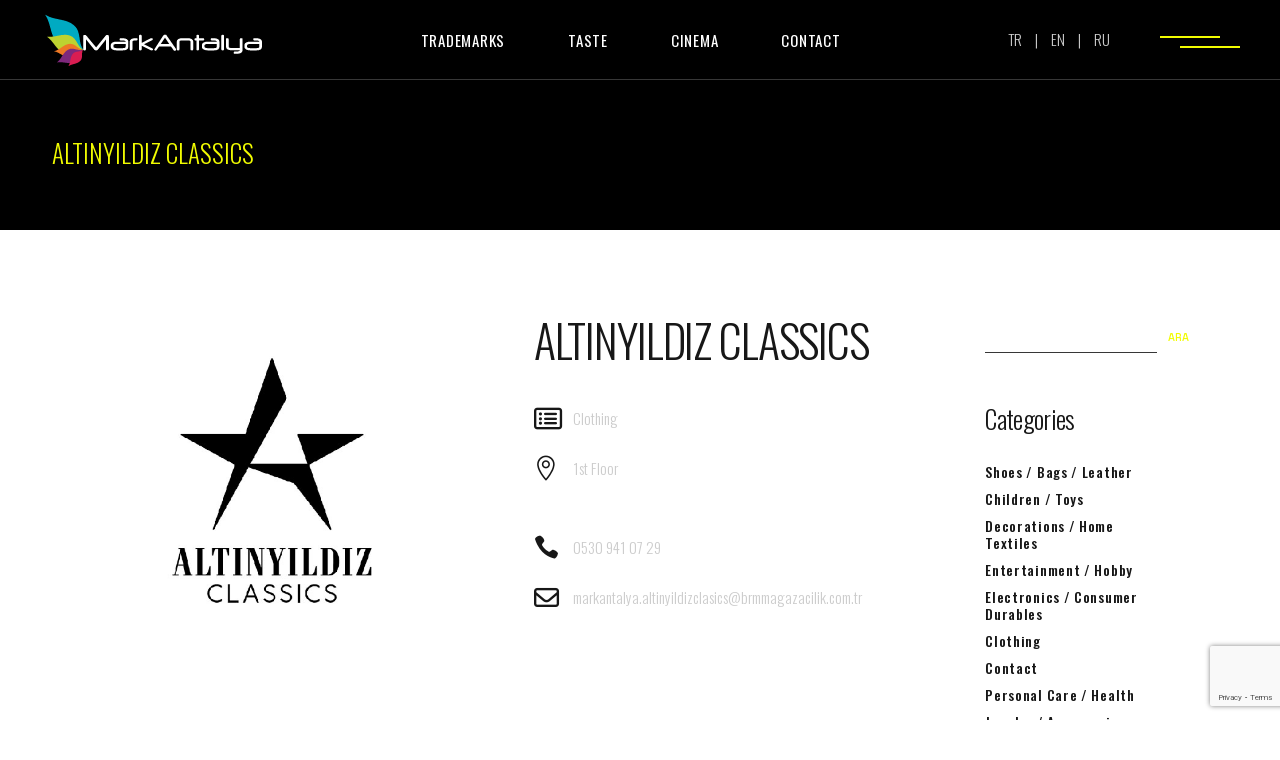

--- FILE ---
content_type: text/html; charset=UTF-8
request_url: https://markantalya.com/en/marka/altinyildiz-classics-2/
body_size: 22752
content:
<!DOCTYPE html>
<html lang="en-GB">
<head>
<!-- Google tag (gtag.js) -->
<script async src="https://www.googletagmanager.com/gtag/js?id=G-K605J8PXGV"></script>
<script>
  window.dataLayer = window.dataLayer || [];
  function gtag(){dataLayer.push(arguments);}
  gtag('js', new Date());

  gtag('config', 'G-K605J8PXGV');
</script>
	<meta charset="UTF-8">
	<meta name="viewport" content="width=device-width, initial-scale=1, user-scalable=yes">
    <meta name="google-site-verification" content="uEYEhNn-0ZXes6oFyG2-SDFSFT6yDrqDn08G2CJNUcs" />
	<meta name='robots' content='index, follow, max-image-preview:large, max-snippet:-1, max-video-preview:-1' />
<script id="cookieyes" type="text/javascript" src="https://cdn-cookieyes.com/client_data/51c5340d9dc4246b1c338348/script.js"></script><link rel="alternate" href="https://markantalya.com/marka/altinyildiz-classics/" hreflang="tr" />
<link rel="alternate" href="https://markantalya.com/en/marka/altinyildiz-classics-2/" hreflang="en" />
<link rel="alternate" href="https://markantalya.com/ru/marka/altinyildiz-classics-3/" hreflang="ru" />

	<!-- This site is optimized with the Yoast SEO plugin v24.1 - https://yoast.com/wordpress/plugins/seo/ -->
	<title>ALTINYILDIZ CLASSICS - MarkAntalya</title>
	<link rel="canonical" href="https://markantalya.com/en/marka/altinyildiz-classics-2/" />
	<meta property="og:locale" content="en_GB" />
	<meta property="og:locale:alternate" content="tr_TR" />
	<meta property="og:locale:alternate" content="ru_RU" />
	<meta property="og:type" content="article" />
	<meta property="og:title" content="ALTINYILDIZ CLASSICS - MarkAntalya" />
	<meta property="og:url" content="https://markantalya.com/en/marka/altinyildiz-classics-2/" />
	<meta property="og:site_name" content="MarkAntalya" />
	<meta property="article:publisher" content="https://www.facebook.com/MarkAntalya" />
	<meta property="article:modified_time" content="2023-03-29T20:59:14+00:00" />
	<meta property="og:image" content="https://markantalya.com/wp-content/uploads/2023/02/altinyildizclassic.jpg" />
	<meta property="og:image:width" content="600" />
	<meta property="og:image:height" content="480" />
	<meta property="og:image:type" content="image/jpeg" />
	<meta name="twitter:card" content="summary_large_image" />
	<meta name="twitter:site" content="@markantalyaavm" />
	<script type="application/ld+json" class="yoast-schema-graph">{"@context":"https://schema.org","@graph":[{"@type":"WebPage","@id":"https://markantalya.com/en/marka/altinyildiz-classics-2/","url":"https://markantalya.com/en/marka/altinyildiz-classics-2/","name":"ALTINYILDIZ CLASSICS - MarkAntalya","isPartOf":{"@id":"https://markantalya.com/en/home/#website"},"primaryImageOfPage":{"@id":"https://markantalya.com/en/marka/altinyildiz-classics-2/#primaryimage"},"image":{"@id":"https://markantalya.com/en/marka/altinyildiz-classics-2/#primaryimage"},"thumbnailUrl":"https://markantalya.com/wp-content/uploads/2023/02/altinyildizclassic.jpg","datePublished":"2023-02-13T11:04:22+00:00","dateModified":"2023-03-29T20:59:14+00:00","breadcrumb":{"@id":"https://markantalya.com/en/marka/altinyildiz-classics-2/#breadcrumb"},"inLanguage":"en-GB","potentialAction":[{"@type":"ReadAction","target":["https://markantalya.com/en/marka/altinyildiz-classics-2/"]}]},{"@type":"ImageObject","inLanguage":"en-GB","@id":"https://markantalya.com/en/marka/altinyildiz-classics-2/#primaryimage","url":"https://markantalya.com/wp-content/uploads/2023/02/altinyildizclassic.jpg","contentUrl":"https://markantalya.com/wp-content/uploads/2023/02/altinyildizclassic.jpg","width":600,"height":480},{"@type":"BreadcrumbList","@id":"https://markantalya.com/en/marka/altinyildiz-classics-2/#breadcrumb","itemListElement":[{"@type":"ListItem","position":1,"name":"Anasayfa","item":"https://markantalya.com/en/home/"},{"@type":"ListItem","position":2,"name":"Rawtracks Album","item":"https://markantalya.com/en/marka/"},{"@type":"ListItem","position":3,"name":"ALTINYILDIZ CLASSICS"}]},{"@type":"WebSite","@id":"https://markantalya.com/en/home/#website","url":"https://markantalya.com/en/home/","name":"MarkAntalya","description":"Şehrin tam kalbindeyiz","publisher":{"@id":"https://markantalya.com/en/home/#organization"},"potentialAction":[{"@type":"SearchAction","target":{"@type":"EntryPoint","urlTemplate":"https://markantalya.com/en/home/?s={search_term_string}"},"query-input":{"@type":"PropertyValueSpecification","valueRequired":true,"valueName":"search_term_string"}}],"inLanguage":"en-GB"},{"@type":"Organization","@id":"https://markantalya.com/en/home/#organization","name":"MarkAntalya","url":"https://markantalya.com/en/home/","logo":{"@type":"ImageObject","inLanguage":"en-GB","@id":"https://markantalya.com/en/home/#/schema/logo/image/","url":"https://markantalya.com/wp-content/uploads/2023/01/logo.png","contentUrl":"https://markantalya.com/wp-content/uploads/2023/01/logo.png","width":217,"height":51,"caption":"MarkAntalya"},"image":{"@id":"https://markantalya.com/en/home/#/schema/logo/image/"},"sameAs":["https://www.facebook.com/MarkAntalya","https://x.com/markantalyaavm","https://www.instagram.com/markantalyaavm/"]}]}</script>
	<!-- / Yoast SEO plugin. -->


<link rel='dns-prefetch' href='//fonts.googleapis.com' />
<link rel='dns-prefetch' href='//use.fontawesome.com' />
<link rel="alternate" type="application/rss+xml" title="MarkAntalya &raquo; Feed" href="https://markantalya.com/en/feed/" />
<link rel="alternate" type="application/rss+xml" title="MarkAntalya &raquo; Comments Feed" href="https://markantalya.com/en/comments/feed/" />
<link rel="alternate" title="oEmbed (JSON)" type="application/json+oembed" href="https://markantalya.com/wp-json/oembed/1.0/embed?url=https%3A%2F%2Fmarkantalya.com%2Fen%2Fmarka%2Faltinyildiz-classics-2%2F" />
<link rel="alternate" title="oEmbed (XML)" type="text/xml+oembed" href="https://markantalya.com/wp-json/oembed/1.0/embed?url=https%3A%2F%2Fmarkantalya.com%2Fen%2Fmarka%2Faltinyildiz-classics-2%2F&#038;format=xml" />
<style id='wp-img-auto-sizes-contain-inline-css' type='text/css'>
img:is([sizes=auto i],[sizes^="auto," i]){contain-intrinsic-size:3000px 1500px}
/*# sourceURL=wp-img-auto-sizes-contain-inline-css */
</style>
<link rel='stylesheet' id='sbi_styles-css' href='https://markantalya.com/wp-content/plugins/instagram-feed/css/sbi-styles.min.css?ver=6.5.0' type='text/css' media='all' />
<link rel='stylesheet' id='elegant-icons-css' href='https://markantalya.com/wp-content/plugins/rawtracks-core/inc/icons/elegant-icons/assets/css/elegant-icons.min.css?ver=6.9' type='text/css' media='all' />
<style id='wp-emoji-styles-inline-css' type='text/css'>

	img.wp-smiley, img.emoji {
		display: inline !important;
		border: none !important;
		box-shadow: none !important;
		height: 1em !important;
		width: 1em !important;
		margin: 0 0.07em !important;
		vertical-align: -0.1em !important;
		background: none !important;
		padding: 0 !important;
	}
/*# sourceURL=wp-emoji-styles-inline-css */
</style>
<link rel='stylesheet' id='wp-block-library-css' href='https://markantalya.com/wp-includes/css/dist/block-library/style.min.css?ver=6.9' type='text/css' media='all' />
<style id='wp-block-image-inline-css' type='text/css'>
.wp-block-image>a,.wp-block-image>figure>a{display:inline-block}.wp-block-image img{box-sizing:border-box;height:auto;max-width:100%;vertical-align:bottom}@media not (prefers-reduced-motion){.wp-block-image img.hide{visibility:hidden}.wp-block-image img.show{animation:show-content-image .4s}}.wp-block-image[style*=border-radius] img,.wp-block-image[style*=border-radius]>a{border-radius:inherit}.wp-block-image.has-custom-border img{box-sizing:border-box}.wp-block-image.aligncenter{text-align:center}.wp-block-image.alignfull>a,.wp-block-image.alignwide>a{width:100%}.wp-block-image.alignfull img,.wp-block-image.alignwide img{height:auto;width:100%}.wp-block-image .aligncenter,.wp-block-image .alignleft,.wp-block-image .alignright,.wp-block-image.aligncenter,.wp-block-image.alignleft,.wp-block-image.alignright{display:table}.wp-block-image .aligncenter>figcaption,.wp-block-image .alignleft>figcaption,.wp-block-image .alignright>figcaption,.wp-block-image.aligncenter>figcaption,.wp-block-image.alignleft>figcaption,.wp-block-image.alignright>figcaption{caption-side:bottom;display:table-caption}.wp-block-image .alignleft{float:left;margin:.5em 1em .5em 0}.wp-block-image .alignright{float:right;margin:.5em 0 .5em 1em}.wp-block-image .aligncenter{margin-left:auto;margin-right:auto}.wp-block-image :where(figcaption){margin-bottom:1em;margin-top:.5em}.wp-block-image.is-style-circle-mask img{border-radius:9999px}@supports ((-webkit-mask-image:none) or (mask-image:none)) or (-webkit-mask-image:none){.wp-block-image.is-style-circle-mask img{border-radius:0;-webkit-mask-image:url('data:image/svg+xml;utf8,<svg viewBox="0 0 100 100" xmlns="http://www.w3.org/2000/svg"><circle cx="50" cy="50" r="50"/></svg>');mask-image:url('data:image/svg+xml;utf8,<svg viewBox="0 0 100 100" xmlns="http://www.w3.org/2000/svg"><circle cx="50" cy="50" r="50"/></svg>');mask-mode:alpha;-webkit-mask-position:center;mask-position:center;-webkit-mask-repeat:no-repeat;mask-repeat:no-repeat;-webkit-mask-size:contain;mask-size:contain}}:root :where(.wp-block-image.is-style-rounded img,.wp-block-image .is-style-rounded img){border-radius:9999px}.wp-block-image figure{margin:0}.wp-lightbox-container{display:flex;flex-direction:column;position:relative}.wp-lightbox-container img{cursor:zoom-in}.wp-lightbox-container img:hover+button{opacity:1}.wp-lightbox-container button{align-items:center;backdrop-filter:blur(16px) saturate(180%);background-color:#5a5a5a40;border:none;border-radius:4px;cursor:zoom-in;display:flex;height:20px;justify-content:center;opacity:0;padding:0;position:absolute;right:16px;text-align:center;top:16px;width:20px;z-index:100}@media not (prefers-reduced-motion){.wp-lightbox-container button{transition:opacity .2s ease}}.wp-lightbox-container button:focus-visible{outline:3px auto #5a5a5a40;outline:3px auto -webkit-focus-ring-color;outline-offset:3px}.wp-lightbox-container button:hover{cursor:pointer;opacity:1}.wp-lightbox-container button:focus{opacity:1}.wp-lightbox-container button:focus,.wp-lightbox-container button:hover,.wp-lightbox-container button:not(:hover):not(:active):not(.has-background){background-color:#5a5a5a40;border:none}.wp-lightbox-overlay{box-sizing:border-box;cursor:zoom-out;height:100vh;left:0;overflow:hidden;position:fixed;top:0;visibility:hidden;width:100%;z-index:100000}.wp-lightbox-overlay .close-button{align-items:center;cursor:pointer;display:flex;justify-content:center;min-height:40px;min-width:40px;padding:0;position:absolute;right:calc(env(safe-area-inset-right) + 16px);top:calc(env(safe-area-inset-top) + 16px);z-index:5000000}.wp-lightbox-overlay .close-button:focus,.wp-lightbox-overlay .close-button:hover,.wp-lightbox-overlay .close-button:not(:hover):not(:active):not(.has-background){background:none;border:none}.wp-lightbox-overlay .lightbox-image-container{height:var(--wp--lightbox-container-height);left:50%;overflow:hidden;position:absolute;top:50%;transform:translate(-50%,-50%);transform-origin:top left;width:var(--wp--lightbox-container-width);z-index:9999999999}.wp-lightbox-overlay .wp-block-image{align-items:center;box-sizing:border-box;display:flex;height:100%;justify-content:center;margin:0;position:relative;transform-origin:0 0;width:100%;z-index:3000000}.wp-lightbox-overlay .wp-block-image img{height:var(--wp--lightbox-image-height);min-height:var(--wp--lightbox-image-height);min-width:var(--wp--lightbox-image-width);width:var(--wp--lightbox-image-width)}.wp-lightbox-overlay .wp-block-image figcaption{display:none}.wp-lightbox-overlay button{background:none;border:none}.wp-lightbox-overlay .scrim{background-color:#fff;height:100%;opacity:.9;position:absolute;width:100%;z-index:2000000}.wp-lightbox-overlay.active{visibility:visible}@media not (prefers-reduced-motion){.wp-lightbox-overlay.active{animation:turn-on-visibility .25s both}.wp-lightbox-overlay.active img{animation:turn-on-visibility .35s both}.wp-lightbox-overlay.show-closing-animation:not(.active){animation:turn-off-visibility .35s both}.wp-lightbox-overlay.show-closing-animation:not(.active) img{animation:turn-off-visibility .25s both}.wp-lightbox-overlay.zoom.active{animation:none;opacity:1;visibility:visible}.wp-lightbox-overlay.zoom.active .lightbox-image-container{animation:lightbox-zoom-in .4s}.wp-lightbox-overlay.zoom.active .lightbox-image-container img{animation:none}.wp-lightbox-overlay.zoom.active .scrim{animation:turn-on-visibility .4s forwards}.wp-lightbox-overlay.zoom.show-closing-animation:not(.active){animation:none}.wp-lightbox-overlay.zoom.show-closing-animation:not(.active) .lightbox-image-container{animation:lightbox-zoom-out .4s}.wp-lightbox-overlay.zoom.show-closing-animation:not(.active) .lightbox-image-container img{animation:none}.wp-lightbox-overlay.zoom.show-closing-animation:not(.active) .scrim{animation:turn-off-visibility .4s forwards}}@keyframes show-content-image{0%{visibility:hidden}99%{visibility:hidden}to{visibility:visible}}@keyframes turn-on-visibility{0%{opacity:0}to{opacity:1}}@keyframes turn-off-visibility{0%{opacity:1;visibility:visible}99%{opacity:0;visibility:visible}to{opacity:0;visibility:hidden}}@keyframes lightbox-zoom-in{0%{transform:translate(calc((-100vw + var(--wp--lightbox-scrollbar-width))/2 + var(--wp--lightbox-initial-left-position)),calc(-50vh + var(--wp--lightbox-initial-top-position))) scale(var(--wp--lightbox-scale))}to{transform:translate(-50%,-50%) scale(1)}}@keyframes lightbox-zoom-out{0%{transform:translate(-50%,-50%) scale(1);visibility:visible}99%{visibility:visible}to{transform:translate(calc((-100vw + var(--wp--lightbox-scrollbar-width))/2 + var(--wp--lightbox-initial-left-position)),calc(-50vh + var(--wp--lightbox-initial-top-position))) scale(var(--wp--lightbox-scale));visibility:hidden}}
/*# sourceURL=https://markantalya.com/wp-includes/blocks/image/style.min.css */
</style>
<style id='wp-block-search-inline-css' type='text/css'>
.wp-block-search__button{margin-left:10px;word-break:normal}.wp-block-search__button.has-icon{line-height:0}.wp-block-search__button svg{height:1.25em;min-height:24px;min-width:24px;width:1.25em;fill:currentColor;vertical-align:text-bottom}:where(.wp-block-search__button){border:1px solid #ccc;padding:6px 10px}.wp-block-search__inside-wrapper{display:flex;flex:auto;flex-wrap:nowrap;max-width:100%}.wp-block-search__label{width:100%}.wp-block-search.wp-block-search__button-only .wp-block-search__button{box-sizing:border-box;display:flex;flex-shrink:0;justify-content:center;margin-left:0;max-width:100%}.wp-block-search.wp-block-search__button-only .wp-block-search__inside-wrapper{min-width:0!important;transition-property:width}.wp-block-search.wp-block-search__button-only .wp-block-search__input{flex-basis:100%;transition-duration:.3s}.wp-block-search.wp-block-search__button-only.wp-block-search__searchfield-hidden,.wp-block-search.wp-block-search__button-only.wp-block-search__searchfield-hidden .wp-block-search__inside-wrapper{overflow:hidden}.wp-block-search.wp-block-search__button-only.wp-block-search__searchfield-hidden .wp-block-search__input{border-left-width:0!important;border-right-width:0!important;flex-basis:0;flex-grow:0;margin:0;min-width:0!important;padding-left:0!important;padding-right:0!important;width:0!important}:where(.wp-block-search__input){appearance:none;border:1px solid #949494;flex-grow:1;font-family:inherit;font-size:inherit;font-style:inherit;font-weight:inherit;letter-spacing:inherit;line-height:inherit;margin-left:0;margin-right:0;min-width:3rem;padding:8px;text-decoration:unset!important;text-transform:inherit}:where(.wp-block-search__button-inside .wp-block-search__inside-wrapper){background-color:#fff;border:1px solid #949494;box-sizing:border-box;padding:4px}:where(.wp-block-search__button-inside .wp-block-search__inside-wrapper) .wp-block-search__input{border:none;border-radius:0;padding:0 4px}:where(.wp-block-search__button-inside .wp-block-search__inside-wrapper) .wp-block-search__input:focus{outline:none}:where(.wp-block-search__button-inside .wp-block-search__inside-wrapper) :where(.wp-block-search__button){padding:4px 8px}.wp-block-search.aligncenter .wp-block-search__inside-wrapper{margin:auto}.wp-block[data-align=right] .wp-block-search.wp-block-search__button-only .wp-block-search__inside-wrapper{float:right}
/*# sourceURL=https://markantalya.com/wp-includes/blocks/search/style.min.css */
</style>
<style id='wp-block-paragraph-inline-css' type='text/css'>
.is-small-text{font-size:.875em}.is-regular-text{font-size:1em}.is-large-text{font-size:2.25em}.is-larger-text{font-size:3em}.has-drop-cap:not(:focus):first-letter{float:left;font-size:8.4em;font-style:normal;font-weight:100;line-height:.68;margin:.05em .1em 0 0;text-transform:uppercase}body.rtl .has-drop-cap:not(:focus):first-letter{float:none;margin-left:.1em}p.has-drop-cap.has-background{overflow:hidden}:root :where(p.has-background){padding:1.25em 2.375em}:where(p.has-text-color:not(.has-link-color)) a{color:inherit}p.has-text-align-left[style*="writing-mode:vertical-lr"],p.has-text-align-right[style*="writing-mode:vertical-rl"]{rotate:180deg}
/*# sourceURL=https://markantalya.com/wp-includes/blocks/paragraph/style.min.css */
</style>
<style id='wp-block-separator-inline-css' type='text/css'>
@charset "UTF-8";.wp-block-separator{border:none;border-top:2px solid}:root :where(.wp-block-separator.is-style-dots){height:auto;line-height:1;text-align:center}:root :where(.wp-block-separator.is-style-dots):before{color:currentColor;content:"···";font-family:serif;font-size:1.5em;letter-spacing:2em;padding-left:2em}.wp-block-separator.is-style-dots{background:none!important;border:none!important}
/*# sourceURL=https://markantalya.com/wp-includes/blocks/separator/style.min.css */
</style>
<style id='global-styles-inline-css' type='text/css'>
:root{--wp--preset--aspect-ratio--square: 1;--wp--preset--aspect-ratio--4-3: 4/3;--wp--preset--aspect-ratio--3-4: 3/4;--wp--preset--aspect-ratio--3-2: 3/2;--wp--preset--aspect-ratio--2-3: 2/3;--wp--preset--aspect-ratio--16-9: 16/9;--wp--preset--aspect-ratio--9-16: 9/16;--wp--preset--color--black: #000000;--wp--preset--color--cyan-bluish-gray: #abb8c3;--wp--preset--color--white: #ffffff;--wp--preset--color--pale-pink: #f78da7;--wp--preset--color--vivid-red: #cf2e2e;--wp--preset--color--luminous-vivid-orange: #ff6900;--wp--preset--color--luminous-vivid-amber: #fcb900;--wp--preset--color--light-green-cyan: #7bdcb5;--wp--preset--color--vivid-green-cyan: #00d084;--wp--preset--color--pale-cyan-blue: #8ed1fc;--wp--preset--color--vivid-cyan-blue: #0693e3;--wp--preset--color--vivid-purple: #9b51e0;--wp--preset--gradient--vivid-cyan-blue-to-vivid-purple: linear-gradient(135deg,rgb(6,147,227) 0%,rgb(155,81,224) 100%);--wp--preset--gradient--light-green-cyan-to-vivid-green-cyan: linear-gradient(135deg,rgb(122,220,180) 0%,rgb(0,208,130) 100%);--wp--preset--gradient--luminous-vivid-amber-to-luminous-vivid-orange: linear-gradient(135deg,rgb(252,185,0) 0%,rgb(255,105,0) 100%);--wp--preset--gradient--luminous-vivid-orange-to-vivid-red: linear-gradient(135deg,rgb(255,105,0) 0%,rgb(207,46,46) 100%);--wp--preset--gradient--very-light-gray-to-cyan-bluish-gray: linear-gradient(135deg,rgb(238,238,238) 0%,rgb(169,184,195) 100%);--wp--preset--gradient--cool-to-warm-spectrum: linear-gradient(135deg,rgb(74,234,220) 0%,rgb(151,120,209) 20%,rgb(207,42,186) 40%,rgb(238,44,130) 60%,rgb(251,105,98) 80%,rgb(254,248,76) 100%);--wp--preset--gradient--blush-light-purple: linear-gradient(135deg,rgb(255,206,236) 0%,rgb(152,150,240) 100%);--wp--preset--gradient--blush-bordeaux: linear-gradient(135deg,rgb(254,205,165) 0%,rgb(254,45,45) 50%,rgb(107,0,62) 100%);--wp--preset--gradient--luminous-dusk: linear-gradient(135deg,rgb(255,203,112) 0%,rgb(199,81,192) 50%,rgb(65,88,208) 100%);--wp--preset--gradient--pale-ocean: linear-gradient(135deg,rgb(255,245,203) 0%,rgb(182,227,212) 50%,rgb(51,167,181) 100%);--wp--preset--gradient--electric-grass: linear-gradient(135deg,rgb(202,248,128) 0%,rgb(113,206,126) 100%);--wp--preset--gradient--midnight: linear-gradient(135deg,rgb(2,3,129) 0%,rgb(40,116,252) 100%);--wp--preset--font-size--small: 13px;--wp--preset--font-size--medium: 20px;--wp--preset--font-size--large: 36px;--wp--preset--font-size--x-large: 42px;--wp--preset--spacing--20: 0.44rem;--wp--preset--spacing--30: 0.67rem;--wp--preset--spacing--40: 1rem;--wp--preset--spacing--50: 1.5rem;--wp--preset--spacing--60: 2.25rem;--wp--preset--spacing--70: 3.38rem;--wp--preset--spacing--80: 5.06rem;--wp--preset--shadow--natural: 6px 6px 9px rgba(0, 0, 0, 0.2);--wp--preset--shadow--deep: 12px 12px 50px rgba(0, 0, 0, 0.4);--wp--preset--shadow--sharp: 6px 6px 0px rgba(0, 0, 0, 0.2);--wp--preset--shadow--outlined: 6px 6px 0px -3px rgb(255, 255, 255), 6px 6px rgb(0, 0, 0);--wp--preset--shadow--crisp: 6px 6px 0px rgb(0, 0, 0);}:where(.is-layout-flex){gap: 0.5em;}:where(.is-layout-grid){gap: 0.5em;}body .is-layout-flex{display: flex;}.is-layout-flex{flex-wrap: wrap;align-items: center;}.is-layout-flex > :is(*, div){margin: 0;}body .is-layout-grid{display: grid;}.is-layout-grid > :is(*, div){margin: 0;}:where(.wp-block-columns.is-layout-flex){gap: 2em;}:where(.wp-block-columns.is-layout-grid){gap: 2em;}:where(.wp-block-post-template.is-layout-flex){gap: 1.25em;}:where(.wp-block-post-template.is-layout-grid){gap: 1.25em;}.has-black-color{color: var(--wp--preset--color--black) !important;}.has-cyan-bluish-gray-color{color: var(--wp--preset--color--cyan-bluish-gray) !important;}.has-white-color{color: var(--wp--preset--color--white) !important;}.has-pale-pink-color{color: var(--wp--preset--color--pale-pink) !important;}.has-vivid-red-color{color: var(--wp--preset--color--vivid-red) !important;}.has-luminous-vivid-orange-color{color: var(--wp--preset--color--luminous-vivid-orange) !important;}.has-luminous-vivid-amber-color{color: var(--wp--preset--color--luminous-vivid-amber) !important;}.has-light-green-cyan-color{color: var(--wp--preset--color--light-green-cyan) !important;}.has-vivid-green-cyan-color{color: var(--wp--preset--color--vivid-green-cyan) !important;}.has-pale-cyan-blue-color{color: var(--wp--preset--color--pale-cyan-blue) !important;}.has-vivid-cyan-blue-color{color: var(--wp--preset--color--vivid-cyan-blue) !important;}.has-vivid-purple-color{color: var(--wp--preset--color--vivid-purple) !important;}.has-black-background-color{background-color: var(--wp--preset--color--black) !important;}.has-cyan-bluish-gray-background-color{background-color: var(--wp--preset--color--cyan-bluish-gray) !important;}.has-white-background-color{background-color: var(--wp--preset--color--white) !important;}.has-pale-pink-background-color{background-color: var(--wp--preset--color--pale-pink) !important;}.has-vivid-red-background-color{background-color: var(--wp--preset--color--vivid-red) !important;}.has-luminous-vivid-orange-background-color{background-color: var(--wp--preset--color--luminous-vivid-orange) !important;}.has-luminous-vivid-amber-background-color{background-color: var(--wp--preset--color--luminous-vivid-amber) !important;}.has-light-green-cyan-background-color{background-color: var(--wp--preset--color--light-green-cyan) !important;}.has-vivid-green-cyan-background-color{background-color: var(--wp--preset--color--vivid-green-cyan) !important;}.has-pale-cyan-blue-background-color{background-color: var(--wp--preset--color--pale-cyan-blue) !important;}.has-vivid-cyan-blue-background-color{background-color: var(--wp--preset--color--vivid-cyan-blue) !important;}.has-vivid-purple-background-color{background-color: var(--wp--preset--color--vivid-purple) !important;}.has-black-border-color{border-color: var(--wp--preset--color--black) !important;}.has-cyan-bluish-gray-border-color{border-color: var(--wp--preset--color--cyan-bluish-gray) !important;}.has-white-border-color{border-color: var(--wp--preset--color--white) !important;}.has-pale-pink-border-color{border-color: var(--wp--preset--color--pale-pink) !important;}.has-vivid-red-border-color{border-color: var(--wp--preset--color--vivid-red) !important;}.has-luminous-vivid-orange-border-color{border-color: var(--wp--preset--color--luminous-vivid-orange) !important;}.has-luminous-vivid-amber-border-color{border-color: var(--wp--preset--color--luminous-vivid-amber) !important;}.has-light-green-cyan-border-color{border-color: var(--wp--preset--color--light-green-cyan) !important;}.has-vivid-green-cyan-border-color{border-color: var(--wp--preset--color--vivid-green-cyan) !important;}.has-pale-cyan-blue-border-color{border-color: var(--wp--preset--color--pale-cyan-blue) !important;}.has-vivid-cyan-blue-border-color{border-color: var(--wp--preset--color--vivid-cyan-blue) !important;}.has-vivid-purple-border-color{border-color: var(--wp--preset--color--vivid-purple) !important;}.has-vivid-cyan-blue-to-vivid-purple-gradient-background{background: var(--wp--preset--gradient--vivid-cyan-blue-to-vivid-purple) !important;}.has-light-green-cyan-to-vivid-green-cyan-gradient-background{background: var(--wp--preset--gradient--light-green-cyan-to-vivid-green-cyan) !important;}.has-luminous-vivid-amber-to-luminous-vivid-orange-gradient-background{background: var(--wp--preset--gradient--luminous-vivid-amber-to-luminous-vivid-orange) !important;}.has-luminous-vivid-orange-to-vivid-red-gradient-background{background: var(--wp--preset--gradient--luminous-vivid-orange-to-vivid-red) !important;}.has-very-light-gray-to-cyan-bluish-gray-gradient-background{background: var(--wp--preset--gradient--very-light-gray-to-cyan-bluish-gray) !important;}.has-cool-to-warm-spectrum-gradient-background{background: var(--wp--preset--gradient--cool-to-warm-spectrum) !important;}.has-blush-light-purple-gradient-background{background: var(--wp--preset--gradient--blush-light-purple) !important;}.has-blush-bordeaux-gradient-background{background: var(--wp--preset--gradient--blush-bordeaux) !important;}.has-luminous-dusk-gradient-background{background: var(--wp--preset--gradient--luminous-dusk) !important;}.has-pale-ocean-gradient-background{background: var(--wp--preset--gradient--pale-ocean) !important;}.has-electric-grass-gradient-background{background: var(--wp--preset--gradient--electric-grass) !important;}.has-midnight-gradient-background{background: var(--wp--preset--gradient--midnight) !important;}.has-small-font-size{font-size: var(--wp--preset--font-size--small) !important;}.has-medium-font-size{font-size: var(--wp--preset--font-size--medium) !important;}.has-large-font-size{font-size: var(--wp--preset--font-size--large) !important;}.has-x-large-font-size{font-size: var(--wp--preset--font-size--x-large) !important;}
/*# sourceURL=global-styles-inline-css */
</style>

<style id='classic-theme-styles-inline-css' type='text/css'>
/*! This file is auto-generated */
.wp-block-button__link{color:#fff;background-color:#32373c;border-radius:9999px;box-shadow:none;text-decoration:none;padding:calc(.667em + 2px) calc(1.333em + 2px);font-size:1.125em}.wp-block-file__button{background:#32373c;color:#fff;text-decoration:none}
/*# sourceURL=/wp-includes/css/classic-themes.min.css */
</style>
<link rel='stylesheet' id='contact-form-7-css' href='https://markantalya.com/wp-content/plugins/contact-form-7/includes/css/styles.css?ver=5.9.8' type='text/css' media='all' />
<link rel='stylesheet' id='wpos-slick-style-css' href='https://markantalya.com/wp-content/plugins/wp-logo-showcase-responsive-slider-slider/assets/css/slick.css?ver=3.8.1' type='text/css' media='all' />
<link rel='stylesheet' id='wpls-public-style-css' href='https://markantalya.com/wp-content/plugins/wp-logo-showcase-responsive-slider-slider/assets/css/wpls-public.css?ver=3.8.1' type='text/css' media='all' />
<link rel='stylesheet' id='qi-addons-for-elementor-grid-style-css' href='https://markantalya.com/wp-content/plugins/qi-addons-for-elementor/assets/css/grid.min.css?ver=1.7.8' type='text/css' media='all' />
<link rel='stylesheet' id='qi-addons-for-elementor-helper-parts-style-css' href='https://markantalya.com/wp-content/plugins/qi-addons-for-elementor/assets/css/helper-parts.min.css?ver=1.7.8' type='text/css' media='all' />
<link rel='stylesheet' id='qi-addons-for-elementor-style-css' href='https://markantalya.com/wp-content/plugins/qi-addons-for-elementor/assets/css/main.min.css?ver=1.7.8' type='text/css' media='all' />
<link rel='stylesheet' id='perfect-scrollbar-css' href='https://markantalya.com/wp-content/plugins/rawtracks-core/assets/plugins/perfect-scrollbar/perfect-scrollbar.css?ver=6.9' type='text/css' media='all' />
<link rel='stylesheet' id='swiper-css' href='https://markantalya.com/wp-content/plugins/qi-addons-for-elementor/assets/plugins/swiper/8.4.5/swiper.min.css?ver=6.9' type='text/css' media='all' />
<link rel='stylesheet' id='rawtracks-main-css' href='https://markantalya.com/wp-content/themes/rawtracks/assets/css/main.min.css?ver=6.9' type='text/css' media='all' />
<link rel='stylesheet' id='rawtracks-core-style-css' href='https://markantalya.com/wp-content/plugins/rawtracks-core/assets/css/rawtracks-core.min.css?ver=6.9' type='text/css' media='all' />
<link rel='stylesheet' id='rawtracks-google-fonts-css' href='https://fonts.googleapis.com/css?family=Heebo%3A300%2C400%2C500%2C700%2C100%2C100i%2C200%2C200i%2C300i%2C400i%2C500i%2C600%2C600i%2C700i%2C800%2C800i%2C900%2C900i%7CSpace+Grotesk%3A300%2C400%2C500%2C700%2C100%2C100i%2C200%2C200i%2C300i%2C400i%2C500i%2C600%2C600i%2C700i%2C800%2C800i%2C900%2C900i%7COswald%3A300%2C400%2C500%2C700%2C100%2C100i%2C200%2C200i%2C300i%2C400i%2C500i%2C600%2C600i%2C700i%2C800%2C800i%2C900%2C900i&#038;subset=latin-ext&#038;display=swap&#038;ver=1.0.0' type='text/css' media='all' />
<link rel='stylesheet' id='rawtracks-grid-css' href='https://markantalya.com/wp-content/themes/rawtracks/assets/css/grid.min.css?ver=6.9' type='text/css' media='all' />
<link rel='stylesheet' id='rawtracks-style-css' href='https://markantalya.com/wp-content/themes/rawtracks/style.css?ver=6.9' type='text/css' media='all' />
<style id='rawtracks-style-inline-css' type='text/css'>
#qodef-page-footer-top-area-inner { padding-top: 90px;padding-bottom: 60px;}#qodef-page-footer-copyright-area { background-color: #000000;}#qodef-fullscreen-area { background-image: url(https://markantalya.com/wp-content/uploads/2022/01/FS-menu-bg-scaled-1.jpg);}body { background-color: #ffffff;}#qodef-page-inner { padding: 92px 0 100px;}:root { --qode-main-color: #f1fc00;}.qodef-header-sticky { background-color: #000000;}#qodef-page-mobile-header .qodef-mobile-header-opener { color: #ffffff;}#qodef-page-mobile-header .qodef-mobile-header-opener:hover, #qodef-page-mobile-header .qodef-mobile-header-opener.qodef--opened { color: #eaeaea;}.qodef-mobile-header-navigation > ul > li > a { color: #ffffff;}.qodef-mobile-header-navigation ul li .qodef-menu-item-arrow { color: #ffffff;}.qodef-mobile-header-navigation > ul > li > a:hover { color: #e8e8e8;}.qodef-mobile-header-navigation ul li .qodef-menu-item-arrow:hover { color: #e8e8e8;}.qodef-mobile-header-navigation ul li ul li > a { color: #ffffff;}.qodef-mobile-header-navigation ul li ul li .qodef-menu-item-arrow { color: #ffffff;}.qodef-mobile-header-navigation ul li ul li > a:hover { color: #e8e8e8;}.qodef-mobile-header-navigation ul li ul li .qodef-menu-item-arrow:hover { color: #e8e8e8;}#qodef-page-mobile-header .qodef-mobile-header-logo-link { height: 30px;}.qodef-header-navigation> ul > li > a { color: #ffffff;}.qodef-header-navigation > ul > li.qodef-menu-item--narrow .qodef-drop-down-second ul li a { color: #ffffff;}.qodef-header-navigation > ul > li.qodef-menu-item--wide .qodef-drop-down-second-inner > ul > li > a { color: #ffffff;}.qodef-header-navigation > ul > li.qodef-menu-item--wide .qodef-drop-down-second ul li ul li a { color: #ffffff;}.widget .qodef-side-area-opener { color: #000000;}.widget .qodef-side-area-opener:hover { color: #f9f9f9;}#qodef-side-area-close { color: #ffffff;}#qodef-side-area-close:hover { color: #f9f9f9;}#qodef-side-area { background-color: #ffffff;}#qodef-page-spinner .qodef-m-inner { background-color: #000000;}.qodef-page-title { height: 150px;background-color: #000000;}.qodef-page-title .qodef-m-content { padding-top: 0px;}.qodef-page-title .qodef-m-title { color: #ffffff;}body { font-family: "Oswald";}h1, .qodef-h1 { color: #171717;font-family: "Oswald";}h2, .qodef-h2 { font-family: "Oswald";}h3, .qodef-h3 { font-family: "Oswald";}h4, .qodef-h4 { font-family: "Oswald";}h5, .qodef-h5 { font-family: "Oswald";}h6, .qodef-h6 { font-family: "Oswald";}.qodef-header--standard #qodef-page-header-inner { border-bottom-color: #373737;border-bottom-width: 1px;}
/*# sourceURL=rawtracks-style-inline-css */
</style>
<link rel='stylesheet' id='font-awesome-official-css' href='https://use.fontawesome.com/releases/v6.6.0/css/all.css' type='text/css' media='all' integrity="sha384-h/hnnw1Bi4nbpD6kE7nYfCXzovi622sY5WBxww8ARKwpdLj5kUWjRuyiXaD1U2JT" crossorigin="anonymous" />
<link rel='stylesheet' id='font-awesome-official-v4shim-css' href='https://use.fontawesome.com/releases/v6.6.0/css/v4-shims.css' type='text/css' media='all' integrity="sha384-Heamg4F/EELwbmnBJapxaWTkcdX/DCrJpYgSshI5BkI7xghn3RvDcpG+1xUJt/7K" crossorigin="anonymous" />
<script type="text/javascript" src="https://markantalya.com/wp-includes/js/jquery/jquery.min.js?ver=3.7.1" id="jquery-core-js"></script>
<script type="text/javascript" src="https://markantalya.com/wp-includes/js/jquery/jquery-migrate.min.js?ver=3.4.1" id="jquery-migrate-js"></script>
<link rel="https://api.w.org/" href="https://markantalya.com/wp-json/" /><link rel="EditURI" type="application/rsd+xml" title="RSD" href="https://markantalya.com/xmlrpc.php?rsd" />
<meta name="generator" content="WordPress 6.9" />
<link rel='shortlink' href='https://markantalya.com/?p=7555' />
<meta name="generator" content="Elementor 3.23.4; features: e_optimized_css_loading, additional_custom_breakpoints, e_lazyload; settings: css_print_method-external, google_font-enabled, font_display-auto">
			<style>
				.e-con.e-parent:nth-of-type(n+4):not(.e-lazyloaded):not(.e-no-lazyload),
				.e-con.e-parent:nth-of-type(n+4):not(.e-lazyloaded):not(.e-no-lazyload) * {
					background-image: none !important;
				}
				@media screen and (max-height: 1024px) {
					.e-con.e-parent:nth-of-type(n+3):not(.e-lazyloaded):not(.e-no-lazyload),
					.e-con.e-parent:nth-of-type(n+3):not(.e-lazyloaded):not(.e-no-lazyload) * {
						background-image: none !important;
					}
				}
				@media screen and (max-height: 640px) {
					.e-con.e-parent:nth-of-type(n+2):not(.e-lazyloaded):not(.e-no-lazyload),
					.e-con.e-parent:nth-of-type(n+2):not(.e-lazyloaded):not(.e-no-lazyload) * {
						background-image: none !important;
					}
				}
			</style>
			<meta name="generator" content="Powered by Slider Revolution 6.5.25 - responsive, Mobile-Friendly Slider Plugin for WordPress with comfortable drag and drop interface." />
<link rel="icon" href="https://markantalya.com/wp-content/uploads/2023/01/cropped-markantalya-fav-1-32x32-1.png" sizes="32x32" />
<link rel="icon" href="https://markantalya.com/wp-content/uploads/2023/01/cropped-markantalya-fav-1-32x32-1.png" sizes="192x192" />
<link rel="apple-touch-icon" href="https://markantalya.com/wp-content/uploads/2023/01/cropped-markantalya-fav-1-32x32-1.png" />
<meta name="msapplication-TileImage" content="https://markantalya.com/wp-content/uploads/2023/01/cropped-markantalya-fav-1-32x32-1.png" />
<script>function setREVStartSize(e){
			//window.requestAnimationFrame(function() {
				window.RSIW = window.RSIW===undefined ? window.innerWidth : window.RSIW;
				window.RSIH = window.RSIH===undefined ? window.innerHeight : window.RSIH;
				try {
					var pw = document.getElementById(e.c).parentNode.offsetWidth,
						newh;
					pw = pw===0 || isNaN(pw) || (e.l=="fullwidth" || e.layout=="fullwidth") ? window.RSIW : pw;
					e.tabw = e.tabw===undefined ? 0 : parseInt(e.tabw);
					e.thumbw = e.thumbw===undefined ? 0 : parseInt(e.thumbw);
					e.tabh = e.tabh===undefined ? 0 : parseInt(e.tabh);
					e.thumbh = e.thumbh===undefined ? 0 : parseInt(e.thumbh);
					e.tabhide = e.tabhide===undefined ? 0 : parseInt(e.tabhide);
					e.thumbhide = e.thumbhide===undefined ? 0 : parseInt(e.thumbhide);
					e.mh = e.mh===undefined || e.mh=="" || e.mh==="auto" ? 0 : parseInt(e.mh,0);
					if(e.layout==="fullscreen" || e.l==="fullscreen")
						newh = Math.max(e.mh,window.RSIH);
					else{
						e.gw = Array.isArray(e.gw) ? e.gw : [e.gw];
						for (var i in e.rl) if (e.gw[i]===undefined || e.gw[i]===0) e.gw[i] = e.gw[i-1];
						e.gh = e.el===undefined || e.el==="" || (Array.isArray(e.el) && e.el.length==0)? e.gh : e.el;
						e.gh = Array.isArray(e.gh) ? e.gh : [e.gh];
						for (var i in e.rl) if (e.gh[i]===undefined || e.gh[i]===0) e.gh[i] = e.gh[i-1];
											
						var nl = new Array(e.rl.length),
							ix = 0,
							sl;
						e.tabw = e.tabhide>=pw ? 0 : e.tabw;
						e.thumbw = e.thumbhide>=pw ? 0 : e.thumbw;
						e.tabh = e.tabhide>=pw ? 0 : e.tabh;
						e.thumbh = e.thumbhide>=pw ? 0 : e.thumbh;
						for (var i in e.rl) nl[i] = e.rl[i]<window.RSIW ? 0 : e.rl[i];
						sl = nl[0];
						for (var i in nl) if (sl>nl[i] && nl[i]>0) { sl = nl[i]; ix=i;}
						var m = pw>(e.gw[ix]+e.tabw+e.thumbw) ? 1 : (pw-(e.tabw+e.thumbw)) / (e.gw[ix]);
						newh =  (e.gh[ix] * m) + (e.tabh + e.thumbh);
					}
					var el = document.getElementById(e.c);
					if (el!==null && el) el.style.height = newh+"px";
					el = document.getElementById(e.c+"_wrapper");
					if (el!==null && el) {
						el.style.height = newh+"px";
						el.style.display = "block";
					}
				} catch(e){
					console.log("Failure at Presize of Slider:" + e)
				}
			//});
		  };</script>
		<style type="text/css" id="wp-custom-css">
			.qodef-button.qodef-html--link {
    position: relative;
    display: inline-flex;
    width: auto;
    margin: 0;
    text-decoration: none;
    text-transform: uppercase;
    border-radius: 0;
    outline: 0;
    transition: color .3s ease-out, background-color .3s ease-out, border-color .3s ease-out;
    font-size: 11px;
    font-weight: 500;
    letter-spacing: .075em;
    line-height: 15px;
    column-gap: 12px;
    font-family: 'Oswald';
    align-items: center;
    padding: 19px 40px 20px 45px;
}.qodef-events .qodef-e-info-item .qodef-e-label {
    font-family: 'Oswald';
    font-weight: 300;
    color: #171717;
    font-size: 19px;
    line-height: 1.2em;
    letter-spacing: .015em;
    color: #171717;
    line-height: 22px;
    margin: 0 11px 0 0;
}
.qodef-events .qodef-e-info-item .qodef-e-info-content {
    color: #858585;
    font-size: 17px;
}
.qodef-header-navigation>ul>li>a {
    font-size: 15px;
    font-weight: 400;
    letter-spacing: .05em;
    line-height: 1.266em;
    font-family: 'OSWALD';}
	
	.qodef-header-navigation>ul>li.qodef-menu-item--narrow ul li>a {
    font-size: 13px;
    font-weight: 400;
    letter-spacing: .075em;
    line-height: 1.363em;
    font-family: 'Oswald';}
		
		.qodef-shortcode h1 a, .qodef-shortcode h2 a, .qodef-shortcode h3 a, .qodef-shortcode h4 a, .qodef-shortcode h5 a, .qodef-shortcode h6 a {
    font-family: inherit;
    font-size: inherit;
    font-weight: inherit;
    font-style: inherit;
    line-height: inherit;
    letter-spacing: inherit;
    text-transform: uppercase;
    color: inherit;
}		</style>
		<style id="wpforms-css-vars-root">
				:root {
					--wpforms-field-border-radius: 3px;
--wpforms-field-border-style: solid;
--wpforms-field-border-size: 1px;
--wpforms-field-background-color: #ffffff;
--wpforms-field-border-color: rgba( 0, 0, 0, 0.25 );
--wpforms-field-border-color-spare: rgba( 0, 0, 0, 0.25 );
--wpforms-field-text-color: rgba( 0, 0, 0, 0.7 );
--wpforms-field-menu-color: #ffffff;
--wpforms-label-color: rgba( 0, 0, 0, 0.85 );
--wpforms-label-sublabel-color: rgba( 0, 0, 0, 0.55 );
--wpforms-label-error-color: #d63637;
--wpforms-button-border-radius: 3px;
--wpforms-button-border-style: none;
--wpforms-button-border-size: 1px;
--wpforms-button-background-color: #066aab;
--wpforms-button-border-color: #066aab;
--wpforms-button-text-color: #ffffff;
--wpforms-page-break-color: #066aab;
--wpforms-background-image: none;
--wpforms-background-position: center center;
--wpforms-background-repeat: no-repeat;
--wpforms-background-size: cover;
--wpforms-background-width: 100px;
--wpforms-background-height: 100px;
--wpforms-background-color: rgba( 0, 0, 0, 0 );
--wpforms-background-url: none;
--wpforms-container-padding: 0px;
--wpforms-container-border-style: none;
--wpforms-container-border-width: 1px;
--wpforms-container-border-color: #000000;
--wpforms-container-border-radius: 3px;
--wpforms-field-size-input-height: 43px;
--wpforms-field-size-input-spacing: 15px;
--wpforms-field-size-font-size: 16px;
--wpforms-field-size-line-height: 19px;
--wpforms-field-size-padding-h: 14px;
--wpforms-field-size-checkbox-size: 16px;
--wpforms-field-size-sublabel-spacing: 5px;
--wpforms-field-size-icon-size: 1;
--wpforms-label-size-font-size: 16px;
--wpforms-label-size-line-height: 19px;
--wpforms-label-size-sublabel-font-size: 14px;
--wpforms-label-size-sublabel-line-height: 17px;
--wpforms-button-size-font-size: 17px;
--wpforms-button-size-height: 41px;
--wpforms-button-size-padding-h: 15px;
--wpforms-button-size-margin-top: 10px;
--wpforms-container-shadow-size-box-shadow: none;

				}
			</style>	<style>.single-event-item .qodef-page-sidebar-section{ display:none;}
		
	.kat-planlari .qodef--pagination-numbers>.swiper-pagination-bullets .swiper-pagination-bullet:nth-child(1):before{ content:"-2. KAT"}
	.kat-planlari .qodef--pagination-numbers>.swiper-pagination-bullets .swiper-pagination-bullet:nth-child(2):before{ content:"-1. KAT"}
	.kat-planlari .qodef--pagination-numbers>.swiper-pagination-bullets .swiper-pagination-bullet:nth-child(3):before{ content:"ZEMİN KAT"}
	.kat-planlari .qodef--pagination-numbers>.swiper-pagination-bullets .swiper-pagination-bullet:nth-child(4):before{ content:"1. KAT"}
	.kat-planlari .qodef--pagination-numbers>.swiper-pagination-bullets .swiper-pagination-bullet:nth-child(5):before{ content:"2. KAT"}
	.kat-planlari .qodef--pagination-numbers>.swiper-pagination-bullets .swiper-pagination-bullet:nth-child(6):before{ content:"3. KAT"}
	.kat-planlari .qodef--pagination-numbers>.swiper-pagination-bullets .swiper-pagination-bullet:nth-child(7):before{ content:"4. KAT"}
		
	.kat-planlari-en .qodef--pagination-numbers>.swiper-pagination-bullets .swiper-pagination-bullet:nth-child(1):before{ content:"-2nd Floor"}
	.kat-planlari-en .qodef--pagination-numbers>.swiper-pagination-bullets .swiper-pagination-bullet:nth-child(2):before{ content:"-1st Floor"}
	.kat-planlari-en .qodef--pagination-numbers>.swiper-pagination-bullets .swiper-pagination-bullet:nth-child(3):before{ content:"Ground Floor"}
	.kat-planlari-en .qodef--pagination-numbers>.swiper-pagination-bullets .swiper-pagination-bullet:nth-child(4):before{ content:"1st Floor"}
	.kat-planlari-en .qodef--pagination-numbers>.swiper-pagination-bullets .swiper-pagination-bullet:nth-child(5):before{ content:"2nd Floor"}
	.kat-planlari-en .qodef--pagination-numbers>.swiper-pagination-bullets .swiper-pagination-bullet:nth-child(6):before{ content:"3rd Floor"}
	.kat-planlari-en .qodef--pagination-numbers>.swiper-pagination-bullets .swiper-pagination-bullet:nth-child(7):before{ content:"4th Floor"}
		
		.kat-planlari-ru .qodef--pagination-numbers>.swiper-pagination-bullets .swiper-pagination-bullet:nth-child(1):before{ content:"Этаж -2"}
	.kat-planlari-ru .qodef--pagination-numbers>.swiper-pagination-bullets .swiper-pagination-bullet:nth-child(2):before{ content:"Этаж -1"}
	.kat-planlari-ru .qodef--pagination-numbers>.swiper-pagination-bullets .swiper-pagination-bullet:nth-child(3):before{ content:"Цокольный этаж "}
	.kat-planlari-ru .qodef--pagination-numbers>.swiper-pagination-bullets .swiper-pagination-bullet:nth-child(4):before{ content:"Этаж 1"}
	.kat-planlari-ru .qodef--pagination-numbers>.swiper-pagination-bullets .swiper-pagination-bullet:nth-child(5):before{ content:"Этаж 2"}
	.kat-planlari-ru .qodef--pagination-numbers>.swiper-pagination-bullets .swiper-pagination-bullet:nth-child(6):before{ content:"Этаж 3"}
	.kat-planlari-ru .qodef--pagination-numbers>.swiper-pagination-bullets .swiper-pagination-bullet:nth-child(7):before{ content:"Этаж 4"}
		
		
		#qodef-page-comments{ display:none;}
		.qodef-events-carousel .qodef-e-media-image a img {
    transform: scale(1) translateX(0px);

}
		.qodef-page-title .qodef-breadcrumbs span.qodef-breadcrumbs-current {
    font-size: 25px;
  
}
		@media only screen and (max-width: 768px){	.qodef-events .qodef-e-inner>* {

    width: 100%;
}
	}
		.qodef-event-item .qodef-e-map{display:none;}
	</style>
<link rel='stylesheet' id='rs-plugin-settings-css' href='https://markantalya.com/wp-content/plugins/revslider/public/assets/css/rs6.css?ver=6.5.25' type='text/css' media='all' />
<style id='rs-plugin-settings-inline-css' type='text/css'>
#rs-demo-id {}
/*# sourceURL=rs-plugin-settings-inline-css */
</style>
</head>
<body class="wp-singular album-template-default single single-album postid-7555 wp-custom-logo wp-theme-rawtracks qode-framework-1.1.9 qodef-qi--touch qi-addons-for-elementor-1.7.8 qodef-back-to-top--enabled  qodef-header--standard qodef-header-appearance--sticky qodef-mobile-header--standard qodef-drop-down-second--full-width qodef-drop-down-second--default qodef-album-single-layout--compact rawtracks-core-1.0 rawtracks-1.1 qodef-content-grid-1400 qodef-header-standard--center elementor-default elementor-kit-5503" itemscope itemtype="https://schema.org/WebPage">
	<a class="skip-link screen-reader-text" href="#qodef-page-content">Skip to the content</a>	<div id="qodef-page-wrapper" class="">
		<div class="qodef-menu-cover"></div>
<header id="qodef-page-header"  role="banner">
		<div id="qodef-page-header-inner" class=" qodef-skin--dark">
		<div class="qodef-header-wrapper">
	<div class="qodef-header-logo">
		<a itemprop="url" class="qodef-header-logo-link qodef-height--not-set qodef-source--svg-path" href="https://markantalya.com/" rel="home">
	<?xml version="1.0" encoding="utf-8"?>
<!-- Generator: Adobe Illustrator 16.0.0, SVG Export Plug-In . SVG Version: 6.00 Build 0)  -->
<!DOCTYPE svg PUBLIC "-//W3C//DTD SVG 1.1//EN" "http://www.w3.org/Graphics/SVG/1.1/DTD/svg11.dtd">
<svg version="1.1" id="Layer_1" xmlns="http://www.w3.org/2000/svg" xmlns:xlink="http://www.w3.org/1999/xlink" x="0px" y="0px"
	 width="226px" height="58.5px" viewBox="0 0 226 58.5" enable-background="new 0 0 226 58.5" xml:space="preserve">
<path fill="#00AAC2" d="M18.811,34.175c6.75,5.621,15.755,0.866,24.648,5.402l0.298,0.288c-6.194-6.795-1.949-17.956-9.58-24.574
	C25.857,8.073,15.09,10.66,5.234,4.758C11.527,13.827,9.817,26.693,18.811,34.175"/>
<path fill="#BDD230" d="M24.596,42.87c6.273,1.936,11.161-3.965,18.615-3.402l0.292,0.113c-6.23-2.911-6.465-11.871-13.634-14.252
	c-7.819-2.592-14.543,2.318-23.05,1.078C13.761,30.871,16.237,40.281,24.596,42.87"/>
<path fill="#ED7824" d="M31.092,47.218c4.899-0.475,6.605-5.986,11.933-7.742l0.237-0.008c-5.146-0.218-7.859-6.36-13.508-5.927
	c-6.153,0.466-9.417,5.814-15.665,7.422C20.171,42.042,24.564,47.852,31.092,47.218"/>
<path fill="#7E287C" d="M34.854,51.275c4.349-2.331,3.835-8.074,8.087-11.758l0.215-0.096c-4.838,1.785-9.673-2.843-14.725-0.265
	c-5.512,2.807-6.493,9.006-11.657,12.909C22.801,50.708,29.061,54.379,34.854,51.275"/>
<path fill="#D91D52" d="M40.722,49.99c2.353-2.873,0.36-6.706,2.258-10.488l0.119-0.128c-2.839,2.637-7.51,0.829-10.276,4.08
	c-3.015,3.537-1.939,8.121-4.407,12.312C32.21,53.09,37.591,53.821,40.722,49.99"/>
<path fill="#FFFFFF" d="M88.318,36.406c0,2.432-1.81,3.646-5.423,3.646h-6.48c-1.386,0-2.586-0.252-3.604-0.769
	c-1.363-0.659-2.044-1.573-2.044-2.747v-1.548c0-1.266,0.65-2.215,1.944-2.846c0.966-0.491,2.173-0.739,3.616-0.739h9.369
	c-0.144-0.853-1.341-1.273-3.594-1.273h-0.328c-0.137,0.008-0.283,0.013-0.447,0.021c-0.012,0.008-0.053,0.013-0.126,0.013h-0.113
	h-0.2h-0.315c-0.653,0-0.98-0.418-0.98-1.256c0-0.668,0.327-1,0.98-1c2.115,0,3.734,0.151,4.858,0.443
	c1.924,0.553,2.888,1.649,2.888,3.292V36.406z M85.718,35.773c0-0.116-0.002-0.267-0.005-0.443
	c-0.006-0.176-0.011-0.382-0.019-0.622c-0.007-0.235-0.016-0.441-0.022-0.622c-0.006-0.172-0.006-0.323-0.006-0.438h-9.399
	c-0.558,0-1.124,0.101-1.71,0.304c-0.762,0.261-1.145,0.605-1.145,1.021v1.535c0,0.45,0.393,0.788,1.183,1.031
	c0.501,0.181,1.083,0.273,1.743,0.273h6.581c0.989,0,1.667-0.097,2.032-0.292C85.46,37.258,85.718,36.676,85.718,35.773"/>
<path fill="#FFFFFF" d="M97.571,29.176c0,0.67-0.395,1.003-1.181,1.003c-0.111,0-0.267-0.01-0.471-0.021
	c-0.204-0.015-0.361-0.021-0.47-0.021c-2.035,0-3.052,0.513-3.052,1.533v7.38c0,0.496-0.184,0.8-0.552,0.929
	c-0.15,0.046-0.535,0.071-1.153,0.071c-0.634,0-0.944-0.332-0.944-1.013v-7.368c0-1.59,0.81-2.663,2.425-3.228
	c0.988-0.355,2.454-0.536,4.404-0.536C97.243,27.908,97.571,28.332,97.571,29.176"/>
<path fill="#FFFFFF" d="M113.089,39.117c0,0.624-0.375,0.935-1.119,0.935c-0.701,0-1.131-0.033-1.278-0.111l-9.054-4.573v3.684
	c0,0.475-0.177,0.779-0.527,0.916c-0.109,0.055-0.484,0.084-1.119,0.084c-0.65,0-0.98-0.329-0.98-1V25.614
	c0-0.656,0.33-0.987,0.98-0.987c0.611,0,0.993,0.025,1.132,0.076c0.344,0.122,0.513,0.424,0.513,0.912v7.006h0.015l8.923-4.504
	c0.227-0.073,0.629-0.107,1.205-0.107c0.745,0,1.121,0.311,1.121,0.926c0,0.406-0.227,0.723-0.679,0.95l-8.112,4.081l8.302,4.188
	C112.864,38.384,113.089,38.708,113.089,39.117"/>
<path fill="#FFFFFF" d="M153.202,39.052c0,0.67-0.328,1-0.991,1c-0.651,0-1.033-0.029-1.139-0.084
	c-0.363-0.13-0.542-0.434-0.542-0.916v-7.727c0-0.548-0.454-0.901-1.357-1.073c-0.16-0.034-0.401-0.054-0.735-0.069
	c-0.327-0.013-0.747-0.019-1.247-0.019h-4.571c-0.462,0-0.848,0.008-1.162,0.025c-0.314,0.017-0.565,0.044-0.748,0.078
	c-0.853,0.164-1.279,0.525-1.279,1.078v7.708c0,0.67-0.328,1-0.979,1c-0.653,0-1.038-0.029-1.144-0.084
	c-0.355-0.13-0.529-0.434-0.529-0.916v-7.683c0-2.306,2.028-3.461,6.075-3.461h4.336c4.006,0,6.011,1.143,6.011,3.437V39.052z"/>
<path fill="#FFFFFF" d="M164.216,29.254c0,0.655-0.332,0.985-0.987,0.985h-4.201v8.813c0,0.67-0.325,1-0.978,1
	c-0.643,0-1.018-0.03-1.13-0.084c-0.359-0.136-0.538-0.441-0.538-0.916v-8.813c-0.353,0-0.639-0.004-0.861-0.017
	c-0.218-0.015-0.383-0.027-0.47-0.042c-0.42-0.149-0.63-0.499-0.63-1.054c0-0.563,0.21-0.907,0.63-1.051
	c0.087-0.017,0.252-0.035,0.47-0.048c0.223-0.011,0.508-0.019,0.861-0.019v-2.395c0-0.655,0.323-0.987,0.979-0.987
	c0.643,0,1.02,0.034,1.125,0.088c0.362,0.128,0.542,0.428,0.542,0.899v2.395h4.201C163.884,28.008,164.216,28.426,164.216,29.254"/>
<path fill="#FFFFFF" d="M179.447,36.406c0,2.432-1.801,3.646-5.42,3.646h-6.479c-1.391,0-2.588-0.252-3.604-0.769
	c-1.365-0.659-2.045-1.573-2.045-2.747v-1.548c0-1.266,0.651-2.215,1.945-2.846c0.966-0.491,2.167-0.739,3.614-0.739h9.369
	c-0.143-0.853-1.339-1.273-3.591-1.273h-0.332c-0.13,0.008-0.282,0.013-0.444,0.021c-0.013,0.008-0.056,0.013-0.128,0.013h-0.108
	h-0.209h-0.313c-0.651,0-0.978-0.418-0.978-1.256c0-0.668,0.327-1,0.978-1c2.121,0,3.738,0.151,4.864,0.443
	c1.916,0.553,2.881,1.649,2.881,3.292V36.406z M176.847,35.773V35.33c-0.006-0.176-0.013-0.382-0.021-0.622
	c-0.01-0.235-0.012-0.441-0.021-0.622c-0.004-0.172-0.008-0.323-0.008-0.438h-9.404c-0.552,0-1.12,0.101-1.704,0.304
	c-0.764,0.261-1.146,0.605-1.146,1.021v1.535c0,0.45,0.395,0.788,1.185,1.031c0.5,0.181,1.084,0.273,1.743,0.273h6.578
	c0.992,0,1.668-0.097,2.033-0.292C176.6,37.258,176.847,36.676,176.847,35.773"/>
<path fill="#FFFFFF" d="M183.982,39.052c0,0.67-0.326,1-0.981,1c-0.643,0-1.021-0.029-1.128-0.084
	c-0.363-0.136-0.542-0.441-0.542-0.916V25.614c0-0.656,0.328-0.987,0.979-0.987c0.615,0,0.994,0.025,1.143,0.076
	c0.355,0.122,0.529,0.424,0.529,0.912V39.052z"/>
<path fill="#FFFFFF" d="M202.53,39.865c0,1.645-0.987,2.723-2.969,3.228c-0.723,0.214-2.345,0.315-4.858,0.315
	c-0.41,0-0.683-0.123-0.824-0.366c-0.116-0.157-0.166-0.477-0.166-0.943c0-0.67,0.327-1.008,0.989-1.008h0.34h0.217h0.122
	c0.083,0,0.134,0.011,0.143,0.015c0.178,0.008,0.34,0.013,0.467,0.021c0.134,0.002,0.241,0.002,0.332,0.002
	c2.362,0,3.542-0.389,3.542-1.178h-7.906c-3.989,0-5.978-1.204-5.978-3.619v-7.424c0-0.477,0.173-0.782,0.527-0.912
	c0.109-0.055,0.49-0.088,1.136-0.088c0.66,0,0.985,0.332,0.985,1v7.424c0,0.926,1.111,1.395,3.329,1.395h7.906v-8.819
	c0-0.668,0.331-1,0.988-1c0.656,0,1.04,0.033,1.149,0.088c0.353,0.13,0.529,0.435,0.529,0.912V39.865z"/>
<path fill="#FFFFFF" d="M221.975,36.406c0,2.432-1.807,3.646-5.419,3.646h-6.481c-1.39,0-2.592-0.252-3.604-0.769
	c-1.365-0.659-2.045-1.573-2.045-2.747v-1.548c0-1.266,0.646-2.215,1.945-2.846c0.961-0.491,2.167-0.739,3.616-0.739h9.363
	c-0.135-0.853-1.336-1.273-3.589-1.273h-0.334c-0.129,0.008-0.275,0.013-0.44,0.021c-0.008,0.008-0.05,0.013-0.126,0.013h-0.118
	h-0.197h-0.311c-0.656,0-0.983-0.418-0.983-1.256c0-0.668,0.328-1,0.983-1c2.119,0,3.738,0.151,4.856,0.443
	c1.926,0.553,2.886,1.649,2.886,3.292V36.406z M219.378,35.773c0-0.116-0.006-0.267-0.013-0.443c0-0.176-0.008-0.382-0.017-0.622
	c-0.008-0.235-0.015-0.441-0.021-0.622v-0.438h-9.406c-0.552,0-1.122,0.101-1.709,0.304c-0.756,0.261-1.14,0.605-1.14,1.021v1.535
	c0,0.45,0.396,0.788,1.184,1.031c0.502,0.181,1.082,0.273,1.744,0.273h6.58c0.985,0,1.662-0.097,2.029-0.292
	C219.12,37.258,219.378,36.676,219.378,35.773"/>
<path fill="#FFFFFF" d="M68.88,39.052c0,0.496-0.2,0.8-0.603,0.928c-0.164,0.046-0.569,0.071-1.204,0.071
	c-0.653,0-0.979-0.329-0.979-1v-9.979l-8.224,10.237c-0.435,0.535-1.024,0.808-1.772,0.808c-0.754,0-1.344-0.273-1.782-0.808
	l-8.375-10.288v10.029c0,0.67-0.325,1-0.978,1c-0.644,0-1.049-0.025-1.207-0.071c-0.402-0.128-0.602-0.432-0.602-0.928V26.11
	c0-0.949,0.52-1.428,1.557-1.428c0.677,0,1.22,0.244,1.634,0.731l9.791,11.69l9.571-11.695c0.402-0.5,0.929-0.744,1.577-0.744
	c1.066,0,1.596,0.521,1.596,1.556V39.052z"/>
<path fill="#FFFFFF" d="M136.141,39.127c0,0.394-0.13,0.719-0.393,0.983c-0.264,0.265-0.592,0.395-0.976,0.395
	c-0.546,0-0.985-0.256-1.321-0.767l-2.501-3.66h-11.886l-2.504,3.66c-0.265,0.401-0.563,0.605-0.872,0.605
	c-0.313,0-0.612-0.103-0.902-0.309c-0.318-0.222-0.481-0.482-0.481-0.785c0-0.088,0.028-0.177,0.075-0.252l8.913-13.74
	c0.367-0.562,0.993-0.844,1.883-0.844c0.66,0,1.101,0.185,1.318,0.559c0.014,0.029,0.038,0.065,0.061,0.114
	c0.016,0.045,0.048,0.101,0.092,0.172l9.443,13.484C136.126,38.8,136.141,38.928,136.141,39.127 M129.298,33.734l-4.279-6.367
	l-4.306,6.367H129.298z"/>
</svg>
</a>
	</div>
		<nav class="qodef-header-navigation" role="navigation" aria-label="Top Menu">
		<ul id="menu-anamenu-en-1" class="menu"><li class="menu-item menu-item-type-post_type menu-item-object-page menu-item-7242"><a href="https://markantalya.com/en/trademarks/"><span class="qodef-menu-item-text">TRADEMARKS<span class="qodef-menu-item-custom-icon"><svg class="qodef-svg--button-arrow" xmlns="http://www.w3.org/2000/svg"
     xmlns:xlink="http://www.w3.org/1999/xlink" x="0px" y="0px" width="10" height="10"
     viewBox="0 0 10 10" style="enable-background:new 0 0 10 10;" xml:space="preserve"><line x1="0.9" y1="9.1" x2="8.9" y2="1.1"/><line x1="1" y1="1" x2="9" y2="1"/><line x1="9" y1="9" x2="9" y2="1"/></svg></span></span></a></li>
<li class="menu-item menu-item-type-taxonomy menu-item-object-genre menu-item-7676"><a href="https://markantalya.com/en/kategoriler/food-beverage/"><span class="qodef-menu-item-text">TASTE<span class="qodef-menu-item-custom-icon"><svg class="qodef-svg--button-arrow" xmlns="http://www.w3.org/2000/svg"
     xmlns:xlink="http://www.w3.org/1999/xlink" x="0px" y="0px" width="10" height="10"
     viewBox="0 0 10 10" style="enable-background:new 0 0 10 10;" xml:space="preserve"><line x1="0.9" y1="9.1" x2="8.9" y2="1.1"/><line x1="1" y1="1" x2="9" y2="1"/><line x1="9" y1="9" x2="9" y2="1"/></svg></span></span></a></li>
<li class="menu-item menu-item-type-custom menu-item-object-custom menu-item-7246"><a href="https://www.paribucineverse.com/markantalya-sinema-salonu"><span class="qodef-menu-item-text">CINEMA<span class="qodef-menu-item-custom-icon"><svg class="qodef-svg--button-arrow" xmlns="http://www.w3.org/2000/svg"
     xmlns:xlink="http://www.w3.org/1999/xlink" x="0px" y="0px" width="10" height="10"
     viewBox="0 0 10 10" style="enable-background:new 0 0 10 10;" xml:space="preserve"><line x1="0.9" y1="9.1" x2="8.9" y2="1.1"/><line x1="1" y1="1" x2="9" y2="1"/><line x1="9" y1="9" x2="9" y2="1"/></svg></span></span></a></li>
<li class="menu-item menu-item-type-post_type menu-item-object-page menu-item-7243"><a href="https://markantalya.com/en/contact/"><span class="qodef-menu-item-text">CONTACT<span class="qodef-menu-item-custom-icon"><svg class="qodef-svg--button-arrow" xmlns="http://www.w3.org/2000/svg"
     xmlns:xlink="http://www.w3.org/1999/xlink" x="0px" y="0px" width="10" height="10"
     viewBox="0 0 10 10" style="enable-background:new 0 0 10 10;" xml:space="preserve"><line x1="0.9" y1="9.1" x2="8.9" y2="1.1"/><line x1="1" y1="1" x2="9" y2="1"/><line x1="9" y1="9" x2="9" y2="1"/></svg></span></span></a></li>
</ul>	</nav>
	<div class="qodef-widget-holder qodef--one">
		<div id="block-66" class="widget widget_block qodef-header-widget-area-one" data-area="header-widget-one"><div class="dil-secenek"><a href="https://markantalya.com/">TR</a>  |  <a href="https://markantalya.com/en">EN</a>  |  <a href="https://markantalya.com/ru">RU</a></div></div><div id="rawtracks_core_side_area_opener-10" class="widget widget_rawtracks_core_side_area_opener qodef-header-widget-area-one" data-area="header-widget-one"><a href="javascript:void(0)"  class="qodef-opener-icon qodef-m qodef-source--predefined qodef-side-area-opener"  >
	<span class="qodef-m-icon qodef--open">
		<svg class="qodef-svg--menu predefined" xmlns="http://www.w3.org/2000/svg"
     xmlns:xlink="http://www.w3.org/1999/xlink" x="0px" y="0px" width="80" height="12"
     viewBox="0 0 80 12" style="enable-background:new 0 0 80 12;" xml:space="preserve"><line x1="20" y1="11" x2="80" y2="11"/><line x1="0" y1="1" x2="60" y2="1"/></svg>	</span>
		</a>
</div>	</div>
</div>
	</div>
	<div class="qodef-header-sticky qodef-custom-header-layout qodef-skin--dark qodef-appearance--down">
	<div class="qodef-header-sticky-inner ">
		<a itemprop="url" class="qodef-header-logo-link qodef-height--not-set qodef-source--svg-path" href="https://markantalya.com/" rel="home">
	<?xml version="1.0" encoding="utf-8"?>
<!-- Generator: Adobe Illustrator 16.0.0, SVG Export Plug-In . SVG Version: 6.00 Build 0)  -->
<!DOCTYPE svg PUBLIC "-//W3C//DTD SVG 1.1//EN" "http://www.w3.org/Graphics/SVG/1.1/DTD/svg11.dtd">
<svg version="1.1" id="Layer_1" xmlns="http://www.w3.org/2000/svg" xmlns:xlink="http://www.w3.org/1999/xlink" x="0px" y="0px"
	 width="226px" height="58.5px" viewBox="0 0 226 58.5" enable-background="new 0 0 226 58.5" xml:space="preserve">
<path fill="#00AAC2" d="M18.811,34.175c6.75,5.621,15.755,0.866,24.648,5.402l0.298,0.288c-6.194-6.795-1.949-17.956-9.58-24.574
	C25.857,8.073,15.09,10.66,5.234,4.758C11.527,13.827,9.817,26.693,18.811,34.175"/>
<path fill="#BDD230" d="M24.596,42.87c6.273,1.936,11.161-3.965,18.615-3.402l0.292,0.113c-6.23-2.911-6.465-11.871-13.634-14.252
	c-7.819-2.592-14.543,2.318-23.05,1.078C13.761,30.871,16.237,40.281,24.596,42.87"/>
<path fill="#ED7824" d="M31.092,47.218c4.899-0.475,6.605-5.986,11.933-7.742l0.237-0.008c-5.146-0.218-7.859-6.36-13.508-5.927
	c-6.153,0.466-9.417,5.814-15.665,7.422C20.171,42.042,24.564,47.852,31.092,47.218"/>
<path fill="#7E287C" d="M34.854,51.275c4.349-2.331,3.835-8.074,8.087-11.758l0.215-0.096c-4.838,1.785-9.673-2.843-14.725-0.265
	c-5.512,2.807-6.493,9.006-11.657,12.909C22.801,50.708,29.061,54.379,34.854,51.275"/>
<path fill="#D91D52" d="M40.722,49.99c2.353-2.873,0.36-6.706,2.258-10.488l0.119-0.128c-2.839,2.637-7.51,0.829-10.276,4.08
	c-3.015,3.537-1.939,8.121-4.407,12.312C32.21,53.09,37.591,53.821,40.722,49.99"/>
<path fill="#FFFFFF" d="M88.318,36.406c0,2.432-1.81,3.646-5.423,3.646h-6.48c-1.386,0-2.586-0.252-3.604-0.769
	c-1.363-0.659-2.044-1.573-2.044-2.747v-1.548c0-1.266,0.65-2.215,1.944-2.846c0.966-0.491,2.173-0.739,3.616-0.739h9.369
	c-0.144-0.853-1.341-1.273-3.594-1.273h-0.328c-0.137,0.008-0.283,0.013-0.447,0.021c-0.012,0.008-0.053,0.013-0.126,0.013h-0.113
	h-0.2h-0.315c-0.653,0-0.98-0.418-0.98-1.256c0-0.668,0.327-1,0.98-1c2.115,0,3.734,0.151,4.858,0.443
	c1.924,0.553,2.888,1.649,2.888,3.292V36.406z M85.718,35.773c0-0.116-0.002-0.267-0.005-0.443
	c-0.006-0.176-0.011-0.382-0.019-0.622c-0.007-0.235-0.016-0.441-0.022-0.622c-0.006-0.172-0.006-0.323-0.006-0.438h-9.399
	c-0.558,0-1.124,0.101-1.71,0.304c-0.762,0.261-1.145,0.605-1.145,1.021v1.535c0,0.45,0.393,0.788,1.183,1.031
	c0.501,0.181,1.083,0.273,1.743,0.273h6.581c0.989,0,1.667-0.097,2.032-0.292C85.46,37.258,85.718,36.676,85.718,35.773"/>
<path fill="#FFFFFF" d="M97.571,29.176c0,0.67-0.395,1.003-1.181,1.003c-0.111,0-0.267-0.01-0.471-0.021
	c-0.204-0.015-0.361-0.021-0.47-0.021c-2.035,0-3.052,0.513-3.052,1.533v7.38c0,0.496-0.184,0.8-0.552,0.929
	c-0.15,0.046-0.535,0.071-1.153,0.071c-0.634,0-0.944-0.332-0.944-1.013v-7.368c0-1.59,0.81-2.663,2.425-3.228
	c0.988-0.355,2.454-0.536,4.404-0.536C97.243,27.908,97.571,28.332,97.571,29.176"/>
<path fill="#FFFFFF" d="M113.089,39.117c0,0.624-0.375,0.935-1.119,0.935c-0.701,0-1.131-0.033-1.278-0.111l-9.054-4.573v3.684
	c0,0.475-0.177,0.779-0.527,0.916c-0.109,0.055-0.484,0.084-1.119,0.084c-0.65,0-0.98-0.329-0.98-1V25.614
	c0-0.656,0.33-0.987,0.98-0.987c0.611,0,0.993,0.025,1.132,0.076c0.344,0.122,0.513,0.424,0.513,0.912v7.006h0.015l8.923-4.504
	c0.227-0.073,0.629-0.107,1.205-0.107c0.745,0,1.121,0.311,1.121,0.926c0,0.406-0.227,0.723-0.679,0.95l-8.112,4.081l8.302,4.188
	C112.864,38.384,113.089,38.708,113.089,39.117"/>
<path fill="#FFFFFF" d="M153.202,39.052c0,0.67-0.328,1-0.991,1c-0.651,0-1.033-0.029-1.139-0.084
	c-0.363-0.13-0.542-0.434-0.542-0.916v-7.727c0-0.548-0.454-0.901-1.357-1.073c-0.16-0.034-0.401-0.054-0.735-0.069
	c-0.327-0.013-0.747-0.019-1.247-0.019h-4.571c-0.462,0-0.848,0.008-1.162,0.025c-0.314,0.017-0.565,0.044-0.748,0.078
	c-0.853,0.164-1.279,0.525-1.279,1.078v7.708c0,0.67-0.328,1-0.979,1c-0.653,0-1.038-0.029-1.144-0.084
	c-0.355-0.13-0.529-0.434-0.529-0.916v-7.683c0-2.306,2.028-3.461,6.075-3.461h4.336c4.006,0,6.011,1.143,6.011,3.437V39.052z"/>
<path fill="#FFFFFF" d="M164.216,29.254c0,0.655-0.332,0.985-0.987,0.985h-4.201v8.813c0,0.67-0.325,1-0.978,1
	c-0.643,0-1.018-0.03-1.13-0.084c-0.359-0.136-0.538-0.441-0.538-0.916v-8.813c-0.353,0-0.639-0.004-0.861-0.017
	c-0.218-0.015-0.383-0.027-0.47-0.042c-0.42-0.149-0.63-0.499-0.63-1.054c0-0.563,0.21-0.907,0.63-1.051
	c0.087-0.017,0.252-0.035,0.47-0.048c0.223-0.011,0.508-0.019,0.861-0.019v-2.395c0-0.655,0.323-0.987,0.979-0.987
	c0.643,0,1.02,0.034,1.125,0.088c0.362,0.128,0.542,0.428,0.542,0.899v2.395h4.201C163.884,28.008,164.216,28.426,164.216,29.254"/>
<path fill="#FFFFFF" d="M179.447,36.406c0,2.432-1.801,3.646-5.42,3.646h-6.479c-1.391,0-2.588-0.252-3.604-0.769
	c-1.365-0.659-2.045-1.573-2.045-2.747v-1.548c0-1.266,0.651-2.215,1.945-2.846c0.966-0.491,2.167-0.739,3.614-0.739h9.369
	c-0.143-0.853-1.339-1.273-3.591-1.273h-0.332c-0.13,0.008-0.282,0.013-0.444,0.021c-0.013,0.008-0.056,0.013-0.128,0.013h-0.108
	h-0.209h-0.313c-0.651,0-0.978-0.418-0.978-1.256c0-0.668,0.327-1,0.978-1c2.121,0,3.738,0.151,4.864,0.443
	c1.916,0.553,2.881,1.649,2.881,3.292V36.406z M176.847,35.773V35.33c-0.006-0.176-0.013-0.382-0.021-0.622
	c-0.01-0.235-0.012-0.441-0.021-0.622c-0.004-0.172-0.008-0.323-0.008-0.438h-9.404c-0.552,0-1.12,0.101-1.704,0.304
	c-0.764,0.261-1.146,0.605-1.146,1.021v1.535c0,0.45,0.395,0.788,1.185,1.031c0.5,0.181,1.084,0.273,1.743,0.273h6.578
	c0.992,0,1.668-0.097,2.033-0.292C176.6,37.258,176.847,36.676,176.847,35.773"/>
<path fill="#FFFFFF" d="M183.982,39.052c0,0.67-0.326,1-0.981,1c-0.643,0-1.021-0.029-1.128-0.084
	c-0.363-0.136-0.542-0.441-0.542-0.916V25.614c0-0.656,0.328-0.987,0.979-0.987c0.615,0,0.994,0.025,1.143,0.076
	c0.355,0.122,0.529,0.424,0.529,0.912V39.052z"/>
<path fill="#FFFFFF" d="M202.53,39.865c0,1.645-0.987,2.723-2.969,3.228c-0.723,0.214-2.345,0.315-4.858,0.315
	c-0.41,0-0.683-0.123-0.824-0.366c-0.116-0.157-0.166-0.477-0.166-0.943c0-0.67,0.327-1.008,0.989-1.008h0.34h0.217h0.122
	c0.083,0,0.134,0.011,0.143,0.015c0.178,0.008,0.34,0.013,0.467,0.021c0.134,0.002,0.241,0.002,0.332,0.002
	c2.362,0,3.542-0.389,3.542-1.178h-7.906c-3.989,0-5.978-1.204-5.978-3.619v-7.424c0-0.477,0.173-0.782,0.527-0.912
	c0.109-0.055,0.49-0.088,1.136-0.088c0.66,0,0.985,0.332,0.985,1v7.424c0,0.926,1.111,1.395,3.329,1.395h7.906v-8.819
	c0-0.668,0.331-1,0.988-1c0.656,0,1.04,0.033,1.149,0.088c0.353,0.13,0.529,0.435,0.529,0.912V39.865z"/>
<path fill="#FFFFFF" d="M221.975,36.406c0,2.432-1.807,3.646-5.419,3.646h-6.481c-1.39,0-2.592-0.252-3.604-0.769
	c-1.365-0.659-2.045-1.573-2.045-2.747v-1.548c0-1.266,0.646-2.215,1.945-2.846c0.961-0.491,2.167-0.739,3.616-0.739h9.363
	c-0.135-0.853-1.336-1.273-3.589-1.273h-0.334c-0.129,0.008-0.275,0.013-0.44,0.021c-0.008,0.008-0.05,0.013-0.126,0.013h-0.118
	h-0.197h-0.311c-0.656,0-0.983-0.418-0.983-1.256c0-0.668,0.328-1,0.983-1c2.119,0,3.738,0.151,4.856,0.443
	c1.926,0.553,2.886,1.649,2.886,3.292V36.406z M219.378,35.773c0-0.116-0.006-0.267-0.013-0.443c0-0.176-0.008-0.382-0.017-0.622
	c-0.008-0.235-0.015-0.441-0.021-0.622v-0.438h-9.406c-0.552,0-1.122,0.101-1.709,0.304c-0.756,0.261-1.14,0.605-1.14,1.021v1.535
	c0,0.45,0.396,0.788,1.184,1.031c0.502,0.181,1.082,0.273,1.744,0.273h6.58c0.985,0,1.662-0.097,2.029-0.292
	C219.12,37.258,219.378,36.676,219.378,35.773"/>
<path fill="#FFFFFF" d="M68.88,39.052c0,0.496-0.2,0.8-0.603,0.928c-0.164,0.046-0.569,0.071-1.204,0.071
	c-0.653,0-0.979-0.329-0.979-1v-9.979l-8.224,10.237c-0.435,0.535-1.024,0.808-1.772,0.808c-0.754,0-1.344-0.273-1.782-0.808
	l-8.375-10.288v10.029c0,0.67-0.325,1-0.978,1c-0.644,0-1.049-0.025-1.207-0.071c-0.402-0.128-0.602-0.432-0.602-0.928V26.11
	c0-0.949,0.52-1.428,1.557-1.428c0.677,0,1.22,0.244,1.634,0.731l9.791,11.69l9.571-11.695c0.402-0.5,0.929-0.744,1.577-0.744
	c1.066,0,1.596,0.521,1.596,1.556V39.052z"/>
<path fill="#FFFFFF" d="M136.141,39.127c0,0.394-0.13,0.719-0.393,0.983c-0.264,0.265-0.592,0.395-0.976,0.395
	c-0.546,0-0.985-0.256-1.321-0.767l-2.501-3.66h-11.886l-2.504,3.66c-0.265,0.401-0.563,0.605-0.872,0.605
	c-0.313,0-0.612-0.103-0.902-0.309c-0.318-0.222-0.481-0.482-0.481-0.785c0-0.088,0.028-0.177,0.075-0.252l8.913-13.74
	c0.367-0.562,0.993-0.844,1.883-0.844c0.66,0,1.101,0.185,1.318,0.559c0.014,0.029,0.038,0.065,0.061,0.114
	c0.016,0.045,0.048,0.101,0.092,0.172l9.443,13.484C136.126,38.8,136.141,38.928,136.141,39.127 M129.298,33.734l-4.279-6.367
	l-4.306,6.367H129.298z"/>
</svg>
</a>
	<nav class="qodef-header-navigation" role="navigation" aria-label="Top Menu">
		<ul id="menu-anamenu-en-2" class="menu"><li class="menu-item menu-item-type-post_type menu-item-object-page menu-item-7242"><a href="https://markantalya.com/en/trademarks/"><span class="qodef-menu-item-text">TRADEMARKS<span class="qodef-menu-item-custom-icon"><svg class="qodef-svg--button-arrow" xmlns="http://www.w3.org/2000/svg"
     xmlns:xlink="http://www.w3.org/1999/xlink" x="0px" y="0px" width="10" height="10"
     viewBox="0 0 10 10" style="enable-background:new 0 0 10 10;" xml:space="preserve"><line x1="0.9" y1="9.1" x2="8.9" y2="1.1"/><line x1="1" y1="1" x2="9" y2="1"/><line x1="9" y1="9" x2="9" y2="1"/></svg></span></span></a></li>
<li class="menu-item menu-item-type-taxonomy menu-item-object-genre menu-item-7676"><a href="https://markantalya.com/en/kategoriler/food-beverage/"><span class="qodef-menu-item-text">TASTE<span class="qodef-menu-item-custom-icon"><svg class="qodef-svg--button-arrow" xmlns="http://www.w3.org/2000/svg"
     xmlns:xlink="http://www.w3.org/1999/xlink" x="0px" y="0px" width="10" height="10"
     viewBox="0 0 10 10" style="enable-background:new 0 0 10 10;" xml:space="preserve"><line x1="0.9" y1="9.1" x2="8.9" y2="1.1"/><line x1="1" y1="1" x2="9" y2="1"/><line x1="9" y1="9" x2="9" y2="1"/></svg></span></span></a></li>
<li class="menu-item menu-item-type-custom menu-item-object-custom menu-item-7246"><a href="https://www.paribucineverse.com/markantalya-sinema-salonu"><span class="qodef-menu-item-text">CINEMA<span class="qodef-menu-item-custom-icon"><svg class="qodef-svg--button-arrow" xmlns="http://www.w3.org/2000/svg"
     xmlns:xlink="http://www.w3.org/1999/xlink" x="0px" y="0px" width="10" height="10"
     viewBox="0 0 10 10" style="enable-background:new 0 0 10 10;" xml:space="preserve"><line x1="0.9" y1="9.1" x2="8.9" y2="1.1"/><line x1="1" y1="1" x2="9" y2="1"/><line x1="9" y1="9" x2="9" y2="1"/></svg></span></span></a></li>
<li class="menu-item menu-item-type-post_type menu-item-object-page menu-item-7243"><a href="https://markantalya.com/en/contact/"><span class="qodef-menu-item-text">CONTACT<span class="qodef-menu-item-custom-icon"><svg class="qodef-svg--button-arrow" xmlns="http://www.w3.org/2000/svg"
     xmlns:xlink="http://www.w3.org/1999/xlink" x="0px" y="0px" width="10" height="10"
     viewBox="0 0 10 10" style="enable-background:new 0 0 10 10;" xml:space="preserve"><line x1="0.9" y1="9.1" x2="8.9" y2="1.1"/><line x1="1" y1="1" x2="9" y2="1"/><line x1="9" y1="9" x2="9" y2="1"/></svg></span></span></a></li>
</ul>	</nav>
	</div>
</div>
</header>
<header id="qodef-page-mobile-header" role="banner">
		<div id="qodef-page-mobile-header-inner" class="">
		<a itemprop="url" class="qodef-mobile-header-logo-link qodef-height--set qodef-source--image" href="https://markantalya.com/" rel="home">
	<img width="217" height="51" src="https://markantalya.com/wp-content/uploads/2023/01/logo.png" class="qodef-header-logo-image qodef--main qodef--customizer" alt="MarkAntalya" itemprop="logo" decoding="async" /></a>
			<div class="qodef-widget-holder qodef--one">
				<div id="polylang-2" class="widget widget_polylang qodef-mobile-header-widget-area-one" data-area="mobile-header"><label class="screen-reader-text" for="lang_choice_polylang-2">Choose a language</label><select name="lang_choice_polylang-2" id="lang_choice_polylang-2" class="pll-switcher-select">
	<option value="https://markantalya.com/marka/altinyildiz-classics/" lang="tr-TR">Türkçe</option>
	<option value="https://markantalya.com/en/marka/altinyildiz-classics-2/" lang="en-GB" selected='selected'>English</option>
	<option value="https://markantalya.com/ru/marka/altinyildiz-classics-3/" lang="ru-RU">Русский</option>

</select>
<script type="text/javascript">
					document.getElementById( "lang_choice_polylang-2" ).addEventListener( "change", function ( event ) { location.href = event.currentTarget.value; } )
				</script></div>			</div>
			<a href="javascript:void(0)"  class="qodef-opener-icon qodef-m qodef-source--predefined qodef-mobile-header-opener"  >
	<span class="qodef-m-icon qodef--open">
		<svg class="qodef-svg--menu predefined" xmlns="http://www.w3.org/2000/svg"
     xmlns:xlink="http://www.w3.org/1999/xlink" x="0px" y="0px" width="80" height="12"
     viewBox="0 0 80 12" style="enable-background:new 0 0 80 12;" xml:space="preserve"><line x1="20" y1="11" x2="80" y2="11"/><line x1="0" y1="1" x2="60" y2="1"/></svg>	</span>
			<span class="qodef-m-icon qodef--close">
			<svg class="qodef-svg--close predefined" xmlns="http://www.w3.org/2000/svg"
     xmlns:xlink="http://www.w3.org/1999/xlink" x="0px" y="0px"  width="24" height="24"
     viewBox="0 0 24 24" style="enable-background:new 0 0 24 24;" xml:space="preserve"><line x1="23" y1="1" x2="1" y2="23"/><line x1="1" y1="1" x2="23" y2="23"/></svg>		</span>
		</a>
	</div>
		<nav class="qodef-mobile-header-navigation" role="navigation" aria-label="Mobile Menu">
		<ul id="menu-anamenu-en-4" class=""><li class="menu-item menu-item-type-post_type menu-item-object-page menu-item-7242"><a href="https://markantalya.com/en/trademarks/"><span class="qodef-menu-item-text">TRADEMARKS<span class="qodef-menu-item-custom-icon"><svg class="qodef-svg--button-arrow" xmlns="http://www.w3.org/2000/svg"
     xmlns:xlink="http://www.w3.org/1999/xlink" x="0px" y="0px" width="10" height="10"
     viewBox="0 0 10 10" style="enable-background:new 0 0 10 10;" xml:space="preserve"><line x1="0.9" y1="9.1" x2="8.9" y2="1.1"/><line x1="1" y1="1" x2="9" y2="1"/><line x1="9" y1="9" x2="9" y2="1"/></svg></span></span></a></li>
<li class="menu-item menu-item-type-taxonomy menu-item-object-genre menu-item-7676"><a href="https://markantalya.com/en/kategoriler/food-beverage/"><span class="qodef-menu-item-text">TASTE<span class="qodef-menu-item-custom-icon"><svg class="qodef-svg--button-arrow" xmlns="http://www.w3.org/2000/svg"
     xmlns:xlink="http://www.w3.org/1999/xlink" x="0px" y="0px" width="10" height="10"
     viewBox="0 0 10 10" style="enable-background:new 0 0 10 10;" xml:space="preserve"><line x1="0.9" y1="9.1" x2="8.9" y2="1.1"/><line x1="1" y1="1" x2="9" y2="1"/><line x1="9" y1="9" x2="9" y2="1"/></svg></span></span></a></li>
<li class="menu-item menu-item-type-custom menu-item-object-custom menu-item-7246"><a href="https://www.paribucineverse.com/markantalya-sinema-salonu"><span class="qodef-menu-item-text">CINEMA<span class="qodef-menu-item-custom-icon"><svg class="qodef-svg--button-arrow" xmlns="http://www.w3.org/2000/svg"
     xmlns:xlink="http://www.w3.org/1999/xlink" x="0px" y="0px" width="10" height="10"
     viewBox="0 0 10 10" style="enable-background:new 0 0 10 10;" xml:space="preserve"><line x1="0.9" y1="9.1" x2="8.9" y2="1.1"/><line x1="1" y1="1" x2="9" y2="1"/><line x1="9" y1="9" x2="9" y2="1"/></svg></span></span></a></li>
<li class="menu-item menu-item-type-post_type menu-item-object-page menu-item-7243"><a href="https://markantalya.com/en/contact/"><span class="qodef-menu-item-text">CONTACT<span class="qodef-menu-item-custom-icon"><svg class="qodef-svg--button-arrow" xmlns="http://www.w3.org/2000/svg"
     xmlns:xlink="http://www.w3.org/1999/xlink" x="0px" y="0px" width="10" height="10"
     viewBox="0 0 10 10" style="enable-background:new 0 0 10 10;" xml:space="preserve"><line x1="0.9" y1="9.1" x2="8.9" y2="1.1"/><line x1="1" y1="1" x2="9" y2="1"/><line x1="9" y1="9" x2="9" y2="1"/></svg></span></span></a></li>
</ul>	</nav>
</header>
		<div id="qodef-page-outer">
			<div class="qodef-page-title qodef-m qodef-title--breadcrumbs qodef-alignment--left qodef-vertical-alignment--vertical-center">
		<div class="qodef-m-inner">
		<div class="qodef-m-content qodef-content-full-width ">
	<div itemprop="breadcrumb" class="qodef-breadcrumbs"><a itemprop="url" class="qodef-breadcrumbs-link" href="https://markantalya.com/"><span itemprop="title"></span></a><span class="qodef-breadcrumbs-separator"></span><span itemprop="title" class="qodef-breadcrumbs-current">ALTINYILDIZ CLASSICS</span></div></div>
	</div>
	</div>
			<div id="qodef-page-inner" class="qodef-content-grid">
	<main id="qodef-page-content" class="qodef-grid qodef-layout--template qodef-gutter--huge" role="main">
		<div class="qodef-grid-inner clear">
			<div class="qodef-grid-item qodef-page-content-section qodef-col--9">
	<div class="qodef-album qodef-m qodef-album-single qodef-item-layout--compact">
		<article class="qodef-album-item qodef-e post-7555 album type-album status-publish has-post-thumbnail hentry genre-clothing subgenre-clothing album-label-1st-floor-2">
	<div class="qodef-e-inner">
		<div class="qodef-e-media">
				<div class="qodef-e-image">
					<img width="600" height="480" src="https://markantalya.com/wp-content/uploads/2023/02/altinyildizclassic.jpg" class="attachment-full size-full wp-post-image" alt="" decoding="async" srcset="https://markantalya.com/wp-content/uploads/2023/02/altinyildizclassic.jpg 600w, https://markantalya.com/wp-content/uploads/2023/02/altinyildizclassic-300x240.jpg 300w" sizes="(max-width: 600px) 100vw, 600px" />			</div>
			
			<div class="qodef-e-socials">
											</div>
		</div>
		<div class="qodef-e-content">
			<h2 itemprop="name" class="qodef-e-title entry-title qodef-album-title">ALTINYILDIZ CLASSICS</h2>
			<div class="qodef-e-content-text"></div>
			<div class="qodef-e-info-items">
           			<div class="qodef-e-info-item qodef-info--genres">
			<h5 class="qodef-e-label qodef--kategori">Kategori</h5>
		<span class="qodef-e-info-content">
							<a itemprop="url" class="qodef-e-info-content-link" href="https://markantalya.com/en/kategoriler/clothing/">Clothing</a>
					</span>
	</div>
					<div class="qodef-e-info-item qodef-info--album-labels">
			<h5 class="qodef-e-label qodef--kat">Kat</h5>
		<span class="qodef-e-info-content">
							<a itemprop="url" class="qodef-e-info-content-link" href="https://markantalya.com/en/katlar/1st-floor-2/">1st Floor</a>
					</span>
	</div>
                <br />
															<div class="qodef-e-info-item qodef-info--info-items qodef-info--Телефон">
					<h5 class="qodef-e-label qodef--Телефон">Телефон</h5>
					<span class="qodef-e-info-content">
						0530 941 07 29					</span>
							</div>
						<div class="qodef-e-info-item qodef-info--info-items qodef-info--Электронная-почта">
					<h5 class="qodef-e-label qodef--Электронная-почта">Электронная почта</h5>
					<span class="qodef-e-info-content">
													<a itemprop="url" class="qodef-e-info-content-link" href="mailto:markantalya.altinyildizclasics@brmmagazacilik.com.tr">
							markantalya.altinyildizclasics@brmmagazacilik.com.tr							</a>
											</span>
							</div>
						</div>
								</div>
	</div>
			<div class="qodef-e-navigation">
						<a itemprop="url" class="qodef-e-navigation-item qodef--prev" href="https://markantalya.com/en/marka/pierre-cardin-women-2/">
					<svg class="qodef-svg--pagination-arrow-left qodef-e-navigation-item-icon" xmlns="http://www.w3.org/2000/svg"
     xmlns:xlink="http://www.w3.org/1999/xlink" x="0px" y="0px" width="20" height="20"
     viewBox="0 0 20 20" style="enable-background:new 0 0 20 20;" xml:space="preserve"><line x1="19.4" y1="10" x2="1.7" y2="10"/><line x1="10.2" y1="18.5" x2="1.6" y2="10"/><line x1="10.1" y1="1.5" x2="1.6" y2="10"/></svg>					<span class="qodef-e-navigation-item-label">Prev</span>				</a>
									<a itemprop="url" class="qodef-e-navigation-item qodef--back-link" href="https://markantalya.com/ru/%d0%b1%d1%80%d0%b5%d0%bd%d0%b4%d1%8b/">
					<svg class="qodef-svg--pagination-back-link qodef-e-navigation-item-icon" xmlns="http://www.w3.org/2000/svg" width="24" height="24"
     viewBox="0 0 24 24"><g><path d="M0 14h10v10H0Z"/><path class="qodef-m-heading-color" d="M2 16v6h6v-6H2m-2-2h10v10H0V14Z"/></g><g><path d="M14 14h10v10H14Z"/><path class="qodef-m-heading-color" d="M16 16v6h6v-6h-6m-2-2h10v10H14V14Z"/></g><g><path d="M14 0h10v10H14Z"/><path class="qodef-m-heading-color" d="M16 2v6h6V2h-6m-2-2h10v10H14V0Z"/></g><g><path d="M0 0h10v10H0Z"/><path class="qodef-m-main-color" d="M2 2v6h6V2H2M0 0h10v10H0V0Z"/></g></svg>									</a>
									<a itemprop="url" class="qodef-e-navigation-item qodef--next" href="https://markantalya.com/en/marka/avva-2/">
					<svg class="qodef-svg--pagination-arrow-right qodef-e-navigation-item-icon" xmlns="http://www.w3.org/2000/svg"
     xmlns:xlink="http://www.w3.org/1999/xlink" x="0px" y="0px" width="20" height="20"
     viewBox="0 0 20 20" style="enable-background:new 0 0 20 20;" xml:space="preserve"><line x1="0.6" y1="10" x2="18.3" y2="10"/><line x1="9.8" y1="18.5" x2="18.4" y2="10"/><line x1="9.9" y1="1.5" x2="18.4" y2="10"/></svg>					<span class="qodef-e-navigation-item-label">Next</span>				</a>
						</div>
</article>
	</div>
</div>
	<div class="qodef-grid-item qodef-page-sidebar-section qodef-col--3">
			<aside id="qodef-page-sidebar" role="complementary">
		<div class="widget widget_block widget_search" data-area="magaza-side-bar"><form role="search" method="get" class="qodef-search-form" action="https://markantalya.com/en/"wp-block-search__button-outside wp-block-search__text-button wp-block-search"" https://markantalya.com/en/home/><label for="qodef-search-form-1" class="qodef-search-form-label screen-reader-text">Search</label><div class="qodef-search-form-inner "><input type="search" id="qodef-search-form-1" class="qodef-search-form-field " name="s" value="" placeholder=""  required /><button type="submit" class="qodef-search-form-button  qodef--button-outside " >Ara</button></div></form></div><div class="widget widget_nav_menu" data-area="magaza-side-bar"><h3 class="qodef-widget-title">Categories</h3><div class="menu-magaza-kategori-sidebar-en-container"><ul id="menu-magaza-kategori-sidebar-en" class="menu"><li id="menu-item-7306" class="menu-item menu-item-type-taxonomy menu-item-object-genre menu-item-7306"><a href="https://markantalya.com/en/kategoriler/shoes-bags-leather-en/">Shoes / Bags / Leather<span class="qodef-menu-item-custom-icon"><svg class="qodef-svg--button-arrow" xmlns="http://www.w3.org/2000/svg"
     xmlns:xlink="http://www.w3.org/1999/xlink" x="0px" y="0px" width="10" height="10"
     viewBox="0 0 10 10" style="enable-background:new 0 0 10 10;" xml:space="preserve"><line x1="0.9" y1="9.1" x2="8.9" y2="1.1"/><line x1="1" y1="1" x2="9" y2="1"/><line x1="9" y1="9" x2="9" y2="1"/></svg></span></a></li>
<li id="menu-item-7295" class="menu-item menu-item-type-taxonomy menu-item-object-genre menu-item-7295"><a href="https://markantalya.com/en/kategoriler/children-toys/">Children / Toys<span class="qodef-menu-item-custom-icon"><svg class="qodef-svg--button-arrow" xmlns="http://www.w3.org/2000/svg"
     xmlns:xlink="http://www.w3.org/1999/xlink" x="0px" y="0px" width="10" height="10"
     viewBox="0 0 10 10" style="enable-background:new 0 0 10 10;" xml:space="preserve"><line x1="0.9" y1="9.1" x2="8.9" y2="1.1"/><line x1="1" y1="1" x2="9" y2="1"/><line x1="9" y1="9" x2="9" y2="1"/></svg></span></a></li>
<li id="menu-item-7298" class="menu-item menu-item-type-taxonomy menu-item-object-genre menu-item-7298"><a href="https://markantalya.com/en/kategoriler/decorations-home-textiles/">Decorations / Home Textiles<span class="qodef-menu-item-custom-icon"><svg class="qodef-svg--button-arrow" xmlns="http://www.w3.org/2000/svg"
     xmlns:xlink="http://www.w3.org/1999/xlink" x="0px" y="0px" width="10" height="10"
     viewBox="0 0 10 10" style="enable-background:new 0 0 10 10;" xml:space="preserve"><line x1="0.9" y1="9.1" x2="8.9" y2="1.1"/><line x1="1" y1="1" x2="9" y2="1"/><line x1="9" y1="9" x2="9" y2="1"/></svg></span></a></li>
<li id="menu-item-7300" class="menu-item menu-item-type-taxonomy menu-item-object-genre menu-item-7300"><a href="https://markantalya.com/en/kategoriler/entertainment-hobby/">Entertainment / Hobby<span class="qodef-menu-item-custom-icon"><svg class="qodef-svg--button-arrow" xmlns="http://www.w3.org/2000/svg"
     xmlns:xlink="http://www.w3.org/1999/xlink" x="0px" y="0px" width="10" height="10"
     viewBox="0 0 10 10" style="enable-background:new 0 0 10 10;" xml:space="preserve"><line x1="0.9" y1="9.1" x2="8.9" y2="1.1"/><line x1="1" y1="1" x2="9" y2="1"/><line x1="9" y1="9" x2="9" y2="1"/></svg></span></a></li>
<li id="menu-item-7299" class="menu-item menu-item-type-taxonomy menu-item-object-genre menu-item-7299"><a href="https://markantalya.com/en/kategoriler/electronics-consumer-durables/">Electronics / Consumer Durables<span class="qodef-menu-item-custom-icon"><svg class="qodef-svg--button-arrow" xmlns="http://www.w3.org/2000/svg"
     xmlns:xlink="http://www.w3.org/1999/xlink" x="0px" y="0px" width="10" height="10"
     viewBox="0 0 10 10" style="enable-background:new 0 0 10 10;" xml:space="preserve"><line x1="0.9" y1="9.1" x2="8.9" y2="1.1"/><line x1="1" y1="1" x2="9" y2="1"/><line x1="9" y1="9" x2="9" y2="1"/></svg></span></a></li>
<li id="menu-item-7296" class="menu-item menu-item-type-taxonomy menu-item-object-genre current-album-ancestor current-menu-parent current-album-parent menu-item-7296"><a href="https://markantalya.com/en/kategoriler/clothing/">Clothing<span class="qodef-menu-item-custom-icon"><svg class="qodef-svg--button-arrow" xmlns="http://www.w3.org/2000/svg"
     xmlns:xlink="http://www.w3.org/1999/xlink" x="0px" y="0px" width="10" height="10"
     viewBox="0 0 10 10" style="enable-background:new 0 0 10 10;" xml:space="preserve"><line x1="0.9" y1="9.1" x2="8.9" y2="1.1"/><line x1="1" y1="1" x2="9" y2="1"/><line x1="9" y1="9" x2="9" y2="1"/></svg></span></a></li>
<li id="menu-item-7297" class="menu-item menu-item-type-taxonomy menu-item-object-genre menu-item-7297"><a href="https://markantalya.com/en/kategoriler/contact/">Contact<span class="qodef-menu-item-custom-icon"><svg class="qodef-svg--button-arrow" xmlns="http://www.w3.org/2000/svg"
     xmlns:xlink="http://www.w3.org/1999/xlink" x="0px" y="0px" width="10" height="10"
     viewBox="0 0 10 10" style="enable-background:new 0 0 10 10;" xml:space="preserve"><line x1="0.9" y1="9.1" x2="8.9" y2="1.1"/><line x1="1" y1="1" x2="9" y2="1"/><line x1="9" y1="9" x2="9" y2="1"/></svg></span></a></li>
<li id="menu-item-7304" class="menu-item menu-item-type-taxonomy menu-item-object-genre menu-item-7304"><a href="https://markantalya.com/en/kategoriler/personal-care-health/">Personal Care / Health<span class="qodef-menu-item-custom-icon"><svg class="qodef-svg--button-arrow" xmlns="http://www.w3.org/2000/svg"
     xmlns:xlink="http://www.w3.org/1999/xlink" x="0px" y="0px" width="10" height="10"
     viewBox="0 0 10 10" style="enable-background:new 0 0 10 10;" xml:space="preserve"><line x1="0.9" y1="9.1" x2="8.9" y2="1.1"/><line x1="1" y1="1" x2="9" y2="1"/><line x1="9" y1="9" x2="9" y2="1"/></svg></span></a></li>
<li id="menu-item-7302" class="menu-item menu-item-type-taxonomy menu-item-object-genre menu-item-7302"><a href="https://markantalya.com/en/kategoriler/jewelry-accessories/">Jewelry / Accessories<span class="qodef-menu-item-custom-icon"><svg class="qodef-svg--button-arrow" xmlns="http://www.w3.org/2000/svg"
     xmlns:xlink="http://www.w3.org/1999/xlink" x="0px" y="0px" width="10" height="10"
     viewBox="0 0 10 10" style="enable-background:new 0 0 10 10;" xml:space="preserve"><line x1="0.9" y1="9.1" x2="8.9" y2="1.1"/><line x1="1" y1="1" x2="9" y2="1"/><line x1="9" y1="9" x2="9" y2="1"/></svg></span></a></li>
<li id="menu-item-7303" class="menu-item menu-item-type-taxonomy menu-item-object-genre menu-item-7303"><a href="https://markantalya.com/en/kategoriler/optics-eyewear/">Optics / Eyewear<span class="qodef-menu-item-custom-icon"><svg class="qodef-svg--button-arrow" xmlns="http://www.w3.org/2000/svg"
     xmlns:xlink="http://www.w3.org/1999/xlink" x="0px" y="0px" width="10" height="10"
     viewBox="0 0 10 10" style="enable-background:new 0 0 10 10;" xml:space="preserve"><line x1="0.9" y1="9.1" x2="8.9" y2="1.1"/><line x1="1" y1="1" x2="9" y2="1"/><line x1="9" y1="9" x2="9" y2="1"/></svg></span></a></li>
<li id="menu-item-7305" class="menu-item menu-item-type-taxonomy menu-item-object-genre menu-item-7305"><a href="https://markantalya.com/en/kategoriler/service-support/">Service / Support<span class="qodef-menu-item-custom-icon"><svg class="qodef-svg--button-arrow" xmlns="http://www.w3.org/2000/svg"
     xmlns:xlink="http://www.w3.org/1999/xlink" x="0px" y="0px" width="10" height="10"
     viewBox="0 0 10 10" style="enable-background:new 0 0 10 10;" xml:space="preserve"><line x1="0.9" y1="9.1" x2="8.9" y2="1.1"/><line x1="1" y1="1" x2="9" y2="1"/><line x1="9" y1="9" x2="9" y2="1"/></svg></span></a></li>
<li id="menu-item-7307" class="menu-item menu-item-type-taxonomy menu-item-object-genre menu-item-7307"><a href="https://markantalya.com/en/kategoriler/sport/">Sport<span class="qodef-menu-item-custom-icon"><svg class="qodef-svg--button-arrow" xmlns="http://www.w3.org/2000/svg"
     xmlns:xlink="http://www.w3.org/1999/xlink" x="0px" y="0px" width="10" height="10"
     viewBox="0 0 10 10" style="enable-background:new 0 0 10 10;" xml:space="preserve"><line x1="0.9" y1="9.1" x2="8.9" y2="1.1"/><line x1="1" y1="1" x2="9" y2="1"/><line x1="9" y1="9" x2="9" y2="1"/></svg></span></a></li>
<li id="menu-item-7308" class="menu-item menu-item-type-taxonomy menu-item-object-genre menu-item-7308"><a href="https://markantalya.com/en/kategoriler/supermarket-en/">Supermarket<span class="qodef-menu-item-custom-icon"><svg class="qodef-svg--button-arrow" xmlns="http://www.w3.org/2000/svg"
     xmlns:xlink="http://www.w3.org/1999/xlink" x="0px" y="0px" width="10" height="10"
     viewBox="0 0 10 10" style="enable-background:new 0 0 10 10;" xml:space="preserve"><line x1="0.9" y1="9.1" x2="8.9" y2="1.1"/><line x1="1" y1="1" x2="9" y2="1"/><line x1="9" y1="9" x2="9" y2="1"/></svg></span></a></li>
<li id="menu-item-7301" class="menu-item menu-item-type-taxonomy menu-item-object-genre menu-item-7301"><a href="https://markantalya.com/en/kategoriler/food-beverage/">Food / Beverage<span class="qodef-menu-item-custom-icon"><svg class="qodef-svg--button-arrow" xmlns="http://www.w3.org/2000/svg"
     xmlns:xlink="http://www.w3.org/1999/xlink" x="0px" y="0px" width="10" height="10"
     viewBox="0 0 10 10" style="enable-background:new 0 0 10 10;" xml:space="preserve"><line x1="0.9" y1="9.1" x2="8.9" y2="1.1"/><line x1="1" y1="1" x2="9" y2="1"/><line x1="9" y1="9" x2="9" y2="1"/></svg></span></a></li>
</ul></div></div>	</aside>
	</div>
		</div>
	</main>
			</div><!-- close #qodef-page-inner div from header.php -->
		</div><!-- close #qodef-page-outer div from header.php -->
		<footer id="qodef-page-footer"  role="contentinfo">
		<div id="qodef-page-footer-top-area">
		<div id="qodef-page-footer-top-area-inner" class="qodef-content-grid">
			<div class="qodef-grid qodef-layout--columns qodef-responsive--custom qodef-col-num--4 qodef-col-num--1024--2 qodef-col-num--768--2 qodef-col-num--680--1 qodef-col-num--480--1 qodef-alignment--left">
				<div class="qodef-grid-inner clear">
											<div class="qodef-grid-item">
							<div id="block-42" class="widget widget_block" data-area="qodef-footer-top-area-column-1"><a href="https://markantalya.com/">
<!--?xml version="1.0" encoding="utf-8"?-->
<!-- Generator: Adobe Illustrator 16.0.0, SVG Export Plug-In . SVG Version: 6.00 Build 0)  -->

<svg version="1.1" id="Layer_1" xmlns="http://www.w3.org/2000/svg" xmlns:xlink="http://www.w3.org/1999/xlink" x="0px" y="0px" width="226px" height="58.5px" viewBox="0 0 226 58.5" enable-background="new 0 0 226 58.5" xml:space="preserve">
<path fill="#00AAC2" d="M18.811,34.175c6.75,5.621,15.755,0.866,24.648,5.402l0.298,0.288c-6.194-6.795-1.949-17.956-9.58-24.574
	C25.857,8.073,15.09,10.66,5.234,4.758C11.527,13.827,9.817,26.693,18.811,34.175"></path>
<path fill="#BDD230" d="M24.596,42.87c6.273,1.936,11.161-3.965,18.615-3.402l0.292,0.113c-6.23-2.911-6.465-11.871-13.634-14.252
	c-7.819-2.592-14.543,2.318-23.05,1.078C13.761,30.871,16.237,40.281,24.596,42.87"></path>
<path fill="#ED7824" d="M31.092,47.218c4.899-0.475,6.605-5.986,11.933-7.742l0.237-0.008c-5.146-0.218-7.859-6.36-13.508-5.927
	c-6.153,0.466-9.417,5.814-15.665,7.422C20.171,42.042,24.564,47.852,31.092,47.218"></path>
<path fill="#7E287C" d="M34.854,51.275c4.349-2.331,3.835-8.074,8.087-11.758l0.215-0.096c-4.838,1.785-9.673-2.843-14.725-0.265
	c-5.512,2.807-6.493,9.006-11.657,12.909C22.801,50.708,29.061,54.379,34.854,51.275"></path>
<path fill="#D91D52" d="M40.722,49.99c2.353-2.873,0.36-6.706,2.258-10.488l0.119-0.128c-2.839,2.637-7.51,0.829-10.276,4.08
	c-3.015,3.537-1.939,8.121-4.407,12.312C32.21,53.09,37.591,53.821,40.722,49.99"></path>
<path fill="#FFFFFF" d="M88.318,36.406c0,2.432-1.81,3.646-5.423,3.646h-6.48c-1.386,0-2.586-0.252-3.604-0.769
	c-1.363-0.659-2.044-1.573-2.044-2.747v-1.548c0-1.266,0.65-2.215,1.944-2.846c0.966-0.491,2.173-0.739,3.616-0.739h9.369
	c-0.144-0.853-1.341-1.273-3.594-1.273h-0.328c-0.137,0.008-0.283,0.013-0.447,0.021c-0.012,0.008-0.053,0.013-0.126,0.013h-0.113
	h-0.2h-0.315c-0.653,0-0.98-0.418-0.98-1.256c0-0.668,0.327-1,0.98-1c2.115,0,3.734,0.151,4.858,0.443
	c1.924,0.553,2.888,1.649,2.888,3.292V36.406z M85.718,35.773c0-0.116-0.002-0.267-0.005-0.443
	c-0.006-0.176-0.011-0.382-0.019-0.622c-0.007-0.235-0.016-0.441-0.022-0.622c-0.006-0.172-0.006-0.323-0.006-0.438h-9.399
	c-0.558,0-1.124,0.101-1.71,0.304c-0.762,0.261-1.145,0.605-1.145,1.021v1.535c0,0.45,0.393,0.788,1.183,1.031
	c0.501,0.181,1.083,0.273,1.743,0.273h6.581c0.989,0,1.667-0.097,2.032-0.292C85.46,37.258,85.718,36.676,85.718,35.773"></path>
<path fill="#FFFFFF" d="M97.571,29.176c0,0.67-0.395,1.003-1.181,1.003c-0.111,0-0.267-0.01-0.471-0.021
	c-0.204-0.015-0.361-0.021-0.47-0.021c-2.035,0-3.052,0.513-3.052,1.533v7.38c0,0.496-0.184,0.8-0.552,0.929
	c-0.15,0.046-0.535,0.071-1.153,0.071c-0.634,0-0.944-0.332-0.944-1.013v-7.368c0-1.59,0.81-2.663,2.425-3.228
	c0.988-0.355,2.454-0.536,4.404-0.536C97.243,27.908,97.571,28.332,97.571,29.176"></path>
<path fill="#FFFFFF" d="M113.089,39.117c0,0.624-0.375,0.935-1.119,0.935c-0.701,0-1.131-0.033-1.278-0.111l-9.054-4.573v3.684
	c0,0.475-0.177,0.779-0.527,0.916c-0.109,0.055-0.484,0.084-1.119,0.084c-0.65,0-0.98-0.329-0.98-1V25.614
	c0-0.656,0.33-0.987,0.98-0.987c0.611,0,0.993,0.025,1.132,0.076c0.344,0.122,0.513,0.424,0.513,0.912v7.006h0.015l8.923-4.504
	c0.227-0.073,0.629-0.107,1.205-0.107c0.745,0,1.121,0.311,1.121,0.926c0,0.406-0.227,0.723-0.679,0.95l-8.112,4.081l8.302,4.188
	C112.864,38.384,113.089,38.708,113.089,39.117"></path>
<path fill="#FFFFFF" d="M153.202,39.052c0,0.67-0.328,1-0.991,1c-0.651,0-1.033-0.029-1.139-0.084
	c-0.363-0.13-0.542-0.434-0.542-0.916v-7.727c0-0.548-0.454-0.901-1.357-1.073c-0.16-0.034-0.401-0.054-0.735-0.069
	c-0.327-0.013-0.747-0.019-1.247-0.019h-4.571c-0.462,0-0.848,0.008-1.162,0.025c-0.314,0.017-0.565,0.044-0.748,0.078
	c-0.853,0.164-1.279,0.525-1.279,1.078v7.708c0,0.67-0.328,1-0.979,1c-0.653,0-1.038-0.029-1.144-0.084
	c-0.355-0.13-0.529-0.434-0.529-0.916v-7.683c0-2.306,2.028-3.461,6.075-3.461h4.336c4.006,0,6.011,1.143,6.011,3.437V39.052z"></path>
<path fill="#FFFFFF" d="M164.216,29.254c0,0.655-0.332,0.985-0.987,0.985h-4.201v8.813c0,0.67-0.325,1-0.978,1
	c-0.643,0-1.018-0.03-1.13-0.084c-0.359-0.136-0.538-0.441-0.538-0.916v-8.813c-0.353,0-0.639-0.004-0.861-0.017
	c-0.218-0.015-0.383-0.027-0.47-0.042c-0.42-0.149-0.63-0.499-0.63-1.054c0-0.563,0.21-0.907,0.63-1.051
	c0.087-0.017,0.252-0.035,0.47-0.048c0.223-0.011,0.508-0.019,0.861-0.019v-2.395c0-0.655,0.323-0.987,0.979-0.987
	c0.643,0,1.02,0.034,1.125,0.088c0.362,0.128,0.542,0.428,0.542,0.899v2.395h4.201C163.884,28.008,164.216,28.426,164.216,29.254"></path>
<path fill="#FFFFFF" d="M179.447,36.406c0,2.432-1.801,3.646-5.42,3.646h-6.479c-1.391,0-2.588-0.252-3.604-0.769
	c-1.365-0.659-2.045-1.573-2.045-2.747v-1.548c0-1.266,0.651-2.215,1.945-2.846c0.966-0.491,2.167-0.739,3.614-0.739h9.369
	c-0.143-0.853-1.339-1.273-3.591-1.273h-0.332c-0.13,0.008-0.282,0.013-0.444,0.021c-0.013,0.008-0.056,0.013-0.128,0.013h-0.108
	h-0.209h-0.313c-0.651,0-0.978-0.418-0.978-1.256c0-0.668,0.327-1,0.978-1c2.121,0,3.738,0.151,4.864,0.443
	c1.916,0.553,2.881,1.649,2.881,3.292V36.406z M176.847,35.773V35.33c-0.006-0.176-0.013-0.382-0.021-0.622
	c-0.01-0.235-0.012-0.441-0.021-0.622c-0.004-0.172-0.008-0.323-0.008-0.438h-9.404c-0.552,0-1.12,0.101-1.704,0.304
	c-0.764,0.261-1.146,0.605-1.146,1.021v1.535c0,0.45,0.395,0.788,1.185,1.031c0.5,0.181,1.084,0.273,1.743,0.273h6.578
	c0.992,0,1.668-0.097,2.033-0.292C176.6,37.258,176.847,36.676,176.847,35.773"></path>
<path fill="#FFFFFF" d="M183.982,39.052c0,0.67-0.326,1-0.981,1c-0.643,0-1.021-0.029-1.128-0.084
	c-0.363-0.136-0.542-0.441-0.542-0.916V25.614c0-0.656,0.328-0.987,0.979-0.987c0.615,0,0.994,0.025,1.143,0.076
	c0.355,0.122,0.529,0.424,0.529,0.912V39.052z"></path>
<path fill="#FFFFFF" d="M202.53,39.865c0,1.645-0.987,2.723-2.969,3.228c-0.723,0.214-2.345,0.315-4.858,0.315
	c-0.41,0-0.683-0.123-0.824-0.366c-0.116-0.157-0.166-0.477-0.166-0.943c0-0.67,0.327-1.008,0.989-1.008h0.34h0.217h0.122
	c0.083,0,0.134,0.011,0.143,0.015c0.178,0.008,0.34,0.013,0.467,0.021c0.134,0.002,0.241,0.002,0.332,0.002
	c2.362,0,3.542-0.389,3.542-1.178h-7.906c-3.989,0-5.978-1.204-5.978-3.619v-7.424c0-0.477,0.173-0.782,0.527-0.912
	c0.109-0.055,0.49-0.088,1.136-0.088c0.66,0,0.985,0.332,0.985,1v7.424c0,0.926,1.111,1.395,3.329,1.395h7.906v-8.819
	c0-0.668,0.331-1,0.988-1c0.656,0,1.04,0.033,1.149,0.088c0.353,0.13,0.529,0.435,0.529,0.912V39.865z"></path>
<path fill="#FFFFFF" d="M221.975,36.406c0,2.432-1.807,3.646-5.419,3.646h-6.481c-1.39,0-2.592-0.252-3.604-0.769
	c-1.365-0.659-2.045-1.573-2.045-2.747v-1.548c0-1.266,0.646-2.215,1.945-2.846c0.961-0.491,2.167-0.739,3.616-0.739h9.363
	c-0.135-0.853-1.336-1.273-3.589-1.273h-0.334c-0.129,0.008-0.275,0.013-0.44,0.021c-0.008,0.008-0.05,0.013-0.126,0.013h-0.118
	h-0.197h-0.311c-0.656,0-0.983-0.418-0.983-1.256c0-0.668,0.328-1,0.983-1c2.119,0,3.738,0.151,4.856,0.443
	c1.926,0.553,2.886,1.649,2.886,3.292V36.406z M219.378,35.773c0-0.116-0.006-0.267-0.013-0.443c0-0.176-0.008-0.382-0.017-0.622
	c-0.008-0.235-0.015-0.441-0.021-0.622v-0.438h-9.406c-0.552,0-1.122,0.101-1.709,0.304c-0.756,0.261-1.14,0.605-1.14,1.021v1.535
	c0,0.45,0.396,0.788,1.184,1.031c0.502,0.181,1.082,0.273,1.744,0.273h6.58c0.985,0,1.662-0.097,2.029-0.292
	C219.12,37.258,219.378,36.676,219.378,35.773"></path>
<path fill="#FFFFFF" d="M68.88,39.052c0,0.496-0.2,0.8-0.603,0.928c-0.164,0.046-0.569,0.071-1.204,0.071
	c-0.653,0-0.979-0.329-0.979-1v-9.979l-8.224,10.237c-0.435,0.535-1.024,0.808-1.772,0.808c-0.754,0-1.344-0.273-1.782-0.808
	l-8.375-10.288v10.029c0,0.67-0.325,1-0.978,1c-0.644,0-1.049-0.025-1.207-0.071c-0.402-0.128-0.602-0.432-0.602-0.928V26.11
	c0-0.949,0.52-1.428,1.557-1.428c0.677,0,1.22,0.244,1.634,0.731l9.791,11.69l9.571-11.695c0.402-0.5,0.929-0.744,1.577-0.744
	c1.066,0,1.596,0.521,1.596,1.556V39.052z"></path>
<path fill="#FFFFFF" d="M136.141,39.127c0,0.394-0.13,0.719-0.393,0.983c-0.264,0.265-0.592,0.395-0.976,0.395
	c-0.546,0-0.985-0.256-1.321-0.767l-2.501-3.66h-11.886l-2.504,3.66c-0.265,0.401-0.563,0.605-0.872,0.605
	c-0.313,0-0.612-0.103-0.902-0.309c-0.318-0.222-0.481-0.482-0.481-0.785c0-0.088,0.028-0.177,0.075-0.252l8.913-13.74
	c0.367-0.562,0.993-0.844,1.883-0.844c0.66,0,1.101,0.185,1.318,0.559c0.014,0.029,0.038,0.065,0.061,0.114
	c0.016,0.045,0.048,0.101,0.092,0.172l9.443,13.484C136.126,38.8,136.141,38.928,136.141,39.127 M129.298,33.734l-4.279-6.367
	l-4.306,6.367H129.298z"></path>
</svg>

</a></div><div id="rawtracks_core_title_widget-8" class="widget widget_rawtracks_core_title_widget" data-area="qodef-footer-top-area-column-1">							<p class="qodef-widget-title" >
				Opened in 2013, MarkAntalya Shopping Center brings Antalya together with locals and foreigners in the heart of the city.				</p>
						</div><div id="rawtracks_core_social_icons_group-13" class="widget widget_rawtracks_core_social_icons_group" data-area="qodef-footer-top-area-column-1">			<div class="qodef-social-icons-group">
				<span class="qodef-shortcode qodef-m  qodef-icon-holder  qodef-layout--normal"  style="margin: 10px 10px 10px 0px">			<a itemprop="url" href="https://www.facebook.com/MarkAntalya" target="_blank">			<span class="qodef-icon-elegant-icons social_facebook qodef-icon qodef-e" style="color: #cccccc;font-size: 20px" ></span>			</a>	</span><span class="qodef-shortcode qodef-m  qodef-icon-holder  qodef-layout--normal"  style="margin: 10px">			<a itemprop="url" href="https://www.instagram.com/markantalyaavm/" target="_blank">			<span class="qodef-icon-elegant-icons social_instagram qodef-icon qodef-e" style="color: #cccccc;font-size: 20px" ></span>			</a>	</span><span class="qodef-shortcode qodef-m  qodef-icon-holder  qodef-layout--normal"  style="margin: 10px">			<a itemprop="url" href="https://twitter.com/markantalyaavm" target="_blank">			<span class="qodef-icon-elegant-icons social_twitter qodef-icon qodef-e" style="color: #cccccc;font-size: 20px" ></span>			</a>	</span>			</div>
			</div>						</div>
											<div class="qodef-grid-item">
							<div id="nav_menu-34" class="widget widget_nav_menu" data-area="qodef-footer-top-area-column-2"><h3 class="qodef-widget-title">STORES</h3><div class="menu-footer1-en-container"><ul id="menu-footer1-en" class="menu"><li id="menu-item-7645" class="menu-item menu-item-type-taxonomy menu-item-object-genre menu-item-7645"><a href="https://markantalya.com/en/kategoriler/shoes-bags-leather-en/">Shoes / Bags / Leather<span class="qodef-menu-item-custom-icon"><svg class="qodef-svg--button-arrow" xmlns="http://www.w3.org/2000/svg"
     xmlns:xlink="http://www.w3.org/1999/xlink" x="0px" y="0px" width="10" height="10"
     viewBox="0 0 10 10" style="enable-background:new 0 0 10 10;" xml:space="preserve"><line x1="0.9" y1="9.1" x2="8.9" y2="1.1"/><line x1="1" y1="1" x2="9" y2="1"/><line x1="9" y1="9" x2="9" y2="1"/></svg></span></a></li>
<li id="menu-item-7646" class="menu-item menu-item-type-taxonomy menu-item-object-genre menu-item-7646"><a href="https://markantalya.com/en/kategoriler/children-toys/">Children / Toys<span class="qodef-menu-item-custom-icon"><svg class="qodef-svg--button-arrow" xmlns="http://www.w3.org/2000/svg"
     xmlns:xlink="http://www.w3.org/1999/xlink" x="0px" y="0px" width="10" height="10"
     viewBox="0 0 10 10" style="enable-background:new 0 0 10 10;" xml:space="preserve"><line x1="0.9" y1="9.1" x2="8.9" y2="1.1"/><line x1="1" y1="1" x2="9" y2="1"/><line x1="9" y1="9" x2="9" y2="1"/></svg></span></a></li>
<li id="menu-item-7642" class="menu-item menu-item-type-taxonomy menu-item-object-genre current-album-ancestor current-menu-parent current-album-parent menu-item-7642"><a href="https://markantalya.com/en/kategoriler/clothing/">Clothing<span class="qodef-menu-item-custom-icon"><svg class="qodef-svg--button-arrow" xmlns="http://www.w3.org/2000/svg"
     xmlns:xlink="http://www.w3.org/1999/xlink" x="0px" y="0px" width="10" height="10"
     viewBox="0 0 10 10" style="enable-background:new 0 0 10 10;" xml:space="preserve"><line x1="0.9" y1="9.1" x2="8.9" y2="1.1"/><line x1="1" y1="1" x2="9" y2="1"/><line x1="9" y1="9" x2="9" y2="1"/></svg></span></a></li>
<li id="menu-item-7644" class="menu-item menu-item-type-taxonomy menu-item-object-genre menu-item-7644"><a href="https://markantalya.com/en/kategoriler/personal-care-health/">Personal Care / Health<span class="qodef-menu-item-custom-icon"><svg class="qodef-svg--button-arrow" xmlns="http://www.w3.org/2000/svg"
     xmlns:xlink="http://www.w3.org/1999/xlink" x="0px" y="0px" width="10" height="10"
     viewBox="0 0 10 10" style="enable-background:new 0 0 10 10;" xml:space="preserve"><line x1="0.9" y1="9.1" x2="8.9" y2="1.1"/><line x1="1" y1="1" x2="9" y2="1"/><line x1="9" y1="9" x2="9" y2="1"/></svg></span></a></li>
<li id="menu-item-7643" class="menu-item menu-item-type-taxonomy menu-item-object-genre menu-item-7643"><a href="https://markantalya.com/en/kategoriler/food-beverage/">Food / Beverage<span class="qodef-menu-item-custom-icon"><svg class="qodef-svg--button-arrow" xmlns="http://www.w3.org/2000/svg"
     xmlns:xlink="http://www.w3.org/1999/xlink" x="0px" y="0px" width="10" height="10"
     viewBox="0 0 10 10" style="enable-background:new 0 0 10 10;" xml:space="preserve"><line x1="0.9" y1="9.1" x2="8.9" y2="1.1"/><line x1="1" y1="1" x2="9" y2="1"/><line x1="9" y1="9" x2="9" y2="1"/></svg></span></a></li>
</ul></div></div>						</div>
											<div class="qodef-grid-item">
							<div id="nav_menu-36" class="widget widget_nav_menu" data-area="qodef-footer-top-area-column-3"><h3 class="qodef-widget-title">CUSTOMER SERVICES</h3><div class="menu-footer-2-en-container"><ul id="menu-footer-2-en" class="menu"><li id="menu-item-7648" class="menu-item menu-item-type-post_type menu-item-object-page menu-item-7648"><a href="https://markantalya.com/en/enterprise/">Enterprise<span class="qodef-menu-item-custom-icon"><svg class="qodef-svg--button-arrow" xmlns="http://www.w3.org/2000/svg"
     xmlns:xlink="http://www.w3.org/1999/xlink" x="0px" y="0px" width="10" height="10"
     viewBox="0 0 10 10" style="enable-background:new 0 0 10 10;" xml:space="preserve"><line x1="0.9" y1="9.1" x2="8.9" y2="1.1"/><line x1="1" y1="1" x2="9" y2="1"/><line x1="9" y1="9" x2="9" y2="1"/></svg></span></a></li>
<li id="menu-item-7655" class="menu-item menu-item-type-post_type menu-item-object-page menu-item-7655"><a href="https://markantalya.com/en/floor-plans/">Floor Plans<span class="qodef-menu-item-custom-icon"><svg class="qodef-svg--button-arrow" xmlns="http://www.w3.org/2000/svg"
     xmlns:xlink="http://www.w3.org/1999/xlink" x="0px" y="0px" width="10" height="10"
     viewBox="0 0 10 10" style="enable-background:new 0 0 10 10;" xml:space="preserve"><line x1="0.9" y1="9.1" x2="8.9" y2="1.1"/><line x1="1" y1="1" x2="9" y2="1"/><line x1="9" y1="9" x2="9" y2="1"/></svg></span></a></li>
<li id="menu-item-7656" class="menu-item menu-item-type-post_type menu-item-object-page menu-item-7656"><a href="https://markantalya.com/en/protection-of-personal-data/">PDPL Protection of Personal Data<span class="qodef-menu-item-custom-icon"><svg class="qodef-svg--button-arrow" xmlns="http://www.w3.org/2000/svg"
     xmlns:xlink="http://www.w3.org/1999/xlink" x="0px" y="0px" width="10" height="10"
     viewBox="0 0 10 10" style="enable-background:new 0 0 10 10;" xml:space="preserve"><line x1="0.9" y1="9.1" x2="8.9" y2="1.1"/><line x1="1" y1="1" x2="9" y2="1"/><line x1="9" y1="9" x2="9" y2="1"/></svg></span></a></li>
</ul></div></div>						</div>
											<div class="qodef-grid-item">
							<div id="rawtracks_core_title_widget-2" class="widget widget_rawtracks_core_title_widget" data-area="qodef-footer-top-area-column-4">							<h3 class="qodef-widget-title" >
				CONTACT US				</h3>
						</div><div id="rawtracks_core_icon_list_item-3" class="widget widget_rawtracks_core_icon_list_item" data-area="qodef-footer-top-area-column-4"><div class="qodef-icon-list-item qodef-icon--icon-pack" style="margin-bottom: 15px">	<p class="qodef-e-title" >					<span class="qodef-e-title-inner">								<span class="qodef-e-title-text">Tahılpazarı Mah. Kazım Özalp Caddesi (Şarampol) No:84 Muratpaşa / Antalya</span>			</span>			</p></div></div><div id="rawtracks_core_icon_list_item-4" class="widget widget_rawtracks_core_icon_list_item" data-area="qodef-footer-top-area-column-4"><div class="qodef-icon-list-item qodef-icon--icon-pack" style="margin-bottom: 15px">	<p class="qodef-e-title" >					<span class="qodef-e-title-inner">								<span class="qodef-e-title-text">10:00 - 22:00</span>			</span>			</p></div></div><div id="rawtracks_core_icon_list_item-5" class="widget widget_rawtracks_core_icon_list_item" data-area="qodef-footer-top-area-column-4"><div class="qodef-icon-list-item qodef-icon--icon-pack" style="margin-bottom: 15px">	<p class="qodef-e-title" >					<a itemprop="url" href="mailto:info@markantalya.com" target="_self">					<span class="qodef-e-title-inner">								<span class="qodef-e-title-text">info@markantalya.com</span>			</span>					</a>			</p></div></div><div id="rawtracks_core_icon_list_item-6" class="widget widget_rawtracks_core_icon_list_item" data-area="qodef-footer-top-area-column-4"><div class="qodef-icon-list-item qodef-icon--icon-pack" style="margin-bottom: 15px">	<p class="qodef-e-title" >					<a itemprop="url" href="tel:+902422446666" target="_self">					<span class="qodef-e-title-inner">								<span class="qodef-e-title-text">+90 242 244 66 66</span>			</span>					</a>			</p></div></div>						</div>
									</div>
			</div>
		</div>
	</div>
	<div id="qodef-page-footer-copyright-area">
		<div id="qodef-page-footer-copyright-area-inner" class="qodef-content-grid">
			<div class="copyright-text qodef-alignment--left">
								<a href="https://markantalya.com/">
					<p>MARKANTALYA © 2023 / Tüm Hakları Saklıdır</p>
				</a>
							</div>
       
		</div>
	</div>
</footer>
<a id="qodef-back-to-top" href="#" class="qodef--predefined">
	<span class="qodef-back-to-top-icon">
		<svg class="qodef-svg--back-to-top" xmlns="http://www.w3.org/2000/svg"
     xmlns:xlink="http://www.w3.org/1999/xlink" x="0px" y="0px" width="48" height="48"
     viewBox="0 0 48 48" style="enable-background:new 0 0 48 48;" xml:space="preserve"><line x1="24" y1="33.7" x2="24" y2="14.4"/><line x1="14.1" y1="24" x2="24" y2="14.4"/><line x1="34" y1="24" x2="24" y2="14.4"/></svg>	</span>
</a>
	<div id="qodef-side-area" >
		<a href="javascript:void(0)" id="qodef-side-area-close" class="qodef-opener-icon qodef-m qodef-source--predefined qodef--opened"  >
	<span class="qodef-m-icon ">
		<svg class="qodef-svg--close predefined" xmlns="http://www.w3.org/2000/svg"
     xmlns:xlink="http://www.w3.org/1999/xlink" x="0px" y="0px"  width="24" height="24"
     viewBox="0 0 24 24" style="enable-background:new 0 0 24 24;" xml:space="preserve"><line x1="23" y1="1" x2="1" y2="23"/><line x1="1" y1="1" x2="23" y2="23"/></svg>	</span>
		</a>
		<div id="qodef-side-area-inner">
			<div id="rawtracks_core_title_widget-10" class="widget widget_rawtracks_core_title_widget" data-area="side-area">							<h4 class="qodef-widget-title" >
				Call Us				</h4>
						</div><div id="block-73" class="widget widget_block widget_text" data-area="side-area">
<p><a href="tel:+902422446666">+90 242 244 66 66</a></p>
</div><div id="rawtracks_core_title_widget-12" class="widget widget_rawtracks_core_title_widget" data-area="side-area">							<h4 class="qodef-widget-title" >
				Contact us				</h4>
						</div><div id="block-74" class="widget widget_block widget_text" data-area="side-area">
<p>Tahılpazarı Mah. Kazım Özalp Caddesi (Şarampol) No:84<br>Muratpaşa / Antalya</p>
</div><div id="block-59" class="widget widget_block" data-area="side-area">
<hr class="wp-block-separator has-alpha-channel-opacity is-style-wide"/>
</div><div id="block-64" class="widget widget_block widget_media_image" data-area="side-area">
<figure class="wp-block-image size-full"><img fetchpriority="high" decoding="async" width="499" height="273" src="https://markantalya.com/wp-content/uploads/2023/02/harita-1.png" alt="" class="wp-image-5847" srcset="https://markantalya.com/wp-content/uploads/2023/02/harita-1.png 499w, https://markantalya.com/wp-content/uploads/2023/02/harita-1-300x164.png 300w" sizes="(max-width: 499px) 100vw, 499px" /></figure>
</div><div id="block-65" class="widget widget_block" data-area="side-area"><br></div><div id="rawtracks_core_icon_list_item-10" class="widget widget_rawtracks_core_icon_list_item" data-area="side-area"><div class="qodef-icon-list-item qodef-icon--icon-pack" style="margin-bottom: 30px">	<h4 class="qodef-e-title" style="color: #171717">					<a itemprop="url" href="https://goo.gl/maps/rw3r6JQ1yiiC4kus7" target="_blank">					<span class="qodef-e-title-inner">				<span class="qodef-shortcode qodef-m  qodef-icon-holder  qodef-layout--normal" data-hover-color="#dbdbdb" >			<span class="qodef-icon-elegant-icons icon_map_alt qodef-icon qodef-e" style="color: #000000;font-size: 25px" ></span>	</span>				<span class="qodef-e-title-text">Click to view map</span>			</span>					</a>			</h4></div></div><div id="block-60" class="widget widget_block" data-area="side-area">
<hr class="wp-block-separator has-alpha-channel-opacity is-style-wide"/>
</div><div id="rawtracks_core_social_icons_group-14" class="widget widget_rawtracks_core_social_icons_group" data-area="side-area"><h4 class="qodef-widget-title">Follow Us</h4>			<div class="qodef-social-icons-group">
				<span class="qodef-shortcode qodef-m  qodef-icon-holder  qodef-layout--normal"  style="margin: 10px 10px 10px 0px">			<a itemprop="url" href="https://www.facebook.com/MarkAntalya" target="_blank">			<span class="qodef-icon-elegant-icons social_facebook qodef-icon qodef-e" style="color: #5e5e5e;font-size: 20px" ></span>			</a>	</span><span class="qodef-shortcode qodef-m  qodef-icon-holder  qodef-layout--normal"  style="margin: 10px">			<a itemprop="url" href="https://www.instagram.com/markantalyaavm/" target="_blank">			<span class="qodef-icon-elegant-icons social_instagram qodef-icon qodef-e" style="color: #5e5e5e;font-size: 20px" ></span>			</a>	</span><span class="qodef-shortcode qodef-m  qodef-icon-holder  qodef-layout--normal"  style="margin: 10px">			<a itemprop="url" href="https://twitter.com/markantalyaavm" target="_blank">			<span class="qodef-icon-elegant-icons social_twitter qodef-icon qodef-e" style="color: #5e5e5e;font-size: 20px" ></span>			</a>	</span>			</div>
			</div>		</div>
	</div>
	</div><!-- close #qodef-page-wrapper div from header.php -->
	
		<script>
			window.RS_MODULES = window.RS_MODULES || {};
			window.RS_MODULES.modules = window.RS_MODULES.modules || {};
			window.RS_MODULES.waiting = window.RS_MODULES.waiting || [];
			window.RS_MODULES.defered = true;
			window.RS_MODULES.moduleWaiting = window.RS_MODULES.moduleWaiting || {};
			window.RS_MODULES.type = 'compiled';
		</script>
		<script type="speculationrules">
{"prefetch":[{"source":"document","where":{"and":[{"href_matches":"/*"},{"not":{"href_matches":["/wp-*.php","/wp-admin/*","/wp-content/uploads/*","/wp-content/*","/wp-content/plugins/*","/wp-content/themes/rawtracks/*","/*\\?(.+)"]}},{"not":{"selector_matches":"a[rel~=\"nofollow\"]"}},{"not":{"selector_matches":".no-prefetch, .no-prefetch a"}}]},"eagerness":"conservative"}]}
</script>
<!-- Instagram Feed JS -->
<script type="text/javascript">
var sbiajaxurl = "https://markantalya.com/wp-admin/admin-ajax.php";
</script>
			<script type='text/javascript'>
				const lazyloadRunObserver = () => {
					const lazyloadBackgrounds = document.querySelectorAll( `.e-con.e-parent:not(.e-lazyloaded)` );
					const lazyloadBackgroundObserver = new IntersectionObserver( ( entries ) => {
						entries.forEach( ( entry ) => {
							if ( entry.isIntersecting ) {
								let lazyloadBackground = entry.target;
								if( lazyloadBackground ) {
									lazyloadBackground.classList.add( 'e-lazyloaded' );
								}
								lazyloadBackgroundObserver.unobserve( entry.target );
							}
						});
					}, { rootMargin: '200px 0px 200px 0px' } );
					lazyloadBackgrounds.forEach( ( lazyloadBackground ) => {
						lazyloadBackgroundObserver.observe( lazyloadBackground );
					} );
				};
				const events = [
					'DOMContentLoaded',
					'elementor/lazyload/observe',
				];
				events.forEach( ( event ) => {
					document.addEventListener( event, lazyloadRunObserver );
				} );
			</script>
			<script type="text/javascript">
(function() {
				var expirationDate = new Date();
				expirationDate.setTime( expirationDate.getTime() + 31536000 * 1000 );
				document.cookie = "pll_language=en; expires=" + expirationDate.toUTCString() + "; path=/; secure; SameSite=Lax";
			}());

</script>
<script type="text/javascript" src="https://markantalya.com/wp-includes/js/dist/hooks.min.js?ver=dd5603f07f9220ed27f1" id="wp-hooks-js"></script>
<script type="text/javascript" src="https://markantalya.com/wp-includes/js/dist/i18n.min.js?ver=c26c3dc7bed366793375" id="wp-i18n-js"></script>
<script type="text/javascript" id="wp-i18n-js-after">
/* <![CDATA[ */
wp.i18n.setLocaleData( { 'text direction\u0004ltr': [ 'ltr' ] } );
//# sourceURL=wp-i18n-js-after
/* ]]> */
</script>
<script type="text/javascript" src="https://markantalya.com/wp-content/plugins/contact-form-7/includes/swv/js/index.js?ver=5.9.8" id="swv-js"></script>
<script type="text/javascript" id="contact-form-7-js-extra">
/* <![CDATA[ */
var wpcf7 = {"api":{"root":"https://markantalya.com/wp-json/","namespace":"contact-form-7/v1"},"cached":"1"};
//# sourceURL=contact-form-7-js-extra
/* ]]> */
</script>
<script type="text/javascript" id="contact-form-7-js-translations">
/* <![CDATA[ */
( function( domain, translations ) {
	var localeData = translations.locale_data[ domain ] || translations.locale_data.messages;
	localeData[""].domain = domain;
	wp.i18n.setLocaleData( localeData, domain );
} )( "contact-form-7", {"translation-revision-date":"2024-05-21 11:58:24+0000","generator":"GlotPress\/4.0.1","domain":"messages","locale_data":{"messages":{"":{"domain":"messages","plural-forms":"nplurals=2; plural=n != 1;","lang":"en_GB"},"Error:":["Error:"]}},"comment":{"reference":"includes\/js\/index.js"}} );
//# sourceURL=contact-form-7-js-translations
/* ]]> */
</script>
<script type="text/javascript" src="https://markantalya.com/wp-content/plugins/contact-form-7/includes/js/index.js?ver=5.9.8" id="contact-form-7-js"></script>
<script type="text/javascript" src="https://markantalya.com/wp-content/plugins/revslider/public/assets/js/rbtools.min.js?ver=6.5.18" defer async id="tp-tools-js"></script>
<script type="text/javascript" src="https://markantalya.com/wp-content/plugins/revslider/public/assets/js/rs6.min.js?ver=6.5.25" defer async id="revmin-js"></script>
<script type="text/javascript" src="https://markantalya.com/wp-includes/js/jquery/ui/core.min.js?ver=1.13.3" id="jquery-ui-core-js"></script>
<script type="text/javascript" id="qi-addons-for-elementor-script-js-extra">
/* <![CDATA[ */
var qodefQiAddonsGlobal = {"vars":{"adminBarHeight":0,"iconArrowLeft":"\u003Csvg  xmlns=\"http://www.w3.org/2000/svg\" x=\"0px\" y=\"0px\" viewBox=\"0 0 34.2 32.3\" xml:space=\"preserve\" style=\"stroke-width: 2;\"\u003E\u003Cline x1=\"0.5\" y1=\"16\" x2=\"33.5\" y2=\"16\"/\u003E\u003Cline x1=\"0.3\" y1=\"16.5\" x2=\"16.2\" y2=\"0.7\"/\u003E\u003Cline x1=\"0\" y1=\"15.4\" x2=\"16.2\" y2=\"31.6\"/\u003E\u003C/svg\u003E","iconArrowRight":"\u003Csvg  xmlns=\"http://www.w3.org/2000/svg\" x=\"0px\" y=\"0px\" viewBox=\"0 0 34.2 32.3\" xml:space=\"preserve\" style=\"stroke-width: 2;\"\u003E\u003Cline x1=\"0\" y1=\"16\" x2=\"33\" y2=\"16\"/\u003E\u003Cline x1=\"17.3\" y1=\"0.7\" x2=\"33.2\" y2=\"16.5\"/\u003E\u003Cline x1=\"17.3\" y1=\"31.6\" x2=\"33.5\" y2=\"15.4\"/\u003E\u003C/svg\u003E","iconClose":"\u003Csvg  xmlns=\"http://www.w3.org/2000/svg\" x=\"0px\" y=\"0px\" viewBox=\"0 0 9.1 9.1\" xml:space=\"preserve\"\u003E\u003Cg\u003E\u003Cpath d=\"M8.5,0L9,0.6L5.1,4.5L9,8.5L8.5,9L4.5,5.1L0.6,9L0,8.5L4,4.5L0,0.6L0.6,0L4.5,4L8.5,0z\"/\u003E\u003C/g\u003E\u003C/svg\u003E"}};
//# sourceURL=qi-addons-for-elementor-script-js-extra
/* ]]> */
</script>
<script type="text/javascript" src="https://markantalya.com/wp-content/plugins/qi-addons-for-elementor/assets/js/main.min.js?ver=1.7.8" id="qi-addons-for-elementor-script-js"></script>
<script type="text/javascript" src="https://markantalya.com/wp-content/plugins/rawtracks-core/assets/plugins/perfect-scrollbar/perfect-scrollbar.jquery.min.js?ver=6.9" id="perfect-scrollbar-js"></script>
<script type="text/javascript" src="https://markantalya.com/wp-includes/js/hoverIntent.min.js?ver=1.10.2" id="hoverIntent-js"></script>
<script type="text/javascript" src="https://markantalya.com/wp-content/plugins/rawtracks-core/assets/plugins/modernizr/modernizr.js?ver=6.9" id="modernizr-js"></script>
<script type="text/javascript" src="https://markantalya.com/wp-content/plugins/qi-addons-for-elementor/inc/shortcodes/parallax-images/assets/js/plugins/jquery.parallax-scroll.js?ver=1" id="parallax-scroll-js"></script>
<script type="text/javascript" src="https://markantalya.com/wp-content/plugins/rawtracks-core/assets/plugins/gsap/gsap.min.js?ver=6.9" id="gsap-js"></script>
<script type="text/javascript" id="rawtracks-main-js-js-extra">
/* <![CDATA[ */
var qodefGlobal = {"vars":{"adminBarHeight":0,"iconArrowLeft":"\u003Csvg class=\"qodef-svg--slider-arrow-left\" xmlns=\"http://www.w3.org/2000/svg\"\n     xmlns:xlink=\"http://www.w3.org/1999/xlink\" x=\"0px\" y=\"0px\" width=\"33\" height=\"33\"\n     viewBox=\"0 0 33 33\" style=\"enable-background:new 0 0 33 33;\" xml:space=\"preserve\"\u003E\u003Cline x1=\"32.8\" y1=\"16.5\" x2=\"1.8\" y2=\"16.5\"/\u003E\u003Cline x1=\"16.6\" y1=\"31.5\" x2=\"1.6\" y2=\"16.5\"/\u003E\u003Cline x1=\"16.5\" y1=\"1.6\" x2=\"1.6\" y2=\"16.5\"/\u003E\u003C/svg\u003E","iconArrowRight":"\u003Csvg class=\"qodef-svg--slider-arrow-right\" xmlns=\"http://www.w3.org/2000/svg\"\n     xmlns:xlink=\"http://www.w3.org/1999/xlink\" x=\"0px\" y=\"0px\" width=\"33\" height=\"33\"\n     viewBox=\"0 0 33 33\" style=\"enable-background:new 0 0 33 33;\" xml:space=\"preserve\"\u003E\u003Cline x1=\"32.8\" y1=\"16.5\" x2=\"1.8\" y2=\"16.5\"/\u003E\u003Cline x1=\"16.6\" y1=\"31.5\" x2=\"1.6\" y2=\"16.5\"/\u003E\u003Cline x1=\"16.5\" y1=\"1.6\" x2=\"1.6\" y2=\"16.5\"/\u003E\u003C/svg\u003E","iconClose":"\u003Csvg class=\"qodef-svg--close\" xmlns=\"http://www.w3.org/2000/svg\"\n     xmlns:xlink=\"http://www.w3.org/1999/xlink\" x=\"0px\" y=\"0px\"  width=\"24\" height=\"24\"\n     viewBox=\"0 0 24 24\" style=\"enable-background:new 0 0 24 24;\" xml:space=\"preserve\"\u003E\u003Cline x1=\"23\" y1=\"1\" x2=\"1\" y2=\"23\"/\u003E\u003Cline x1=\"1\" y1=\"1\" x2=\"23\" y2=\"23\"/\u003E\u003C/svg\u003E","qodefStickyHeaderScrollAmount":1000,"topAreaHeight":0,"restUrl":"https://markantalya.com/wp-json/","restNonce":"bec37f8317","paginationRestRoute":"rawtracks/v1/get-posts","getAlbumSongRestRoute":"rawtracks/v1/get-album-song","headerHeight":80,"mobileHeaderHeight":80}};
//# sourceURL=rawtracks-main-js-js-extra
/* ]]> */
</script>
<script type="text/javascript" src="https://markantalya.com/wp-content/themes/rawtracks/assets/js/main.min.js?ver=6.9" id="rawtracks-main-js-js"></script>
<script type="text/javascript" src="https://markantalya.com/wp-content/plugins/rawtracks-core/assets/js/rawtracks-core.min.js?ver=6.9" id="rawtracks-core-script-js"></script>
<script type="text/javascript" src="https://markantalya.com/wp-content/plugins/qi-addons-for-elementor/assets/plugins/swiper/8.4.5/swiper.min.js?ver=6.9" id="swiper-js"></script>
<script type="text/javascript" src="https://www.google.com/recaptcha/api.js?render=6LeIDsUkAAAAADFBl5YLC7w3WWsay2_x3INzGsx0&amp;ver=3.0" id="google-recaptcha-js"></script>
<script type="text/javascript" src="https://markantalya.com/wp-includes/js/dist/vendor/wp-polyfill.min.js?ver=3.15.0" id="wp-polyfill-js"></script>
<script type="text/javascript" id="wpcf7-recaptcha-js-extra">
/* <![CDATA[ */
var wpcf7_recaptcha = {"sitekey":"6LeIDsUkAAAAADFBl5YLC7w3WWsay2_x3INzGsx0","actions":{"homepage":"homepage","contactform":"contactform"}};
//# sourceURL=wpcf7-recaptcha-js-extra
/* ]]> */
</script>
<script type="text/javascript" src="https://markantalya.com/wp-content/plugins/contact-form-7/modules/recaptcha/index.js?ver=5.9.8" id="wpcf7-recaptcha-js"></script>
<script id="wp-emoji-settings" type="application/json">
{"baseUrl":"https://s.w.org/images/core/emoji/17.0.2/72x72/","ext":".png","svgUrl":"https://s.w.org/images/core/emoji/17.0.2/svg/","svgExt":".svg","source":{"concatemoji":"https://markantalya.com/wp-includes/js/wp-emoji-release.min.js?ver=6.9"}}
</script>
<script type="module">
/* <![CDATA[ */
/*! This file is auto-generated */
const a=JSON.parse(document.getElementById("wp-emoji-settings").textContent),o=(window._wpemojiSettings=a,"wpEmojiSettingsSupports"),s=["flag","emoji"];function i(e){try{var t={supportTests:e,timestamp:(new Date).valueOf()};sessionStorage.setItem(o,JSON.stringify(t))}catch(e){}}function c(e,t,n){e.clearRect(0,0,e.canvas.width,e.canvas.height),e.fillText(t,0,0);t=new Uint32Array(e.getImageData(0,0,e.canvas.width,e.canvas.height).data);e.clearRect(0,0,e.canvas.width,e.canvas.height),e.fillText(n,0,0);const a=new Uint32Array(e.getImageData(0,0,e.canvas.width,e.canvas.height).data);return t.every((e,t)=>e===a[t])}function p(e,t){e.clearRect(0,0,e.canvas.width,e.canvas.height),e.fillText(t,0,0);var n=e.getImageData(16,16,1,1);for(let e=0;e<n.data.length;e++)if(0!==n.data[e])return!1;return!0}function u(e,t,n,a){switch(t){case"flag":return n(e,"\ud83c\udff3\ufe0f\u200d\u26a7\ufe0f","\ud83c\udff3\ufe0f\u200b\u26a7\ufe0f")?!1:!n(e,"\ud83c\udde8\ud83c\uddf6","\ud83c\udde8\u200b\ud83c\uddf6")&&!n(e,"\ud83c\udff4\udb40\udc67\udb40\udc62\udb40\udc65\udb40\udc6e\udb40\udc67\udb40\udc7f","\ud83c\udff4\u200b\udb40\udc67\u200b\udb40\udc62\u200b\udb40\udc65\u200b\udb40\udc6e\u200b\udb40\udc67\u200b\udb40\udc7f");case"emoji":return!a(e,"\ud83e\u1fac8")}return!1}function f(e,t,n,a){let r;const o=(r="undefined"!=typeof WorkerGlobalScope&&self instanceof WorkerGlobalScope?new OffscreenCanvas(300,150):document.createElement("canvas")).getContext("2d",{willReadFrequently:!0}),s=(o.textBaseline="top",o.font="600 32px Arial",{});return e.forEach(e=>{s[e]=t(o,e,n,a)}),s}function r(e){var t=document.createElement("script");t.src=e,t.defer=!0,document.head.appendChild(t)}a.supports={everything:!0,everythingExceptFlag:!0},new Promise(t=>{let n=function(){try{var e=JSON.parse(sessionStorage.getItem(o));if("object"==typeof e&&"number"==typeof e.timestamp&&(new Date).valueOf()<e.timestamp+604800&&"object"==typeof e.supportTests)return e.supportTests}catch(e){}return null}();if(!n){if("undefined"!=typeof Worker&&"undefined"!=typeof OffscreenCanvas&&"undefined"!=typeof URL&&URL.createObjectURL&&"undefined"!=typeof Blob)try{var e="postMessage("+f.toString()+"("+[JSON.stringify(s),u.toString(),c.toString(),p.toString()].join(",")+"));",a=new Blob([e],{type:"text/javascript"});const r=new Worker(URL.createObjectURL(a),{name:"wpTestEmojiSupports"});return void(r.onmessage=e=>{i(n=e.data),r.terminate(),t(n)})}catch(e){}i(n=f(s,u,c,p))}t(n)}).then(e=>{for(const n in e)a.supports[n]=e[n],a.supports.everything=a.supports.everything&&a.supports[n],"flag"!==n&&(a.supports.everythingExceptFlag=a.supports.everythingExceptFlag&&a.supports[n]);var t;a.supports.everythingExceptFlag=a.supports.everythingExceptFlag&&!a.supports.flag,a.supports.everything||((t=a.source||{}).concatemoji?r(t.concatemoji):t.wpemoji&&t.twemoji&&(r(t.twemoji),r(t.wpemoji)))});
//# sourceURL=https://markantalya.com/wp-includes/js/wp-emoji-loader.min.js
/* ]]> */
</script>
       <script id="rendered-js" >
// get input field and add 'keyup' event listener
let searchInput = document.querySelector('.search-input');
searchInput.addEventListener('keyup', search);

// get all title
let titles = document.querySelectorAll('.qodef-item--full');
let searchTerm = '';
let tit = '';

function search(e) {
  // get input fieled value and change it to lower case
  searchTerm = e.target.value.toLowerCase();

  titles.forEach(title => {
    // navigate to p in the title, get its value and change it to lower case
    tit = title.textContent.toLowerCase();
    // it search term not in the title's title hide the title. otherwise, show it.
    tit.includes(searchTerm) ? title.style.display = 'block' : title.style.display = 'none';
  });
}
//# sourceURL=pen.js
    </script>

</body>
</html>


<!-- Page cached by LiteSpeed Cache 6.4.1 on 2026-01-20 13:27:57 -->

--- FILE ---
content_type: text/html; charset=utf-8
request_url: https://www.google.com/recaptcha/api2/anchor?ar=1&k=6LeIDsUkAAAAADFBl5YLC7w3WWsay2_x3INzGsx0&co=aHR0cHM6Ly9tYXJrYW50YWx5YS5jb206NDQz&hl=en&v=PoyoqOPhxBO7pBk68S4YbpHZ&size=invisible&anchor-ms=20000&execute-ms=30000&cb=2lla3sg9eom2
body_size: 48396
content:
<!DOCTYPE HTML><html dir="ltr" lang="en"><head><meta http-equiv="Content-Type" content="text/html; charset=UTF-8">
<meta http-equiv="X-UA-Compatible" content="IE=edge">
<title>reCAPTCHA</title>
<style type="text/css">
/* cyrillic-ext */
@font-face {
  font-family: 'Roboto';
  font-style: normal;
  font-weight: 400;
  font-stretch: 100%;
  src: url(//fonts.gstatic.com/s/roboto/v48/KFO7CnqEu92Fr1ME7kSn66aGLdTylUAMa3GUBHMdazTgWw.woff2) format('woff2');
  unicode-range: U+0460-052F, U+1C80-1C8A, U+20B4, U+2DE0-2DFF, U+A640-A69F, U+FE2E-FE2F;
}
/* cyrillic */
@font-face {
  font-family: 'Roboto';
  font-style: normal;
  font-weight: 400;
  font-stretch: 100%;
  src: url(//fonts.gstatic.com/s/roboto/v48/KFO7CnqEu92Fr1ME7kSn66aGLdTylUAMa3iUBHMdazTgWw.woff2) format('woff2');
  unicode-range: U+0301, U+0400-045F, U+0490-0491, U+04B0-04B1, U+2116;
}
/* greek-ext */
@font-face {
  font-family: 'Roboto';
  font-style: normal;
  font-weight: 400;
  font-stretch: 100%;
  src: url(//fonts.gstatic.com/s/roboto/v48/KFO7CnqEu92Fr1ME7kSn66aGLdTylUAMa3CUBHMdazTgWw.woff2) format('woff2');
  unicode-range: U+1F00-1FFF;
}
/* greek */
@font-face {
  font-family: 'Roboto';
  font-style: normal;
  font-weight: 400;
  font-stretch: 100%;
  src: url(//fonts.gstatic.com/s/roboto/v48/KFO7CnqEu92Fr1ME7kSn66aGLdTylUAMa3-UBHMdazTgWw.woff2) format('woff2');
  unicode-range: U+0370-0377, U+037A-037F, U+0384-038A, U+038C, U+038E-03A1, U+03A3-03FF;
}
/* math */
@font-face {
  font-family: 'Roboto';
  font-style: normal;
  font-weight: 400;
  font-stretch: 100%;
  src: url(//fonts.gstatic.com/s/roboto/v48/KFO7CnqEu92Fr1ME7kSn66aGLdTylUAMawCUBHMdazTgWw.woff2) format('woff2');
  unicode-range: U+0302-0303, U+0305, U+0307-0308, U+0310, U+0312, U+0315, U+031A, U+0326-0327, U+032C, U+032F-0330, U+0332-0333, U+0338, U+033A, U+0346, U+034D, U+0391-03A1, U+03A3-03A9, U+03B1-03C9, U+03D1, U+03D5-03D6, U+03F0-03F1, U+03F4-03F5, U+2016-2017, U+2034-2038, U+203C, U+2040, U+2043, U+2047, U+2050, U+2057, U+205F, U+2070-2071, U+2074-208E, U+2090-209C, U+20D0-20DC, U+20E1, U+20E5-20EF, U+2100-2112, U+2114-2115, U+2117-2121, U+2123-214F, U+2190, U+2192, U+2194-21AE, U+21B0-21E5, U+21F1-21F2, U+21F4-2211, U+2213-2214, U+2216-22FF, U+2308-230B, U+2310, U+2319, U+231C-2321, U+2336-237A, U+237C, U+2395, U+239B-23B7, U+23D0, U+23DC-23E1, U+2474-2475, U+25AF, U+25B3, U+25B7, U+25BD, U+25C1, U+25CA, U+25CC, U+25FB, U+266D-266F, U+27C0-27FF, U+2900-2AFF, U+2B0E-2B11, U+2B30-2B4C, U+2BFE, U+3030, U+FF5B, U+FF5D, U+1D400-1D7FF, U+1EE00-1EEFF;
}
/* symbols */
@font-face {
  font-family: 'Roboto';
  font-style: normal;
  font-weight: 400;
  font-stretch: 100%;
  src: url(//fonts.gstatic.com/s/roboto/v48/KFO7CnqEu92Fr1ME7kSn66aGLdTylUAMaxKUBHMdazTgWw.woff2) format('woff2');
  unicode-range: U+0001-000C, U+000E-001F, U+007F-009F, U+20DD-20E0, U+20E2-20E4, U+2150-218F, U+2190, U+2192, U+2194-2199, U+21AF, U+21E6-21F0, U+21F3, U+2218-2219, U+2299, U+22C4-22C6, U+2300-243F, U+2440-244A, U+2460-24FF, U+25A0-27BF, U+2800-28FF, U+2921-2922, U+2981, U+29BF, U+29EB, U+2B00-2BFF, U+4DC0-4DFF, U+FFF9-FFFB, U+10140-1018E, U+10190-1019C, U+101A0, U+101D0-101FD, U+102E0-102FB, U+10E60-10E7E, U+1D2C0-1D2D3, U+1D2E0-1D37F, U+1F000-1F0FF, U+1F100-1F1AD, U+1F1E6-1F1FF, U+1F30D-1F30F, U+1F315, U+1F31C, U+1F31E, U+1F320-1F32C, U+1F336, U+1F378, U+1F37D, U+1F382, U+1F393-1F39F, U+1F3A7-1F3A8, U+1F3AC-1F3AF, U+1F3C2, U+1F3C4-1F3C6, U+1F3CA-1F3CE, U+1F3D4-1F3E0, U+1F3ED, U+1F3F1-1F3F3, U+1F3F5-1F3F7, U+1F408, U+1F415, U+1F41F, U+1F426, U+1F43F, U+1F441-1F442, U+1F444, U+1F446-1F449, U+1F44C-1F44E, U+1F453, U+1F46A, U+1F47D, U+1F4A3, U+1F4B0, U+1F4B3, U+1F4B9, U+1F4BB, U+1F4BF, U+1F4C8-1F4CB, U+1F4D6, U+1F4DA, U+1F4DF, U+1F4E3-1F4E6, U+1F4EA-1F4ED, U+1F4F7, U+1F4F9-1F4FB, U+1F4FD-1F4FE, U+1F503, U+1F507-1F50B, U+1F50D, U+1F512-1F513, U+1F53E-1F54A, U+1F54F-1F5FA, U+1F610, U+1F650-1F67F, U+1F687, U+1F68D, U+1F691, U+1F694, U+1F698, U+1F6AD, U+1F6B2, U+1F6B9-1F6BA, U+1F6BC, U+1F6C6-1F6CF, U+1F6D3-1F6D7, U+1F6E0-1F6EA, U+1F6F0-1F6F3, U+1F6F7-1F6FC, U+1F700-1F7FF, U+1F800-1F80B, U+1F810-1F847, U+1F850-1F859, U+1F860-1F887, U+1F890-1F8AD, U+1F8B0-1F8BB, U+1F8C0-1F8C1, U+1F900-1F90B, U+1F93B, U+1F946, U+1F984, U+1F996, U+1F9E9, U+1FA00-1FA6F, U+1FA70-1FA7C, U+1FA80-1FA89, U+1FA8F-1FAC6, U+1FACE-1FADC, U+1FADF-1FAE9, U+1FAF0-1FAF8, U+1FB00-1FBFF;
}
/* vietnamese */
@font-face {
  font-family: 'Roboto';
  font-style: normal;
  font-weight: 400;
  font-stretch: 100%;
  src: url(//fonts.gstatic.com/s/roboto/v48/KFO7CnqEu92Fr1ME7kSn66aGLdTylUAMa3OUBHMdazTgWw.woff2) format('woff2');
  unicode-range: U+0102-0103, U+0110-0111, U+0128-0129, U+0168-0169, U+01A0-01A1, U+01AF-01B0, U+0300-0301, U+0303-0304, U+0308-0309, U+0323, U+0329, U+1EA0-1EF9, U+20AB;
}
/* latin-ext */
@font-face {
  font-family: 'Roboto';
  font-style: normal;
  font-weight: 400;
  font-stretch: 100%;
  src: url(//fonts.gstatic.com/s/roboto/v48/KFO7CnqEu92Fr1ME7kSn66aGLdTylUAMa3KUBHMdazTgWw.woff2) format('woff2');
  unicode-range: U+0100-02BA, U+02BD-02C5, U+02C7-02CC, U+02CE-02D7, U+02DD-02FF, U+0304, U+0308, U+0329, U+1D00-1DBF, U+1E00-1E9F, U+1EF2-1EFF, U+2020, U+20A0-20AB, U+20AD-20C0, U+2113, U+2C60-2C7F, U+A720-A7FF;
}
/* latin */
@font-face {
  font-family: 'Roboto';
  font-style: normal;
  font-weight: 400;
  font-stretch: 100%;
  src: url(//fonts.gstatic.com/s/roboto/v48/KFO7CnqEu92Fr1ME7kSn66aGLdTylUAMa3yUBHMdazQ.woff2) format('woff2');
  unicode-range: U+0000-00FF, U+0131, U+0152-0153, U+02BB-02BC, U+02C6, U+02DA, U+02DC, U+0304, U+0308, U+0329, U+2000-206F, U+20AC, U+2122, U+2191, U+2193, U+2212, U+2215, U+FEFF, U+FFFD;
}
/* cyrillic-ext */
@font-face {
  font-family: 'Roboto';
  font-style: normal;
  font-weight: 500;
  font-stretch: 100%;
  src: url(//fonts.gstatic.com/s/roboto/v48/KFO7CnqEu92Fr1ME7kSn66aGLdTylUAMa3GUBHMdazTgWw.woff2) format('woff2');
  unicode-range: U+0460-052F, U+1C80-1C8A, U+20B4, U+2DE0-2DFF, U+A640-A69F, U+FE2E-FE2F;
}
/* cyrillic */
@font-face {
  font-family: 'Roboto';
  font-style: normal;
  font-weight: 500;
  font-stretch: 100%;
  src: url(//fonts.gstatic.com/s/roboto/v48/KFO7CnqEu92Fr1ME7kSn66aGLdTylUAMa3iUBHMdazTgWw.woff2) format('woff2');
  unicode-range: U+0301, U+0400-045F, U+0490-0491, U+04B0-04B1, U+2116;
}
/* greek-ext */
@font-face {
  font-family: 'Roboto';
  font-style: normal;
  font-weight: 500;
  font-stretch: 100%;
  src: url(//fonts.gstatic.com/s/roboto/v48/KFO7CnqEu92Fr1ME7kSn66aGLdTylUAMa3CUBHMdazTgWw.woff2) format('woff2');
  unicode-range: U+1F00-1FFF;
}
/* greek */
@font-face {
  font-family: 'Roboto';
  font-style: normal;
  font-weight: 500;
  font-stretch: 100%;
  src: url(//fonts.gstatic.com/s/roboto/v48/KFO7CnqEu92Fr1ME7kSn66aGLdTylUAMa3-UBHMdazTgWw.woff2) format('woff2');
  unicode-range: U+0370-0377, U+037A-037F, U+0384-038A, U+038C, U+038E-03A1, U+03A3-03FF;
}
/* math */
@font-face {
  font-family: 'Roboto';
  font-style: normal;
  font-weight: 500;
  font-stretch: 100%;
  src: url(//fonts.gstatic.com/s/roboto/v48/KFO7CnqEu92Fr1ME7kSn66aGLdTylUAMawCUBHMdazTgWw.woff2) format('woff2');
  unicode-range: U+0302-0303, U+0305, U+0307-0308, U+0310, U+0312, U+0315, U+031A, U+0326-0327, U+032C, U+032F-0330, U+0332-0333, U+0338, U+033A, U+0346, U+034D, U+0391-03A1, U+03A3-03A9, U+03B1-03C9, U+03D1, U+03D5-03D6, U+03F0-03F1, U+03F4-03F5, U+2016-2017, U+2034-2038, U+203C, U+2040, U+2043, U+2047, U+2050, U+2057, U+205F, U+2070-2071, U+2074-208E, U+2090-209C, U+20D0-20DC, U+20E1, U+20E5-20EF, U+2100-2112, U+2114-2115, U+2117-2121, U+2123-214F, U+2190, U+2192, U+2194-21AE, U+21B0-21E5, U+21F1-21F2, U+21F4-2211, U+2213-2214, U+2216-22FF, U+2308-230B, U+2310, U+2319, U+231C-2321, U+2336-237A, U+237C, U+2395, U+239B-23B7, U+23D0, U+23DC-23E1, U+2474-2475, U+25AF, U+25B3, U+25B7, U+25BD, U+25C1, U+25CA, U+25CC, U+25FB, U+266D-266F, U+27C0-27FF, U+2900-2AFF, U+2B0E-2B11, U+2B30-2B4C, U+2BFE, U+3030, U+FF5B, U+FF5D, U+1D400-1D7FF, U+1EE00-1EEFF;
}
/* symbols */
@font-face {
  font-family: 'Roboto';
  font-style: normal;
  font-weight: 500;
  font-stretch: 100%;
  src: url(//fonts.gstatic.com/s/roboto/v48/KFO7CnqEu92Fr1ME7kSn66aGLdTylUAMaxKUBHMdazTgWw.woff2) format('woff2');
  unicode-range: U+0001-000C, U+000E-001F, U+007F-009F, U+20DD-20E0, U+20E2-20E4, U+2150-218F, U+2190, U+2192, U+2194-2199, U+21AF, U+21E6-21F0, U+21F3, U+2218-2219, U+2299, U+22C4-22C6, U+2300-243F, U+2440-244A, U+2460-24FF, U+25A0-27BF, U+2800-28FF, U+2921-2922, U+2981, U+29BF, U+29EB, U+2B00-2BFF, U+4DC0-4DFF, U+FFF9-FFFB, U+10140-1018E, U+10190-1019C, U+101A0, U+101D0-101FD, U+102E0-102FB, U+10E60-10E7E, U+1D2C0-1D2D3, U+1D2E0-1D37F, U+1F000-1F0FF, U+1F100-1F1AD, U+1F1E6-1F1FF, U+1F30D-1F30F, U+1F315, U+1F31C, U+1F31E, U+1F320-1F32C, U+1F336, U+1F378, U+1F37D, U+1F382, U+1F393-1F39F, U+1F3A7-1F3A8, U+1F3AC-1F3AF, U+1F3C2, U+1F3C4-1F3C6, U+1F3CA-1F3CE, U+1F3D4-1F3E0, U+1F3ED, U+1F3F1-1F3F3, U+1F3F5-1F3F7, U+1F408, U+1F415, U+1F41F, U+1F426, U+1F43F, U+1F441-1F442, U+1F444, U+1F446-1F449, U+1F44C-1F44E, U+1F453, U+1F46A, U+1F47D, U+1F4A3, U+1F4B0, U+1F4B3, U+1F4B9, U+1F4BB, U+1F4BF, U+1F4C8-1F4CB, U+1F4D6, U+1F4DA, U+1F4DF, U+1F4E3-1F4E6, U+1F4EA-1F4ED, U+1F4F7, U+1F4F9-1F4FB, U+1F4FD-1F4FE, U+1F503, U+1F507-1F50B, U+1F50D, U+1F512-1F513, U+1F53E-1F54A, U+1F54F-1F5FA, U+1F610, U+1F650-1F67F, U+1F687, U+1F68D, U+1F691, U+1F694, U+1F698, U+1F6AD, U+1F6B2, U+1F6B9-1F6BA, U+1F6BC, U+1F6C6-1F6CF, U+1F6D3-1F6D7, U+1F6E0-1F6EA, U+1F6F0-1F6F3, U+1F6F7-1F6FC, U+1F700-1F7FF, U+1F800-1F80B, U+1F810-1F847, U+1F850-1F859, U+1F860-1F887, U+1F890-1F8AD, U+1F8B0-1F8BB, U+1F8C0-1F8C1, U+1F900-1F90B, U+1F93B, U+1F946, U+1F984, U+1F996, U+1F9E9, U+1FA00-1FA6F, U+1FA70-1FA7C, U+1FA80-1FA89, U+1FA8F-1FAC6, U+1FACE-1FADC, U+1FADF-1FAE9, U+1FAF0-1FAF8, U+1FB00-1FBFF;
}
/* vietnamese */
@font-face {
  font-family: 'Roboto';
  font-style: normal;
  font-weight: 500;
  font-stretch: 100%;
  src: url(//fonts.gstatic.com/s/roboto/v48/KFO7CnqEu92Fr1ME7kSn66aGLdTylUAMa3OUBHMdazTgWw.woff2) format('woff2');
  unicode-range: U+0102-0103, U+0110-0111, U+0128-0129, U+0168-0169, U+01A0-01A1, U+01AF-01B0, U+0300-0301, U+0303-0304, U+0308-0309, U+0323, U+0329, U+1EA0-1EF9, U+20AB;
}
/* latin-ext */
@font-face {
  font-family: 'Roboto';
  font-style: normal;
  font-weight: 500;
  font-stretch: 100%;
  src: url(//fonts.gstatic.com/s/roboto/v48/KFO7CnqEu92Fr1ME7kSn66aGLdTylUAMa3KUBHMdazTgWw.woff2) format('woff2');
  unicode-range: U+0100-02BA, U+02BD-02C5, U+02C7-02CC, U+02CE-02D7, U+02DD-02FF, U+0304, U+0308, U+0329, U+1D00-1DBF, U+1E00-1E9F, U+1EF2-1EFF, U+2020, U+20A0-20AB, U+20AD-20C0, U+2113, U+2C60-2C7F, U+A720-A7FF;
}
/* latin */
@font-face {
  font-family: 'Roboto';
  font-style: normal;
  font-weight: 500;
  font-stretch: 100%;
  src: url(//fonts.gstatic.com/s/roboto/v48/KFO7CnqEu92Fr1ME7kSn66aGLdTylUAMa3yUBHMdazQ.woff2) format('woff2');
  unicode-range: U+0000-00FF, U+0131, U+0152-0153, U+02BB-02BC, U+02C6, U+02DA, U+02DC, U+0304, U+0308, U+0329, U+2000-206F, U+20AC, U+2122, U+2191, U+2193, U+2212, U+2215, U+FEFF, U+FFFD;
}
/* cyrillic-ext */
@font-face {
  font-family: 'Roboto';
  font-style: normal;
  font-weight: 900;
  font-stretch: 100%;
  src: url(//fonts.gstatic.com/s/roboto/v48/KFO7CnqEu92Fr1ME7kSn66aGLdTylUAMa3GUBHMdazTgWw.woff2) format('woff2');
  unicode-range: U+0460-052F, U+1C80-1C8A, U+20B4, U+2DE0-2DFF, U+A640-A69F, U+FE2E-FE2F;
}
/* cyrillic */
@font-face {
  font-family: 'Roboto';
  font-style: normal;
  font-weight: 900;
  font-stretch: 100%;
  src: url(//fonts.gstatic.com/s/roboto/v48/KFO7CnqEu92Fr1ME7kSn66aGLdTylUAMa3iUBHMdazTgWw.woff2) format('woff2');
  unicode-range: U+0301, U+0400-045F, U+0490-0491, U+04B0-04B1, U+2116;
}
/* greek-ext */
@font-face {
  font-family: 'Roboto';
  font-style: normal;
  font-weight: 900;
  font-stretch: 100%;
  src: url(//fonts.gstatic.com/s/roboto/v48/KFO7CnqEu92Fr1ME7kSn66aGLdTylUAMa3CUBHMdazTgWw.woff2) format('woff2');
  unicode-range: U+1F00-1FFF;
}
/* greek */
@font-face {
  font-family: 'Roboto';
  font-style: normal;
  font-weight: 900;
  font-stretch: 100%;
  src: url(//fonts.gstatic.com/s/roboto/v48/KFO7CnqEu92Fr1ME7kSn66aGLdTylUAMa3-UBHMdazTgWw.woff2) format('woff2');
  unicode-range: U+0370-0377, U+037A-037F, U+0384-038A, U+038C, U+038E-03A1, U+03A3-03FF;
}
/* math */
@font-face {
  font-family: 'Roboto';
  font-style: normal;
  font-weight: 900;
  font-stretch: 100%;
  src: url(//fonts.gstatic.com/s/roboto/v48/KFO7CnqEu92Fr1ME7kSn66aGLdTylUAMawCUBHMdazTgWw.woff2) format('woff2');
  unicode-range: U+0302-0303, U+0305, U+0307-0308, U+0310, U+0312, U+0315, U+031A, U+0326-0327, U+032C, U+032F-0330, U+0332-0333, U+0338, U+033A, U+0346, U+034D, U+0391-03A1, U+03A3-03A9, U+03B1-03C9, U+03D1, U+03D5-03D6, U+03F0-03F1, U+03F4-03F5, U+2016-2017, U+2034-2038, U+203C, U+2040, U+2043, U+2047, U+2050, U+2057, U+205F, U+2070-2071, U+2074-208E, U+2090-209C, U+20D0-20DC, U+20E1, U+20E5-20EF, U+2100-2112, U+2114-2115, U+2117-2121, U+2123-214F, U+2190, U+2192, U+2194-21AE, U+21B0-21E5, U+21F1-21F2, U+21F4-2211, U+2213-2214, U+2216-22FF, U+2308-230B, U+2310, U+2319, U+231C-2321, U+2336-237A, U+237C, U+2395, U+239B-23B7, U+23D0, U+23DC-23E1, U+2474-2475, U+25AF, U+25B3, U+25B7, U+25BD, U+25C1, U+25CA, U+25CC, U+25FB, U+266D-266F, U+27C0-27FF, U+2900-2AFF, U+2B0E-2B11, U+2B30-2B4C, U+2BFE, U+3030, U+FF5B, U+FF5D, U+1D400-1D7FF, U+1EE00-1EEFF;
}
/* symbols */
@font-face {
  font-family: 'Roboto';
  font-style: normal;
  font-weight: 900;
  font-stretch: 100%;
  src: url(//fonts.gstatic.com/s/roboto/v48/KFO7CnqEu92Fr1ME7kSn66aGLdTylUAMaxKUBHMdazTgWw.woff2) format('woff2');
  unicode-range: U+0001-000C, U+000E-001F, U+007F-009F, U+20DD-20E0, U+20E2-20E4, U+2150-218F, U+2190, U+2192, U+2194-2199, U+21AF, U+21E6-21F0, U+21F3, U+2218-2219, U+2299, U+22C4-22C6, U+2300-243F, U+2440-244A, U+2460-24FF, U+25A0-27BF, U+2800-28FF, U+2921-2922, U+2981, U+29BF, U+29EB, U+2B00-2BFF, U+4DC0-4DFF, U+FFF9-FFFB, U+10140-1018E, U+10190-1019C, U+101A0, U+101D0-101FD, U+102E0-102FB, U+10E60-10E7E, U+1D2C0-1D2D3, U+1D2E0-1D37F, U+1F000-1F0FF, U+1F100-1F1AD, U+1F1E6-1F1FF, U+1F30D-1F30F, U+1F315, U+1F31C, U+1F31E, U+1F320-1F32C, U+1F336, U+1F378, U+1F37D, U+1F382, U+1F393-1F39F, U+1F3A7-1F3A8, U+1F3AC-1F3AF, U+1F3C2, U+1F3C4-1F3C6, U+1F3CA-1F3CE, U+1F3D4-1F3E0, U+1F3ED, U+1F3F1-1F3F3, U+1F3F5-1F3F7, U+1F408, U+1F415, U+1F41F, U+1F426, U+1F43F, U+1F441-1F442, U+1F444, U+1F446-1F449, U+1F44C-1F44E, U+1F453, U+1F46A, U+1F47D, U+1F4A3, U+1F4B0, U+1F4B3, U+1F4B9, U+1F4BB, U+1F4BF, U+1F4C8-1F4CB, U+1F4D6, U+1F4DA, U+1F4DF, U+1F4E3-1F4E6, U+1F4EA-1F4ED, U+1F4F7, U+1F4F9-1F4FB, U+1F4FD-1F4FE, U+1F503, U+1F507-1F50B, U+1F50D, U+1F512-1F513, U+1F53E-1F54A, U+1F54F-1F5FA, U+1F610, U+1F650-1F67F, U+1F687, U+1F68D, U+1F691, U+1F694, U+1F698, U+1F6AD, U+1F6B2, U+1F6B9-1F6BA, U+1F6BC, U+1F6C6-1F6CF, U+1F6D3-1F6D7, U+1F6E0-1F6EA, U+1F6F0-1F6F3, U+1F6F7-1F6FC, U+1F700-1F7FF, U+1F800-1F80B, U+1F810-1F847, U+1F850-1F859, U+1F860-1F887, U+1F890-1F8AD, U+1F8B0-1F8BB, U+1F8C0-1F8C1, U+1F900-1F90B, U+1F93B, U+1F946, U+1F984, U+1F996, U+1F9E9, U+1FA00-1FA6F, U+1FA70-1FA7C, U+1FA80-1FA89, U+1FA8F-1FAC6, U+1FACE-1FADC, U+1FADF-1FAE9, U+1FAF0-1FAF8, U+1FB00-1FBFF;
}
/* vietnamese */
@font-face {
  font-family: 'Roboto';
  font-style: normal;
  font-weight: 900;
  font-stretch: 100%;
  src: url(//fonts.gstatic.com/s/roboto/v48/KFO7CnqEu92Fr1ME7kSn66aGLdTylUAMa3OUBHMdazTgWw.woff2) format('woff2');
  unicode-range: U+0102-0103, U+0110-0111, U+0128-0129, U+0168-0169, U+01A0-01A1, U+01AF-01B0, U+0300-0301, U+0303-0304, U+0308-0309, U+0323, U+0329, U+1EA0-1EF9, U+20AB;
}
/* latin-ext */
@font-face {
  font-family: 'Roboto';
  font-style: normal;
  font-weight: 900;
  font-stretch: 100%;
  src: url(//fonts.gstatic.com/s/roboto/v48/KFO7CnqEu92Fr1ME7kSn66aGLdTylUAMa3KUBHMdazTgWw.woff2) format('woff2');
  unicode-range: U+0100-02BA, U+02BD-02C5, U+02C7-02CC, U+02CE-02D7, U+02DD-02FF, U+0304, U+0308, U+0329, U+1D00-1DBF, U+1E00-1E9F, U+1EF2-1EFF, U+2020, U+20A0-20AB, U+20AD-20C0, U+2113, U+2C60-2C7F, U+A720-A7FF;
}
/* latin */
@font-face {
  font-family: 'Roboto';
  font-style: normal;
  font-weight: 900;
  font-stretch: 100%;
  src: url(//fonts.gstatic.com/s/roboto/v48/KFO7CnqEu92Fr1ME7kSn66aGLdTylUAMa3yUBHMdazQ.woff2) format('woff2');
  unicode-range: U+0000-00FF, U+0131, U+0152-0153, U+02BB-02BC, U+02C6, U+02DA, U+02DC, U+0304, U+0308, U+0329, U+2000-206F, U+20AC, U+2122, U+2191, U+2193, U+2212, U+2215, U+FEFF, U+FFFD;
}

</style>
<link rel="stylesheet" type="text/css" href="https://www.gstatic.com/recaptcha/releases/PoyoqOPhxBO7pBk68S4YbpHZ/styles__ltr.css">
<script nonce="9WAewUXyV5Xj4SuvA7blTA" type="text/javascript">window['__recaptcha_api'] = 'https://www.google.com/recaptcha/api2/';</script>
<script type="text/javascript" src="https://www.gstatic.com/recaptcha/releases/PoyoqOPhxBO7pBk68S4YbpHZ/recaptcha__en.js" nonce="9WAewUXyV5Xj4SuvA7blTA">
      
    </script></head>
<body><div id="rc-anchor-alert" class="rc-anchor-alert"></div>
<input type="hidden" id="recaptcha-token" value="[base64]">
<script type="text/javascript" nonce="9WAewUXyV5Xj4SuvA7blTA">
      recaptcha.anchor.Main.init("[\x22ainput\x22,[\x22bgdata\x22,\x22\x22,\[base64]/[base64]/[base64]/ZyhXLGgpOnEoW04sMjEsbF0sVywwKSxoKSxmYWxzZSxmYWxzZSl9Y2F0Y2goayl7RygzNTgsVyk/[base64]/[base64]/[base64]/[base64]/[base64]/[base64]/[base64]/bmV3IEJbT10oRFswXSk6dz09Mj9uZXcgQltPXShEWzBdLERbMV0pOnc9PTM/bmV3IEJbT10oRFswXSxEWzFdLERbMl0pOnc9PTQ/[base64]/[base64]/[base64]/[base64]/[base64]\\u003d\x22,\[base64]\x22,\x22SsOZM8Oow6vDosOxJcKnw7gHIMKRwqkcwohtwqfCvMKpAMKvwonDj8K6PMObw5/DusO2w4fDukfDnzdqw5ZwNcKPwqfCnsKRbMKGw4fDu8OyBBwgw6/DiMODF8KnR8KKwqwDbcO3BMKew7RQbcKWVwpBwpbCtsOVFD9SJ8KzwoTDhAZOWRXChMOLF8OsUm8CflLDkcKnPT1ebn8hFMKzUWfDnMOscsKlLMOTwpnChsOeewDChlBiw4/[base64]/[base64]/DqMKQwpXCkcOlOhLCvMKDw5LDpGYFwp3CsWHDn8OmQcKHwrLCscKAZz/DiGnCucKyLMKcwrzCqFhSw6LCs8Ocw5lrD8KvNV/[base64]/Dp24AV8KGUD3CqsO1FlBiPkrDg8OKwqvCmyAUXsOcw6rCtzFdC0nDqzfDoW8rwqFTMsKRw7DCr8KLCSwIw5LCowHCngN0wq0Lw4LCul4QfhctwobCgMK4FsKCEjfCsFTDjsKowpDDtn5Lc8K+dXzDtwTCqcO9woRwWD/ClcKZcxQ+OxTDl8O+woJ3w4LDg8Ozw7TCvcOLwpnCuiPCpX0tD0hbw67Cq8OEGy3Dj8ONwot9wpfDpsO/wpDCgsOdw5zCo8OnwpvCpcKRGMO3bcKrwpzCpFNkw77ClysudsOsMh02IsO6w59cwqdgw5fDssOvCVp2wo48dsOZwr9zwqPChEHCuFHClFE/woHCq39Vw4V7HXHCn2vDpsOzG8ONaSEsZsK5e8OdNWHDjBfCi8Kndg7Dg8KYwqvCuDAQUcK6XcObw5gbT8O8w4nChjgdw6LDhcOlEDPDjyLCj8KXwpTDniXDsGcJe8KxBgbDo3DCiMOkw5lVQcOYRhUUbMKJw4jDgA/Dl8KSIsOqwrfDjcK9wq4PZxvCkm/DhCYxw455wrvDk8O4w7jCg8KRw77DnipIWMKcc0IBb0TDjX4uw4HDh37CoGDCrsOSwoxIw6MoPMKoSsOEZcKfw71kajTDu8KCw7B4VcOVSBjCmsKYwoLDlMK2Ex/CthcoVsKJw5/[base64]/w6/CnMOhNMOpP3rDmhXDkMOnXwjCv8Onwr/CjcK9PMOvaMOXL8KQTDTDqMKAYBMsw6l3PsOEw4wgwqDDqMKXHgpew6YSWcK4IMKfKyDDqUTDscK2OcO6fcO0csKuYHtAw4gUwpktw4hdfsKLw5XCl03DlMOxw7bCjsKww5rDjsKBw7fCmMOdw7bDijkxV2hma8O9wokqayvCmi7CvT/Cm8KAEcKjw4B8UMKqEMKpUsKWYklSKcOKLmdxLTjCpCPDnB54McO9w4jDtsOyw4A8Ol7DqHQQwoDDlDfCmXZuwozDs8KsKRDDgmXCv8O6BU3Dnl3CosOHCMO9fcK2w6vDnsKWwr0nw5fCgsO3SgjCnBLCoUvCsWNpw7/DmmY2YlkhPMOlZMKfw5rDusKpPMOOwr0JAsOMwpPDpsKZw6HDksK2wrHCvh/[base64]/DlnllPn0Ww6XDrQLDsUMnCCpHXcKHwqoxWMOKw5jDtisIEsOOwpXCoMO9dcKMD8KSw5kZcMOgMksHasOEwqbCjMKHwp84w6gzaS3CmQzDh8OWwrXDjMO/I0Jed2AnMUjDgA3ComHDkiJ2wqHCpEfDoQTCsMKWw6EcwrBEHzteMMO8w5jDpTVTwqnCjC5swrTCnAklw7kIw7lbw6gDwprCisODO8O5wr1eOms6w6/Cn2TDpcOoE3J/wojDpw8HAMOcIgEgCQ0dMcOPwqfCu8KjVcK9wrPDvjHDhFvCoAZ0w4LCsDjDpijDpsOJTgIrwrPDvRHDlznDqsKJRDc7VsKzw6kTAzbDjsKiw7zCgcKPbcOBw4ApWC8VYQ/CngLCssOqSMKRWzLCsnYKQsKbwoN6w7AnwqTCocOwwrTCqsK0O8O2WBLDkcOawp/CgklHw60nFMKmw7hIRsOUGw3DskzCkXUeN8OgKkzDmsOgw6nCqgvDkHnCrsKRFTJMwojCjn/Cg3jCtGNUBsKmG8OyN0TCo8K2w7bDqsKiX1LCkXMRM8OLDMKWwoV9w7TCm8OPMsKiw6zCvi3CuwnDjUQna8KIawMpwojCmyNgRMO4wqXDlE3Dsz1OwpB0wqYOP0/CqlfCuU/[base64]/CohPCgMKbDjEUCwLDrsO7ZyPDt2bDrBDCpMKMw6/DtMKWC1jDigp6wpA8w6cRwqpLwopya8KCIkYrAHPCgsKGwrV9w5QGGcOVwrZpw4DDrlLCncKvZMOew7zCocK1H8KGwovCocO0fMO1d8Kvw7zDrsKcwr88woEFwrXDgFgSwqnCqQbDhMKEwqV7w6/ChMOtXWjCgsOoGRHDtGrCnMKTUg/CrMOvw7HDoHJrwr5Tw5sFOsKrVAhmQgNHw5VXwpHCqw4lbsKSCcOXXsKow77ChMOyFFjCt8O1dcKaGsKUwqdBw7VDw6/ClMOnw5MMwojDlMKyw7g2w4fDlxTCoQshw4Ytwpdiw4bDgAQKRcKzw5HDmcOxenombMKuwqRVw7DChHk6wp3CicOuw6LDh8Kuw5/Cn8OoDsKPwrwYwpB4w7sDw4DCqGonw6vCjQDCrX7DkA0McsOfwpJew60SN8ObwqrDlsKwUxXCiHEgex7DrcKGOMOiwrzCihfDkl9JcMK5w4M+w7hubXcxw6zDicOLQ8ORUsK2wop5wpzDj1rDpsKgDR3Dvw/CisO/w6RvIGTDvE1BwoYEw6sqaFHDrcOuw4JuLHjCh8KuTzHDuVkWwr/CoyPCqU/DrxImwq7DoDXDiTNGJGRBw7fClC/CuMKSKSxwLMOhG0LCusO5w5bCtRPCn8KrTWFOw6xQwoJ4UzXClDDDk8ORw54Iw6nCi0/Drwhjw6DDoAdYSHgVwqwUwrzDq8OFw6l1w5lnRcOSLiITHVwHW2zCtMKzw7wewo09w7LDi8OpK8KifsKRHVXClGHDssK5eiAnV0xcw7hYNVnDlcKAc8Kpwq/Du3bCqsKewoTDi8Kpw4/[base64]/DhsO9dBPCq8OUwqJ/[base64]/MsOVw6DDkTDDsMK6KHHDpRtyEDsVwozCixFywqVheEXCiMKlwpzDqD7CiB3DtQMow4DDtcKTw5IRw6BEUBfCgcKPw6PCjMOcfcOuXcOdwoxKwo8+Xj/DiMKbwrnDky4yVSjCsMKifcO2w71JwovCvEtZPsO/[base64]/CjVTCjcKGw5rCmMOow5XCs8OsccKcwqrDuDnDogTDgUo+wo7Dr8KFbMKgC8K2MxsZw7kVwosgez/DoUp9w7jCpQHCoWxOwqLDghrDmnhbw4HDo2QZw7Ufw6jCvwvCsiMUw7/CuXthPlh3WX7DjCAdOMOPfn/DvsOEa8OcwoZ+OcK/wqjCl8OZw7bCtATCg3oKITg8B1wNw4rCvDNpfCzCnStpwqbCkcKhw65UEMK8wp/Dlh08XMKfHjDCoirCsGgIwrTCvMKLGA9Cw6/DsxbCvsO7McK/[base64]/DqcKPKl0lwofCmFLDtnRkXMKKTMOSw4LDncKWwoHCnMOiF3DDrsO+W2TDpztXVGlgw7VUwoo6w4zCnsKkwqnDosORwooHHTHDslg6w63Cg8KVTBJQw6lbw6ddw5rCmMKmwrPDt8O8QQhVwr4fwrRHeybCpMK6w7QBwrViwq1NUhrDtMKwNXQgCC/[base64]/CvHrCpX41w4zCncKHO8OFwo9JSxomw5/CpsOpLV/[base64]/[base64]/w6A6w4Mqw7xaw7zDuBUQRmbCjE46fMKTAMOjwo7DoCTCvwLCpDkqCsKmwr98Uj3CkcO/[base64]/w5MMfcO9d8Kje8OzNcKtw4Y7P0XCpVjCtcONwpzDsMKvTcKiw7zCr8KnwqB7bcKRdcO6w7EOwqptwoh6wpZ+wqrDhsOLwoLDoEFlGsK3H8Kqwp5XwoDCi8Ojw4lEYH5EwqbCuW5LLzzDnXsKGMKrw58fwrTCl0p+wqDDuxjDocOTwozDucOow5PCocOpwrJhasKeCj/[base64]/CtcKlw4UEw6DDqmXChVA/Q23DvwrDtjkub1jCjSTDjcKXwprCtMOWw5Mwa8K5e8Olw6rDux7CvW3DgCvDuBHDglPClcKowqBlwrZqwrd4XijDkcOJwpnDmcO5w63CmCLCnsKbw4d7ZjEkw4F8w54wSAXCl8OTw7Ykw5l7MxLDs8K+b8KnNWEXwqxZFVXCgcOHwq/DucOZWFfCtxvDosOQKsKDZcKNw4rCnMK3B1kRwrnCiMK3JsKlMA3DrXvCucOaw4IOIl3DhUPCjsKjw5vCj2wPM8OFw6EAwroywp8iOSpNe00Qw4nDlEQRVsOWw7Nzwpk4wp7CgMKow6/CnG0Jwpo1wrAeUVxzwqxtwocUwoDCtA4dw5XCqsO+w51ULMOQQ8OOw5QSw5/[base64]/CvhzCj8KTY18dwqXDtiBxwqPDtsKtw7TCusKvCUDCvXbDkALDtihoOsOebz48wqnCtMOkBcOdF00LU8K/w5cOw4DDmcOtLsKxe2bDnBXCvcK6H8OvK8Kxw7M8w57CpBgORcOKw6w5w5dswqcCw754w7BMwqTDncO1BG3DhU10bQvCvkzCkDYvXmAqwqMpwqzDvMKCwqtofsOpKWFSFcOkNsOpf8KOwoRswpd0W8OzOUNzwrXCncOHwrnDkm5VV03CnQZ1CsKHa0/Cv2rDq3PCjMKEJsOjworCqMKIVcOfehnCqsOYwpomw6UoNsKmwp7CoiXDqsKUSCV7wrYzwovClDTDjC7ClhshwocXHE7CicK+wqPDkMKTEsOrwrjCsHnDjxZQPh/CrBB3cAAhwrfCp8O2EsK/w44uw7/CjFHChsOfE1jCm8KXwpHDmGgXw4pPwo/ChG/DksOtwo4YwoQCOBzDkgfCvcKFw7cQw57CmcKhwo7CpMKaBCgnwpzDijJ/JU/Cj8KNEMOeEsK2wr5wbMOkJcOXwoMVKnZRJA9YwqLDr33Cp1A0F8OjRmTDi8KEDnjCtMK0HcK0w4x1IEfCnVBcKD3DnkxLwpNswrfDmXIBw4oaecKCanhvBMOFw6dWwpBvVBVsN8Oxw41qY8KyZMKWdMO2enzCmcOjw6Fyw63DkcODw5/DusOfSjnDoMKRLcOYAMKcDWHDtBDDtMOEw7/CtMO0woFAwoTDuMO7w4XClsOnUFo2EcK5wq9rw43Cn1BRVETDsWYnRMOuw4bDncOEw7AWQsKCFsO9c8Kgw4rCiyptKcOzw6XDsgTDncOoZgx1wr7Cqz5/AMOgVlPCs8Kbw6sUwopXwrHDmRprw4TDp8Oww6bDlmhtwp3DrMO7BXpswpbCu8KIfsK/wotLUwp9w5VzwqPCiFAqw5XDmTZhd2HDkDHDnw3DucKnPsO2wpcafwvCsT3Dl1vCni7DplUIwqlKwqAUw5jCjiHDnzvCnMOSWl7Ch13DjMKwEcKiOQ53DTDDhVhtwpPClMKkwrnCmMOawqbCtj/[base64]/DqsOXIsOcYcK7QT8Ww4UmwonDlsOTwq99H8OOwpNXWsODw5M6w44OISlnw6nCgMKowp3CkcKkYsOTw7IVwoTDisO0w6p6w50lw7XDrUA/[base64]/P8OCUMO8GwgPU11Rw4nCocKOFjfCuxUiT3fCgWVTHMKHNcKWwpNsYUl4w4VZw4/CngzClcK3wrRKT2fDhcOeWXDChCAhw5VwGT1LEGB9wrfDh8Kfw5PDn8KPw6jDp2bCgVh3GsOgw4BGS8KfOF7Ch2FVwqHCksKTwqHDgMO/w6PDvnbCmxnDh8OFwpUvwqnCm8O0UGJnbsKOw6PDt3zDkRjDih/CqMKFCRNCA1AORG9Pw70Jw6ZewqfCnMKpwoJow5jDj0XCin3Duz02BsKXGR9fA8OQE8KzwpTDnMKzW3J2w6XDjMKuwpRHw4nDq8KBTnnDm8KObwXDhEo/wqVUacKtfkB0w5UhwrEuwq7DqBfCp1ptwqbDg8KCw5RUesOiwpPDvsK6wpXDt0PCqTwKYDPCo8OOXisOwqFjwr1Uw5zDtyliZcKMbkZCfALCjsOWwqvCtjQTwrQkNRsSADA8w5B0K28ww6pLw54sVSRbwo3DoMKqw5XClsK5woY2M8OuwpvDh8KSaw3Dvn/CpMOwAMOHXMOow7jDu8KhWQZVf1DCllw7EsO8fMK9aG55UWoWw6hCwo7CocKHSSgaKsKdwo7DpsOKMcOew4LDm8KwNkbCmH1rwpU5J1ZEw75cw4TDvMKbI8Kwfx0JTsOEwrJeWQRMQ2rCksO1w4ctw5/DlSrDqiMjWSNTwr1AwpDDjMO/wrozwonCqjnCr8O6C8Ocw4zDk8OUcCXDogfDgMO7wrwNTlQYw54CwqJ1w5HCvVPDnQonCMOwdxxQwovDkRvDhcK0G8O8E8KqAcOjw6/DlMKYw6J5TCw1wpLCs8O1wrbDkMO4w4h1U8ONTMOhwq0lwojChGfDosOAw6PCpQPDi3VfbhDDncKow7g1w6TDu1rCtMOrccKlBcKYw53CssOow557w4HCpzDCp8Oow7bChk7DgsO/EsOGBsOkcxfCqsOcWsKZEFd8w71tw4DDmF/[base64]/AUDDgcKwNlDCtcK8LsKcEzPCgQfClsObw7nCrMKaEAJIw4BAwrd4BV56GcOsEsKGwofCmMO/[base64]/[base64]/DuMOyw7fDn24JKcKiW33DrTgbw7PCnkRRw5BMMw/CuT/DmFbCpcOadsOaNsKZbsOUb0d/[base64]/DssKCw4F+PUTDohxtWgZjUlUxN8O/wrnCrcOIDcOwQ2YbKWvCk8KwZcONCsKtwoMnZMOjwoo5GsKgw4QpMxhSbHoDMEwfVcK7HUzCtwXCjTAWw7xzwrTCpsOXLmcdw5lkZcKVwoPCt8KBwqjCh8KEw6/CjsOtIsOVw7w+w4fColHDmcKjN8OVU8OHWB3Dv2lDw7pWXsOEwrLDqmlCwqQEaMKiECTDnMOqw51Vwo7CjHE0w7fCukVlw7bDryYAwro9w70/[base64]/Dih3DncOzw7sywrXDk8K9woYtw5Afw5/CvFjDmMK5S2TCoF7CiWkUw6jDlcKew6ZDWMKiw4zDmno8w7rCocKtwpITw5HCiCFpLsOjYiPDmcKjEcO5w4Uiw6MdECTDocKpBR/CnGNUwoQ3VsO3wqzDvSbCqMKqwrRUw5XDnTEYwqY5w5bDlx/[base64]/[base64]/DucKjEXQUwrZDwrBydcKAY8OmwpcywoTCqsOowoICwqgVwoA0HBLDnHrCtsKVClFuw5nChALDn8KEwoJIc8OWw4rChCIyQMKsfFHCqMOBDsOJw6p9wqR8w4V/[base64]/DqB4KesKwwrHClkTCqiTCosOzwqjDnA3Cv2vCocOCwqPDlMK1TcO4woV2Fk0CGU3DkkfCtkIZw5TDgsOifho0MMO0wovCtGnDrDNgwpzDjndhUsOZAUvCqS/ClMOYCcOyJXPDocOOccOZEcKsw4PDggwcKyLDrUkZwqEmwofDg8OObsK5C8ODMcOpwq/DjMKbwoolw6spw6vDtDDCvhgZWBNkw5saw7zClQpbZkctWgNLwqw7W1F/LMKIwqfCrSHCrAQnU8OAwph5w6gRwqnDvMOOwpYTKEjCsMK0EmbCgEAKwrVDwq/CmMKgc8Kaw4BMwo7CnmlMGcO3w67DtkPDvDLCpMKyw5ROwpFML1dOwo3DtcK4wrnChiF6w4vDi8KtwqxYfFhqwqzDi0XCvmdLw7zDlkbDoRNEwo7DoV3CjUcnwp/Cpy3Dv8OON8OVdsKwwqzDoDvCpcOMAMO2R21DwpbDrGDDk8KEwrjChcKhc8Ocw5LDkWsYSsKFw4/[base64]/wpjDgGp+Dgwxw7HCkVZpwoUiw5oKScKlXQrDrsOGQsOmwrQPdsOCw6bCgsKYXT7CicK0woJRw6fDvcOFThp2KsK/wpHCu8KcwrU/[base64]/DgMOZwpPCnMKtwpAGwq7DicOUXAbDvEzClEBcwpxlwrzCumprw43DnmTCpAMYwpHDnhgqPcOOw7bCq37DvxxpwpAaw7zCh8K/w5lBLF1zGMK3BcK/FcOxwqUcw4HCr8Kuw7k0EBoAK8KAWTsRHiMQwrTDuR7CjBVzajY+w4TCrBJ5w5/DjFVqw4TDpjvDlcK3JsKiKmEMwprCoMKWwpLDrcO5w4jDjsOtwpDDnsKuwpbDpknDk2Ekw5Z1wojDrEDDoMO2IWExaTEBw7hLElZkwqsdJcOsJk99eQ/DmsK1w47DvMK2wqVSw45ewoRgWGDDpmPCvMKtXCclwqp1XsOgVsOYwq4fQMKnwoxqw7NeDwMcw4Ilw4tjfsKFNlnCsG7CqQVLwr/DkcKlwrHDn8KswpTDglrCrWjDuMOeaMKLwpXCi8KVJMK/w7XCpD57wrBLIsKOw4o+wqJswpHCmcKAMMKkwp9xwpUaGHHDrsOuwrrDoScYwozDu8KgD8O+wqQWwqvDuF7DlcKEw5LCuMKbBRDDpCjDkMOlw4YFwqzDoMKDwp9Lw5EaJ1PDhGPCvHfCscOMOsKFw7AHCRHDjsOlwqtSPD/Ck8KXw7vDsg/CscOhw6DDoMOzd0x1d8KODR3DqsOCw4YUbcKGwo9xw64Uw5bClcKeCE/[base64]/f8Kiw5DDpSrCmyE1H1XCpMKZwpjDqcKwwqnDt8KXcis3w5RiHsKFNW/DucKzw7lUw43CmcOvIsOfwq/CkSUUwqvCmcKyw7w8e09jwpLCscOhXCBzH2HDuMKUw4rDrjJUG8KKwpvDvcOMwrfCrcKGEQbDkGfDr8O4GcOyw6dBbnIqKznDtUE7wpPDjWs6UMOHwonCocO+WCETwoIuwpzCqhrCuDQ0wp07HcOkFDkiw77Dsl7CuyVuRXzCtRRnf8KGEsO/[base64]/DnyDCmMOEwqHDjMKeBsKKWmk5w7QWUk1jasOdbkbCocKDKMKmw44AOyDDnScVfF7DnMKsw6YLYsKoYXJ9w64swoIswq5vw7LCiSjCgsKuJDM9aMOQWMOLd8KcfWlXwqXDuh4Dw5Z6ZCDCisOBwpkhQEdTw7o/wo/[base64]/CnWXDpcOHw5JfWRl6wp5ww7nCgWx+w6LDnl4Mfj7Dt8KkLCVlw4NmwqF8w6vDnhRhwozDlcKiYS5fHxJ2w7UDworCoBZuecOYSn0vw7/ClcKVf8OFKyLCg8OzO8K6wqHDhMO8ARtucHQ+w7jCqU42w5XCscKowq/DgsOeQBLDuHcvb2gKwpDDt8KLR25OwrrCp8KbR1AcfcKJERVFwqVWwoFhJMOpw49Awr/ClCXCusOSEsOKCng1OEU3U8Olw7MPbcOiwr5GwrswYAEbwqTDs1dswr/DhWLDgcKwM8KEwr9pR8K4PsOAQ8OZwobDg3N9wqvChMOpwp4Xw5TDlsOZw6DDtV3Cg8OTw7E/cxrDlsONYTY2CcKiw6sTw7htKQlAwqw9wqRSQhLDiggDHsKxEsKxccKIwoQFw7YwwpTChkRZSVHDnXI9w4pDKwhTHMKBw4nCqAc3anHChR7CusOAH8O5w6PDvsOYcD96THlEeQrDinLCkW3DhBoHw7Baw5VCwq5cSiYsIcK2IipRw4J4Pw/CocKoDU3CjMOET8K1bMOBwqPCuMKywpQfw4lIwroqXsOEScKWw4PDhMOUwroHJ8Kiw49PwqDCjcO1PsOyw6dpwrUNF0pjAjcrw5nCqMK4ccKfw54Aw5DDmMKYBMOhw7/Cvx/[base64]/CtxjCt8K/w6jCvkHCnzvCqGMRT8OgEHhjOmnDjAliXUgRwp3CmcOyU09GdWPCosOnwoA1XSceWFnCjcOfwoHCt8KEw5rCslTDr8OOw4fDimBZwoXCm8OGw4TCpsOKckXDm8KywrZuw7kOwoXDm8Oiw5dYw6drKgRHFsKwJy/Drj/[base64]/CicOkM1PCkSscw5zCucO/w5Jaw7R6w5o+EcKmwpNow6nDjnjDtG0/[base64]/CkMKaQCLDu0DDqQo6UyvCt8OzQRdaw6/Cok/DhQjDnkxZw5nDm8O0wqHDtgpVw5N2dcOoIcOPw7XCpsOsC8KgE8OJwo3DscKsKsOhAcORC8O0w5rCo8Kkw5gQwq/DpyEbw4Jvwr88w4Ylwp7CkA7DukLDv8OgworDg2krwpHDtsOOPG9vwrjDomTCkQvDl07DmlVjwoUgw7QBw5EPHCdoBndJBsOzIsO/wqMRw7vCgXlBDyELw7fCtsOkNMOjVGFAwqLDv8K/w7fDnMK3wq85w6PDtcODd8Kiw7rChsO9dBMGwpTCiSjCugbCrUPClS7CtTHCqSwHG0kYwoBhwr7DklVowoXDo8O0wobDicOZwqVZwpJ4A8OrwrJsL3gFwqRhHMOPwoNgw7M0AmFMw6ofYDfCn8OlInlLwqPDox/[base64]/[base64]/ChnpgTMOCwoQ2FsKiJB0AQcOGwoLDmMOAwo7ColrCksKYwr/DlWbCu3vDnhfDssKOAkjCuCvCu0vCrRVHwpUrwolWwp/Ciw1GwpXDomB/w5fCpifCgW/[base64]/DmMKowr5kw60TPMOswqvCnVtvT8K8w7NaKFvDthdQw6PDmCTDksKnOMKTBsKqCsOfw6QWw5jCo8OyDMOSwo7CrsOjD2QRwrI9wqLDi8OxWsOuwqlNwp/DgMKSwpktXkPCvMK8f8O+NsOAaEV/w55zeVEowrHDv8KLwqpjAsKIO8OXbsKFwrPDvlLCuQJhw5bCq8OPwozDuX7CpDQzw5sJG0TChxxnZsOuw5dVw7zDuMKRZVcHB8OWA8K2wpTDm8Oiw4bCr8O2dgHDnsOSTMOTw6vDrRnDvMKvBEF1wo8PwqvDrMKiw6YNHsKzZ3TDrsKQw6LCknbCm8OndsOJwp5/[base64]/CpHPCmMKeAm3Dl8Oybg1/HcKFwonCqhF1w6PDrcObw6vCt1cWdcOpQCocVCFDw74zT0lAfMKOw45SIVR4SG/[base64]/DtcOTBzR4d8KGCcONUsKeDC0jFcKQw5nCmg3DpMOqwq1nTsKjE2YYUsOJwozCuMOgY8Osw7sgVMOGw6I8IxLDqWnCicOawo5TH8KJw5cZTDNlwoZiPsOGCsK1w4gBZ8KeCxg3wpLCrcKiwrJYw6bDocKSFxPDo2/CsVkcJMKLwrsiwqvCqXExRn5sDU8KwrgsH2tDJ8OhGVdCE3rCucOpDMKUw47DgsOhwpfDiSUmaMKtwpjDlE53F8O4woBHB1nDkx52Txgsw53DiMKowo/Dj27CqnBlJ8OFRVJFw5/DpXBLw7HDoyDDvyxLw4vChXAgIxLDk1hEwpvDiEzCtcKuwqYYcMKbw5NhG3TCuifCvEsEK8KIw6RtRsOVB0sQFG8lBFLCsjdnNcO4DsOEwpkDMDczwos4wqrCmSNZMMOiWsKGXwnDlAFNRMOfw7HChsOCA8OUw5hVw67DtD4EBggEF8O/YGzCvcK4wokcJcOiw7g5Tltgw63Dp8O7wrLDucKJHsK1wp4MUMKCwrnDoxzCpcKmPcKFw5whw43CjCIDTSTCl8KXOGVjOcOsJyEdPA3DiD/Dh8Onw5jDgwAaFy0XFHnCmMOlTsOzVx4Lw4wGNsOjw59WJsOcHcOGwrxKNWlbwrnCg8OaSDzCq8Kew60qwpfDosKTw4PCoGPDpMK3w7FaHMKEGWzCmcOSwpjDlhAlKsOxw7ZBwp/[base64]/DscKvDUhUw7fCh3siSUxjEMKJbztswrzDokHCrzNgQMOTR8KxahvDiUvDjsORw5bCjMO8wr56I0LDiR55wppvUR8XW8ORT2lVIlfCuiJ/FmdibCJLVGY5LBvDmzQMV8KHw6dVw4zCl8OcC8K4w5BCw6ZwWyLClsODwrdaFSjCohc0w4bDjcKfUMOewrQvV8KRwpfDtMKxw43Dm2bDh8K1w6BjMxrDrMK1N8KBDcO9Pg1JEEB/CxDCtcKsw7DCphXDmsKuwrd0e8OCwpBGNcKuasOfLMOfI1DDuTjDrMOvH0PDpMOwLWYiCcKqKAoYQ8O+OnzDpsKnw6QBw5vCg8KNwr4Uwpx9wozDglnDsn7CtMKmIsKsLTvDksKUFWvDr8K0JcKYw45iw6RCbzMDw6AHKA7CisK3w5fDv39/wrYcTsOKO8KUFcKxwpIzKlZ3wrnDo8KqGcKyw5HCo8OZfWdVfsOKw5vDgMKWw5fCsMO+EWDCp8Obw67Cp2vCqnTDiyVBDBDDjMOqw5MMW8K/[base64]/DrUnCqB0pBMKqecKNdgUJw4bDtCpcXcKSw6hhw68zw4scw60dwqLDn8KcdcK/[base64]/fQ7CvW7ChGkVJMKuw7HDqcOFIx7DuFZUwqHDjcOrwoN8MX7DnMKwWcOfZsOUw7V8DRDCrsOwYR/Do8KwBmlFUMORw4HChVHCv8KNw53CvAXCgAYMw7XDoMKQFcK6w5fCjMKbw53CoW3DnAonH8OSFGfCjULDnGwEWsKWETcNw5lhOBdLAMO1worCucK6UMOww7vDh0UGwoQZwr3ChDXDo8ObwohOwovDvlbDrynDl01uJcK9Kh/CsFPDim7DtcOcw54Dw5rChMOwZSvDjTtiw74fZsKbTBXDvRF3GHHDhcOwAFpWwrY1w6ZXwoRSwoNqZsO1AsOgw5xAwrkCF8Oya8O9wrlIw6bCvXMCwplfwr7ChMKhw4DCjTldw6LCn8O4LcKWw63CuMO/w4Q6Vg8SDMOIEcOMKwMUwrMYF8K0wp7DsRAsWQ3Cn8Ktw7R1LcKYWVzDt8KfCUZ3wrRDw4bDjG/CtVZPVy3CiMKgC8Kpwr0DTCRWGlAgZsO3w5R3EMKGK8Khf2FPw57DssOYwo0sEDnCqw3CoMO2LhlOHcKVCwfDnH3Ct2gvRxI2w6/CisKkwpbChV3DucOqwoIILMKyw7vCmGTCtsKVK8Ktw4MeBMKzwqjDunbDlg/[base64]/Cm8OCbcKEw60/wrDCk8OXw5fDvRDCh3LDrDxhbMKdw6kjwr45wpBHXMKTA8ODwprDjsOzWjzCl1HDjMOtw4vCgEPChcOjwqpKwrBEwokFwqBIW8OSe2LDlcOoaWJGdcKkw5hCJXM4w5xqwo7DkmpfW8Ouwrc5w7MpL8OTdcK6wovDkMKQeH/[base64]/w6wtw5vCssOnZMOpL8KNXMK6w7nDlsOVwpgfRhUPV2MaNsK4w5nCpsKmw5XDusKow5Mbwo5KB0Y+LjLCqCwkw7V3GMKwwrrDmDfCnMKCUhLCnMKwwojCmcKTPcKPw6XDrsOPw7DCvU7Dl0M2woPCs8Onwro4w6csw5/CncKHw5BifsK3NMO4Z8K/wpXDlH1AZhAdw4/CgAMgwpDCkMO9w4BuEMOUw4oCw4vCv8OrwqhqwoJqMBpldcKRw61Nw7hVXkjCiMKnJTIWw448V2DChMOBw5hrfsKawrLDlm0iwp1xw4vCtUzDsHhaw4zDgT1sDlswDHNsR8Kewq4Jwqc2XMOswrd2wqddRC/Ct8KKw79Zw6VUDMKkw4PDvzAtwrbDomHDrg5XJk8mw6cSbMOyG8O8w7kSw7JsB8KEw67Cik3CjDfDucO3w6PDoMOvUl/[base64]/[base64]/[base64]/ChcOnwqvCgsOhJMOESMK5f8KWwqPCmwwyFsOwL8KDFcKxwqsow6fDsGrChDJUwoZ8cy3CmVlPeF/[base64]/CpsK1wobCjcOaOQ/CtMKBFXTCmy3Dm1PDusO6wqjCiAZcwosQXjtHH8KkAWrDrFQ6bGXDocKKw4nDvsKneR7DvMOEw4kNDcKZw7bDncOGw5vCtcKPWMOXwrtzwrA2wpXCmsO1wr7Di8KxwoPCj8KKw5HCvRpkEzLDl8OSAsKPYEtnwqBXwpPCvcOGw7/DpzPCnsKdwqzCnS9CKFEheErCo2PCmMOYw49MwqEfK8K5woXCn8O4w6sPw7tDw64XwqtdwqJFI8OGKsKdUMO4d8KUw7k1MsOGDcOOwqvDpHHCmsKMKS3Cn8OAw5E6wqdeaRRKF3DCm0B3wp/[base64]/DiW7DpD0mRQt9wrTCicK/G8Kqw53CgcOtGnADVndqZ8O1RVTChcOoDGHDgE8xdcObwoXDrsO+w7NsdMKnCcODwq4Rw6gNZivCpcK3worCg8KqQi8zw7Ukw7zCu8KDSsKGG8OqK8KvJcKRMVoVwrV3dVUmFBrCj1s/w7zDpThHwoMwEiRWUMOBQsKowpEtQ8KYCBEbwp91b8K6w7l3NcOOw7FjwpwZCgjCtMO5wrhXbMK8w7RvHsOMVTPDgFPCqEzDhw/ChHHDjD19fsKgaMO6w4xaPxoDRMOmwpPCtio+WsK+w6BkL8KcG8O9wpIAwpMiwpoGw6jDjQ7CiMKgVcKQKMKrEB/[base64]/DnMOIwqI+w7c3e8KqJWrCqcKiLsOuwp/DiwwHwp3DgsKRASs+YsO0HEQCT8OPT2jDmcOXw7XDjmVCFzIbw6LCqsOHw5ZIwpHChFHDqwp6w7fCrCd3wrcUbh40cmvChsK3w43CjcKYw7k7FHHDtD5cw4YyK8KlSMOmwrDDi1NWehzCkT3DrWs2w7cWw7DDtyV+fWRaaMOQw5hEw6hWwpUOwr7Dl2fCpTbCosK/[base64]/[base64]/DmSQdwq/[base64]/DuVkKVcKSZMKHY8KDw5bDmx1kw4lnYBjCoTccwpgePVnDo8KXwqPCusKGw5bDl1Bww4HCucOfDsORw5FHw4gAFsK/w4pfC8K2wqTDjQTCiMKJwo7ChFI/ZcKVw5trGQ7Cg8KbKnrCmcOIRQYsQQLDqQ7Cl0Zbwqc1TcKZDMOHw6nCqcOxI2HDvsKawobDoMO4woRpw7tiMcKNwr7CscOHwpjChkvCu8KaNgxqE0LDnMOhwqc5Bz4QwpHDu0cpRMKgw7QwR8KrQRTCgj/Ckn3Chk8XAjfDocO1w6F9PcO+Gg3Cr8KkG3R9wpPDtMKow7PDhX3Dq3RJw50CLcKlJsOuFjtUwqPCtRjDisO1FmDCrEdewqrDmsKCwpMIYMOMd1vCscKeA3LCrEtBWsKkDMKOwo3Dv8KzU8KbPMOlUXswwp7DkMKWwoHDmcKrOmLDjsOzw4h+BcK/w7zCrMKOw5FRCCnCi8KWSCwJUi3DssOKw5LClcK6bxU3XMOFRsOSw5ktw54sfl7CsMOPwrMUw43Cpn/DpT7Dg8KXdcOtQwUuXcOWwpxaw6/[base64]/aMOMLAbDolVpCEbDqUPCjcOgTcO5DzpOZU3Du8ODwqfDqT7DnRYswqfCmwvDi8KKw47Dm8OhDMKYw6TCt8KlCCY0McKUwoPDqB55w5PCux7DiMKVMAPDsmkRCmo+w5/DqFPCoMKbw4PDsXxvw5ICw5Ezw7QlSHfCkxDDkcOLwpzDhcK3fcO5ST1ZPRPDvsKpQg/CukxQwo7CqlQRw6VoMQd/Tm8PwpzCjsKOMDg9wpbCiSJpw5AewofCr8OcY3DDksKxwpzChUvDkwQFw6TCnMKbKMKIwpfCiMONw4tcwodbH8O3EsOEH8OQwprCucKPw4zDmEXCpQHCr8OXRsK2wq3Co8OeQMK/woALEGHCuzPDpzZRwo3Cm0x0w4/CtcKUIsOeIMKQLx3DrDfCtcK8S8KIwrx9w5HDtMKwwpTCs01pB8OKU1rCkXDDjEbCiEDDmlYZwqMDA8Otw7XDn8KUwo5Gf1XCkw1BOXbDo8OnW8K+dzRnw79RAMOsS8OFw4nCmMOJB1DDiMO+wqbCrA9lwr/CscOYP8ODUMOEPzDCsMKtSMOddlYyw50UwpPCv8OmIcOMEsKdwprCvQfCnEoIw5bCggLDuQFJwo7CgCAGw78FUlkMwqQOw4BXHG/[base64]\\u003d\\u003d\x22],null,[\x22conf\x22,null,\x226LeIDsUkAAAAADFBl5YLC7w3WWsay2_x3INzGsx0\x22,0,null,null,null,0,[21,125,63,73,95,87,41,43,42,83,102,105,109,121],[1017145,275],0,null,null,null,null,0,null,0,null,700,1,null,0,\[base64]/76lBhnEnQkZnOKMAhnM8xEZ\x22,0,0,null,null,1,null,0,1,null,null,null,0],\x22https://markantalya.com:443\x22,null,[3,1,1],null,null,null,1,3600,[\x22https://www.google.com/intl/en/policies/privacy/\x22,\x22https://www.google.com/intl/en/policies/terms/\x22],\x22z3ZTWYjGKS4LIdjbRYD4a/7/NrNnNoUlCDJXWa3m9NM\\u003d\x22,1,0,null,1,1768983754953,0,0,[113,207,157,129],null,[230,47,28],\x22RC-RqFJG3rxuCxcow\x22,null,null,null,null,null,\x220dAFcWeA6OBVGZvwlPcNnKd6MC-5N9dJiMwXKFoLiM7PDFF_VNnDMnQsy4Hk4BDR_BlWsrFjCBXDbkpoUx8SpR-S_VnOltnIxFgQ\x22,1769066555035]");
    </script></body></html>

--- FILE ---
content_type: text/css
request_url: https://markantalya.com/wp-content/themes/rawtracks/assets/css/main.min.css?ver=6.9
body_size: 29034
content:
:root {
	--qode-main-color: #f1fc00;
	--qode-header-light-color: #ffffff;
	--qode-header-light-hover-color: #f1fc00;
	--qode-header-dark-color: #fff;
	--qode-header-dark-hover-color: #f1fc00
}

@keyframes qode-rotate {
	0% {
		transform: rotate(0)
	}

	100% {
		transform: rotate(360deg)
	}
}

@keyframes qode-fade-in {
	0% {
		opacity: 0;
		visibility: hidden
	}

	100% {
		opacity: 1;
		visibility: visible
	}
}

@keyframes qode-fade-out {
	0% {
		opacity: 1;
		visibility: visible
	}

	100% {
		opacity: 0;
		visibility: hidden
	}
}

@keyframes qode-ball-fall {
	0% {
		opacity: 0;
		transform: translateY(-145%)
	}

	10% {
		opacity: .5
	}

	20% {
		opacity: 1;
		transform: translateY(0)
	}

	80% {
		opacity: 1;
		transform: translateY(0)
	}

	90% {
		opacity: .5
	}

	100% {
		opacity: 0;
		transform: translateY(145%)
	}
}

@keyframes qode-scaleout {
	0% {
		-webkit-transform: scale(0)
	}

	100% {
		-webkit-transform: scale(1);
		opacity: 0
	}
}

@keyframes qode-double-pulse {

	0%,
	100% {
		transform: scale(0)
	}

	50% {
		transform: scale(1)
	}
}

@keyframes qode-cube {
	0% {
		transform: perspective(120px) rotateX(0) rotateY(0)
	}

	50% {
		transform: perspective(120px) rotateX(-180.1deg) rotateY(0)
	}

	100% {
		transform: perspective(120px) rotateX(-180deg) rotateY(-179.9deg)
	}
}

@keyframes qode-rotating-cubes {
	25% {
		transform: translateX(42px) rotate(-90deg) scale(.5)
	}

	50% {
		transform: translateX(42px) translateY(42px) rotate(-179deg)
	}

	50.1% {
		transform: translateX(42px) translateY(42px) rotate(-180deg)
	}

	75% {
		transform: translateX(0) translateY(42px) rotate(-270deg) scale(.5)
	}

	100% {
		transform: rotate(-360deg)
	}
}

@keyframes qode-stretch-delay {

	0%,
	100%,
	40% {
		transform: scaleY(.4)
	}

	20% {
		transform: scaleY(1)
	}
}

@keyframes qode-bounce-delay {

	0%,
	100%,
	80% {
		transform: scale(0)
	}

	40% {
		transform: scale(1)
	}
}

@keyframes qode-rotate-circles {
	to {
		transform: rotate(360deg)
	}
}

@keyframes qode-atom-position {
	50% {
		top: 80px;
		left: 80px
	}
}

@keyframes qode-atom-size {
	50% {
		transform: scale(.5)
	}
}

@keyframes qode-atom-zindex {
	100% {
		z-index: 10
	}
}

@keyframes qode-atom-shrink {
	50% {
		transform: scale(.8)
	}
}

@keyframes qode-clock {
	100% {
		transform: rotate(360deg)
	}
}

@keyframes qode-clock-1 {
	0% {
		transform: rotate(-135deg)
	}

	30% {
		transform: rotate(-450deg)
	}

	100% {
		transform: rotate(-450deg)
	}
}

@keyframes qode-clock-2 {
	5% {
		transform: rotate(-90deg)
	}

	35% {
		transform: rotate(-405deg)
	}

	100% {
		transform: rotate(-405deg)
	}
}

@keyframes qode-clock-3 {
	10% {
		transform: rotate(-45deg)
	}

	40% {
		transform: rotate(-360deg)
	}

	100% {
		transform: rotate(-360deg)
	}
}

@keyframes qode-clock-4 {
	15% {
		transform: rotate(0)
	}

	45% {
		transform: rotate(-315deg)
	}

	100% {
		transform: rotate(-315deg)
	}
}

@keyframes qode-mitosis-invert {
	100% {
		transform: rotate(180deg)
	}
}

@keyframes qode-mitosis-ball-1 {
	12% {
		transform: none
	}

	26% {
		transform: translateX(25%) scale(1, .8)
	}

	40% {
		transform: translateX(50%) scale(.8, .8)
	}

	60% {
		transform: translateX(50%) scale(.8, .8)
	}

	74% {
		transform: translate(50%, 25%) scale(.6, .8)
	}

	88% {
		transform: translate(50%, 50%) scale(.6, .6)
	}

	100% {
		transform: translate(50%, 50%) scale(.6, .6)
	}
}

@keyframes qode-mitosis-ball-2 {
	12% {
		transform: none
	}

	26% {
		transform: translateX(25%) scale(1, .8)
	}

	40% {
		transform: translateX(50%) scale(.8, .8)
	}

	60% {
		transform: translateX(50%) scale(.8, .8)
	}

	74% {
		transform: translate(50%, -25%) scale(.6, .8)
	}

	88% {
		transform: translate(50%, -50%) scale(.6, .6)
	}

	100% {
		transform: translate(50%, -50%) scale(.6, .6)
	}
}

@keyframes qode-mitosis-ball-3 {
	12% {
		transform: none
	}

	26% {
		transform: translateX(-25%) scale(1, .8)
	}

	40% {
		transform: translateX(-50%) scale(.8, .8)
	}

	60% {
		transform: translateX(-50%) scale(.8, .8)
	}

	74% {
		transform: translate(-50%, 25%) scale(.6, .8)
	}

	88% {
		transform: translate(-50%, 50%) scale(.6, .6)
	}

	100% {
		transform: translate(-50%, 50%) scale(.6, .6)
	}
}

@keyframes qode-mitosis-ball-4 {
	12% {
		transform: none
	}

	26% {
		transform: translateX(-25%) scale(1, .8)
	}

	40% {
		transform: translateX(-50%) scale(.8, .8)
	}

	60% {
		transform: translateX(-50%) scale(.8, .8)
	}

	74% {
		transform: translate(-50%, -25%) scale(.6, .8)
	}

	88% {
		transform: translate(-50%, -50%) scale(.6, .6)
	}

	100% {
		transform: translate(-50%, -50%) scale(.6, .6)
	}
}

@keyframes qode-lines-spin {
	100% {
		transform: rotate(360deg)
	}
}

@keyframes qode-fussion-ball-1 {
	50% {
		top: -100%;
		left: 200%
	}

	100% {
		top: 50%;
		left: 100%;
		z-index: 2
	}
}

@keyframes qode-fussion-ball-2 {
	50% {
		top: 200%;
		left: 200%
	}

	100% {
		top: 100%;
		left: 50%;
		z-index: 1
	}
}

@keyframes qode-fussion-ball-3 {
	50% {
		top: 200%;
		left: -100%
	}

	100% {
		top: 50%;
		left: 0;
		z-index: 2
	}
}

@keyframes qode-fussion-ball-4 {
	50% {
		top: -100%;
		left: -100%
	}

	100% {
		top: 0;
		left: 50%;
		z-index: 1
	}
}

@keyframes qode-wave-jump-1 {
	12% {
		transform: translate(20px, -40px);
		animation-timing-function: ease-in
	}

	100%,
	24% {
		transform: translate(40px, 0)
	}
}

@keyframes qode-wave-jump-2 {
	12% {
		transform: translate(0, 0)
	}

	24% {
		transform: translate(20px, -40px);
		animation-timing-function: ease-in
	}

	100%,
	36% {
		transform: translate(40px, 0)
	}
}

@keyframes qode-wave-jump-3 {
	24% {
		transform: translate(0, 0)
	}

	36% {
		transform: translate(20px, -40px);
		animation-timing-function: ease-in
	}

	100%,
	48% {
		transform: translate(40px, 0)
	}
}

@keyframes qode-wave-wipe {

	100%,
	48% {
		transform: translateX(-120px)
	}
}

@keyframes qode-pulse-circles-pulse {
	0% {
		transform: scale(.1);
		opacity: 1;
		border-width: 50px
	}

	100% {
		transform: scale(1, 1);
		opacity: 0;
		border-width: 0
	}
}

@keyframes qode-bounce {

	20%,
	53%,
	80%,
	from,
	to {
		animation-timing-function: cubic-bezier(.215, .61, .355, 1);
		transform: translate3d(0, 0, 0)
	}

	40%,
	43% {
		animation-timing-function: cubic-bezier(.755, .05, .855, .06);
		transform: translate3d(0, -30px, 0)
	}

	70% {
		animation-timing-function: cubic-bezier(.755, .05, .855, .06);
		transform: translate3d(0, -15px, 0)
	}

	90% {
		transform: translate3d(0, -4px, 0)
	}
}

@keyframes qode-pulse {
	from {
		transform: scale3d(1, 1, 1)
	}

	50% {
		transform: scale3d(1.05, 1.05, 1.05)
	}

	to {
		transform: scale3d(1, 1, 1)
	}
}

@keyframes qode-side-text-in {
	0% {
		opacity: 0;
		transform: translateX(300px)
	}

	100% {
		opacity: 1;
		transform: translateX(0)
	}
}

@keyframes qode-side-text-out {
	0% {
		opacity: 1
	}

	100% {
		opacity: 0
	}
}

@keyframes qode-side-image-in {
	0% {
		transform: translateX(100%)
	}

	100% {
		transform: translateX(0)
	}
}

@keyframes qode-side-image-out {
	0% {
		transform: translateX(0)
	}

	100% {
		transform: translateX(-100%)
	}
}

@keyframes qode-side-player-in {
	0% {
		transform: translateY(200%)
	}

	100% {
		transform: translateY(0)
	}
}

@keyframes qode-side-player-out {
	0% {
		transform: translateY(0)
	}

	100% {
		transform: translateY(-200%)
	}
}

a,
abbr,
acronym,
address,
applet,
b,
big,
blockquote,
body,
caption,
center,
cite,
code,
dd,
del,
dfn,
div,
dl,
dt,
em,
fieldset,
font,
form,
h1,
h2,
h3,
h4,
h5,
h6,
html,
i,
iframe,
ins,
kbd,
label,
legend,
li,
object,
ol,
p,
pre,
q,
s,
samp,
small,
span,
strike,
strong,
sub,
sup,
table,
tbody,
td,
tfoot,
th,
thead,
tr,
tt,
u,
ul,
var {
	vertical-align: baseline;
	margin: 0;
	padding: 0;
	background: 0 0;
	border: 0;
	outline: 0
}

* {
	box-sizing: border-box
}

article,
aside,
details,
figcaption,
figure,
footer,
header,
main,
nav,
section {
	display: block
}

del {
	text-decoration: line-through
}

pre {
	background-color: #202020;
	color: #ccc;
	font-family: monospace;
	font-size: 1em;
	margin: 15px 0;
	max-width: 100%;
	padding: 15px;
	white-space: pre-wrap;
	word-wrap: break-word
}

code {
	background-color: #202020;
	color: #ccc;
	font-family: monospace, monospace;
	font-size: 1em;
	padding: 0
}

sub,
sup {
	font-size: 75%;
	line-height: 0;
	position: relative;
	vertical-align: baseline
}

sub {
	bottom: -.25em
}

sup {
	top: -.5em
}

table {
	border: medium none;
	border-collapse: collapse;
	border-spacing: 0;
	color: inherit;
	font-size: inherit;
	line-height: inherit;
	vertical-align: middle;
	width: 100%
}

table tr {
	border: 1px solid #373737
}

table th {
	border-right: 1px solid #373737;
	padding: 5px 7px;
	text-align: left
}

table td {
	border: 0;
	border-right: 1px solid #373737;
	padding: 5px 10px;
	text-align: left
}

table td br {
	display: none
}

hr {
	background-color: #bbb;
	border: 0;
	height: 1px;
	margin-bottom: 1.5em;
	margin-top: 1.5em
}

hr:not(.is-style-wide):not(.is-style-dots) {
	max-width: 100px
}

body:not([class*=rawtracks-core]) hr {
	clear: both
}

ol,
ul {
	list-style-position: inside;
	margin-bottom: 1.5em;
	padding: 0
}

ol.wp-block,
ul.wp-block {
	margin-bottom: 1.5em
}

ol:not(.wp-block),
ul:not(.wp-block) {
	margin: 0 0 1.5em
}

li>ol:not(.wp-block),
li>ul:not(.wp-block) {
	margin-bottom: 0;
	margin-left: 1.5em
}

dt {
	font-weight: 700
}

dd {
	margin: 0 1.5em 1.5em
}

a img {
	border: none
}

.wp-caption,
img {
	height: auto;
	max-width: 100%
}

img {
	border-style: none;
	vertical-align: middle
}

figure {
	margin: 0
}

embed,
iframe,
object {
	display: block;
	max-width: 100%
}

video {
	display: block
}

embed,
object {
	height: auto
}

label {
	color: #171717;
	display: block;
	margin-bottom: .5em
}

fieldset {
	margin-bottom: 1em;
	padding: .35em .75em .625em
}

input[type=submit] {
	-webkit-appearance: none
}

abbr[title] {
	border-bottom: none;
	text-decoration: underline;
	-webkit-text-decoration: underline dotted;
	text-decoration: underline dotted
}

b,
strong {
	font-weight: bolder
}

kbd,
samp {
	background-color: #202020;
	font-family: monospace, monospace;
	font-size: 1em
}

small {
	font-size: 80%
}

progress {
	vertical-align: baseline
}

summary {
	display: list-item
}

template {
	display: none
}

.gallery-caption,
.wp-caption,
figcaption {
	color: #ccc;
	display: block;
	font-size: 13px !important;
	line-height: 1em !important;
	margin: .5em auto 1em;
	max-width: 100%;
	opacity: 1;
	text-align: center
}

.gallery-caption a,
.wp-caption a,
figcaption a {
	color: inherit
}

.wp-caption .wp-caption-text {
	opacity: 1
}

blockquote.instagram-media,
iframe.instagram-media {
	margin: auto !important
}

.bypostauthor,
.sticky {
	opacity: 1
}

::selection {
	background: var(--qode-main-color);
	color: #000
}

::-moz-selection {
	background: var(--qode-main-color);
	color: #000
}

.screen-reader-text {
	position: absolute !important;
	width: 1px;
	height: 1px;
	margin: -1px;
	padding: 0;
	line-height: 1;
	clip: rect(1px, 1px, 1px, 1px);
	-webkit-clip-path: inset(50%);
	clip-path: inset(50%);
	border: 0;
	word-wrap: normal !important;
	overflow: hidden
}

.screen-reader-text:focus {
	top: 5px;
	left: 5px;
	display: block;
	width: auto;
	height: auto;
	padding: 15px 23px 14px;
	font-size: 14px;
	font-weight: 700;
	line-height: normal;
	text-decoration: none;
	color: #21759b;
	background-color: #f1f1f1;
	border-radius: 3px;
	box-shadow: 0 0 2px 2px rgba(0, 0, 0, .6);
	clip: auto !important;
	-webkit-clip-path: none;
	clip-path: none;
	z-index: 100000
}

#qodef-page-content[tabindex="-1"]:focus {
	outline: 0
}

.alignleft {
	float: left;
	text-align: left;
	margin: .5em 1em .5em 0 !important;
	clear: left
}

.aligncenter {
	text-align: center;
	display: block;
	margin-left: auto;
	margin-right: auto
}

.alignright {
	float: right;
	text-align: right;
	margin: .5em 0 .5em 1em !important;
	clear: right
}

.qodef-content-alignment-left {
	text-align: left
}

.qodef-content-alignment-center {
	text-align: center
}

.qodef-content-alignment-right {
	text-align: right
}

.clear:after,
.clear:before,
.comment-author:after,
.comment-author:before,
.comment-content:after,
.comment-content:before,
.comment-meta:after,
.comment-meta:before,
.nav-links:after,
.nav-links:before,
.pagination:after,
.pagination:before,
.widget-area:after,
.widget-area:before,
.widget:after,
.widget:before {
	content: '';
	display: table;
	table-layout: fixed
}

.clear:after,
.comment-author:after,
.comment-content:after,
.comment-meta:after,
.nav-links:after,
.pagination:after,
.widget-area:after,
.widget:after {
	clear: both
}

body {
	font-family: Heebo, sans-serif;
	font-size: 15px;
	line-height: 1.466em;
	font-weight: 300;
	color: #ccc;
	background-color: #000;
	overflow-x: hidden
}

.qodef-h1,
h1 {
	font-family: "Space Grotesk", sans-serif;
	font-weight: 300;
	color: #171717;
	font-size: 70px;
	line-height: 1.028em;
	letter-spacing: -.025em;
	margin: 25px 0;
	-ms-word-wrap: break-word;
	word-wrap: break-word
}

@media only screen and (max-width:680px) {

	.qodef-h1,
	h1 {
		font-size: 50px;
		line-height: 1.08em
	}
}

.qodef-h1 a,
h1 a {
	font-family: inherit;
	font-size: inherit;
	font-weight: inherit;
	font-style: inherit;
	line-height: inherit;
	letter-spacing: inherit;
	text-transform: inherit;
	color: inherit
}

.qodef-h1 a:focus,
.qodef-h1 a:hover,
h1 a:focus,
h1 a:hover {
	color: var(--qode-main-color)
}

.qodef-h2,
h2 {
	font-family: "Space Grotesk", sans-serif;
	font-weight: 300;
	color: #171717;
	font-size: 46px;
	line-height: 1.2em;
	letter-spacing: -.025em;
	margin: 25px 0;
	-ms-word-wrap: break-word;
	word-wrap: break-word
}

@media only screen and (max-width:680px) {

	.qodef-h2,
	h2 {
		font-size: 43px
	}
}

.qodef-h2 a,
h2 a {
	font-family: inherit;
	font-size: inherit;
	font-weight: inherit;
	font-style: inherit;
	line-height: inherit;
	letter-spacing: inherit;
	text-transform: inherit;
	color: inherit
}

.qodef-h2 a:focus,
.qodef-h2 a:hover,
h2 a:focus,
h2 a:hover {
	color: var(--qode-main-color)
}

.qodef-h3,
h3 {
	font-family: "Space Grotesk", sans-serif;
	font-weight: 300;
	color: #171717;
	font-size: 26px;
	line-height: 1.23em;
	letter-spacing: -.025em;
	margin: 25px 0;
	-ms-word-wrap: break-word;
	word-wrap: break-word
}

.qodef-h3 a,
h3 a {
	font-family: inherit;
	font-size: inherit;
	font-weight: inherit;
	font-style: inherit;
	line-height: inherit;
	letter-spacing: inherit;
	text-transform: inherit;
	color: inherit
}

.qodef-h3 a:focus,
.qodef-h3 a:hover,
h3 a:focus,
h3 a:hover {
	color: var(--qode-main-color)
}

.qodef-h4,
h4 {
	font-family: "Space Grotesk", sans-serif;
	font-weight: 300;
	color: #171717;
	font-size: 17px;
	line-height: 1.176em;
	letter-spacing: 0;
	font-weight: 400;
	margin: 25px 0;
	-ms-word-wrap: break-word;
	word-wrap: break-word
}

.qodef-h4 a,
h4 a {
	font-family: inherit;
	font-size: inherit;
	font-weight: inherit;
	font-style: inherit;
	line-height: inherit;
	letter-spacing: inherit;
	text-transform: inherit;
	color: inherit
}

.qodef-h4 a:focus,
.qodef-h4 a:hover,
h4 a:focus,
h4 a:hover {
	color: var(--qode-main-color)
}

.qodef-h5,
h5 {
	font-family: "Space Grotesk", sans-serif;
	font-weight: 300;
	color: #171717;
	font-size: 15px;
	line-height: 1.2em;
	letter-spacing: .015em;
	margin: 25px 0;
	-ms-word-wrap: break-word;
	word-wrap: break-word
}

.qodef-h5 a,
h5 a {
	font-family: inherit;
	font-size: inherit;
	font-weight: inherit;
	font-style: inherit;
	line-height: inherit;
	letter-spacing: inherit;
	text-transform: inherit;
	color: inherit
}

.qodef-h5 a:focus,
.qodef-h5 a:hover,
h5 a:focus,
h5 a:hover {
	color: var(--qode-main-color)
}

.qodef-h6,
h6 {
	font-family: "Space Grotesk", sans-serif;
	font-weight: 300;
	color: #171717;
	font-size: 13px;
	line-height: 1.23em;
	letter-spacing: .015em;
	margin: 25px 0;
	-ms-word-wrap: break-word;
	word-wrap: break-word
}

.qodef-h6 a,
h6 a {
	font-family: inherit;
	font-size: inherit;
	font-weight: inherit;
	font-style: inherit;
	line-height: inherit;
	letter-spacing: inherit;
	text-transform: inherit;
	color: inherit
}

.qodef-h6 a:focus,
.qodef-h6 a:hover,
h6 a:focus,
h6 a:hover {
	color: var(--qode-main-color)
}

a,
p a {
	color: #171717;
	text-decoration: none;
	transition: color .3s ease-out;
	cursor: pointer
}

a:focus,
a:hover,
p a:focus,
p a:hover {
	color: var(--qode-main-color)
}

p {
	margin: 10px 0
}

p.has-large-font-size {
	font-size: 36px;
	line-height: 1.466em
}

p.has-large-font-size+p {
	line-height: 1.466em
}

p.has-background {
	padding: 20px 30px
}

.wp-block-quote,
blockquote {
	position: relative;
	display: inline-block;
	width: 100%;
	vertical-align: top;
	font-family: "Space Grotesk", sans-serif;
	font-weight: 300;
	color: #171717;
	font-size: 26px;
	line-height: 1.23em;
	letter-spacing: -.025em;
	position: relative;
	padding: 20px 10% 20px 99px;
	border: none;
	margin: 0;
	quotes: none;
	z-index: 1
}

@media only screen and (max-width:680px) {

	.wp-block-quote,
	blockquote {
		padding: 60px 0 0 0
	}
}

.wp-block-quote.wp-block-quote.is-large,
.wp-block-quote.wp-block-quote.is-style-large,
blockquote.wp-block-quote.is-large,
blockquote.wp-block-quote.is-style-large {
	margin: 0;
	padding: 20px 10% 20px 99px
}

.wp-block-quote.wp-block-pullquote,
blockquote.wp-block-pullquote {
	text-align: center
}

.wp-block-quote.wp-block-pullquote p,
blockquote.wp-block-pullquote p {
	font-size: 28px !important;
	line-height: 1.6 !important
}

.wp-block-quote.wp-block-pullquote.alignleft,
blockquote.wp-block-pullquote.alignleft {
	max-width: 420px
}

.wp-block-quote.wp-block-pullquote.alignright,
blockquote.wp-block-pullquote.alignright {
	max-width: 420px
}

.wp-block-quote.has-text-align-right:before,
blockquote.has-text-align-right:before {
	left: auto;
	right: 0
}

.wp-block-quote:before,
blockquote:before {
	content: '';
	position: absolute;
	top: 50%;
	left: 0;
	width: 61px;
	height: 50px;
	background-image: url(../img/quote.svg);
	background-size: contain;
	background-repeat: no-repeat;
	transform: translateY(-50%);
	z-index: -1
}

@media only screen and (max-width:680px) {

	.wp-block-quote:before,
	blockquote:before {
		top: 0;
		transform: translateY(0)
	}
}

.wp-block-quote>*,
blockquote>* {
	font-family: inherit;
	font-size: inherit;
	font-weight: inherit;
	font-style: inherit;
	line-height: inherit;
	letter-spacing: inherit;
	text-transform: inherit;
	color: inherit;
	margin: 0
}

.wp-block-quote p,
blockquote p {
	margin: 0 !important
}

.wp-block-quote:after,
blockquote:after {
	content: ''
}

.wp-block-quote .wp-block-pullquote__citation,
.wp-block-quote .wp-block-quote__citation,
.wp-block-quote cite,
blockquote .wp-block-pullquote__citation,
blockquote .wp-block-quote__citation,
blockquote cite {
	display: block;
	font-style: normal;
	font-weight: 400 !important;
	margin: 10px 0 0;
	text-align: inherit !important;
	text-transform: uppercase !important
}

.qodef-e-info>*,
.qodef-m-info>* {
	font-family: Heebo, sans-serif;
	font-size: 15px;
	line-height: 1.466em;
	font-weight: 300;
	color: #ccc;
	align-items: center;
	display: inline-flex;
	flex-wrap: wrap
}

.qodef-e-info a,
.qodef-m-info a {
	color: inherit
}

.qodef-e-info a:hover,
.qodef-m-info a:hover {
	color: var(--qode-main-color)
}

.qodef-e-info .qodef--info-tags>a,
.qodef-m-info .qodef--info-tags>a {
	color: var(--qode-main-color)
}

.qodef-e-info .qodef--info-tags>a:before,
.qodef-m-info .qodef--info-tags>a:before {
	content: '#'
}

.qodef-info-separator-end,
.qodef-info-separator-single {
	display: block;
	width: 8px
}

.qodef-info-separator-dash:after {
	content: '/';
	margin: 0 4px
}

input[type=date],
input[type=email],
input[type=number],
input[type=password],
input[type=search],
input[type=tel],
input[type=text],
input[type=url],
select,
textarea {
	position: relative;
	display: inline-block;
	width: 100%;
	vertical-align: top;
	border: none;
	border-bottom-style: solid;
	border-bottom-width: 1px;
	border-radius: 0;
	box-sizing: border-box;
	cursor: pointer;
	font-family: inherit;
	font-size: 15px;
	font-weight: inherit;
	line-height: 18px;
	margin: 0 0 20px;
	outline: 0;
	padding: 18px 0;
	transition: color .3s ease-out, background-color .3s ease-out, border-color .3s ease-out
}

input[type=date]:-ms-input-placeholder,
input[type=email]:-ms-input-placeholder,
input[type=number]:-ms-input-placeholder,
input[type=password]:-ms-input-placeholder,
input[type=search]:-ms-input-placeholder,
input[type=tel]:-ms-input-placeholder,
input[type=text]:-ms-input-placeholder,
input[type=url]:-ms-input-placeholder,
select:-ms-input-placeholder,
textarea:-ms-input-placeholder {
	color: inherit;
	opacity: 1
}

input[type=date]::placeholder,
input[type=email]::placeholder,
input[type=number]::placeholder,
input[type=password]::placeholder,
input[type=search]::placeholder,
input[type=tel]::placeholder,
input[type=text]::placeholder,
input[type=url]::placeholder,
select::placeholder,
textarea::placeholder {
	color: inherit;
	opacity: 1
}

input[type=date],
input[type=email],
input[type=number],
input[type=password],
input[type=search],
input[type=tel],
input[type=text],
input[type=url],
select,
textarea {
	background-color: transparent;
	border-color: #373737;
	color: #ccc
}

input[type=date]:focus,
input[type=email]:focus,
input[type=number]:focus,
input[type=password]:focus,
input[type=search]:focus,
input[type=tel]:focus,
input[type=text]:focus,
input[type=url]:focus,
select:focus,
textarea:focus {
	background-color: transparent;
	border-color: #373737;
	color: #ccc
}

input[type=date]:-webkit-autofill,
input[type=date]:-webkit-autofill:focus,
input[type=date]:-webkit-autofill:hover,
input[type=email]:-webkit-autofill,
input[type=email]:-webkit-autofill:focus,
input[type=email]:-webkit-autofill:hover,
input[type=number]:-webkit-autofill,
input[type=number]:-webkit-autofill:focus,
input[type=number]:-webkit-autofill:hover,
input[type=password]:-webkit-autofill,
input[type=password]:-webkit-autofill:focus,
input[type=password]:-webkit-autofill:hover,
input[type=search]:-webkit-autofill,
input[type=search]:-webkit-autofill:focus,
input[type=search]:-webkit-autofill:hover,
input[type=tel]:-webkit-autofill,
input[type=tel]:-webkit-autofill:focus,
input[type=tel]:-webkit-autofill:hover,
input[type=text]:-webkit-autofill,
input[type=text]:-webkit-autofill:focus,
input[type=text]:-webkit-autofill:hover,
input[type=url]:-webkit-autofill,
input[type=url]:-webkit-autofill:focus,
input[type=url]:-webkit-autofill:hover,
select:-webkit-autofill,
select:-webkit-autofill:focus,
select:-webkit-autofill:hover,
textarea:-webkit-autofill,
textarea:-webkit-autofill:focus,
textarea:-webkit-autofill:hover {
	-webkit-text-fill-color: #ccc;
	-webkit-box-shadow: 0 0 0 1000px #000 inset;
	-webkit-transition: background-color 5000s ease-in-out 0s;
	transition: background-color 5000s ease-in-out 0s
}

input[type=checkbox],
input[type=email],
input[type=number],
input[type=password],
input[type=radio],
input[type=search],
input[type=tel],
input[type=text],
input[type=url],
select,
textarea {
	-webkit-appearance: none
}

.qodef-form--large label,
.woocommerce-MyAccount-content form label,
.woocommerce-cart-form label,
.woocommerce-checkout label,
.woocommerce-form-login label,
.woocommerce-form-track-order label,
.woocommerce-shipping-calculator label {
	margin-bottom: 0
}

.qodef-form--large input[type=date],
.qodef-form--large input[type=email],
.qodef-form--large input[type=number],
.qodef-form--large input[type=password],
.qodef-form--large input[type=search],
.qodef-form--large input[type=tel],
.qodef-form--large input[type=text],
.qodef-form--large input[type=url],
.qodef-form--large textarea,
.woocommerce-MyAccount-content form input[type=date],
.woocommerce-MyAccount-content form input[type=email],
.woocommerce-MyAccount-content form input[type=number],
.woocommerce-MyAccount-content form input[type=password],
.woocommerce-MyAccount-content form input[type=search],
.woocommerce-MyAccount-content form input[type=tel],
.woocommerce-MyAccount-content form input[type=text],
.woocommerce-MyAccount-content form input[type=url],
.woocommerce-MyAccount-content form textarea,
.woocommerce-cart-form input[type=date],
.woocommerce-cart-form input[type=email],
.woocommerce-cart-form input[type=number],
.woocommerce-cart-form input[type=password],
.woocommerce-cart-form input[type=search],
.woocommerce-cart-form input[type=tel],
.woocommerce-cart-form input[type=text],
.woocommerce-cart-form input[type=url],
.woocommerce-cart-form textarea,
.woocommerce-checkout input[type=date],
.woocommerce-checkout input[type=email],
.woocommerce-checkout input[type=number],
.woocommerce-checkout input[type=password],
.woocommerce-checkout input[type=search],
.woocommerce-checkout input[type=tel],
.woocommerce-checkout input[type=text],
.woocommerce-checkout input[type=url],
.woocommerce-checkout textarea,
.woocommerce-form-login input[type=date],
.woocommerce-form-login input[type=email],
.woocommerce-form-login input[type=number],
.woocommerce-form-login input[type=password],
.woocommerce-form-login input[type=search],
.woocommerce-form-login input[type=tel],
.woocommerce-form-login input[type=text],
.woocommerce-form-login input[type=url],
.woocommerce-form-login textarea,
.woocommerce-form-track-order input[type=date],
.woocommerce-form-track-order input[type=email],
.woocommerce-form-track-order input[type=number],
.woocommerce-form-track-order input[type=password],
.woocommerce-form-track-order input[type=search],
.woocommerce-form-track-order input[type=tel],
.woocommerce-form-track-order input[type=text],
.woocommerce-form-track-order input[type=url],
.woocommerce-form-track-order textarea,
.woocommerce-shipping-calculator input[type=date],
.woocommerce-shipping-calculator input[type=email],
.woocommerce-shipping-calculator input[type=number],
.woocommerce-shipping-calculator input[type=password],
.woocommerce-shipping-calculator input[type=search],
.woocommerce-shipping-calculator input[type=tel],
.woocommerce-shipping-calculator input[type=text],
.woocommerce-shipping-calculator input[type=url],
.woocommerce-shipping-calculator textarea {
	color: #171717;
	font-family: "Space Grotesk", sans-serif;
	font-size: 28px;
	letter-spacing: -.025em;
	line-height: 34px;
	margin-bottom: 52px;
	padding: 7px 0
}

.woocommerce-MyAccount-content form .select2-container--default,
.woocommerce-cart-form .select2-container--default,
.woocommerce-checkout .select2-container--default,
.woocommerce-form-login .select2-container--default,
.woocommerce-form-track-order .select2-container--default,
.woocommerce-shipping-calculator .select2-container--default {
	margin-bottom: 52px !important
}

.woocommerce-MyAccount-content form .select2-container--default .select2-selection,
.woocommerce-cart-form .select2-container--default .select2-selection,
.woocommerce-checkout .select2-container--default .select2-selection,
.woocommerce-form-login .select2-container--default .select2-selection,
.woocommerce-form-track-order .select2-container--default .select2-selection,
.woocommerce-shipping-calculator .select2-container--default .select2-selection {
	color: #171717 !important;
	font-family: "Space Grotesk", sans-serif !important;
	font-size: 28px !important;
	letter-spacing: -.025em !important;
	line-height: 34px !important;
	padding: 7px 0 !important
}

input[type=checkbox],
input[type=radio] {
	background-color: transparent;
	border: 1px solid #171717;
	height: 14px;
	margin: 2px 8px 0 0;
	position: relative;
	width: 14px
}

input[type=checkbox]:checked:after,
input[type=radio]:checked:after {
	background-color: #ccc;
	content: '';
	display: block;
	height: 6px;
	left: 3px;
	position: absolute;
	top: 3px;
	width: 6px;
	z-index: 0
}

input[type=radio] {
	border-radius: 50%
}

input[type=radio]:checked:after {
	border-radius: 50%
}

select {
	background-image: url([data-uri]);
	background-position: calc(100% - 4px) center;
	background-repeat: no-repeat;
	background-size: 8px;
	display: inline-block;
	height: auto;
	margin: 0;
	-webkit-user-select: none;
	-ms-user-select: none;
	user-select: none
}

select:disabled {
	background-color: #202020;
	border-color: inherit;
	box-shadow: none;
	color: inherit;
	text-shadow: none
}

select option {
	color: #ccc
}

select.qodef-arrow--light {
	background-image: url([data-uri])
}

.post-password-form input[type=password] {
	margin-top: .5em
}

@media only screen and (min-width:769px) {
	.post-password-form input[type=password] {
		display: block;
		max-width: 50%
	}
}

.qodef-theme-button,
button[type=submit],
input[type=submit] {
	position: relative;
	display: inline-flex;
	width: auto;
	margin: 0;
	text-decoration: none;
	text-transform: uppercase;
	border-radius: 0;
	outline: 0;
	transition: color .3s ease-out, background-color .3s ease-out, border-color .3s ease-out;
	font-size: 11px;
	font-weight: 500;
	letter-spacing: .075em;
	line-height: 15px;
	column-gap: 12px;
	font-family: "Space Grotesk", sans-serif;
	align-items: center;
	padding: 19px 40px 20px 45px;
	color: #fff;
	background-color: #202020;
	border: 1px solid transparent;
	cursor: pointer
}

.qodef-theme-button .qodef-m-icon,
button[type=submit] .qodef-m-icon,
input[type=submit] .qodef-m-icon {
	color: var(--qode-main-color);
	display: flex
}

.qodef-theme-button svg line,
button[type=submit] svg line,
input[type=submit] svg line {
	fill: none;
	stroke: currentColor;
	stroke-width: 2;
	stroke-miterlimit: 10
}

.qodef-theme-button svg line:not(:first-child),
button[type=submit] svg line:not(:first-child),
input[type=submit] svg line:not(:first-child) {
	stroke-linecap: square
}

.qodef-theme-button svg line:nth-child(1),
button[type=submit] svg line:nth-child(1),
input[type=submit] svg line:nth-child(1) {
	stroke-dasharray: 12px;
	stroke-dashoffset: 24px;
	transition: stroke-dashoffset .6s cubic-bezier(.61, 1, .88, 1)
}

.qodef-theme-button svg line:nth-child(2),
.qodef-theme-button svg line:nth-child(3),
button[type=submit] svg line:nth-child(2),
button[type=submit] svg line:nth-child(3),
input[type=submit] svg line:nth-child(2),
input[type=submit] svg line:nth-child(3) {
	stroke-dasharray: 8px;
	stroke-dashoffset: 16px;
	transition: stroke-dashoffset .6s cubic-bezier(.61, 1, .88, 1) .3s
}

.qodef-theme-button:hover svg line,
button[type=submit]:hover svg line,
input[type=submit]:hover svg line {
	stroke-dashoffset: 0
}

.qodef-theme-button:hover,
button[type=submit]:hover,
input[type=submit]:hover {
	color: #f1fc00;
	background-color: #202020;
	border: 1px solid transparent
}

.qodef-theme-button span,
button[type=submit] span {
	display: block;
	line-height: inherit
}

.qodef-theme-button span:before,
button[type=submit] span:before {
	display: block;
	line-height: inherit
}

[class*=rawtracks] .select2-container--default {
	display: inline-block;
	margin: 0 0 20px;
	position: relative;
	vertical-align: middle;
	width: auto
}

[class*=rawtracks] .select2-container--default .select2-selection--single {
	border: none;
	border-radius: 0;
	border-bottom-style: solid;
	border-bottom-width: 1px;
	cursor: pointer;
	display: block;
	font-family: inherit;
	font-size: 15px;
	font-weight: 300;
	height: auto;
	line-height: 18px;
	margin: 0;
	outline: 0;
	padding: 18px 0;
	-webkit-user-select: none;
	-ms-user-select: none;
	user-select: none
}

[class*=rawtracks] .select2-container--default .select2-selection--single .select2-selection__rendered {
	color: inherit;
	display: block;
	line-height: inherit;
	overflow: hidden;
	padding: 0;
	text-overflow: ellipsis;
	white-space: nowrap
}

[class*=rawtracks] .select2-container--default .select2-selection--single .select2-selection__clear {
	cursor: pointer;
	float: right;
	font-weight: inherit;
	margin: 0;
	position: relative
}

[class*=rawtracks] .select2-container--default .select2-selection--single .select2-selection__placeholder {
	color: inherit
}

[class*=rawtracks] .select2-container--default .select2-selection--single .select2-selection__arrow {
	align-items: center;
	background-image: url([data-uri]);
	background-position: center;
	background-repeat: no-repeat;
	display: flex;
	height: 100%;
	justify-content: center;
	position: absolute;
	right: 0;
	top: -1px;
	width: 20px
}

[class*=rawtracks] .select2-container--default .select2-selection--single .select2-selection__arrow b {
	display: none
}

[class*=rawtracks] .select2-container--default .select2-selection--multiple {
	border: none;
	border-radius: 0;
	border-bottom-style: solid;
	border-bottom-width: 1px;
	cursor: pointer;
	display: block;
	font-family: inherit;
	font-size: 15px;
	font-weight: 300;
	height: auto;
	line-height: 18px;
	margin: 0;
	outline: 0;
	padding: 18px 0;
	-webkit-user-select: none;
	-ms-user-select: none;
	user-select: none
}

[class*=rawtracks] .select2-container--default .select2-selection--multiple .select2-selection__rendered {
	color: inherit;
	display: block;
	line-height: inherit;
	list-style: none;
	overflow: hidden;
	padding: 0;
	text-overflow: ellipsis;
	white-space: nowrap
}

[class*=rawtracks] .select2-container--default .select2-selection--multiple .select2-selection__rendered li {
	margin: 0;
	padding: 0
}

[class*=rawtracks] .select2-container--default .select2-selection--multiple .select2-selection__rendered .select2-selection__placeholder {
	color: inherit;
	float: left;
	margin: 0
}

[class*=rawtracks] .select2-container--default .select2-selection--multiple .select2-selection__rendered .select2-selection__clear {
	cursor: pointer;
	float: right;
	font-weight: inherit;
	margin: 0;
	position: relative
}

[class*=rawtracks] .select2-container--default .select2-selection--multiple .select2-selection__rendered .select2-selection__choice {
	background-color: var(--qode-main-color);
	border: 0;
	border-radius: 0;
	color: #000;
	cursor: default;
	float: left;
	font-size: 13px;
	line-height: 16px;
	margin: 1px 1px 1px 0;
	padding: 0 7px
}

[class*=rawtracks] .select2-container--default .select2-selection--multiple .select2-selection__rendered .select2-selection__choice__remove {
	color: inherit;
	cursor: pointer;
	display: inline-block;
	font-weight: inherit;
	margin: 0 7px 0 0;
	transition: opacity .3s ease-out
}

[class*=rawtracks] .select2-container--default .select2-selection--multiple .select2-selection__rendered .select2-selection__choice__remove:hover {
	color: inherit;
	opacity: .8
}

[class*=rawtracks] .select2-container--default .select2-search--inline {
	float: left
}

[class*=rawtracks] .select2-container--default .select2-search--inline .select2-search__field {
	-webkit-appearance: none;
	border: none !important;
	color: inherit;
	font-family: inherit;
	font-size: inherit;
	font-weight: inherit;
	margin: 0 !important;
	outline: 0;
	padding: 0 !important;
	width: 100%
}

[class*=rawtracks] .select2-container--default .select2-search--inline .select2-search__field:focus {
	border-color: #373737
}

[class*=rawtracks] .select2-container--default .select2-search--inline .select2-search__field::-webkit-search-cancel-button {
	-webkit-appearance: none
}

[class*=rawtracks] .select2-container--default .select2-dropdown {
	background-color: #202020;
	border: 1px solid #202020;
	border-radius: 0;
	display: block;
	left: -100000px;
	position: absolute;
	top: 0;
	width: 100%;
	z-index: 99999
}

.admin-bar[class*=rawtracks] .select2-container--default .select2-dropdown {
	top: 32px
}

@media only screen and (max-width:782px) {
	.admin-bar[class*=rawtracks] .select2-container--default .select2-dropdown {
		top: 46px
	}
}

[class*=rawtracks] .select2-container--default .select2-dropdown.qodef--wide .select2-results__option {
	padding: 0 30px
}

[class*=rawtracks] .select2-container--default .select2-search--dropdown {
	display: block;
	padding: 14px 15px 2px
}

[class*=rawtracks] .select2-container--default .select2-search--dropdown.select2-search--hide {
	display: none
}

[class*=rawtracks] .select2-container--default .select2-search--dropdown .select2-search__field {
	-webkit-appearance: none;
	border: 1px solid #202020;
	color: #ccc;
	font-family: inherit;
	font-size: inherit;
	font-weight: inherit;
	line-height: 20px;
	margin: 0;
	outline: 0;
	padding: 4px 8px;
	width: 100%
}

[class*=rawtracks] .select2-container--default .select2-search--dropdown .select2-search__field::-webkit-search-cancel-button {
	-webkit-appearance: none
}

[class*=rawtracks] .select2-container--default .select2-search--dropdown .select2-search__field:focus {
	border: 1px solid #202020;
	color: #ccc
}

[class*=rawtracks] .select2-container--default .select2-results {
	display: block
}

[class*=rawtracks] .select2-container--default .select2-results>.select2-results__options {
	max-height: 340px;
	overflow-y: auto
}

[class*=rawtracks] .select2-container--default .select2-results__options {
	font-size: 15px;
	line-height: 54px;
	list-style: none;
	margin: 0;
	position: relative
}

[class*=rawtracks] .select2-container--default .select2-results__option {
	padding: 0 15px;
	transition: color .3s ease-out;
	-webkit-user-select: none;
	-ms-user-select: none;
	user-select: none;
	border-top: 1px solid #313131
}

[class*=rawtracks] .select2-container--default .select2-results__option[aria-selected] {
	cursor: pointer
}

[class*=rawtracks] .select2-container--default .select2-results__option[role=group] {
	padding: 0
}

[class*=rawtracks] .select2-container--default .select2-results__option[aria-disabled=true] {
	color: #171717
}

[class*=rawtracks] .select2-container--default .select2-results__option[aria-selected=true],
[class*=rawtracks] .select2-container--default .select2-results__option[data-selected=true] {
	background: 0 0;
	color: #ccc
}

[class*=rawtracks] .select2-container--default .select2-results__option .select2-results__option {
	padding-left: 1em
}

[class*=rawtracks] .select2-container--default .select2-results__option .select2-results__option .select2-results__group {
	padding-left: 0
}

[class*=rawtracks] .select2-container--default .select2-results__option .select2-results__option .select2-results__option {
	margin-left: -1em;
	padding-left: 2em
}

[class*=rawtracks] .select2-container--default .select2-results__option .select2-results__option .select2-results__option .select2-results__option {
	margin-left: -2em;
	padding-left: 3em
}

[class*=rawtracks] .select2-container--default .select2-results__option .select2-results__option .select2-results__option .select2-results__option .select2-results__option {
	margin-left: -3em;
	padding-left: 4em
}

[class*=rawtracks] .select2-container--default .select2-results__option .select2-results__option .select2-results__option .select2-results__option .select2-results__option .select2-results__option {
	margin-left: -4em;
	padding-left: 5em
}

[class*=rawtracks] .select2-container--default .select2-results__option .select2-results__option .select2-results__option .select2-results__option .select2-results__option .select2-results__option .select2-results__option {
	margin-left: -5em;
	padding-left: 6em
}

[class*=rawtracks] .select2-container--default .select2-results__option--highlighted[aria-selected] {
	background: 0 0;
	color: #171717
}

[class*=rawtracks] .select2-container--default .select2-results__group {
	cursor: default;
	display: block;
	padding: 7px 0
}

[class*=rawtracks] .select2-container--default[dir=rtl] .select2-selection--single .select2-selection__clear {
	float: left
}

[class*=rawtracks] .select2-container--default[dir=rtl] .select2-selection--single .select2-selection__rendered {
	padding: 0
}

[class*=rawtracks] .select2-container--default[dir=rtl] .select2-selection--single .select2-selection__arrow {
	left: 0;
	right: auto
}

[class*=rawtracks] .select2-container--default[dir=rtl] .select2-selection--multiple .select2-search--inline,
[class*=rawtracks] .select2-container--default[dir=rtl] .select2-selection--multiple .select2-selection__choice,
[class*=rawtracks] .select2-container--default[dir=rtl] .select2-selection--multiple .select2-selection__placeholder {
	float: right
}

[class*=rawtracks] .select2-container--default[dir=rtl] .select2-selection--multiple .select2-selection__rendered {
	padding: 0
}

[class*=rawtracks] .select2-container--default[dir=rtl] .select2-selection--multiple .select2-selection__choice {
	margin: 7px auto 0 5px
}

[class*=rawtracks] .select2-container--default[dir=rtl] .select2-selection--multiple .select2-selection__choice__remove {
	margin: 0 auto 0 3px
}

[class*=rawtracks] .select2-container--default.select2-container--disabled .select2-selection--multiple,
[class*=rawtracks] .select2-container--default.select2-container--disabled .select2-selection--single {
	background-color: #202020;
	cursor: default
}

[class*=rawtracks] .select2-container--default.select2-container--disabled .select2-selection--multiple .select2-selection__clear,
[class*=rawtracks] .select2-container--default.select2-container--disabled .select2-selection--single .select2-selection__clear {
	display: none
}

[class*=rawtracks] .select2-container--default.select2-container--disabled .select2-selection__choice__remove {
	display: none
}

[class*=rawtracks] .select2-container--default.select2-container--open .select2-selection--multiple,
[class*=rawtracks] .select2-container--default.select2-container--open .select2-selection--single {
	color: #ccc
}

[class*=rawtracks] .select2-container--default.select2-container--open .select2-dropdown {
	left: 0
}

[class*=rawtracks] .select2-container--default.select2-container--open .select2-dropdown.select2-dropdown--above .select2-results__option {
	border-top: none;
	border-bottom: 1px solid #313131
}

[class*=rawtracks] .select2-container--default.select2-container--open .select2-dropdown.select2-dropdown--below {
	border-top-color: transparent
}

.select2-container--default .select2-selection {
	border: none !important;
	border-bottom-style: solid !important;
	border-bottom-width: 1px !important
}

.select2-container--default .select2-selection {
	background-color: transparent !important;
	border-color: #373737 !important;
	color: #ccc !important
}

.select2-container--default .select2-selection:focus {
	background-color: transparent !important;
	border-color: #373737 !important;
	color: #ccc !important
}

.select2-close-mask {
	background-color: #fff;
	border: 0;
	display: block;
	height: auto;
	left: 0;
	margin: 0;
	min-height: 100%;
	min-width: 100%;
	opacity: 0;
	padding: 0;
	position: fixed;
	top: 0;
	width: auto;
	z-index: 99
}

.select2-hidden-accessible {
	border: 0 !important;
	clip: rect(0 0 0 0) !important;
	-webkit-clip-path: inset(50%) !important;
	clip-path: inset(50%) !important;
	height: 0 !important;
	line-height: 1;
	overflow: hidden !important;
	padding: 0 !important;
	position: absolute !important;
	white-space: nowrap !important;
	width: 1px !important
}

input[type=search]::-webkit-search-cancel-button,
input[type=search]::-webkit-search-decoration,
input[type=search]::-webkit-search-results-button,
input[type=search]::-webkit-search-results-decoration {
	display: none
}

input[type=search]::-ms-clear,
input[type=text]::-ms-clear {
	display: none
}

#qodef-page-wrapper {
	position: relative;
	overflow: hidden
}

#qodef-page-outer {
	position: relative
}

#qodef-page-inner {
	position: relative;
	padding: 130px 0 100px
}

#qodef-page-content.qodef-layout--template .qodef-page-content-section.qodef-col--12 {
	margin-bottom: 0
}

.qodef--boxed {
	background-color: #202020
}

.qodef--boxed #qodef-page-wrapper {
	display: block;
	background-color: #000
}

.qodef--boxed #qodef-page-inner {
	width: 100% !important;
	padding-left: 30px;
	padding-right: 30px
}

.qodef--passepartout #qodef-page-wrapper {
	background-color: #000
}

.qodef-parallax-item {
	will-change: transform
}

.qodef-svg-distort-filter {
	position: absolute;
	top: 0;
	left: 0;
	width: 100%;
	height: 100%;
	pointer-events: none;
	z-index: -1
}

.qodef-browser--safari .qodef--item-filter-holder {
	transform: translateZ(0)
}

.qodef--distort-animation {
	overflow: visible
}

.qodef--distort-animation.qodef--distort-hide-overflow {
	overflow: hidden;
	position: relative
}

.qodef--distort-animation.qodef--distort-hide-overflow .qodef--distort-img-clone {
	position: absolute;
	top: 0;
	left: 0;
	width: 100%;
	height: 100%
}

.qodef--distort-animation-list .qodef--item-filter-holder {
	display: block
}

.qodef--distort-animation-list .qodef-e-media-image {
	position: relative
}

.qodef--distort-animation-list .qodef--distort-img-clone {
	position: absolute;
	top: 0;
	left: 0;
	width: 100%;
	height: 100%
}

.etkinlik-liste .qodef--distort-animation-list.qodef--distort-hide-overflow .qodef-e-media-image {
	overflow: hidden;
	max-height:260px;
		
}


.qodef--distort-animation-list.qodef--distort-hide-overflow .qodef-e-media-image {
	overflow: hidden
}

button.mfp-arrow {
	top: calc(50% - 25px) !important;
	width: 26px !important;
	height: 51px !important;
	margin: 0 !important;
	color: #fff;
	transition: color .3s ease-out;
	opacity: 1 !important
}

button.mfp-arrow svg {
	display: block;
	width: 100%;
	pointer-events: none
}

button.mfp-arrow:after,
button.mfp-arrow:before {
	display: none !important
}

button.mfp-arrow:hover {
	color: rgba(255, 255, 255, .4)
}

button.mfp-arrow.mfp-arrow-left {
	left: 30px
}

button.mfp-arrow.mfp-arrow-right {
	right: 30px
}

button.mfp-arrow.mfp-arrow-right svg {
	transform: rotate(180deg)
}

button.mfp-close {
	top: 6px !important;
	right: -32px !important;
	width: 32px !important;
	height: auto !important;
	margin: 0 !important;
	padding: 0 !important;
	color: #fff;
	transition: color .3s ease-out;
	opacity: 1 !important
}

button.mfp-close:hover {
	color: rgba(255, 255, 255, .4)
}

button.mfp-close:after,
button.mfp-close:before {
	display: none !important
}

button.mfp-close svg {
	display: block;
	width: 100%;
	height: auto;
	pointer-events: none
}

.mfp-figure:after {
	background: 0 0 !important;
	box-shadow: none !important
}

.mfp-bottom-bar .mfp-counter,
.mfp-bottom-bar .mfp-title {
	font-family: "Space Grotesk", sans-serif;
	font-weight: 300;
	color: #171717;
	font-size: 13px;
	line-height: 1.23em;
	letter-spacing: .015em;
	color: #fff
}

.mfp-fade.mfp-bg,
.mfp-fade.mfp-wrap {
	opacity: 0;
	transition: opacity .35s ease-out
}

.mfp-fade.mfp-bg.mfp-ready,
.mfp-fade.mfp-wrap.mfp-ready {
	opacity: 1
}

.mfp-fade.mfp-bg.mfp-removing,
.mfp-fade.mfp-wrap.mfp-removing {
	opacity: 0
}

.mfp-fade.mfp-bg {
	background-color: rgba(0, 0, 0, .8)
}

.qodef-swiper-container {
	list-style: none;
	margin: 0 auto;
	overflow: hidden;
	padding: 0;
	position: relative;
	visibility: hidden;
	z-index: 1
}

.qodef-swiper-container .swiper-slide img {
	width: 100%
}

.qodef-swiper-container.qodef-blog .qodef-blog-item {
	margin-bottom: 0
}

.qodef-swiper-container.qodef-swiper--initialized {
	visibility: visible
}

.qodef-swiper-container.qodef--no-bottom-space {
	margin-bottom: 0 !important
}

.qodef-swiper-navigation--on,
.qodef-swiper-pagination--on {
	padding-bottom: 66px
}

.qodef-swiper-reveal-inactive--on {
	overflow: visible
}

.swiper-button-next,
.swiper-button-prev {
	background-image: none !important;
	bottom: 13px !important;
	color: var(--qode-main-color);
	height: auto !important;
	margin: 0 !important;
	top: auto !important;
	width: 34px !important
}

.swiper-button-next.swiper-button-outside,
.swiper-button-prev.swiper-button-outside {
	bottom: auto !important;
	top: -55px !important
}

.swiper-button-next svg,
.swiper-button-prev svg {
	display: block
}

.swiper-button-next svg line:nth-child(1),
.swiper-button-prev svg line:nth-child(1) {
	stroke-dasharray: 30px;
	stroke-dashoffset: 60px;
	transition: stroke-dashoffset .6s cubic-bezier(.61, 1, .88, 1)
}

.swiper-button-next svg line:nth-child(2),
.swiper-button-next svg line:nth-child(3),
.swiper-button-prev svg line:nth-child(2),
.swiper-button-prev svg line:nth-child(3) {
	stroke-dasharray: 25px;
	stroke-dashoffset: 50px;
	transition: stroke-dashoffset .6s cubic-bezier(.61, 1, .88, 1) .3s
}

.swiper-button-next:hover svg line,
.swiper-button-prev:hover svg line {
	stroke-dashoffset: 0
}

.swiper-button-next:after,
.swiper-button-prev:after {
	display: none !important
}

.swiper-button-prev {
	left: auto !important;
	right: 85px !important
}

.swiper-button-prev.swiper-button-outside {
	left: 40px !important;
	right: auto !important
}

.swiper-button-next {
	left: auto !important;
	right: 0 !important
}

.swiper-button-next.swiper-button-outside {
	left: auto !important;
	right: 40px !important
}

.swiper-pagination-fraction {
	align-items: flex-start;
	bottom: 0 !important;
	color: #171717 !important;
	display: flex;
	left: 0 !important;
	width: auto !important
}

.swiper-pagination-current {
	font-family: "Space Grotesk", sans-serif;
	font-weight: 300;
	font-size: 46px;
	line-height: 1em;
	letter-spacing: -.025em;
	line-height: 1em;
	position: relative;
	top: -3px
}

@media only screen and (max-width:680px) {
	.swiper-pagination-current {
		font-size: 43px
	}
}

.swiper-pagination-separator,
.swiper-pagination-total {
	font-family: "Oswald", sans-serif;
	font-weight: 300;
	font-size: 13px;
	line-height: 1.23em;
	letter-spacing: .015em;
	line-height: 1em
}

.swiper-pagination-separator {
	margin: 0 3px 0 6px
}

.swiper-pagination-bullets {
	align-items: flex-start;
	bottom: 0 !important;
	color: #171717 !important;
	display: flex;
	left: 0 !important;
	width: auto !important
}

.swiper-pagination-bullet {
	font-size: 11px;
	font-weight: 400;
	letter-spacing: .075em;
	line-height: 1.363em;
	font-family: "Oswald", sans-serif;
	font-weight: 500;
	background-color: transparent !important;
	display: block !important;
	height: auto !important;
	margin: 0 30px 0 0 !important;
	opacity: 1 !important;
	padding: 0 !important;
	position: relative !important;
	width: auto !important
}

.swiper-pagination-bullet:after {
	background-color: var(--qode-main-color);
	bottom: -3px;
	content: '';
	display: block;
	height: 2px;
	position: absolute;
	right: 0;
	transform: scaleX(0);
	transform-origin: right;
	transition: transform .3s ease-out;
	width: 100%
}

.swiper-pagination-bullet.swiper-pagination-bullet-active:after,
.swiper-pagination-bullet:hover:after {
	transform: scaleX(1);
	transform-origin: left
}

.swiper-pagination-bullet span {
	display: block;
	width: 100%
}

.swiper-pagination-bullet:last-child {
	margin-right: 0 !important
}

.widget_icl_lang_sel_widget {
	position: relative;
	display: inline-block;
	vertical-align: middle;
	width: 100%
}

.widget_icl_lang_sel_widget .wpml-ls-legacy-dropdown,
.widget_icl_lang_sel_widget .wpml-ls-legacy-dropdown-click {
	position: relative;
	display: inline-block;
	vertical-align: middle;
	text-align: left
}

.widget_icl_lang_sel_widget .wpml-ls-legacy-dropdown-click:hover .wpml-ls-sub-menu,
.widget_icl_lang_sel_widget .wpml-ls-legacy-dropdown:hover .wpml-ls-sub-menu {
	opacity: 1;
	visibility: visible;
	transition-delay: 0s
}

.widget_icl_lang_sel_widget .wpml-ls-legacy-dropdown .wpml-ls-flag,
.widget_icl_lang_sel_widget .wpml-ls-legacy-dropdown-click .wpml-ls-flag {
	position: relative;
	top: -1px
}

.widget_icl_lang_sel_widget .wpml-ls-legacy-dropdown .wpml-ls-item-legacy-dropdown,
.widget_icl_lang_sel_widget .wpml-ls-legacy-dropdown-click .wpml-ls-item-legacy-dropdown {
	padding: 0;
	margin: 0
}

.widget_icl_lang_sel_widget .wpml-ls-legacy-dropdown .wpml-ls-item-toggle,
.widget_icl_lang_sel_widget .wpml-ls-legacy-dropdown-click .wpml-ls-item-toggle {
	position: relative;
	display: flex;
	align-items: center
}

.widget_icl_lang_sel_widget .wpml-ls-legacy-dropdown .wpml-ls-item-toggle:after,
.widget_icl_lang_sel_widget .wpml-ls-legacy-dropdown-click .wpml-ls-item-toggle:after {
	content: '\33';
	font-family: ElegantIcons;
	line-height: 1;
	border: 0;
	position: initial;
	margin-left: auto
}

body:not([class*=rawtracks-core]) .widget_icl_lang_sel_widget .wpml-ls-legacy-dropdown .wpml-ls-item-toggle:after,
body:not([class*=rawtracks-core]) .widget_icl_lang_sel_widget .wpml-ls-legacy-dropdown-click .wpml-ls-item-toggle:after {
	content: '\25BE';
	font-family: initial;
	font-size: 16px
}

.widget_icl_lang_sel_widget .wpml-ls-legacy-dropdown .wpml-ls-sub-menu,
.widget_icl_lang_sel_widget .wpml-ls-legacy-dropdown-click .wpml-ls-sub-menu {
	position: absolute;
	top: 100%;
	left: 0;
	width: 100%;
	list-style: none;
	margin: 0;
	border-top: 0;
	z-index: 10;
	opacity: 0;
	visibility: hidden;
	transition: visibility 0s linear .25s, opacity .25s ease-in-out
}

.widget_icl_lang_sel_widget .wpml-ls-legacy-dropdown .wpml-ls-sub-menu .wpml-ls-item,
.widget_icl_lang_sel_widget .wpml-ls-legacy-dropdown-click .wpml-ls-sub-menu .wpml-ls-item {
	display: block;
	width: 100%;
	margin: 0;
	padding: 0
}

.widget_icl_lang_sel_widget .wpml-ls-legacy-dropdown .wpml-ls-sub-menu .wpml-ls-item a,
.widget_icl_lang_sel_widget .wpml-ls-legacy-dropdown-click .wpml-ls-sub-menu .wpml-ls-item a {
	display: flex;
	align-items: center;
	border: 0;
	background-color: transparent;
	padding: 7px 0
}

.widget_icl_lang_sel_widget .wpml-ls-legacy-list-horizontal {
	padding: 0
}

.widget_icl_lang_sel_widget .wpml-ls-legacy-list-horizontal ul {
	list-style-type: none;
	margin: 0;
	padding: 0
}

.widget_icl_lang_sel_widget .wpml-ls-legacy-list-horizontal ul li {
	display: inline-block;
	vertical-align: middle;
	margin-bottom: 0 !important
}

.widget_icl_lang_sel_widget .wpml-ls-legacy-list-horizontal ul li a {
	padding: 0;
	display: block
}

.widget_icl_lang_sel_widget .wpml-ls-legacy-list-vertical ul {
	list-style-type: none;
	margin: 0;
	padding: 0
}

.widget_icl_lang_sel_widget .wpml-ls-legacy-list-vertical ul li {
	display: block;
	margin: 0
}

.widget_icl_lang_sel_widget .wpml-ls-legacy-list-vertical ul li a {
	padding: 0;
	display: block
}

#qodef-page-header .widget_icl_lang_sel_widget .wpml-ls-legacy-dropdown,
#qodef-page-header .widget_icl_lang_sel_widget .wpml-ls-legacy-dropdown-click {
	width: 200px
}

#qodef-page-header .widget_icl_lang_sel_widget .wpml-ls-legacy-dropdown .wpml-ls-item-toggle,
#qodef-page-header .widget_icl_lang_sel_widget .wpml-ls-legacy-dropdown-click .wpml-ls-item-toggle {
	padding: 11px 20px;
	height: 46px;
	line-height: 24px;
	color: #ccc;
	background-color: #fff;
	border: 1px solid transparent;
	font-size: 14px
}

#qodef-page-header .widget_icl_lang_sel_widget .wpml-ls-legacy-dropdown .wpml-ls-item-toggle:hover,
#qodef-page-header .widget_icl_lang_sel_widget .wpml-ls-legacy-dropdown-click .wpml-ls-item-toggle:hover {
	color: var(--qode-main-color)
}

#qodef-page-header .widget_icl_lang_sel_widget .wpml-ls-legacy-dropdown .wpml-ls-sub-menu,
#qodef-page-header .widget_icl_lang_sel_widget .wpml-ls-legacy-dropdown-click .wpml-ls-sub-menu {
	margin: 0;
	padding: 0 20px;
	background-color: #fff
}

#qodef-page-header .widget_icl_lang_sel_widget .wpml-ls-legacy-dropdown .wpml-ls-sub-menu .wpml-ls-item a,
#qodef-page-header .widget_icl_lang_sel_widget .wpml-ls-legacy-dropdown-click .wpml-ls-sub-menu .wpml-ls-item a {
	color: #ccc;
	font-size: 14px
}

#qodef-page-header .widget_icl_lang_sel_widget .wpml-ls-legacy-dropdown .wpml-ls-sub-menu .wpml-ls-item a:hover,
#qodef-page-header .widget_icl_lang_sel_widget .wpml-ls-legacy-dropdown-click .wpml-ls-sub-menu .wpml-ls-item a:hover {
	color: var(--qode-main-color)
}

#qodef-page-header .widget_icl_lang_sel_widget .wpml-ls-legacy-list-horizontal ul li {
	margin-right: 10px !important
}

#qodef-page-header .widget_icl_lang_sel_widget .wpml-ls-legacy-list-horizontal ul li a {
	color: #ccc
}

#qodef-page-header .widget_icl_lang_sel_widget .wpml-ls-legacy-list-horizontal ul li a:hover {
	color: var(--qode-main-color)
}

#qodef-page-header .widget_icl_lang_sel_widget .wpml-ls-legacy-list-horizontal ul li:last-child {
	margin-right: 0
}

#qodef-page-header .widget_icl_lang_sel_widget .wpml-ls-legacy-list-vertical ul li {
	margin-bottom: 10px
}

#qodef-page-header .widget_icl_lang_sel_widget .wpml-ls-legacy-list-vertical ul li a {
	color: #ccc
}

#qodef-page-header .widget_icl_lang_sel_widget .wpml-ls-legacy-list-vertical ul li a:hover {
	color: var(--qode-main-color)
}

#qodef-page-mobile-header .widget_icl_lang_sel_widget .wpml-ls-legacy-dropdown,
#qodef-page-mobile-header .widget_icl_lang_sel_widget .wpml-ls-legacy-dropdown-click {
	width: 175px
}

#qodef-page-mobile-header .widget_icl_lang_sel_widget .wpml-ls-legacy-dropdown .wpml-ls-item-toggle,
#qodef-page-mobile-header .widget_icl_lang_sel_widget .wpml-ls-legacy-dropdown-click .wpml-ls-item-toggle {
	padding: 11px 20px;
	height: 46px;
	line-height: 24px;
	color: #ccc;
	background-color: transparent;
	border: 1px solid transparent;
	font-size: 14px
}

#qodef-page-mobile-header .widget_icl_lang_sel_widget .wpml-ls-legacy-dropdown .wpml-ls-item-toggle:hover,
#qodef-page-mobile-header .widget_icl_lang_sel_widget .wpml-ls-legacy-dropdown-click .wpml-ls-item-toggle:hover {
	color: var(--qode-main-color)
}

#qodef-page-mobile-header .widget_icl_lang_sel_widget .wpml-ls-legacy-dropdown .wpml-ls-sub-menu,
#qodef-page-mobile-header .widget_icl_lang_sel_widget .wpml-ls-legacy-dropdown-click .wpml-ls-sub-menu {
	margin: 0;
	padding: 0 20px;
	background-color: transparent
}

#qodef-page-mobile-header .widget_icl_lang_sel_widget .wpml-ls-legacy-dropdown .wpml-ls-sub-menu .wpml-ls-item a,
#qodef-page-mobile-header .widget_icl_lang_sel_widget .wpml-ls-legacy-dropdown-click .wpml-ls-sub-menu .wpml-ls-item a {
	color: #ccc;
	font-size: 14px
}

#qodef-page-mobile-header .widget_icl_lang_sel_widget .wpml-ls-legacy-dropdown .wpml-ls-sub-menu .wpml-ls-item a:hover,
#qodef-page-mobile-header .widget_icl_lang_sel_widget .wpml-ls-legacy-dropdown-click .wpml-ls-sub-menu .wpml-ls-item a:hover {
	color: var(--qode-main-color)
}

#qodef-page-mobile-header .widget_icl_lang_sel_widget .wpml-ls-legacy-list-horizontal ul li {
	margin-right: 10px !important
}

#qodef-page-mobile-header .widget_icl_lang_sel_widget .wpml-ls-legacy-list-horizontal ul li a {
	color: #ccc
}

#qodef-page-mobile-header .widget_icl_lang_sel_widget .wpml-ls-legacy-list-horizontal ul li a:hover {
	color: var(--qode-main-color)
}

#qodef-page-mobile-header .widget_icl_lang_sel_widget .wpml-ls-legacy-list-horizontal ul li:last-child {
	margin-right: 0
}

#qodef-page-mobile-header .widget_icl_lang_sel_widget .wpml-ls-legacy-list-vertical ul li {
	margin-bottom: 10px
}

#qodef-page-mobile-header .widget_icl_lang_sel_widget .wpml-ls-legacy-list-vertical ul li a {
	color: #ccc
}

#qodef-page-mobile-header .widget_icl_lang_sel_widget .wpml-ls-legacy-list-vertical ul li a:hover {
	color: var(--qode-main-color)
}

#qodef-top-area .widget_icl_lang_sel_widget .wpml-ls-legacy-dropdown,
#qodef-top-area .widget_icl_lang_sel_widget .wpml-ls-legacy-dropdown-click {
	width: 175px
}

#qodef-top-area .widget_icl_lang_sel_widget .wpml-ls-legacy-dropdown .wpml-ls-item-toggle,
#qodef-top-area .widget_icl_lang_sel_widget .wpml-ls-legacy-dropdown-click .wpml-ls-item-toggle {
	padding: 8px 20px;
	height: 40px;
	line-height: 24px;
	color: #fff;
	background-color: #000;
	border: 1px solid transparent;
	font-size: 14px
}

#qodef-top-area .widget_icl_lang_sel_widget .wpml-ls-legacy-dropdown .wpml-ls-item-toggle:hover,
#qodef-top-area .widget_icl_lang_sel_widget .wpml-ls-legacy-dropdown-click .wpml-ls-item-toggle:hover {
	color: #fff
}

#qodef-top-area .widget_icl_lang_sel_widget .wpml-ls-legacy-dropdown .wpml-ls-sub-menu,
#qodef-top-area .widget_icl_lang_sel_widget .wpml-ls-legacy-dropdown-click .wpml-ls-sub-menu {
	margin: 0;
	padding: 0 20px;
	background-color: #000
}

#qodef-top-area .widget_icl_lang_sel_widget .wpml-ls-legacy-dropdown .wpml-ls-sub-menu .wpml-ls-item a,
#qodef-top-area .widget_icl_lang_sel_widget .wpml-ls-legacy-dropdown-click .wpml-ls-sub-menu .wpml-ls-item a {
	color: #fff;
	font-size: 14px
}

#qodef-top-area .widget_icl_lang_sel_widget .wpml-ls-legacy-dropdown .wpml-ls-sub-menu .wpml-ls-item a:hover,
#qodef-top-area .widget_icl_lang_sel_widget .wpml-ls-legacy-dropdown-click .wpml-ls-sub-menu .wpml-ls-item a:hover {
	color: #fff
}

#qodef-top-area .widget_icl_lang_sel_widget .wpml-ls-legacy-list-horizontal ul li {
	margin-right: 10px !important
}

#qodef-top-area .widget_icl_lang_sel_widget .wpml-ls-legacy-list-horizontal ul li a {
	color: #fff
}

#qodef-top-area .widget_icl_lang_sel_widget .wpml-ls-legacy-list-horizontal ul li a:hover {
	color: #fff
}

#qodef-top-area .widget_icl_lang_sel_widget .wpml-ls-legacy-list-horizontal ul li:last-child {
	margin-right: 0
}

#qodef-top-area .widget_icl_lang_sel_widget .wpml-ls-legacy-list-vertical ul li {
	margin-bottom: 10px
}

#qodef-top-area .widget_icl_lang_sel_widget .wpml-ls-legacy-list-vertical ul li a {
	color: #fff
}

#qodef-top-area .widget_icl_lang_sel_widget .wpml-ls-legacy-list-vertical ul li a:hover {
	color: #fff
}

#qodef-page-sidebar .widget_icl_lang_sel_widget .wpml-ls-legacy-dropdown,
#qodef-page-sidebar .widget_icl_lang_sel_widget .wpml-ls-legacy-dropdown-click {
	width: 100%
}

#qodef-page-sidebar .widget_icl_lang_sel_widget .wpml-ls-legacy-dropdown .wpml-ls-item-toggle,
#qodef-page-sidebar .widget_icl_lang_sel_widget .wpml-ls-legacy-dropdown-click .wpml-ls-item-toggle {
	padding: 11px 20px;
	height: 46px;
	line-height: 24px;
	color: #ccc;
	background-color: #202020;
	border: 1px solid transparent;
	font-size: 14px
}

#qodef-page-sidebar .widget_icl_lang_sel_widget .wpml-ls-legacy-dropdown .wpml-ls-item-toggle:hover,
#qodef-page-sidebar .widget_icl_lang_sel_widget .wpml-ls-legacy-dropdown-click .wpml-ls-item-toggle:hover {
	color: var(--qode-main-color)
}

#qodef-page-sidebar .widget_icl_lang_sel_widget .wpml-ls-legacy-dropdown .wpml-ls-sub-menu,
#qodef-page-sidebar .widget_icl_lang_sel_widget .wpml-ls-legacy-dropdown-click .wpml-ls-sub-menu {
	margin: 0;
	padding: 0 20px;
	background-color: #202020
}

#qodef-page-sidebar .widget_icl_lang_sel_widget .wpml-ls-legacy-dropdown .wpml-ls-sub-menu .wpml-ls-item a,
#qodef-page-sidebar .widget_icl_lang_sel_widget .wpml-ls-legacy-dropdown-click .wpml-ls-sub-menu .wpml-ls-item a {
	color: #ccc;
	font-size: 14px
}

#qodef-page-sidebar .widget_icl_lang_sel_widget .wpml-ls-legacy-dropdown .wpml-ls-sub-menu .wpml-ls-item a:hover,
#qodef-page-sidebar .widget_icl_lang_sel_widget .wpml-ls-legacy-dropdown-click .wpml-ls-sub-menu .wpml-ls-item a:hover {
	color: var(--qode-main-color)
}

#qodef-page-sidebar .widget_icl_lang_sel_widget .wpml-ls-legacy-list-horizontal ul li {
	margin-right: 10px !important
}

#qodef-page-sidebar .widget_icl_lang_sel_widget .wpml-ls-legacy-list-horizontal ul li a {
	color: #ccc
}

#qodef-page-sidebar .widget_icl_lang_sel_widget .wpml-ls-legacy-list-horizontal ul li a:hover {
	color: var(--qode-main-color)
}

#qodef-page-sidebar .widget_icl_lang_sel_widget .wpml-ls-legacy-list-horizontal ul li:last-child {
	margin-right: 0
}

#qodef-page-sidebar .widget_icl_lang_sel_widget .wpml-ls-legacy-list-vertical ul li {
	margin-bottom: 10px
}

#qodef-page-sidebar .widget_icl_lang_sel_widget .wpml-ls-legacy-list-vertical ul li a {
	color: #ccc
}

#qodef-page-sidebar .widget_icl_lang_sel_widget .wpml-ls-legacy-list-vertical ul li a:hover {
	color: var(--qode-main-color)
}

#qodef-page-footer .widget_icl_lang_sel_widget .wpml-ls-legacy-dropdown,
#qodef-page-footer .widget_icl_lang_sel_widget .wpml-ls-legacy-dropdown-click {
	width: 100%
}

#qodef-page-footer .widget_icl_lang_sel_widget .wpml-ls-legacy-dropdown .wpml-ls-item-toggle,
#qodef-page-footer .widget_icl_lang_sel_widget .wpml-ls-legacy-dropdown-click .wpml-ls-item-toggle {
	padding: 11px 20px;
	height: 46px;
	line-height: 24px;
	color: #ccc;
	background-color: #202020;
	border: 1px solid transparent;
	font-size: 14px
}

#qodef-page-footer .widget_icl_lang_sel_widget .wpml-ls-legacy-dropdown .wpml-ls-item-toggle:hover,
#qodef-page-footer .widget_icl_lang_sel_widget .wpml-ls-legacy-dropdown-click .wpml-ls-item-toggle:hover {
	color: var(--qode-main-color)
}

#qodef-page-footer .widget_icl_lang_sel_widget .wpml-ls-legacy-dropdown .wpml-ls-sub-menu,
#qodef-page-footer .widget_icl_lang_sel_widget .wpml-ls-legacy-dropdown-click .wpml-ls-sub-menu {
	margin: 0;
	padding: 0 20px;
	background-color: #202020
}

#qodef-page-footer .widget_icl_lang_sel_widget .wpml-ls-legacy-dropdown .wpml-ls-sub-menu .wpml-ls-item a,
#qodef-page-footer .widget_icl_lang_sel_widget .wpml-ls-legacy-dropdown-click .wpml-ls-sub-menu .wpml-ls-item a {
	color: #ccc;
	font-size: 14px
}

#qodef-page-footer .widget_icl_lang_sel_widget .wpml-ls-legacy-dropdown .wpml-ls-sub-menu .wpml-ls-item a:hover,
#qodef-page-footer .widget_icl_lang_sel_widget .wpml-ls-legacy-dropdown-click .wpml-ls-sub-menu .wpml-ls-item a:hover {
	color: var(--qode-main-color)
}

#qodef-page-footer .widget_icl_lang_sel_widget .wpml-ls-legacy-list-horizontal ul li {
	margin-right: 10px !important
}

#qodef-page-footer .widget_icl_lang_sel_widget .wpml-ls-legacy-list-horizontal ul li a {
	color: #fff
}

#qodef-page-footer .widget_icl_lang_sel_widget .wpml-ls-legacy-list-horizontal ul li a:hover {
	color: #fff
}

#qodef-page-footer .widget_icl_lang_sel_widget .wpml-ls-legacy-list-horizontal ul li:last-child {
	margin-right: 0
}

#qodef-page-footer .widget_icl_lang_sel_widget .wpml-ls-legacy-list-vertical ul li {
	margin-bottom: 10px
}

#qodef-page-footer .widget_icl_lang_sel_widget .wpml-ls-legacy-list-vertical ul li a {
	color: #fff
}

#qodef-page-footer .widget_icl_lang_sel_widget .wpml-ls-legacy-list-vertical ul li a:hover {
	color: #fff
}

#qodef-side-area .widget_icl_lang_sel_widget .wpml-ls-legacy-dropdown,
#qodef-side-area .widget_icl_lang_sel_widget .wpml-ls-legacy-dropdown-click {
	width: 100%
}

#qodef-side-area .widget_icl_lang_sel_widget .wpml-ls-legacy-dropdown .wpml-ls-item-toggle,
#qodef-side-area .widget_icl_lang_sel_widget .wpml-ls-legacy-dropdown-click .wpml-ls-item-toggle {
	padding: 11px 20px;
	height: 46px;
	line-height: 24px;
	color: #ccc;
	background-color: #202020;
	border: 1px solid transparent;
	font-size: 14px
}

#qodef-side-area .widget_icl_lang_sel_widget .wpml-ls-legacy-dropdown .wpml-ls-item-toggle:hover,
#qodef-side-area .widget_icl_lang_sel_widget .wpml-ls-legacy-dropdown-click .wpml-ls-item-toggle:hover {
	color: var(--qode-main-color)
}

#qodef-side-area .widget_icl_lang_sel_widget .wpml-ls-legacy-dropdown .wpml-ls-sub-menu,
#qodef-side-area .widget_icl_lang_sel_widget .wpml-ls-legacy-dropdown-click .wpml-ls-sub-menu {
	margin: 0;
	padding: 0 20px;
	background-color: #202020
}

#qodef-side-area .widget_icl_lang_sel_widget .wpml-ls-legacy-dropdown .wpml-ls-sub-menu .wpml-ls-item a,
#qodef-side-area .widget_icl_lang_sel_widget .wpml-ls-legacy-dropdown-click .wpml-ls-sub-menu .wpml-ls-item a {
	color: #ccc;
	font-size: 14px
}

#qodef-side-area .widget_icl_lang_sel_widget .wpml-ls-legacy-dropdown .wpml-ls-sub-menu .wpml-ls-item a:hover,
#qodef-side-area .widget_icl_lang_sel_widget .wpml-ls-legacy-dropdown-click .wpml-ls-sub-menu .wpml-ls-item a:hover {
	color: var(--qode-main-color)
}

#qodef-side-area .widget_icl_lang_sel_widget .wpml-ls-legacy-list-horizontal ul li {
	margin-right: 10px !important
}

#qodef-side-area .widget_icl_lang_sel_widget .wpml-ls-legacy-list-horizontal ul li a {
	color: #fff
}

#qodef-side-area .widget_icl_lang_sel_widget .wpml-ls-legacy-list-horizontal ul li a:hover {
	color: #fff
}

#qodef-side-area .widget_icl_lang_sel_widget .wpml-ls-legacy-list-horizontal ul li:last-child {
	margin-right: 0
}

#qodef-side-area .widget_icl_lang_sel_widget .wpml-ls-legacy-list-vertical ul li {
	margin-bottom: 10px
}

#qodef-side-area .widget_icl_lang_sel_widget .wpml-ls-legacy-list-vertical ul li a {
	color: #fff
}

#qodef-side-area .widget_icl_lang_sel_widget .wpml-ls-legacy-list-vertical ul li a:hover {
	color: #fff
}

.error404 .qodef-page-title {
	display: none
}

.error404 #qodef-page-footer {
	display: none
}

.error404 #qodef-page-inner {
	padding: 0
}

.error404 #qodef-page-header-inner {
	border: none
}

.error404.qodef-custom-404 #qodef-page-header {
	position: fixed;
	background: 0 0
}

.error404.qodef-custom-404 #qodef-page-mobile-header {
	position: fixed;
	width: 100%
}

.error404 #qodef-page-outer {
	background-size: cover;
	background-position: center
}

#qodef-404-page {
	position: relative;
	display: inline-block;
	width: 100%;
	vertical-align: top;
	display: flex;
	flex-direction: column;
	min-height: 100vh;
	align-items: center;
	justify-content: flex-end;
	padding: 0 40px 14.5%
}

#qodef-404-page .qodef-404-title {
	margin: 0
}

#qodef-404-page .qodef-404-text {
	display: block;
	margin: 21px 0 0;
	max-width: 100%;
	text-align: center
}

@media only screen and (min-width:768px) {
	#qodef-404-page .qodef-404-text {
		max-width: 384px
	}
}

#qodef-404-page .qodef-404-button {
	position: relative;
	display: inline-block;
	vertical-align: top;
	margin-top: 34px
}

.qodef-blog {
	position: relative;
	display: inline-block;
	width: 100%;
	vertical-align: top
}

.qodef-blog .qodef-blog-item {
	position: relative;
	display: inline-block;
	width: 100%;
	vertical-align: top;
	margin: 0 0 80px
}

.qodef-blog .qodef-blog-item .qodef-e-content,
.qodef-blog .qodef-blog-item .qodef-e-inner,
.qodef-blog .qodef-blog-item .qodef-e-media {
	position: relative;
	display: inline-block;
	width: 100%;
	vertical-align: top
}

.qodef-blog .qodef-blog-item .qodef-e-media>* {
	margin-bottom: 45px
}

.qodef-blog .qodef-blog-item .qodef-e-media iframe {
	display: block;
	height: 100%
}

.qodef-blog .qodef-blog-item .qodef-e-media-image {
	display: inline-block;
	width: 100%;
	position: relative;
	vertical-align: top
}

.qodef-blog .qodef-blog-item .qodef-e-media-image a {
	position: relative;
	display: block;
	overflow: hidden
}

.qodef-blog .qodef-blog-item .qodef-e-media-image a img {
	transform: scale(1.1) translateX(-4px);
	transition: transform .8s cubic-bezier(.61, 1, .88, 1)
}

.qodef-blog .qodef-blog-item .qodef-e-media-image a:hover img {
	transform: scale(1.1) translateX(4px)
}

.qodef-blog .qodef-blog-item .qodef-e-media-image a,
.qodef-blog .qodef-blog-item .qodef-e-media-image img {
	display: block;
	width: 100%
}

.qodef-blog .qodef-blog-item .qodef-e-media-image.qodef--background {
	background-position: center;
	background-repeat: no-repeat;
	background-size: cover;
	width: 100%
}

.qodef-blog .qodef-blog-item .qodef-e-media-image.qodef--background img {
	visibility: hidden
}

.qodef-blog .qodef-blog-item .qodef-e-info {
	display: inline-flex;
	flex-wrap: wrap
}

.qodef-blog .qodef-blog-item .qodef-e-info .qodef-e-info-date a:hover {
	color: #171717
}

.qodef-blog .qodef-blog-item .qodef-e-info .qodef-info-separator-end,
.qodef-blog .qodef-blog-item .qodef-e-info .qodef-info-separator-single {
	width: 14px
}

body:not([class*=rawtracks-core]) .qodef-blog .qodef-blog-item .qodef-e-info .qodef-info-separator-end,
body:not([class*=rawtracks-core]) .qodef-blog .qodef-blog-item .qodef-e-info .qodef-info-separator-single {
	display: none
}

body:not([class*=rawtracks-core]) .qodef-blog .qodef-blog-item .qodef-e-info a {
	margin-right: 14px
}

.qodef-blog .qodef-blog-item .qodef-e-title {
	margin: 0 0 5px
}

.qodef-blog .qodef-blog-item .qodef-e-title a:hover {
	color: currentColor
}

.qodef-blog .qodef-blog-item .qodef-e-excerpt {
	margin: 0
}

.qodef-blog .qodef-blog-item .qodef-e-top-holder {
	margin-bottom: 26px
}

.qodef-blog .qodef-blog-item .qodef-e-text:after {
	clear: both;
	content: '';
	display: table
}

.qodef-blog .qodef-blog-item .qodef-e-bottom-holder {
	align-items: center;
	display: flex;
	flex-wrap: wrap;
	margin-top: 34px
}

.qodef-blog .qodef-blog-item .qodef-e-left,
.qodef-blog .qodef-blog-item .qodef-e-right {
	flex-basis: 50%
}

.qodef-blog .qodef-blog-item .qodef-e-right {
	text-align: right
}

.qodef-blog .qodef-blog-item .qodef-e-post-link {
	position: absolute;
	top: 0;
	left: 0;
	width: 100%;
	height: 100%
}

.qodef-blog .qodef-blog-item.sticky .qodef-e-title a {
	position: relative;
	text-decoration: underline
}

.qodef-blog .qodef-blog-item.sticky .qodef-e-title a:after {
	content: '*';
	font-size: 1.5em;
	position: absolute;
	right: -.5em;
	bottom: 0
}

html.elementor-html .qodef-blog .qodef-blog-item.format-video .wp-video {
	max-width: 100%
}

html.elementor-html .qodef-blog .qodef-blog-item.format-video video {
	height: auto
}

html.elementor-html .qodef-blog .qodef-blog-item.format-audio audio {
	display: block
}

.qodef-blog .qodef-blog-item.format-audio .qodef-e-media-image {
	width: 100%
}

.qodef-blog .qodef-blog-item.format-audio .qodef-e-media-image img {
	width: 100%
}

.qodef-blog .qodef-blog-item.format-audio .qodef-e-media-audio {
	bottom: 30px;
	left: 0;
	margin: 0;
	position: absolute;
	width: 100%
}

.qodef-blog .qodef-blog-item.format-link .qodef-e-link {
	position: relative;
	align-items: flex-start;
	background: #1a1a1a 0 0 no-repeat padding-box;
	display: flex;
	padding: 7% 7.7% 7.5% 7.7%
}

.qodef-blog .qodef-blog-item.format-link .qodef-e-link-text {
	color: #fff;
	margin: 0;
	position: relative
}

.qodef-blog .qodef-blog-item.format-link .qodef-e-link-icon {
	flex-shrink: 0;
	height: auto;
	margin: 4px 40px 0 0;
	width: 57px
}

.qodef-blog .qodef-blog-item.format-link .qodef-e-link-url {
	position: absolute;
	top: 0;
	left: 0;
	width: 100%;
	height: 100%;
	z-index: 1
}

.qodef-blog .qodef-blog-item.format-quote .qodef-e-quote {
	position: relative;
	align-items: flex-start;
	border: 1px solid #373737;
	display: flex;
	padding: 7% 7.7% 7.6% 7.7%
}

.qodef-blog .qodef-blog-item.format-quote .qodef-e-quote-text {
	color: #fff;
	margin: 0;
	position: relative
}

.qodef-blog .qodef-blog-item.format-quote .qodef-e-quote-icon {
	flex-shrink: 0;
	height: auto;
	margin: 8px 40px 0 0;
	width: 61px
}

.qodef-blog .qodef-blog-item.format-quote .qodef-e-quote-author {
	font-family: "Space Grotesk", sans-serif;
	font-weight: 300;
	color: #171717;
	font-size: 13px;
	line-height: 1.23em;
	letter-spacing: .015em;
	color: var(--qode-main-color);
	display: block;
	margin: 20px 0 0;
	position: relative
}

.qodef-blog .qodef-blog-item.format-quote .qodef-e-quote-url {
	position: absolute;
	top: 0;
	left: 0;
	width: 100%;
	height: 100%;
	z-index: 1
}

.qodef-blog .qodef-blog-item.format-gallery .swiper-button-next,
.qodef-blog .qodef-blog-item.format-gallery .swiper-button-prev {
	top: 50% !important;
	transform: translate(-20px, -50%) !important
}

.qodef-blog .qodef-blog-item.format-gallery .swiper-button-prev {
	left: 0 !important;
	right: auto !important;
	transform: translate(20px, -50%) !important
}

.qodef-blog .qodef-blog-item.format-gallery .swiper-button-next {
	right: 0 !important;
	left: auto !important
}

.qodef-blog.qodef-items--fixed article .qodef-e-media,
.qodef-blog.qodef-items--fixed article .qodef-e-media-image {
	height: 100%
}

.qodef-blog.qodef--single .qodef-blog-item.format-quote .qodef-e-quote {
	margin-bottom: 48px
}

.qodef-blog.qodef--single .qodef-blog-item.format-link .qodef-e-link {
	margin-bottom: 48px
}

.qodef-blog.qodef--single .qodef-blog-item .qodef-e-title {
	margin: 0
}

.qodef-blog.qodef--single .qodef-blog-item .qodef-e-info.qodef-e-right {
	justify-content: flex-end
}

.qodef-blog.qodef--single .qodef-blog-item .qodef-e-bottom-holder {
	margin-top: 37px
}

#qodef-page-comments {
	position: relative;
	display: inline-block;
	width: 100%;
	vertical-align: top;
	margin: 134px 0 0 0
}

#qodef-page-comments .qodef-page-comments-not-found {
	margin: 0
}

#qodef-page-comments-list {
	position: relative;
	display: inline-block;
	width: 100%;
	vertical-align: top;
	margin: 0 0 153px 0
}

#qodef-page-comments-list .qodef-m-title {
	margin: 0 0 56px 0
}

#qodef-page-comments-list .qodef-m-comments {
	list-style: none;
	margin: 0;
	padding: 0
}

#qodef-page-comments-list .qodef-m-comments>.qodef-comment-item:first-child {
	margin-top: 0
}

#qodef-page-comments-list .qodef-comment-item {
	margin: 40px 0 0 0;
	padding: 0
}

#qodef-page-comments-list .qodef-comment-item .children {
	list-style: none;
	margin: 0;
	padding: 0 0 0 120px
}

#qodef-page-comments-list .qodef-comment-item .qodef-e-inner {
	align-items: flex-start;
	border-bottom: 1px solid #373737;
	display: flex;
	padding: 0 0 36px 0
}

#qodef-page-comments-list .qodef-comment-item .qodef-e-image {
	flex-shrink: 0;
	margin: 0 20px 0 0
}

#qodef-page-comments-list .qodef-comment-item .qodef-e-image img {
	border-radius: 50%;
	display: block
}

#qodef-page-comments-list .qodef-comment-item .qodef-e-content {
	position: relative;
	display: inline-block;
	width: 100%;
	vertical-align: top
}

#qodef-page-comments-list .qodef-comment-item .qodef-e-content-top {
	display: flex;
	flex-direction: column;
	justify-content: center;
	min-height: 100px
}

#qodef-page-comments-list .qodef-comment-item .qodef-e-title {
	margin: -2px 0 8px 0
}

#qodef-page-comments-list .qodef-comment-item .qodef-e-title a {
	color: #171717
}

#qodef-page-comments-list .qodef-comment-item .qodef-e-date {
	margin: 0
}

#qodef-page-comments-list .qodef-comment-item .qodef-e-date a {
	color: #ccc
}

#qodef-page-comments-list .qodef-comment-item .qodef-e-date a:hover {
	color: var(--qode-main-color)
}

#qodef-page-comments-list .qodef-comment-item .qodef-e-text {
	margin: -2px 0 0 0
}

#qodef-page-comments-list .qodef-comment-item .qodef-e-text p {
	margin: 0
}

#qodef-page-comments-list .qodef-comment-item .qodef-e-text img {
	margin-bottom: 5px;
	margin-top: 5px
}

#qodef-page-comments-list .qodef-comment-item .qodef-e-links {
	column-gap: 36px;
	display: flex;
	margin: 21px 0 0 0
}

#qodef-page-comments-list .qodef-comment-item .qodef-e-links a {
	position: relative;
	display: inline-flex;
	width: auto;
	margin: 0;
	text-decoration: none;
	text-transform: uppercase;
	border-radius: 0;
	outline: 0;
	transition: color .3s ease-out, background-color .3s ease-out, border-color .3s ease-out;
	font-size: 11px;
	font-weight: 500;
	letter-spacing: .075em;
	line-height: 15px;
	column-gap: 12px;
	font-family: "Space Grotesk", sans-serif;
	align-items: center
}

#qodef-page-comments-list .qodef-comment-item .qodef-e-links a .qodef-m-icon {
	color: var(--qode-main-color);
	display: flex
}

#qodef-page-comments-list .qodef-comment-item .qodef-e-links a svg line {
	fill: none;
	stroke: currentColor;
	stroke-width: 2;
	stroke-miterlimit: 10
}

#qodef-page-comments-list .qodef-comment-item .qodef-e-links a svg line:not(:first-child) {
	stroke-linecap: square
}

#qodef-page-comments-list .qodef-comment-item .qodef-e-links a svg line:nth-child(1) {
	stroke-dasharray: 12px;
	stroke-dashoffset: 24px;
	transition: stroke-dashoffset .6s cubic-bezier(.61, 1, .88, 1)
}

#qodef-page-comments-list .qodef-comment-item .qodef-e-links a svg line:nth-child(2),
#qodef-page-comments-list .qodef-comment-item .qodef-e-links a svg line:nth-child(3) {
	stroke-dasharray: 8px;
	stroke-dashoffset: 16px;
	transition: stroke-dashoffset .6s cubic-bezier(.61, 1, .88, 1) .3s
}

#qodef-page-comments-list .qodef-comment-item .qodef-e-links a:hover svg line {
	stroke-dashoffset: 0
}

#qodef-page-comments-list .qodef-comment-item .qodef-e-links a:hover {
	color: #171717
}

#qodef-page-comments-list .qodef-m-pagination {
	margin-top: 50px
}

#respond {
	position: relative;
	display: inline-block;
	width: 100%;
	vertical-align: top
}

.qodef-comment-item #respond {
	margin: 40px 0 120px 0
}

.qodef-comment-item #respond .comment-reply-title {
	font-family: "Space Grotesk", sans-serif;
	font-weight: 300;
	color: #171717;
	font-size: 26px;
	line-height: 1.23em;
	letter-spacing: -.025em
}

#respond .comment-reply-title {
	display: flex;
	justify-content: space-between;
	margin: 0
}

#respond .comment-reply-title a {
	position: relative;
	display: inline-flex;
	width: auto;
	margin: 0;
	text-decoration: none;
	text-transform: uppercase;
	border-radius: 0;
	outline: 0;
	transition: color .3s ease-out, background-color .3s ease-out, border-color .3s ease-out;
	font-size: 11px;
	font-weight: 500;
	letter-spacing: .075em;
	line-height: 15px;
	column-gap: 12px;
	font-family: "Space Grotesk", sans-serif;
	align-items: center
}

#respond .comment-reply-title a .qodef-m-icon {
	color: var(--qode-main-color);
	display: flex
}

#respond .comment-reply-title a svg line {
	fill: none;
	stroke: currentColor;
	stroke-width: 2;
	stroke-miterlimit: 10
}

#respond .comment-reply-title a svg line:not(:first-child) {
	stroke-linecap: square
}

#respond .comment-reply-title a svg line:nth-child(1) {
	stroke-dasharray: 12px;
	stroke-dashoffset: 24px;
	transition: stroke-dashoffset .6s cubic-bezier(.61, 1, .88, 1)
}

#respond .comment-reply-title a svg line:nth-child(2),
#respond .comment-reply-title a svg line:nth-child(3) {
	stroke-dasharray: 8px;
	stroke-dashoffset: 16px;
	transition: stroke-dashoffset .6s cubic-bezier(.61, 1, .88, 1) .3s
}

#respond .comment-reply-title a:hover svg line {
	stroke-dashoffset: 0
}

#respond .qodef-comment-form .comment-notes,
#respond .qodef-comment-form .logged-in-as {
	margin: 27px 0 48px 0
}

#respond .qodef-comment-form .comment-form-author,
#respond .qodef-comment-form .comment-form-comment,
#respond .qodef-comment-form .comment-form-email,
#respond .qodef-comment-form .comment-form-url,
#respond .qodef-comment-form .form-submit {
	margin: 0
}

#respond .qodef-comment-form .comment-form-cookies-consent {
	align-items: flex-start;
	color: #ccc;
	display: flex;
	margin: -15px 0 37px 0;
	position: relative
}

#respond .qodef-comment-form .comment-form-cookies-consent>* {
	margin: 0
}

#respond .qodef-comment-form .comment-form-cookies-consent label {
	color: inherit
}

#respond .qodef-comment-form .comment-form-cookies-consent input[type=checkbox] {
	flex-shrink: 0;
	margin: 2px 14px 0 0
}

.qodef-filter-position--left.qodef-filter-width--17 .qodef-filter-pagination-spinner {
	left: calc(((100% - 17%)/ 2) + 17% - 32px / 2)
}

@media only screen and (min-width:769px) {
	.qodef-filter-position--left.qodef-filter-width--17 .qodef-m-filter {
		width: 17%
	}

	.qodef-filter-position--left.qodef-filter-width--17>:not(.qodef-m-filter):not(.qodef-filter-pagination-spinner) {
		padding-left: 17% !important
	}
}

.qodef-filter-position--left.qodef-filter-width--25 .qodef-filter-pagination-spinner {
	left: calc(((100% - 25%)/ 2) + 25% - 32px / 2)
}

@media only screen and (min-width:769px) {
	.qodef-filter-position--left.qodef-filter-width--25 .qodef-m-filter {
		width: 25%
	}

	.qodef-filter-position--left.qodef-filter-width--25>:not(.qodef-m-filter):not(.qodef-filter-pagination-spinner) {
		padding-left: 25% !important
	}
}

.qodef-filter--on .qodef-grid-inner {
	opacity: 1;
	transition: opacity .5s ease
}

.qodef-filter--on.qodef--filter-loading .qodef-grid-inner {
	opacity: 0;
	transition: opacity .2s ease
}

.qodef-filter--on .qodef-filter-pagination-spinner {
	bottom: calc(50% - 16px) !important
}

@media only screen and (min-width:769px) {
	.qodef-filter-position--left .qodef-m-filter {
		left: 0;
		position: absolute;
		top: 0
	}
}

.qodef-m-filter-items {
	display: flex
}

.qodef-m-filter-item {
	font-size: 11px;
	font-weight: 400;
	letter-spacing: .075em;
	line-height: 1.363em;
	font-family: "Space Grotesk", sans-serif;
	text-transform: uppercase;
	color: #ccc;
	display: inline-block;
	font-weight: 500;
	position: relative;
	transition: color .3s ease-out;
	vertical-align: baseline
}

.qodef-m-filter-item-name {
	margin-right: 5px
}

.qodef-m-filter-item-icon {
	color: var(--qode-main-color);
	opacity: 0;
	transition: opacity .3s ease-out
}

.qodef-m-filter-item.qodef--active,
.qodef-m-filter-item:hover {
	color: #171717
}

.qodef-m-filter-item.qodef--active .qodef-m-filter-item-icon,
.qodef-m-filter-item:hover .qodef-m-filter-item-icon {
	opacity: 1
}

.qodef-filter-position--top .qodef-m-filter {
	margin: 0 0 40px
}

.qodef-filter-position--top .qodef-m-filter-items {
	align-items: center;
	justify-content: center;
	position: relative
}

.qodef-filter-position--top .qodef-m-filter-item:not(:last-child) {
	margin-right: 30px
}

@media only screen and (min-width:769px) {
	.qodef-filter-position--left .qodef-m-filter-items {
		flex-direction: column
	}

	.qodef-filter-position--left .qodef-m-filter-item:not(:last-child) {
		margin-bottom: 15px
	}
}

#qodef-page-footer {
	position: relative;
	display: inline-block;
	width: 100%;
	vertical-align: top
}

#qodef-page-footer>* {
	position: relative;
	display: inline-block;
	width: 100%;
	vertical-align: top
}

#qodef-page-footer-top-area {
	background-color: #1a1a1a;
	background-position: center;
	background-repeat: no-repeat;
	background-size: cover
}

#qodef-page-footer-top-area .qodef-content-full-width {
	padding-left: 70px;
	padding-right: 70px
}

.qodef--boxed #qodef-page-footer-top-area {
	padding-left: 30px;
	padding-right: 30px
}

#qodef-page-footer-top-area-inner {
	border-top: 0 solid #373737;
	padding: 159px 0 54px
}

#qodef-page-footer-bottom-area {
	background-color: #1a1a1a
}

#qodef-page-footer-bottom-area .qodef-content-full-width {
	padding-left: 70px;
	padding-right: 70px
}

.qodef--boxed #qodef-page-footer-bottom-area {
	padding-left: 30px;
	padding-right: 30px
}

#qodef-page-footer-bottom-area-inner {
	border-top: 1px solid #373737;
	padding: 53px 0 154px
}

#qodef-page-footer-copyright-area {
	background-color: var(--qode-main-color)
}

#qodef-page-footer-copyright-area .qodef-content-full-width {
	padding-left: 70px;
	padding-right: 70px
}

.qodef--boxed #qodef-page-footer-copyright-area {
	padding-left: 30px;
	padding-right: 30px
}

#qodef-page-footer-copyright-area-inner {
	border-top: 0 solid #373737;
	padding: 8px 0
}

#qodef-page-footer-copyright-area .copyright-text a,
#qodef-page-footer-copyright-area .copyright-text p {
	display: inline-block;
	margin: 0;
	font-size: 12px;
	line-height: 18px;
	font-weight: 500;
	color: var(--qode-header-dark-color)
}

.wp-block-button {
	float: none;
	margin: 1em 0
}

.wp-block-button .wp-block-button__link {
	position: relative;
	display: inline-flex;
	width: auto;
	margin: 0;
	text-decoration: none;
	text-transform: uppercase;
	border-radius: 0;
	outline: 0;
	transition: color .3s ease-out, background-color .3s ease-out, border-color .3s ease-out;
	font-size: 11px;
	font-weight: 500;
	letter-spacing: .075em;
	line-height: 15px;
	column-gap: 12px;
	font-family: "Space Grotesk", sans-serif;
	align-items: center;
	padding: 19px 40px 20px 45px;
	color: #171717;
	background-color: #202020;
	border: 1px solid transparent;
	border-radius: 28px;
	cursor: pointer
}

.wp-block-button .wp-block-button__link .qodef-m-icon {
	color: var(--qode-main-color);
	display: flex
}

.wp-block-button .wp-block-button__link svg line {
	fill: none;
	stroke: currentColor;
	stroke-width: 2;
	stroke-miterlimit: 10
}

.wp-block-button .wp-block-button__link svg line:not(:first-child) {
	stroke-linecap: square
}

.wp-block-button .wp-block-button__link svg line:nth-child(1) {
	stroke-dasharray: 12px;
	stroke-dashoffset: 24px;
	transition: stroke-dashoffset .6s cubic-bezier(.61, 1, .88, 1)
}

.wp-block-button .wp-block-button__link svg line:nth-child(2),
.wp-block-button .wp-block-button__link svg line:nth-child(3) {
	stroke-dasharray: 8px;
	stroke-dashoffset: 16px;
	transition: stroke-dashoffset .6s cubic-bezier(.61, 1, .88, 1) .3s
}

.wp-block-button .wp-block-button__link:hover svg line {
	stroke-dashoffset: 0
}

.wp-block-button .wp-block-button__link:hover {
	color: #171717;
	background-color: #202020;
	border: 1px solid transparent
}

.wp-block-button.is-style-outline {
	border: none
}

.wp-block-button.is-style-outline .wp-block-button__link {
	color: #ccc;
	background-color: transparent;
	border: 1px solid #373737;
	border-width: 1px
}

.wp-block-button.is-style-outline .wp-block-button__link:hover {
	color: #ccc;
	background-color: transparent;
	border: 1px solid #373737
}

.wp-block-button.is-style-squared .wp-block-button__link {
	border-radius: 0
}

.wp-block-button.alignleft {
	margin-right: 2rem;
	margin-top: 0;
	text-align: left
}

.wp-block-button.alignright {
	margin-left: 2rem;
	margin-top: 0;
	text-align: right
}

.wp-block-image {
	margin-bottom: 0
}

.wp-block-image .aligncenter {
	clear: both
}

.wp-block-cover-image {
	float: none !important;
	margin: 0 !important;
	max-width: 100% !important
}

.wp-block-cover-image h1,
.wp-block-cover-image h2,
.wp-block-cover-image h3,
.wp-block-cover-image h4,
.wp-block-cover-image h5,
.wp-block-cover-image h6,
.wp-block-cover-image p {
	line-height: 1em !important;
	margin: 0 auto !important;
	max-width: 580px !important;
	padding: 14px !important;
	text-align: center;
	z-index: 1 !important
}

.wp-block-cover-image h1 a,
.wp-block-cover-image h2 a,
.wp-block-cover-image h3 a,
.wp-block-cover-image h4 a,
.wp-block-cover-image h5 a,
.wp-block-cover-image h6 a,
.wp-block-cover-image p a {
	color: #fff !important
}

.wp-block-cover-image h1 a:hover,
.wp-block-cover-image h2 a:hover,
.wp-block-cover-image h3 a:hover,
.wp-block-cover-image h4 a:hover,
.wp-block-cover-image h5 a:hover,
.wp-block-cover-image h6 a:hover,
.wp-block-cover-image p a:hover {
	color: var(--qode-main-color) !important
}

.wp-block-cover-image :not(.has-text-color):not(.has-inline-color):not(a) {
	color: #fff !important;
	font-size: 30px !important
}

.wp-block-cover {
	margin-top: 10px !important
}

.wp-block-cover.alignleft {
	margin-right: 2em !important
}

.wp-block-cover.alignright {
	margin-left: 2em !important
}

.wp-block-cover .wp-block-cover__inner-container {
	width: 100% !important
}

.wp-block-cover h1,
.wp-block-cover h2,
.wp-block-cover h3,
.wp-block-cover h4,
.wp-block-cover h5,
.wp-block-cover h6,
.wp-block-cover p {
	line-height: 1em !important;
	margin: 0 auto !important;
	max-width: 580px !important;
	padding: 14px !important;
	text-align: center;
	z-index: 1 !important
}

.wp-block-cover h1 a,
.wp-block-cover h2 a,
.wp-block-cover h3 a,
.wp-block-cover h4 a,
.wp-block-cover h5 a,
.wp-block-cover h6 a,
.wp-block-cover p a {
	color: #fff !important
}

.wp-block-cover h1 a:hover,
.wp-block-cover h2 a:hover,
.wp-block-cover h3 a:hover,
.wp-block-cover h4 a:hover,
.wp-block-cover h5 a:hover,
.wp-block-cover h6 a:hover,
.wp-block-cover p a:hover {
	color: var(--qode-main-color) !important
}

.wp-block-cover :not(.has-text-color):not(.has-inline-color):not(a) {
	color: #fff !important;
	font-size: 30px !important
}

.wp-block-gallery {
	display: flex;
	margin-bottom: 2em
}

.wp-block-gallery ul.blocks-gallery-grid {
	margin: 0 !important
}

.wp-block-gallery.alignleft {
	max-width: 420px
}

.wp-block-gallery.alignright {
	max-width: 420px
}

.wp-block-gallery figcaption {
	overflow-x: hidden
}

.wp-caption {
	margin-bottom: .5em;
	margin-top: .5em
}

.wp-block-pullquote {
	border: 0 !important;
	margin: 0 !important;
	padding: 0 !important;
	position: relative;
	text-align: center !important;
	width: 100% !important;
	z-index: -2
}

.wp-block-pullquote blockquote p {
	font-size: 28px !important;
	line-height: 1.6 !important
}

.has-drop-cap:after {
	clear: both;
	content: '';
	display: table;
	table-layout: fixed
}

.wp-block-file {
	color: #171717;
	text-decoration: none;
	transition: color .3s ease-out;
	cursor: pointer;
	align-items: center;
	display: flex;
	margin: 0
}

.wp-block-file:focus,
.wp-block-file:hover {
	color: var(--qode-main-color)
}

.wp-block-group.has-background {
	padding: 20px 30px
}

.gallery-item img {
	border: 0 !important
}

.wp-block-search .wp-block-search__input {
	margin-bottom: 0
}

.wp-block-rss .wp-block-rss__item-title {
	display: inline-block;
	vertical-align: top
}

#qodef-page-header {
	position: relative;
	display: inline-block;
	width: 100%;
	vertical-align: top;
	background-color: #000;
	height: 80px;
	z-index: 110
}

#qodef-page-header .qodef-header-logo-link {
	align-items: center;
	display: flex;
	flex-shrink: 0;
	height: 80px;
	max-height: 100%;
	position: relative
}

#qodef-page-header .qodef-header-logo-link img {
	display: block;
	margin: auto 0;
	max-height: 100%;
	transition: opacity .3s ease;
	width: 100%
}

#qodef-page-header .qodef-header-logo-link.qodef-height--not-set img {
	max-height: 50%
}

#qodef-page-header-inner {
	align-items: center;
	display: flex;
	height: 100%;
	justify-content: space-between;
	padding: 0 40px;
	position: relative
}

.qodef-menu-cover {
	position: fixed;
	top: 0;
	left: 0;
	width: 100%;
	height: 100%;
	opacity: 0;
	background-color: rgba(26, 26, 26, .25);
	overflow: hidden;
	z-index: 0;
	transition: opacity .2s ease-in-out, z-index .2s ease-in-out
}

.qodef-dropdown-menu--opened .qodef-menu-cover {
	opacity: 1;
	z-index: 110
}

#qodef-page-mobile-header {
	display: none;
	height: 70px;
	position: relative;
	z-index: 100
}

#qodef-page-mobile-header .qodef-mobile-header-logo-link {
	align-items: center;
	display: flex;
	height: 70px;
	max-height: 100%;
	position: relative
}

#qodef-page-mobile-header .qodef-mobile-header-logo-link img {
	display: block;
	margin: auto 0;
	max-height: 100%;
	transition: opacity .3s ease;
	width: auto
}

#qodef-page-mobile-header .qodef-mobile-header-logo-link.qodef-height--not-set img {
	max-height: calc(50% * 100 / 70)
}

#qodef-page-mobile-header .qodef-mobile-header-opener .qodef-m-icon.qodef--open {
	position: relative;
	visibility: visible
}

#qodef-page-mobile-header .qodef-mobile-header-opener .qodef-m-icon.qodef--close {
	position: absolute;
	visibility: hidden;
	left: 18px
}

#qodef-page-mobile-header .qodef-mobile-header-opener.qodef--opened .qodef-m-icon.qodef--open {
	position: absolute;
	visibility: hidden
}

#qodef-page-mobile-header .qodef-mobile-header-opener.qodef--opened .qodef-m-icon.qodef--close {
	position: relative;
	visibility: visible
}

#qodef-page-mobile-header-inner {
	align-items: center;
	display: flex;
	height: 100%;
	justify-content: space-between;
	padding: 0 40px;
	position: relative
}

@media only screen and (max-width:480px) {
	#qodef-page-mobile-header-inner {
		padding: 0 7%
	}
}

#qodef-page-mobile-header-inner.qodef-content-grid {
	padding: 0
}

.qodef-mobile-header-opener {
	font-size: 20px;
	margin-left: 20px;
	color: var(--qode-main-color)
}

.qodef-mobile-header-opener svg {
	width: 60px
}

.qodef-mobile-header-navigation {
	background-color: #000;
	border-bottom: 1px solid #373737;
	display: none;
	left: 0;
	margin: 0;
	max-height: calc(100vh - 70px);
	overflow-x: hidden;
	overflow-y: scroll;
	padding: 0;
	position: absolute;
	top: 100%;
	width: 100%;
	z-index: 10
}

.qodef-mobile-header-navigation .sub-menu li .qodef-menu-item-arrow {
	top: 7px
}

.qodef-mobile-header-navigation ul {
	list-style: none;
	margin: 0;
	padding: 0
}

.qodef-mobile-header-navigation ul li {
	margin: 0;
	padding: 6px 0;
	position: relative
}

.qodef-mobile-header-navigation ul li a {
	display: block;
	position: relative
}

.qodef-mobile-header-navigation ul li a>.qodef-menu-item-text .qodef-menu-item-custom-icon {
	position: relative;
	vertical-align: top;
	margin-left: 9px;
	color: var(--qode-main-color);
	display: none
}

.qodef-mobile-header-navigation ul li a>.qodef-menu-item-text .qodef-menu-item-custom-icon svg {
	fill: currentColor
}

.qodef-mobile-header-navigation ul li .qodef-menu-item-arrow {
	position: absolute;
	top: 17px;
	right: 0;
	width: 8px;
	height: auto;
	color: currentColor;
	z-index: 9;
	cursor: pointer;
	transition: color .3s ease-out;
	transform: rotate(0);
	transition: transform .3s ease-out, color .3s ease-out
}

.qodef-mobile-header-navigation ul li .qodef-menu-item-arrow:hover {
	color: var(--qode-main-color)
}

.qodef-mobile-header-navigation ul li ul {
	display: none
}

.qodef-mobile-header-navigation ul li ul li>a {
	position: relative;
	display: block;
	white-space: normal;
	margin: 18px 0;
	overflow: hidden;
	transition: padding .3s ease-out;
	padding-right: 20px;
	font-size: 11px;
	font-weight: 400;
	letter-spacing: .075em;
	line-height: 1.363em;
	font-family: "Space Grotesk", sans-serif;
	text-transform: uppercase;
	color: #171717;
	font-weight: 500;
	margin: 0
}

.qodef-mobile-header-navigation ul li ul li>a .qodef-menu-item-icon {
	flex-shrink: 0
}

.qodef-mobile-header-navigation ul li ul li>a:before {
	content: '';
	position: absolute;
	top: calc(50% - 1px);
	height: 2px;
	width: 9px;
	background: var(--qode-main-color);
	transition: left .3s ease-out, right .3s ease-out;
	left: -20px
}

.qodef-mobile-header-navigation ul li ul li>a:hover {
	padding-left: 20px;
	padding-right: 0
}

.qodef-mobile-header-navigation ul li ul li>a:hover:before {
	left: 0
}

.qodef-mobile-header-navigation ul li ul li.current-menu-ancestor>a,
.qodef-mobile-header-navigation ul li ul li.current-menu-item>a {
	padding-left: 20px;
	padding-right: 0
}

.qodef-mobile-header-navigation ul li ul li.current-menu-ancestor>a:before,
.qodef-mobile-header-navigation ul li ul li.current-menu-item>a:before {
	left: 0
}

.qodef-mobile-header-navigation ul li ul li ul {
	margin-top: 6px
}

.qodef-mobile-header-navigation ul li.qodef--opened>.qodef-menu-item-arrow {
	transform: rotate(90deg)
}

.qodef-mobile-header-navigation>ul {
	margin: 0 auto;
	padding: 34px 0
}

.qodef-mobile-header-navigation>ul>li>a {
	font-size: 14px;
	font-weight: 500;
	letter-spacing: .05em;
	line-height: 1.266em;
	font-family: "Space Grotesk", sans-serif;
	text-transform: uppercase;
	padding: 10px 0
}

.qodef-mobile-header-navigation>ul>li>a>.qodef-menu-item-text .qodef-menu-item-custom-icon,
.qodef-mobile-header-navigation>ul>li>a>.qodef-menu-item-text .qodef-svg--button-arrow-big {
	color: var(--qode-main-color);
	margin-left: 9px;
	position: relative;
	vertical-align: top;
	opacity: 1
}

.qodef-mobile-header-navigation>ul>li>a>.qodef-menu-item-text .qodef-svg--button-arrow-big {
	margin-left: 18px
}

.qodef-mobile-header-navigation>ul>li>a .qodef-svg--button-arrow line {
	fill: none;
	stroke: currentColor;
	stroke-width: 2;
	stroke-miterlimit: 10
}

.qodef-mobile-header-navigation>ul>li>a .qodef-svg--button-arrow line:not(:first-child) {
	stroke-linecap: square
}

.qodef-mobile-header-navigation>ul>li>a .qodef-svg--button-arrow line:nth-child(1) {
	stroke-dasharray: 12px;
	stroke-dashoffset: 12px;
	transition: stroke-dashoffset .3s cubic-bezier(.61, 1, .88, 1)
}

.qodef-mobile-header-navigation>ul>li>a .qodef-svg--button-arrow line:nth-child(2),
.qodef-mobile-header-navigation>ul>li>a .qodef-svg--button-arrow line:nth-child(3) {
	stroke-dasharray: 8px;
	stroke-dashoffset: 8px;
	transition: stroke-dashoffset .3s cubic-bezier(.61, 1, .88, 1) .3s
}

.qodef-mobile-header-navigation>ul>li>a .qodef-svg--button-arrow-big line {
	fill: none;
	stroke: currentColor;
	stroke-width: 2;
	stroke-miterlimit: 10
}

.qodef-mobile-header-navigation>ul>li>a .qodef-svg--button-arrow-big line:not(:first-child) {
	stroke-linecap: square
}

.qodef-mobile-header-navigation>ul>li>a .qodef-svg--button-arrow-big line:nth-child(1) {
	stroke-dasharray: 31px;
	stroke-dashoffset: 31px;
	transition: stroke-dashoffset .3s cubic-bezier(.61, 1, .88, 1)
}

.qodef-mobile-header-navigation>ul>li>a .qodef-svg--button-arrow-big line:nth-child(2),
.qodef-mobile-header-navigation>ul>li>a .qodef-svg--button-arrow-big line:nth-child(3) {
	stroke-dasharray: 24px;
	stroke-dashoffset: 24px;
	transition: stroke-dashoffset .3s cubic-bezier(.61, 1, .88, 1) .3s
}

.qodef-mobile-header-navigation>ul>li>a:hover {
	color: #171717
}

.qodef-mobile-header-navigation>ul>li>a:hover .qodef-svg--button-arrow line,
.qodef-mobile-header-navigation>ul>li>a:hover .qodef-svg--button-arrow-big line {
	stroke-dashoffset: 0
}

.qodef-mobile-header-navigation>ul>li.current-menu-ancestor>a,
.qodef-mobile-header-navigation>ul>li.current-menu-item>a {
	color: #171717
}

.qodef-mobile-header-navigation>ul>li.current-menu-ancestor>a .qodef-svg--button-arrow line,
.qodef-mobile-header-navigation>ul>li.current-menu-ancestor>a .qodef-svg--button-arrow-big line,
.qodef-mobile-header-navigation>ul>li.current-menu-item>a .qodef-svg--button-arrow line,
.qodef-mobile-header-navigation>ul>li.current-menu-item>a .qodef-svg--button-arrow-big line {
	stroke-dashoffset: 0
}

.qodef-mobile-header-navigation>ul>li.current-menu-ancestor>a>.qodef-menu-item-text .qodef-menu-item-custom-icon,
.qodef-mobile-header-navigation>ul>li.current-menu-item>a>.qodef-menu-item-text .qodef-menu-item-custom-icon {
	display: inline-block
}

.qodef-mobile-header-navigation>ul:not(.qodef-content-grid) {
	padding-left: 40px;
	padding-right: 40px
}

@media only screen and (max-width:480px) {
	.qodef-mobile-header-navigation>ul:not(.qodef-content-grid) {
		padding-left: 7%;
		padding-right: 7%
	}
}

.qodef-header-navigation {
	height: 100%
}

.qodef-header-navigation ul {
	list-style: none;
	margin: 0 !important;
	padding: 0
}

.qodef-header-navigation ul li {
	margin: 0;
	padding: 0;
	position: relative
}

.qodef-header-navigation ul li a .qodef-menu-item-arrow {
	position: absolute;
	top: calc(50% - 5px);
	right: 0;
	width: 7px;
	height: auto;
	color: var(--qode-main-color)
}

.qodef-header-navigation ul li a>.qodef-menu-item-text .qodef-menu-item-custom-icon {
	opacity: 0
}

.qodef-header-navigation ul li.qodef--hide-link>a {
	cursor: default;
	color:#fff;
}

.qodef-header-navigation ul li.qodef--hide-link>a:hover {
	color:#f1fc00;
}

.qodef-header-navigation ul li.qodef-menu-item--narrow ul {
	background-color: #000;
	border: 1px solid #373737;
	left: -36px;
	margin: 0;
	opacity: 0;
	padding: 22px 0;
	position: absolute;
	top: 100%;
	transition: opacity .3s ease-out;
	visibility: hidden;
	width: 244px
}

.qodef-header-navigation ul li.qodef-menu-item--narrow ul li {
	padding: 0 36px
}

.qodef-header-navigation ul li.qodef-menu-item--narrow ul li.menu-item-has-children:hover>ul {
	opacity: 1;
	visibility: visible
}

.qodef-header-navigation ul li.qodef-menu-item--narrow ul ul {
	left: 100%;
	top: calc(-22px - 18px)
}

.qodef-header-navigation ul li.qodef-menu-item--narrow ul.qodef-drop-down--right {
	left: auto;
	right: -36px;
	text-align: right
}

.qodef-header-navigation ul li.qodef-menu-item--narrow ul.qodef-drop-down--right li a .qodef-menu-item-arrow {
	left: 0;
	right: auto;
	padding-bottom: 1px;
	transform: rotate(180deg)
}

.qodef-header-navigation ul li.qodef-menu-item--narrow ul.qodef-drop-down--right ul {
	left: calc(-100% - 2px)
}

.qodef-header-navigation ul li.qodef-menu-item--narrow:hover>ul {
	opacity: 1;
	transition: opacity .3s ease-out;
	visibility: visible
}

.qodef-header-navigation>ul {
	align-items: center;
	display: flex;
	height: 100%;
	position: relative;
	white-space: nowrap
}

.qodef-header-navigation>ul>li {
	height: 100%;
	margin: 0 22px
}

.qodef-header-navigation>ul>li:first-child {
	margin-left: 0
}

.qodef-header-navigation>ul>li:last-child {
	margin-right: 0
}

.qodef-header-navigation>ul>li>a {
	font-size: 14px;
	font-weight: 500;
	letter-spacing: .05em;
	line-height: 1.266em;
	font-family: "Space Grotesk", sans-serif;
	text-transform: uppercase;
	align-items: center;
	display: flex;
	font-weight: 500;
	height: 100%;
	position: relative
}

.qodef-header-navigation>ul>li>a>.qodef-menu-item-text .qodef-menu-item-custom-icon,
.qodef-header-navigation>ul>li>a>.qodef-menu-item-text .qodef-svg--button-arrow-big {
	color: var(--qode-main-color);
	margin-left: 9px;
	position: relative;
	vertical-align: top;
	opacity: 1
}

.qodef-header-navigation>ul>li>a>.qodef-menu-item-text .qodef-svg--button-arrow-big {
	margin-left: 18px
}

.qodef-header-navigation>ul>li>a .qodef-svg--button-arrow line {
	fill: none;
	stroke: currentColor;
	stroke-width: 2;
	stroke-miterlimit: 10
}

.qodef-header-navigation>ul>li>a .qodef-svg--button-arrow line:not(:first-child) {
	stroke-linecap: square
}

.qodef-header-navigation>ul>li>a .qodef-svg--button-arrow line:nth-child(1) {
	stroke-dasharray: 12px;
	stroke-dashoffset: 12px;
	transition: stroke-dashoffset .3s cubic-bezier(.61, 1, .88, 1)
}

.qodef-header-navigation>ul>li>a .qodef-svg--button-arrow line:nth-child(2),
.qodef-header-navigation>ul>li>a .qodef-svg--button-arrow line:nth-child(3) {
	stroke-dasharray: 8px;
	stroke-dashoffset: 8px;
	transition: stroke-dashoffset .3s cubic-bezier(.61, 1, .88, 1) .3s
}

.qodef-header-navigation>ul>li>a .qodef-svg--button-arrow-big line {
	fill: none;
	stroke: currentColor;
	stroke-width: 2;
	stroke-miterlimit: 10
}

.qodef-header-navigation>ul>li>a .qodef-svg--button-arrow-big line:not(:first-child) {
	stroke-linecap: square
}

.qodef-header-navigation>ul>li>a .qodef-svg--button-arrow-big line:nth-child(1) {
	stroke-dasharray: 31px;
	stroke-dashoffset: 31px;
	transition: stroke-dashoffset .3s cubic-bezier(.61, 1, .88, 1)
}

.qodef-header-navigation>ul>li>a .qodef-svg--button-arrow-big line:nth-child(2),
.qodef-header-navigation>ul>li>a .qodef-svg--button-arrow-big line:nth-child(3) {
	stroke-dasharray: 24px;
	stroke-dashoffset: 24px;
	transition: stroke-dashoffset .3s cubic-bezier(.61, 1, .88, 1) .3s
}

.qodef-header-navigation>ul>li>a .qodef-menu-item-arrow {
	display: none
}

.qodef-header-navigation>ul>li>a:hover {
	color: #171717
}

.qodef-header-navigation>ul>li>a:hover .qodef-svg--button-arrow line,
.qodef-header-navigation>ul>li>a:hover .qodef-svg--button-arrow-big line {
	stroke-dashoffset: 0
}

.qodef-header-navigation>ul>li.current-menu-ancestor>a,
.qodef-header-navigation>ul>li.current-menu-item>a {
	color: #f1fc00
}

.qodef-header-navigation>ul>li.current-menu-ancestor>a .qodef-svg--button-arrow line,
.qodef-header-navigation>ul>li.current-menu-ancestor>a .qodef-svg--button-arrow-big line,
.qodef-header-navigation>ul>li.current-menu-item>a .qodef-svg--button-arrow line,
.qodef-header-navigation>ul>li.current-menu-item>a .qodef-svg--button-arrow-big line {
	stroke-dashoffset: 0
}

.qodef-header-navigation>ul>li.qodef-menu-item--narrow ul li>a {
	font-size: 11px;
	font-weight: 400;
	letter-spacing: .075em;
	line-height: 1.363em;
	font-family: "Space Grotesk", sans-serif;
	text-transform: uppercase;
	color: #fff;
	font-weight: 500
}

.qodef-header-navigation>ul>li.qodef-menu-item--narrow a {

	color: #fff;
	
}

.qodef-header-navigation>ul>li.qodef-menu-item--narrow ul:not(.qodef-drop-down--right) li>a {
	position: relative;
	display: block;
	white-space: normal;
	margin: 18px 0;
	overflow: hidden;
	transition: padding .3s ease-out;
	padding-right: 20px;

}

.qodef-header-navigation>ul>li.qodef-menu-item--narrow ul:not(.qodef-drop-down--right) li>a .qodef-menu-item-icon {
	flex-shrink: 0
}

.qodef-header-navigation>ul>li.qodef-menu-item--narrow ul:not(.qodef-drop-down--right) li>a:before {
	content: '';
	position: absolute;
	top: calc(50% - 1px);
	height: 2px;
	width: 9px;
	background: var(--qode-main-color);
	transition: left .3s ease-out, right .3s ease-out;
	left: -20px
}

.qodef-header-navigation>ul>li.qodef-menu-item--narrow ul:not(.qodef-drop-down--right) li.current-menu-ancestor>a,
.qodef-header-navigation>ul>li.qodef-menu-item--narrow ul:not(.qodef-drop-down--right) li.current-menu-item>a,
.qodef-header-navigation>ul>li.qodef-menu-item--narrow ul:not(.qodef-drop-down--right) li:hover>a {
	padding-left: 20px;
	padding-right: 0
}

.qodef-header-navigation>ul>li.qodef-menu-item--narrow ul:not(.qodef-drop-down--right) li.current-menu-ancestor>a:before,
.qodef-header-navigation>ul>li.qodef-menu-item--narrow ul:not(.qodef-drop-down--right) li.current-menu-item>a:before,
.qodef-header-navigation>ul>li.qodef-menu-item--narrow ul:not(.qodef-drop-down--right) li:hover>a:before {
	left: 0
}

.qodef-header-navigation>ul>li.qodef-menu-item--narrow ul.qodef-drop-down--right li>a {
	position: relative;
	display: block;
	white-space: normal;
	margin: 18px 0;
	overflow: hidden;
	transition: padding .3s ease-out;
	justify-content: flex-end;
	padding-left: 20px;
	padding-right: 0
}

.qodef-header-navigation>ul>li.qodef-menu-item--narrow ul.qodef-drop-down--right li>a .qodef-menu-item-icon {
	flex-shrink: 0
}

.qodef-header-navigation>ul>li.qodef-menu-item--narrow ul.qodef-drop-down--right li>a:before {
	content: '';
	position: absolute;
	top: calc(50% - 1px);
	height: 2px;
	width: 9px;
	background: var(--qode-main-color);
	transition: left .3s ease-out, right .3s ease-out;
	left: auto;
	right: -20px
}

.qodef-header-navigation>ul>li.qodef-menu-item--narrow ul.qodef-drop-down--right li.current-menu-ancestor>a,
.qodef-header-navigation>ul>li.qodef-menu-item--narrow ul.qodef-drop-down--right li.current-menu-item>a,
.qodef-header-navigation>ul>li.qodef-menu-item--narrow ul.qodef-drop-down--right li:hover>a {
	padding-left: 0;
	padding-right: 20px
}

.qodef-header-navigation>ul>li.qodef-menu-item--narrow ul.qodef-drop-down--right li.current-menu-ancestor>a:before,
.qodef-header-navigation>ul>li.qodef-menu-item--narrow ul.qodef-drop-down--right li.current-menu-item>a:before,
.qodef-header-navigation>ul>li.qodef-menu-item--narrow ul.qodef-drop-down--right li:hover>a:before {
	left: auto;
	right: 0
}

.qodef-m-pagination {
	position: relative;
	display: inline-block;
	width: 100%;
	vertical-align: top;
	margin: 0
}

.qodef-m-pagination.qodef--wp .nav-links {
	position: relative;
	display: flex;
	align-items: center
}

.qodef-m-pagination.qodef--wp .page-numbers {
	font-family: "Space Grotesk", sans-serif;
	font-weight: 300;
	font-size: 15px;
	line-height: 1.2em;
	letter-spacing: .015em;
	letter-spacing: .075em;
	font-weight: 400;
	margin: 0 11px;
	padding: 0 3px;
	position: relative;
	color: #171717
}

.qodef-m-pagination.qodef--wp .page-numbers * {
	display: block;
	line-height: inherit
}

.qodef-m-pagination.qodef--wp .page-numbers:first-child {
	margin-left: 0
}

.qodef-m-pagination.qodef--wp .page-numbers:last-child {
	margin-right: 0
}

.qodef-m-pagination.qodef--wp .page-numbers:not(.prev):not(.next):after {
	background-color: var(--qode-main-color) !important;
	bottom: -6px;
	content: '';
	display: block;
	height: 2px;
	right: 3px;
	position: absolute;
	transition: transform .3s ease-out;
	transform: scaleX(0);
	transform-origin: right;
	width: calc(100% - 6px - .075em)
}

.qodef-m-pagination.qodef--wp .page-numbers.next,
.qodef-m-pagination.qodef--wp .page-numbers.prev {
	color: var(--qode-main-color);
	padding: 0
}

.qodef-m-pagination.qodef--wp .page-numbers.next:after,
.qodef-m-pagination.qodef--wp .page-numbers.prev:after {
	display: none !important
}

.qodef-m-pagination.qodef--wp .page-numbers.next svg,
.qodef-m-pagination.qodef--wp .page-numbers.prev svg {
	position: relative;
	top: -2px;
	display: block;
	width: 20px;
	height: auto
}

.qodef-m-pagination.qodef--wp .page-numbers.next svg line,
.qodef-m-pagination.qodef--wp .page-numbers.prev svg line {
	fill: none;
	stroke: currentColor;
	stroke-width: 2;
	stroke-miterlimit: 10
}

.qodef-m-pagination.qodef--wp .page-numbers.next svg line:not(:first-child),
.qodef-m-pagination.qodef--wp .page-numbers.prev svg line:not(:first-child) {
	stroke-linecap: square
}

.qodef-m-pagination.qodef--wp .page-numbers.next svg line:nth-child(1),
.qodef-m-pagination.qodef--wp .page-numbers.prev svg line:nth-child(1) {
	stroke-dasharray: 18px;
	stroke-dashoffset: 36px;
	transition: stroke-dashoffset .6s cubic-bezier(.61, 1, .88, 1)
}

.qodef-m-pagination.qodef--wp .page-numbers.next svg line:nth-child(2),
.qodef-m-pagination.qodef--wp .page-numbers.next svg line:nth-child(3),
.qodef-m-pagination.qodef--wp .page-numbers.prev svg line:nth-child(2),
.qodef-m-pagination.qodef--wp .page-numbers.prev svg line:nth-child(3) {
	stroke-dasharray: 12px;
	stroke-dashoffset: 24px;
	transition: stroke-dashoffset .6s cubic-bezier(.61, 1, .88, 1) .3s
}

.qodef-m-pagination.qodef--wp .page-numbers.prev {
	margin-right: 14px
}

.qodef-m-pagination.qodef--wp .page-numbers.next {
	margin-left: 14px
}

.qodef-m-pagination.qodef--wp .page-numbers.current svg line,
.qodef-m-pagination.qodef--wp .page-numbers:hover svg line {
	stroke-dashoffset: 0 !important
}

.qodef-m-pagination.qodef--wp .page-numbers.current:after,
.qodef-m-pagination.qodef--wp .page-numbers:hover:after {
	transform: scaleX(1) !important;
	transform-origin: left !important
}

.qodef-m-pagination.qodef--standard .qodef-m-pagination-items {
	position: relative;
	display: flex;
	align-items: center
}

.qodef-m-pagination.qodef--standard .qodef-m-pagination-item {
	font-family: "Space Grotesk", sans-serif;
	font-weight: 300;
	font-size: 15px;
	line-height: 1.2em;
	letter-spacing: .015em;
	letter-spacing: .075em;
	font-weight: 400;
	margin: 0 11px;
	padding: 0 3px;
	position: relative;
	color: #171717
}

.qodef-m-pagination.qodef--standard .qodef-m-pagination-item * {
	display: block;
	line-height: inherit
}

.qodef-m-pagination.qodef--standard .qodef-m-pagination-item:first-child {
	margin-left: 0
}

.qodef-m-pagination.qodef--standard .qodef-m-pagination-item:last-child {
	margin-right: 0
}

.qodef-m-pagination.qodef--standard .qodef-m-pagination-item:not(.prev):not(.next):after {
	background-color: var(--qode-main-color) !important;
	bottom: -6px;
	content: '';
	display: block;
	height: 2px;
	right: 3px;
	position: absolute;
	transition: transform .3s ease-out;
	transform: scaleX(0);
	transform-origin: right;
	width: calc(100% - 6px - .075em)
}

.qodef-m-pagination.qodef--standard .qodef-m-pagination-item.qodef--next,
.qodef-m-pagination.qodef--standard .qodef-m-pagination-item.qodef--prev {
	color: var(--qode-main-color);
	padding: 0
}

.qodef-m-pagination.qodef--standard .qodef-m-pagination-item.qodef--next:after,
.qodef-m-pagination.qodef--standard .qodef-m-pagination-item.qodef--prev:after {
	display: none !important
}

.qodef-m-pagination.qodef--standard .qodef-m-pagination-item.qodef--next svg,
.qodef-m-pagination.qodef--standard .qodef-m-pagination-item.qodef--prev svg {
	position: relative;
	top: -2px;
	display: block;
	width: 20px;
	height: auto
}

.qodef-m-pagination.qodef--standard .qodef-m-pagination-item.qodef--next svg line,
.qodef-m-pagination.qodef--standard .qodef-m-pagination-item.qodef--prev svg line {
	fill: none;
	stroke: currentColor;
	stroke-width: 2;
	stroke-miterlimit: 10
}

.qodef-m-pagination.qodef--standard .qodef-m-pagination-item.qodef--next svg line:not(:first-child),
.qodef-m-pagination.qodef--standard .qodef-m-pagination-item.qodef--prev svg line:not(:first-child) {
	stroke-linecap: square
}

.qodef-m-pagination.qodef--standard .qodef-m-pagination-item.qodef--next svg line:nth-child(1),
.qodef-m-pagination.qodef--standard .qodef-m-pagination-item.qodef--prev svg line:nth-child(1) {
	stroke-dasharray: 18px;
	stroke-dashoffset: 36px;
	transition: stroke-dashoffset .6s cubic-bezier(.61, 1, .88, 1)
}

.qodef-m-pagination.qodef--standard .qodef-m-pagination-item.qodef--next svg line:nth-child(2),
.qodef-m-pagination.qodef--standard .qodef-m-pagination-item.qodef--next svg line:nth-child(3),
.qodef-m-pagination.qodef--standard .qodef-m-pagination-item.qodef--prev svg line:nth-child(2),
.qodef-m-pagination.qodef--standard .qodef-m-pagination-item.qodef--prev svg line:nth-child(3) {
	stroke-dasharray: 12px;
	stroke-dashoffset: 24px;
	transition: stroke-dashoffset .6s cubic-bezier(.61, 1, .88, 1) .3s
}

.qodef-m-pagination.qodef--standard .qodef-m-pagination-item.qodef--prev {
	margin-right: 14px
}

.qodef-m-pagination.qodef--standard .qodef-m-pagination-item.qodef--next {
	margin-left: 14px
}

.qodef-m-pagination.qodef--standard .qodef-m-pagination-item.qodef--active svg line,
.qodef-m-pagination.qodef--standard .qodef-m-pagination-item:hover svg line {
	stroke-dashoffset: 0 !important
}

.qodef-m-pagination.qodef--standard .qodef-m-pagination-item.qodef--active:after,
.qodef-m-pagination.qodef--standard .qodef-m-pagination-item:hover:after {
	transform: scaleX(1) !important;
	transform-origin: left !important
}

.qodef-m-pagination.qodef--standard .qodef-m-pagination-item.qodef-prev--hidden {
	margin-left: 0
}

.qodef-m-pagination.qodef--standard .qodef-m-pagination-item.qodef--hide {
	display: none
}

.qodef-m-pagination.qodef--load-more {
	text-align: center
}

.qodef-m-pagination.qodef--load-more .qodef-m-pagination-inner {
	display: inline-block;
	position: relative;
	vertical-align: top
}

.qodef-m-pagination.qodef--load-more .qodef-load-more-button {
	opacity: 1
}

.qodef-m-pagination.qodef--infinite-scroll {
	text-align: center
}

.qodef-filter-pagination-spinner,
.qodef-pagination--on .qodef-m-pagination-spinner {
	animation: qode-rotate 2s infinite linear;
	display: inline-block;
	height: auto;
	position: relative;
	vertical-align: top;
	visibility: hidden;
	width: 32px;
	z-index: -1
}

.qodef-filter-pagination-spinner {
	bottom: calc(50% - 32px / 2);
	left: calc(50% - 32px / 2);
	position: absolute
}

.qodef--loading .qodef-filter-pagination-spinner {
	visibility: visible;
	z-index: 1
}

.qodef-pagination--on.qodef-pagination-type--standard .qodef-grid-inner {
	opacity: 1;
	transition: opacity .3s ease-out
}

.qodef-pagination--on.qodef-pagination-type--standard .qodef-m-pagination-spinner {
	bottom: calc(50% - 32px / 2);
	left: calc(50% - 32px / 2);
	position: absolute
}

.qodef-pagination--on.qodef-pagination-type--standard.qodef--loading .qodef-grid-inner {
	opacity: 0
}

.qodef-pagination--on.qodef-pagination-type--standard.qodef--loading .qodef-m-pagination-inner {
	opacity: 0
}

.qodef-pagination--on.qodef-pagination-type--load-more .qodef-m-pagination-spinner {
	bottom: 10px;
	left: calc(50% - 32px / 2);
	position: absolute
}

.qodef-pagination--on.qodef-pagination-type--load-more.qodef--loading .qodef-load-more-button {
	opacity: 0
}

.qodef-pagination--on.qodef--loading .qodef-m-pagination-spinner {
	visibility: visible;
	z-index: 1
}

.qodef-single-links {
	align-items: baseline;
	display: flex;
	margin: 15px 0;
	position: relative;
	width: 100%
}

.qodef-single-links .qodef-m-single-links-title {
	font-family: "Space Grotesk", sans-serif;
	font-weight: 300;
	color: #171717;
	font-size: 15px;
	line-height: 1.2em;
	letter-spacing: .015em;
	margin-top: 10px;
	margin-right: 22px
}

.qodef-single-links a,
.qodef-single-links>span:not(.qodef-m-single-links-title) {
	font-family: "Space Grotesk", sans-serif;
	font-weight: 300;
	color: #171717;
	font-size: 15px;
	line-height: 1.2em;
	letter-spacing: .015em;
	letter-spacing: .075em;
	font-weight: 400;
	position: relative;
	color: #171717;
	margin-top: 10px;
	margin-right: 22px;
	padding: 0 3px
}

.qodef-single-links a:last-child,
.qodef-single-links>span:not(.qodef-m-single-links-title):last-child {
	margin-right: 0
}

.qodef-single-links a span:before {
	background-color: var(--qode-main-color);
	bottom: -6px;
	content: '';
	display: block;
	height: 2px;
	right: 3px;
	position: absolute;
	transition: transform .3s ease-out;
	transform: scaleX(0);
	transform-origin: right;
	width: calc(100% - 6px - .075em)
}

.qodef-single-links a:hover span:before {
	transform: scaleX(1);
	transform-origin: left
}

.qodef-single-links>span:not(.qodef-m-single-links-title) span:before {
	background-color: var(--qode-main-color);
	bottom: -6px;
	content: '';
	display: block;
	height: 2px;
	right: 3px;
	position: absolute;
	transition: transform .3s ease-out;
	width: calc(100% - 6px - .075em);
	transform: scaleX(1);
	transform-origin: left
}

.qodef-search {
	position: relative;
	display: inline-block;
	width: 100%;
	vertical-align: top;
	margin: 0 0 50px
}

.qodef-search .qodef-e-search-heading {
	position: relative;
	display: inline-block;
	width: 100%;
	vertical-align: top;
	margin: 0 0 60px 0
}

.qodef-search .qodef-e-search-heading-title {
	margin: 0 0 20px 0
}

.qodef-search .qodef-e-search-heading-label {
	margin: 18px 0 0 0
}

.qodef-search .qodef-search-form-inner {
	position: relative;
	display: inline-block;
	width: 100%;
	vertical-align: top
}

.qodef-search .qodef-search-form-field {
	margin: 0;
	padding-right: 15.475px
}

.qodef-search .qodef-search-form-button {
	align-items: center;
	background-color: transparent;
	border: 0;
	display: inline-flex;
	height: 100%;
	justify-content: center;
	padding: 0;
	width: 15.475px;
	height: 100%;
	position: absolute;
	right: 0;
	top: 0;
	color: #ccc;
	background-color: transparent !important;
	border: none !important
}

.qodef-search .qodef-search-form-button svg {
	display: block;
	height: auto;
	width: 15.475px
}

.qodef-search article:not(:last-child) {
	margin: 0 0 80px 0
}

.qodef-search article .qodef-e-inner {
	align-items: flex-start;
	display: flex;
	position: relative
}

.qodef-search article .qodef-e-inner>* {
	width: 100%
}

.qodef-search article .qodef-e-image {
	flex-basis: 180px;
	padding-right: 30px
}

.qodef-search article .qodef-e-title {
	margin: 0
}

.qodef-search article .qodef-e-excerpt {
	margin: 15px 0 0
}

#qodef-page-sidebar {
	position: relative;
	display: inline-block;
	width: 100%;
	vertical-align: top;
	margin-bottom: 60px
}

body:not(.woocommerce) .qodef-page-sidebar-section.qodef-col--3 #qodef-page-sidebar {
	padding-left: 18%;
	padding-right: 0
}

body:not(.woocommerce) .qodef-page-sidebar-section.qodef-col--3.qodef-col-pull--9 #qodef-page-sidebar {
	padding-left: 0;
	padding-right: 18%
}

body:not(.woocommerce) .qodef-page-sidebar-section.qodef-col--4 #qodef-page-sidebar {
	padding-left: 28%;
	padding-right: 0
}

body:not(.woocommerce) .qodef-page-sidebar-section.qodef-col--4.qodef-col-pull--8 #qodef-page-sidebar {
	padding-left: 0;
	padding-right: 28%
}

.qodef-svg--banner-arrow line {
	fill: none;
	stroke: currentColor;
	stroke-width: 2;
	stroke-miterlimit: 10
}

.qodef-svg--banner-arrow line:not(:first-child) {
	stroke-linecap: square
}

.qodef-svg--menu {
	fill: none;
	stroke: currentColor;
	stroke-width: 2;
	stroke-miterlimit: 10
}

.qodef-svg--search circle {
	fill: none;
	stroke: currentColor;
	stroke-width: 2
}

.qodef-svg--search rect {
	fill: currentColor;
	stroke: none
}

.qodef-svg--star {
	stroke: none
}

.qodef-svg--star .qodef-m-inner {
	fill: none
}

.qodef-svg--star .qodef-m-outer {
	fill: currentColor
}

.qodef-svg--menu-arrow {
	fill: currentColor;
	stroke: none
}

.qodef-svg--slider-arrow-left line,
.qodef-svg--slider-arrow-right line {
	fill: none;
	stroke: currentColor;
	stroke-width: 2;
	stroke-miterlimit: 10
}

.qodef-svg--slider-arrow-left line:not(:first-child),
.qodef-svg--slider-arrow-right line:not(:first-child) {
	stroke-linecap: square
}

.qodef-svg--slider-arrow-right {
	transform: rotate(180deg)
}

.qodef-svg--pagination-arrow-left line,
.qodef-svg--pagination-arrow-right line {
	fill: none;
	stroke: currentColor;
	stroke-width: 2;
	stroke-miterlimit: 10
}

.qodef-svg--pagination-arrow-left line:not(:first-child),
.qodef-svg--pagination-arrow-right line:not(:first-child) {
	stroke-linecap: square
}

.qodef-svg--pagination-back-link {
	fill: none;
	stroke: none
}

.qodef-svg--pagination-back-link .qodef-m-main-color {
	fill: var(--qode-main-color)
}

.qodef-svg--pagination-back-link .qodef-m-heading-color {
	fill: currentColor
}

.qodef-svg--pause-big,
.qodef-svg--play,
.qodef-svg--play-big {
	border-radius: 50%;
	stroke: none
}

@supports ((-webkit-backdrop-filter:none) or (backdrop-filter:none)) {

	.qodef-svg--pause-big,
	.qodef-svg--play,
	.qodef-svg--play-big {
		background-color: transparent;
		-webkit-backdrop-filter: blur(10px) brightness(1);
		backdrop-filter: blur(10px) brightness(1)
	}
}

@supports not ((-webkit-backdrop-filter:none) or (backdrop-filter:none)) {

	.qodef-svg--pause-big,
	.qodef-svg--play,
	.qodef-svg--play-big {
		background-color: rgba(26, 26, 26, .38)
	}
}

.qodef-svg--pause-big .qodef-m-circle,
.qodef-svg--play .qodef-m-circle,
.qodef-svg--play-big .qodef-m-circle {
	fill: none
}

.qodef-svg--pause-big .qodef-m-arrow,
.qodef-svg--pause-big .qodef-m-line,
.qodef-svg--play .qodef-m-arrow,
.qodef-svg--play .qodef-m-line,
.qodef-svg--play-big .qodef-m-arrow,
.qodef-svg--play-big .qodef-m-line {
	fill: currentColor
}

.qodef-svg--player-spinner {
	fill: currentColor;
	stroke: none
}

.qodef-svg--pause {
	fill: currentColor;
	stroke: none
}

.qodef-svg--plus {
	fill: currentColor;
	stroke: none
}

.qodef-svg--close {
	fill: none;
	stroke: currentColor;
	stroke-miterlimit: 10;
	stroke-width: 2
}

.qodef-svg--spinner {
	fill: var(--qode-main-color);
	stroke: none
}

.qodef-svg--equalizer {
	fill: var(--qode-main-color);
	stroke: none
}

.qodef-svg--link {
	fill: none;
	stroke: #484848
}

.qodef-svg--button-rounded-arrow {
	fill: currentColor;
	stroke: none
}

.qodef-svg--button-arrow line,
.qodef-svg--button-arrow-big line,
.qodef-svg--cf7-button-arrow line {
	fill: none;
	stroke: currentColor;
	stroke-width: 2;
	stroke-miterlimit: 10
}

.qodef-svg--button-arrow line:not(:first-child),
.qodef-svg--button-arrow-big line:not(:first-child),
.qodef-svg--cf7-button-arrow line:not(:first-child) {
	stroke-linecap: square
}

.qodef-svg--quantity-minus,
.qodef-svg--quantity-plus {
	fill: currentColor;
	stroke: none
}

.qodef-svg--filter-arrow {
	fill: currentColor;
	stroke: none
}

.qodef-svg--button-triangle {
	fill: currentColor;
	stroke: none
}

.qodef-svg--button-cross {
	fill: currentColor;
	stroke: none
}

.qodef-page-title {
	position: relative;
	display: inline-block;
	width: 100%;
	vertical-align: top;
	background-color: #202020;
	height: 240px
}

.qodef-page-title .qodef-m-inner {
	position: relative;
	display: inline-block;
	width: 100%;
	vertical-align: top;
	height: 100%
}

.qodef-page-title .qodef-m-content {
	display: flex;
	flex-direction: column;
	height: 100%;
	justify-content: center
}

.qodef-page-title .qodef-m-title {
	margin: 0
}

.widget:last-child {
	margin-bottom: 0 !important
}

.widget .qodef-widget-title a {
	color: inherit
}

.widget ol:not(.qodef-shortcode-list):not(.select2-selection__rendered),
.widget ul:not(.qodef-shortcode-list):not(.select2-selection__rendered) {
	list-style: none;
	margin: 0;
	padding: 0
}

.widget ol:not(.qodef-shortcode-list):not(.select2-selection__rendered) li:last-child,
.widget ul:not(.qodef-shortcode-list):not(.select2-selection__rendered) li:last-child {
	margin-bottom: 0 !important
}

.widget ol:not(.qodef-shortcode-list):not(.select2-selection__rendered) li ul,
.widget ul:not(.qodef-shortcode-list):not(.select2-selection__rendered) li ul {
	margin-left: 1em
}

.widget select {
	max-width: 100%;
	width: 100%
}

.widget .select2 {
	margin-bottom: 0
}

.widget .wp-caption {
	color: inherit
}

.widget .wp-block-archives-list li,
.widget .wp-block-categories-list li,
.widget .wp-block-page-list li,
.widget.widget_archive li,
.widget.widget_categories li,
.widget.widget_meta li,
.widget.widget_nav_menu li,
.widget.widget_pages li,
.widget.widget_recent_entries li {
	font-size: 14px;
	font-weight: 500;
	letter-spacing: .05em;
	line-height: 1.266em;
	font-family: "Oswald";
	
}

.widget .wp-block-archives-list li a,
.widget .wp-block-categories-list li a,
.widget .wp-block-page-list li a,
.widget.widget_archive li a,
.widget.widget_categories li a,
.widget.widget_meta li a,
.widget.widget_nav_menu li a,
.widget.widget_pages li a,
.widget.widget_recent_entries li a {
	font-family: inherit;
	font-size: inherit;
	font-weight: inherit;
	font-style: inherit;
	line-height: inherit;
	letter-spacing: inherit;
	text-transform: inherit;
	color: inherit
}

.widget .wp-block-archives-list li,
.widget .wp-block-categories-list li,
.widget .wp-block-page-list li,
.widget.widget_archive li,
.widget.widget_categories li,
.widget.widget_meta li,
.widget.widget_nav_menu li,
.widget.widget_pages li {
	overflow: hidden
}

.widget .wp-block-archives-list li a,
.widget .wp-block-categories-list li a,
.widget .wp-block-page-list li a,
.widget.widget_archive li a,
.widget.widget_categories li a,
.widget.widget_meta li a,
.widget.widget_nav_menu li a,
.widget.widget_pages li a {
	position: relative;
	display: block;
	padding-right: 20px;
	transition: padding .2s ease-out 0s
}

.widget .wp-block-archives-list li a::before,
.widget .wp-block-categories-list li a::before,
.widget .wp-block-page-list li a::before,
.widget.widget_archive li a::before,
.widget.widget_categories li a::before,
.widget.widget_meta li a::before,
.widget.widget_nav_menu li a::before,
.widget.widget_pages li a::before {
	content: '';
	position: absolute;
	top: calc(50% - 1px);
	height: 2px;
	width: 9px;
	background: var(--qode-main-color);
	transition: left .2s ease-out, right .2s ease-out;
	left: -20px
}

.widget .wp-block-archives-list li a:hover,
.widget .wp-block-categories-list li a:hover,
.widget .wp-block-page-list li a:hover,
.widget.widget_archive li a:hover,
.widget.widget_categories li a:hover,
.widget.widget_meta li a:hover,
.widget.widget_nav_menu li a:hover,
.widget.widget_pages li a:hover {
	padding-left: 20px;
	padding-right: 0
}

.widget .wp-block-archives-list li a:hover::before,
.widget .wp-block-categories-list li a:hover::before,
.widget .wp-block-page-list li a:hover::before,
.widget.widget_archive li a:hover::before,
.widget.widget_categories li a:hover::before,
.widget.widget_meta li a:hover::before,
.widget.widget_nav_menu li a:hover::before,
.widget.widget_pages li a:hover::before {
	left: 0
}

.widget .wp-block-latest-comments__comment-link,
.widget .wp-block-latest-posts__list li>a,
.widget .wp-block-rss__item-title a,
.widget.widget_recent_comments a:not(.url) {
	font-size: 14px;
	font-weight: 500;
	letter-spacing: .05em;
	line-height: 1.266em;
	font-family: "Space Grotesk", sans-serif;
	text-transform: uppercase
}

.widget .qodef-search-form-inner {
	align-items: stretch;
	display: flex;
	max-width: 100%;
	position: relative
}

.widget .qodef-search-form-field {
	margin: 0;
	padding: 6px 0
}

.widget .qodef-search-form-button {
	align-items: center;
	background-color: transparent !important;
	border: none !important;
	display: inline-flex;
	flex-shrink: 0;
	padding: 0
}

.widget .qodef-search-form-button.qodef--has-icon {
	align-items: center;
	background-color: transparent;
	border: 0;
	display: inline-flex;
	height: 100%;
	justify-content: center;
	padding: 0;
	width: 15.475px;
	height: initial
}

.widget .qodef-search-form-button.qodef--has-icon svg {
	display: block;
	height: auto;
	width: 15.475px
}

.widget .qodef-search-form-button.qodef--button-outside {
	margin-left: 1em
}

.widget .qodef-search-form-button.qodef--button-inside {
	height: 100%;
	position: absolute;
	right: 0;
	top: 0
}

.widget .tagcloud,
.widget .wp-block-tag-cloud {
	margin: -3px 0 0 0
}

.widget .tagcloud a,
.widget .wp-block-tag-cloud a {
	display: inline-block;
	font-family: inherit;
	font-size: 15px !important;
	font-weight: inherit;
	letter-spacing: inherit;
	line-height: inherit;
	margin: 0 9px 6px 0;
	position: relative;
	text-transform: capitalize;
	vertical-align: top
}

.widget .wp-block-calendar,
.widget.widget_calendar {
	width: 100%
}

.widget .wp-block-calendar table,
.widget.widget_calendar table {
	table-layout: fixed
}

.widget .wp-block-calendar caption,
.widget.widget_calendar caption {
	margin-bottom: 5px
}

.widget .wp-block-calendar th,
.widget.widget_calendar th {
	background-color: transparent;
	font-weight: 600;
	padding: 5px 10px
}

.widget .wp-block-calendar td,
.widget.widget_calendar td {
	padding: 5px 10px
}

.widget .wp-block-calendar #today a,
.widget.widget_calendar #today a {
	color: inherit
}

.widget .wp-block-calendar a,
.widget.widget_calendar a {
	text-decoration: none
}

.widget .wp-block-calendar .wp-calendar-nav,
.widget.widget_calendar .wp-calendar-nav {
	margin: 5px 0 0 0;
	text-align: left
}

.widget.widget_media_image {
	margin-bottom: 0
}

.widget.widget_media_image a {
	display: inline-block;
	vertical-align: top
}

.widget.widget_media_image img {
	display: block
}

.widget.widget_custom_html {
	margin-bottom: 0
}

.widget.widget_text img {
	display: block
}

.widget.widget_nav_menu .qodef-menu-item-arrow,
.widget.widget_nav_menu .qodef-menu-item-custom-icon {
	display: none
}

.widget.widget_rss ul .rsswidget {
	font-size: 14px;
	font-weight: 500;
	letter-spacing: .05em;
	line-height: 1.266em;
	font-family: "Space Grotesk", sans-serif;
	text-transform: uppercase;
	display: block
}

.widget.widget_rss ul .rssSummary {
	margin-top: 15px
}

.widget.widget_rss ul cite {
	display: block;
	margin-top: 8px
}

.widget.widget_rawtracks_core_title_widget {
	margin: 0
}

.widget.widget_block .wp-block-columns,
.widget.widget_block .wp-block-group {
	margin: 0
}

.widget.widget_block .wp-block-social-link {
	margin: 4px 8px 4px 0 !important
}

.widget.widget_block .wp-block-social-link:last-child {
	margin-bottom: 4px !important
}

.widget.widget_block .wp-block-latest-posts__featured-image {
	margin-bottom: .5em
}

.widget.widget_block .wp-block-latest-posts__post-author,
.widget.widget_block .wp-block-latest-posts__post-date {
	color: inherit
}

.widget.widget_block .wp-block-rss__item-author,
.widget.widget_block .wp-block-rss__item-publish-date {
	color: inherit
}

.widget.widget_block .wp-block-button .wp-block-button__link {
	position: relative;
	display: inline-flex;
	width: auto;
	margin: 0;
	text-decoration: none;
	text-transform: uppercase;
	border-radius: 0;
	outline: 0;
	transition: color .3s ease-out, background-color .3s ease-out, border-color .3s ease-out;
	font-size: 11px;
	font-weight: 500;
	letter-spacing: .075em;
	line-height: 15px;
	column-gap: 12px;
	font-family: "Space Grotesk", sans-serif;
	align-items: center;
	padding: 19px 40px 20px 45px
}

.widget.widget_block .wp-block-button .wp-block-button__link .qodef-m-icon {
	color: var(--qode-main-color);
	display: flex
}

.widget.widget_block .wp-block-button .wp-block-button__link svg line {
	fill: none;
	stroke: currentColor;
	stroke-width: 2;
	stroke-miterlimit: 10
}

.widget.widget_block .wp-block-button .wp-block-button__link svg line:not(:first-child) {
	stroke-linecap: square
}

.widget.widget_block .wp-block-button .wp-block-button__link svg line:nth-child(1) {
	stroke-dasharray: 12px;
	stroke-dashoffset: 24px;
	transition: stroke-dashoffset .6s cubic-bezier(.61, 1, .88, 1)
}

.widget.widget_block .wp-block-button .wp-block-button__link svg line:nth-child(2),
.widget.widget_block .wp-block-button .wp-block-button__link svg line:nth-child(3) {
	stroke-dasharray: 8px;
	stroke-dashoffset: 16px;
	transition: stroke-dashoffset .6s cubic-bezier(.61, 1, .88, 1) .3s
}

.widget.widget_block .wp-block-button .wp-block-button__link:hover svg line {
	stroke-dashoffset: 0
}

.widget.widget_block .wp-block-loginout .login-remember label {
	color: inherit
}

.widget h1:not([class*=qodef]),
.widget h2:not([class*=qodef]),
.widget h3:not([class*=qodef]),
.widget h4:not([class*=qodef]),
.widget h5:not([class*=qodef]),
.widget h6:not([class*=qodef]) {
	margin: 0
}

.widget:not(.widget_rawtracks_core_title_widget) {
	margin: 0 0 50px;
	color: #ccc
}

.widget:not(.widget_rawtracks_core_title_widget) h1:not([class*=qodef]),
.widget:not(.widget_rawtracks_core_title_widget) h2:not([class*=qodef]),
.widget:not(.widget_rawtracks_core_title_widget) h3:not([class*=qodef]),
.widget:not(.widget_rawtracks_core_title_widget) h4:not([class*=qodef]),
.widget:not(.widget_rawtracks_core_title_widget) h5:not([class*=qodef]),
.widget:not(.widget_rawtracks_core_title_widget) h6:not([class*=qodef]) {
	color: #171717
}

.widget .qodef-widget-title {
	margin: 0 0 29px;
	color: #171717
}

.widget .qodef-widget-title a:hover {
	color: var(--qode-main-color)
}

.widget a {
	color: #ccc
}

.widget a:hover {
	color: var(--qode-main-color)
}

.widget ul:not(.qodef-shortcode-list):not(.select2-selection__rendered) li {
	margin: 0 0 10px
}

.widget ul:not(.qodef-shortcode-list):not(.select2-selection__rendered) li ul {
	margin-top: 21px
}

.widget .button,
.widget button {
	color: #fff
}

.widget .button:hover,
.widget button:hover {
	color: #f1fc00
}

.widget .wp-block-archives-list li,
.widget .wp-block-categories-list li,
.widget .wp-block-page-list li,
.widget.widget_archive li,
.widget.widget_categories li,
.widget.widget_meta li,
.widget.widget_nav_menu li,
.widget.widget_pages li,
.widget.widget_recent_entries li {
	color: #171717
}

.widget .wp-block-archives-list li a,
.widget .wp-block-categories-list li a,
.widget .wp-block-page-list li a,
.widget.widget_archive li a,

.widget.widget_categories li a,
.widget.widget_meta li a,
.widget.widget_nav_menu li a,
.widget.widget_pages li a,
.widget.widget_recent_entries li a {
	color: #171717
}

.widget .wp-block-latest-comments__comment-link,
.widget .wp-block-latest-posts__list li>a,
.widget .wp-block-rss__item-title a,
.widget.widget_recent_comments a:not(.url) {
	color: #171717
}

.widget .wp-block-latest-comments__comment-link:hover,
.widget .wp-block-latest-posts__list li>a:hover,
.widget .wp-block-rss__item-title a:hover,
.widget.widget_recent_comments a:not(.url):hover {
	color: #989898
}

.widget[class*="_search"] .qodef-widget-title {
	margin-bottom: 35.5px
}

.widget .qodef-search-form-label {
	color: #ccc
}

.widget .qodef-search-form-field {
	color: var(--qode-main-color)
}

.widget .qodef-search-form-field:focus {
	color: var(--qode-main-color)
}

.widget .qodef-search-form-button {
	color: var(--qode-main-color)
}

.widget .qodef-search-form-button:hover {
	color: var(--qode-main-color)
}

.widget .tagcloud a,
.widget .wp-block-tag-cloud a {
	color: #ccc
}

.widget .tagcloud a:hover,
.widget .wp-block-tag-cloud a:hover {
	color: var(--qode-main-color)
}

.widget .wp-block-calendar caption,
.widget.widget_calendar caption {
	color: #ccc
}

.widget .wp-block-calendar tbody,
.widget.widget_calendar tbody {
	color: #ccc
}

.widget .wp-block-calendar td,
.widget .wp-block-calendar th,
.widget .wp-block-calendar tr,
.widget.widget_calendar td,
.widget.widget_calendar th,
.widget.widget_calendar tr {
	border-color: #373737
}

.widget .wp-block-calendar #today,
.widget.widget_calendar #today {
	color: #171717;
	background-color: #373737
}

.widget .wp-block-calendar .wp-calendar-nav a,
.widget.widget_calendar .wp-calendar-nav a {
	color: #ccc
}

.widget .wp-block-calendar .wp-calendar-nav a:hover,
.widget.widget_calendar .wp-calendar-nav a:hover {
	color: var(--qode-main-color)
}

.widget .wp-block-gallery,
.widget.widget_media_gallery {
	margin-bottom: 41px !important
}

.widget .wp-block-gallery .blocks-gallery-grid,
.widget .wp-block-gallery .gallery,
.widget.widget_media_gallery .blocks-gallery-grid,
.widget.widget_media_gallery .gallery {
	margin: 0 -9px !important
}

.widget .wp-block-gallery .blocks-gallery-item,
.widget .wp-block-gallery .gallery-item,
.widget.widget_media_gallery .blocks-gallery-item,
.widget.widget_media_gallery .gallery-item {
	margin: 0 0 18px 0 !important;
	padding: 0 9px
}

.widget.widget_media_image .qodef-widget-title {
	margin-bottom: 35.5px
}

.widget.widget_block .wp-block-columns h1:not([class*=qodef]),
.widget.widget_block .wp-block-columns h2:not([class*=qodef]),
.widget.widget_block .wp-block-columns h3:not([class*=qodef]),
.widget.widget_block .wp-block-columns h4:not([class*=qodef]),
.widget.widget_block .wp-block-columns h5:not([class*=qodef]),
.widget.widget_block .wp-block-columns h6:not([class*=qodef]),
.widget.widget_block .wp-block-group h1:not([class*=qodef]),
.widget.widget_block .wp-block-group h2:not([class*=qodef]),
.widget.widget_block .wp-block-group h3:not([class*=qodef]),
.widget.widget_block .wp-block-group h4:not([class*=qodef]),
.widget.widget_block .wp-block-group h5:not([class*=qodef]),
.widget.widget_block .wp-block-group h6:not([class*=qodef]) {
	margin: 0 0 29px
}

.widget.widget_block .wp-block-button .wp-block-button__link {
	color: #171717
}

.widget.widget_block .wp-block-button .wp-block-button__link:hover {
	color: #171717
}

#qodef-top-area .widget:not(.widget_rawtracks_core_title_widget) {
	margin: 0 0 0;
	color: #ccc
}

#qodef-top-area .widget:not(.widget_rawtracks_core_title_widget) h1:not([class*=qodef]),
#qodef-top-area .widget:not(.widget_rawtracks_core_title_widget) h2:not([class*=qodef]),
#qodef-top-area .widget:not(.widget_rawtracks_core_title_widget) h3:not([class*=qodef]),
#qodef-top-area .widget:not(.widget_rawtracks_core_title_widget) h4:not([class*=qodef]),
#qodef-top-area .widget:not(.widget_rawtracks_core_title_widget) h5:not([class*=qodef]),
#qodef-top-area .widget:not(.widget_rawtracks_core_title_widget) h6:not([class*=qodef]) {
	color: #171717
}

#qodef-top-area .widget .qodef-widget-title {
	margin: 0 0 29px;
	color: #171717
}

#qodef-top-area .widget .qodef-widget-title a:hover {
	color: #fff
}

#qodef-top-area .widget a {
	color: #ccc
}

#qodef-top-area .widget a:hover {
	color: #fff
}

#qodef-top-area .widget ul:not(.qodef-shortcode-list):not(.select2-selection__rendered) li {
	margin: 0 0 21px
}

#qodef-top-area .widget ul:not(.qodef-shortcode-list):not(.select2-selection__rendered) li ul {
	margin-top: 21px
}

#qodef-top-area .widget .button,
#qodef-top-area .widget button {
	color: #171717
}

#qodef-top-area .widget .button:hover,
#qodef-top-area .widget button:hover {
	color: #171717
}

#qodef-top-area .widget .wp-block-archives-list li,
#qodef-top-area .widget .wp-block-categories-list li,
#qodef-top-area .widget .wp-block-page-list li,
#qodef-top-area .widget.widget_archive li,
#qodef-top-area .widget.widget_categories li,
#qodef-top-area .widget.widget_meta li,
#qodef-top-area .widget.widget_nav_menu li,
#qodef-top-area .widget.widget_pages li,
#qodef-top-area .widget.widget_recent_entries li {
	color: #171717
}

#qodef-top-area .widget .wp-block-archives-list li a,
#qodef-top-area .widget .wp-block-categories-list li a,
#qodef-top-area .widget .wp-block-page-list li a,
#qodef-top-area .widget.widget_archive li a,
#qodef-top-area .widget.widget_categories li a,
#qodef-top-area .widget.widget_meta li a,
#qodef-top-area .widget.widget_nav_menu li a,
#qodef-top-area .widget.widget_pages li a,
#qodef-top-area .widget.widget_recent_entries li a {
	color: #171717
}

#qodef-top-area .widget .wp-block-latest-comments__comment-link,
#qodef-top-area .widget .wp-block-latest-posts__list li>a,
#qodef-top-area .widget .wp-block-rss__item-title a,
#qodef-top-area .widget.widget_recent_comments a:not(.url) {
	color: #171717
}

#qodef-top-area .widget .wp-block-latest-comments__comment-link:hover,
#qodef-top-area .widget .wp-block-latest-posts__list li>a:hover,
#qodef-top-area .widget .wp-block-rss__item-title a:hover,
#qodef-top-area .widget.widget_recent_comments a:not(.url):hover {
	color: #989898
}

#qodef-top-area .widget[class*="_search"] .qodef-widget-title {
	margin-bottom: 35.5px
}

#qodef-top-area .widget .qodef-search-form-label {
	color: #ccc
}

#qodef-top-area .widget .qodef-search-form-field {
	color: var(--qode-main-color)
}

#qodef-top-area .widget .qodef-search-form-field:focus {
	color: var(--qode-main-color)
}

#qodef-top-area .widget .qodef-search-form-button {
	color: var(--qode-main-color)
}

#qodef-top-area .widget .qodef-search-form-button:hover {
	color: var(--qode-main-color)
}

#qodef-top-area .widget .tagcloud a,
#qodef-top-area .widget .wp-block-tag-cloud a {
	color: #ccc
}

#qodef-top-area .widget .tagcloud a:hover,
#qodef-top-area .widget .wp-block-tag-cloud a:hover {
	color: #fff
}

#qodef-top-area .widget .wp-block-calendar caption,
#qodef-top-area .widget.widget_calendar caption {
	color: #ccc
}

#qodef-top-area .widget .wp-block-calendar tbody,
#qodef-top-area .widget.widget_calendar tbody {
	color: #ccc
}

#qodef-top-area .widget .wp-block-calendar td,
#qodef-top-area .widget .wp-block-calendar th,
#qodef-top-area .widget .wp-block-calendar tr,
#qodef-top-area .widget.widget_calendar td,
#qodef-top-area .widget.widget_calendar th,
#qodef-top-area .widget.widget_calendar tr {
	border-color: #373737
}

#qodef-top-area .widget .wp-block-calendar #today,
#qodef-top-area .widget.widget_calendar #today {
	color: #171717;
	background-color: #373737
}

#qodef-top-area .widget .wp-block-calendar .wp-calendar-nav a,
#qodef-top-area .widget.widget_calendar .wp-calendar-nav a {
	color: #ccc
}

#qodef-top-area .widget .wp-block-calendar .wp-calendar-nav a:hover,
#qodef-top-area .widget.widget_calendar .wp-calendar-nav a:hover {
	color: #fff
}

#qodef-top-area .widget .wp-block-gallery,
#qodef-top-area .widget.widget_media_gallery {
	margin-bottom: -9px !important
}

#qodef-top-area .widget .wp-block-gallery .blocks-gallery-grid,
#qodef-top-area .widget .wp-block-gallery .gallery,
#qodef-top-area .widget.widget_media_gallery .blocks-gallery-grid,
#qodef-top-area .widget.widget_media_gallery .gallery {
	margin: 0 -9px !important
}

#qodef-top-area .widget .wp-block-gallery .blocks-gallery-item,
#qodef-top-area .widget .wp-block-gallery .gallery-item,
#qodef-top-area .widget.widget_media_gallery .blocks-gallery-item,
#qodef-top-area .widget.widget_media_gallery .gallery-item {
	margin: 0 0 18px 0 !important;
	padding: 0 9px
}

#qodef-top-area .widget.widget_media_image .qodef-widget-title {
	margin-bottom: 35.5px
}

#qodef-top-area .widget.widget_block .wp-block-columns h1:not([class*=qodef]),
#qodef-top-area .widget.widget_block .wp-block-columns h2:not([class*=qodef]),
#qodef-top-area .widget.widget_block .wp-block-columns h3:not([class*=qodef]),
#qodef-top-area .widget.widget_block .wp-block-columns h4:not([class*=qodef]),
#qodef-top-area .widget.widget_block .wp-block-columns h5:not([class*=qodef]),
#qodef-top-area .widget.widget_block .wp-block-columns h6:not([class*=qodef]),
#qodef-top-area .widget.widget_block .wp-block-group h1:not([class*=qodef]),
#qodef-top-area .widget.widget_block .wp-block-group h2:not([class*=qodef]),
#qodef-top-area .widget.widget_block .wp-block-group h3:not([class*=qodef]),
#qodef-top-area .widget.widget_block .wp-block-group h4:not([class*=qodef]),
#qodef-top-area .widget.widget_block .wp-block-group h5:not([class*=qodef]),
#qodef-top-area .widget.widget_block .wp-block-group h6:not([class*=qodef]) {
	margin: 0 0 29px
}

#qodef-top-area .widget.widget_block .wp-block-button .wp-block-button__link {
	color: #171717
}

#qodef-top-area .widget.widget_block .wp-block-button .wp-block-button__link:hover {
	color: #171717
}

#qodef-page-footer .widget:not(.widget_rawtracks_core_title_widget) {
	margin: 0 0 10px;
	color: #ccc
}

#qodef-page-footer .widget:not(.widget_rawtracks_core_title_widget) h1:not([class*=qodef]),
#qodef-page-footer .widget:not(.widget_rawtracks_core_title_widget) h2:not([class*=qodef]),
#qodef-page-footer .widget:not(.widget_rawtracks_core_title_widget) h3:not([class*=qodef]),
#qodef-page-footer .widget:not(.widget_rawtracks_core_title_widget) h4:not([class*=qodef]),
#qodef-page-footer .widget:not(.widget_rawtracks_core_title_widget) h5:not([class*=qodef]),
#qodef-page-footer .widget:not(.widget_rawtracks_core_title_widget) h6:not([class*=qodef]) {
	color: #ccc
}

#qodef-page-footer .widget .qodef-widget-title {
	margin: 0 0 29px;
	color: #ccc
}

#qodef-page-footer .widget .qodef-widget-title a:hover {
	color: var(--qode-main-color)
}

#qodef-page-footer .widget a {
	color: inherit
}

#qodef-page-footer .widget a:hover {
	color: var(--qode-main-color)
}

#qodef-page-footer .widget ul:not(.qodef-shortcode-list):not(.select2-selection__rendered) li {
	margin: 0 0 10px
}

#qodef-page-footer .widget ul:not(.qodef-shortcode-list):not(.select2-selection__rendered) li ul {
	margin-top: 21px
}

#qodef-page-footer .widget .button,
#qodef-page-footer .widget button {
	color: #171717;
	background-color: #000
}

#qodef-page-footer .widget .button:hover,
#qodef-page-footer .widget button:hover {
	color: #171717;
	background-color: #000
}

#qodef-page-footer .widget .wp-block-archives-list li,
#qodef-page-footer .widget .wp-block-categories-list li,
#qodef-page-footer .widget .wp-block-page-list li,
#qodef-page-footer .widget.widget_archive li,
#qodef-page-footer .widget.widget_categories li,
#qodef-page-footer .widget.widget_meta li,
#qodef-page-footer .widget.widget_nav_menu li,
#qodef-page-footer .widget.widget_pages li,
#qodef-page-footer .widget.widget_recent_entries li {
	color: #171717
}

#qodef-page-footer .widget .wp-block-archives-list li a,
#qodef-page-footer .widget .wp-block-categories-list li a,
#qodef-page-footer .widget .wp-block-page-list li a,
#qodef-page-footer .widget.widget_archive li a,
#qodef-page-footer .widget.widget_categories li a,
#qodef-page-footer .widget.widget_meta li a,
#qodef-page-footer .widget.widget_nav_menu li a,
#qodef-page-footer .widget.widget_pages li a,
#qodef-page-footer .widget.widget_recent_entries li a {
	color: #ccc
}

#qodef-page-footer .widget .wp-block-latest-comments__comment-link,
#qodef-page-footer .widget .wp-block-latest-posts__list li>a,
#qodef-page-footer .widget .wp-block-rss__item-title a,
#qodef-page-footer .widget.widget_recent_comments a:not(.url) {
	color: #171717
}

#qodef-page-footer .widget .wp-block-latest-comments__comment-link:hover,
#qodef-page-footer .widget .wp-block-latest-posts__list li>a:hover,
#qodef-page-footer .widget .wp-block-rss__item-title a:hover,
#qodef-page-footer .widget.widget_recent_comments a:not(.url):hover {
	color: #989898
}

#qodef-page-footer .widget[class*="_search"] .qodef-widget-title {
	margin-bottom: 35.5px
}

#qodef-page-footer .widget .qodef-search-form-label {
	color: #ccc
}

#qodef-page-footer .widget .qodef-search-form-field {
	color: var(--qode-main-color)
}

#qodef-page-footer .widget .qodef-search-form-field:focus {
	color: var(--qode-main-color)
}

#qodef-page-footer .widget .qodef-search-form-button {
	color: var(--qode-main-color)
}

#qodef-page-footer .widget .qodef-search-form-button:hover {
	color: var(--qode-main-color)
}

#qodef-page-footer .widget .tagcloud a,
#qodef-page-footer .widget .wp-block-tag-cloud a {
	color: inherit
}

#qodef-page-footer .widget .tagcloud a:hover,
#qodef-page-footer .widget .wp-block-tag-cloud a:hover {
	color: var(--qode-main-color)
}

#qodef-page-footer .widget .wp-block-calendar caption,
#qodef-page-footer .widget.widget_calendar caption {
	color: #ccc
}

#qodef-page-footer .widget .wp-block-calendar tbody,
#qodef-page-footer .widget.widget_calendar tbody {
	color: #ccc
}

#qodef-page-footer .widget .wp-block-calendar td,
#qodef-page-footer .widget .wp-block-calendar th,
#qodef-page-footer .widget .wp-block-calendar tr,
#qodef-page-footer .widget.widget_calendar td,
#qodef-page-footer .widget.widget_calendar th,
#qodef-page-footer .widget.widget_calendar tr {
	border-color: #373737
}

#qodef-page-footer .widget .wp-block-calendar #today,
#qodef-page-footer .widget.widget_calendar #today {
	color: #171717;
	background-color: #373737
}

#qodef-page-footer .widget .wp-block-calendar .wp-calendar-nav a,
#qodef-page-footer .widget.widget_calendar .wp-calendar-nav a {
	color: inherit
}

#qodef-page-footer .widget .wp-block-calendar .wp-calendar-nav a:hover,
#qodef-page-footer .widget.widget_calendar .wp-calendar-nav a:hover {
	color: var(--qode-main-color)
}

#qodef-page-footer .widget .wp-block-gallery,
#qodef-page-footer .widget.widget_media_gallery {
	margin-bottom: 41px !important
}

#qodef-page-footer .widget .wp-block-gallery .blocks-gallery-grid,
#qodef-page-footer .widget .wp-block-gallery .gallery,
#qodef-page-footer .widget.widget_media_gallery .blocks-gallery-grid,
#qodef-page-footer .widget.widget_media_gallery .gallery {
	margin: 0 -9px !important
}

#qodef-page-footer .widget .wp-block-gallery .blocks-gallery-item,
#qodef-page-footer .widget .wp-block-gallery .gallery-item,
#qodef-page-footer .widget.widget_media_gallery .blocks-gallery-item,
#qodef-page-footer .widget.widget_media_gallery .gallery-item {
	margin: 0 0 18px 0 !important;
	padding: 0 9px
}

#qodef-page-footer .widget.widget_media_image .qodef-widget-title {
	margin-bottom: 35.5px
}

#qodef-page-footer .widget.widget_block .wp-block-columns h1:not([class*=qodef]),
#qodef-page-footer .widget.widget_block .wp-block-columns h2:not([class*=qodef]),
#qodef-page-footer .widget.widget_block .wp-block-columns h3:not([class*=qodef]),
#qodef-page-footer .widget.widget_block .wp-block-columns h4:not([class*=qodef]),
#qodef-page-footer .widget.widget_block .wp-block-columns h5:not([class*=qodef]),
#qodef-page-footer .widget.widget_block .wp-block-columns h6:not([class*=qodef]),
#qodef-page-footer .widget.widget_block .wp-block-group h1:not([class*=qodef]),
#qodef-page-footer .widget.widget_block .wp-block-group h2:not([class*=qodef]),
#qodef-page-footer .widget.widget_block .wp-block-group h3:not([class*=qodef]),
#qodef-page-footer .widget.widget_block .wp-block-group h4:not([class*=qodef]),
#qodef-page-footer .widget.widget_block .wp-block-group h5:not([class*=qodef]),
#qodef-page-footer .widget.widget_block .wp-block-group h6:not([class*=qodef]) {
	margin: 0 0 29px
}

#qodef-page-footer .widget.widget_block .wp-block-button .wp-block-button__link {
	color: #171717;
	background-color: #000
}

#qodef-page-footer .widget.widget_block .wp-block-button .wp-block-button__link:hover {
	color: #171717;
	background-color: #000
}

#qodef-page-footer-bottom-area .widget:not(.widget_rawtracks_core_title_widget) {
	margin: 0 0 50px;
	color: #ccc
}

#qodef-page-footer-bottom-area .widget:not(.widget_rawtracks_core_title_widget) h1:not([class*=qodef]),
#qodef-page-footer-bottom-area .widget:not(.widget_rawtracks_core_title_widget) h2:not([class*=qodef]),
#qodef-page-footer-bottom-area .widget:not(.widget_rawtracks_core_title_widget) h3:not([class*=qodef]),
#qodef-page-footer-bottom-area .widget:not(.widget_rawtracks_core_title_widget) h4:not([class*=qodef]),
#qodef-page-footer-bottom-area .widget:not(.widget_rawtracks_core_title_widget) h5:not([class*=qodef]),
#qodef-page-footer-bottom-area .widget:not(.widget_rawtracks_core_title_widget) h6:not([class*=qodef]) {
	color: #171717
}

#qodef-page-footer-bottom-area .widget .qodef-widget-title {
	margin: 0 0 29px;
	color: #171717
}

#qodef-page-footer-bottom-area .widget .qodef-widget-title a:hover {
	color: #171717
}

#qodef-page-footer-bottom-area .widget a {
	color: #ccc
}

#qodef-page-footer-bottom-area .widget a:hover {
	color: #171717
}

#qodef-page-footer-bottom-area .widget ul:not(.qodef-shortcode-list):not(.select2-selection__rendered) li {
	margin: 0 0 21px
}

#qodef-page-footer-bottom-area .widget ul:not(.qodef-shortcode-list):not(.select2-selection__rendered) li ul {
	margin-top: 21px
}

#qodef-page-footer-bottom-area .widget .button,
#qodef-page-footer-bottom-area .widget button {
	color: #171717
}

#qodef-page-footer-bottom-area .widget .button:hover,
#qodef-page-footer-bottom-area .widget button:hover {
	color: #171717
}

#qodef-page-footer-bottom-area .widget .wp-block-archives-list li,
#qodef-page-footer-bottom-area .widget .wp-block-categories-list li,
#qodef-page-footer-bottom-area .widget .wp-block-page-list li,
#qodef-page-footer-bottom-area .widget.widget_archive li,
#qodef-page-footer-bottom-area .widget.widget_categories li,
#qodef-page-footer-bottom-area .widget.widget_meta li,
#qodef-page-footer-bottom-area .widget.widget_nav_menu li,
#qodef-page-footer-bottom-area .widget.widget_pages li,
#qodef-page-footer-bottom-area .widget.widget_recent_entries li {
	color: #171717
}

#qodef-page-footer-bottom-area .widget .wp-block-archives-list li a,
#qodef-page-footer-bottom-area .widget .wp-block-categories-list li a,
#qodef-page-footer-bottom-area .widget .wp-block-page-list li a,
#qodef-page-footer-bottom-area .widget.widget_archive li a,
#qodef-page-footer-bottom-area .widget.widget_categories li a,
#qodef-page-footer-bottom-area .widget.widget_meta li a,
#qodef-page-footer-bottom-area .widget.widget_nav_menu li a,
#qodef-page-footer-bottom-area .widget.widget_pages li a,
#qodef-page-footer-bottom-area .widget.widget_recent_entries li a {
	color: #171717
}

#qodef-page-footer-bottom-area .widget .wp-block-latest-comments__comment-link,
#qodef-page-footer-bottom-area .widget .wp-block-latest-posts__list li>a,
#qodef-page-footer-bottom-area .widget .wp-block-rss__item-title a,
#qodef-page-footer-bottom-area .widget.widget_recent_comments a:not(.url) {
	color: #171717
}

#qodef-page-footer-bottom-area .widget .wp-block-latest-comments__comment-link:hover,
#qodef-page-footer-bottom-area .widget .wp-block-latest-posts__list li>a:hover,
#qodef-page-footer-bottom-area .widget .wp-block-rss__item-title a:hover,
#qodef-page-footer-bottom-area .widget.widget_recent_comments a:not(.url):hover {
	color: #989898
}

#qodef-page-footer-bottom-area .widget[class*="_search"] .qodef-widget-title {
	margin-bottom: 35.5px
}

#qodef-page-footer-bottom-area .widget .qodef-search-form-label {
	color: #ccc
}

#qodef-page-footer-bottom-area .widget .qodef-search-form-field {
	color: var(--qode-main-color)
}

#qodef-page-footer-bottom-area .widget .qodef-search-form-field:focus {
	color: var(--qode-main-color)
}

#qodef-page-footer-bottom-area .widget .qodef-search-form-button {
	color: var(--qode-main-color)
}

#qodef-page-footer-bottom-area .widget .qodef-search-form-button:hover {
	color: var(--qode-main-color)
}

#qodef-page-footer-bottom-area .widget .tagcloud a,
#qodef-page-footer-bottom-area .widget .wp-block-tag-cloud a {
	color: #ccc
}

#qodef-page-footer-bottom-area .widget .tagcloud a:hover,
#qodef-page-footer-bottom-area .widget .wp-block-tag-cloud a:hover {
	color: #171717
}

#qodef-page-footer-bottom-area .widget .wp-block-calendar caption,
#qodef-page-footer-bottom-area .widget.widget_calendar caption {
	color: #ccc
}

#qodef-page-footer-bottom-area .widget .wp-block-calendar tbody,
#qodef-page-footer-bottom-area .widget.widget_calendar tbody {
	color: #ccc
}

#qodef-page-footer-bottom-area .widget .wp-block-calendar td,
#qodef-page-footer-bottom-area .widget .wp-block-calendar th,
#qodef-page-footer-bottom-area .widget .wp-block-calendar tr,
#qodef-page-footer-bottom-area .widget.widget_calendar td,
#qodef-page-footer-bottom-area .widget.widget_calendar th,
#qodef-page-footer-bottom-area .widget.widget_calendar tr {
	border-color: #373737
}

#qodef-page-footer-bottom-area .widget .wp-block-calendar #today,
#qodef-page-footer-bottom-area .widget.widget_calendar #today {
	color: #171717;
	background-color: #373737
}

#qodef-page-footer-bottom-area .widget .wp-block-calendar .wp-calendar-nav a,
#qodef-page-footer-bottom-area .widget.widget_calendar .wp-calendar-nav a {
	color: #ccc
}

#qodef-page-footer-bottom-area .widget .wp-block-calendar .wp-calendar-nav a:hover,
#qodef-page-footer-bottom-area .widget.widget_calendar .wp-calendar-nav a:hover {
	color: #171717
}

#qodef-page-footer-bottom-area .widget .wp-block-gallery,
#qodef-page-footer-bottom-area .widget.widget_media_gallery {
	margin-bottom: 41px !important
}

#qodef-page-footer-bottom-area .widget .wp-block-gallery .blocks-gallery-grid,
#qodef-page-footer-bottom-area .widget .wp-block-gallery .gallery,
#qodef-page-footer-bottom-area .widget.widget_media_gallery .blocks-gallery-grid,
#qodef-page-footer-bottom-area .widget.widget_media_gallery .gallery {
	margin: 0 -9px !important
}

#qodef-page-footer-bottom-area .widget .wp-block-gallery .blocks-gallery-item,
#qodef-page-footer-bottom-area .widget .wp-block-gallery .gallery-item,
#qodef-page-footer-bottom-area .widget.widget_media_gallery .blocks-gallery-item,
#qodef-page-footer-bottom-area .widget.widget_media_gallery .gallery-item {
	margin: 0 0 18px 0 !important;
	padding: 0 9px
}

#qodef-page-footer-bottom-area .widget.widget_media_image .qodef-widget-title {
	margin-bottom: 35.5px
}

#qodef-page-footer-bottom-area .widget.widget_block .wp-block-columns h1:not([class*=qodef]),
#qodef-page-footer-bottom-area .widget.widget_block .wp-block-columns h2:not([class*=qodef]),
#qodef-page-footer-bottom-area .widget.widget_block .wp-block-columns h3:not([class*=qodef]),
#qodef-page-footer-bottom-area .widget.widget_block .wp-block-columns h4:not([class*=qodef]),
#qodef-page-footer-bottom-area .widget.widget_block .wp-block-columns h5:not([class*=qodef]),
#qodef-page-footer-bottom-area .widget.widget_block .wp-block-columns h6:not([class*=qodef]),
#qodef-page-footer-bottom-area .widget.widget_block .wp-block-group h1:not([class*=qodef]),
#qodef-page-footer-bottom-area .widget.widget_block .wp-block-group h2:not([class*=qodef]),
#qodef-page-footer-bottom-area .widget.widget_block .wp-block-group h3:not([class*=qodef]),
#qodef-page-footer-bottom-area .widget.widget_block .wp-block-group h4:not([class*=qodef]),
#qodef-page-footer-bottom-area .widget.widget_block .wp-block-group h5:not([class*=qodef]),
#qodef-page-footer-bottom-area .widget.widget_block .wp-block-group h6:not([class*=qodef]) {
	margin: 0 0 29px
}

#qodef-page-footer-bottom-area .widget.widget_block .wp-block-button .wp-block-button__link {
	color: #171717
}

#qodef-page-footer-bottom-area .widget.widget_block .wp-block-button .wp-block-button__link:hover {
	color: #171717
}

#qodef-side-area .widget:not(.widget_rawtracks_core_title_widget) {
	margin: 0 0 21px;
	color: #ccc
}

#qodef-side-area .widget:not(.widget_rawtracks_core_title_widget) h1:not([class*=qodef]),
#qodef-side-area .widget:not(.widget_rawtracks_core_title_widget) h2:not([class*=qodef]),
#qodef-side-area .widget:not(.widget_rawtracks_core_title_widget) h3:not([class*=qodef]),
#qodef-side-area .widget:not(.widget_rawtracks_core_title_widget) h4:not([class*=qodef]),
#qodef-side-area .widget:not(.widget_rawtracks_core_title_widget) h5:not([class*=qodef]),
#qodef-side-area .widget:not(.widget_rawtracks_core_title_widget) h6:not([class*=qodef]) {
	color: #171717
}

#qodef-side-area .widget .qodef-widget-title {
	margin: 0 0 29px;
	color: #171717
}

#qodef-side-area .widget .qodef-widget-title a:hover {
	color: var(--qode-main-color)
}

#qodef-side-area .widget a {
	color: #ccc
}

#qodef-side-area .widget a:hover {
	color: var(--qode-main-color)
}

#qodef-side-area .widget ul:not(.qodef-shortcode-list):not(.select2-selection__rendered) li {
	margin: 0 0 21px
}

#qodef-side-area .widget ul:not(.qodef-shortcode-list):not(.select2-selection__rendered) li ul {
	margin-top: 21px
}

#qodef-side-area .widget .button,
#qodef-side-area .widget button {
	color: #171717
}

#qodef-side-area .widget .button:hover,
#qodef-side-area .widget button:hover {
	color: #171717
}

#qodef-side-area .widget .wp-block-archives-list li,
#qodef-side-area .widget .wp-block-categories-list li,
#qodef-side-area .widget .wp-block-page-list li,
#qodef-side-area .widget.widget_archive li,
#qodef-side-area .widget.widget_categories li,
#qodef-side-area .widget.widget_meta li,
#qodef-side-area .widget.widget_nav_menu li,
#qodef-side-area .widget.widget_pages li,
#qodef-side-area .widget.widget_recent_entries li {
	color: #171717
}

#qodef-side-area .widget .wp-block-archives-list li a,
#qodef-side-area .widget .wp-block-categories-list li a,
#qodef-side-area .widget .wp-block-page-list li a,
#qodef-side-area .widget.widget_archive li a,
#qodef-side-area .widget.widget_categories li a,
#qodef-side-area .widget.widget_meta li a,
#qodef-side-area .widget.widget_nav_menu li a,
#qodef-side-area .widget.widget_pages li a,
#qodef-side-area .widget.widget_recent_entries li a {
	color: #171717
}

#qodef-side-area .widget .wp-block-latest-comments__comment-link,
#qodef-side-area .widget .wp-block-latest-posts__list li>a,
#qodef-side-area .widget .wp-block-rss__item-title a,
#qodef-side-area .widget.widget_recent_comments a:not(.url) {
	color: #171717
}

#qodef-side-area .widget .wp-block-latest-comments__comment-link:hover,
#qodef-side-area .widget .wp-block-latest-posts__list li>a:hover,
#qodef-side-area .widget .wp-block-rss__item-title a:hover,
#qodef-side-area .widget.widget_recent_comments a:not(.url):hover {
	color: #989898
}

#qodef-side-area .widget[class*="_search"] .qodef-widget-title {
	margin-bottom: 35.5px
}

#qodef-side-area .widget .qodef-search-form-label {
	color: #ccc
}

#qodef-side-area .widget .qodef-search-form-field {
	color: var(--qode-main-color)
}

#qodef-side-area .widget .qodef-search-form-field:focus {
	color: var(--qode-main-color)
}

#qodef-side-area .widget .qodef-search-form-button {
	color: var(--qode-main-color)
}

#qodef-side-area .widget .qodef-search-form-button:hover {
	color: var(--qode-main-color)
}

#qodef-side-area .widget .tagcloud a,
#qodef-side-area .widget .wp-block-tag-cloud a {
	color: #ccc
}

#qodef-side-area .widget .tagcloud a:hover,
#qodef-side-area .widget .wp-block-tag-cloud a:hover {
	color: var(--qode-main-color)
}

#qodef-side-area .widget .wp-block-calendar caption,
#qodef-side-area .widget.widget_calendar caption {
	color: #ccc
}

#qodef-side-area .widget .wp-block-calendar tbody,
#qodef-side-area .widget.widget_calendar tbody {
	color: #ccc
}

#qodef-side-area .widget .wp-block-calendar td,
#qodef-side-area .widget .wp-block-calendar th,
#qodef-side-area .widget .wp-block-calendar tr,
#qodef-side-area .widget.widget_calendar td,
#qodef-side-area .widget.widget_calendar th,
#qodef-side-area .widget.widget_calendar tr {
	border-color: #373737
}

#qodef-side-area .widget .wp-block-calendar #today,
#qodef-side-area .widget.widget_calendar #today {
	color: #171717;
	background-color: #373737
}

#qodef-side-area .widget .wp-block-calendar .wp-calendar-nav a,
#qodef-side-area .widget.widget_calendar .wp-calendar-nav a {
	color: #ccc
}

#qodef-side-area .widget .wp-block-calendar .wp-calendar-nav a:hover,
#qodef-side-area .widget.widget_calendar .wp-calendar-nav a:hover {
	color: var(--qode-main-color)
}

#qodef-side-area .widget .wp-block-gallery,
#qodef-side-area .widget.widget_media_gallery {
	margin-bottom: 12px !important
}

#qodef-side-area .widget .wp-block-gallery .blocks-gallery-grid,
#qodef-side-area .widget .wp-block-gallery .gallery,
#qodef-side-area .widget.widget_media_gallery .blocks-gallery-grid,
#qodef-side-area .widget.widget_media_gallery .gallery {
	margin: 0 -9px !important
}

#qodef-side-area .widget .wp-block-gallery .blocks-gallery-item,
#qodef-side-area .widget .wp-block-gallery .gallery-item,
#qodef-side-area .widget.widget_media_gallery .blocks-gallery-item,
#qodef-side-area .widget.widget_media_gallery .gallery-item {
	margin: 0 0 18px 0 !important;
	padding: 0 9px
}

#qodef-side-area .widget.widget_media_image .qodef-widget-title {
	margin-bottom: 35.5px
}

#qodef-side-area .widget.widget_block .wp-block-columns h1:not([class*=qodef]),
#qodef-side-area .widget.widget_block .wp-block-columns h2:not([class*=qodef]),
#qodef-side-area .widget.widget_block .wp-block-columns h3:not([class*=qodef]),
#qodef-side-area .widget.widget_block .wp-block-columns h4:not([class*=qodef]),
#qodef-side-area .widget.widget_block .wp-block-columns h5:not([class*=qodef]),
#qodef-side-area .widget.widget_block .wp-block-columns h6:not([class*=qodef]),
#qodef-side-area .widget.widget_block .wp-block-group h1:not([class*=qodef]),
#qodef-side-area .widget.widget_block .wp-block-group h2:not([class*=qodef]),
#qodef-side-area .widget.widget_block .wp-block-group h3:not([class*=qodef]),
#qodef-side-area .widget.widget_block .wp-block-group h4:not([class*=qodef]),
#qodef-side-area .widget.widget_block .wp-block-group h5:not([class*=qodef]),
#qodef-side-area .widget.widget_block .wp-block-group h6:not([class*=qodef]) {
	margin: 0 0 29px
}

#qodef-side-area .widget.widget_block .wp-block-button .wp-block-button__link {
	color: #171717
}

#qodef-side-area .widget.widget_block .wp-block-button .wp-block-button__link:hover {
	color: #171717
}

#qodef-woo-page .qodef-woo-product-mark,
#yith-quick-view-modal .qodef-woo-product-mark,
.qodef-woo-shortcode .qodef-woo-product-mark {
	font-size: 11px;
	font-weight: 400;
	letter-spacing: .075em;
	line-height: 1.363em;
	font-family: "Space Grotesk", sans-serif;
	text-transform: uppercase;
	background-color: #fff;
	color: #000;
	font-weight: 600;
	left: 0;
	line-height: 1;
	padding: 6px 19px 5px 19px;
	position: absolute;
	top: 0;
	z-index: 5
}

#qodef-woo-page .qodef-woo-product-mark.qodef-woo-onsale,
#yith-quick-view-modal .qodef-woo-product-mark.qodef-woo-onsale,
.qodef-woo-shortcode .qodef-woo-product-mark.qodef-woo-onsale {
	background-color: var(--qode-main-color)
}

#qodef-woo-page .qodef-woo-product-mark.qodef-out-of-stock,
#yith-quick-view-modal .qodef-woo-product-mark.qodef-out-of-stock,
.qodef-woo-shortcode .qodef-woo-product-mark.qodef-out-of-stock {
	background-color: #000;
	color: #fff
}

#qodef-woo-page .qodef-woo-product-title,
#yith-quick-view-modal .qodef-woo-product-title,
.qodef-woo-shortcode .qodef-woo-product-title {
	margin: 0
}

#qodef-woo-page .qodef-woo-ratings,
#yith-quick-view-modal .qodef-woo-ratings,
.qodef-woo-shortcode .qodef-woo-ratings {
	position: relative;
	display: inline-block;
	width: 100%;
	vertical-align: top;
	line-height: 1
}

#qodef-woo-page .qodef-woo-ratings .qodef-m-inner,
#yith-quick-view-modal .qodef-woo-ratings .qodef-m-inner,
.qodef-woo-shortcode .qodef-woo-ratings .qodef-m-inner {
	position: relative;
	display: inline-block;
	vertical-align: top
}

#qodef-woo-page .qodef-woo-ratings .qodef-m-star,
#yith-quick-view-modal .qodef-woo-ratings .qodef-m-star,
.qodef-woo-shortcode .qodef-woo-ratings .qodef-m-star {
	color: var(--qode-main-color)
}

#qodef-woo-page .qodef-woo-ratings .qodef-m-star svg,
#yith-quick-view-modal .qodef-woo-ratings .qodef-m-star svg,
.qodef-woo-shortcode .qodef-woo-ratings .qodef-m-star svg {
	display: inline-block;
	margin-right: 3.2px;
	width: 19px;
	height: auto
}

#qodef-woo-page .qodef-woo-ratings .qodef-m-star svg:last-child,
#yith-quick-view-modal .qodef-woo-ratings .qodef-m-star svg:last-child,
.qodef-woo-shortcode .qodef-woo-ratings .qodef-m-star svg:last-child {
	margin-right: 0
}

#qodef-woo-page .qodef-woo-ratings .qodef-m-star.qodef--active,
#yith-quick-view-modal .qodef-woo-ratings .qodef-m-star.qodef--active,
.qodef-woo-shortcode .qodef-woo-ratings .qodef-m-star.qodef--active {
	position: absolute;
	top: 0;
	left: 0;
	overflow: hidden;
	white-space: nowrap
}

#qodef-woo-page .qodef-woo-ratings .qodef-m-star.qodef--active .qodef-m-inner,
#yith-quick-view-modal .qodef-woo-ratings .qodef-m-star.qodef--active .qodef-m-inner,
.qodef-woo-shortcode .qodef-woo-ratings .qodef-m-star.qodef--active .qodef-m-inner {
	fill: currentColor
}

#qodef-woo-page .price,
#yith-quick-view-modal .price,
.qodef-woo-shortcode .price {
	position: relative;
	display: flex;
	align-items: center;
	font-size: 13px;
	margin: 5px 0 0 0
}

#qodef-woo-page .price del,
#yith-quick-view-modal .price del,
.qodef-woo-shortcode .price del {
	margin-right: 10px
}

#qodef-woo-page .price ins,
#yith-quick-view-modal .price ins,
.qodef-woo-shortcode .price ins {
	text-decoration: none
}

#qodef-woo-page .added_to_cart,
#qodef-woo-page .button,
#yith-quick-view-modal .added_to_cart,
#yith-quick-view-modal .button,
.qodef-woo-shortcode .added_to_cart,
.qodef-woo-shortcode .button {
	position: relative;
	display: inline-flex;
	width: auto;
	margin: 0;
	text-decoration: none;
	text-transform: uppercase;
	border-radius: 0;
	outline: 0;
	transition: color .3s ease-out, background-color .3s ease-out, border-color .3s ease-out;
	font-size: 11px;
	font-weight: 500;
	letter-spacing: .075em;
	line-height: 15px;
	column-gap: 12px;
	font-family: "Space Grotesk", sans-serif;
	align-items: center;
	padding: 19px 45px 20px 45px;
	color: #171717;
	background-color: #202020;
	border: 1px solid transparent;
	cursor: pointer;
	white-space: nowrap;
	z-index: 3
}

#qodef-woo-page .added_to_cart .qodef-m-icon,
#qodef-woo-page .button .qodef-m-icon,
#yith-quick-view-modal .added_to_cart .qodef-m-icon,
#yith-quick-view-modal .button .qodef-m-icon,
.qodef-woo-shortcode .added_to_cart .qodef-m-icon,
.qodef-woo-shortcode .button .qodef-m-icon {
	color: var(--qode-main-color);
	display: flex
}

#qodef-woo-page .added_to_cart svg line,
#qodef-woo-page .button svg line,
#yith-quick-view-modal .added_to_cart svg line,
#yith-quick-view-modal .button svg line,
.qodef-woo-shortcode .added_to_cart svg line,
.qodef-woo-shortcode .button svg line {
	fill: none;
	stroke: currentColor;
	stroke-width: 2;
	stroke-miterlimit: 10
}

#qodef-woo-page .added_to_cart svg line:not(:first-child),
#qodef-woo-page .button svg line:not(:first-child),
#yith-quick-view-modal .added_to_cart svg line:not(:first-child),
#yith-quick-view-modal .button svg line:not(:first-child),
.qodef-woo-shortcode .added_to_cart svg line:not(:first-child),
.qodef-woo-shortcode .button svg line:not(:first-child) {
	stroke-linecap: square
}

#qodef-woo-page .added_to_cart svg line:nth-child(1),
#qodef-woo-page .button svg line:nth-child(1),
#yith-quick-view-modal .added_to_cart svg line:nth-child(1),
#yith-quick-view-modal .button svg line:nth-child(1),
.qodef-woo-shortcode .added_to_cart svg line:nth-child(1),
.qodef-woo-shortcode .button svg line:nth-child(1) {
	stroke-dasharray: 12px;
	stroke-dashoffset: 24px;
	transition: stroke-dashoffset .6s cubic-bezier(.61, 1, .88, 1)
}

#qodef-woo-page .added_to_cart svg line:nth-child(2),
#qodef-woo-page .added_to_cart svg line:nth-child(3),
#qodef-woo-page .button svg line:nth-child(2),
#qodef-woo-page .button svg line:nth-child(3),
#yith-quick-view-modal .added_to_cart svg line:nth-child(2),
#yith-quick-view-modal .added_to_cart svg line:nth-child(3),
#yith-quick-view-modal .button svg line:nth-child(2),
#yith-quick-view-modal .button svg line:nth-child(3),
.qodef-woo-shortcode .added_to_cart svg line:nth-child(2),
.qodef-woo-shortcode .added_to_cart svg line:nth-child(3),
.qodef-woo-shortcode .button svg line:nth-child(2),
.qodef-woo-shortcode .button svg line:nth-child(3) {
	stroke-dasharray: 8px;
	stroke-dashoffset: 16px;
	transition: stroke-dashoffset .6s cubic-bezier(.61, 1, .88, 1) .3s
}

#qodef-woo-page .added_to_cart:hover svg line,
#qodef-woo-page .button:hover svg line,
#yith-quick-view-modal .added_to_cart:hover svg line,
#yith-quick-view-modal .button:hover svg line,
.qodef-woo-shortcode .added_to_cart:hover svg line,
.qodef-woo-shortcode .button:hover svg line {
	stroke-dashoffset: 0
}

#qodef-woo-page .added_to_cart:hover,
#qodef-woo-page .button:hover,
#yith-quick-view-modal .added_to_cart:hover,
#yith-quick-view-modal .button:hover,
.qodef-woo-shortcode .added_to_cart:hover,
.qodef-woo-shortcode .button:hover {
	color: #171717;
	background-color: #202020;
	border: 1px solid transparent
}

#qodef-woo-page .added_to_cart .qodef-m-icon,
#qodef-woo-page .button .qodef-m-icon,
#yith-quick-view-modal .added_to_cart .qodef-m-icon,
#yith-quick-view-modal .button .qodef-m-icon,
.qodef-woo-shortcode .added_to_cart .qodef-m-icon,
.qodef-woo-shortcode .button .qodef-m-icon {
	margin-right: -5px
}

@media only screen and (max-width:480px) {

	#qodef-woo-page .added_to_cart,
	#qodef-woo-page .button,
	#yith-quick-view-modal .added_to_cart,
	#yith-quick-view-modal .button,
	.qodef-woo-shortcode .added_to_cart,
	.qodef-woo-shortcode .button {
		white-space: initial
	}
}

#qodef-woo-page .added_to_cart.added,
#qodef-woo-page .button.added,
#yith-quick-view-modal .added_to_cart.added,
#yith-quick-view-modal .button.added,
.qodef-woo-shortcode .added_to_cart.added,
.qodef-woo-shortcode .button.added {
	display: none !important
}

#qodef-woo-page .quantity {
	white-space: nowrap
}

#qodef-woo-page .quantity input[type=number] {
	font-family: "Space Grotesk", sans-serif;
	font-weight: 300;
	color: #171717;
	font-size: 17px;
	line-height: 1.176em;
	letter-spacing: 0;
	font-weight: 400;
	margin: 0;
	padding: 12px 10px;
	text-align: center;
	width: 60px
}

.woocommerce-error,
.woocommerce-info,
.woocommerce-message {
	display: flex;
	flex-direction: column-reverse;
	align-items: flex-start;
	padding: 20px 30px;
	margin-bottom: 30px;
	border: 1px solid #373737;
	list-style: none
}

.woocommerce-error a,
.woocommerce-info a,
.woocommerce-message a {
	margin-top: 12px
}

.woocommerce-page div.woocommerce .shop_table tr {
	border-left: none;
	border-right: none;
	border-top: none
}

.woocommerce-page div.woocommerce .shop_table td,
.woocommerce-page div.woocommerce .shop_table th {
	padding: 22px 0 22px 15px;
	vertical-align: middle;
	text-align: left;
	border: 0
}

.woocommerce-page div.woocommerce .shop_table td:first-child,
.woocommerce-page div.woocommerce .shop_table th:first-child {
	padding-left: 0
}

.woocommerce-page div.woocommerce .shop_table th {
	font-family: "Space Grotesk", sans-serif;
	font-weight: 300;
	color: #171717;
	font-size: 17px;
	line-height: 1.176em;
	letter-spacing: 0;
	font-weight: 400
}

.woocommerce-page div.woocommerce .shop_table td ul {
	list-style: none;
	margin: 0;
	padding: 0
}

.woocommerce-page div.woocommerce .shop_table td ul li {
	margin: 0 0 10px;
	padding: 0
}

.woocommerce-page div.woocommerce .shop_table td ul li:last-child {
	margin-bottom: 0
}

.woocommerce-page div.woocommerce .shop_table td ul li label {
	margin-bottom: 0
}

.woocommerce-page div.woocommerce .shop_table p {
	margin: 0
}

.woocommerce-page div.woocommerce .shop_table .variation:after,
.woocommerce-page div.woocommerce .shop_table .variation:before {
	content: '';
	display: table;
	table-layout: fixed
}

.woocommerce-page div.woocommerce .shop_table .variation:after {
	clear: both
}

.woocommerce-page div.woocommerce .shop_table .variation dt {
	clear: left;
	float: left;
	font-weight: initial
}

@media only screen and (max-width:680px) {
	.woocommerce-page div.woocommerce .shop_table .variation dt {
		float: none;
		width: 100%
	}
}

.woocommerce-page div.woocommerce .shop_table .variation dd {
	clear: right;
	float: left;
	margin: 0 0 0 5px
}

@media only screen and (max-width:680px) {
	.woocommerce-page div.woocommerce .shop_table .variation dd {
		float: none;
		margin: 0;
		width: 100%
	}
}

.woocommerce-page div.woocommerce .col2-set {
	align-items: flex-start;
	display: flex;
	margin: 0 -15px;
	position: relative
}

.woocommerce-page div.woocommerce .col2-set>* {
	margin-bottom: 30px;
	padding: 0 15px;
	width: 100%
}

.woocommerce-page div.woocommerce address {
	font-style: normal
}

.woocommerce-page div.woocommerce address p {
	margin: 0
}

.woocommerce-page div.woocommerce form p {
	margin: 0
}

.woocommerce-page .pswp__caption__center,
.woocommerce-page .pswp__counter {
	color: #fff
}

#qodef-woo-page.qodef--cart .woocommerce-message,
.yith-wcwl-form .woocommerce-message {
	align-items: center;
	flex-direction: row;
	justify-content: space-between
}

#qodef-woo-page.qodef--cart .woocommerce-message a,
.yith-wcwl-form .woocommerce-message a {
	position: relative;
	display: inline-flex;
	width: auto;
	margin: 0;
	text-decoration: none;
	text-transform: uppercase;
	border-radius: 0;
	outline: 0;
	transition: color .3s ease-out, background-color .3s ease-out, border-color .3s ease-out;
	font-size: 11px;
	font-weight: 500;
	letter-spacing: .075em;
	line-height: 15px;
	column-gap: 12px;
	font-family: "Space Grotesk", sans-serif;
	align-items: center;
	padding: 19px 45px 20px 45px;
	color: #171717;
	background-color: #202020;
	border: 1px solid transparent;
	cursor: pointer;
	white-space: nowrap;
	z-index: 3;
	margin: 0
}

#qodef-woo-page.qodef--cart .woocommerce-message a .qodef-m-icon,
.yith-wcwl-form .woocommerce-message a .qodef-m-icon {
	color: var(--qode-main-color);
	display: flex
}

#qodef-woo-page.qodef--cart .woocommerce-message a svg line,
.yith-wcwl-form .woocommerce-message a svg line {
	fill: none;
	stroke: currentColor;
	stroke-width: 2;
	stroke-miterlimit: 10
}

#qodef-woo-page.qodef--cart .woocommerce-message a svg line:not(:first-child),
.yith-wcwl-form .woocommerce-message a svg line:not(:first-child) {
	stroke-linecap: square
}

#qodef-woo-page.qodef--cart .woocommerce-message a svg line:nth-child(1),
.yith-wcwl-form .woocommerce-message a svg line:nth-child(1) {
	stroke-dasharray: 12px;
	stroke-dashoffset: 24px;
	transition: stroke-dashoffset .6s cubic-bezier(.61, 1, .88, 1)
}

#qodef-woo-page.qodef--cart .woocommerce-message a svg line:nth-child(2),
#qodef-woo-page.qodef--cart .woocommerce-message a svg line:nth-child(3),
.yith-wcwl-form .woocommerce-message a svg line:nth-child(2),
.yith-wcwl-form .woocommerce-message a svg line:nth-child(3) {
	stroke-dasharray: 8px;
	stroke-dashoffset: 16px;
	transition: stroke-dashoffset .6s cubic-bezier(.61, 1, .88, 1) .3s
}

#qodef-woo-page.qodef--cart .woocommerce-message a:hover svg line,
.yith-wcwl-form .woocommerce-message a:hover svg line {
	stroke-dashoffset: 0
}

#qodef-woo-page.qodef--cart .woocommerce-message a:hover,
.yith-wcwl-form .woocommerce-message a:hover {
	color: #171717;
	background-color: #202020;
	border: 1px solid transparent
}

#qodef-woo-page.qodef--cart .woocommerce-message a .qodef-m-icon,
.yith-wcwl-form .woocommerce-message a .qodef-m-icon {
	margin-right: -5px
}

@media only screen and (max-width:480px) {

	#qodef-woo-page.qodef--cart .woocommerce-message a,
	.yith-wcwl-form .woocommerce-message a {
		white-space: initial
	}
}

#qodef-woo-page.qodef--cart .shop_table td.product-remove,
#qodef-woo-page.qodef--cart .shop_table th.product-remove,
.yith-wcwl-form .shop_table td.product-remove,
.yith-wcwl-form .shop_table th.product-remove {
	width: 30px
}

#qodef-woo-page.qodef--cart .shop_table td.product-remove a,
#qodef-woo-page.qodef--cart .shop_table th.product-remove a,
.yith-wcwl-form .shop_table td.product-remove a,
.yith-wcwl-form .shop_table th.product-remove a {
	font-size: 20px
}

#qodef-woo-page.qodef--cart .shop_table td.product-thumbnail,
#qodef-woo-page.qodef--cart .shop_table th.product-thumbnail,
.yith-wcwl-form .shop_table td.product-thumbnail,
.yith-wcwl-form .shop_table th.product-thumbnail {
	width: 72px;
	padding-left: 0
}

#qodef-woo-page.qodef--cart .shop_table td.product-thumbnail a,
#qodef-woo-page.qodef--cart .shop_table td.product-thumbnail img,
#qodef-woo-page.qodef--cart .shop_table th.product-thumbnail a,
#qodef-woo-page.qodef--cart .shop_table th.product-thumbnail img,
.yith-wcwl-form .shop_table td.product-thumbnail a,
.yith-wcwl-form .shop_table td.product-thumbnail img,
.yith-wcwl-form .shop_table th.product-thumbnail a,
.yith-wcwl-form .shop_table th.product-thumbnail img {
	display: block;
	width: 100%;
	max-width: 100%
}

#qodef-woo-page.qodef--cart .shop_table td.product-name,
#qodef-woo-page.qodef--cart .shop_table th.product-name,
.yith-wcwl-form .shop_table td.product-name,
.yith-wcwl-form .shop_table th.product-name {
	text-align: left
}

#qodef-woo-page.qodef--cart .shop_table td.product-name a,
#qodef-woo-page.qodef--cart .shop_table th.product-name a,
.yith-wcwl-form .shop_table td.product-name a,
.yith-wcwl-form .shop_table th.product-name a {
	font-family: Heebo, sans-serif;
	font-size: 15px;
	line-height: 1.466em;
	font-weight: 300;
	color: #171717;
	text-transform: initial
}

#qodef-woo-page.qodef--cart .shop_table td.product-quantity input[type=number],
#qodef-woo-page.qodef--cart .shop_table th.product-quantity input[type=number],
.yith-wcwl-form .shop_table td.product-quantity input[type=number],
.yith-wcwl-form .shop_table th.product-quantity input[type=number] {
	margin: 0
}

#qodef-woo-page.qodef--cart .shop_table td.actions,
#qodef-woo-page.qodef--cart .shop_table th.actions,
.yith-wcwl-form .shop_table td.actions,
.yith-wcwl-form .shop_table th.actions {
	padding: 30px 0 0;
	text-align: initial
}

#qodef-woo-page.qodef--cart .shop_table td.actions .coupon,
#qodef-woo-page.qodef--cart .shop_table th.actions .coupon,
.yith-wcwl-form .shop_table td.actions .coupon,
.yith-wcwl-form .shop_table th.actions .coupon {
	position: relative;
	display: flex;
	flex-wrap: wrap;
	width: 70%;
	float: left
}

#qodef-woo-page.qodef--cart .shop_table td.actions .coupon>*,
#qodef-woo-page.qodef--cart .shop_table th.actions .coupon>*,
.yith-wcwl-form .shop_table td.actions .coupon>*,
.yith-wcwl-form .shop_table th.actions .coupon>* {
	margin-bottom: 0
}

#qodef-woo-page.qodef--cart .shop_table td.actions label,
#qodef-woo-page.qodef--cart .shop_table th.actions label,
.yith-wcwl-form .shop_table td.actions label,
.yith-wcwl-form .shop_table th.actions label {
	display: none
}

#qodef-woo-page.qodef--cart .shop_table td.actions input[type=text],
#qodef-woo-page.qodef--cart .shop_table th.actions input[type=text],
.yith-wcwl-form .shop_table td.actions input[type=text],
.yith-wcwl-form .shop_table th.actions input[type=text] {
	width: auto;
	margin-right: 20px
}

#qodef-woo-page.qodef--cart .shop_table td.actions>.button,
#qodef-woo-page.qodef--cart .shop_table th.actions>.button,
.yith-wcwl-form .shop_table td.actions>.button,
.yith-wcwl-form .shop_table th.actions>.button {
	float: right
}

#qodef-woo-page.qodef--cart .shop_table.cart tbody>tr:last-child,
.yith-wcwl-form .shop_table.cart tbody>tr:last-child {
	border-bottom: 0
}

#qodef-woo-page.qodef--cart .cart-collaterals .shop_table th,
.yith-wcwl-form .cart-collaterals .shop_table th {
	width: 20%
}

#qodef-woo-page.qodef--cart .cart_totals,
#qodef-woo-page.qodef--cart .cross-sells,
.yith-wcwl-form .cart_totals,
.yith-wcwl-form .cross-sells {
	margin-top: 85px
}

#qodef-woo-page.qodef--cart .cart_totals>h2,
#qodef-woo-page.qodef--cart .cross-sells>h2,
.yith-wcwl-form .cart_totals>h2,
.yith-wcwl-form .cross-sells>h2 {
	font-family: "Space Grotesk", sans-serif;
	font-weight: 300;
	color: #171717;
	font-size: 46px;
	line-height: 1em;
	letter-spacing: -.025em;
	margin: 0 0 52px
}

@media only screen and (max-width:680px) {

	#qodef-woo-page.qodef--cart .cart_totals>h2,
	#qodef-woo-page.qodef--cart .cross-sells>h2,
	.yith-wcwl-form .cart_totals>h2,
	.yith-wcwl-form .cross-sells>h2 {
		font-size: 43px
	}
}

#qodef-woo-page.qodef--cart .shipping-calculator-form,
.yith-wcwl-form .shipping-calculator-form {
	margin-top: 10px
}

#qodef-woo-page.qodef--cart .shipping-calculator-form select,
.yith-wcwl-form .shipping-calculator-form select {
	width: auto;
	min-width: 100%;
	margin: 0
}

#qodef-woo-page.qodef--cart .shipping-calculator-form button,
.yith-wcwl-form .shipping-calculator-form button {
	margin: 10px 0 15px 0
}

#qodef-woo-page.qodef--cart .wc-proceed-to-checkout,
.yith-wcwl-form .wc-proceed-to-checkout {
	margin-top: 30px
}

.woocommerce-page div.woocommerce>.cart-empty {
	font-family: "Space Grotesk", sans-serif;
	font-weight: 300;
	color: #171717;
	font-size: 46px;
	line-height: 1em;
	letter-spacing: -.025em;
	margin: 0;
	align-items: center;
	border: none
}

@media only screen and (max-width:680px) {
	.woocommerce-page div.woocommerce>.cart-empty {
		font-size: 43px
	}
}

.woocommerce-page div.woocommerce>.return-to-shop {
	margin: 20px 0 0;
	text-align: center
}

.woocommerce-page div.woocommerce>.return-to-shop a {
	position: relative;
	display: inline-flex;
	width: auto;
	margin: 0;
	text-decoration: none;
	text-transform: uppercase;
	border-radius: 0;
	outline: 0;
	transition: color .3s ease-out, background-color .3s ease-out, border-color .3s ease-out;
	font-size: 11px;
	font-weight: 500;
	letter-spacing: .075em;
	line-height: 15px;
	column-gap: 12px;
	font-family: "Space Grotesk", sans-serif;
	align-items: center;
	padding: 19px 45px 20px 45px;
	color: #171717;
	background-color: #202020;
	border: 1px solid transparent;
	cursor: pointer;
	white-space: nowrap;
	z-index: 3
}

.woocommerce-page div.woocommerce>.return-to-shop a .qodef-m-icon {
	color: var(--qode-main-color);
	display: flex
}

.woocommerce-page div.woocommerce>.return-to-shop a svg line {
	fill: none;
	stroke: currentColor;
	stroke-width: 2;
	stroke-miterlimit: 10
}

.woocommerce-page div.woocommerce>.return-to-shop a svg line:not(:first-child) {
	stroke-linecap: square
}

.woocommerce-page div.woocommerce>.return-to-shop a svg line:nth-child(1) {
	stroke-dasharray: 12px;
	stroke-dashoffset: 24px;
	transition: stroke-dashoffset .6s cubic-bezier(.61, 1, .88, 1)
}

.woocommerce-page div.woocommerce>.return-to-shop a svg line:nth-child(2),
.woocommerce-page div.woocommerce>.return-to-shop a svg line:nth-child(3) {
	stroke-dasharray: 8px;
	stroke-dashoffset: 16px;
	transition: stroke-dashoffset .6s cubic-bezier(.61, 1, .88, 1) .3s
}

.woocommerce-page div.woocommerce>.return-to-shop a:hover svg line {
	stroke-dashoffset: 0
}

.woocommerce-page div.woocommerce>.return-to-shop a:hover {
	color: #171717;
	background-color: #202020;
	border: 1px solid transparent
}

.woocommerce-page div.woocommerce>.return-to-shop a .qodef-m-icon {
	margin-right: -5px
}

@media only screen and (max-width:480px) {
	.woocommerce-page div.woocommerce>.return-to-shop a {
		white-space: initial
	}
}

#qodef-woo-page.qodef--checkout .woocommerce-error li:not(:last-child) {
	margin-bottom: 7px
}

#qodef-woo-page.qodef--checkout .woocommerce-form-coupon-toggle .woocommerce-info {
	align-items: center;
	flex-direction: row;
	justify-content: space-between
}

#qodef-woo-page.qodef--checkout .woocommerce-form-coupon-toggle .woocommerce-info a {
	position: relative;
	display: inline-flex;
	width: auto;
	margin: 0;
	text-decoration: none;
	text-transform: uppercase;
	border-radius: 0;
	outline: 0;
	transition: color .3s ease-out, background-color .3s ease-out, border-color .3s ease-out;
	font-size: 11px;
	font-weight: 500;
	letter-spacing: .075em;
	line-height: 15px;
	column-gap: 12px;
	font-family: "Space Grotesk", sans-serif;
	align-items: center;
	padding: 19px 45px 20px 45px;
	color: #171717;
	background-color: #202020;
	border: 1px solid transparent;
	cursor: pointer;
	white-space: nowrap;
	z-index: 3;
	margin: 0
}

#qodef-woo-page.qodef--checkout .woocommerce-form-coupon-toggle .woocommerce-info a .qodef-m-icon {
	color: var(--qode-main-color);
	display: flex
}

#qodef-woo-page.qodef--checkout .woocommerce-form-coupon-toggle .woocommerce-info a svg line {
	fill: none;
	stroke: currentColor;
	stroke-width: 2;
	stroke-miterlimit: 10
}

#qodef-woo-page.qodef--checkout .woocommerce-form-coupon-toggle .woocommerce-info a svg line:not(:first-child) {
	stroke-linecap: square
}

#qodef-woo-page.qodef--checkout .woocommerce-form-coupon-toggle .woocommerce-info a svg line:nth-child(1) {
	stroke-dasharray: 12px;
	stroke-dashoffset: 24px;
	transition: stroke-dashoffset .6s cubic-bezier(.61, 1, .88, 1)
}

#qodef-woo-page.qodef--checkout .woocommerce-form-coupon-toggle .woocommerce-info a svg line:nth-child(2),
#qodef-woo-page.qodef--checkout .woocommerce-form-coupon-toggle .woocommerce-info a svg line:nth-child(3) {
	stroke-dasharray: 8px;
	stroke-dashoffset: 16px;
	transition: stroke-dashoffset .6s cubic-bezier(.61, 1, .88, 1) .3s
}

#qodef-woo-page.qodef--checkout .woocommerce-form-coupon-toggle .woocommerce-info a:hover svg line {
	stroke-dashoffset: 0
}

#qodef-woo-page.qodef--checkout .woocommerce-form-coupon-toggle .woocommerce-info a:hover {
	color: #171717;
	background-color: #202020;
	border: 1px solid transparent
}

#qodef-woo-page.qodef--checkout .woocommerce-form-coupon-toggle .woocommerce-info a .qodef-m-icon {
	margin-right: -5px
}

@media only screen and (max-width:480px) {
	#qodef-woo-page.qodef--checkout .woocommerce-form-coupon-toggle .woocommerce-info a {
		white-space: initial
	}
}

#qodef-woo-page.qodef--checkout .woocommerce-form-coupon>p {
	margin: 0 0 10px 0
}

#qodef-woo-page.qodef--checkout .woocommerce-checkout {
	margin: 83px 0 0 0
}

#qodef-woo-page.qodef--checkout #customer_details h3 {
	font-family: "Space Grotesk", sans-serif;
	font-weight: 300;
	color: #171717;
	font-size: 46px;
	line-height: 1em;
	letter-spacing: -.025em;
	margin: 0 0 20px
}

@media only screen and (max-width:680px) {
	#qodef-woo-page.qodef--checkout #customer_details h3 {
		font-size: 43px
	}
}

#qodef-woo-page.qodef--checkout .woocommerce-shipping-fields .woocommerce-form__label-for-checkbox {
	color: #171717
}

#qodef-woo-page.qodef--checkout .woocommerce-shipping-fields #ship-to-different-address-checkbox {
	margin: 0 8px 7px 0
}

#qodef-woo-page.qodef--checkout .woocommerce-shipping-fields .optional {
	color: #171717
}

#qodef-woo-page.qodef--checkout #order_review_heading {
	font-family: "Space Grotesk", sans-serif;
	font-weight: 300;
	color: #171717;
	font-size: 46px;
	line-height: 1em;
	letter-spacing: -.025em;
	margin: 2px 0 20px 0
}

@media only screen and (max-width:680px) {
	#qodef-woo-page.qodef--checkout #order_review_heading {
		font-size: 43px
	}
}

#qodef-woo-page.qodef--checkout .woocommerce-checkout-payment {
	margin: 30px 0 0 0
}

#qodef-woo-page.qodef--checkout .woocommerce-checkout-payment .place-order {
	margin: 30px 0 0 0
}

#qodef-woo-page.qodef--checkout .woocommerce-checkout-payment .woocommerce-terms-and-conditions-wrapper {
	margin: 0 0 30px 0
}

#qodef-woo-page.qodef--checkout .wc_payment_methods {
	margin: 0;
	padding: 0;
	list-style: none
}

#qodef-woo-page.qodef--checkout .wc_payment_methods li {
	position: relative;
	margin: 0;
	padding: 15px 0;
	border-bottom: 1px solid #373737
}

#qodef-woo-page.qodef--checkout .wc_payment_methods li p {
	margin: 0
}

#qodef-woo-page.qodef--checkout .wc_payment_methods li {
	padding-left: 25px;
	padding-right: 25px
}

#qodef-woo-page.qodef--checkout .wc_payment_methods li p {
	margin: 10px 0 0 0
}

#qodef-woo-page.qodef--checkout .wc_payment_methods .input-radio {
	left: 0;
	margin: 0;
	position: absolute;
	top: 17px
}

#qodef-woo-page.qodef--checkout .wc_payment_methods label {
	font-family: "Space Grotesk", sans-serif;
	font-weight: 300;
	color: #171717;
	font-size: 17px;
	line-height: 1.176em;
	letter-spacing: 0;
	font-weight: 400;
	cursor: pointer;
	margin: 0
}

#qodef-woo-page.qodef--checkout .wc_payment_methods .payment_method_paypal .input-radio {
	top: 60px
}

#qodef-woo-page.qodef--checkout .wc_payment_methods .payment_method_paypal label img {
	margin: 0 15px 0 10px
}

.woocommerce-account .woocommerce-MyAccount-navigation {
	display: inline-block;
	float: left;
	padding-right: 50px;
	position: relative;
	vertical-align: top;
	width: 30%
}

.woocommerce-account .woocommerce-MyAccount-navigation ul {
	margin: 0;
	padding: 0;
	list-style: none
}

.woocommerce-account .woocommerce-MyAccount-navigation ul li {
	position: relative;
	margin: 0;
	padding: 15px 0;
	border-bottom: 1px solid #373737
}

.woocommerce-account .woocommerce-MyAccount-navigation ul li p {
	margin: 0
}

.woocommerce-account .woocommerce-MyAccount-navigation ul li a {
	font-family: "Space Grotesk", sans-serif;
	font-weight: 300;
	color: #171717;
	font-size: 17px;
	line-height: 1.176em;
	letter-spacing: 0;
	font-weight: 400
}

.woocommerce-account .woocommerce-MyAccount-navigation ul li.is-active a {
	color: var(--qode-main-color)
}

.woocommerce-account .woocommerce-MyAccount-content {
	display: inline-block;
	float: left;
	position: relative;
	vertical-align: top;
	width: 70%
}

.woocommerce-account .woocommerce-MyAccount-content .woocommerce-order-details {
	margin: 30px 0 0
}

.woocommerce-account .woocommerce-MyAccount-content .woocommerce-customer-details {
	margin: 48px 0 0
}

.woocommerce-account .woocommerce-MyAccount-content h2 {
	font-family: "Space Grotesk", sans-serif;
	font-weight: 300;
	color: #171717;
	font-size: 46px;
	line-height: 1em;
	letter-spacing: -.025em;
	margin: 0 0 20px
}

@media only screen and (max-width:680px) {
	.woocommerce-account .woocommerce-MyAccount-content h2 {
		font-size: 43px
	}
}

.woocommerce-account .woocommerce-MyAccount-content .order-again {
	margin: 30px 0 0
}

.woocommerce-account .woocommerce-MyAccount-content .woocommerce-Message,
.woocommerce-account .woocommerce-MyAccount-content .woocommerce-message {
	align-items: center;
	flex-direction: row-reverse;
	justify-content: space-between
}

.woocommerce-account .woocommerce-MyAccount-content .woocommerce-Message a,
.woocommerce-account .woocommerce-MyAccount-content .woocommerce-message a {
	position: relative;
	display: inline-flex;
	width: auto;
	margin: 0;
	text-decoration: none;
	text-transform: uppercase;
	border-radius: 0;
	outline: 0;
	transition: color .3s ease-out, background-color .3s ease-out, border-color .3s ease-out;
	font-size: 11px;
	font-weight: 500;
	letter-spacing: .075em;
	line-height: 15px;
	column-gap: 12px;
	font-family: "Space Grotesk", sans-serif;
	align-items: center;
	padding: 19px 45px 20px 45px;
	color: #171717;
	background-color: #202020;
	border: 1px solid transparent;
	cursor: pointer;
	white-space: nowrap;
	z-index: 3;
	margin: 0
}

.woocommerce-account .woocommerce-MyAccount-content .woocommerce-Message a .qodef-m-icon,
.woocommerce-account .woocommerce-MyAccount-content .woocommerce-message a .qodef-m-icon {
	color: var(--qode-main-color);
	display: flex
}

.woocommerce-account .woocommerce-MyAccount-content .woocommerce-Message a svg line,
.woocommerce-account .woocommerce-MyAccount-content .woocommerce-message a svg line {
	fill: none;
	stroke: currentColor;
	stroke-width: 2;
	stroke-miterlimit: 10
}

.woocommerce-account .woocommerce-MyAccount-content .woocommerce-Message a svg line:not(:first-child),
.woocommerce-account .woocommerce-MyAccount-content .woocommerce-message a svg line:not(:first-child) {
	stroke-linecap: square
}

.woocommerce-account .woocommerce-MyAccount-content .woocommerce-Message a svg line:nth-child(1),
.woocommerce-account .woocommerce-MyAccount-content .woocommerce-message a svg line:nth-child(1) {
	stroke-dasharray: 12px;
	stroke-dashoffset: 24px;
	transition: stroke-dashoffset .6s cubic-bezier(.61, 1, .88, 1)
}

.woocommerce-account .woocommerce-MyAccount-content .woocommerce-Message a svg line:nth-child(2),
.woocommerce-account .woocommerce-MyAccount-content .woocommerce-Message a svg line:nth-child(3),
.woocommerce-account .woocommerce-MyAccount-content .woocommerce-message a svg line:nth-child(2),
.woocommerce-account .woocommerce-MyAccount-content .woocommerce-message a svg line:nth-child(3) {
	stroke-dasharray: 8px;
	stroke-dashoffset: 16px;
	transition: stroke-dashoffset .6s cubic-bezier(.61, 1, .88, 1) .3s
}

.woocommerce-account .woocommerce-MyAccount-content .woocommerce-Message a:hover svg line,
.woocommerce-account .woocommerce-MyAccount-content .woocommerce-message a:hover svg line {
	stroke-dashoffset: 0
}

.woocommerce-account .woocommerce-MyAccount-content .woocommerce-Message a:hover,
.woocommerce-account .woocommerce-MyAccount-content .woocommerce-message a:hover {
	color: #171717;
	background-color: #202020;
	border: 1px solid transparent
}

.woocommerce-account .woocommerce-MyAccount-content .woocommerce-Message a .qodef-m-icon,
.woocommerce-account .woocommerce-MyAccount-content .woocommerce-message a .qodef-m-icon {
	margin-right: -5px
}

@media only screen and (max-width:480px) {

	.woocommerce-account .woocommerce-MyAccount-content .woocommerce-Message a,
	.woocommerce-account .woocommerce-MyAccount-content .woocommerce-message a {
		white-space: initial
	}
}

.woocommerce-account .woocommerce-MyAccount-content button[name=save_address] {
	margin-top: 10px
}

.woocommerce-account .woocommerce-MyAccount-content button[name=save_account_details] {
	margin-top: -8px
}

.woocommerce-account .button {
	position: relative;
	display: inline-flex;
	width: auto;
	margin: 0;
	text-decoration: none;
	text-transform: uppercase;
	border-radius: 0;
	outline: 0;
	transition: color .3s ease-out, background-color .3s ease-out, border-color .3s ease-out;
	font-size: 11px;
	font-weight: 500;
	letter-spacing: .075em;
	line-height: 15px;
	column-gap: 12px;
	font-family: "Space Grotesk", sans-serif;
	align-items: center;
	padding: 19px 45px 20px 45px;
	color: #171717;
	background-color: #202020;
	border: 1px solid transparent;
	cursor: pointer;
	white-space: nowrap;
	z-index: 3
}

.woocommerce-account .button .qodef-m-icon {
	color: var(--qode-main-color);
	display: flex
}

.woocommerce-account .button svg line {
	fill: none;
	stroke: currentColor;
	stroke-width: 2;
	stroke-miterlimit: 10
}

.woocommerce-account .button svg line:not(:first-child) {
	stroke-linecap: square
}

.woocommerce-account .button svg line:nth-child(1) {
	stroke-dasharray: 12px;
	stroke-dashoffset: 24px;
	transition: stroke-dashoffset .6s cubic-bezier(.61, 1, .88, 1)
}

.woocommerce-account .button svg line:nth-child(2),
.woocommerce-account .button svg line:nth-child(3) {
	stroke-dasharray: 8px;
	stroke-dashoffset: 16px;
	transition: stroke-dashoffset .6s cubic-bezier(.61, 1, .88, 1) .3s
}

.woocommerce-account .button:hover svg line {
	stroke-dashoffset: 0
}

.woocommerce-account .button:hover {
	color: #171717;
	background-color: #202020;
	border: 1px solid transparent
}

.woocommerce-account .button .qodef-m-icon {
	margin-right: -5px
}

@media only screen and (max-width:480px) {
	.woocommerce-account .button {
		white-space: initial
	}
}

.woocommerce-account .woocommerce-form-login {
	margin-top: 45px
}

.woocommerce-account .woocommerce-form-login .form-row:not(.form-row-wide) {
	align-items: center;
	display: flex;
	flex-direction: row-reverse;
	justify-content: flex-end;
	margin-top: 10px
}

.woocommerce-account .woocommerce-form-login .woocommerce-form__label-for-checkbox {
	display: inline-block;
	margin-bottom: 0;
	margin-left: 30px
}

.woocommerce-account .woocommerce-form-login .woocommerce-LostPassword {
	margin-top: 23px
}

.woocommerce-account .woocommerce-form-register .woocommerce-privacy-policy-text {
	margin-bottom: 31px
}

.woocommerce-account .woocommerce-EditAccountForm fieldset {
	margin: 0;
	padding: 0
}

.woocommerce-account .woocommerce-EditAccountForm fieldset legend {
	display: none
}

.woocommerce-account .woocommerce-EditAccountForm .woocommerce-form-row {
	margin: 0 0 20px
}

.woocommerce-account .woocommerce-EditAccountForm .woocommerce-form-row input[type=text] {
	margin: 0
}

.woocommerce-account .woocommerce-EditAccountForm .woocommerce-form-row span em {
	display: inline-block;
	margin-top: 6px
}

.woocommerce-order-received .woocommerce-order .woocommerce-thankyou-order-received {
	font-family: "Space Grotesk", sans-serif;
	font-weight: 300;
	color: #171717;
	font-size: 46px;
	line-height: 1em;
	letter-spacing: -.025em;
	margin: 0 0 20px
}

@media only screen and (max-width:680px) {
	.woocommerce-order-received .woocommerce-order .woocommerce-thankyou-order-received {
		font-size: 43px
	}
}

.woocommerce-order-received .woocommerce-order .woocommerce-order-overview {
	margin: 0;
	padding: 0;
	list-style: none
}

.woocommerce-order-received .woocommerce-order .woocommerce-order-overview li {
	position: relative;
	margin: 0;
	padding: 15px 0;
	border-bottom: 1px solid #373737
}

.woocommerce-order-received .woocommerce-order .woocommerce-order-overview li p {
	margin: 0
}

.woocommerce-order-received .woocommerce-order .woocommerce-order-details {
	margin-top: 40px
}

.woocommerce-order-received .woocommerce-order h2 {
	font-family: "Space Grotesk", sans-serif;
	font-weight: 300;
	color: #171717;
	font-size: 46px;
	line-height: 1em;
	letter-spacing: -.025em;
	margin: 0 0 20px
}

@media only screen and (max-width:680px) {
	.woocommerce-order-received .woocommerce-order h2 {
		font-size: 43px
	}
}

.woocommerce-order-received .woocommerce-order .woocommerce-customer-details {
	margin-top: 50px
}

#qodef-woo-page .woocommerce-pagination {
	position: relative;
	display: flex;
	align-items: center;
	margin-top: 16px
}

#qodef-woo-page .woocommerce-pagination .page-numbers {
	font-family: "Space Grotesk", sans-serif;
	font-weight: 300;
	font-size: 15px;
	line-height: 1.2em;
	letter-spacing: .015em;
	letter-spacing: .075em;
	font-weight: 400;
	margin: 0 11px;
	padding: 0 3px;
	position: relative;
	color: #171717
}

#qodef-woo-page .woocommerce-pagination .page-numbers * {
	display: block;
	line-height: inherit
}

#qodef-woo-page .woocommerce-pagination .page-numbers:first-child {
	margin-left: 0
}

#qodef-woo-page .woocommerce-pagination .page-numbers:last-child {
	margin-right: 0
}

#qodef-woo-page .woocommerce-pagination .page-numbers:not(.prev):not(.next):after {
	background-color: var(--qode-main-color) !important;
	bottom: -6px;
	content: '';
	display: block;
	height: 2px;
	right: 3px;
	position: absolute;
	transition: transform .3s ease-out;
	transform: scaleX(0);
	transform-origin: right;
	width: calc(100% - 6px - .075em)
}

#qodef-woo-page .woocommerce-pagination .page-numbers.next,
#qodef-woo-page .woocommerce-pagination .page-numbers.prev {
	color: var(--qode-main-color);
	padding: 0
}

#qodef-woo-page .woocommerce-pagination .page-numbers.next:after,
#qodef-woo-page .woocommerce-pagination .page-numbers.prev:after {
	display: none !important
}

#qodef-woo-page .woocommerce-pagination .page-numbers.next svg,
#qodef-woo-page .woocommerce-pagination .page-numbers.prev svg {
	position: relative;
	top: -2px;
	display: block;
	width: 20px;
	height: auto
}

#qodef-woo-page .woocommerce-pagination .page-numbers.next svg line,
#qodef-woo-page .woocommerce-pagination .page-numbers.prev svg line {
	fill: none;
	stroke: currentColor;
	stroke-width: 2;
	stroke-miterlimit: 10
}

#qodef-woo-page .woocommerce-pagination .page-numbers.next svg line:not(:first-child),
#qodef-woo-page .woocommerce-pagination .page-numbers.prev svg line:not(:first-child) {
	stroke-linecap: square
}

#qodef-woo-page .woocommerce-pagination .page-numbers.next svg line:nth-child(1),
#qodef-woo-page .woocommerce-pagination .page-numbers.prev svg line:nth-child(1) {
	stroke-dasharray: 18px;
	stroke-dashoffset: 36px;
	transition: stroke-dashoffset .6s cubic-bezier(.61, 1, .88, 1)
}

#qodef-woo-page .woocommerce-pagination .page-numbers.next svg line:nth-child(2),
#qodef-woo-page .woocommerce-pagination .page-numbers.next svg line:nth-child(3),
#qodef-woo-page .woocommerce-pagination .page-numbers.prev svg line:nth-child(2),
#qodef-woo-page .woocommerce-pagination .page-numbers.prev svg line:nth-child(3) {
	stroke-dasharray: 12px;
	stroke-dashoffset: 24px;
	transition: stroke-dashoffset .6s cubic-bezier(.61, 1, .88, 1) .3s
}

#qodef-woo-page .woocommerce-pagination .page-numbers.prev {
	margin-right: 14px
}

#qodef-woo-page .woocommerce-pagination .page-numbers.next {
	margin-left: 14px
}

#qodef-woo-page .woocommerce-pagination .page-numbers.current svg line,
#qodef-woo-page .woocommerce-pagination .page-numbers:hover svg line {
	stroke-dashoffset: 0 !important
}

#qodef-woo-page .woocommerce-pagination .page-numbers.current:after,
#qodef-woo-page .woocommerce-pagination .page-numbers:hover:after {
	transform: scaleX(1) !important;
	transform-origin: left !important
}

.qodef-woo-product-list {
	position: relative;
	display: inline-block;
	width: 100%;
	vertical-align: top
}

.qodef-woo-product-list ul.products {
	align-items: flex-start;
	clear: both;
	display: flex;
	flex-wrap: wrap;
	list-style: none;
	margin: 0 -15px;
	padding: 0;
	position: relative
}

.qodef-woo-product-list ul.products>.product {
	margin: 0 0 30px;
	padding: 0 15px
}

.qodef-woo-product-list ul.products.columns-1>.product {
	width: 100%
}

.qodef-woo-product-list ul.products.columns-2>.product {
	width: 50%
}

.qodef-woo-product-list ul.products.columns-3>.product {
	width: 33.33333%
}

.qodef-woo-product-list ul.products.columns-4>.product {
	width: 25%
}

.qodef-woo-product-list ul.products.columns-5>.product {
	width: 20%
}

.qodef-woo-product-list ul.products.columns-6>.product {
	width: 16.66667%
}

.qodef-woo-product-list ul.products.columns-7>.product {
	width: 14.28571%
}

.qodef-woo-product-list ul.products.columns-8>.product {
	width: 12.5%
}

.qodef-woo-product-list.qodef-gutter--no ul.products {
	margin: 0 0
}

.qodef-woo-product-list.qodef-gutter--no ul.products>.product {
	padding: 0 0;
	margin: 0 0 0
}

.qodef-woo-product-list.qodef-gutter--tiny ul.products {
	margin: 0 -5px
}

.qodef-woo-product-list.qodef-gutter--tiny ul.products>.product {
	padding: 0 5px;
	margin: 0 0 10px
}

.qodef-woo-product-list.qodef-gutter--small ul.products {
	margin: 0 -10px
}

.qodef-woo-product-list.qodef-gutter--small ul.products>.product {
	padding: 0 10px;
	margin: 0 0 20px
}

.qodef-woo-product-list.qodef-gutter--normal ul.products {
	margin: 0 -15px
}

.qodef-woo-product-list.qodef-gutter--normal ul.products>.product {
	padding: 0 15px;
	margin: 0 0 30px
}

.qodef-woo-product-list.qodef-gutter--medium ul.products {
	margin: 0 -20px
}

.qodef-woo-product-list.qodef-gutter--medium ul.products>.product {
	padding: 0 20px;
	margin: 0 0 40px
}

.qodef-woo-product-list.qodef-gutter--large ul.products {
	margin: 0 -25px
}

.qodef-woo-product-list.qodef-gutter--large ul.products>.product {
	padding: 0 25px;
	margin: 0 0 50px
}

.qodef-woo-product-list.qodef-gutter--extra-large ul.products {
	margin: 0 -35px
}

.qodef-woo-product-list.qodef-gutter--extra-large ul.products>.product {
	padding: 0 35px;
	margin: 0 0 70px
}

.qodef-woo-product-list.qodef-gutter--huge ul.products {
	margin: 0 -40px
}

.qodef-woo-product-list.qodef-gutter--huge ul.products>.product {
	padding: 0 40px;
	margin: 0 0 80px
}

.qodef-woo-product-list .qodef-e-inner {
	display: inline-block;
	position: relative;
	vertical-align: top;
	width: 100%
}

.touchevents .qodef-woo-product-list .qodef-e-inner {
	cursor: pointer
}

.qodef-woo-product-list .qodef-e-inner:hover .qodef-woo-product-image-inner {
	opacity: 1
}

.qodef-woo-product-list .qodef-woo-product-image {
	display: inline-block;
	position: relative;
	vertical-align: top;
	width: 100%
}

.qodef-woo-product-list .qodef-woo-product-image img {
	display: block;
	width: 100%
}

.qodef-woo-product-list .qodef-woo-product-image>.woocommerce-LoopProduct-link {
	position: absolute;
	top: 0;
	left: 0;
	width: 100%;
	height: 100%
}

.qodef-woo-product-list .qodef-woo-product-image .added_to_cart,
.qodef-woo-product-list .qodef-woo-product-image .button {
	position: relative;
	display: inline-flex;
	width: auto;
	margin: 0;
	text-decoration: none;
	text-transform: uppercase;
	border-radius: 0;
	outline: 0;
	transition: color .3s ease-out, background-color .3s ease-out, border-color .3s ease-out;
	font-size: 11px;
	font-weight: 500;
	letter-spacing: .075em;
	line-height: 15px;
	column-gap: 12px;
	font-family: "Space Grotesk", sans-serif;
	align-items: center;
	padding: 19px 45px 20px 45px;
	color: #171717;
	background-color: #202020;
	border: 1px solid transparent;
	cursor: pointer;
	white-space: nowrap;
	z-index: 3;
	background-color: transparent !important
}

.qodef-woo-product-list .qodef-woo-product-image .added_to_cart .qodef-m-icon,
.qodef-woo-product-list .qodef-woo-product-image .button .qodef-m-icon {
	color: var(--qode-main-color);
	display: flex
}

.qodef-woo-product-list .qodef-woo-product-image .added_to_cart svg line,
.qodef-woo-product-list .qodef-woo-product-image .button svg line {
	fill: none;
	stroke: currentColor;
	stroke-width: 2;
	stroke-miterlimit: 10
}

.qodef-woo-product-list .qodef-woo-product-image .added_to_cart svg line:not(:first-child),
.qodef-woo-product-list .qodef-woo-product-image .button svg line:not(:first-child) {
	stroke-linecap: square
}

.qodef-woo-product-list .qodef-woo-product-image .added_to_cart svg line:nth-child(1),
.qodef-woo-product-list .qodef-woo-product-image .button svg line:nth-child(1) {
	stroke-dasharray: 12px;
	stroke-dashoffset: 24px;
	transition: stroke-dashoffset .6s cubic-bezier(.61, 1, .88, 1)
}

.qodef-woo-product-list .qodef-woo-product-image .added_to_cart svg line:nth-child(2),
.qodef-woo-product-list .qodef-woo-product-image .added_to_cart svg line:nth-child(3),
.qodef-woo-product-list .qodef-woo-product-image .button svg line:nth-child(2),
.qodef-woo-product-list .qodef-woo-product-image .button svg line:nth-child(3) {
	stroke-dasharray: 8px;
	stroke-dashoffset: 16px;
	transition: stroke-dashoffset .6s cubic-bezier(.61, 1, .88, 1) .3s
}

.qodef-woo-product-list .qodef-woo-product-image .added_to_cart:hover svg line,
.qodef-woo-product-list .qodef-woo-product-image .button:hover svg line {
	stroke-dashoffset: 0
}

.qodef-woo-product-list .qodef-woo-product-image .added_to_cart:hover,
.qodef-woo-product-list .qodef-woo-product-image .button:hover {
	color: #171717;
	background-color: #202020;
	border: 1px solid transparent
}

.qodef-woo-product-list .qodef-woo-product-image .added_to_cart:hover,
.qodef-woo-product-list .qodef-woo-product-image .button:hover {
	background-color: transparent !important
}

.qodef-woo-product-list .qodef-woo-product-image .added_to_cart .qodef-m-icon,
.qodef-woo-product-list .qodef-woo-product-image .button .qodef-m-icon {
	margin-right: -5px
}

@media only screen and (max-width:480px) {

	.qodef-woo-product-list .qodef-woo-product-image .added_to_cart,
	.qodef-woo-product-list .qodef-woo-product-image .button {
		white-space: initial
	}
}

.qodef-woo-product-list .qodef-woo-product-image-inner {
	position: absolute;
	top: 0;
	left: 0;
	width: 100%;
	height: 100%;
	align-items: center;
	background-color: #0f0f0f;
	display: flex;
	flex-direction: column;
	justify-content: center;
	opacity: 0;
	padding: 0;
	text-align: center;
	transition: opacity .4s cubic-bezier(.61, 1, .88, 1)
}

.qodef-woo-product-list .qodef-woo-product-image-inner>* {
	position: relative;
	z-index: 3
}

.qodef-woo-product-list .qodef-woo-product-content {
	position: relative;
	display: inline-block;
	width: 100%;
	vertical-align: top;
	margin: 26px 0 14px 0
}

.qodef-woo-product-list .qodef-woo-product-title {
	transition: color .3s ease-out
}

.qodef-woo-product-list .price {
	font-size: 15px !important
}

.qodef-woo-product-list select {
	min-width: 50%
}

.qodef-woo-product-list .select2 {
	margin: 0
}

#qodef-woo-page .qodef-quantity-buttons,
#yith-quick-view-modal .qodef-quantity-buttons {
	display: inline-block;
	position: relative;
	text-align: center;
	vertical-align: middle
}

#qodef-woo-page .qodef-quantity-input,
#yith-quick-view-modal .qodef-quantity-input {
	font-size: 11px;
	font-weight: 400;
	letter-spacing: .075em;
	line-height: 1.363em;
	font-family: "Space Grotesk", sans-serif;
	text-transform: uppercase;
	background-color: #202020;
	border: none;
	color: #171717;
	height: 56px;
	line-height: 56px;
	margin: 0 56px 0 0;
	outline: 0;
	padding: 0;
	position: relative;
	text-align: inherit;
	width: 56px
}

#qodef-woo-page .qodef-quantity-input[type=number]::-webkit-inner-spin-button,
#qodef-woo-page .qodef-quantity-input[type=number]::-webkit-outer-spin-button,
#yith-quick-view-modal .qodef-quantity-input[type=number]::-webkit-inner-spin-button,
#yith-quick-view-modal .qodef-quantity-input[type=number]::-webkit-outer-spin-button {
	-webkit-appearance: none;
	margin: 0
}

#qodef-woo-page .qodef-quantity-minus,
#qodef-woo-page .qodef-quantity-plus,
#yith-quick-view-modal .qodef-quantity-minus,
#yith-quick-view-modal .qodef-quantity-plus {
	color: var(--qode-main-color);
	cursor: pointer;
	height: 28px;
	position: absolute;
	right: 0;
	transition: color .3s ease-out;
	width: 56px
}

#qodef-woo-page .qodef-quantity-minus svg,
#qodef-woo-page .qodef-quantity-plus svg,
#yith-quick-view-modal .qodef-quantity-minus svg,
#yith-quick-view-modal .qodef-quantity-plus svg {
	position: relative
}

#qodef-woo-page .qodef-quantity-plus,
#yith-quick-view-modal .qodef-quantity-plus {
	top: 0
}

#qodef-woo-page .qodef-quantity-plus svg,
#yith-quick-view-modal .qodef-quantity-plus svg {
	top: 4px
}

#qodef-woo-page .qodef-quantity-minus,
#yith-quick-view-modal .qodef-quantity-minus {
	bottom: 0
}

#qodef-woo-page .qodef-quantity-minus svg,
#yith-quick-view-modal .qodef-quantity-minus svg {
	top: 3px
}

.qodef-woo-results {
	align-items: center;
	display: flex;
	justify-content: space-between;
	margin: 0 0 39px 0;
	position: relative
}

.qodef-woo-results .woocommerce-ordering {
	margin-left: auto;
	width: 317.48px !important
}

.qodef-woo-results .woocommerce-ordering select {
	width: auto;
	min-width: 220px;
	margin: 0
}

.qodef-woo-results .woocommerce-ordering .select2 {
	margin: 0;
	width: 100% !important
}

.qodef-woo-results .woocommerce-ordering .select2-selection {
	background-color: #202020 !important;
	border-color: transparent !important;
	padding: 18px 30px
}

.qodef-woo-results .woocommerce-ordering .select2-selection__arrow {
	right: 27px !important
}

body.single-product #qodef-page-inner {
	padding-bottom: 100px
}

#qodef-woo-page.qodef--single .woocommerce-message,
#yith-quick-view-content.single-product .woocommerce-message {
	align-items: center;
	flex-direction: row-reverse;
	justify-content: space-between
}

#qodef-woo-page.qodef--single>.product,
#yith-quick-view-content.single-product>.product {
	position: relative;
	display: inline-block;
	width: 100%;
	vertical-align: top
}

#qodef-woo-page.qodef--single .qodef-woo-single-inner,
#yith-quick-view-content.single-product .qodef-woo-single-inner {
	align-items: flex-start;
	display: flex;
	margin: 0 -40px;
	position: relative
}

#qodef-woo-page.qodef--single .qodef-woo-single-inner>*,
#yith-quick-view-content.single-product .qodef-woo-single-inner>* {
	padding: 0 40px
}

#qodef-woo-page.qodef--single .qodef-woo-single-image,
#yith-quick-view-content.single-product .qodef-woo-single-image {
	position: relative;
	display: inline-block;
	width: 100%;
	vertical-align: top;
	width: 51.5%
}

#qodef-woo-page.qodef--single .qodef-woo-single-image .qodef-woo-product-mark,
#yith-quick-view-content.single-product .qodef-woo-single-image .qodef-woo-product-mark {
	transform: translateX(40px)
}

#qodef-woo-page.qodef--single .qodef-woo-single-image .zoomImg,
#yith-quick-view-content.single-product .qodef-woo-single-image .zoomImg {
	cursor: crosshair
}

#qodef-woo-page.qodef--single .woocommerce-product-gallery,
#yith-quick-view-content.single-product .woocommerce-product-gallery {
	position: relative;
	display: inline-block;
	width: 100%;
	vertical-align: top
}

#qodef-woo-page.qodef--single .woocommerce-product-gallery figure,
#yith-quick-view-content.single-product .woocommerce-product-gallery figure {
	margin: 0 -20px;
	position: relative
}

#qodef-woo-page.qodef--single .woocommerce-product-gallery figure a,
#qodef-woo-page.qodef--single .woocommerce-product-gallery figure img,
#yith-quick-view-content.single-product .woocommerce-product-gallery figure a,
#yith-quick-view-content.single-product .woocommerce-product-gallery figure img {
	display: block;
	width: 100%
}

#qodef-woo-page.qodef--single .woocommerce-product-gallery figure>.woocommerce-product-gallery__image,
#yith-quick-view-content.single-product .woocommerce-product-gallery figure>.woocommerce-product-gallery__image {
	margin: 0 20px;
	overflow: hidden;
	position: relative;
	width: calc(100% - 40px) !important
}

#qodef-woo-page.qodef--single .woocommerce-product-gallery figure>.qodef-woo-thumbnails-wrapper .woocommerce-product-gallery__image,
#yith-quick-view-content.single-product .woocommerce-product-gallery figure>.qodef-woo-thumbnails-wrapper .woocommerce-product-gallery__image {
	margin-top: 40px;
	padding: 0 20px;
	position: relative
}

#qodef-woo-page.qodef--single .woocommerce-product-gallery .woocommerce-product-gallery__trigger,
#yith-quick-view-content.single-product .woocommerce-product-gallery .woocommerce-product-gallery__trigger {
	height: 30px;
	left: 10px;
	line-height: 30px;
	position: absolute;
	text-align: center;
	top: 10px;
	width: 30px;
	z-index: 5
}

#qodef-woo-page.qodef--single .woocommerce-product-gallery.woocommerce-product-gallery--columns-1 .woocommerce-product-gallery__image,
#yith-quick-view-content.single-product .woocommerce-product-gallery.woocommerce-product-gallery--columns-1 .woocommerce-product-gallery__image {
	width: 100%
}

#qodef-woo-page.qodef--single .woocommerce-product-gallery.woocommerce-product-gallery--columns-2 .woocommerce-product-gallery__image,
#yith-quick-view-content.single-product .woocommerce-product-gallery.woocommerce-product-gallery--columns-2 .woocommerce-product-gallery__image {
	width: 50%
}

#qodef-woo-page.qodef--single .woocommerce-product-gallery.woocommerce-product-gallery--columns-3 .woocommerce-product-gallery__image,
#yith-quick-view-content.single-product .woocommerce-product-gallery.woocommerce-product-gallery--columns-3 .woocommerce-product-gallery__image {
	width: 33.33333%
}

#qodef-woo-page.qodef--single .woocommerce-product-gallery.woocommerce-product-gallery--columns-4 .woocommerce-product-gallery__image,
#yith-quick-view-content.single-product .woocommerce-product-gallery.woocommerce-product-gallery--columns-4 .woocommerce-product-gallery__image {
	width: 25%
}

#qodef-woo-page.qodef--single .woocommerce-product-gallery.woocommerce-product-gallery--columns-5 .woocommerce-product-gallery__image,
#yith-quick-view-content.single-product .woocommerce-product-gallery.woocommerce-product-gallery--columns-5 .woocommerce-product-gallery__image {
	width: 20%
}

#qodef-woo-page.qodef--single .woocommerce-product-gallery.woocommerce-product-gallery--columns-6 .woocommerce-product-gallery__image,
#yith-quick-view-content.single-product .woocommerce-product-gallery.woocommerce-product-gallery--columns-6 .woocommerce-product-gallery__image {
	width: 16.66667%
}

#qodef-woo-page.qodef--single .woocommerce-product-gallery.woocommerce-product-gallery--columns-7 .woocommerce-product-gallery__image,
#yith-quick-view-content.single-product .woocommerce-product-gallery.woocommerce-product-gallery--columns-7 .woocommerce-product-gallery__image {
	width: 14.28571%
}

#qodef-woo-page.qodef--single .woocommerce-product-gallery.woocommerce-product-gallery--columns-8 .woocommerce-product-gallery__image,
#yith-quick-view-content.single-product .woocommerce-product-gallery.woocommerce-product-gallery--columns-8 .woocommerce-product-gallery__image {
	width: 12.5%
}

#qodef-woo-page.qodef--single .woocommerce-product-gallery.qodef-position--left .woocommerce-product-gallery__trigger,
#yith-quick-view-content.single-product .woocommerce-product-gallery.qodef-position--left .woocommerce-product-gallery__trigger {
	left: calc(27% + 10px)
}

#qodef-woo-page.qodef--single .woocommerce-product-gallery.qodef-position--left figure,
#yith-quick-view-content.single-product .woocommerce-product-gallery.qodef-position--left figure {
	display: flex;
	flex-direction: row-reverse
}

#qodef-woo-page.qodef--single .woocommerce-product-gallery.qodef-position--left figure a,
#qodef-woo-page.qodef--single .woocommerce-product-gallery.qodef-position--left figure img,
#yith-quick-view-content.single-product .woocommerce-product-gallery.qodef-position--left figure a,
#yith-quick-view-content.single-product .woocommerce-product-gallery.qodef-position--left figure img {
	height: 100%;
	-o-object-fit: cover;
	object-fit: cover
}

#qodef-woo-page.qodef--single .woocommerce-product-gallery.qodef-position--left figure>.woocommerce-product-gallery__image,
#yith-quick-view-content.single-product .woocommerce-product-gallery.qodef-position--left figure>.woocommerce-product-gallery__image {
	width: calc(100% - 27%) !important
}

#qodef-woo-page.qodef--single .woocommerce-product-gallery.qodef-position--left figure>.qodef-woo-thumbnails-wrapper,
#yith-quick-view-content.single-product .woocommerce-product-gallery.qodef-position--left figure>.qodef-woo-thumbnails-wrapper {
	width: 27%
}

@media screen and (min-width:681px) {

	#qodef-woo-page.qodef--single .woocommerce-product-gallery.qodef-position--left figure>.qodef-woo-thumbnails-wrapper .woocommerce-product-gallery__image,
	#yith-quick-view-content.single-product .woocommerce-product-gallery.qodef-position--left figure>.qodef-woo-thumbnails-wrapper .woocommerce-product-gallery__image {
		width: 100%
	}
}

#qodef-woo-page.qodef--single .woocommerce-product-gallery.qodef-position--left figure>.qodef-woo-thumbnails-wrapper .woocommerce-product-gallery__image:first-child,
#yith-quick-view-content.single-product .woocommerce-product-gallery.qodef-position--left figure>.qodef-woo-thumbnails-wrapper .woocommerce-product-gallery__image:first-child {
	margin-top: 0
}

#qodef-woo-page.qodef--single .woocommerce-product-gallery.qodef-position--below figure>.qodef-woo-thumbnails-wrapper,
#yith-quick-view-content.single-product .woocommerce-product-gallery.qodef-position--below figure>.qodef-woo-thumbnails-wrapper {
	display: flex;
	flex-wrap: wrap
}

#qodef-woo-page.qodef--single .entry-summary,
#yith-quick-view-content.single-product .entry-summary {
	position: relative;
	display: inline-block;
	width: 100%;
	vertical-align: top;
	margin: 81px 0 0 0;
	width: calc(100% - 51.5%)
}

#qodef-woo-page.qodef--single .entry-summary .price,
#yith-quick-view-content.single-product .entry-summary .price {
	font-family: "Space Grotesk", sans-serif;
	font-weight: 300;
	color: #171717;
	font-size: 26px;
	line-height: 1.23em;
	letter-spacing: -.025em;
	font-weight: 400;
	margin: 9px 0 0 0
}

#qodef-woo-page.qodef--single .entry-summary .yith-wcwl-add-to-wishlist,
#yith-quick-view-content.single-product .entry-summary .yith-wcwl-add-to-wishlist {
	display: inline-block;
	margin: 30px 0 0 0 !important
}

#qodef-woo-page.qodef--single .woocommerce-product-rating,
#yith-quick-view-content.single-product .woocommerce-product-rating {
	align-items: center;
	display: flex;
	margin: 16px 0 0 0;
	position: relative
}

#qodef-woo-page.qodef--single .woocommerce-product-rating .qodef-woo-ratings,
#yith-quick-view-content.single-product .woocommerce-product-rating .qodef-woo-ratings {
	flex-shrink: 0;
	margin: 0 21px 0 0;
	width: auto
}

#qodef-woo-page.qodef--single .woocommerce-product-rating .qodef-woo-ratings .qodef-m-star,
#yith-quick-view-content.single-product .woocommerce-product-rating .qodef-woo-ratings .qodef-m-star {
	color: var(--qode-main-color)
}

#qodef-woo-page.qodef--single .woocommerce-product-rating .qodef-woo-ratings .qodef-m-star-item:not(:last-child),
#yith-quick-view-content.single-product .woocommerce-product-rating .qodef-woo-ratings .qodef-m-star-item:not(:last-child) {
	margin-right: 8px
}

#qodef-woo-page.qodef--single .woocommerce-product-rating .woocommerce-review-link,
#yith-quick-view-content.single-product .woocommerce-product-rating .woocommerce-review-link {
	color: #ccc
}

#qodef-woo-page.qodef--single .woocommerce-product-rating .woocommerce-review-link:hover,
#yith-quick-view-content.single-product .woocommerce-product-rating .woocommerce-review-link:hover {
	color: #171717
}

#qodef-woo-page.qodef--single .woocommerce-product-details__short-description,
#yith-quick-view-content.single-product .woocommerce-product-details__short-description {
	margin: 47px 57px 0 0
}

#qodef-woo-page.qodef--single .woocommerce-product-details__short-description p,
#yith-quick-view-content.single-product .woocommerce-product-details__short-description p {
	margin-top: 0
}

#qodef-woo-page.qodef--single .woocommerce-product-details__short-description p:last-child,
#yith-quick-view-content.single-product .woocommerce-product-details__short-description p:last-child {
	margin-bottom: 0
}

#qodef-woo-page.qodef--single .stock,
#yith-quick-view-content.single-product .stock {
	font-family: "Space Grotesk", sans-serif;
	font-weight: 300;
	color: #171717;
	font-size: 17px;
	line-height: 1.176em;
	letter-spacing: 0;
	font-weight: 400;
	color: var(--qode-main-color);
	margin: 55px 0 -45px 0
}

#qodef-woo-page.qodef--single .stock.out-of-stock,
#yith-quick-view-content.single-product .stock.out-of-stock {
	margin: 54px 0 0 0
}

#qodef-woo-page.qodef--single form.cart,
#yith-quick-view-content.single-product form.cart {
	position: relative;
	display: inline-block;
	width: 100%;
	vertical-align: top;
	margin: 53px 0 0 0
}

#qodef-woo-page.qodef--single form.cart .variations_button,
#qodef-woo-page.qodef--single form.cart:not(.variations_form),
#yith-quick-view-content.single-product form.cart .variations_button,
#yith-quick-view-content.single-product form.cart:not(.variations_form) {
	align-items: flex-start;
	display: flex
}

#qodef-woo-page.qodef--single form.cart.grouped_form,
#yith-quick-view-content.single-product form.cart.grouped_form {
	flex-wrap: wrap
}

#qodef-woo-page.qodef--single form.cart.grouped_form .group_table td,
#qodef-woo-page.qodef--single form.cart.grouped_form .group_table th,
#yith-quick-view-content.single-product form.cart.grouped_form .group_table td,
#yith-quick-view-content.single-product form.cart.grouped_form .group_table th {
	padding: 20px 0;
	text-align: left;
	vertical-align: middle
}

#qodef-woo-page.qodef--single form.cart.grouped_form .group_table label,
#yith-quick-view-content.single-product form.cart.grouped_form .group_table label {
	font-family: "Space Grotesk", sans-serif;
	font-weight: 300;
	color: #171717;
	font-size: 17px;
	line-height: 1.176em;
	letter-spacing: 0;
	font-weight: 400;
	margin-bottom: 0
}

#qodef-woo-page.qodef--single form.cart.grouped_form>.button,
#yith-quick-view-content.single-product form.cart.grouped_form>.button {
	margin-top: 30px
}

#qodef-woo-page.qodef--single form.cart .group_table tr,
#yith-quick-view-content.single-product form.cart .group_table tr {
	border-left: none;
	border-right: none;
	border-top: none
}

#qodef-woo-page.qodef--single form.cart .group_table td,
#qodef-woo-page.qodef--single form.cart .group_table th,
#yith-quick-view-content.single-product form.cart .group_table td,
#yith-quick-view-content.single-product form.cart .group_table th {
	padding: 22px 0 22px 15px;
	vertical-align: middle;
	text-align: left;
	border: 0
}

#qodef-woo-page.qodef--single form.cart .group_table td:first-child,
#qodef-woo-page.qodef--single form.cart .group_table th:first-child,
#yith-quick-view-content.single-product form.cart .group_table td:first-child,
#yith-quick-view-content.single-product form.cart .group_table th:first-child {
	padding-left: 0
}

#qodef-woo-page.qodef--single form.cart .group_table th,
#yith-quick-view-content.single-product form.cart .group_table th {
	font-family: "Space Grotesk", sans-serif;
	font-weight: 300;
	color: #171717;
	font-size: 17px;
	line-height: 1.176em;
	letter-spacing: 0;
	font-weight: 400
}

#qodef-woo-page.qodef--single form.cart .group_table td ul,
#yith-quick-view-content.single-product form.cart .group_table td ul {
	list-style: none;
	margin: 0;
	padding: 0
}

#qodef-woo-page.qodef--single form.cart .group_table td ul li,
#yith-quick-view-content.single-product form.cart .group_table td ul li {
	margin: 0 0 10px;
	padding: 0
}

#qodef-woo-page.qodef--single form.cart .group_table td ul li:last-child,
#yith-quick-view-content.single-product form.cart .group_table td ul li:last-child {
	margin-bottom: 0
}

#qodef-woo-page.qodef--single form.cart .group_table td ul li label,
#yith-quick-view-content.single-product form.cart .group_table td ul li label {
	margin-bottom: 0
}

#qodef-woo-page.qodef--single form.cart .group_table p,
#yith-quick-view-content.single-product form.cart .group_table p {
	margin: 0
}

#qodef-woo-page.qodef--single form.cart .group_table .variation:after,
#qodef-woo-page.qodef--single form.cart .group_table .variation:before,
#yith-quick-view-content.single-product form.cart .group_table .variation:after,
#yith-quick-view-content.single-product form.cart .group_table .variation:before {
	content: '';
	display: table;
	table-layout: fixed
}

#qodef-woo-page.qodef--single form.cart .group_table .variation:after,
#yith-quick-view-content.single-product form.cart .group_table .variation:after {
	clear: both
}

#qodef-woo-page.qodef--single form.cart .group_table .variation dt,
#yith-quick-view-content.single-product form.cart .group_table .variation dt {
	clear: left;
	float: left;
	font-weight: initial
}

@media only screen and (max-width:680px) {

	#qodef-woo-page.qodef--single form.cart .group_table .variation dt,
	#yith-quick-view-content.single-product form.cart .group_table .variation dt {
		float: none;
		width: 100%
	}
}

#qodef-woo-page.qodef--single form.cart .group_table .variation dd,
#yith-quick-view-content.single-product form.cart .group_table .variation dd {
	clear: right;
	float: left;
	margin: 0 0 0 5px
}

@media only screen and (max-width:680px) {

	#qodef-woo-page.qodef--single form.cart .group_table .variation dd,
	#yith-quick-view-content.single-product form.cart .group_table .variation dd {
		float: none;
		margin: 0;
		width: 100%
	}
}

#qodef-woo-page.qodef--single form.cart .variations,
#yith-quick-view-content.single-product form.cart .variations {
	margin-bottom: 30px
}

#qodef-woo-page.qodef--single form.cart .variations tr,
#yith-quick-view-content.single-product form.cart .variations tr {
	border: 0
}

#qodef-woo-page.qodef--single form.cart .variations tr[class^=description_attribute] td,
#yith-quick-view-content.single-product form.cart .variations tr[class^=description_attribute] td {
	padding-bottom: 10px
}

#qodef-woo-page.qodef--single form.cart .variations td,
#yith-quick-view-content.single-product form.cart .variations td {
	position: relative
}

#qodef-woo-page.qodef--single form.cart .variations td,
#qodef-woo-page.qodef--single form.cart .variations th,
#yith-quick-view-content.single-product form.cart .variations td,
#yith-quick-view-content.single-product form.cart .variations th {
	border: 0;
	padding: 3px 0;
	text-align: initial
}

#qodef-woo-page.qodef--single form.cart .variations label,
#yith-quick-view-content.single-product form.cart .variations label {
	font-family: "Space Grotesk", sans-serif;
	font-weight: 300;
	color: #171717;
	font-size: 17px;
	line-height: 1.176em;
	letter-spacing: 0;
	font-weight: 400;
	margin-bottom: 0
}

#qodef-woo-page.qodef--single form.cart .variations select,
#yith-quick-view-content.single-product form.cart .variations select {
	width: auto;
	min-width: 220px;
	margin: 0
}

#qodef-woo-page.qodef--single form.cart .variations .select2-container--default,
#qodef-woo-page.qodef--single form.cart .variations select,
#yith-quick-view-content.single-product form.cart .variations .select2-container--default,
#yith-quick-view-content.single-product form.cart .variations select {
	margin: 0
}

#qodef-woo-page.qodef--single form.cart .variations .reset_variations,
#yith-quick-view-content.single-product form.cart .variations .reset_variations {
	display: inline-block;
	line-height: 1;
	margin-left: 10px
}

#qodef-woo-page.qodef--single form.cart .woocommerce-variation,
#yith-quick-view-content.single-product form.cart .woocommerce-variation {
	display: flex;
	flex-direction: column;
	justify-content: flex-start;
	position: relative
}

#qodef-woo-page.qodef--single form.cart .woocommerce-variation-availability>*,
#qodef-woo-page.qodef--single form.cart .woocommerce-variation-description>*,
#qodef-woo-page.qodef--single form.cart .woocommerce-variation-price>*,
#yith-quick-view-content.single-product form.cart .woocommerce-variation-availability>*,
#yith-quick-view-content.single-product form.cart .woocommerce-variation-description>*,
#yith-quick-view-content.single-product form.cart .woocommerce-variation-price>* {
	margin: 0 0 45px 0
}

#qodef-woo-page.qodef--single .product_meta,
#yith-quick-view-content.single-product .product_meta {
	position: relative;
	display: inline-block;
	width: 100%;
	vertical-align: top;
	margin: 56px 0 0 0
}

#qodef-woo-page.qodef--single .product_meta>*,
#yith-quick-view-content.single-product .product_meta>* {
	align-items: center;
	display: flex;
	margin: 0 0 5px 0;
	position: relative
}

#qodef-woo-page.qodef--single .product_meta>:last-child,
#yith-quick-view-content.single-product .product_meta>:last-child {
	margin-bottom: 0
}

#qodef-woo-page.qodef--single .product_meta .qodef-woo-meta-label,
#yith-quick-view-content.single-product .product_meta .qodef-woo-meta-label {
	font-family: "Space Grotesk", sans-serif;
	font-weight: 300;
	color: #171717;
	font-size: 15px;
	line-height: 1.2em;
	letter-spacing: .015em;
	color: #171717;
	flex-shrink: 0;
	line-height: inherit !important;
	margin: 0 11px 0 0
}

#qodef-woo-page.qodef--single .product_meta .qodef-woo-meta-value a,
#yith-quick-view-content.single-product .product_meta .qodef-woo-meta-value a {
	color: inherit
}

#qodef-woo-page.qodef--single .product_meta .qodef-woo-meta-value a:hover,
#yith-quick-view-content.single-product .product_meta .qodef-woo-meta-value a:hover {
	color: var(--qode-main-color)
}

#qodef-woo-page.qodef--single .qodef-social-share,
#yith-quick-view-content.single-product .qodef-social-share {
	margin: 5px 0 0 0
}

#qodef-woo-page.qodef--single .qodef-social-share .qodef-social-title,
#yith-quick-view-content.single-product .qodef-social-share .qodef-social-title {
	font-family: "Space Grotesk", sans-serif;
	font-weight: 300;
	color: #171717;
	font-size: 15px;
	line-height: 1.2em;
	letter-spacing: .015em;
	color: #171717;
	text-transform: initial
}

#qodef-woo-page.qodef--single .woocommerce-tabs,
#yith-quick-view-content.single-product .woocommerce-tabs {
	position: relative;
	display: inline-block;
	width: 100%;
	vertical-align: top;
	margin: 144px 0 0 0
}

#qodef-woo-page.qodef--single .woocommerce-tabs .wc-tabs,
#yith-quick-view-content.single-product .woocommerce-tabs .wc-tabs {
	align-items: center;
	display: flex;
	list-style: none;
	margin: 0;
	padding: 0;
	position: relative
}

#qodef-woo-page.qodef--single .woocommerce-tabs .wc-tabs:after,
#yith-quick-view-content.single-product .woocommerce-tabs .wc-tabs:after {
	background-color: #373737;
	bottom: 0;
	content: '';
	display: block;
	height: 1px;
	left: 0;
	position: absolute;
	width: 100%;
	z-index: -1
}

#qodef-woo-page.qodef--single .woocommerce-tabs .wc-tabs li,
#yith-quick-view-content.single-product .woocommerce-tabs .wc-tabs li {
	margin: 0 160px 0 0;
	padding: 0
}

#qodef-woo-page.qodef--single .woocommerce-tabs .wc-tabs li a,
#yith-quick-view-content.single-product .woocommerce-tabs .wc-tabs li a {
	font-family: "Space Grotesk", sans-serif;
	font-weight: 300;
	font-size: 26px;
	line-height: 1.23em;
	letter-spacing: -.025em;
	border-bottom: 1px solid transparent;
	display: block;
	padding: 4px 0 4px 0;
	transition: border-color .3s ease-out
}

#qodef-woo-page.qodef--single .woocommerce-tabs .wc-tabs li:last-child,
#yith-quick-view-content.single-product .woocommerce-tabs .wc-tabs li:last-child {
	margin-right: 0
}

#qodef-woo-page.qodef--single .woocommerce-tabs .wc-tabs li a:hover,
#qodef-woo-page.qodef--single .woocommerce-tabs .wc-tabs li.active a,
#qodef-woo-page.qodef--single .woocommerce-tabs .wc-tabs li.ui-state-active a,
#qodef-woo-page.qodef--single .woocommerce-tabs .wc-tabs li.ui-state-hover a,
#yith-quick-view-content.single-product .woocommerce-tabs .wc-tabs li a:hover,
#yith-quick-view-content.single-product .woocommerce-tabs .wc-tabs li.active a,
#yith-quick-view-content.single-product .woocommerce-tabs .wc-tabs li.ui-state-active a,
#yith-quick-view-content.single-product .woocommerce-tabs .wc-tabs li.ui-state-hover a {
	border-color: var(--qode-main-color);
	color: #171717
}

@media only screen and (max-width:768px) {

	#qodef-woo-page.qodef--single .woocommerce-tabs .wc-tabs li,
	#yith-quick-view-content.single-product .woocommerce-tabs .wc-tabs li {
		margin: 0 60px 0 0
	}
}

@media only screen and (max-width:680px) {

	#qodef-woo-page.qodef--single .woocommerce-tabs .wc-tabs,
	#yith-quick-view-content.single-product .woocommerce-tabs .wc-tabs {
		flex-direction: column;
		align-items: flex-start
	}

	#qodef-woo-page.qodef--single .woocommerce-tabs .wc-tabs li,
	#yith-quick-view-content.single-product .woocommerce-tabs .wc-tabs li {
		margin: 0
	}

	#qodef-woo-page.qodef--single .woocommerce-tabs .wc-tabs li:last-child,
	#yith-quick-view-content.single-product .woocommerce-tabs .wc-tabs li:last-child {
		margin-bottom: 0
	}
}

#qodef-woo-page.qodef--single .woocommerce-tabs .wc-tab,
#yith-quick-view-content.single-product .woocommerce-tabs .wc-tab {
	position: relative;
	display: inline-block;
	width: 100%;
	vertical-align: top;
	margin: 33px 0 0 0
}

#qodef-woo-page.qodef--single .woocommerce-tabs .wc-tab.woocommerce-Tabs-panel--description,
#yith-quick-view-content.single-product .woocommerce-tabs .wc-tab.woocommerce-Tabs-panel--description {
	width: calc(100% - 57px)
}

#qodef-woo-page.qodef--single .woocommerce-tabs .wc-tab.woocommerce-Tabs-panel--reviews,
#yith-quick-view-content.single-product .woocommerce-tabs .wc-tab.woocommerce-Tabs-panel--reviews {
	margin: 24px 0 0 0
}

#qodef-woo-page.qodef--single .woocommerce-tabs .wc-tab>h2,
#yith-quick-view-content.single-product .woocommerce-tabs .wc-tab>h2 {
	display: none
}

#qodef-woo-page.qodef--single .woocommerce-tabs .wc-tab:not(.woocommerce-Tabs-panel--reviews) p,
#yith-quick-view-content.single-product .woocommerce-tabs .wc-tab:not(.woocommerce-Tabs-panel--reviews) p {
	margin: 0
}

#qodef-woo-page.qodef--single .shop_attributes td,
#qodef-woo-page.qodef--single .shop_attributes th,
#qodef-woo-page.qodef--single .shop_attributes tr,
#yith-quick-view-content.single-product .shop_attributes td,
#yith-quick-view-content.single-product .shop_attributes th,
#yith-quick-view-content.single-product .shop_attributes tr {
	border: none
}

#qodef-woo-page.qodef--single .shop_attributes tr,
#yith-quick-view-content.single-product .shop_attributes tr {
	align-items: center;
	display: flex
}

#qodef-woo-page.qodef--single .shop_attributes th,
#yith-quick-view-content.single-product .shop_attributes th {
	font-family: "Space Grotesk", sans-serif;
	font-weight: 300;
	color: #171717;
	font-size: 15px;
	line-height: 1.2em;
	letter-spacing: .015em;
	color: #171717;
	margin: 0 11px 9px 0;
	padding: 0
}

#qodef-woo-page.qodef--single .shop_attributes th:after,
#yith-quick-view-content.single-product .shop_attributes th:after {
	content: ':'
}

#qodef-woo-page.qodef--single .shop_attributes td,
#yith-quick-view-content.single-product .shop_attributes td {
	margin: 0 0 9px 0;
	padding: 0
}

#qodef-woo-page.qodef--single .shop_attributes p,
#yith-quick-view-content.single-product .shop_attributes p {
	margin: 0
}

#qodef-woo-page.qodef--single .woocommerce-Reviews .woocommerce-Reviews-title,
#yith-quick-view-content.single-product .woocommerce-Reviews .woocommerce-Reviews-title {
	font-size: 46px;
	line-height: 1em;
	letter-spacing: -.025em;
	margin: 0
}

@media only screen and (max-width:680px) {

	#qodef-woo-page.qodef--single .woocommerce-Reviews .woocommerce-Reviews-title,
	#yith-quick-view-content.single-product .woocommerce-Reviews .woocommerce-Reviews-title {
		font-size: 43px
	}
}

#qodef-woo-page.qodef--single .woocommerce-Reviews .commentlist,
#yith-quick-view-content.single-product .woocommerce-Reviews .commentlist {
	position: relative;
	display: inline-block;
	width: 100%;
	vertical-align: top;
	list-style: none;
	margin: 55px 0 0 0;
	padding: 0
}

#qodef-woo-page.qodef--single .woocommerce-Reviews .commentlist>*,
#yith-quick-view-content.single-product .woocommerce-Reviews .commentlist>* {
	border-bottom: 1px solid #373737;
	margin: 0 0 40px 0;
	padding: 0 0 26px 0
}

#qodef-woo-page.qodef--single .woocommerce-Reviews .commentlist>:last-child,
#yith-quick-view-content.single-product .woocommerce-Reviews .commentlist>:last-child {
	margin-bottom: 0
}

#qodef-woo-page.qodef--single .woocommerce-Reviews .comment_container,
#yith-quick-view-content.single-product .woocommerce-Reviews .comment_container {
	align-items: flex-start;
	display: flex;
	position: relative
}

#qodef-woo-page.qodef--single .woocommerce-Reviews .comment_container>img,
#yith-quick-view-content.single-product .woocommerce-Reviews .comment_container>img {
	border-radius: 50%;
	flex-shrink: 0;
	margin: 0 20px 0 0
}

#qodef-woo-page.qodef--single .woocommerce-Reviews .comment-text,
#yith-quick-view-content.single-product .woocommerce-Reviews .comment-text {
	position: relative;
	display: inline-block;
	width: 100%;
	vertical-align: top
}

#qodef-woo-page.qodef--single .woocommerce-Reviews .qodef-woo-ratings,
#yith-quick-view-content.single-product .woocommerce-Reviews .qodef-woo-ratings {
	margin: 0 0 10px 0
}

#qodef-woo-page.qodef--single .woocommerce-Reviews .meta,
#yith-quick-view-content.single-product .woocommerce-Reviews .meta {
	display: flex;
	flex-direction: column;
	margin: 0
}

#qodef-woo-page.qodef--single .woocommerce-Reviews .woocommerce-review__author,
#yith-quick-view-content.single-product .woocommerce-Reviews .woocommerce-review__author {
	font-family: "Space Grotesk", sans-serif;
	font-weight: 300;
	color: #171717;
	font-size: 26px;
	line-height: 1.23em;
	letter-spacing: -.025em;
	margin: 0 0 8px 0
}

#qodef-woo-page.qodef--single .woocommerce-Reviews .woocommerce-review__dash,
#yith-quick-view-content.single-product .woocommerce-Reviews .woocommerce-review__dash {
	display: none
}

#qodef-woo-page.qodef--single .woocommerce-Reviews .description,
#yith-quick-view-content.single-product .woocommerce-Reviews .description {
	margin: 18px 0 0 0
}

#qodef-woo-page.qodef--single #review_form,
#yith-quick-view-content.single-product #review_form {
	position: relative;
	display: inline-block;
	width: 100%;
	vertical-align: top;
	margin: 47px 0 0 0
}

#qodef-woo-page.qodef--single #review_form .comment-reply-title,
#yith-quick-view-content.single-product #review_form .comment-reply-title {
	font-family: "Space Grotesk", sans-serif;
	font-weight: 300;
	color: #171717;
	font-size: 46px;
	line-height: 1em;
	letter-spacing: -.025em
}

@media only screen and (max-width:680px) {

	#qodef-woo-page.qodef--single #review_form .comment-reply-title,
	#yith-quick-view-content.single-product #review_form .comment-reply-title {
		font-size: 43px
	}
}

#qodef-woo-page.qodef--single #review_form .comment-notes~.comment-form-rating,
#yith-quick-view-content.single-product #review_form .comment-notes~.comment-form-rating {
	margin-top: -17px
}

#qodef-woo-page.qodef--single #review_form .comment-form-rating,
#yith-quick-view-content.single-product #review_form .comment-form-rating {
	margin: 27px 0 48px 0
}

#qodef-woo-page.qodef--single #review_form .comment-form-rating label,
#yith-quick-view-content.single-product #review_form .comment-form-rating label {
	margin-bottom: 5px
}

#qodef-woo-page.qodef--single #review_form .comment-form-rating .stars,
#yith-quick-view-content.single-product #review_form .comment-form-rating .stars {
	display: none;
	line-height: 1
}

#qodef-woo-page.qodef--single #review_form .comment-form-rating .qodef-comment-form-ratings,
#yith-quick-view-content.single-product #review_form .comment-form-rating .qodef-comment-form-ratings {
	display: flex;
	margin: 0;
	overflow: hidden
}

#qodef-woo-page.qodef--single #review_form .comment-form-rating .qodef-comment-form-ratings.selected .qodef-m-inner,
#yith-quick-view-content.single-product #review_form .comment-form-rating .qodef-comment-form-ratings.selected .qodef-m-inner {
	fill: currentColor
}

#qodef-woo-page.qodef--single #review_form .comment-form-rating .qodef-comment-form-ratings.selected .active~* .qodef-m-inner,
#yith-quick-view-content.single-product #review_form .comment-form-rating .qodef-comment-form-ratings.selected .active~* .qodef-m-inner {
	fill: none
}

#qodef-woo-page.qodef--single #review_form .comment-form-rating a,
#yith-quick-view-content.single-product #review_form .comment-form-rating a {
	color: var(--qode-main-color);
	display: inline-block;
	font-size: 0;
	line-height: 1;
	margin: 0 3.2px 0 0;
	position: relative;
	vertical-align: top
}

#qodef-woo-page.qodef--single .related,
#qodef-woo-page.qodef--single .up-sells,
#yith-quick-view-content.single-product .related,
#yith-quick-view-content.single-product .up-sells {
	margin-top: 138px
}

#qodef-woo-page.qodef--single .related>h2,
#qodef-woo-page.qodef--single .up-sells>h2,
#yith-quick-view-content.single-product .related>h2,
#yith-quick-view-content.single-product .up-sells>h2 {
	font-family: "Space Grotesk", sans-serif;
	font-weight: 300;
	color: #171717;
	font-size: 46px;
	line-height: 1em;
	letter-spacing: -.025em;
	margin: 0 0 52px
}

@media only screen and (max-width:680px) {

	#qodef-woo-page.qodef--single .related>h2,
	#qodef-woo-page.qodef--single .up-sells>h2,
	#yith-quick-view-content.single-product .related>h2,
	#yith-quick-view-content.single-product .up-sells>h2 {
		font-size: 43px
	}
}

.widget .qodef-woo-ratings {
	position: relative;
	display: inline-block;
	width: 100%;
	vertical-align: top;
	line-height: 1;
	margin: 10px 0 0 0
}

.widget .qodef-woo-ratings .qodef-m-inner {
	position: relative;
	display: inline-block;
	vertical-align: top
}

.widget .qodef-woo-ratings .qodef-m-star {
	color: var(--qode-main-color)
}

.widget .qodef-woo-ratings .qodef-m-star svg {
	display: inline-block;
	margin-right: 3.2px;
	width: 19px;
	height: auto
}

.widget .qodef-woo-ratings .qodef-m-star svg:last-child {
	margin-right: 0
}

.widget .qodef-woo-ratings .qodef-m-star.qodef--active {
	position: absolute;
	top: 0;
	left: 0;
	overflow: hidden;
	white-space: nowrap
}

.widget .qodef-woo-ratings .qodef-m-star.qodef--active .qodef-m-inner {
	fill: currentColor
}

.widget .price {
	position: relative;
	display: flex;
	align-items: center;
	font-size: 13px;
	margin: 5px 0 0 0;
	margin: 10px 0 0 0
}

.widget .price del {
	margin-right: 10px
}

.widget .price ins {
	text-decoration: none
}

.widget.woocommerce .qodef-woo-product-title {
	font-family: "Space Grotesk", sans-serif;
	font-weight: 300;
	font-size: 17px;
	line-height: 1.176em;
	letter-spacing: 0;
	font-weight: 400;
	margin: 0
}

.widget.woocommerce a .product-title {
	font-family: "Space Grotesk", sans-serif;
	font-weight: 300;
	font-size: 17px;
	line-height: 1.176em;
	letter-spacing: 0;
	font-weight: 400
}

.widget.woocommerce .button,
.widget.woocommerce .woocommerce-widget-layered-nav-dropdown__submit {
	position: relative;
	display: inline-flex;
	width: auto;
	margin: 0;
	text-decoration: none;
	text-transform: uppercase;
	border-radius: 0;
	outline: 0;
	transition: color .3s ease-out, background-color .3s ease-out, border-color .3s ease-out;
	font-size: 11px;
	font-weight: 500;
	letter-spacing: .075em;
	line-height: 15px;
	column-gap: 12px;
	font-family: "Space Grotesk", sans-serif;
	align-items: center;
	padding: 16px 42px 17px 42px;
	color: #171717;
	background-color: #202020;
	border: 1px solid transparent;
	cursor: pointer;
	white-space: nowrap;
	z-index: 3
}

.widget.woocommerce .button .qodef-m-icon,
.widget.woocommerce .woocommerce-widget-layered-nav-dropdown__submit .qodef-m-icon {
	color: var(--qode-main-color);
	display: flex
}

.widget.woocommerce .button svg line,
.widget.woocommerce .woocommerce-widget-layered-nav-dropdown__submit svg line {
	fill: none;
	stroke: currentColor;
	stroke-width: 2;
	stroke-miterlimit: 10
}

.widget.woocommerce .button svg line:not(:first-child),
.widget.woocommerce .woocommerce-widget-layered-nav-dropdown__submit svg line:not(:first-child) {
	stroke-linecap: square
}

.widget.woocommerce .button svg line:nth-child(1),
.widget.woocommerce .woocommerce-widget-layered-nav-dropdown__submit svg line:nth-child(1) {
	stroke-dasharray: 12px;
	stroke-dashoffset: 24px;
	transition: stroke-dashoffset .6s cubic-bezier(.61, 1, .88, 1)
}

.widget.woocommerce .button svg line:nth-child(2),
.widget.woocommerce .button svg line:nth-child(3),
.widget.woocommerce .woocommerce-widget-layered-nav-dropdown__submit svg line:nth-child(2),
.widget.woocommerce .woocommerce-widget-layered-nav-dropdown__submit svg line:nth-child(3) {
	stroke-dasharray: 8px;
	stroke-dashoffset: 16px;
	transition: stroke-dashoffset .6s cubic-bezier(.61, 1, .88, 1) .3s
}

.widget.woocommerce .button:hover svg line,
.widget.woocommerce .woocommerce-widget-layered-nav-dropdown__submit:hover svg line {
	stroke-dashoffset: 0
}

.widget.woocommerce .button:hover,
.widget.woocommerce .woocommerce-widget-layered-nav-dropdown__submit:hover {
	color: #171717;
	background-color: #202020;
	border: 1px solid transparent
}

.widget.woocommerce .button .qodef-m-icon,
.widget.woocommerce .woocommerce-widget-layered-nav-dropdown__submit .qodef-m-icon {
	margin-right: -5px
}

@media only screen and (max-width:480px) {

	.widget.woocommerce .button,
	.widget.woocommerce .woocommerce-widget-layered-nav-dropdown__submit {
		white-space: initial
	}
}

.widget.woocommerce.widget_layered_nav li,
.widget.woocommerce.widget_product_categories li {
	font-size: 14px;
	font-weight: 500;
	letter-spacing: .05em;
	line-height: 1.266em;
	font-family: "Space Grotesk", sans-serif;
	text-transform: uppercase
}

.widget.woocommerce .wc-block-product-categories-list:not(.wc-block-product-categories-list--has-images) li,
.widget.woocommerce.widget_layered_nav li,
.widget.woocommerce.widget_product_categories li {
	position: relative;
	padding-right: 20px;
	overflow: hidden;
	transition: padding .2s ease-out 0s
}

.widget.woocommerce .wc-block-product-categories-list:not(.wc-block-product-categories-list--has-images) li a,
.widget.woocommerce.widget_layered_nav li a,
.widget.woocommerce.widget_product_categories li a {
	position: relative
}

.widget.woocommerce .wc-block-product-categories-list:not(.wc-block-product-categories-list--has-images) li a:hover,
.widget.woocommerce.widget_layered_nav li a:hover,
.widget.woocommerce.widget_product_categories li a:hover {
	color: currentColor
}

.widget.woocommerce .wc-block-product-categories-list:not(.wc-block-product-categories-list--has-images) li a::before,
.widget.woocommerce.widget_layered_nav li a::before,
.widget.woocommerce.widget_product_categories li a::before {
	content: '';
	position: absolute;
	top: calc(50% - 1px);
	height: 2px;
	width: 9px;
	background: var(--qode-main-color);
	transition: left .2s ease-out, right .2s ease-out;
	left: -20px
}

.widget.woocommerce .wc-block-product-categories-list:not(.wc-block-product-categories-list--has-images) li:hover,
.widget.woocommerce.widget_layered_nav li:hover,
.widget.woocommerce.widget_product_categories li:hover {
	padding-left: 20px;
	padding-right: 0
}

.widget.woocommerce.widget_price_filter .price_slider_wrapper .ui-widget-content {
	border-radius: 0;
	cursor: pointer;
	height: 1px;
	position: relative
}

.widget.woocommerce.widget_price_filter .price_slider_wrapper .ui-widget-content .ui-slider-handle {
	height: 8px;
	outline: 0;
	position: absolute;
	top: -4px;
	width: 8px;
	z-index: 2
}

.widget.woocommerce.widget_price_filter .price_slider_wrapper .ui-widget-content .ui-slider-handle:last-of-type {
	transform: translateX(-8px)
}

.widget.woocommerce.widget_price_filter .price_slider_wrapper .ui-widget-content .ui-slider-range {
	border-radius: 0;
	display: block;
	height: 2px;
	position: absolute;
	z-index: 1;
	top: -1px
}

.widget.woocommerce.widget_price_filter .price_slider_amount {
	flex-direction: column-reverse;
	display: flex;
	margin: 27px 0 0 0;
	position: relative;
	align-items: flex-start
}

.widget.woocommerce.widget_price_filter .price_slider_amount button {
	margin: 26px 0 3px 0
}

.widget.woocommerce.widget_price_filter .price_slider_amount .clear {
	display: none
}

.widget.woocommerce.widget_products ul li,
.widget.woocommerce.widget_recently_viewed_products ul li,
.widget.woocommerce.widget_top_rated_products ul li {
	align-items: center;
	display: flex;
	position: relative
}

.widget.woocommerce.widget_products ul li:last-child,
.widget.woocommerce.widget_recently_viewed_products ul li:last-child,
.widget.woocommerce.widget_top_rated_products ul li:last-child {
	margin-bottom: 0
}

.widget.woocommerce.widget_products .qodef-woo-product-image,
.widget.woocommerce.widget_recently_viewed_products .qodef-woo-product-image,
.widget.woocommerce.widget_top_rated_products .qodef-woo-product-image {
	flex-shrink: 0
}

.widget.woocommerce.widget_products .qodef-woo-product-image a,
.widget.woocommerce.widget_products .qodef-woo-product-image img,
.widget.woocommerce.widget_recently_viewed_products .qodef-woo-product-image a,
.widget.woocommerce.widget_recently_viewed_products .qodef-woo-product-image img,
.widget.woocommerce.widget_top_rated_products .qodef-woo-product-image a,
.widget.woocommerce.widget_top_rated_products .qodef-woo-product-image img {
	display: block;
	position: relative
}

.widget.woocommerce.widget_recent_reviews ul li .reviewer {
	margin-top: 8px
}

.widget.woocommerce.widget_recent_reviews ul li:last-child {
	margin-bottom: 0
}

.widget.woocommerce.widget_recent_reviews ul li>* {
	display: block
}

.widget.woocommerce.widget_recent_reviews a {
	font-family: "Space Grotesk", sans-serif;
	font-weight: 300;
	color: #171717;
	font-size: 17px;
	line-height: 1.176em;
	letter-spacing: 0;
	font-weight: 400;
	position: relative
}

.widget.woocommerce.widget_recent_reviews a img {
	left: 0;
	position: absolute;
	top: 0
}

.widget.woocommerce.widget_layered_nav button {
	margin-top: 23px
}

.widget .wc-block-product-categories {
	margin: 0
}

.widget .wc-block-product-categories-list:not(.wc-block-product-categories-list--has-images) .wc-block-product-categories-list-item {
	font-size: 14px;
	font-weight: 500;
	letter-spacing: .05em;
	line-height: 1.266em;
	font-family: "Space Grotesk", sans-serif;
	text-transform: uppercase
}

.widget .wc-block-product-categories-list:not(.wc-block-product-categories-list--has-images) li {
	position: relative;
	padding-right: 20px;
	overflow: hidden;
	transition: padding .2s ease-out 0s
}

.widget .wc-block-product-categories-list:not(.wc-block-product-categories-list--has-images) li a {
	position: relative
}

.widget .wc-block-product-categories-list:not(.wc-block-product-categories-list--has-images) li a:hover {
	color: currentColor
}

.widget .wc-block-product-categories-list:not(.wc-block-product-categories-list--has-images) li a::before {
	content: '';
	position: absolute;
	top: calc(50% - 1px);
	height: 2px;
	width: 9px;
	background: var(--qode-main-color);
	transition: left .2s ease-out, right .2s ease-out;
	left: -20px
}

.widget .wc-block-product-categories-list:not(.wc-block-product-categories-list--has-images) li:hover {
	padding-left: 20px;
	padding-right: 0
}

.widget .wc-block-product-categories-list--has-images .wc-block-product-categories-list-item a {
	font-family: "Space Grotesk", sans-serif;
	font-weight: 300;
	font-size: 17px;
	line-height: 1.176em;
	letter-spacing: 0;
	font-weight: 400
}

.widget .wc-block-product-categories-list--has-images .wc-block-product-categories-list-item__image {
	vertical-align: top
}

.widget .qodef-m-star {
	color: var(--qode-main-color) !important
}

.widget .price {
	color: #989898 !important
}

.widget.woocommerce .qodef-woo-product-title a {
	color: #171717
}

.widget.woocommerce .qodef-woo-product-title a:hover {
	color: #171717
}

.widget.woocommerce a .product-title {
	color: #171717
}

.widget.woocommerce a:hover .product-title {
	color: #171717
}

.widget.woocommerce.widget_layered_nav li,
.widget.woocommerce.widget_product_categories li {
	color: #171717
}

.widget.woocommerce.widget_layered_nav li a,
.widget.woocommerce.widget_product_categories li a {
	color: #171717
}

.widget.woocommerce.widget_layered_nav li a:hover,
.widget.woocommerce.widget_product_categories li a:hover {
	color: #989898
}

.widget.woocommerce.widget_price_filter .qodef-widget-title {
	margin-bottom: 35.5px
}

.widget.woocommerce.widget_price_filter .price_slider_wrapper .ui-widget-content {
	background-color: #373737
}

.widget.woocommerce.widget_price_filter .price_slider_wrapper .ui-widget-content .ui-slider-handle {
	background-color: var(--qode-main-color)
}

.widget.woocommerce.widget_price_filter .price_slider_wrapper .ui-widget-content .ui-slider-range {
	background-color: var(--qode-main-color)
}

.widget.woocommerce.widget_shopping_cart {
	flex-direction: column;
	align-items: flex-start
}

.widget.woocommerce.widget_shopping_cart .widget_shopping_cart_content {
	width: 100%
}

.widget.woocommerce.widget_shopping_cart .qodef-widget-title {
	margin-bottom: 35.5px
}

.widget.woocommerce.widget_layered_nav form {
	margin-top: 35.5px
}

.widget.woocommerce.widget_layered_nav ul li.chosen a {
	color: var(--qode-main-color)
}

.widget.woocommerce.widget_products .qodef-widget-title,
.widget.woocommerce.widget_recently_viewed_products .qodef-widget-title,
.widget.woocommerce.widget_top_rated_products .qodef-widget-title {
	margin-bottom: 35.5px
}

.widget.woocommerce.widget_products ul li,
.widget.woocommerce.widget_recently_viewed_products ul li,
.widget.woocommerce.widget_top_rated_products ul li {
	margin-bottom: 20px
}

.widget.woocommerce.widget_products .qodef-woo-product-image,
.widget.woocommerce.widget_recently_viewed_products .qodef-woo-product-image,
.widget.woocommerce.widget_top_rated_products .qodef-woo-product-image {
	margin-right: 24px
}

.widget.woocommerce.widget_products .qodef-woo-product-image img,
.widget.woocommerce.widget_recently_viewed_products .qodef-woo-product-image img,
.widget.woocommerce.widget_top_rated_products .qodef-woo-product-image img {
	width: 120px
}

.widget.woocommerce.widget_recent_reviews .qodef-widget-title {
	margin-bottom: 35.5px
}

.widget.woocommerce.widget_recent_reviews ul li {
	min-height: 120px;
	margin-bottom: 20px
}

.widget.woocommerce.widget_recent_reviews ul li>* {
	padding-left: 144px
}

.widget.woocommerce.widget_recent_reviews a:hover {
	color: var(--qode-main-color)
}

.widget.woocommerce.widget_recent_reviews a img {
	width: 120px
}

.widget.widget_block .price {
	justify-content: center
}

.widget .wc-block-product-categories-list--has-images .wc-block-product-categories-list-item {
	margin-bottom: 20px !important;
	margin-left: 144px !important
}

.widget .wc-block-product-categories-list--has-images .wc-block-product-categories-list-item a {
	color: #ccc
}

.widget .wc-block-product-categories-list--has-images .wc-block-product-categories-list-item a:hover {
	color: var(--qode-main-color)
}

.widget .wc-block-product-categories-list--has-images .wc-block-product-categories-list-item__image {
	margin: 0 24px 0 -144px !important;
	max-width: initial !important;
	width: 120px !important
}

#qodef-top-area .widget.woocommerce .qodef-woo-product-title a {
	color: #171717
}

#qodef-top-area .widget.woocommerce .qodef-woo-product-title a:hover {
	color: #171717
}

#qodef-top-area .widget.woocommerce a .product-title {
	color: #171717
}

#qodef-top-area .widget.woocommerce a:hover .product-title {
	color: #171717
}

#qodef-top-area .widget.woocommerce.widget_layered_nav li,
#qodef-top-area .widget.woocommerce.widget_product_categories li {
	color: #171717
}

#qodef-top-area .widget.woocommerce.widget_layered_nav li a,
#qodef-top-area .widget.woocommerce.widget_product_categories li a {
	color: #171717
}

#qodef-top-area .widget.woocommerce.widget_layered_nav li a:hover,
#qodef-top-area .widget.woocommerce.widget_product_categories li a:hover {
	color: #989898
}

#qodef-top-area .widget.woocommerce.widget_price_filter .qodef-widget-title {
	margin-bottom: 35.5px
}

#qodef-top-area .widget.woocommerce.widget_shopping_cart {
	flex-direction: column;
	align-items: flex-start
}

#qodef-top-area .widget.woocommerce.widget_shopping_cart .widget_shopping_cart_content {
	width: 100%
}

#qodef-top-area .widget.woocommerce.widget_shopping_cart .qodef-widget-title {
	margin-bottom: 35.5px
}

#qodef-top-area .widget.woocommerce.widget_layered_nav form {
	margin-top: 35.5px
}

#qodef-top-area .widget.woocommerce.widget_layered_nav ul li.chosen a {
	color: #fff
}

#qodef-top-area .widget.woocommerce.widget_products .qodef-widget-title,
#qodef-top-area .widget.woocommerce.widget_recently_viewed_products .qodef-widget-title,
#qodef-top-area .widget.woocommerce.widget_top_rated_products .qodef-widget-title {
	margin-bottom: 35.5px
}

#qodef-top-area .widget.woocommerce.widget_products ul li,
#qodef-top-area .widget.woocommerce.widget_recently_viewed_products ul li,
#qodef-top-area .widget.woocommerce.widget_top_rated_products ul li {
	margin-bottom: 20px
}

#qodef-top-area .widget.woocommerce.widget_products .qodef-woo-product-image,
#qodef-top-area .widget.woocommerce.widget_recently_viewed_products .qodef-woo-product-image,
#qodef-top-area .widget.woocommerce.widget_top_rated_products .qodef-woo-product-image {
	margin-right: 24px
}

#qodef-top-area .widget.woocommerce.widget_products .qodef-woo-product-image img,
#qodef-top-area .widget.woocommerce.widget_recently_viewed_products .qodef-woo-product-image img,
#qodef-top-area .widget.woocommerce.widget_top_rated_products .qodef-woo-product-image img {
	width: 120px
}

#qodef-top-area .widget.woocommerce.widget_recent_reviews .qodef-widget-title {
	margin-bottom: 35.5px
}

#qodef-top-area .widget.woocommerce.widget_recent_reviews ul li {
	min-height: 120px;
	margin-bottom: 20px
}

#qodef-top-area .widget.woocommerce.widget_recent_reviews ul li>* {
	padding-left: 144px
}

#qodef-top-area .widget.woocommerce.widget_recent_reviews a:hover {
	color: #fff
}

#qodef-top-area .widget.woocommerce.widget_recent_reviews a img {
	width: 120px
}

#qodef-top-area .widget.widget_block .price {
	justify-content: center
}

#qodef-top-area .widget .wc-block-product-categories-list--has-images .wc-block-product-categories-list-item {
	margin-bottom: 20px !important;
	margin-left: 144px !important
}

#qodef-top-area .widget .wc-block-product-categories-list--has-images .wc-block-product-categories-list-item a {
	color: #ccc
}

#qodef-top-area .widget .wc-block-product-categories-list--has-images .wc-block-product-categories-list-item a:hover {
	color: #fff
}

#qodef-top-area .widget .wc-block-product-categories-list--has-images .wc-block-product-categories-list-item__image {
	margin: 0 24px 0 -144px !important;
	max-width: initial !important;
	width: 120px !important
}

#qodef-page-footer .widget.woocommerce .qodef-woo-product-title a {
	color: #171717
}

#qodef-page-footer .widget.woocommerce .qodef-woo-product-title a:hover {
	color: #171717
}

#qodef-page-footer .widget.woocommerce a .product-title {
	color: #171717
}

#qodef-page-footer .widget.woocommerce a:hover .product-title {
	color: #171717
}

#qodef-page-footer .widget.woocommerce.widget_layered_nav li,
#qodef-page-footer .widget.woocommerce.widget_product_categories li {
	color: #171717
}

#qodef-page-footer .widget.woocommerce.widget_layered_nav li a,
#qodef-page-footer .widget.woocommerce.widget_product_categories li a {
	color: #171717
}

#qodef-page-footer .widget.woocommerce.widget_layered_nav li a:hover,
#qodef-page-footer .widget.woocommerce.widget_product_categories li a:hover {
	color: #989898
}

#qodef-page-footer .widget.woocommerce.widget_price_filter .qodef-widget-title {
	margin-bottom: 35.5px
}

#qodef-page-footer .widget.woocommerce.widget_shopping_cart {
	flex-direction: column;
	align-items: flex-start
}

#qodef-page-footer .widget.woocommerce.widget_shopping_cart .widget_shopping_cart_content {
	width: 100%
}

#qodef-page-footer .widget.woocommerce.widget_shopping_cart .qodef-widget-title {
	margin-bottom: 35.5px
}

#qodef-page-footer .widget.woocommerce.widget_layered_nav form {
	margin-top: 35.5px
}

#qodef-page-footer .widget.woocommerce.widget_layered_nav ul li.chosen a {
	color: var(--qode-main-color)
}

#qodef-page-footer .widget.woocommerce.widget_products .qodef-widget-title,
#qodef-page-footer .widget.woocommerce.widget_recently_viewed_products .qodef-widget-title,
#qodef-page-footer .widget.woocommerce.widget_top_rated_products .qodef-widget-title {
	margin-bottom: 35.5px
}

#qodef-page-footer .widget.woocommerce.widget_products ul li,
#qodef-page-footer .widget.woocommerce.widget_recently_viewed_products ul li,
#qodef-page-footer .widget.woocommerce.widget_top_rated_products ul li {
	margin-bottom: 20px
}

#qodef-page-footer .widget.woocommerce.widget_products .qodef-woo-product-image,
#qodef-page-footer .widget.woocommerce.widget_recently_viewed_products .qodef-woo-product-image,
#qodef-page-footer .widget.woocommerce.widget_top_rated_products .qodef-woo-product-image {
	margin-right: 24px
}

#qodef-page-footer .widget.woocommerce.widget_products .qodef-woo-product-image img,
#qodef-page-footer .widget.woocommerce.widget_recently_viewed_products .qodef-woo-product-image img,
#qodef-page-footer .widget.woocommerce.widget_top_rated_products .qodef-woo-product-image img {
	width: 120px
}

#qodef-page-footer .widget.woocommerce.widget_recent_reviews .qodef-widget-title {
	margin-bottom: 35.5px
}

#qodef-page-footer .widget.woocommerce.widget_recent_reviews ul li {
	min-height: 120px;
	margin-bottom: 20px
}

#qodef-page-footer .widget.woocommerce.widget_recent_reviews ul li>* {
	padding-left: 144px
}

#qodef-page-footer .widget.woocommerce.widget_recent_reviews a:hover {
	color: var(--qode-main-color)
}

#qodef-page-footer .widget.woocommerce.widget_recent_reviews a img {
	width: 120px
}

#qodef-page-footer .widget.widget_block .price {
	justify-content: center
}

#qodef-page-footer .widget .wc-block-product-categories-list--has-images .wc-block-product-categories-list-item {
	margin-bottom: 20px !important;
	margin-left: 144px !important
}

#qodef-page-footer .widget .wc-block-product-categories-list--has-images .wc-block-product-categories-list-item a {
	color: inherit
}

#qodef-page-footer .widget .wc-block-product-categories-list--has-images .wc-block-product-categories-list-item a:hover {
	color: var(--qode-main-color)
}

#qodef-page-footer .widget .wc-block-product-categories-list--has-images .wc-block-product-categories-list-item__image {
	margin: 0 24px 0 -144px !important;
	max-width: initial !important;
	width: 120px !important
}

#qodef-page-footer-bottom-area .widget.woocommerce .qodef-woo-product-title a {
	color: #171717
}

#qodef-page-footer-bottom-area .widget.woocommerce .qodef-woo-product-title a:hover {
	color: #171717
}

#qodef-page-footer-bottom-area .widget.woocommerce a .product-title {
	color: #171717
}

#qodef-page-footer-bottom-area .widget.woocommerce a:hover .product-title {
	color: #171717
}

#qodef-page-footer-bottom-area .widget.woocommerce.widget_layered_nav li,
#qodef-page-footer-bottom-area .widget.woocommerce.widget_product_categories li {
	color: #171717
}

#qodef-page-footer-bottom-area .widget.woocommerce.widget_layered_nav li a,
#qodef-page-footer-bottom-area .widget.woocommerce.widget_product_categories li a {
	color: #171717
}

#qodef-page-footer-bottom-area .widget.woocommerce.widget_layered_nav li a:hover,
#qodef-page-footer-bottom-area .widget.woocommerce.widget_product_categories li a:hover {
	color: #989898
}

#qodef-page-footer-bottom-area .widget.woocommerce.widget_price_filter .qodef-widget-title {
	margin-bottom: 35.5px
}

#qodef-page-footer-bottom-area .widget.woocommerce.widget_shopping_cart {
	flex-direction: column;
	align-items: flex-start
}

#qodef-page-footer-bottom-area .widget.woocommerce.widget_shopping_cart .widget_shopping_cart_content {
	width: 100%
}

#qodef-page-footer-bottom-area .widget.woocommerce.widget_shopping_cart .qodef-widget-title {
	margin-bottom: 35.5px
}

#qodef-page-footer-bottom-area .widget.woocommerce.widget_layered_nav form {
	margin-top: 35.5px
}

#qodef-page-footer-bottom-area .widget.woocommerce.widget_layered_nav ul li.chosen a {
	color: #171717
}

#qodef-page-footer-bottom-area .widget.woocommerce.widget_products .qodef-widget-title,
#qodef-page-footer-bottom-area .widget.woocommerce.widget_recently_viewed_products .qodef-widget-title,
#qodef-page-footer-bottom-area .widget.woocommerce.widget_top_rated_products .qodef-widget-title {
	margin-bottom: 35.5px
}

#qodef-page-footer-bottom-area .widget.woocommerce.widget_products ul li,
#qodef-page-footer-bottom-area .widget.woocommerce.widget_recently_viewed_products ul li,
#qodef-page-footer-bottom-area .widget.woocommerce.widget_top_rated_products ul li {
	margin-bottom: 20px
}

#qodef-page-footer-bottom-area .widget.woocommerce.widget_products .qodef-woo-product-image,
#qodef-page-footer-bottom-area .widget.woocommerce.widget_recently_viewed_products .qodef-woo-product-image,
#qodef-page-footer-bottom-area .widget.woocommerce.widget_top_rated_products .qodef-woo-product-image {
	margin-right: 24px
}

#qodef-page-footer-bottom-area .widget.woocommerce.widget_products .qodef-woo-product-image img,
#qodef-page-footer-bottom-area .widget.woocommerce.widget_recently_viewed_products .qodef-woo-product-image img,
#qodef-page-footer-bottom-area .widget.woocommerce.widget_top_rated_products .qodef-woo-product-image img {
	width: 120px
}

#qodef-page-footer-bottom-area .widget.woocommerce.widget_recent_reviews .qodef-widget-title {
	margin-bottom: 35.5px
}

#qodef-page-footer-bottom-area .widget.woocommerce.widget_recent_reviews ul li {
	min-height: 120px;
	margin-bottom: 20px
}

#qodef-page-footer-bottom-area .widget.woocommerce.widget_recent_reviews ul li>* {
	padding-left: 144px
}

#qodef-page-footer-bottom-area .widget.woocommerce.widget_recent_reviews a:hover {
	color: #171717
}

#qodef-page-footer-bottom-area .widget.woocommerce.widget_recent_reviews a img {
	width: 120px
}

#qodef-page-footer-bottom-area .widget.widget_block .price {
	justify-content: center
}

#qodef-page-footer-bottom-area .widget .wc-block-product-categories-list--has-images .wc-block-product-categories-list-item {
	margin-bottom: 20px !important;
	margin-left: 144px !important
}

#qodef-page-footer-bottom-area .widget .wc-block-product-categories-list--has-images .wc-block-product-categories-list-item a {
	color: #ccc
}

#qodef-page-footer-bottom-area .widget .wc-block-product-categories-list--has-images .wc-block-product-categories-list-item a:hover {
	color: #171717
}

#qodef-page-footer-bottom-area .widget .wc-block-product-categories-list--has-images .wc-block-product-categories-list-item__image {
	margin: 0 24px 0 -144px !important;
	max-width: initial !important;
	width: 120px !important
}

#qodef-side-area .widget.woocommerce .qodef-woo-product-title a {
	color: #171717
}

#qodef-side-area .widget.woocommerce .qodef-woo-product-title a:hover {
	color: #171717
}

#qodef-side-area .widget.woocommerce a .product-title {
	color: #171717
}

#qodef-side-area .widget.woocommerce a:hover .product-title {
	color: #171717
}

#qodef-side-area .widget.woocommerce.widget_layered_nav li,
#qodef-side-area .widget.woocommerce.widget_product_categories li {
	color: #171717
}

#qodef-side-area .widget.woocommerce.widget_layered_nav li a,
#qodef-side-area .widget.woocommerce.widget_product_categories li a {
	color: #171717
}

#qodef-side-area .widget.woocommerce.widget_layered_nav li a:hover,
#qodef-side-area .widget.woocommerce.widget_product_categories li a:hover {
	color: #989898
}

#qodef-side-area .widget.woocommerce.widget_price_filter .qodef-widget-title {
	margin-bottom: 35.5px
}

#qodef-side-area .widget.woocommerce.widget_shopping_cart {
	flex-direction: column;
	align-items: flex-start
}

#qodef-side-area .widget.woocommerce.widget_shopping_cart .widget_shopping_cart_content {
	width: 100%
}

#qodef-side-area .widget.woocommerce.widget_shopping_cart .qodef-widget-title {
	margin-bottom: 35.5px
}

#qodef-side-area .widget.woocommerce.widget_layered_nav form {
	margin-top: 35.5px
}

#qodef-side-area .widget.woocommerce.widget_layered_nav ul li.chosen a {
	color: var(--qode-main-color)
}

#qodef-side-area .widget.woocommerce.widget_products .qodef-widget-title,
#qodef-side-area .widget.woocommerce.widget_recently_viewed_products .qodef-widget-title,
#qodef-side-area .widget.woocommerce.widget_top_rated_products .qodef-widget-title {
	margin-bottom: 35.5px
}

#qodef-side-area .widget.woocommerce.widget_products ul li,
#qodef-side-area .widget.woocommerce.widget_recently_viewed_products ul li,
#qodef-side-area .widget.woocommerce.widget_top_rated_products ul li {
	margin-bottom: 20px
}

#qodef-side-area .widget.woocommerce.widget_products .qodef-woo-product-image,
#qodef-side-area .widget.woocommerce.widget_recently_viewed_products .qodef-woo-product-image,
#qodef-side-area .widget.woocommerce.widget_top_rated_products .qodef-woo-product-image {
	margin-right: 24px
}

#qodef-side-area .widget.woocommerce.widget_products .qodef-woo-product-image img,
#qodef-side-area .widget.woocommerce.widget_recently_viewed_products .qodef-woo-product-image img,
#qodef-side-area .widget.woocommerce.widget_top_rated_products .qodef-woo-product-image img {
	width: 120px
}

#qodef-side-area .widget.woocommerce.widget_recent_reviews .qodef-widget-title {
	margin-bottom: 35.5px
}

#qodef-side-area .widget.woocommerce.widget_recent_reviews ul li {
	min-height: 120px;
	margin-bottom: 20px
}

#qodef-side-area .widget.woocommerce.widget_recent_reviews ul li>* {
	padding-left: 144px
}

#qodef-side-area .widget.woocommerce.widget_recent_reviews a:hover {
	color: var(--qode-main-color)
}

#qodef-side-area .widget.woocommerce.widget_recent_reviews a img {
	width: 120px
}

#qodef-side-area .widget.widget_block .price {
	justify-content: center
}

#qodef-side-area .widget .wc-block-product-categories-list--has-images .wc-block-product-categories-list-item {
	margin-bottom: 20px !important;
	margin-left: 144px !important
}

#qodef-side-area .widget .wc-block-product-categories-list--has-images .wc-block-product-categories-list-item a {
	color: #ccc
}

#qodef-side-area .widget .wc-block-product-categories-list--has-images .wc-block-product-categories-list-item a:hover {
	color: var(--qode-main-color)
}

#qodef-side-area .widget .wc-block-product-categories-list--has-images .wc-block-product-categories-list-item__image {
	margin: 0 24px 0 -144px !important;
	max-width: initial !important;
	width: 120px !important
}

@media only screen and (max-width:680px) {
	#qodef-404-page {
		padding: 0 40px 30%
	}
}

@media only screen and (max-width:680px) {

	.qodef-blog .qodef-blog-item .qodef-e-left,
	.qodef-blog .qodef-blog-item .qodef-e-right {
		flex-basis: 100%
	}

	.qodef-blog .qodef-blog-item .qodef-e-right {
		text-align: left;
		margin-top: 18px
	}

	.qodef-blog .qodef-blog-item.format-link .qodef-e-link {
		flex-direction: column
	}

	.qodef-blog .qodef-blog-item.format-link .qodef-e-link .qodef-e-link-icon {
		margin: 0 0 40px 0
	}

	.qodef-blog .qodef-blog-item .qodef-e-quote {
		flex-direction: column
	}

	.qodef-blog .qodef-blog-item .qodef-e-quote .qodef-e-quote-icon {
		margin: 0 0 40px 0
	}

	.qodef-blog .qodef-blog-item .qodef-e-quote:before {
		right: 19%;
		font-size: 470px
	}
}

@media only screen and (max-width:680px) {
	.qodef-blog.qodef--single .qodef-blog-item .qodef-e-info.qodef-e-right {
		justify-content: flex-start
	}
}

@media only screen and (max-width:1024px) {
	#qodef-page-comments {
		margin-bottom: 80px
	}
}

@media only screen and (max-width:1024px) {
	#qodef-page-comments-list .qodef-comment-item .children {
		padding-left: 40px
	}
}

@media only screen and (max-width:768px) {
	#qodef-page-comments-list .qodef-comment-item .children {
		padding-left: 20px
	}
}

@media only screen and (max-width:680px) {
	#qodef-page-comments-list .qodef-comment-item .qodef-e-inner {
		flex-wrap: wrap
	}

	#qodef-page-comments-list .qodef-comment-item .qodef-e-content {
		width: 100%
	}

	#qodef-page-comments-list .qodef-comment-item .qodef-e-content-top {
		min-height: auto
	}

	#qodef-page-comments-list .qodef-comment-item .qodef-e-image {
		margin: 0 0 20px 0
	}

	#qodef-page-comments-list .qodef-comment-item .qodef-e-text {
		margin: 30px 0 0 0
	}

	#qodef-page-comments-list .qodef-comment-item .children {
		padding-left: 3%
	}
}

@media only screen and (max-width:768px) {
	.qodef-m-filter {
		margin: 0 0 40px
	}

	.qodef-m-filter-items {
		flex-direction: column;
		align-items: flex-start !important
	}

	.qodef-m-filter-item {
		margin: 5px 0
	}
}

@media only screen and (max-width:1024px) {
	#qodef-page-footer-top-area .qodef-content-full-width {
		padding-left: 40px;
		padding-right: 40px
	}
}

@media only screen and (max-width:1024px) {
	#qodef-page-footer-top-area .qodef-grid.qodef-responsive--custom.qodef-col-num--4 .qodef-grid-inner>.qodef-grid-item {
		margin-bottom: 40px
	}

	#qodef-page-footer-top-area .qodef-grid.qodef-responsive--custom.qodef-col-num--4 .qodef-grid-inner>.qodef-grid-item:last-child,
	#qodef-page-footer-top-area .qodef-grid.qodef-responsive--custom.qodef-col-num--4 .qodef-grid-inner>.qodef-grid-item:nth-child(3) {
		margin-bottom: 0
	}
}

@media only screen and (max-width:680px) {
	#qodef-page-footer-top-area .qodef-grid.qodef-responsive--custom.qodef-col-num--4 .qodef-grid-inner>.qodef-grid-item:nth-child(3) {
		margin-bottom: 40px
	}
}

@media only screen and (max-width:1024px) {
	#qodef-page-footer-bottom-area .qodef-content-full-width {
		padding-left: 40px;
		padding-right: 40px
	}
}

@media only screen and (max-width:1024px) {
	#qodef-page-footer-bottom-area .qodef-grid.qodef-responsive--custom.qodef-col-num--4 .qodef-grid-inner>.qodef-grid-item {
		margin-bottom: 40px
	}

	#qodef-page-footer-bottom-area .qodef-grid.qodef-responsive--custom.qodef-col-num--4 .qodef-grid-inner>.qodef-grid-item:last-child,
	#qodef-page-footer-bottom-area .qodef-grid.qodef-responsive--custom.qodef-col-num--4 .qodef-grid-inner>.qodef-grid-item:nth-child(3) {
		margin-bottom: 0
	}
}

@media only screen and (max-width:680px) {
	#qodef-page-footer-bottom-area .qodef-grid.qodef-responsive--custom.qodef-col-num--4 .qodef-grid-inner>.qodef-grid-item:first-child {
		margin-bottom: 0
	}

	#qodef-page-footer-bottom-area .qodef-grid.qodef-responsive--custom.qodef-col-num--4 .qodef-grid-inner>.qodef-grid-item:nth-child(3) {
		margin-bottom: 40px
	}
}

@media only screen and (max-width:1024px) {
	#qodef-page-header {
		display: none
	}
}

@media only screen and (max-width:1024px) {
	#qodef-page-mobile-header {
		display: block
	}
}

@media only screen and (max-width:1440px) {
	body:not(.woocommerce) .qodef-page-sidebar-section.qodef-col--3 #qodef-page-sidebar {
		padding-left: 8%;
		padding-right: 0
	}

	body:not(.woocommerce) .qodef-page-sidebar-section.qodef-col--3.qodef-col-pull--9 #qodef-page-sidebar {
		padding-left: 0;
		padding-right: 8%
	}
}

@media only screen and (max-width:1440px) {
	body:not(.woocommerce) .qodef-page-sidebar-section.qodef-col--4 #qodef-page-sidebar {
		padding-left: 12%;
		padding-right: 0
	}

	body:not(.woocommerce) .qodef-page-sidebar-section.qodef-col--4.qodef-col-pull--8 #qodef-page-sidebar {
		padding-left: 0;
		padding-right: 12%
	}
}

@media only screen and (max-width:1024px) {

	body:not(.woocommerce) .qodef-page-sidebar-section.qodef-col--3 #qodef-page-sidebar,
	body:not(.woocommerce) .qodef-page-sidebar-section.qodef-col--4 #qodef-page-sidebar {
		padding-left: 0 !important;
		padding-right: 0 !important
	}
}

@media only screen and (max-width:768px) {
	.woocommerce-page div.woocommerce .col2-set {
		flex-wrap: wrap
	}
}

@media only screen and (max-width:680px) {

	#qodef-woo-page.qodef--cart .woocommerce-message,
	.yith-wcwl-form .woocommerce-message {
		align-items: flex-start;
		flex-direction: column;
		row-gap: 23px
	}

	#qodef-woo-page.qodef--cart .shop_table td.product-thumbnail,
	#qodef-woo-page.qodef--cart .shop_table th.product-thumbnail,
	.yith-wcwl-form .shop_table td.product-thumbnail,
	.yith-wcwl-form .shop_table th.product-thumbnail {
		display: none
	}

	#qodef-woo-page.qodef--cart .shop_table td.product-subtotal,
	#qodef-woo-page.qodef--cart .shop_table th.product-subtotal,
	.yith-wcwl-form .shop_table td.product-subtotal,
	.yith-wcwl-form .shop_table th.product-subtotal {
		display: none
	}

	#qodef-woo-page.qodef--cart .shop_table td.product-stock-status,
	#qodef-woo-page.qodef--cart .shop_table th.product-stock-status,
	.yith-wcwl-form .shop_table td.product-stock-status,
	.yith-wcwl-form .shop_table th.product-stock-status {
		display: none
	}

	#qodef-woo-page.qodef--cart .shop_table td.actions .coupon,
	#qodef-woo-page.qodef--cart .shop_table th.actions .coupon,
	.yith-wcwl-form .shop_table td.actions .coupon,
	.yith-wcwl-form .shop_table th.actions .coupon {
		float: none;
		width: 100%
	}

	#qodef-woo-page.qodef--cart .shop_table td.actions .coupon>*,
	#qodef-woo-page.qodef--cart .shop_table th.actions .coupon>*,
	.yith-wcwl-form .shop_table td.actions .coupon>*,
	.yith-wcwl-form .shop_table th.actions .coupon>* {
		margin-bottom: 30px
	}

	#qodef-woo-page.qodef--cart .shop_table td.actions>.button,
	#qodef-woo-page.qodef--cart .shop_table th.actions>.button,
	.yith-wcwl-form .shop_table td.actions>.button,
	.yith-wcwl-form .shop_table th.actions>.button {
		float: none
	}

	#qodef-woo-page.qodef--cart .cart-collaterals .shop_table th,
	.yith-wcwl-form .cart-collaterals .shop_table th {
		width: auto
	}
}

@media only screen and (max-width:680px) {
	#qodef-woo-page.qodef--checkout .woocommerce-form-coupon-toggle .woocommerce-info {
		align-items: flex-start;
		flex-direction: column;
		row-gap: 23px
	}
}

@media only screen and (max-width:1440px) {
	.woocommerce-account .woocommerce-form-login {
		width: 100%
	}
}

@media only screen and (max-width:768px) {

	.woocommerce-account .woocommerce-MyAccount-content,
	.woocommerce-account .woocommerce-MyAccount-navigation {
		float: none;
		width: 100%
	}

	.woocommerce-account .woocommerce-MyAccount-navigation {
		padding-right: 0
	}

	.woocommerce-account .woocommerce-MyAccount-content {
		margin-top: 50px
	}
}

@media only screen and (max-width:680px) {

	.woocommerce-account .woocommerce-MyAccount-content .woocommerce-Message,
	.woocommerce-account .woocommerce-MyAccount-content .woocommerce-message {
		align-items: flex-start;
		flex-direction: column-reverse;
		row-gap: 23px
	}
}

@media only screen and (max-width:1440px) {
	.qodef-woo-product-list ul.products.columns-6>.product {
		width: 20%
	}
}

@media only screen and (max-width:1366px) {
	.qodef-woo-product-list ul.products.columns-5>.product {
		width: 25%
	}

	.qodef-woo-product-list ul.products.columns-6>.product {
		width: 25%
	}

	.qodef-woo-product-list ul.products.columns-7>.product {
		width: 25%
	}

	.qodef-woo-product-list ul.products.columns-8>.product {
		width: 25%
	}
}

@media only screen and (max-width:1024px) {
	.qodef-woo-product-list ul.products.columns-4>.product {
		width: 33.33333%
	}

	.qodef-woo-product-list ul.products.columns-5>.product {
		width: 33.33333%
	}

	.qodef-woo-product-list ul.products.columns-6>.product {
		width: 33.33333%
	}

	.qodef-woo-product-list ul.products.columns-7>.product {
		width: 33.33333%
	}

	.qodef-woo-product-list ul.products.columns-8>.product {
		width: 33.33333%
	}
}

@media only screen and (max-width:768px) {
	.qodef-woo-product-list ul.products.columns-3>.product {
		width: 50%
	}

	.qodef-woo-product-list ul.products.columns-4>.product {
		width: 50%
	}

	.qodef-woo-product-list ul.products.columns-5>.product {
		width: 50%
	}

	.qodef-woo-product-list ul.products.columns-6>.product {
		width: 50%
	}

	.qodef-woo-product-list ul.products.columns-7>.product {
		width: 50%
	}

	.qodef-woo-product-list ul.products.columns-8>.product {
		width: 50%
	}
}

@media only screen and (max-width:680px) {
	.qodef-woo-product-list ul.products.columns-2>.product {
		width: 100%
	}

	.qodef-woo-product-list ul.products.columns-3>.product {
		width: 100%
	}

	.qodef-woo-product-list ul.products.columns-4>.product {
		width: 100%
	}

	.qodef-woo-product-list ul.products.columns-5>.product {
		width: 100%
	}

	.qodef-woo-product-list ul.products.columns-6>.product {
		width: 100%
	}

	.qodef-woo-product-list ul.products.columns-7>.product {
		width: 100%
	}

	.qodef-woo-product-list ul.products.columns-8>.product {
		width: 100%
	}
}

@media only screen and (max-width:1440px) {
	.qodef-woo-product-list.qodef-gutter--huge ul.products {
		margin: 0 -35px
	}

	.qodef-woo-product-list.qodef-gutter--huge ul.products>.product {
		padding: 0 35px;
		margin: 0 0 70px
	}
}

@media only screen and (max-width:680px) {
	.qodef-woo-results {
		align-items: flex-start;
		flex-direction: column;
		justify-content: start
	}

	.qodef-woo-results .woocommerce-ordering {
		margin-left: 0;
		margin-top: 10px;
		width: 100% !important
	}
}

@media only screen and (max-width:1366px) {
	#qodef-woo-page.qodef--single .entry-summary {
		margin: 9px 0 0 0
	}
}

@media only screen and (max-width:1024px) {
	#qodef-woo-page.qodef--single .qodef-woo-single-inner {
		flex-wrap: wrap
	}

	#qodef-woo-page.qodef--single .qodef-woo-single-image {
		width: 100%
	}

	#qodef-woo-page.qodef--single .entry-summary {
		margin: 54px 0 0 0;
		width: 100%
	}
}

@media only screen and (max-width:680px) {
	#qodef-woo-page.qodef--single .woocommerce-message {
		align-items: flex-start;
		flex-direction: column-reverse;
		row-gap: 23px
	}

	#qodef-woo-page.qodef--single .woocommerce-product-gallery.woocommerce-product-gallery--columns-4 figure>.qodef-woo-thumbnails-wrapper .woocommerce-product-gallery__image {
		width: 50% !important
	}

	#qodef-woo-page.qodef--single .woocommerce-product-gallery.woocommerce-product-gallery--columns-5 figure>.qodef-woo-thumbnails-wrapper .woocommerce-product-gallery__image {
		width: 50% !important
	}

	#qodef-woo-page.qodef--single .woocommerce-product-gallery.woocommerce-product-gallery--columns-6 figure>.qodef-woo-thumbnails-wrapper .woocommerce-product-gallery__image {
		width: 50% !important
	}

	#qodef-woo-page.qodef--single .woocommerce-product-gallery.woocommerce-product-gallery--columns-7 figure>.qodef-woo-thumbnails-wrapper .woocommerce-product-gallery__image {
		width: 50% !important
	}

	#qodef-woo-page.qodef--single .woocommerce-product-gallery.woocommerce-product-gallery--columns-8 figure>.qodef-woo-thumbnails-wrapper .woocommerce-product-gallery__image {
		width: 50% !important
	}

	#qodef-woo-page.qodef--single .woocommerce-product-gallery.qodef-position--left .woocommerce-product-gallery__trigger {
		left: 10px
	}

	#qodef-woo-page.qodef--single .woocommerce-product-gallery.qodef-position--left figure {
		flex-wrap: wrap
	}

	#qodef-woo-page.qodef--single .woocommerce-product-gallery.qodef-position--left figure>.woocommerce-product-gallery__image {
		width: 100% !important
	}

	#qodef-woo-page.qodef--single .woocommerce-product-gallery.qodef-position--left figure>.qodef-woo-thumbnails-wrapper {
		display: flex;
		flex-wrap: wrap;
		width: 100% !important
	}

	#qodef-woo-page.qodef--single .woocommerce-product-gallery.qodef-position--left figure>.qodef-woo-thumbnails-wrapper .woocommerce-product-gallery__image:first-child {
		margin-top: 40px !important
	}

	#qodef-woo-page.qodef--single .woocommerce-Reviews .comment_container {
		flex-wrap: wrap
	}

	#qodef-woo-page.qodef--single .woocommerce-Reviews .comment_container>img {
		margin: 0 0 20px 0
	}
}

@media only screen and (max-width:480px) {
	#qodef-woo-page.qodef--single form.cart .variations .value {
		position: relative
	}

	#qodef-woo-page.qodef--single form.cart .variations .reset_variations {
		bottom: 0;
		left: 0;
		margin: 0;
		position: absolute
	}

	#qodef-woo-page.qodef--single form.cart .variations tr:last-child .value {
		padding-bottom: 20px
	}

	#qodef-woo-page.qodef--single form.cart .variations tr:last-child .select2-container--default {
		margin-bottom: 11px
	}
}

@media only screen and (max-width:1024px) and (min-width:769px) {

	#qodef-woo-page.qodef--single .related .columns-4 .product,
	#qodef-woo-page.qodef--single .up-sells .columns-4 .product {
		width: 50%
	}
}
.grey-img .qodef-e-media-image img{

  filter: grayscale(100%);
  -webkit-filter: grayscale(100%);
  -moz-filter: grayscale(100%);
	}

.grey-img .qodef-e-media-image img:hover {
  filter: grayscale(0%);
  -webkit-filter: grayscale(0%);
  -moz-filter: grayscale(0%);

}

.elementor-widget-image.grey-img img{

  filter: grayscale(100%);
  -webkit-filter: grayscale(100%);
  -moz-filter: grayscale(100%);
	}
.elementor-widget-image.grey-img img:hover {
  filter: grayscale(0%);
  -webkit-filter: grayscale(0%);
  -moz-filter: grayscale(0%);

}


.grey-img .qodef-m-image img{

  filter: grayscale(100%);
  -webkit-filter: grayscale(100%);
  -moz-filter: grayscale(100%);
	transition: all 1s ease-out;
	}

.grey-img .qodef-m-image img:hover {
  filter: grayscale(0%);
  -webkit-filter: grayscale(0%);
  -moz-filter: grayscale(0%);

}

.grey-img .qodef-addons-blog-slider.qodef-image--hover-zoom .qodef-e-media-image a:hover img{
 filter: grayscale(0%);
  -webkit-filter: grayscale(0%);
  -moz-filter: grayscale(0%);
}
.dil-secenek a { margin:0px 10px}
.copyright-text{display:inline-block; width:49%;}
.copyright-text.right{ text-align:right; }


--- FILE ---
content_type: text/css
request_url: https://markantalya.com/wp-content/plugins/rawtracks-core/assets/css/rawtracks-core.min.css?ver=6.9
body_size: 33079
content:
.rawtracks-core-page-inline-style {
	position: absolute !important;
	width: 0;
	height: 0;
	line-height: 1;
	display: none
}

.kc-elm.qodef-shortcode .fa,
.kc-elm.qodef-shortcode .fas {
	font-family: 'Font Awesome 5 Free';
	font-weight: 900
}

.kc-elm.qodef-shortcode .fa:before,
.kc-elm.qodef-shortcode .fas:before {
	font-family: inherit;
	font-weight: inherit
}

.kc-elm.qodef-shortcode .fab {
	font-family: 'Font Awesome 5 Brands';
	font-weight: 400
}

.kc-elm.qodef-shortcode .fab:before {
	font-family: inherit;
	font-weight: inherit
}

#qodef-back-to-top {
	position: fixed;
	width: 48px;
	height: 48px;
	right: 25px;
	bottom: 60px;
	margin: 0;
	opacity: 0;
	visibility: hidden;
	z-index: 98
}

#qodef-back-to-top .qodef-back-to-top-icon {
	position: relative;
	display: flex;
	align-items: center;
	justify-content: center;
	height: 100%;
	font-size: 20px;
	color: var(--qode-header-dark-color);
	background-color: var(--qode-main-color);
	overflow: hidden;
	transition: color .3s ease-out, background-color .3s ease-out, border-color .3s ease-out
}

#qodef-back-to-top .qodef-back-to-top-icon * {
	display: block;
	line-height: inherit
}

#qodef-back-to-top svg {
	display: block;
	width: 48px;
	height: auto;
	fill: currentColor
}

#qodef-back-to-top:hover .qodef-back-to-top-icon {
	color: var(--qode-header-dark-color);
	background-color: var(--qode-main-color)
}

#qodef-back-to-top.qodef--off {
	opacity: 0;
	visibility: hidden;
	transition: opacity .15s ease, visibility 0s .15s
}

#qodef-back-to-top.qodef--on {
	opacity: 1;
	visibility: visible;
	transition: opacity .3s ease
}

#qodef-back-to-top.qodef--predefined svg line {
	fill: none;
	stroke: currentColor;
	stroke-width: 2;
	stroke-miterlimit: 10
}

#qodef-back-to-top.qodef--predefined svg line:not(:first-child) {
	stroke-linecap: square
}

#qodef-back-to-top.qodef--predefined svg line:nth-child(1) {
	stroke-dasharray: 25px;
	stroke-dashoffset: 50px;
	transition: stroke-dashoffset .6s cubic-bezier(.61, 1, .88, 1)
}

#qodef-back-to-top.qodef--predefined svg line:nth-child(2),
#qodef-back-to-top.qodef--predefined svg line:nth-child(3) {
	stroke-dasharray: 20px;
	stroke-dashoffset: 40px;
	transition: stroke-dashoffset .6s cubic-bezier(.61, 1, .88, 1) .3s
}

#qodef-back-to-top.qodef--predefined:hover svg line {
	stroke-dashoffset: 0
}

.qodef-background-text {
	position: relative
}

.qodef-background-text .qodef-m-background-text {
	color: var(--qode-main-color);
	font-family: "Space Grotesk", sans-serif;
	font-size: 200px;
	line-height: 1em
}

.qodef-background-text .qodef-m-background-text-holder {
	display: flex;
	height: 100%;
	position: absolute;
	width: 100%
}

.qodef-blog.qodef-item-layout--info-above article .qodef-e-inner {
	border-top: 1px solid #373737
}

.qodef-blog.qodef-item-layout--info-above article .qodef-e-inner .qodef-e-title {
	margin: 73px 0 7px
}

.qodef-blog.qodef-item-layout--info-above article .qodef-e-top-holder {
	margin: 0
}

.qodef-blog.qodef-item-layout--info-above article .qodef-e-media-image {
	margin: 74px 0 0
}

.qodef-blog.qodef-item-layout--simple article .qodef-e-inner {
	display: flex;
	align-items: center
}

.qodef-blog.qodef-item-layout--simple article .qodef-e-media-image {
	flex-shrink: 0;
	width: 120px !important;
	margin: 0 24px 0 0
}

.qodef-blog.qodef-item-layout--simple article .qodef-e-media-image a img {
	transform: none
}

.qodef-blog.qodef-item-layout--simple article .qodef-e-media-image a:hover img {
	transform: none
}

.qodef-blog.qodef-item-layout--simple article .qodef-e-text .qodef-e-title-link {
	color: inherit
}

.qodef-blog.qodef-item-layout--simple article .qodef-e-bottom-holder {
	margin-top: 1px
}

.qodef-blog.qodef-item-layout--standard.qodef-col-num--1 article:not(:last-child) .qodef-e-info.qodef-info--bottom {
	margin-bottom: 36px
}

.qodef-blog.qodef-item-layout--standard:not(.qodef-col-num--1) article.format-link .qodef-e-link {
	padding: 76px
}

.qodef-blog.qodef-item-layout--standard:not(.qodef-col-num--1) article.format-link .qodef-e-link-icon {
	right: 40px;
	width: 140px
}

.qodef-blog.qodef-item-layout--standard:not(.qodef-col-num--1) article.format-quote .qodef-e-quote {
	padding: 76px
}

.qodef-blog.qodef-item-layout--standard:not(.qodef-col-num--1) article.format-quote .qodef-e-quote:before {
	font-size: 540px
}

.widget.widget_rawtracks_core_simple_blog_list .qodef-blog.qodef-item-layout--simple article:not(:last-child) {
	margin-bottom: 20px
}

.widget.widget_rawtracks_core_simple_blog_list .qodef-blog.qodef-item-layout--simple article:first-child {
	margin-top: 6.5px
}

.widget.widget_rawtracks_core_simple_blog_list .qodef-blog.qodef-item-layout--simple article .qodef-e-media-image {
	margin-right: 24px;
	width: 120px !important
}

.widget.widget_rawtracks_core_simple_blog_list .qodef-blog.qodef-item-layout--minimal article:not(:last-child) {
	margin: 0 0 21px
}

.widget.widget_rawtracks_core_simple_blog_list .qodef-blog.qodef-item-layout--minimal article .qodef-e-title a {
	color: #171717
}

.widget.widget_rawtracks_core_simple_blog_list .qodef-blog.qodef-item-layout--minimal article .qodef-e-title a:hover {
	color: #989898
}

#qodef-top-area .widget.widget_rawtracks_core_simple_blog_list .qodef-blog.qodef-item-layout--simple article:not(:last-child) {
	margin-bottom: 20px
}

#qodef-top-area .widget.widget_rawtracks_core_simple_blog_list .qodef-blog.qodef-item-layout--simple article:first-child {
	margin-top: 6.5px
}

#qodef-top-area .widget.widget_rawtracks_core_simple_blog_list .qodef-blog.qodef-item-layout--simple article .qodef-e-media-image {
	margin-right: 24px;
	width: 120px !important
}

#qodef-top-area .widget.widget_rawtracks_core_simple_blog_list .qodef-blog.qodef-item-layout--minimal article:not(:last-child) {
	margin: 0 0 21px
}

#qodef-top-area .widget.widget_rawtracks_core_simple_blog_list .qodef-blog.qodef-item-layout--minimal article .qodef-e-title a {
	color: #171717
}

#qodef-top-area .widget.widget_rawtracks_core_simple_blog_list .qodef-blog.qodef-item-layout--minimal article .qodef-e-title a:hover {
	color: #989898
}

#qodef-page-footer .widget.widget_rawtracks_core_simple_blog_list .qodef-blog.qodef-item-layout--simple article:not(:last-child) {
	margin-bottom: 20px
}

#qodef-page-footer .widget.widget_rawtracks_core_simple_blog_list .qodef-blog.qodef-item-layout--simple article:first-child {
	margin-top: 6.5px
}

#qodef-page-footer .widget.widget_rawtracks_core_simple_blog_list .qodef-blog.qodef-item-layout--simple article .qodef-e-media-image {
	margin-right: 24px;
	width: 120px !important
}

#qodef-page-footer .widget.widget_rawtracks_core_simple_blog_list .qodef-blog.qodef-item-layout--minimal article:not(:last-child) {
	margin: 0 0 21px
}

#qodef-page-footer .widget.widget_rawtracks_core_simple_blog_list .qodef-blog.qodef-item-layout--minimal article .qodef-e-title a {
	color: #171717
}

#qodef-page-footer .widget.widget_rawtracks_core_simple_blog_list .qodef-blog.qodef-item-layout--minimal article .qodef-e-title a:hover {
	color: #989898
}

#qodef-page-footer-bottom-area .widget.widget_rawtracks_core_simple_blog_list .qodef-blog.qodef-item-layout--simple article:not(:last-child) {
	margin-bottom: 20px
}

#qodef-page-footer-bottom-area .widget.widget_rawtracks_core_simple_blog_list .qodef-blog.qodef-item-layout--simple article:first-child {
	margin-top: 6.5px
}

#qodef-page-footer-bottom-area .widget.widget_rawtracks_core_simple_blog_list .qodef-blog.qodef-item-layout--simple article .qodef-e-media-image {
	margin-right: 24px;
	width: 120px !important
}

#qodef-page-footer-bottom-area .widget.widget_rawtracks_core_simple_blog_list .qodef-blog.qodef-item-layout--minimal article:not(:last-child) {
	margin: 0 0 21px
}

#qodef-page-footer-bottom-area .widget.widget_rawtracks_core_simple_blog_list .qodef-blog.qodef-item-layout--minimal article .qodef-e-title a {
	color: #171717
}

#qodef-page-footer-bottom-area .widget.widget_rawtracks_core_simple_blog_list .qodef-blog.qodef-item-layout--minimal article .qodef-e-title a:hover {
	color: #989898
}

#qodef-side-area .widget.widget_rawtracks_core_simple_blog_list .qodef-blog.qodef-item-layout--simple article:not(:last-child) {
	margin-bottom: 20px
}

#qodef-side-area .widget.widget_rawtracks_core_simple_blog_list .qodef-blog.qodef-item-layout--simple article:first-child {
	margin-top: 6.5px
}

#qodef-side-area .widget.widget_rawtracks_core_simple_blog_list .qodef-blog.qodef-item-layout--simple article .qodef-e-media-image {
	margin-right: 24px;
	width: 120px !important
}

#qodef-side-area .widget.widget_rawtracks_core_simple_blog_list .qodef-blog.qodef-item-layout--minimal article:not(:last-child) {
	margin: 0 0 21px
}

#qodef-side-area .widget.widget_rawtracks_core_simple_blog_list .qodef-blog.qodef-item-layout--minimal article .qodef-e-title a {
	color: #171717
}

#qodef-side-area .widget.widget_rawtracks_core_simple_blog_list .qodef-blog.qodef-item-layout--minimal article .qodef-e-title a:hover {
	color: #989898
}

#qodef-author-info {
	position: relative;
	display: inline-block;
	width: 100%;
	vertical-align: top;
	margin-top: 5px;
	border: 1px solid #373737;
	padding: 41px
}

#qodef-author-info .qodef-m-inner {
	position: relative;
	display: flex;
	align-items: center
}

#qodef-author-info .qodef-m-image {
	flex-shrink: 0;
	margin-right: 22px
}

#qodef-author-info .qodef-m-image a,
#qodef-author-info .qodef-m-image img {
	display: block
}

#qodef-author-info .qodef-m-author {
	margin: 0
}

#qodef-author-info .qodef-m-author a:hover {
	color: currentColor
}

#qodef-author-info .qodef-m-email {
	margin: 8px 0 0
}

#qodef-author-info .qodef-m-description {
	margin: 8px 0 0
}

#qodef-author-info .qodef-m-description a {
	color: var(--qode-main-color)
}

#qodef-author-info .qodef-m-social-icons {
	margin-top: 24px
}

#qodef-author-info .qodef-m-social-icons a {
	position: relative;
	display: inline-block;
	vertical-align: middle;
	margin-right: 15px;
	font-size: 16px
}

#qodef-author-info .qodef-m-social-icons a:last-child {
	margin-right: 0
}

#qodef-related-posts {
	position: relative;
	display: inline-block;
	width: 100%;
	vertical-align: top;
	margin-top: 86px
}

#qodef-single-post-navigation {
	position: relative;
	display: inline-block;
	width: 100%;
	vertical-align: top;
	margin: 74px 0 3px
}

#qodef-single-post-navigation .qodef-m-inner {
	position: relative;
	display: flex;
	align-items: center;
	justify-content: space-between
}

#qodef-single-post-navigation .qodef-m-nav {
	position: relative;
	display: flex;
	align-items: center
}

#qodef-single-post-navigation .qodef-m-nav>* {
	display: block;
	line-height: inherit
}

#qodef-single-post-navigation .qodef-m-nav .qodef-m-pagination-icon {
	position: relative;
	top: -1px;
	display: block;
	width: 100%;
	height: auto;
	color: var(--qode-main-color);
	stroke: none
}

#qodef-single-post-navigation .qodef-m-nav.qodef--prev {
	left: 0
}

#qodef-single-post-navigation .qodef-m-nav.qodef--prev .qodef-m-pagination-icon {
	margin-right: 12px
}

#qodef-single-post-navigation .qodef-m-nav.qodef--next {
	flex-direction: row-reverse;
	right: 0;
	margin-left: auto;
	text-align: right
}

#qodef-single-post-navigation .qodef-m-nav.qodef--next .qodef-m-pagination-icon {
	margin-left: 12px
}

#qodef-single-post-navigation .qodef-m-nav svg line {
	fill: none;
	stroke: currentColor;
	stroke-width: 2;
	stroke-miterlimit: 10
}

#qodef-single-post-navigation .qodef-m-nav svg line:not(:first-child) {
	stroke-linecap: square
}

#qodef-single-post-navigation .qodef-m-nav svg line:nth-child(1) {
	stroke-dasharray: 18px;
	stroke-dashoffset: 36px;
	transition: stroke-dashoffset .6s cubic-bezier(.61, 1, .88, 1)
}

#qodef-single-post-navigation .qodef-m-nav svg line:nth-child(2),
#qodef-single-post-navigation .qodef-m-nav svg line:nth-child(3) {
	stroke-dasharray: 12px;
	stroke-dashoffset: 24px;
	transition: stroke-dashoffset .6s cubic-bezier(.61, 1, .88, 1) .3s
}

#qodef-single-post-navigation .qodef-m-nav:hover {
	color: #171717
}

#qodef-single-post-navigation .qodef-m-nav:hover svg line {
	stroke-dashoffset: 0
}

#qodef-single-post-navigation .qodef-m-nav-label {
	font-size: 14px;
	font-weight: 500;
	letter-spacing: .05em;
	line-height: 1.266em;
	font-family: "Space Grotesk", sans-serif;
	text-transform: uppercase
}

.qodef-swiper-drag-cursor--on:not(.qodef--hovering) .qodef-e-media-image a {
	cursor: none !important
}

.qodef-swiper-drag-cursor--on.qodef--hovering .qodef-m-custom-cursor.qodef--active {
	opacity: 0;
	visibility: hidden
}

.qodef-swiper-drag-cursor--on .swiper-wrapper {
	min-width: 300vw
}

.qodef-swiper-drag-cursor--on .qodef-m-custom-cursor {
	height: 120px;
	left: 50%;
	opacity: 0;
	pointer-events: none;
	position: fixed;
	top: 50%;
	transition: opacity .3s ease-out, visibility .3s ease-out;
	visibility: hidden;
	width: 120px;
	z-index: 2
}

.qodef-swiper-drag-cursor--on .qodef-m-custom-cursor.qodef--active {
	opacity: 1;
	visibility: visible
}

.qodef-swiper-drag-cursor--on .qodef-m-custom-cursor-inner {
	display: block;
	height: 100%;
	left: 0;
	position: absolute;
	top: 0;
	width: 100%
}

.qodef-swiper-drag-cursor--on .qodef-m-custom-cursor-inner svg {
	border-radius: 50%;
	display: block
}

@supports ((-webkit-backdrop-filter:none) or (backdrop-filter:none)) {
	.qodef-swiper-drag-cursor--on .qodef-m-custom-cursor-inner svg {
		background-color: transparent;
		-webkit-backdrop-filter: blur(10px) brightness(1);
		backdrop-filter: blur(10px) brightness(1)
	}
}

@supports not ((-webkit-backdrop-filter:none) or (backdrop-filter:none)) {
	.qodef-swiper-drag-cursor--on .qodef-m-custom-cursor-inner svg {
		background-color: rgba(26, 26, 26, .38)
	}
}

.qodef-swiper-drag-cursor--on .qodef-m-custom-cursor-inner svg circle {
	fill: none
}

#qodef-page-footer .qodef-alignment--left {
	text-align: left
}

#qodef-page-footer .qodef-alignment--left .widget img {
	margin-right: auto
}

#qodef-page-footer .qodef-alignment--center {
	text-align: center
}

#qodef-page-footer .qodef-alignment--center .widget img {
	margin-right: auto;
	margin-left: auto
}

#qodef-page-footer .qodef-alignment--right {
	text-align: right
}

#qodef-page-footer .qodef-alignment--right .widget img {
	margin-left: auto
}

@media (min-width:681px) {
	#qodef-page-footer-bottom-area-inner .qodef-alignment--space-between .qodef-grid-item:nth-child(2) {
		text-align: right
	}
}

.qodef-page-footer--uncover #qodef-page-outer {
	z-index: 90
}

.no-touchevents .qodef-page-footer--uncover #qodef-page-footer {
	position: fixed;
	bottom: 0;
	left: 0
}

#qodef-fullscreen-area {
	position: fixed;
	top: 0;
	left: 0;
	width: 100%;
	height: 100%;
	background-color: #000;
	background-position: center;
	background-repeat: no-repeat;
	background-size: cover;
	overflow-x: hidden !important;
	visibility: hidden;
	opacity: 0;
	z-index: 99
}

#qodef-fullscreen-area .qodef-content-grid {
	height: 100%
}

#qodef-fullscreen-area .qodef-content-grid .qodef-fullscreen-menu {
	width: 100%
}

.qodef-fullscreen-menu-animate--in #qodef-fullscreen-area {
	animation: qode-fade-in .25s linear both
}

.qodef-fullscreen-menu-animate--out #qodef-fullscreen-area {
	animation: qode-fade-out .25s linear both
}

#qodef-fullscreen-area-inner {
	display: flex;
	justify-content: center;
	flex-direction: column;
	align-items: center;
	width: 100%;
	height: 100%
}

.qodef-fullscreen-menu {
	position: relative;
	top: 0;
	margin: 0 auto;
	text-align: left
}

.qodef-fullscreen-menu ul {
	display: inline-block;
	margin: 0;
	padding: 0;
	list-style: none
}

.qodef-fullscreen-menu ul li {
	position: relative;
	margin: 0;
	padding: 0
}

.qodef-fullscreen-menu ul li a {
	text-transform: uppercase
}

.qodef-fullscreen-menu ul li a .qodef-menu-item-arrow,
.qodef-fullscreen-menu ul li a .qodef-menu-item-custom-icon {
	display: none
}

.qodef-fullscreen-menu ul li.qodef--hide-link>a {
	cursor: default
}

.qodef-fullscreen-menu ul.sub-menu {
	display: none
}

.qodef-fullscreen-menu .qodef-menu-item-icon {
	margin-right: 5px
}

.qodef-fullscreen-menu .qodef-mega-menu-widget-holder {
	display: none
}

.qodef-fullscreen-menu>ul>li {
	opacity: 0;
	transform: translateX(55px);
	transition: opacity .5s cubic-bezier(.22, .61, .36, 1), .8s transform cubic-bezier(.18, .79, .48, .99)
}

.qodef-fullscreen-menu>ul>li>a {
	font-family: "Space Grotesk", sans-serif;
	font-weight: 300;
	color: #171717;
	font-size: 46px;
	line-height: 1em;
	letter-spacing: -.025em;
	font-size: 34px;
	display: block;
	margin: 29px 0 0
}

@media only screen and (max-width:680px) {
	.qodef-fullscreen-menu>ul>li>a {
		font-size: 43px
	}
}

.qodef-fullscreen-menu>ul>li>a>.qodef-menu-item-text .qodef-menu-item-custom-icon,
.qodef-fullscreen-menu>ul>li>a>.qodef-menu-item-text .qodef-svg--button-arrow-big {
	color: var(--qode-main-color);
	margin-left: 9px;
	position: relative;
	vertical-align: top;
	opacity: 1
}

.qodef-fullscreen-menu>ul>li>a>.qodef-menu-item-text .qodef-svg--button-arrow-big {
	margin-left: 18px
}

.qodef-fullscreen-menu>ul>li>a .qodef-svg--button-arrow line {
	fill: none;
	stroke: currentColor;
	stroke-width: 2;
	stroke-miterlimit: 10
}

.qodef-fullscreen-menu>ul>li>a .qodef-svg--button-arrow line:not(:first-child) {
	stroke-linecap: square
}

.qodef-fullscreen-menu>ul>li>a .qodef-svg--button-arrow line:nth-child(1) {
	stroke-dasharray: 12px;
	stroke-dashoffset: 12px;
	transition: stroke-dashoffset .3s cubic-bezier(.61, 1, .88, 1)
}

.qodef-fullscreen-menu>ul>li>a .qodef-svg--button-arrow line:nth-child(2),
.qodef-fullscreen-menu>ul>li>a .qodef-svg--button-arrow line:nth-child(3) {
	stroke-dasharray: 8px;
	stroke-dashoffset: 8px;
	transition: stroke-dashoffset .3s cubic-bezier(.61, 1, .88, 1) .3s
}

.qodef-fullscreen-menu>ul>li>a .qodef-svg--button-arrow-big line {
	fill: none;
	stroke: currentColor;
	stroke-width: 2;
	stroke-miterlimit: 10
}

.qodef-fullscreen-menu>ul>li>a .qodef-svg--button-arrow-big line:not(:first-child) {
	stroke-linecap: square
}

.qodef-fullscreen-menu>ul>li>a .qodef-svg--button-arrow-big line:nth-child(1) {
	stroke-dasharray: 31px;
	stroke-dashoffset: 31px;
	transition: stroke-dashoffset .3s cubic-bezier(.61, 1, .88, 1)
}

.qodef-fullscreen-menu>ul>li>a .qodef-svg--button-arrow-big line:nth-child(2),
.qodef-fullscreen-menu>ul>li>a .qodef-svg--button-arrow-big line:nth-child(3) {
	stroke-dasharray: 24px;
	stroke-dashoffset: 24px;
	transition: stroke-dashoffset .3s cubic-bezier(.61, 1, .88, 1) .3s
}

.qodef-fullscreen-menu>ul>li>a:hover {
	color: #171717
}

.qodef-fullscreen-menu>ul>li>a:hover .qodef-svg--button-arrow line,
.qodef-fullscreen-menu>ul>li>a:hover .qodef-svg--button-arrow-big line {
	stroke-dashoffset: 0
}

.qodef-fullscreen-menu>ul>li>a>.qodef-menu-item-text {
	display: flex;
	align-items: center
}

.qodef-fullscreen-menu>ul>li.current-menu-ancestor>a,
.qodef-fullscreen-menu>ul>li.current-menu-item>a {
	color: #171717
}

.qodef-fullscreen-menu>ul>li.current-menu-ancestor>a .qodef-svg--button-arrow line,
.qodef-fullscreen-menu>ul>li.current-menu-ancestor>a .qodef-svg--button-arrow-big line,
.qodef-fullscreen-menu>ul>li.current-menu-item>a .qodef-svg--button-arrow line,
.qodef-fullscreen-menu>ul>li.current-menu-item>a .qodef-svg--button-arrow-big line {
	stroke-dashoffset: 0
}

.qodef-fullscreen-menu>ul>li:first-child a {
	margin: 0
}

.qodef-fullscreen-menu .qodef-drop-down-second-inner>ul {
	padding: 8px 0 2px
}

.qodef-fullscreen-menu .qodef-drop-down-second-inner ul li>a {
	position: relative;
	display: block;
	white-space: normal;
	margin: 18px 0;
	overflow: hidden;
	transition: padding .3s ease-out;
	padding-right: 20px;
	font-size: 11px;
	font-weight: 400;
	letter-spacing: .075em;
	line-height: 1.363em;
	font-family: "Space Grotesk", sans-serif;
	text-transform: uppercase;
	color: #171717;
	font-weight: 500
}

.qodef-fullscreen-menu .qodef-drop-down-second-inner ul li>a .qodef-menu-item-icon {
	flex-shrink: 0
}

.qodef-fullscreen-menu .qodef-drop-down-second-inner ul li>a:before {
	content: '';
	position: absolute;
	top: calc(50% - 1px);
	height: 2px;
	width: 9px;
	background: var(--qode-main-color);
	transition: left .3s ease-out, right .3s ease-out;
	left: -20px
}

.qodef-fullscreen-menu .qodef-drop-down-second-inner ul li>a:hover {
	padding-left: 20px;
	padding-right: 0
}

.qodef-fullscreen-menu .qodef-drop-down-second-inner ul li>a:hover:before {
	left: 0
}

.qodef-fullscreen-menu .qodef-drop-down-second-inner ul li.current-menu-ancestor>a,
.qodef-fullscreen-menu .qodef-drop-down-second-inner ul li.current-menu-item>a {
	padding-left: 20px;
	padding-right: 0
}

.qodef-fullscreen-menu .qodef-drop-down-second-inner ul li.current-menu-ancestor>a:before,
.qodef-fullscreen-menu .qodef-drop-down-second-inner ul li.current-menu-item>a:before {
	left: 0
}

.qodef-fullscreen-menu .qodef-drop-down-second-inner ul li:last-child a {
	margin-bottom: 0
}

.qodef-fullscreen-menu--opened .qodef-fullscreen-menu-opener .qodef-m-icon {
	visibility: hidden
}

.qodef-fullscreen-menu--opened .qodef-fullscreen-menu-opener .qodef-m-icon.qodef--close {
	visibility: visible
}

.qodef-fullscreen-menu--opened .qodef-fullscreen-menu>ul>li {
	opacity: 1;
	transform: translateX(0)
}

.qodef-fullscreen-menu--opened .qodef-fullscreen-menu>ul>li:nth-child(1) {
	transition-delay: .2s
}

.qodef-fullscreen-menu--opened .qodef-fullscreen-menu>ul>li:nth-child(2) {
	transition-delay: .4s
}

.qodef-fullscreen-menu--opened .qodef-fullscreen-menu>ul>li:nth-child(3) {
	transition-delay: .6s
}

.qodef-fullscreen-menu--opened .qodef-fullscreen-menu>ul>li:nth-child(4) {
	transition-delay: .8s
}

.qodef-fullscreen-menu--opened .qodef-fullscreen-menu>ul>li:nth-child(5) {
	transition-delay: 1s
}

.qodef-fullscreen-menu--opened .qodef-fullscreen-menu>ul>li:nth-child(6) {
	transition-delay: 1.2s
}

.qodef-fullscreen-menu--opened .qodef-fullscreen-menu>ul>li:nth-child(7) {
	transition-delay: 1.4s
}

.qodef-fullscreen-menu--opened .qodef-fullscreen-menu>ul>li:nth-child(8) {
	transition-delay: 1.6s
}

.qodef-fullscreen-menu--opened .qodef-fullscreen-menu>ul>li:nth-child(9) {
	transition-delay: 1.8s
}

.qodef-fullscreen-menu--opened #qodef-page-header,
.qodef-fullscreen-menu--opened #qodef-page-mobile-header {
	visibility: hidden
}

.qodef-fullscreen-menu--opened .qodef-fullscreen-menu-opener,
.qodef-fullscreen-menu--opened .qodef-header-logo-image.qodef--customizer,
.qodef-fullscreen-menu--opened .qodef-header-logo-link,
.qodef-fullscreen-menu--opened .qodef-mobile-header-logo-link,
.qodef-fullscreen-menu--opened .qodef-widget-holder.qodef--one {
	visibility: visible
}

.qodef-fullscreen-menu--opened #qodef-page-header .qodef-header-logo-link img.qodef--light {
	opacity: 1
}

.qodef-fullscreen-menu--opened #qodef-page-header .qodef-header-logo-link img.qodef--dark,
.qodef-fullscreen-menu--opened #qodef-page-header .qodef-header-logo-link img.qodef--main {
	opacity: 0
}

.qodef-fullscreen-menu--opened.qodef-fullscreen-menu--hide-logo .qodef-header-logo-image.qodef--customizer,
.qodef-fullscreen-menu--opened.qodef-fullscreen-menu--hide-logo .qodef-header-logo-link,
.qodef-fullscreen-menu--opened.qodef-fullscreen-menu--hide-logo .qodef-mobile-header-logo-link {
	visibility: hidden
}

#qodef-page-header .qodef-widget-holder {
	display: flex;
	align-items: center;
	height: 100%;
	margin-left: 40px
}

#qodef-page-header .qodef-widget-holder .widget {
	margin: 0 20px
}

#qodef-page-header .qodef-widget-holder .widget:first-child {
	margin-left: 0
}

#qodef-page-header .qodef-widget-holder .widget:last-child {
	margin-right: 0
}

#qodef-page-header div[id^=monster-widget-placeholder],
#qodef-page-header div[id^=woo-monster-widget-placeholder] {
	display: none
}


#qodef-page-header-inner {
	border-bottom: 0 solid transparent
}

#qodef-page-header-inner.qodef-content-grid {
	padding: 0
}

#qodef-page-header-inner.qodef-skin--light nav>ul>li>a,
.qodef-custom-header-layout.qodef-skin--light nav>ul>li>a {
	color: var(--qode-header-light-color) !important
}

#qodef-page-header-inner.qodef-skin--light nav>ul>li>a:hover,
.qodef-custom-header-layout.qodef-skin--light nav>ul>li>a:hover {
	color: var(--qode-header-light-hover-color) !important
}

#qodef-page-header-inner.qodef-skin--light .qodef-opener-icon.qodef-source--icon-pack:not(.qodef--opened),
#qodef-page-header-inner.qodef-skin--light .qodef-opener-icon.qodef-source--predefined:not(.qodef--opened),
#qodef-page-header-inner.qodef-skin--light .qodef-opener-icon.qodef-source--svg-path:not(.qodef--opened),
.qodef-custom-header-layout.qodef-skin--light .qodef-opener-icon.qodef-source--icon-pack:not(.qodef--opened),
.qodef-custom-header-layout.qodef-skin--light .qodef-opener-icon.qodef-source--predefined:not(.qodef--opened),
.qodef-custom-header-layout.qodef-skin--light .qodef-opener-icon.qodef-source--svg-path:not(.qodef--opened) {
	color: var(--qode-header-light-color) !important
}

#qodef-page-header-inner.qodef-skin--dark nav>ul>li>a,
.qodef-custom-header-layout.qodef-skin--dark nav>ul>li>a {
	color: var(--qode-header-dark-color) !important
}

#qodef-page-header-inner.qodef-skin--dark nav>ul>li>a:hover,
.qodef-custom-header-layout.qodef-skin--dark nav>ul>li>a:hover {
	color: var(--qode-header-dark-hover-color) !important
}

#qodef-page-header-inner.qodef-skin--dark .qodef-opener-icon.qodef-source--icon-pack:not(.qodef--opened),
#qodef-page-header-inner.qodef-skin--dark .qodef-opener-icon.qodef-source--predefined:not(.qodef--opened),
#qodef-page-header-inner.qodef-skin--dark .qodef-opener-icon.qodef-source--svg-path:not(.qodef--opened),
.qodef-custom-header-layout.qodef-skin--dark .qodef-opener-icon.qodef-source--icon-pack:not(.qodef--opened),
.qodef-custom-header-layout.qodef-skin--dark .qodef-opener-icon.qodef-source--predefined:not(.qodef--opened),
.qodef-custom-header-layout.qodef-skin--dark .qodef-opener-icon.qodef-source--svg-path:not(.qodef--opened) {
	color: var(--qode-header-dark-color) !important
}

#qodef-page-header .qodef-header-logo-link img.qodef--main {
	opacity: 1
}

#qodef-page-header .qodef-header-logo-link img.qodef--dark,
#qodef-page-header .qodef-header-logo-link img.qodef--light {
	opacity: 0
}

#qodef-page-header .qodef-header-logo-link img:not(.qodef--main) {
	position: absolute;
	top: 50%;
	left: 0;
	transform: translateY(-50%)
}

#qodef-page-header .qodef-header-logo-link.qodef-source--svg-path svg {
	display: block;
	height: auto;
	fill: currentColor
}

#qodef-page-header .qodef-header-logo-link.qodef-source--textual {
	font-family: "Space Grotesk", sans-serif;
	font-weight: 300;
	color: #171717;
	font-size: 17px;
	line-height: 1.176em;
	letter-spacing: 0;
	font-weight: 400;
	transition: color .3s ease-out
}

#qodef-page-header-inner.qodef-skin--light .qodef-header-logo-link img.qodef--dark,
#qodef-page-header-inner.qodef-skin--light .qodef-header-logo-link img.qodef--main {
	opacity: 0
}

#qodef-page-header-inner.qodef-skin--light .qodef-header-logo-link img.qodef--light {
	opacity: 1
}

#qodef-page-header-inner.qodef-skin--light .qodef-header-logo-link.qodef-source--svg-path,
#qodef-page-header-inner.qodef-skin--light .qodef-header-logo-link.qodef-source--textual {
	color: var(--qode-header-light-color) !important
}

#qodef-page-header-inner.qodef-skin--light .qodef-header-logo-link.qodef-source--svg-path:hover,
#qodef-page-header-inner.qodef-skin--light .qodef-header-logo-link.qodef-source--textual:hover {
	color: var(--qode-header-light-hover-color) !important
}

#qodef-page-header-inner.qodef-skin--dark .qodef-header-logo-link img.qodef--light,
#qodef-page-header-inner.qodef-skin--dark .qodef-header-logo-link img.qodef--main {
	opacity: 0
}

#qodef-page-header-inner.qodef-skin--dark .qodef-header-logo-link img.qodef--dark {
	opacity: 1
}

#qodef-page-header-inner.qodef-skin--dark .qodef-header-logo-link.qodef-source--svg-path,
#qodef-page-header-inner.qodef-skin--dark .qodef-header-logo-link.qodef-source--textual {
	color: var(--qode-header-dark-color) !important
}

#qodef-page-header-inner.qodef-skin--dark .qodef-header-logo-link.qodef-source--svg-path:hover,
#qodef-page-header-inner.qodef-skin--dark .qodef-header-logo-link.qodef-source--textual:hover {
	color: var(--qode-header-dark-hover-color) !important
}

.qodef-header--minimal #qodef-page-header-inner .qodef-header-logo-link {
	margin-right: auto
}

.qodef-header--minimal #qodef-page-header-inner .qodef-widget-holder {
	margin-right: 30px
}

.qodef-header--minimal #qodef-page-header-inner.qodef-minimal-header-opener-in-center .qodef-header-logo-link {
	margin-right: 0
}

.qodef-header--minimal #qodef-page-header-inner.qodef-minimal-header-opener-in-center .qodef-widget-holder {
	margin-right: 0;
	order: 3
}

.qodef-header--minimal #qodef-page-header-inner.qodef-minimal-header-opener-in-center .qodef-opener-icon.qodef-fullscreen-menu-opener {
	position: absolute;
	left: 50%;
	transform: translateX(-50%)
}

.qodef-header-standard--right #qodef-page-header-inner .qodef-header-navigation {
	margin-left: auto
}

.qodef-header-standard--center #qodef-page-header-inner .qodef-header-wrapper {
	position: relative;
	display: flex;
	align-items: center;
	justify-content: space-between;
	width: 100%;
	height: 100%
}

.qodef-header-standard--center #qodef-page-header-inner .qodef-header-logo {
	position: absolute;
	top: 0;
	left: 0;
	height: 100%;
	display: inline-flex;
	align-items: center
}

.qodef-header-standard--center #qodef-page-header-inner .qodef-header-navigation {
	margin-left: auto;
	margin-right: auto
}

.qodef-header-standard--center #qodef-page-header-inner .qodef-widget-holder {
	position: absolute;
	top: 0;
	right: 0;
	margin-left: 0
}

.qodef-header-standard--left #qodef-page-header-inner .qodef-header-navigation {
	margin-right: auto
}

.qodef-header-standard--left #qodef-page-header-inner .qodef-header-logo-link {
	margin-right: 24px
}

@media only screen and (min-width:1367px) and (max-width:1680px) {

	.qodef-content-grid-1400.qodef-header--vertical-sliding .qodef-content-grid,
	.qodef-header--vertical-sliding section.qodef-elementor-content-grid>.elementor-container {
		width: 1100px
	}
}

@media only screen and (min-width:1281px) and (max-width:1366px) {

	.qodef-content-grid-1400.qodef-header--vertical-sliding .qodef-content-grid,
	.qodef-header--vertical-sliding section.qodef-elementor-content-grid>.elementor-container {
		width: 960px
	}
}

@media only screen and (min-width:1025px) and (max-width:1280px) {

	.qodef-content-grid-1400.qodef-header--vertical-sliding .qodef-content-grid,
	.qodef-header--vertical-sliding section.qodef-elementor-content-grid>.elementor-container {
		width: 768px
	}
}

@media only screen and (min-width:1367px) and (max-width:1680px) {

	.qodef-content-grid-1300.qodef-header--vertical-sliding .qodef-content-grid,
	.qodef-header--vertical-sliding section.qodef-elementor-content-grid>.elementor-container {
		width: 1100px
	}
}

@media only screen and (min-width:1281px) and (max-width:1366px) {

	.qodef-content-grid-1300.qodef-header--vertical-sliding .qodef-content-grid,
	.qodef-header--vertical-sliding section.qodef-elementor-content-grid>.elementor-container {
		width: 960px
	}
}

@media only screen and (min-width:1025px) and (max-width:1280px) {

	.qodef-content-grid-1300.qodef-header--vertical-sliding .qodef-content-grid,
	.qodef-header--vertical-sliding section.qodef-elementor-content-grid>.elementor-container {
		width: 768px
	}
}

@media only screen and (min-width:1367px) and (max-width:1440px) {

	.qodef-content-grid-1200.qodef-header--vertical-sliding .qodef-content-grid,
	.qodef-header--vertical-sliding section.qodef-elementor-content-grid>.elementor-container {
		width: 1100px
	}
}

@media only screen and (min-width:1281px) and (max-width:1366px) {

	.qodef-content-grid-1200.qodef-header--vertical-sliding .qodef-content-grid,
	.qodef-header--vertical-sliding section.qodef-elementor-content-grid>.elementor-container {
		width: 960px
	}
}

@media only screen and (min-width:1025px) and (max-width:1280px) {

	.qodef-content-grid-1200.qodef-header--vertical-sliding .qodef-content-grid,
	.qodef-header--vertical-sliding section.qodef-elementor-content-grid>.elementor-container {
		width: 768px
	}
}

@media only screen and (min-width:1281px) and (max-width:1366px) {

	.qodef-content-grid-1100.qodef-header--vertical-sliding .qodef-content-grid,
	.qodef-header--vertical-sliding section.qodef-elementor-content-grid>.elementor-container {
		width: 960px
	}
}

@media only screen and (min-width:1025px) and (max-width:1280px) {

	.qodef-content-grid-1100.qodef-header--vertical-sliding .qodef-content-grid,
	.qodef-header--vertical-sliding section.qodef-elementor-content-grid>.elementor-container {
		width: 768px
	}
}

.qodef-header--vertical-sliding #qodef-page-header {
	background-color: #000;
	height: 100%;
	left: 0;
	position: fixed;
	top: 0;
	width: 100px
}

.qodef-header--vertical-sliding #qodef-page-header .qodef-header-logo-link img {
	max-width: unset
}

.qodef-header--vertical-sliding #qodef-page-header .qodef-widget-holder {
	height: auto;
	margin-left: 0
}

.qodef-header--vertical-sliding #qodef-page-header .qodef-widget-holder .qodef-social-icons-group .qodef-icon-holder {
	display: block;
	margin-right: 0
}

.qodef-header--vertical-sliding #qodef-page-header .qodef-widget-holder .qodef-social-icons-group .qodef-icon-holder a {
	margin-bottom: 20px;
	margin-right: 0
}

.qodef-header--vertical-sliding #qodef-page-header .qodef-widget-holder .qodef-social-icons-group .qodef-icon-holder:last-child a {
	margin-bottom: 0
}

.qodef-header--vertical-sliding #qodef-page-header-inner {
	padding: 0
}

.qodef-header--vertical-sliding .qodef-vertical-sliding-area {
	align-items: center;
	display: flex;
	flex-direction: column;
	height: 100%;
	justify-content: space-between;
	padding: 40px 0;
	width: 100px
}

.qodef-header--vertical-sliding .qodef-vertical-sliding-area.qodef--static .qodef-header-logo-link,
.qodef-header--vertical-sliding .qodef-vertical-sliding-area.qodef--static .qodef-widget-holder {
	animation: qode-fade-in .25s .6s linear both
}

.qodef-header--vertical-sliding .qodef-vertical-sliding-area.qodef--dynamic {
	background-color: #000;
	left: 0;
	padding-left: 100px;
	position: fixed;
	top: 0;
	-webkit-clip-path: inset(0 calc(100% - 100px) 0 0);
	clip-path: inset(0 calc(100% - 100px) 0 0);
	transition: all .6s cubic-bezier(.61, 1, .88, 1);
	visibility: hidden;
	width: 668px;
	z-index: -1
}

.qodef-header--vertical-sliding .qodef-vertical-sliding-area.qodef--dynamic #menu-vertical-menu {
	opacity: 0;
	transition: opacity .3s
}

.qodef-header--vertical-sliding .qodef-vertical-sliding-area.qodef--dynamic .qodef-header-logo-link,
.qodef-header--vertical-sliding .qodef-vertical-sliding-area.qodef--dynamic .qodef-widget-holder {
	margin-right: 100px
}

.qodef-header--vertical-sliding .qodef-vertical-sliding-area.qodef--dynamic .qodef-header-logo-link img {
	position: relative !important;
	top: 0 !important;
	transform: none !important
}

.qodef-header--vertical-sliding .qodef-vertical-sliding-area.qodef--dynamic .qodef-menu-item-arrow,
.qodef-header--vertical-sliding .qodef-vertical-sliding-area.qodef--dynamic .qodef-menu-item-custom-icon {
	display: none
}

.qodef-header--vertical-sliding .qodef-vertical-sliding-area .qodef-vertical-sliding-menu-opener {
	position: absolute;
	top: 50%;
	transform: translateY(-50%)
}

.qodef-header--vertical-sliding .qodef-vertical-sliding-area .qodef-social-icons-group {
	align-items: center;
	flex-direction: column
}

.qodef-header--vertical-sliding #qodef-page-header.qodef-vertical-sliding-menu--opened .qodef--dynamic {
	left: 0;
	visibility: visible;
	-webkit-clip-path: inset(0 0 0 0);
	clip-path: inset(0 0 0 0)
}

.qodef-header--vertical-sliding #qodef-page-header.qodef-vertical-sliding-menu--opened .qodef--dynamic #menu-vertical-menu {
	opacity: 1;
	transition-delay: .3s
}

.qodef-header--vertical-sliding.admin-bar #qodef-page-header,
.qodef-header--vertical-sliding.admin-bar .qodef--dynamic {
	height: calc(100% - 32px);
	top: 32px
}

.qodef-header--vertical-sliding #qodef-page-footer,
.qodef-header--vertical-sliding #qodef-page-outer {
	padding-left: 100px
}

.qodef-vertical-slider-cover {
	height: 100%;
	left: 0;
	overflow: hidden;
	position: fixed;
	top: 0;
	background-color: rgba(26, 26, 26, .25);
	transition: opacity .2s ease-in-out, z-index .2s ease-in-out;
	visibility: hidden;
	width: 100%;
	z-index: 0
}

.qodef-vertical-sliding-menu--opened #qodef-page-header .qodef-header-logo-link img.qodef--light {
	opacity: 1
}

.qodef-vertical-sliding-menu--opened #qodef-page-header .qodef-header-logo-link img.qodef--dark,
.qodef-vertical-sliding-menu--opened #qodef-page-header .qodef-header-logo-link img.qodef--main {
	opacity: 0
}

.qodef-header--vertical-sliding .qodef-header-vertical-sliding-navigation {
	align-items: center;
	justify-content: center;
	display: flex;
	height: 100%;
	padding: 0 30px;
	width: 100%;
	z-index: 100
}

.qodef-header--vertical-sliding .qodef-header-vertical-sliding-navigation ul {
	list-style: none;
	margin: 0;
	padding: 0
}

.qodef-header--vertical-sliding .qodef-header-vertical-sliding-navigation ul li {
	margin: 0;
	padding: 0;
	position: relative
}

.qodef-header--vertical-sliding .qodef-header-vertical-sliding-navigation ul li .qodef-drop-down-second {
	transform: translateZ(0)
}

.qodef-header--vertical-sliding .qodef-header-vertical-sliding-navigation ul li .qodef-drop-down-second-inner {
	display: block;
	padding: 0;
	position: relative;
	z-index: 997
}

.qodef-header--vertical-sliding .qodef-header-vertical-sliding-navigation ul li.qodef--hide-link>a {
	cursor: default
}

.qodef-header--vertical-sliding .qodef-header-vertical-sliding-navigation .qodef-menu-item-icon {
	margin-right: 5px
}

.qodef-header--vertical-sliding .qodef-header-vertical-sliding-navigation .qodef-mega-menu-widget-holder {
	display: none
}

.qodef-header--vertical-sliding .qodef-header-vertical-sliding-navigation>ul>li>a {
	font-family: "Space Grotesk", sans-serif;
	font-weight: 300;
	color: #171717;
	font-size: 46px;
	line-height: 1em;
	letter-spacing: -.025em;
	display: block;
	font-size: 34px;
	line-height: 64px;
	text-transform: uppercase
}

@media only screen and (max-width:680px) {
	.qodef-header--vertical-sliding .qodef-header-vertical-sliding-navigation>ul>li>a {
		font-size: 43px
	}
}

.qodef-header--vertical-sliding .qodef-header-vertical-sliding-navigation>ul>li>a>.qodef-menu-item-text .qodef-menu-item-custom-icon,
.qodef-header--vertical-sliding .qodef-header-vertical-sliding-navigation>ul>li>a>.qodef-menu-item-text .qodef-svg--button-arrow-big {
	color: var(--qode-main-color);
	margin-left: 9px;
	position: relative;
	vertical-align: top;
	opacity: 1
}

.qodef-header--vertical-sliding .qodef-header-vertical-sliding-navigation>ul>li>a>.qodef-menu-item-text .qodef-svg--button-arrow-big {
	margin-left: 18px
}

.qodef-header--vertical-sliding .qodef-header-vertical-sliding-navigation>ul>li>a .qodef-svg--button-arrow line {
	fill: none;
	stroke: currentColor;
	stroke-width: 2;
	stroke-miterlimit: 10
}

.qodef-header--vertical-sliding .qodef-header-vertical-sliding-navigation>ul>li>a .qodef-svg--button-arrow line:not(:first-child) {
	stroke-linecap: square
}

.qodef-header--vertical-sliding .qodef-header-vertical-sliding-navigation>ul>li>a .qodef-svg--button-arrow line:nth-child(1) {
	stroke-dasharray: 12px;
	stroke-dashoffset: 12px;
	transition: stroke-dashoffset .3s cubic-bezier(.61, 1, .88, 1)
}

.qodef-header--vertical-sliding .qodef-header-vertical-sliding-navigation>ul>li>a .qodef-svg--button-arrow line:nth-child(2),
.qodef-header--vertical-sliding .qodef-header-vertical-sliding-navigation>ul>li>a .qodef-svg--button-arrow line:nth-child(3) {
	stroke-dasharray: 8px;
	stroke-dashoffset: 8px;
	transition: stroke-dashoffset .3s cubic-bezier(.61, 1, .88, 1) .3s
}

.qodef-header--vertical-sliding .qodef-header-vertical-sliding-navigation>ul>li>a .qodef-svg--button-arrow-big line {
	fill: none;
	stroke: currentColor;
	stroke-width: 2;
	stroke-miterlimit: 10
}

.qodef-header--vertical-sliding .qodef-header-vertical-sliding-navigation>ul>li>a .qodef-svg--button-arrow-big line:not(:first-child) {
	stroke-linecap: square
}

.qodef-header--vertical-sliding .qodef-header-vertical-sliding-navigation>ul>li>a .qodef-svg--button-arrow-big line:nth-child(1) {
	stroke-dasharray: 31px;
	stroke-dashoffset: 31px;
	transition: stroke-dashoffset .3s cubic-bezier(.61, 1, .88, 1)
}

.qodef-header--vertical-sliding .qodef-header-vertical-sliding-navigation>ul>li>a .qodef-svg--button-arrow-big line:nth-child(2),
.qodef-header--vertical-sliding .qodef-header-vertical-sliding-navigation>ul>li>a .qodef-svg--button-arrow-big line:nth-child(3) {
	stroke-dasharray: 24px;
	stroke-dashoffset: 24px;
	transition: stroke-dashoffset .3s cubic-bezier(.61, 1, .88, 1) .3s
}

.qodef-header--vertical-sliding .qodef-header-vertical-sliding-navigation>ul>li>a:hover {
	color: #171717
}

.qodef-header--vertical-sliding .qodef-header-vertical-sliding-navigation>ul>li>a:hover .qodef-svg--button-arrow line,
.qodef-header--vertical-sliding .qodef-header-vertical-sliding-navigation>ul>li>a:hover .qodef-svg--button-arrow-big line {
	stroke-dashoffset: 0
}

.qodef-header--vertical-sliding .qodef-header-vertical-sliding-navigation>ul>li>a>.qodef-menu-item-text {
	display: flex;
	align-items: center
}

.qodef-header--vertical-sliding .qodef-header-vertical-sliding-navigation>ul>li .qodef-drop-down-second-inner>ul {
	padding: 0
}

.qodef-header--vertical-sliding .qodef-header-vertical-sliding-navigation>ul>li .qodef-drop-down-second-inner ul {
	padding-left: 0
}

.qodef-header--vertical-sliding .qodef-header-vertical-sliding-navigation>ul>li .qodef-drop-down-second-inner ul li>a {
	position: relative;
	display: block;
	white-space: normal;
	margin: 18px 0;
	overflow: hidden;
	transition: padding .3s ease-out;
	padding-right: 20px;
	font-size: 11px;
	font-weight: 400;
	letter-spacing: .075em;
	line-height: 1.363em;
	font-family: "Space Grotesk", sans-serif;
	text-transform: uppercase;
	color: #171717;
	font-weight: 500;
	margin: 10px 0 18px
}

.qodef-header--vertical-sliding .qodef-header-vertical-sliding-navigation>ul>li .qodef-drop-down-second-inner ul li>a .qodef-menu-item-icon {
	flex-shrink: 0
}

.qodef-header--vertical-sliding .qodef-header-vertical-sliding-navigation>ul>li .qodef-drop-down-second-inner ul li>a:before {
	content: '';
	position: absolute;
	top: calc(50% - 1px);
	height: 2px;
	width: 9px;
	background: var(--qode-main-color);
	transition: left .3s ease-out, right .3s ease-out;
	left: -20px
}

.qodef-header--vertical-sliding .qodef-header-vertical-sliding-navigation>ul>li .qodef-drop-down-second-inner ul li.current-menu-ancestor>a,
.qodef-header--vertical-sliding .qodef-header-vertical-sliding-navigation>ul>li .qodef-drop-down-second-inner ul li.current-menu-item>a,
.qodef-header--vertical-sliding .qodef-header-vertical-sliding-navigation>ul>li .qodef-drop-down-second-inner ul li:hover>a {
	padding-left: 20px;
	padding-right: 0
}

.qodef-header--vertical-sliding .qodef-header-vertical-sliding-navigation>ul>li .qodef-drop-down-second-inner ul li.current-menu-ancestor>a:before,
.qodef-header--vertical-sliding .qodef-header-vertical-sliding-navigation>ul>li .qodef-drop-down-second-inner ul li.current-menu-item>a:before,
.qodef-header--vertical-sliding .qodef-header-vertical-sliding-navigation>ul>li .qodef-drop-down-second-inner ul li:hover>a:before {
	left: 0
}

.qodef-header--vertical-sliding .qodef-header-vertical-sliding-navigation>ul>li.current-menu-ancestor>a,
.qodef-header--vertical-sliding .qodef-header-vertical-sliding-navigation>ul>li.current-menu-item>a {
	color: #171717
}

.qodef-header--vertical-sliding .qodef-header-vertical-sliding-navigation>ul>li.current-menu-ancestor>a .qodef-svg--button-arrow line,
.qodef-header--vertical-sliding .qodef-header-vertical-sliding-navigation>ul>li.current-menu-ancestor>a .qodef-svg--button-arrow-big line,
.qodef-header--vertical-sliding .qodef-header-vertical-sliding-navigation>ul>li.current-menu-item>a .qodef-svg--button-arrow line,
.qodef-header--vertical-sliding .qodef-header-vertical-sliding-navigation>ul>li.current-menu-item>a .qodef-svg--button-arrow-big line {
	stroke-dashoffset: 0
}

.qodef-header--vertical-sliding .qodef-header-vertical-sliding-navigation.qodef-vertical-sliding-drop-down--below ul li .qodef-drop-down-second {
	display: none
}

.qodef-header--vertical-sliding .qodef-header-vertical-sliding-navigation.qodef-vertical-sliding-drop-down--side .qodef-drop-down-second {
	position: absolute;
	top: 0;
	width: 100%
}

.qodef-header--vertical-sliding .qodef-header-vertical-sliding-navigation.qodef-vertical-sliding-drop-down--side .qodef-drop-down-second ul {
	background-color: #fff;
	left: calc(100% + 40px);
	margin-left: 50px;
	opacity: 0;
	padding: 25px 20px;
	position: absolute;
	top: -23px;
	transition: all .3s ease-out;
	visibility: hidden;
	width: 254px
}

.qodef-header--vertical-sliding .qodef-header-vertical-sliding-navigation.qodef-vertical-sliding-drop-down--side .qodef-drop-down-second ul.qodef-float--open {
	margin-left: 0;
	opacity: 1;
	visibility: visible;
	z-index: 900
}

.qodef-header--vertical-sliding .qodef-header-vertical-sliding-navigation.qodef-vertical-sliding-drop-down--side .qodef-drop-down-second ul ul {
	left: calc(100% + 20px);
	top: -25px;
	transition: all .2s ease;
	visibility: hidden
}

.qodef-header--fixed-display #qodef-page-header,
.qodef-header--fixed-display #qodef-top-area {
	position: fixed;
	top: 0;
	left: 0;
	width: 100%
}

.qodef--boxed.qodef-header--fixed-display #qodef-top-area {
	left: 30px;
	width: calc(100% - 60px)
}

.qodef--boxed.qodef-header--fixed-display #qodef-page-header {
	left: 30px;
	width: calc(100% - 60px)
}

.qodef-header--fixed-display.admin-bar #qodef-page-header,
.qodef-header--fixed-display.admin-bar #qodef-top-area {
	top: 32px
}

.qodef-header-sticky {
	position: fixed;
	top: 0;
	left: 0;
	height: 70px;
	width: 100%;
	background-color: #000;
	border-bottom: 1px solid #373737;
	transform: translateY(-100%);
	transition: transform .5s ease, top .5s ease;
	z-index: 100
}

.qodef-header--sticky-display .qodef-header-sticky {
	transform: translateY(0)
}

.admin-bar.qodef-header--sticky-display .qodef-header-sticky {
	top: 32px
}

.qodef-header-sticky-inner {
	position: relative;
	display: flex;
	align-items: center;
	justify-content: space-between;
	height: 100%;
	padding: 0 40px
}

.qodef-header-sticky-inner.qodef-content-grid {
	padding: 0
}

.qodef-header-standard--right .qodef-header-sticky-inner .qodef-header-logo-link {
	margin-right: auto
}

.qodef-header-standard--left .qodef-header-sticky-inner {
	justify-content: flex-start
}

.qodef-header-standard--left .qodef-header-sticky-inner .qodef-header-navigation {
	margin-left: 20px
}

.qodef-header-standard--left .qodef-header-sticky-inner .qodef-widget-holder {
	margin-left: auto !important
}

.qodef-header-sticky-inner .qodef-widget-holder {
	margin-left: 0 !important
}

#qodef-top-area {
	position: relative;
	background-color: #000;
	z-index: 101
}

#qodef-top-area-inner {
	align-items: center;
	display: flex;
	height: 40px;
	justify-content: space-between;
	padding: 0 40px;
	position: relative
}

#qodef-top-area-inner.qodef-content-grid {
	padding: 0 !important
}

#qodef-top-area-inner.qodef-alignment--center .qodef-widget-holder {
	margin: 0 auto
}

#qodef-top-area .qodef-widget-holder {
	display: flex;
	align-items: center;
	height: 100%
}

#qodef-top-area .qodef-widget-holder.qodef--left {
	margin-right: auto
}

#qodef-top-area .qodef-widget-holder.qodef--right {
	margin-left: auto
}

#qodef-top-area .qodef-widget-holder .widget {
	margin: 0 12px
}

#qodef-top-area .qodef-widget-holder .widget:first-child {
	margin-left: 0
}

#qodef-top-area .qodef-widget-holder .widget:last-child {
	margin-right: 0
}

#qodef-top-area .widget {
	display: inline-block;
	vertical-align: middle;
	line-height: 1
}

#qodef-top-area .widget .textwidget>*,
#qodef-top-area .widget .widget p {
	margin: 0
}

#qodef-top-area div[id^=monster-widget-placeholder],
#qodef-top-area div[id^=woo-monster-widget-placeholder] {
	display: none
}

#qodef-multiple-map-notice {
	position: relative;
	display: flex;
	align-items: center;
	height: 100%;
	padding: 30px 15%;
	text-align: center;
	color: var(--qode-main-color);
	background-color: #202020
}

.qodef-map-marker-holder {
	transform: translate(-50%, -100%);
	z-index: 10
}

.qodef-map-marker-holder.qodef-active {
	z-index: 500
}

.qodef-map-marker-holder.qodef-active .qodef-map-marker svg path:first-child {
	fill: #3ebeb4
}

.qodef-map-marker-holder.qodef-active .qodef-map-marker svg path:last-child {
	fill: #51a69e
}

.qodef-map-marker-holder#qodef-geo-location-marker .qodef-info-window {
	display: block
}

.qodef-map-marker-holder#qodef-geo-location-marker .qodef-map-marker svg path:first-child {
	fill: #3ebeb4
}

.qodef-map-marker-holder#qodef-geo-location-marker .qodef-map-marker svg path:last-child {
	fill: #51a69e
}

.qodef-map-marker-holder .qodef-map-marker {
	position: relative;
	width: 50px;
	height: auto;
	transition: all .15s ease-out
}

.qodef-map-marker-holder .qodef-map-marker .qodef-map-marker-inner {
	position: relative;
	width: 100%;
	height: 100%
}

.qodef-map-marker-holder .qodef-map-marker svg {
	width: 100%;
	height: auto
}

.qodef-map-marker-holder .qodef-map-marker svg path {
	transition: fill .2s ease-in-out
}

.qodef-map-marker-holder .qodef-map-marker:hover svg path:first-child {
	fill: #3ebeb4
}

.qodef-map-marker-holder .qodef-map-marker:hover svg path:last-child {
	fill: #51a69e
}

.qodef-map-marker-holder .qodef-info-window {
	position: absolute;
	top: -10px;
	left: -17px;
	display: none;
	min-width: 284px;
	background-color: #fff;
	border: 1px solid #373737;
	border-radius: 4px;
	box-shadow: 3px 3px 15px 0 rgba(245, 245, 245, .5);
	z-index: 10;
	transition: opacity .3s ease;
	transform: translate(0, -100%)
}

.qodef-map-marker-holder .qodef-info-window-inner {
	position: relative;
	display: flex;
	align-items: center;
	padding: 8px
}

.qodef-map-marker-holder .qodef-info-window-inner:after {
	content: '';
	position: absolute;
	bottom: -4px;
	left: 35px;
	width: 5px;
	height: 5px;
	background-color: #fff;
	border-top: 1px solid #373737;
	border-left: 1px solid #373737;
	transform: rotate(-135deg)
}

.qodef-map-marker-holder .qodef-info-window-inner .qodef-info-window-image {
	margin-right: 12px
}

.qodef-map-marker-holder .qodef-info-window-inner .qodef-info-window-image img {
	display: block;
	width: 65px
}

.qodef-map-marker-holder .qodef-info-window-inner .qodef-info-window-title {
	margin: 0;
	transition: color .2s ease-out
}

.qodef-map-marker-holder .qodef-info-window-inner .qodef-info-window-location {
	margin: 3px 0 0;
	font-family: Heebo, sans-serif;
	font-size: 14px;
	line-height: 1.2em
}

.qodef-map-marker-holder .qodef-info-window-inner .qodef-info-window-link {
	position: absolute;
	top: 0;
	left: 0;
	width: 100%;
	height: 100%;
	z-index: 5
}

.qodef-map-marker-holder .qodef-info-window-inner .qodef-info-window-link:hover~.qodef-info-window-details .qodef-info-window-title {
	color: var(--qode-main-color)
}

.qodef-cluster-marker {
	width: 50px;
	height: auto
}

.qodef-cluster-marker.qodef-active svg path:first-child,
.qodef-cluster-marker:hover svg path:first-child {
	fill: #3ebeb4
}

.qodef-cluster-marker.qodef-active svg path:last-child,
.qodef-cluster-marker:hover svg path:last-child {
	fill: #51a69e
}

.qodef-cluster-marker .qodef-cluster-marker-inner {
	position: relative
}

.qodef-cluster-marker .qodef-cluster-marker-inner .qodef-cluster-marker-number {
	position: absolute;
	top: -4px;
	left: 0;
	right: 0;
	font-size: 30px;
	font-weight: 700;
	text-align: center;
	color: #171717
}

.qodef-cluster-marker svg {
	width: 100%;
	height: auto
}

.qodef-cluster-marker svg path {
	transition: fill .2s ease-in-out
}

.qodef-places-geo-radius {
	position: absolute;
	left: 0;
	top: calc(100% + 10px);
	width: 100%;
	height: 48px;
	display: none;
	padding: 10px 20px;
	background-color: #fff;
	border: 1px solid #373737;
	z-index: 9999
}

.qodef-places-geo-radius .qodef-range-slider-label {
	display: inline-flex;
	align-items: center;
	height: 100%
}

.qodef-places-geo-radius .noUi-target {
	position: relative;
	display: inline-flex;
	height: 3px;
	width: calc(100% - 70px);
	background-color: #eaeaea;
	border: 0;
	direction: ltr;
	-webkit-touch-callout: none;
	-webkit-tap-highlight-color: transparent;
	-webkit-user-select: none;
	touch-action: none;
	-ms-user-select: none;
	user-select: none;
	margin-left: 10px
}

.qodef-places-geo-radius .noUi-target * {
	-webkit-touch-callout: none;
	-webkit-tap-highlight-color: transparent;
	-webkit-user-select: none;
	touch-action: none;
	-ms-user-select: none;
	user-select: none
}

.qodef-places-geo-radius .noUi-target .noUi-base {
	position: relative;
	width: 100%;
	height: 100%;
	z-index: 1
}

.qodef-places-geo-radius .noUi-target .noUi-connects {
	position: relative;
	width: 100%;
	height: 100%;
	overflow: hidden;
	z-index: 0
}

.qodef-places-geo-radius .noUi-target .noUi-connect,
.qodef-places-geo-radius .noUi-target .noUi-origin {
	position: absolute;
	top: 0;
	left: 0;
	width: 100%;
	height: 100%;
	z-index: 1;
	will-change: transform;
	transform-origin: 0 0
}

.qodef-places-geo-radius .noUi-target .noUi-connect {
	background-color: var(--qode-main-color)
}

.qodef-places-geo-radius .noUi-target .noUi-handle {
	position: absolute;
	top: -3px;
	left: auto;
	right: -9px;
	width: 9px;
	height: 9px;
	background-color: var(--qode-main-color);
	cursor: pointer
}

.qodef-places-geo-radius .noUi-target .noUi-tooltip {
	position: absolute;
	left: 50%;
	bottom: 7px;
	display: block;
	font-size: 12px;
	white-space: nowrap;
	transform: translateX(-50%)
}

.qodef-places-geo-radius .noUi-target .noUi-tooltip:after {
	content: ' km'
}

.qodef-places-geo-radius .noUi-state-drag * {
	cursor: inherit !important
}

.qodef-places-geo-radius .noUi-draggable {
	cursor: ew-resize
}

.qodef-places-geo-radius [disabled] .noUi-handle,
.qodef-places-geo-radius [disabled].noUi-handle,
.qodef-places-geo-radius [disabled].noUi-target {
	cursor: not-allowed !important
}

#qodef-page-mobile-header {
	background-color: #000
}

#qodef-page-mobile-header .qodef-widget-holder {
	display: flex;
	align-items: center;
	height: 100%
}

#qodef-page-mobile-header .qodef-widget-holder .widget {
	margin: 0 0 0 12px
}

#qodef-page-mobile-header .widget {
	display: inline-block;
	vertical-align: middle;
	line-height: 1
}

#qodef-page-mobile-header .widget .textwidget>*,
#qodef-page-mobile-header .widget .widget p {
	margin: 0
}

#qodef-page-mobile-header div[id^=monster-widget-placeholder],
#qodef-page-mobile-header div[id^=woo-monster-widget-placeholder] {
	display: none
}

#qodef-page-mobile-header .qodef-mobile-header-opener.qodef--opened {
	color: var(--qode-main-color)
}

#qodef-page-mobile-header .qodef-mobile-header-opener.qodef--opened .qodef-m-icon {
	visibility: hidden
}

#qodef-page-mobile-header .qodef-mobile-header-opener.qodef--opened .qodef-m-icon.qodef--close {
	visibility: visible
}

.qodef-mobile-header--sticky #qodef-page-mobile-header {
	width: 100%;
	position: fixed;
	top: 0;
	left: 0;
	transform: translateY(-100%)
}

.qodef-mobile-header--sticky-animation #qodef-page-mobile-header {
	transition: transform .3s ease, top .3s ease
}

.qodef-mobile-header--sticky-display #qodef-page-mobile-header {
	transform: translateY(0)
}

.admin-bar.qodef-mobile-header--sticky-display #qodef-page-mobile-header {
	top: 46px
}

.qodef--passepartout #qodef-page-mobile-header-inner {
	padding: 0
}

.qodef-mobile-header-navigation ul li .qodef-content-grid {
	width: 100%
}

#qodef-page-mobile-header .qodef-header-logo-image.qodef--customizer {
	max-height: 100%;
	width: auto;
	margin-right: auto
}

#qodef-page-mobile-header .qodef-mobile-header-logo-link img.qodef--main {
	opacity: 1
}

#qodef-page-mobile-header .qodef-mobile-header-logo-link img.qodef--dark,
#qodef-page-mobile-header .qodef-mobile-header-logo-link img.qodef--light {
	opacity: 0
}

#qodef-page-mobile-header .qodef-mobile-header-logo-link img:not(.qodef--main) {
	position: absolute;
	top: 50%;
	left: 0;
	transform: translateY(-50%)
}

#qodef-page-mobile-header .qodef-mobile-header-logo-link.qodef-source--svg-path svg {
	display: block;
	width: 50px;
	height: auto;
	fill: currentColor;
	stroke: currentColor
}

#qodef-page-mobile-header .qodef-mobile-header-logo-link.qodef-source--textual {
	font-family: "Space Grotesk", sans-serif;
	font-weight: 300;
	color: #171717;
	font-size: 17px;
	line-height: 1.176em;
	letter-spacing: 0;
	font-weight: 400;
	transition: color .3s ease-out
}

.qodef-mobile-header-navigation ul li a .qodef-menu-item-icon {
	margin-right: 5px
}

.qodef-mobile-header-navigation ul li.qodef--hide-link>a {
	cursor: default
}

.qodef-mobile-header-navigation .qodef-mega-menu-widget-holder {
	display: none
}

.qodef-mobile-header--minimal #qodef-page-mobile-header-inner {
	justify-content: flex-end
}

.qodef-mobile-header--minimal #qodef-page-mobile-header-inner .qodef-mobile-header-logo-link {
	margin-right: auto
}

.qodef-mobile-header--minimal #qodef-page-mobile-header-inner .qodef-opener-icon {
	margin-left: 20px
}

@media only screen and (max-width:1024px) {
	.qodef-mobile-header--minimal #qodef-page-mobile-header-inner .qodef-opener-icon svg {
		width: 60px
	}
}

.qodef-fullscreen-menu--opened {
	overflow-y: hidden
}

.qodef-fullscreen-menu--opened #qodef-page-mobile-header .qodef-mobile-header-logo-link img.qodef--light {
	opacity: 1
}

.qodef-fullscreen-menu--opened #qodef-page-mobile-header .qodef-mobile-header-logo-link img.qodef--dark,
.qodef-fullscreen-menu--opened #qodef-page-mobile-header .qodef-mobile-header-logo-link img.qodef--main {
	opacity: 0
}

.qodef-fullscreen-menu--opened #qodef-page-mobile-header .qodef-mobile-header-logo-link.qodef-source--svg-path,
.qodef-fullscreen-menu--opened #qodef-page-mobile-header .qodef-mobile-header-logo-link.qodef-source--textual {
	color: var(--qode-header-light-color) !important
}

.qodef-fullscreen-menu--opened #qodef-page-mobile-header .qodef-mobile-header-logo-link.qodef-source--svg-path:hover,
.qodef-fullscreen-menu--opened #qodef-page-mobile-header .qodef-mobile-header-logo-link.qodef-source--textual:hover {
	color: var(--qode-header-light-hover-color) !important
}

.qodef-mobile-header--standard #qodef-page-mobile-header-inner {
	justify-content: flex-end
}

.qodef-mobile-header--standard #qodef-page-mobile-header-inner .qodef-mobile-header-logo-link {
	margin-right: auto
}

.qodef-header-navigation .qodef-menu-item-icon {
	display: block;
	margin-right: 5px;
	line-height: inherit
}

.qodef-header-navigation .qodef-menu-item-icon:before {
	display: block;
	line-height: inherit
}

.qodef-header-navigation ul li .qodef-drop-down-second {
	position: absolute;
	top: 100%;
	left: 0;
	display: block;
	width: auto;
	height: 0;
	opacity: 0;
	visibility: hidden;
	overflow: hidden;
	z-index: 10
}

.qodef-header-navigation ul li .qodef-drop-down-second.qodef-drop-down--start {
	opacity: 1;
	visibility: visible;
	overflow: visible;
	z-index: 20;
	transition: opacity .3s ease-out
}

.qodef-header-navigation ul li .qodef-drop-down-second .qodef-menu-item-custom-icon {
	display: none
}

.qodef-header-navigation ul li .qodef-mega-menu-widget-holder {
	display: none;
	white-space: normal
}

.qodef-header-navigation ul li.qodef-menu-item--narrow .qodef-drop-down-second.qodef-drop-down--right {
	left: auto;
	right: 0
}

.qodef-header-navigation ul li.qodef-menu-item--narrow .qodef-drop-down-second-inner {
	position: relative;
	display: inline-block;
	width: 100%;
	vertical-align: top
}

.qodef-header-navigation ul li.qodef-menu-item--narrow .qodef-drop-down-second-inner>ul {
	position: relative;
	top: auto;
	opacity: 1;
	visibility: visible
}

.qodef-header-navigation ul li.qodef-menu-item--wide .qodef-mega-menu-widget-holder {
	display: block
}

.qodef-header-navigation ul li.qodef-menu-item--wide .qodef-mega-menu-widget-holder .widget_media_image,
.qodef-header-navigation ul li.qodef-menu-item--wide .qodef-mega-menu-widget-holder .widget_rawtracks_core_single_image {
	margin-top: 21px
}

.qodef-header-navigation ul li.qodef-menu-item--wide .qodef-drop-down-second {
	background-color: #000;
	border: 1px solid #373737
}

.qodef--boxed .qodef-header-navigation ul li.qodef-menu-item--wide .qodef-drop-down-second-inner,
.qodef-header-navigation ul li.qodef-menu-item--wide .qodef-drop-down-second-inner:not(.qodef-content-grid) {
	padding: 0 40px
}

.qodef-header-navigation ul li.qodef-menu-item--wide .qodef-drop-down-second-inner>ul {
	display: flex;
	justify-content: space-between;
	padding: 37px 0 40px;
	margin: 0 -15px
}

.qodef-header-navigation ul li.qodef-menu-item--wide .qodef-drop-down-second-inner>ul>li {
	width: 100%;
	padding: 0 15px
}

.qodef-header-navigation ul li.qodef-menu-item--wide .qodef-drop-down-second-inner>ul>li>a {
	font-size: 14px;
	font-weight: 500;
	letter-spacing: .05em;
	line-height: 1.266em;
	font-family: "Space Grotesk", sans-serif;
	text-transform: uppercase
}

.qodef-header-navigation ul li.qodef-menu-item--wide .qodef-drop-down-second-inner>ul>li>a>.qodef-menu-item-text .qodef-menu-item-custom-icon,
.qodef-header-navigation ul li.qodef-menu-item--wide .qodef-drop-down-second-inner>ul>li>a>.qodef-menu-item-text .qodef-svg--button-arrow-big {
	color: var(--qode-main-color);
	margin-left: 9px;
	position: relative;
	vertical-align: top;
	opacity: 1
}

.qodef-header-navigation ul li.qodef-menu-item--wide .qodef-drop-down-second-inner>ul>li>a>.qodef-menu-item-text .qodef-svg--button-arrow-big {
	margin-left: 18px
}

.qodef-header-navigation ul li.qodef-menu-item--wide .qodef-drop-down-second-inner>ul>li>a .qodef-svg--button-arrow line {
	fill: none;
	stroke: currentColor;
	stroke-width: 2;
	stroke-miterlimit: 10
}

.qodef-header-navigation ul li.qodef-menu-item--wide .qodef-drop-down-second-inner>ul>li>a .qodef-svg--button-arrow line:not(:first-child) {
	stroke-linecap: square
}

.qodef-header-navigation ul li.qodef-menu-item--wide .qodef-drop-down-second-inner>ul>li>a .qodef-svg--button-arrow line:nth-child(1) {
	stroke-dasharray: 12px;
	stroke-dashoffset: 12px;
	transition: stroke-dashoffset .3s cubic-bezier(.61, 1, .88, 1)
}

.qodef-header-navigation ul li.qodef-menu-item--wide .qodef-drop-down-second-inner>ul>li>a .qodef-svg--button-arrow line:nth-child(2),
.qodef-header-navigation ul li.qodef-menu-item--wide .qodef-drop-down-second-inner>ul>li>a .qodef-svg--button-arrow line:nth-child(3) {
	stroke-dasharray: 8px;
	stroke-dashoffset: 8px;
	transition: stroke-dashoffset .3s cubic-bezier(.61, 1, .88, 1) .3s
}

.qodef-header-navigation ul li.qodef-menu-item--wide .qodef-drop-down-second-inner>ul>li>a .qodef-svg--button-arrow-big line {
	fill: none;
	stroke: currentColor;
	stroke-width: 2;
	stroke-miterlimit: 10
}

.qodef-header-navigation ul li.qodef-menu-item--wide .qodef-drop-down-second-inner>ul>li>a .qodef-svg--button-arrow-big line:not(:first-child) {
	stroke-linecap: square
}

.qodef-header-navigation ul li.qodef-menu-item--wide .qodef-drop-down-second-inner>ul>li>a .qodef-svg--button-arrow-big line:nth-child(1) {
	stroke-dasharray: 31px;
	stroke-dashoffset: 31px;
	transition: stroke-dashoffset .3s cubic-bezier(.61, 1, .88, 1)
}

.qodef-header-navigation ul li.qodef-menu-item--wide .qodef-drop-down-second-inner>ul>li>a .qodef-svg--button-arrow-big line:nth-child(2),
.qodef-header-navigation ul li.qodef-menu-item--wide .qodef-drop-down-second-inner>ul>li>a .qodef-svg--button-arrow-big line:nth-child(3) {
	stroke-dasharray: 24px;
	stroke-dashoffset: 24px;
	transition: stroke-dashoffset .3s cubic-bezier(.61, 1, .88, 1) .3s
}

.qodef-header-navigation ul li.qodef-menu-item--wide .qodef-drop-down-second-inner>ul>li>a:hover {
	color: #171717
}

.qodef-header-navigation ul li.qodef-menu-item--wide .qodef-drop-down-second-inner>ul>li>a:hover .qodef-svg--button-arrow line,
.qodef-header-navigation ul li.qodef-menu-item--wide .qodef-drop-down-second-inner>ul>li>a:hover .qodef-svg--button-arrow-big line {
	stroke-dashoffset: 0
}

.qodef-header-navigation ul li.qodef-menu-item--wide .qodef-drop-down-second-inner>ul>li .qodef-menu-item-arrow {
	display: none
}

.qodef-header-navigation ul li.qodef-menu-item--wide .qodef-drop-down-second-inner>ul>li ul {
	padding-top: 1px
}

.qodef-header-navigation ul li.qodef-menu-item--wide .qodef-drop-down-second-inner>ul>li ul li>a {
	position: relative;
	display: block;
	white-space: normal;
	margin: 18px 0;
	overflow: hidden;
	transition: padding .3s ease-out;
	padding-right: 20px;
	font-size: 11px;
	font-weight: 400;
	letter-spacing: .075em;
	line-height: 1.363em;
	font-family: "Space Grotesk", sans-serif;
	text-transform: uppercase;
	color: #fff;
	font-weight: 500
}

.qodef-header-navigation ul li.qodef-menu-item--wide .qodef-drop-down-second-inner>ul>li ul li>a .qodef-menu-item-icon {
	flex-shrink: 0
}

.qodef-header-navigation ul li.qodef-menu-item--wide .qodef-drop-down-second-inner>ul>li ul li>a:before {
	content: '';
	position: absolute;
	top: calc(50% - 1px);
	height: 2px;
	width: 9px;
	background: var(--qode-main-color);
	transition: left .3s ease-out, right .3s ease-out;
	left: -20px
}

.qodef-header-navigation ul li.qodef-menu-item--wide .qodef-drop-down-second-inner>ul>li ul li.current-menu-item>a,
.qodef-header-navigation ul li.qodef-menu-item--wide .qodef-drop-down-second-inner>ul>li ul li:hover>a {
	padding-left: 20px;
	padding-right: 0
}

.qodef-header-navigation ul li.qodef-menu-item--wide .qodef-drop-down-second-inner>ul>li ul li.current-menu-item>a:before,
.qodef-header-navigation ul li.qodef-menu-item--wide .qodef-drop-down-second-inner>ul>li ul li:hover>a:before {
	left: 0
}

.qodef-header-navigation ul li.qodef-menu-item--wide .qodef-drop-down-second-inner>ul>li.current-menu-ancestor>a,
.qodef-header-navigation ul li.qodef-menu-item--wide .qodef-drop-down-second-inner>ul>li.current-menu-item>a {
	color: #fff
}

.qodef-header-navigation ul li.qodef-menu-item--wide .qodef-drop-down-second-inner>ul>li.current-menu-ancestor>a .qodef-svg--button-arrow line,
.qodef-header-navigation ul li.qodef-menu-item--wide .qodef-drop-down-second-inner>ul>li.current-menu-ancestor>a .qodef-svg--button-arrow-big line,
.qodef-header-navigation ul li.qodef-menu-item--wide .qodef-drop-down-second-inner>ul>li.current-menu-item>a .qodef-svg--button-arrow line,
.qodef-header-navigation ul li.qodef-menu-item--wide .qodef-drop-down-second-inner>ul>li.current-menu-item>a .qodef-svg--button-arrow-big line {
	stroke-dashoffset: 0
}

.qodef-header-navigation ul li.qodef-menu-item--wide .qodef-drop-down-second-inner>ul>li.qodef--hide-link:not(.current-menu-ancestor):not(.current-menu-item)>a:hover {
	color: #f1fc00
}

.qodef-header-navigation ul li.qodef-menu-item--wide .qodef-drop-down-second-inner>ul>li.qodef--hide-link:not(.current-menu-ancestor):not(.current-menu-item)>a .qodef-menu-item-custom-icon {
	display: none
}

body:not(.qodef-drop-down-second--full-width) .qodef-header-navigation ul li.qodef-menu-item--wide .qodef-drop-down-second-inner {
	padding: 0 40px
}

.qodef-opener-icon {
	position: relative;
	display: inline-block;
	vertical-align: middle;
	line-height: 1
}

.qodef-opener-icon .qodef-m-icon {
	position: relative;
	visibility: visible;
	color: var(--qode-main-color)
}

.qodef-opener-icon .qodef-m-icon.qodef--close {
	position: absolute;
	top: -4px;
	left: 18px;
	visibility: hidden
}

.qodef-opener-icon.qodef-source--icon-pack {
	font-size: 35px
}

.qodef-opener-icon.qodef-source--icon-pack * {
	display: inline-block;
	line-height: inherit
}

.qodef-opener-icon.qodef-source--icon-pack :before {
	display: inline-block;
	line-height: inherit
}

.qodef-opener-icon.qodef-source--icon-pack.qodef--opened .qodef-m-icon.qodef--open {
	visibility: hidden
}

.qodef-opener-icon.qodef-source--icon-pack.qodef--opened .qodef-m-icon.qodef--close {
	visibility: visible
}

.qodef-opener-icon.qodef-source--svg-path span {
	position: relative
}

.qodef-opener-icon.qodef-source--svg-path span>* {
	vertical-align: middle
}

.qodef-opener-icon.qodef-source--svg-path span path,
.qodef-opener-icon.qodef-source--svg-path span>* {
	fill: currentColor;
	stroke: currentColor
}

.qodef-opener-icon.qodef-source--svg-path.qodef--opened .qodef-m-icon.qodef--open {
	visibility: hidden
}

.qodef-opener-icon.qodef-source--svg-path.qodef--opened .qodef-m-icon.qodef--close {
	visibility: visible
}

.qodef-opener-icon.qodef-source--predefined.qodef--opened .qodef-m-icon.qodef--open {
	visibility: hidden
}

.qodef-opener-icon.qodef-source--predefined.qodef--opened .qodef-m-icon.qodef--close {
	visibility: visible
}

.qodef-opener-icon.qodef-source--predefined .qodef-svg--menu line {
	transform: translateX(0);
	transition: transform .6s cubic-bezier(.33, 1, .68, 1)
}

.qodef-opener-icon.qodef-source--predefined .qodef-svg--menu.predefined {
	display: block
}

.qodef-opener-icon.qodef-source--predefined .qodef-svg--close line {
	stroke-dasharray: 32;
	stroke-dashoffset: 64;
	transition: stroke-dashoffset .6s cubic-bezier(.61, 1, .88, 1)
}

.qodef-opener-icon.qodef-source--predefined .qodef-svg--close line:last-child {
	transition-delay: .2s
}

.qodef-opener-icon.qodef-source--predefined:hover .qodef-svg--menu line:first-child {
	transform: translateX(-20px)
}

.qodef-opener-icon.qodef-source--predefined:hover .qodef-svg--menu line:last-child {
	transform: translateX(20px)
}

.qodef-opener-icon.qodef-source--predefined:hover .qodef-svg--close line {
	stroke-dashoffset: 0
}

.qodef-parallax {
	position: relative;
	width: 100%;
	overflow: hidden
}

.qodef-parallax.elementor-section {
	overflow: visible
}

.qodef-parallax-row-holder {
	position: absolute;
	top: 0;
	left: 0;
	height: 100%;
	width: 100%;
	overflow: hidden
}

.qodef-parallax-img-holder {
	position: absolute;
	top: -50%;
	height: 150%;
	left: 0;
	width: 100%;
	opacity: 0
}

.qodef-browser--edge .qodef-parallax-img-holder,
.qodef-browser--ms-explorer .qodef-parallax-img-holder,
.touchevents .qodef-parallax-img-holder {
	top: 0;
	height: 100%;
	opacity: 1
}

.qodef-parallax-content-holder {
	position: relative;
	z-index: 99
}

.qodef-parallax-img-wrapper {
	position: absolute;
	top: 0;
	left: 0;
	height: 100%;
	width: 100%;
	will-change: transform
}

.qodef-parallax-img {
	position: absolute;
	top: 50%;
	left: 50%;
	transform: translate(-50%, -50%)
}

.touchevents .qodef-parallax-img {
	height: 100%;
	width: 100%;
	-o-object-fit: cover;
	object-fit: cover
}

.qodef-browser--edge .qodef-parallax-img,
.qodef-browser--ms-explorer .qodef-parallax-img {
	height: 100%
}

.qodef-contact-form-7,
.wp-block-contact-form-7-contact-form-selector {
	position: relative;
	display: inline-block;
	width: 100%;
	vertical-align: top
}

.qodef-contact-form-7 p,
.wp-block-contact-form-7-contact-form-selector p {
	margin: 0
}

.qodef-contact-form-7 br,
.wp-block-contact-form-7-contact-form-selector br {
	display: none
}

.qodef-contact-form-7 .ajax-loader,
.wp-block-contact-form-7-contact-form-selector .ajax-loader {
	display: none
}

.qodef-contact-form-7 .wpcf7-response-output,
.wp-block-contact-form-7-contact-form-selector .wpcf7-response-output {
	border-width: 1px !important;
	margin: 2em 0 0 0 !important;
	padding: 1em 1.5em !important
}

.qodef-contact-form-7 .wpcf7-not-valid-tip,
.wp-block-contact-form-7-contact-form-selector .wpcf7-not-valid-tip {
	font-weight: 300;
	margin: 10px 0 0 0
}

.qodef-contact-form-7 .wpcf7-form,
.wp-block-contact-form-7-contact-form-selector .wpcf7-form {
	position: relative
}

.qodef-contact-form-7 .wpcf7-form:before,
.wp-block-contact-form-7-contact-form-selector .wpcf7-form:before {
	position: absolute;
	top: 0;
	left: 0;
	width: 100%;
	height: 100%;
	background-color: transparent;
	content: '';
	visibility: hidden;
	z-index: 98
}

.qodef-contact-form-7 .wpcf7-form:after,
.wp-block-contact-form-7-contact-form-selector .wpcf7-form:after {
	animation: qode-rotate 2s linear infinite;
	background-color: transparent;
	border: 2px solid #202020;
	border-radius: 50%;
	border-top: 2px solid var(--qode-main-color);
	content: '';
	height: 24px;
	left: calc(50% - 12px);
	opacity: 1;
	position: absolute;
	top: calc(50% - 12px);
	visibility: hidden;
	width: 24px;
	z-index: 99
}

.qodef-contact-form-7 .wpcf7-form.submitting>*,
.wp-block-contact-form-7-contact-form-selector .wpcf7-form.submitting>* {
	opacity: .3
}

.qodef-contact-form-7 .wpcf7-form.submitting:after,
.qodef-contact-form-7 .wpcf7-form.submitting:before,
.wp-block-contact-form-7-contact-form-selector .wpcf7-form.submitting:after,
.wp-block-contact-form-7-contact-form-selector .wpcf7-form.submitting:before {
	visibility: visible
}

.qodef-contact-form-7 .wpcf7-form label,
.wp-block-contact-form-7-contact-form-selector .wpcf7-form label {
	margin-bottom: 20px
}

.qodef-contact-form-7 .wpcf7-form input[type=date],
.qodef-contact-form-7 .wpcf7-form input[type=email],
.qodef-contact-form-7 .wpcf7-form input[type=number],
.qodef-contact-form-7 .wpcf7-form input[type=password],
.qodef-contact-form-7 .wpcf7-form input[type=search],
.qodef-contact-form-7 .wpcf7-form input[type=tel],
.qodef-contact-form-7 .wpcf7-form input[type=text],
.qodef-contact-form-7 .wpcf7-form input[type=url],
.qodef-contact-form-7 .wpcf7-form textarea,
.wp-block-contact-form-7-contact-form-selector .wpcf7-form input[type=date],
.wp-block-contact-form-7-contact-form-selector .wpcf7-form input[type=email],
.wp-block-contact-form-7-contact-form-selector .wpcf7-form input[type=number],
.wp-block-contact-form-7-contact-form-selector .wpcf7-form input[type=password],
.wp-block-contact-form-7-contact-form-selector .wpcf7-form input[type=search],
.wp-block-contact-form-7-contact-form-selector .wpcf7-form input[type=tel],
.wp-block-contact-form-7-contact-form-selector .wpcf7-form input[type=text],
.wp-block-contact-form-7-contact-form-selector .wpcf7-form input[type=url],
.wp-block-contact-form-7-contact-form-selector .wpcf7-form textarea {
	margin-bottom: 0
}

.qodef-contact-form-7 .wpcf7-form .qodef-form--large label,
.wp-block-contact-form-7-contact-form-selector .wpcf7-form .qodef-form--large label {
	margin-bottom: 52px
}

.qodef-contact-form-7 .wpcf7-form .qodef-form--button-on-side,
.wp-block-contact-form-7-contact-form-selector .wpcf7-form .qodef-form--button-on-side {
	position: relative
}

.qodef-contact-form-7 .wpcf7-form .qodef-form--button-on-side label,
.wp-block-contact-form-7-contact-form-selector .wpcf7-form .qodef-form--button-on-side label {
	width: 65.5%
}

.qodef-contact-form-7 .wpcf7-form .qodef-form--button-on-side button,
.wp-block-contact-form-7-contact-form-selector .wpcf7-form .qodef-form--button-on-side button {
	align-items: center;
	background-color: #1a1a1a;
	border-radius: 50%;
	bottom: 0;
	justify-content: center;
	max-width: 266px;
	padding: 0;
	position: absolute;
	right: 0;
	text-align: center;
	width: 25%
}

.qodef-contact-form-7 .wpcf7-form .qodef-form--button-on-side button:after,
.qodef-contact-form-7 .wpcf7-form .qodef-form--button-on-side button:before,
.wp-block-contact-form-7-contact-form-selector .wpcf7-form .qodef-form--button-on-side button:after,
.wp-block-contact-form-7-contact-form-selector .wpcf7-form .qodef-form--button-on-side button:before {
	content: '';
	display: block;
	padding-bottom: 100%
}

.qodef-contact-form-7 .wpcf7-form .qodef-form--single-line,
.wp-block-contact-form-7-contact-form-selector .wpcf7-form .qodef-form--single-line {
	position: relative
}

.qodef-contact-form-7 .wpcf7-form .qodef-form--single-line input,
.wp-block-contact-form-7-contact-form-selector .wpcf7-form .qodef-form--single-line input {
	color: var(--qode-main-color);
	padding: 6px 0
}

.qodef-contact-form-7 .wpcf7-form .qodef-form--single-line button,
.wp-block-contact-form-7-contact-form-selector .wpcf7-form .qodef-form--single-line button {
	align-items: center;
	background-color: transparent;
	border: none;
	height: 31px;
	padding: 0;
	position: absolute;
	right: 0;
	top: 0;
	width: 12px
}

.qodef-contact-form-7 .wpcf7-form .qodef-form--single-line button .qodef-m-text,
.wp-block-contact-form-7-contact-form-selector .wpcf7-form .qodef-form--single-line button .qodef-m-text {
	display: none
}

.qodef-contact-form-7 .wpcf7-form .qodef-form--single-line button .qodef-m-icon,
.wp-block-contact-form-7-contact-form-selector .wpcf7-form .qodef-form--single-line button .qodef-m-icon {
	transform: rotate(45deg)
}

.qodef-instagram-list #sb_instagram {
	padding: 0 !important
}

.qodef-instagram-list #sb_instagram #sbi_images {
	padding: 0 !important
}

.qodef-instagram-list #sb_instagram .sbi_photo {
	opacity: 1 !important
}

.qodef-instagram-list .sbi_photo_wrap a {
	background-image: none !important;
	height: auto !important;
	padding-bottom: 0 !important
}

.qodef-instagram-list .sbi_photo_wrap a:before {
	content: '';
	position: absolute;
	top: 0;
	left: 0;
	width: 100%;
	height: 100%;
	opacity: 0;
	background-color: #1a1a1a;
	transform: translateY(0);
	transition: opacity .3s ease-out
}

.qodef-instagram-list .sbi_photo_wrap a:after {
	color: var(--qode-main-color);
	content: '\f16d';
	font-family: 'Font Awesome 5 Brands';
	font-size: 15px;
	left: 50%;
	opacity: 0;
	position: absolute;
	top: 50%;
	transform: translate(-50%, -50%);
	transition: opacity .3s ease-out
}

.qodef-instagram-list .sbi_photo_wrap a:hover:before {
	opacity: 1
}

.qodef-instagram-list .sbi_photo_wrap a:hover:after {
	opacity: 1
}

.qodef-instagram-list .sbi_photo_wrap a img {
	display: inline-block !important
}

.qodef-instagram-list.qodef-layout--slider.qodef-gutter--no #sb_instagram #sbi_images>.sbi_item {
	padding: 0 !important;
	margin: 0 !important
}

.qodef-instagram-list.qodef-layout--slider.qodef-gutter--tiny #sb_instagram #sbi_images>.sbi_item {
	padding: 0 !important;
	margin: 0 10px 0 0 !important
}

.qodef-instagram-list.qodef-layout--slider.qodef-gutter--small #sb_instagram #sbi_images>.sbi_item {
	padding: 0 !important;
	margin: 0 20px 0 0 !important
}

.qodef-instagram-list.qodef-layout--slider.qodef-gutter--normal #sb_instagram #sbi_images>.sbi_item {
	padding: 0 !important;
	margin: 0 30px 0 0 !important
}

.qodef-instagram-list.qodef-layout--slider.qodef-gutter--medium #sb_instagram #sbi_images>.sbi_item {
	padding: 0 !important;
	margin: 0 40px 0 0 !important
}

.qodef-instagram-list.qodef-layout--slider.qodef-gutter--large #sb_instagram #sbi_images>.sbi_item {
	padding: 0 !important;
	margin: 0 50px 0 0 !important
}

.qodef-instagram-list.qodef-layout--slider.qodef-gutter--extra-large #sb_instagram #sbi_images>.sbi_item {
	padding: 0 !important;
	margin: 0 70px 0 0 !important
}

.qodef-instagram-list.qodef-layout--slider.qodef-gutter--huge #sb_instagram #sbi_images>.sbi_item {
	padding: 0 !important;
	margin: 0 80px 0 0 !important
}

.qodef-instagram-list.qodef-layout--slider .qodef-instagram-swiper-container {
	list-style: none;
	margin: 0 auto;
	overflow: hidden;
	padding: 0 !important;
	position: relative;
	visibility: hidden;
	z-index: 1
}

.qodef-instagram-list.qodef-layout--slider .qodef-instagram-swiper-container .swiper-slide a,
.qodef-instagram-list.qodef-layout--slider .qodef-instagram-swiper-container .swiper-slide img {
	width: 100%
}

.qodef-instagram-list.qodef-layout--slider .qodef-instagram-swiper-container.qodef-swiper--initialized {
	visibility: visible
}

.qodef-instagram-list.qodef-layout--columns.qodef-gutter--no.qodef--no-bottom-space {
	margin-bottom: 0
}

.qodef-instagram-list.qodef-layout--columns.qodef-gutter--no #sb_instagram #sbi_images {
	float: none;
	width: auto;
	margin: 0
}

.qodef-instagram-list.qodef-layout--columns.qodef-gutter--no #sb_instagram #sbi_images>.sbi_item {
	padding: 0 !important;
	margin: 0 !important
}

.qodef-instagram-list.qodef-layout--columns.qodef-gutter--tiny.qodef--no-bottom-space {
	margin-bottom: -10px
}

.qodef-instagram-list.qodef-layout--columns.qodef-gutter--tiny #sb_instagram #sbi_images {
	float: none;
	width: auto;
	margin: 0 -5px
}

.qodef-instagram-list.qodef-layout--columns.qodef-gutter--tiny #sb_instagram #sbi_images>.sbi_item {
	padding: 0 5px !important;
	margin: 0 0 10px !important
}

.qodef-instagram-list.qodef-layout--columns.qodef-gutter--small.qodef--no-bottom-space {
	margin-bottom: -20px
}

.qodef-instagram-list.qodef-layout--columns.qodef-gutter--small #sb_instagram #sbi_images {
	float: none;
	width: auto;
	margin: 0 -10px
}

.qodef-instagram-list.qodef-layout--columns.qodef-gutter--small #sb_instagram #sbi_images>.sbi_item {
	padding: 0 10px !important;
	margin: 0 0 20px !important
}

.qodef-instagram-list.qodef-layout--columns.qodef-gutter--normal.qodef--no-bottom-space {
	margin-bottom: -30px
}

.qodef-instagram-list.qodef-layout--columns.qodef-gutter--normal #sb_instagram #sbi_images {
	float: none;
	width: auto;
	margin: 0 -15px
}

.qodef-instagram-list.qodef-layout--columns.qodef-gutter--normal #sb_instagram #sbi_images>.sbi_item {
	padding: 0 15px !important;
	margin: 0 0 30px !important
}

.qodef-instagram-list.qodef-layout--columns.qodef-gutter--medium.qodef--no-bottom-space {
	margin-bottom: -40px
}

.qodef-instagram-list.qodef-layout--columns.qodef-gutter--medium #sb_instagram #sbi_images {
	float: none;
	width: auto;
	margin: 0 -20px
}

.qodef-instagram-list.qodef-layout--columns.qodef-gutter--medium #sb_instagram #sbi_images>.sbi_item {
	padding: 0 20px !important;
	margin: 0 0 40px !important
}

.qodef-instagram-list.qodef-layout--columns.qodef-gutter--large.qodef--no-bottom-space {
	margin-bottom: -50px
}

.qodef-instagram-list.qodef-layout--columns.qodef-gutter--large #sb_instagram #sbi_images {
	float: none;
	width: auto;
	margin: 0 -25px
}

.qodef-instagram-list.qodef-layout--columns.qodef-gutter--large #sb_instagram #sbi_images>.sbi_item {
	padding: 0 25px !important;
	margin: 0 0 50px !important
}

.qodef-instagram-list.qodef-layout--columns.qodef-gutter--extra-large.qodef--no-bottom-space {
	margin-bottom: -70px
}

.qodef-instagram-list.qodef-layout--columns.qodef-gutter--extra-large #sb_instagram #sbi_images {
	float: none;
	width: auto;
	margin: 0 -35px
}

.qodef-instagram-list.qodef-layout--columns.qodef-gutter--extra-large #sb_instagram #sbi_images>.sbi_item {
	padding: 0 35px !important;
	margin: 0 0 70px !important
}

.qodef-instagram-list.qodef-layout--columns.qodef-gutter--huge.qodef--no-bottom-space {
	margin-bottom: -80px
}

.qodef-instagram-list.qodef-layout--columns.qodef-gutter--huge #sb_instagram #sbi_images {
	float: none;
	width: auto;
	margin: 0 -40px
}

.qodef-instagram-list.qodef-layout--columns.qodef-gutter--huge #sb_instagram #sbi_images>.sbi_item {
	padding: 0 40px !important;
	margin: 0 0 80px !important
}

.qodef-twitter-list.qodef-layout--columns.qodef--no-bottom-info #ctf .ctf-tweet-actions {
	display: none
}

.qodef-twitter-list.qodef-layout--columns #ctf {
	overflow: hidden
}

.qodef-twitter-list.qodef-layout--columns #ctf .ctf-item {
	position: relative;
	display: inline-block;
	width: 100%;
	vertical-align: top;
	float: left;
	border: 0
}

.qodef-twitter-list.qodef-layout--columns #ctf .ctf-author-box {
	margin-left: 0;
	display: block;
	margin-bottom: 8px
}

.qodef-twitter-list.qodef-layout--columns #ctf .ctf-author-box-link {
	line-height: 1 !important;
	display: flex;
	align-items: center;
	flex-flow: row wrap
}

.qodef-twitter-list.qodef-layout--columns #ctf .ctf-author-avatar {
	width: 37px;
	height: 37px;
	margin: 0 7px 0 0;
	float: none;
	border-radius: 0
}

.qodef-twitter-list.qodef-layout--columns #ctf .ctf-author-name {
	font-family: "Space Grotesk", sans-serif;
	font-weight: 300;
	color: #171717;
	font-size: 15px;
	line-height: 1.2em;
	letter-spacing: .015em;
	font-weight: 600 !important;
	margin: 0 4px 0 0
}

.qodef-twitter-list.qodef-layout--columns #ctf .ctf-screename-sep {
	display: none
}

.qodef-twitter-list.qodef-layout--columns #ctf .ctf-context,
.qodef-twitter-list.qodef-layout--columns #ctf .ctf-tweet-meta,
.qodef-twitter-list.qodef-layout--columns #ctf .ctf-twitterlink {
	font-family: Heebo, sans-serif;
	font-size: 15px;
	line-height: 1.466em;
	font-weight: 300;
	color: #ccc;
	margin-right: 4px;
	margin-left: 0
}

.qodef-twitter-list.qodef-layout--columns #ctf .ctf-context:last-child,
.qodef-twitter-list.qodef-layout--columns #ctf .ctf-tweet-meta:last-child,
.qodef-twitter-list.qodef-layout--columns #ctf .ctf-twitterlink:last-child {
	margin-right: 0
}

.qodef-twitter-list.qodef-layout--columns #ctf .ctf-tweet-meta {
	margin-top: 4px
}

.qodef-twitter-list.qodef-layout--columns #ctf .ctf-author-screenname {
	display: none
}

.qodef-twitter-list.qodef-layout--columns #ctf .ctf-tweet-content {
	display: flex;
	align-items: baseline;
	margin-left: 0;
	padding: 0;
	margin-top: -5px
}

.qodef-twitter-list.qodef-layout--columns #ctf .ctf-tweet-content:before {
	content: '\e094';
	font-family: ElegantIcons;
	padding-right: 10px;
	font-size: 18px;
	position: relative;
	top: 5px
}

.qodef-twitter-list.qodef-layout--columns #ctf .ctf-tweet-actions {
	display: flex;
	align-items: baseline;
	margin-left: 0;
	margin-top: -3px
}

.qodef-twitter-list.qodef-layout--columns #ctf .ctf-tweet-actions:before {
	content: '\e094';
	font-family: ElegantIcons;
	padding-right: 10px;
	font-size: 18px;
	visibility: hidden
}

.qodef-twitter-list.qodef-layout--columns #ctf .ctf-tweet-actions a {
	padding: 0;
	font-size: 14px;
	margin-right: 8px
}

.qodef-twitter-list.qodef-layout--columns #ctf .ctf-tweet-actions a:last-child {
	margin-right: 0
}

.qodef-twitter-list.qodef-layout--columns #ctf .ctf-tweet-actions a.ctf-reply {
	margin-left: 0
}

.qodef-twitter-list.qodef-layout--columns .ctf-tweets:before {
	content: "";
	display: table;
	table-layout: fixed
}

.qodef-twitter-list.qodef-layout--columns .ctf-tweets:after {
	clear: both
}

.qodef-twitter-list.qodef-layout--columns.qodef-col-num--1 #ctf .ctf-tweets>.ctf-item {
	width: 100%
}

.qodef-twitter-list.qodef-layout--columns.qodef-col-num--2 #ctf .ctf-tweets>.ctf-item {
	width: 50%
}

@media only screen and (min-width:681px) {
	.qodef-twitter-list.qodef-layout--columns.qodef-col-num--2.qodef-responsive--predefined #ctf .ctf-tweets>.ctf-item:nth-child(2n+1) {
		clear: both
	}
}

@media only screen and (min-width:1441px) {
	.qodef-twitter-list.qodef-layout--columns.qodef-col-num--2.qodef-responsive--custom #ctf .ctf-tweets>.ctf-item:nth-child(2n+1) {
		clear: both
	}
}

.qodef-twitter-list.qodef-layout--columns.qodef-col-num--3 #ctf .ctf-tweets>.ctf-item {
	width: 33.33333%
}

@media only screen and (min-width:769px) {
	.qodef-twitter-list.qodef-layout--columns.qodef-col-num--3.qodef-responsive--predefined #ctf .ctf-tweets>.ctf-item:nth-child(3n+1) {
		clear: both
	}
}

@media only screen and (min-width:1441px) {
	.qodef-twitter-list.qodef-layout--columns.qodef-col-num--3.qodef-responsive--custom #ctf .ctf-tweets>.ctf-item:nth-child(3n+1) {
		clear: both
	}
}

.qodef-twitter-list.qodef-layout--columns.qodef-col-num--4 #ctf .ctf-tweets>.ctf-item {
	width: 25%
}

@media only screen and (min-width:1025px) {
	.qodef-twitter-list.qodef-layout--columns.qodef-col-num--4.qodef-responsive--predefined #ctf .ctf-tweets>.ctf-item:nth-child(4n+1) {
		clear: both
	}
}

@media only screen and (min-width:1441px) {
	.qodef-twitter-list.qodef-layout--columns.qodef-col-num--4.qodef-responsive--custom #ctf .ctf-tweets>.ctf-item:nth-child(4n+1) {
		clear: both
	}
}

.qodef-twitter-list.qodef-layout--columns.qodef-col-num--5 #ctf .ctf-tweets>.ctf-item {
	width: 20%
}

@media only screen and (min-width:1367px) {
	.qodef-twitter-list.qodef-layout--columns.qodef-col-num--5.qodef-responsive--predefined #ctf .ctf-tweets>.ctf-item:nth-child(5n+1) {
		clear: both
	}
}

@media only screen and (min-width:1441px) {
	.qodef-twitter-list.qodef-layout--columns.qodef-col-num--5.qodef-responsive--custom #ctf .ctf-tweets>.ctf-item:nth-child(5n+1) {
		clear: both
	}
}

.qodef-twitter-list.qodef-layout--columns.qodef-col-num--6 #ctf .ctf-tweets>.ctf-item {
	width: 16.66667%
}

@media only screen and (min-width:1441px) {
	.qodef-twitter-list.qodef-layout--columns.qodef-col-num--6.qodef-responsive--predefined #ctf .ctf-tweets>.ctf-item:nth-child(6n+1) {
		clear: both
	}
}

@media only screen and (min-width:1441px) {
	.qodef-twitter-list.qodef-layout--columns.qodef-col-num--6.qodef-responsive--custom #ctf .ctf-tweets>.ctf-item:nth-child(6n+1) {
		clear: both
	}
}

.qodef-twitter-list.qodef-layout--columns.qodef-col-num--7 #ctf .ctf-tweets>.ctf-item {
	width: 14.28571%
}

@media only screen and (min-width:1367px) {
	.qodef-twitter-list.qodef-layout--columns.qodef-col-num--7.qodef-responsive--predefined #ctf .ctf-tweets>.ctf-item:nth-child(7n+1) {
		clear: both
	}
}

@media only screen and (min-width:1441px) {
	.qodef-twitter-list.qodef-layout--columns.qodef-col-num--7.qodef-responsive--custom #ctf .ctf-tweets>.ctf-item:nth-child(7n+1) {
		clear: both
	}
}

.qodef-twitter-list.qodef-layout--columns.qodef-col-num--8 #ctf .ctf-tweets>.ctf-item {
	width: 12.5%
}

@media only screen and (min-width:1367px) {
	.qodef-twitter-list.qodef-layout--columns.qodef-col-num--8.qodef-responsive--predefined #ctf .ctf-tweets>.ctf-item:nth-child(8n+1) {
		clear: both
	}
}

@media only screen and (min-width:1441px) {
	.qodef-twitter-list.qodef-layout--columns.qodef-col-num--8.qodef-responsive--custom #ctf .ctf-tweets>.ctf-item:nth-child(8n+1) {
		clear: both
	}
}

.qodef-twitter-list.qodef-gutter--no.qodef--no-bottom-space {
	margin-bottom: 0
}

.qodef-twitter-list.qodef-gutter--no #ctf .ctf-tweets {
	margin: 0
}

.qodef-twitter-list.qodef-gutter--no #ctf .ctf-tweets>.ctf-item {
	padding: 0;
	margin: 0
}

.qodef-twitter-list.qodef-gutter--tiny.qodef--no-bottom-space {
	margin-bottom: -10px
}

.qodef-twitter-list.qodef-gutter--tiny #ctf .ctf-tweets {
	margin: 0 -5px
}

.qodef-twitter-list.qodef-gutter--tiny #ctf .ctf-tweets>.ctf-item {
	padding: 0 5px;
	margin: 0 0 10px
}

.qodef-twitter-list.qodef-gutter--small.qodef--no-bottom-space {
	margin-bottom: -20px
}

.qodef-twitter-list.qodef-gutter--small #ctf .ctf-tweets {
	margin: 0 -10px
}

.qodef-twitter-list.qodef-gutter--small #ctf .ctf-tweets>.ctf-item {
	padding: 0 10px;
	margin: 0 0 20px
}

.qodef-twitter-list.qodef-gutter--normal.qodef--no-bottom-space {
	margin-bottom: -30px
}

.qodef-twitter-list.qodef-gutter--normal #ctf .ctf-tweets {
	margin: 0 -15px
}

.qodef-twitter-list.qodef-gutter--normal #ctf .ctf-tweets>.ctf-item {
	padding: 0 15px;
	margin: 0 0 30px
}

.qodef-twitter-list.qodef-gutter--medium.qodef--no-bottom-space {
	margin-bottom: -40px
}

.qodef-twitter-list.qodef-gutter--medium #ctf .ctf-tweets {
	margin: 0 -20px
}

.qodef-twitter-list.qodef-gutter--medium #ctf .ctf-tweets>.ctf-item {
	padding: 0 20px;
	margin: 0 0 40px
}

.qodef-twitter-list.qodef-gutter--large.qodef--no-bottom-space {
	margin-bottom: -50px
}

.qodef-twitter-list.qodef-gutter--large #ctf .ctf-tweets {
	margin: 0 -25px
}

.qodef-twitter-list.qodef-gutter--large #ctf .ctf-tweets>.ctf-item {
	padding: 0 25px;
	margin: 0 0 50px
}

.qodef-twitter-list.qodef-gutter--extra-large.qodef--no-bottom-space {
	margin-bottom: -70px
}

.qodef-twitter-list.qodef-gutter--extra-large #ctf .ctf-tweets {
	margin: 0 -35px
}

.qodef-twitter-list.qodef-gutter--extra-large #ctf .ctf-tweets>.ctf-item {
	padding: 0 35px;
	margin: 0 0 70px
}

.qodef-twitter-list.qodef-gutter--huge.qodef--no-bottom-space {
	margin-bottom: -80px
}

.qodef-twitter-list.qodef-gutter--huge #ctf .ctf-tweets {
	margin: 0 -40px
}

.qodef-twitter-list.qodef-gutter--huge #ctf .ctf-tweets>.ctf-item {
	padding: 0 40px;
	margin: 0 0 80px
}

#qodef-page-footer .widget .qodef-twitter-list.qodef-layout--columns #ctf a {
	color: #ccc
}

#qodef-page-footer .widget .qodef-twitter-list.qodef-layout--columns #ctf a:hover {
	color: #fff
}

#qodef-side-area .widget .qodef-twitter-list.qodef-layout--columns #ctf a {
	color: #ccc
}

#qodef-side-area .widget .qodef-twitter-list.qodef-layout--columns #ctf a:hover {
	color: #fff
}

.qodef-yith-wccl--predefined .select_box {
	display: inline-block
}

.qodef-yith-wccl--predefined .select_box:after {
	display: none
}

.qodef-yith-wccl--predefined .select_box .select_option {
	vertical-align: middle;
	border: 0;
	margin: 0 5px 0 0;
	display: inline-block;
	float: none;
	position: relative
}

.qodef-yith-wccl--predefined .select_box .select_option:last-child {
	margin-right: 0
}

.qodef-yith-wccl--predefined .select_box .select_option>span:not(.yith_wccl_tooltip) {
	border: 0;
	min-width: auto;
	width: auto;
	height: auto;
	line-height: inherit
}

.qodef-yith-wccl--predefined .select_box .select_option .yith_wccl_tooltip {
	width: 100px
}

.qodef-yith-wccl--predefined .select_box .select_option .yith_wccl_tooltip>span {
	background: #fff;
	border-radius: 0;
	border: 1px solid #373737 !important;
	padding: 10px;
	color: #ccc
}

.qodef-yith-wccl--predefined .select_box .select_option .yith_wccl_tooltip.top span:after {
	top: 100%;
	bottom: auto
}

.qodef-yith-wccl--predefined .select_box.select_box_colorpicker .select_option {
	border: 1px solid transparent;
	padding: 1px
}

.qodef-yith-wccl--predefined .select_box.select_box_colorpicker .select_option>span:not(.yith_wccl_tooltip) {
	width: 38px;
	height: 15px
}

.qodef-yith-wccl--predefined .select_box.select_box_colorpicker .select_option.selected {
	border-color: #171717
}

.qodef-yith-wccl--predefined .select_box.select_box_image .select_option {
	border: 1px solid transparent;
	padding: 1px
}

.qodef-yith-wccl--predefined .select_box.select_box_image .select_option>img:not(.yith_wccl_tooltip) {
	width: 40px;
	height: 40px;
	-o-object-fit: cover;
	object-fit: cover
}

.qodef-yith-wccl--predefined .select_box.select_box_image .select_option.selected {
	border-color: #171717
}

.qodef-yith-wccl--predefined .select_box.select_box_label>* {
	display: inline-flex;
	flex-wrap: wrap;
	font-family: Heebo, sans-serif;
	font-size: 15px;
	line-height: 1.466em;
	font-weight: 300;
	color: #ccc;
	align-items: center;
	display: inline-flex;
	flex-wrap: wrap
}

.qodef-yith-wccl--predefined .select_box.select_box_label .select_option {
	transition: color .3s ease-out;
	margin: 0
}

.qodef-yith-wccl--predefined .select_box.select_box_label .select_option:after {
	content: ',';
	margin-right: 5px
}

.qodef-yith-wccl--predefined .select_box.select_box_label .select_option:last-of-type:after {
	display: none
}

.qodef-yith-wccl--predefined .select_box.select_box_label .select_option.selected {
	color: var(--qode-main-color)
}

.qodef-yith-wccl--predefined li.product .variations_form.cart {
	margin: 0 0 0 20px
}

.qodef-yith-wccl--predefined li.product .variations_form.cart div.variations {
	margin-bottom: 10px;
	text-align: right
}

.qodef-yith-wccl--predefined li.product .variations_form.cart div.variations:last-child {
	margin-bottom: 0
}

#yith-quick-view-modal .yith-quick-view-overlay {
	background: rgba(255, 255, 255, .79) !important
}

#yith-quick-view-modal .yith-wcqv-wrapper {
	height: auto !important;
	width: 960px !important;
	max-width: 90vw !important
}

#yith-quick-view-modal .yith-wcqv-main {
	box-shadow: 3px 3px 15px 0 rgba(245, 245, 245, .5) !important;
	overflow-y: hidden !important;
	max-height: 90vh !important
}

#yith-quick-view-modal #yith-quick-view-content.single-product .qodef-woo-single-inner {
	margin: 0
}

#yith-quick-view-modal #yith-quick-view-content.single-product .qodef-woo-single-inner>* {
	padding: 0
}

#yith-quick-view-modal #yith-quick-view-content.single-product .qodef-woo-single-image {
	align-self: stretch
}

#yith-quick-view-modal #yith-quick-view-content.single-product .qodef-woo-single-image .qodef-woo-product-mark {
	transform: translateX(0)
}

#yith-quick-view-modal #yith-quick-view-content.single-product .qodef-woo-single-image :not(.qodef-woo-product-mark) {
	height: 100%
}

#yith-quick-view-modal #yith-quick-view-content.single-product .qodef-woo-single-image .woocommerce-product-gallery figure {
	margin: 0 !important
}

#yith-quick-view-modal #yith-quick-view-content.single-product .qodef-woo-single-image .woocommerce-product-gallery figure img {
	-o-object-fit: cover;
	object-fit: cover
}

#yith-quick-view-modal #yith-quick-view-content.single-product .qodef-woo-single-image .woocommerce-product-gallery figure>.woocommerce-product-gallery__image {
	width: 100% !important;
	margin: 0 !important
}

#yith-quick-view-modal #yith-quick-view-content.single-product .qodef-woo-single-image .woocommerce-product-gallery figure>.qodef-woo-thumbnails-wrapper {
	display: none !important
}

#yith-quick-view-modal #yith-quick-view-content.single-product .entry-summary {
	align-self: center;
	padding: 30px
}

#yith-quick-view-modal #yith-quick-view-close {
	border: 0 !important;
	font-size: 0;
	line-height: 1;
	position: absolute;
	right: 0;
	top: 0;
	width: 25px;
	height: 25px
}

#yith-quick-view-modal #yith-quick-view-close:after {
	display: block;
	line-height: 25px;
	padding: 0 3px;
	position: relative;
	font-size: 18px;
	font-family: ElegantIcons;
	content: "\4d"
}

body:not([class*=rawtracks-core]) #yith-quick-view-modal #yith-quick-view-close:after {
	content: 'x';
	font-family: initial
}

#yith-quick-view-modal .qodef-yith-wcqv-link {
	margin-top: 38px
}

.qodef-yith-wcqv--predefined .yith-wcqv-button {
	font-size: 0 !important;
	margin: 0 !important;
	padding: 0 !important;
	line-height: 1 !important;
	background-color: transparent !important
}

.qodef-yith-wcqv--predefined .yith-wcqv-button:before {
	font-size: 22px;
	font-family: 'Font Awesome 5 Free';
	font-weight: 400;
	content: "\f06e"
}

.qodef-yith-wcqv--predefined .qodef-woo-product-image-inner .yith-wcqv-button {
	color: #fff !important
}

.qodef-yith-wcqv--predefined .qodef-woo-product-image-inner .yith-wcqv-button:hover {
	color: var(--qode-main-color) !important
}

.qodef-yith-wcqv--predefined .qodef-woo-product-image-inner .yith-wcqv-button .blockUI {
	display: none !important
}

.yith-wcwl-form .wishlist-title-container {
	display: none !important
}

.yith-wcwl-form .shop_table {
	font-size: 100%
}

.yith-wcwl-form .shop_table tr {
	border-left: none;
	border-right: none;
	border-top: none
}

.yith-wcwl-form .shop_table td,
.yith-wcwl-form .shop_table th {
	padding: 22px 0 22px 15px;
	vertical-align: middle;
	text-align: left;
	border: 0
}

.yith-wcwl-form .shop_table td:first-child,
.yith-wcwl-form .shop_table th:first-child {
	padding-left: 0
}

.yith-wcwl-form .shop_table th {
	font-family: "Space Grotesk", sans-serif;
	font-weight: 300;
	color: #171717;
	font-size: 17px;
	line-height: 1.176em;
	letter-spacing: 0;
	font-weight: 400
}

.yith-wcwl-form .shop_table td ul {
	list-style: none;
	margin: 0;
	padding: 0
}

.yith-wcwl-form .shop_table td ul li {
	margin: 0 0 10px;
	padding: 0
}

.yith-wcwl-form .shop_table td ul li:last-child {
	margin-bottom: 0
}

.yith-wcwl-form .shop_table td ul li label {
	margin-bottom: 0
}

.yith-wcwl-form .shop_table p {
	margin: 0
}

.yith-wcwl-form .shop_table .variation:after,
.yith-wcwl-form .shop_table .variation:before {
	content: '';
	display: table;
	table-layout: fixed
}

.yith-wcwl-form .shop_table .variation:after {
	clear: both
}

.yith-wcwl-form .shop_table .variation dt {
	clear: left;
	float: left;
	font-weight: initial
}

@media only screen and (max-width:680px) {
	.yith-wcwl-form .shop_table .variation dt {
		float: none;
		width: 100%
	}
}

.yith-wcwl-form .shop_table .variation dd {
	clear: right;
	float: left;
	margin: 0 0 0 5px
}

@media only screen and (max-width:680px) {
	.yith-wcwl-form .shop_table .variation dd {
		float: none;
		margin: 0;
		width: 100%
	}
}

.yith-wcwl-form .wishlist_table.shop_table tr th {
	background: 0 0 !important
}

.yith-wcwl-form .wishlist_table.shop_table tr th.product-remove {
	width: auto !important
}

.yith-wcwl-form .wishlist_table.shop_table tr td {
	background: 0 0 !important;
	color: #ccc !important;
	border-color: transparent !important
}

.yith-wcwl-form .wishlist_table .product-add-to-cart .added_to_cart,
.yith-wcwl-form .wishlist_table .product-add-to-cart .button {
	position: relative !important;
	display: inline-flex !important;
	width: auto !important;
	margin: 0 !important;
	text-decoration: none !important;
	text-transform: uppercase !important;
	border-radius: 0 !important;
	outline: 0 !important;
	transition: color .3s ease-out, background-color .3s ease-out, border-color .3s ease-out !important;
	font-size: 11px;
	font-weight: 500;
	letter-spacing: .075em;
	line-height: 15px;
	column-gap: 12px;
	font-family: "Space Grotesk", sans-serif;
	align-items: center;
	padding: 19px 45px 20px 45px !important;
	color: #171717 !important;
	background-color: #202020 !important;
	border: 1px solid transparent !important;
	cursor: pointer !important;
	white-space: nowrap;
	z-index: 3 !important
}

.yith-wcwl-form .wishlist_table .product-add-to-cart .added_to_cart .qodef-m-icon,
.yith-wcwl-form .wishlist_table .product-add-to-cart .button .qodef-m-icon {
	color: var(--qode-main-color);
	display: flex
}

.yith-wcwl-form .wishlist_table .product-add-to-cart .added_to_cart svg line,
.yith-wcwl-form .wishlist_table .product-add-to-cart .button svg line {
	fill: none;
	stroke: currentColor;
	stroke-width: 2;
	stroke-miterlimit: 10
}

.yith-wcwl-form .wishlist_table .product-add-to-cart .added_to_cart svg line:not(:first-child),
.yith-wcwl-form .wishlist_table .product-add-to-cart .button svg line:not(:first-child) {
	stroke-linecap: square
}

.yith-wcwl-form .wishlist_table .product-add-to-cart .added_to_cart svg line:nth-child(1),
.yith-wcwl-form .wishlist_table .product-add-to-cart .button svg line:nth-child(1) {
	stroke-dasharray: 12px;
	stroke-dashoffset: 24px;
	transition: stroke-dashoffset .6s cubic-bezier(.61, 1, .88, 1)
}

.yith-wcwl-form .wishlist_table .product-add-to-cart .added_to_cart svg line:nth-child(2),
.yith-wcwl-form .wishlist_table .product-add-to-cart .added_to_cart svg line:nth-child(3),
.yith-wcwl-form .wishlist_table .product-add-to-cart .button svg line:nth-child(2),
.yith-wcwl-form .wishlist_table .product-add-to-cart .button svg line:nth-child(3) {
	stroke-dasharray: 8px;
	stroke-dashoffset: 16px;
	transition: stroke-dashoffset .6s cubic-bezier(.61, 1, .88, 1) .3s
}

.yith-wcwl-form .wishlist_table .product-add-to-cart .added_to_cart:hover svg line,
.yith-wcwl-form .wishlist_table .product-add-to-cart .button:hover svg line {
	stroke-dashoffset: 0
}

.yith-wcwl-form .wishlist_table .product-add-to-cart .added_to_cart:hover,
.yith-wcwl-form .wishlist_table .product-add-to-cart .button:hover {
	color: #171717 !important;
	background-color: #202020 !important;
	border: 1px solid transparent !important
}

.yith-wcwl-form .wishlist_table .product-add-to-cart .added_to_cart .qodef-m-icon,
.yith-wcwl-form .wishlist_table .product-add-to-cart .button .qodef-m-icon {
	margin-right: -5px
}

@media only screen and (max-width:480px) {

	.yith-wcwl-form .wishlist_table .product-add-to-cart .added_to_cart,
	.yith-wcwl-form .wishlist_table .product-add-to-cart .button {
		white-space: initial
	}
}

.yith-wcwl-form .wishlist_table .product-add-to-cart .added_to_cart i,
.yith-wcwl-form .wishlist_table .product-add-to-cart .button i {
	display: none !important
}

.yith-wcwl-form .wishlist_table .product-add-to-cart .added_to_cart:before,
.yith-wcwl-form .wishlist_table .product-add-to-cart .button:before {
	display: none !important
}

.yith-wcwl-form .wishlist_table .product-add-to-cart .added_to_cart.added,
.yith-wcwl-form .wishlist_table .product-add-to-cart .button.added {
	display: none !important
}

.qodef-yith-wcwl--predefined .yith-wcwl-add-to-wishlist {
	font-size: 0 !important;
	margin: 0 !important;
	padding: 0 !important;
	line-height: 1 !important;
	background-color: transparent !important
}

.qodef-yith-wcwl--predefined .yith-wcwl-add-to-wishlist a:before {
	font-size: 22px;
	font-family: 'Font Awesome 5 Free';
	font-weight: 400;
	content: "\f004"
}

.qodef-yith-wcwl--predefined .yith-wcwl-add-to-wishlist.exists a:before {
	font-size: 22px;
	font-family: 'Font Awesome 5 Free';
	font-weight: 900;
	content: "\f004"
}

.qodef-yith-wcwl--predefined .yith-wcwl-add-to-wishlist .blockOverlay,
.qodef-yith-wcwl--predefined .yith-wcwl-add-to-wishlist .feedback,
.qodef-yith-wcwl--predefined .yith-wcwl-add-to-wishlist .view-wishlist,
.qodef-yith-wcwl--predefined .yith-wcwl-add-to-wishlist i,
.qodef-yith-wcwl--predefined .yith-wcwl-add-to-wishlist span {
	display: none !important
}

.qodef-yith-wcwl--predefined .qodef-woo-product-image-inner .yith-wcwl-add-to-wishlist a {
	color: #fff !important
}

.qodef-yith-wcwl--predefined .qodef-woo-product-image-inner .yith-wcwl-add-to-wishlist a:hover {
	color: var(--qode-main-color) !important
}

.qodef-yith-wcwl--predefined #yith-wcwl-popup-message {
	display: none !important
}

.qodef-yith-wcwl--predefined .yith-wcwl-share {
	display: none !important
}

.qodef-order-tracking p:not(.form-row) {
	margin-top: 0
}

.qodef-order-tracking .form-row {
	margin: 0
}

.widget_rawtracks_core_woo_dropdown_cart,
.widget_shopping_cart {
	align-items: center;
	display: flex;
	height: 100%;
	justify-content: center;
	position: relative
}

.widget_rawtracks_core_woo_dropdown_cart .qodef-widget-dropdown-cart-inner,
.widget_shopping_cart .qodef-widget-dropdown-cart-inner {
	align-items: center;
	display: flex;
	height: 100%;
	justify-content: center
}

.widget_rawtracks_core_woo_dropdown_cart .qodef-m-opener,
.widget_rawtracks_core_woo_dropdown_cart>.widgettitle,
.widget_shopping_cart .qodef-m-opener,
.widget_shopping_cart>.widgettitle {
	align-items: center;
	cursor: pointer;
	display: flex;
	height: 100%;
	justify-content: center;
	margin: 0
}

.widget_rawtracks_core_woo_dropdown_cart .qodef-m-opener-text,
.widget_shopping_cart .qodef-m-opener-text {
	font-size: 14px;
	font-weight: 500;
	letter-spacing: .05em;
	line-height: 1.266em;
	font-family: "Space Grotesk", sans-serif;
	text-transform: uppercase
}

.widget_rawtracks_core_woo_dropdown_cart .qodef-m-opener-text>.qodef-menu-item-text .qodef-menu-item-custom-icon,
.widget_rawtracks_core_woo_dropdown_cart .qodef-m-opener-text>.qodef-menu-item-text .qodef-svg--button-arrow-big,
.widget_shopping_cart .qodef-m-opener-text>.qodef-menu-item-text .qodef-menu-item-custom-icon,
.widget_shopping_cart .qodef-m-opener-text>.qodef-menu-item-text .qodef-svg--button-arrow-big {
	color: var(--qode-main-color);
	margin-left: 9px;
	position: relative;
	vertical-align: top;
	opacity: 1
}

.widget_rawtracks_core_woo_dropdown_cart .qodef-m-opener-text>.qodef-menu-item-text .qodef-svg--button-arrow-big,
.widget_shopping_cart .qodef-m-opener-text>.qodef-menu-item-text .qodef-svg--button-arrow-big {
	margin-left: 18px
}

.widget_rawtracks_core_woo_dropdown_cart .qodef-m-opener-text .qodef-svg--button-arrow line,
.widget_shopping_cart .qodef-m-opener-text .qodef-svg--button-arrow line {
	fill: none;
	stroke: currentColor;
	stroke-width: 2;
	stroke-miterlimit: 10
}

.widget_rawtracks_core_woo_dropdown_cart .qodef-m-opener-text .qodef-svg--button-arrow line:not(:first-child),
.widget_shopping_cart .qodef-m-opener-text .qodef-svg--button-arrow line:not(:first-child) {
	stroke-linecap: square
}

.widget_rawtracks_core_woo_dropdown_cart .qodef-m-opener-text .qodef-svg--button-arrow line:nth-child(1),
.widget_shopping_cart .qodef-m-opener-text .qodef-svg--button-arrow line:nth-child(1) {
	stroke-dasharray: 12px;
	stroke-dashoffset: 12px;
	transition: stroke-dashoffset .3s cubic-bezier(.61, 1, .88, 1)
}

.widget_rawtracks_core_woo_dropdown_cart .qodef-m-opener-text .qodef-svg--button-arrow line:nth-child(2),
.widget_rawtracks_core_woo_dropdown_cart .qodef-m-opener-text .qodef-svg--button-arrow line:nth-child(3),
.widget_shopping_cart .qodef-m-opener-text .qodef-svg--button-arrow line:nth-child(2),
.widget_shopping_cart .qodef-m-opener-text .qodef-svg--button-arrow line:nth-child(3) {
	stroke-dasharray: 8px;
	stroke-dashoffset: 8px;
	transition: stroke-dashoffset .3s cubic-bezier(.61, 1, .88, 1) .3s
}

.widget_rawtracks_core_woo_dropdown_cart .qodef-m-opener-text .qodef-svg--button-arrow-big line,
.widget_shopping_cart .qodef-m-opener-text .qodef-svg--button-arrow-big line {
	fill: none;
	stroke: currentColor;
	stroke-width: 2;
	stroke-miterlimit: 10
}

.widget_rawtracks_core_woo_dropdown_cart .qodef-m-opener-text .qodef-svg--button-arrow-big line:not(:first-child),
.widget_shopping_cart .qodef-m-opener-text .qodef-svg--button-arrow-big line:not(:first-child) {
	stroke-linecap: square
}

.widget_rawtracks_core_woo_dropdown_cart .qodef-m-opener-text .qodef-svg--button-arrow-big line:nth-child(1),
.widget_shopping_cart .qodef-m-opener-text .qodef-svg--button-arrow-big line:nth-child(1) {
	stroke-dasharray: 31px;
	stroke-dashoffset: 31px;
	transition: stroke-dashoffset .3s cubic-bezier(.61, 1, .88, 1)
}

.widget_rawtracks_core_woo_dropdown_cart .qodef-m-opener-text .qodef-svg--button-arrow-big line:nth-child(2),
.widget_rawtracks_core_woo_dropdown_cart .qodef-m-opener-text .qodef-svg--button-arrow-big line:nth-child(3),
.widget_shopping_cart .qodef-m-opener-text .qodef-svg--button-arrow-big line:nth-child(2),
.widget_shopping_cart .qodef-m-opener-text .qodef-svg--button-arrow-big line:nth-child(3) {
	stroke-dasharray: 24px;
	stroke-dashoffset: 24px;
	transition: stroke-dashoffset .3s cubic-bezier(.61, 1, .88, 1) .3s
}

.widget_rawtracks_core_woo_dropdown_cart .qodef-m-opener-count,
.widget_shopping_cart .qodef-m-opener-count {
	display: inline-block;
	font-family: "Space Grotesk", sans-serif;
	font-size: 12px;
	font-weight: 500;
	height: 20px;
	line-height: 20px;
	margin: 0 0 0 8px;
	text-align: center;
	transition: color .3s ease-out, background-color .3s ease-out;
	width: 20px
}

.widget_rawtracks_core_woo_dropdown_cart .qodef-widget-dropdown-cart-content,
.widget_rawtracks_core_woo_dropdown_cart .widget_shopping_cart_content,
.widget_shopping_cart .qodef-widget-dropdown-cart-content,
.widget_shopping_cart .widget_shopping_cart_content {
	border-style: solid;
	border-width: 1px;
	display: block;
	padding: 30px 0;
	text-align: left;
	transition: opacity .3s ease-out, visibility .3s ease-out
}

header .widget_rawtracks_core_woo_dropdown_cart .qodef-widget-dropdown-cart-content,
header .widget_rawtracks_core_woo_dropdown_cart .widget_shopping_cart_content,
header .widget_shopping_cart .qodef-widget-dropdown-cart-content,
header .widget_shopping_cart .widget_shopping_cart_content {
	left: auto;
	opacity: 0 !important;
	position: absolute;
	right: 0;
	top: 100%;
	visibility: hidden !important;
	width: 337px
}

.touchevents header .widget_rawtracks_core_woo_dropdown_cart .qodef-widget-dropdown-cart-content,
.touchevents header .widget_rawtracks_core_woo_dropdown_cart .widget_shopping_cart_content,
.touchevents header .widget_shopping_cart .qodef-widget-dropdown-cart-content,
.touchevents header .widget_shopping_cart .widget_shopping_cart_content {
	display: none
}

.widget_rawtracks_core_woo_dropdown_cart .qodef-widget-dropdown-cart-content>*,
.widget_rawtracks_core_woo_dropdown_cart .widget_shopping_cart_content>*,
.widget_shopping_cart .qodef-widget-dropdown-cart-content>*,
.widget_shopping_cart .widget_shopping_cart_content>* {
	padding: 0 40px !important
}

.widget_rawtracks_core_woo_dropdown_cart .qodef-widget-dropdown-cart-content .blockUI,
.widget_rawtracks_core_woo_dropdown_cart .widget_shopping_cart_content .blockUI,
.widget_shopping_cart .qodef-widget-dropdown-cart-content .blockUI,
.widget_shopping_cart .widget_shopping_cart_content .blockUI {
	display: none !important
}

.widget_rawtracks_core_woo_dropdown_cart .qodef-woo-mini-cart .qodef-woo-mini-cart-item,
.widget_rawtracks_core_woo_dropdown_cart .qodef-woo-mini-cart .woocommerce-mini-cart-item,
.widget_rawtracks_core_woo_dropdown_cart .woocommerce-mini-cart .qodef-woo-mini-cart-item,
.widget_rawtracks_core_woo_dropdown_cart .woocommerce-mini-cart .woocommerce-mini-cart-item,
.widget_shopping_cart .qodef-woo-mini-cart .qodef-woo-mini-cart-item,
.widget_shopping_cart .qodef-woo-mini-cart .woocommerce-mini-cart-item,
.widget_shopping_cart .woocommerce-mini-cart .qodef-woo-mini-cart-item,
.widget_shopping_cart .woocommerce-mini-cart .woocommerce-mini-cart-item {
	margin: 0 0 16px 0;
	position: relative
}

.widget_rawtracks_core_woo_dropdown_cart .qodef-woo-mini-cart .qodef-woo-mini-cart-item:last-of-type,
.widget_rawtracks_core_woo_dropdown_cart .qodef-woo-mini-cart .woocommerce-mini-cart-item:last-of-type,
.widget_rawtracks_core_woo_dropdown_cart .woocommerce-mini-cart .qodef-woo-mini-cart-item:last-of-type,
.widget_rawtracks_core_woo_dropdown_cart .woocommerce-mini-cart .woocommerce-mini-cart-item:last-of-type,
.widget_shopping_cart .qodef-woo-mini-cart .qodef-woo-mini-cart-item:last-of-type,
.widget_shopping_cart .qodef-woo-mini-cart .woocommerce-mini-cart-item:last-of-type,
.widget_shopping_cart .woocommerce-mini-cart .qodef-woo-mini-cart-item:last-of-type,
.widget_shopping_cart .woocommerce-mini-cart .woocommerce-mini-cart-item:last-of-type {
	margin: 0
}

.widget_rawtracks_core_woo_dropdown_cart .qodef-woo-mini-cart .qodef-woo-mini-cart-item img,
.widget_rawtracks_core_woo_dropdown_cart .qodef-woo-mini-cart .woocommerce-mini-cart-item img,
.widget_rawtracks_core_woo_dropdown_cart .woocommerce-mini-cart .qodef-woo-mini-cart-item img,
.widget_rawtracks_core_woo_dropdown_cart .woocommerce-mini-cart .woocommerce-mini-cart-item img,
.widget_shopping_cart .qodef-woo-mini-cart .qodef-woo-mini-cart-item img,
.widget_shopping_cart .qodef-woo-mini-cart .woocommerce-mini-cart-item img,
.widget_shopping_cart .woocommerce-mini-cart .qodef-woo-mini-cart-item img,
.widget_shopping_cart .woocommerce-mini-cart .woocommerce-mini-cart-item img {
	margin: 0 16px 0 0;
	width: 70px
}

.widget_rawtracks_core_woo_dropdown_cart .qodef-woo-mini-cart .qodef-woo-mini-cart-item .remove,
.widget_rawtracks_core_woo_dropdown_cart .qodef-woo-mini-cart .woocommerce-mini-cart-item .remove,
.widget_rawtracks_core_woo_dropdown_cart .woocommerce-mini-cart .qodef-woo-mini-cart-item .remove,
.widget_rawtracks_core_woo_dropdown_cart .woocommerce-mini-cart .woocommerce-mini-cart-item .remove,
.widget_shopping_cart .qodef-woo-mini-cart .qodef-woo-mini-cart-item .remove,
.widget_shopping_cart .qodef-woo-mini-cart .woocommerce-mini-cart-item .remove,
.widget_shopping_cart .woocommerce-mini-cart .qodef-woo-mini-cart-item .remove,
.widget_shopping_cart .woocommerce-mini-cart .woocommerce-mini-cart-item .remove {
	font-size: 21px;
	line-height: 1;
	position: absolute;
	right: 0;
	top: 12px;
	z-index: 5
}

.widget_rawtracks_core_woo_dropdown_cart .qodef-woo-mini-cart .qodef-woo-mini-cart-item .variation,
.widget_rawtracks_core_woo_dropdown_cart .qodef-woo-mini-cart .woocommerce-mini-cart-item .variation,
.widget_rawtracks_core_woo_dropdown_cart .woocommerce-mini-cart .qodef-woo-mini-cart-item .variation,
.widget_rawtracks_core_woo_dropdown_cart .woocommerce-mini-cart .woocommerce-mini-cart-item .variation,
.widget_shopping_cart .qodef-woo-mini-cart .qodef-woo-mini-cart-item .variation,
.widget_shopping_cart .qodef-woo-mini-cart .woocommerce-mini-cart-item .variation,
.widget_shopping_cart .woocommerce-mini-cart .qodef-woo-mini-cart-item .variation,
.widget_shopping_cart .woocommerce-mini-cart .woocommerce-mini-cart-item .variation {
	display: none
}

.widget_rawtracks_core_woo_dropdown_cart .woocommerce-mini-cart-item img,
.widget_shopping_cart .woocommerce-mini-cart-item img {
	float: left;
	vertical-align: top
}

.widget_rawtracks_core_woo_dropdown_cart .woocommerce-mini-cart-item a,
.widget_shopping_cart .woocommerce-mini-cart-item a {
	font-family: "Space Grotesk", sans-serif;
	font-weight: 300;
	font-size: 15px;
	line-height: 1.2em;
	letter-spacing: .015em;
	display: block
}

.widget_rawtracks_core_woo_dropdown_cart .woocommerce-mini-cart-item:after,
.widget_shopping_cart .woocommerce-mini-cart-item:after {
	clear: both;
	content: '';
	display: table
}

.widget_rawtracks_core_woo_dropdown_cart .qodef-woo-mini-cart,
.widget_shopping_cart .qodef-woo-mini-cart {
	max-height: 50vh;
	overflow: hidden;
	position: relative
}

.widget_rawtracks_core_woo_dropdown_cart .qodef-woo-mini-cart-item,
.widget_shopping_cart .qodef-woo-mini-cart-item {
	align-items: center;
	display: flex
}

.widget_rawtracks_core_woo_dropdown_cart .qodef-woo-mini-cart-item .qodef-e-image,
.widget_shopping_cart .qodef-woo-mini-cart-item .qodef-e-image {
	flex-shrink: 0
}

.widget_rawtracks_core_woo_dropdown_cart .qodef-woo-mini-cart-item .qodef-e-image a,
.widget_shopping_cart .qodef-woo-mini-cart-item .qodef-e-image a {
	display: block
}

.widget_rawtracks_core_woo_dropdown_cart .qodef-woo-mini-cart-item .qodef-e-content,
.widget_shopping_cart .qodef-woo-mini-cart-item .qodef-e-content {
	padding: 0 20px 0 0;
	width: 100%
}

.widget_rawtracks_core_woo_dropdown_cart .qodef-woo-mini-cart-item .qodef-e-title,
.widget_shopping_cart .qodef-woo-mini-cart-item .qodef-e-title {
	margin: 0
}

.widget_rawtracks_core_woo_dropdown_cart .qodef-woo-mini-cart-item .qodef-e-quantity-price,
.widget_shopping_cart .qodef-woo-mini-cart-item .qodef-e-quantity-price {
	margin: 0
}

.widget_rawtracks_core_woo_dropdown_cart .qodef-m-order-details,
.widget_rawtracks_core_woo_dropdown_cart .woocommerce-mini-cart__total,
.widget_shopping_cart .qodef-m-order-details,
.widget_shopping_cart .woocommerce-mini-cart__total {
	font-family: "Space Grotesk", sans-serif;
	font-weight: 300;
	font-size: 15px;
	line-height: 1.2em;
	letter-spacing: .015em;
	align-items: center;
	display: flex;
	font-weight: 700;
	justify-content: space-between;
	margin: 30px 0 30px 0;
	padding: 19px 40px 19px 40px !important
}

.widget_rawtracks_core_woo_dropdown_cart .qodef-m-action,
.widget_rawtracks_core_woo_dropdown_cart .woocommerce-mini-cart__buttons,
.widget_shopping_cart .qodef-m-action,
.widget_shopping_cart .woocommerce-mini-cart__buttons {
	align-items: center;
	display: flex;
	flex-wrap: wrap;
	justify-content: space-between;
	margin: 0
}

.widget_rawtracks_core_woo_dropdown_cart .qodef-m-action a,
.widget_rawtracks_core_woo_dropdown_cart .woocommerce-mini-cart__buttons a,
.widget_shopping_cart .qodef-m-action a,
.widget_shopping_cart .woocommerce-mini-cart__buttons a {
	position: relative;
	display: inline-flex;
	width: auto;
	margin: 0;
	text-decoration: none;
	text-transform: uppercase;
	border-radius: 0;
	outline: 0;
	transition: color .3s ease-out, background-color .3s ease-out, border-color .3s ease-out;
	font-size: 11px;
	font-weight: 500;
	letter-spacing: .075em;
	line-height: 15px;
	column-gap: 12px;
	font-family: "Space Grotesk", sans-serif;
	align-items: center;
	padding: 16px 37px 17px 42px;
	color: #171717;
	background-color: #202020;
	border: 1px solid transparent;
	justify-content: center;
	padding-left: 0;
	padding-right: 0;
	width: 100%
}

.widget_rawtracks_core_woo_dropdown_cart .qodef-m-action a .qodef-m-icon,
.widget_rawtracks_core_woo_dropdown_cart .woocommerce-mini-cart__buttons a .qodef-m-icon,
.widget_shopping_cart .qodef-m-action a .qodef-m-icon,
.widget_shopping_cart .woocommerce-mini-cart__buttons a .qodef-m-icon {
	color: var(--qode-main-color);
	display: flex
}

.widget_rawtracks_core_woo_dropdown_cart .qodef-m-action a svg line,
.widget_rawtracks_core_woo_dropdown_cart .woocommerce-mini-cart__buttons a svg line,
.widget_shopping_cart .qodef-m-action a svg line,
.widget_shopping_cart .woocommerce-mini-cart__buttons a svg line {
	fill: none;
	stroke: currentColor;
	stroke-width: 2;
	stroke-miterlimit: 10
}

.widget_rawtracks_core_woo_dropdown_cart .qodef-m-action a svg line:not(:first-child),
.widget_rawtracks_core_woo_dropdown_cart .woocommerce-mini-cart__buttons a svg line:not(:first-child),
.widget_shopping_cart .qodef-m-action a svg line:not(:first-child),
.widget_shopping_cart .woocommerce-mini-cart__buttons a svg line:not(:first-child) {
	stroke-linecap: square
}

.widget_rawtracks_core_woo_dropdown_cart .qodef-m-action a svg line:nth-child(1),
.widget_rawtracks_core_woo_dropdown_cart .woocommerce-mini-cart__buttons a svg line:nth-child(1),
.widget_shopping_cart .qodef-m-action a svg line:nth-child(1),
.widget_shopping_cart .woocommerce-mini-cart__buttons a svg line:nth-child(1) {
	stroke-dasharray: 12px;
	stroke-dashoffset: 24px;
	transition: stroke-dashoffset .6s cubic-bezier(.61, 1, .88, 1)
}

.widget_rawtracks_core_woo_dropdown_cart .qodef-m-action a svg line:nth-child(2),
.widget_rawtracks_core_woo_dropdown_cart .qodef-m-action a svg line:nth-child(3),
.widget_rawtracks_core_woo_dropdown_cart .woocommerce-mini-cart__buttons a svg line:nth-child(2),
.widget_rawtracks_core_woo_dropdown_cart .woocommerce-mini-cart__buttons a svg line:nth-child(3),
.widget_shopping_cart .qodef-m-action a svg line:nth-child(2),
.widget_shopping_cart .qodef-m-action a svg line:nth-child(3),
.widget_shopping_cart .woocommerce-mini-cart__buttons a svg line:nth-child(2),
.widget_shopping_cart .woocommerce-mini-cart__buttons a svg line:nth-child(3) {
	stroke-dasharray: 8px;
	stroke-dashoffset: 16px;
	transition: stroke-dashoffset .6s cubic-bezier(.61, 1, .88, 1) .3s
}

.widget_rawtracks_core_woo_dropdown_cart .qodef-m-action a:hover svg line,
.widget_rawtracks_core_woo_dropdown_cart .woocommerce-mini-cart__buttons a:hover svg line,
.widget_shopping_cart .qodef-m-action a:hover svg line,
.widget_shopping_cart .woocommerce-mini-cart__buttons a:hover svg line {
	stroke-dashoffset: 0
}

.widget_rawtracks_core_woo_dropdown_cart .qodef-m-action a:hover,
.widget_rawtracks_core_woo_dropdown_cart .woocommerce-mini-cart__buttons a:hover,
.widget_shopping_cart .qodef-m-action a:hover,
.widget_shopping_cart .woocommerce-mini-cart__buttons a:hover {
	color: #171717;
	background-color: #202020;
	border: 1px solid transparent
}

.widget_rawtracks_core_woo_dropdown_cart .woocommerce-mini-cart__buttons,
.widget_shopping_cart .woocommerce-mini-cart__buttons {
	flex-direction: column
}

.widget_rawtracks_core_woo_dropdown_cart .woocommerce-mini-cart__buttons a,
.widget_shopping_cart .woocommerce-mini-cart__buttons a {
	justify-content: center;
	width: 100% !important
}

.widget_rawtracks_core_woo_dropdown_cart .woocommerce-mini-cart__buttons a:last-child,
.widget_shopping_cart .woocommerce-mini-cart__buttons a:last-child {
	margin-top: 5px
}

header .widget_rawtracks_core_woo_dropdown_cart:hover .qodef-widget-dropdown-cart-content,
header .widget_rawtracks_core_woo_dropdown_cart:hover .widget_shopping_cart_content,
header .widget_shopping_cart:hover .qodef-widget-dropdown-cart-content,
header .widget_shopping_cart:hover .widget_shopping_cart_content {
	opacity: 1 !important;
	visibility: visible !important
}

.widget_rawtracks_core_woo_dropdown_cart .qodef-m-posts-not-found,
.widget_shopping_cart .qodef-m-posts-not-found {
	font-size: 11px;
	font-weight: 400;
	letter-spacing: .075em;
	line-height: 1.363em;
	font-family: "Space Grotesk", sans-serif;
	text-transform: uppercase
}

.widget_rawtracks_core_woo_dropdown_cart,
.widget_shopping_cart {
	color: #ccc
}

.widget_rawtracks_core_woo_dropdown_cart .qodef-m-opener,
.widget_shopping_cart .qodef-m-opener {
	color: #171717
}

.widget_rawtracks_core_woo_dropdown_cart .qodef-m-opener-count,
.widget_shopping_cart .qodef-m-opener-count {
	color: #1a1a1a;
	background-color: var(--qode-main-color)
}

.widget_rawtracks_core_woo_dropdown_cart .qodef-m-opener-count.qodef--empty,
.widget_shopping_cart .qodef-m-opener-count.qodef--empty {
	color: #ccc;
	background-color: #202020
}

.widget_rawtracks_core_woo_dropdown_cart .qodef-widget-dropdown-cart-content,
.widget_rawtracks_core_woo_dropdown_cart .widget_shopping_cart_content,
.widget_shopping_cart .qodef-widget-dropdown-cart-content,
.widget_shopping_cart .widget_shopping_cart_content {
	background-color: #000;
	border-color: #373737
}

.widget_rawtracks_core_woo_dropdown_cart .woocommerce-mini-cart-item a,
.widget_shopping_cart .woocommerce-mini-cart-item a {
	color: #171717
}

.widget_rawtracks_core_woo_dropdown_cart .woocommerce-mini-cart-item a:hover,
.widget_shopping_cart .woocommerce-mini-cart-item a:hover {
	color: #171717
}

.widget_rawtracks_core_woo_dropdown_cart .qodef-woo-mini-cart .qodef-e-title a,
.widget_shopping_cart .qodef-woo-mini-cart .qodef-e-title a {
	color: #171717
}

.widget_rawtracks_core_woo_dropdown_cart .qodef-woo-mini-cart .qodef-e-title a:hover,
.widget_shopping_cart .qodef-woo-mini-cart .qodef-e-title a:hover {
	color: #171717
}

.widget_rawtracks_core_woo_dropdown_cart .qodef-woo-mini-cart .qodef-woo-mini-cart-item .remove,
.widget_rawtracks_core_woo_dropdown_cart .qodef-woo-mini-cart .woocommerce-mini-cart-item .remove,
.widget_rawtracks_core_woo_dropdown_cart .woocommerce-mini-cart .qodef-woo-mini-cart-item .remove,
.widget_rawtracks_core_woo_dropdown_cart .woocommerce-mini-cart .woocommerce-mini-cart-item .remove,
.widget_shopping_cart .qodef-woo-mini-cart .qodef-woo-mini-cart-item .remove,
.widget_shopping_cart .qodef-woo-mini-cart .woocommerce-mini-cart-item .remove,
.widget_shopping_cart .woocommerce-mini-cart .qodef-woo-mini-cart-item .remove,
.widget_shopping_cart .woocommerce-mini-cart .woocommerce-mini-cart-item .remove {
	color: #989898
}

.widget_rawtracks_core_woo_dropdown_cart .qodef-woo-mini-cart .qodef-woo-mini-cart-item .remove:hover,
.widget_rawtracks_core_woo_dropdown_cart .qodef-woo-mini-cart .woocommerce-mini-cart-item .remove:hover,
.widget_rawtracks_core_woo_dropdown_cart .woocommerce-mini-cart .qodef-woo-mini-cart-item .remove:hover,
.widget_rawtracks_core_woo_dropdown_cart .woocommerce-mini-cart .woocommerce-mini-cart-item .remove:hover,
.widget_shopping_cart .qodef-woo-mini-cart .qodef-woo-mini-cart-item .remove:hover,
.widget_shopping_cart .qodef-woo-mini-cart .woocommerce-mini-cart-item .remove:hover,
.widget_shopping_cart .woocommerce-mini-cart .qodef-woo-mini-cart-item .remove:hover,
.widget_shopping_cart .woocommerce-mini-cart .woocommerce-mini-cart-item .remove:hover {
	color: var(--qode-main-color)
}

.widget_rawtracks_core_woo_dropdown_cart .qodef-m-order-details,
.widget_rawtracks_core_woo_dropdown_cart .woocommerce-mini-cart__total,
.widget_shopping_cart .qodef-m-order-details,
.widget_shopping_cart .woocommerce-mini-cart__total {
	color: #000;
	background-color: var(--qode-main-color)
}

#qodef-top-area .widget_rawtracks_core_woo_dropdown_cart,
#qodef-top-area .widget_shopping_cart {
	color: #ccc
}

#qodef-page-footer .widget_rawtracks_core_woo_dropdown_cart,
#qodef-page-footer .widget_shopping_cart {
	color: #ccc
}

#qodef-page-footer .widget_rawtracks_core_woo_dropdown_cart .qodef-widget-dropdown-cart-content,
#qodef-page-footer .widget_rawtracks_core_woo_dropdown_cart .widget_shopping_cart_content,
#qodef-page-footer .widget_shopping_cart .qodef-widget-dropdown-cart-content,
#qodef-page-footer .widget_shopping_cart .widget_shopping_cart_content {
	background-color: #202020
}

#qodef-page-footer-bottom-area .widget_rawtracks_core_woo_dropdown_cart,
#qodef-page-footer-bottom-area .widget_shopping_cart {
	color: #ccc
}

#qodef-side-area .widget_rawtracks_core_woo_dropdown_cart,
#qodef-side-area .widget_shopping_cart {
	color: #ccc
}

.qodef-shortcode .last_toggle_el_margin,
.qodef-shortcode .wpb_button,
.qodef-shortcode .wpb_content_element,
.qodef-shortcode .wpb_row,
.qodef-shortcode ul.wpb_thumbnails-fluid>li {
	margin-bottom: 0 !important
}

.qodef-vc-row-wrapper.qodef--parallax-row {
	width: 100%
}

.touchevents .qodef-vc-row-wrapper.qodef--parallax-row {
	height: auto !important
}

.qodef-album {
	position: relative;
	display: inline-block;
	width: 100%;
	vertical-align: top;
	margin: 0 0 60px
}

.qodef-album .qodef-album-item {
	position: relative;
	display: inline-block;
	width: 100%;
	vertical-align: top
}

.qodef-album .qodef-e-inner {
	position: relative;
	display: flex;
	align-items: flex-start;
	margin: 0 -40px
}

.qodef-album .qodef-e-inner>* {
	position: relative;
	width: 50%;
	padding: 0 40px
}

.qodef-album .qodef-e-title {
	margin: -10px 0 23px
}

.qodef-album .qodef-e-tracklist {
	margin: 38px 0 0
}

.qodef-album .qodef-e-media {
	flex-shrink: 0
}

.qodef-album .qodef-e-label {
	margin: 0 0 32px
}

.qodef-album .qodef-e-content-text {
	margin: 10px 0 19px
}

.qodef-album .qodef-e-info-items {
	position: relative;
	display: inline-block;
	width: 100%;
	vertical-align: top
}

.qodef-album .qodef-e-socials {
	position: relative;
	display: flex;
	justify-content: space-between;
	margin: 45px 0 0
}

.qodef-album .qodef-e-socials .qodef-e-label {
	flex-shrink: 0;
	margin: 0 0 12px
}

.qodef-album .qodef-album-player {
	width: 100%
}

.qodef-album .qodef-album-player .qodef-m-album-image img {
	width: 100%
}

.qodef-album .qodef-e-info-item {
	position: relative;
	display: flex;
	align-items: center;
	margin: 7px 0
}

.qodef-album .qodef-e-info-item>* {
	margin: 0;
	line-height: inherit
}

.qodef-album .qodef-e-info-item .qodef-e-label {
	font-weight: 400;
	margin-right: 14px
}

.qodef-album .qodef-e-info-item .qodef-e-info-content-link {
	display: block;
	line-height: inherit;
	color: #ccc
}

.qodef-album .qodef-e-info-item .qodef-e-info-content-link:hover {
	color: var(--qode-main-color)
}

.qodef-album .qodef-e-info-item.qodef-info--genres .qodef-e-info-content {
	display: flex
}

.qodef-album .qodef-e-info-item.qodef-info--genres .qodef-e-info-content :not(:last-child):after {
	content: ',';
	margin-right: 5px
}

.qodef-album .qodef-e-lyrics {
	margin: 56px 0 10px
}

.qodef-album .qodef-e-stores {
	position: relative;
	display: inline-block;
	width: 100%;
	vertical-align: top
}

.qodef-album .qodef-e-stores-items {
	position: relative;
	display: flex;
	flex-wrap: wrap;
	align-items: center
}

.qodef-album .qodef-e-stores-items .qodef-ei-item {
	position: relative;
	display: inline-flex;
	align-items: center;
	transition: color .3s ease-out, background-color .3s ease-out, border-color .3s ease-out
}

.qodef-album .qodef-e-stores-items svg {
	display: block;
	margin: auto;
	width: 20px;
	height: auto;
	fill: currentColor;
	flex-shrink: 0
}

.qodef-album .qodef-e-stores-items .qodef-ei-item-label {
	margin: 0;
	color: inherit
}

.qodef-album .qodef-e-stores-items.qodef-layout--icon {
	column-gap: 24px;
	row-gap: 10px
}

.qodef-album .qodef-e-stores-items.qodef-layout--icon svg {
	width: auto
}

.qodef-album .qodef-e-stores-items.qodef-layout--button .qodef-ei-item {
	height: 46px;
	padding: 10px 24px;
	color: #171717;
	background-color: #fff;
	border-radius: 30px;
	box-shadow: 3px 3px 15px 0 rgba(245, 245, 245, .5);
	margin: 0 30px 15px 0
}

.qodef-album .qodef-e-stores-items.qodef-layout--button .qodef-ei-item svg {
	margin-right: 8px
}

.qodef-album .qodef-e-stores-items.qodef-layout--button .qodef-ei-item:hover {
	color: #fff;
	background-color: var(--qode-main-color)
}

.qodef-album .qodef-e-stores-items.qodef-layout--button .qodef-ei-item:last-child {
	margin-right: 0
}

.qodef-album .qodef-e-social-icons {
	position: relative;
	display: inline-block;
	width: 100%;
	vertical-align: top
}

.qodef-album .qodef-e-social-icons .qodef-ei-icon {
	position: relative;
	display: inline-flex;
	align-items: center;
	justify-content: center;
	width: 36px;
	height: 36px;
	margin-right: 14px;
	font-size: 18px;
	color: #171717;
	border: 1px solid transparent;
	border-radius: 100%;
	transition: border-color .3s ease-out
}

.qodef-album .qodef-e-social-icons .qodef-ei-icon:hover {
	border-color: rgba(204, 204, 204, .8)
}

.qodef-album .qodef-e-social-icons .qodef-ei-icon:last-child {
	margin-right: 0
}

.qodef-album .qodef-e-reviews {
	position: relative;
	display: inline-block;
	width: 100%;
	vertical-align: top;
	padding: 50px 60px 37px 40px;
	margin-top: 70px;
	background-color: #1a1a1a
}

.qodef-album .qodef-e-reviews .qodef-e-label {
	margin-bottom: 5px
}

.qodef-album .qodef-e-reviews .qodef-e-reviews-items .qodef-ei-title {
	margin: 18px 0 0
}

.qodef-album .qodef-e-reviews .qodef-navigation-holder {
	position: relative;
	display: flex;
	column-gap: 28px;
	margin: 33px 0 0
}

.qodef-album .qodef-e-reviews .swiper-button-next,
.qodef-album .qodef-e-reviews .swiper-button-prev {
	position: relative;
	top: unset !important;
	bottom: unset !important;
	left: unset !important;
	right: unset !important;
	transform: none;
	color: var(--qode-main-color);
	width: 20px !important
}

.qodef-album .qodef-e-navigation {
	position: relative;
	display: grid;
	grid-template-areas: "prev back next";
	grid-template-columns: 1fr min-content 1fr;
	grid-template-rows: minmax(0, auto);
	align-items: center;
	width: 100%;
	margin: 81px 0 0;
	padding: 21px 0 0;
	border-top: 1px solid #373737
}

.qodef-album .qodef-e-navigation .qodef-e-navigation-item {
	position: relative;
	display: flex;
	align-items: center;
	column-gap: 14px
}

.qodef-album .qodef-e-navigation .qodef-e-navigation-item-icon:not(.qodef-svg--pagination-back-link) {
	color: var(--qode-main-color)
}

.qodef-album .qodef-e-navigation .qodef-e-navigation-item>* {
	display: block;
	line-height: inherit
}

.qodef-album .qodef-e-navigation .qodef-e-navigation-item.qodef--prev {
	grid-area: prev
}

.qodef-album .qodef-e-navigation .qodef-e-navigation-item.qodef--back-link {
	grid-area: back
}

.qodef-album .qodef-e-navigation .qodef-e-navigation-item.qodef--back-link svg g {
	transform: translate(0, 0);
	transition: transform .3s ease
}

.qodef-album .qodef-e-navigation .qodef-e-navigation-item.qodef--back-link svg g:nth-child(1) {
	transition-delay: .05s
}

.qodef-album .qodef-e-navigation .qodef-e-navigation-item.qodef--back-link svg g:nth-child(2) {
	transition-delay: .1s
}

.qodef-album .qodef-e-navigation .qodef-e-navigation-item.qodef--back-link svg g:nth-child(3) {
	transition-delay: .15s
}

.qodef-album .qodef-e-navigation .qodef-e-navigation-item.qodef--back-link svg g:nth-child(4) {
	transition-delay: .2s
}

.qodef-album .qodef-e-navigation .qodef-e-navigation-item.qodef--back-link:hover svg g:nth-child(1) {
	transform: translate(7px, -7px)
}

.qodef-album .qodef-e-navigation .qodef-e-navigation-item.qodef--back-link:hover svg g:nth-child(2) {
	transform: translate(-7px, -7px)
}

.qodef-album .qodef-e-navigation .qodef-e-navigation-item.qodef--back-link:hover svg g:nth-child(3) {
	transform: translate(-7px, 7px)
}

.qodef-album .qodef-e-navigation .qodef-e-navigation-item.qodef--back-link:hover svg g:nth-child(4) {
	transform: translate(7px, 7px)
}

.qodef-album .qodef-e-navigation .qodef-e-navigation-item.qodef--next {
	grid-area: next;
	flex-direction: row-reverse;
	text-align: right

}

.qodef-album .qodef-e-navigation .qodef-e-navigation-item svg line {
	fill: none;
	stroke: currentColor;
	stroke-width: 2;
	stroke-miterlimit: 10
}

.qodef-album .qodef-e-navigation .qodef-e-navigation-item svg line:not(:first-child) {
	stroke-linecap: square
}

.qodef-album .qodef-e-navigation .qodef-e-navigation-item svg line:nth-child(1) {
	stroke-dasharray: 18px;
	stroke-dashoffset: 36px;
	transition: stroke-dashoffset .6s cubic-bezier(.61, 1, .88, 1)
}

.qodef-album .qodef-e-navigation .qodef-e-navigation-item svg line:nth-child(2),
.qodef-album .qodef-e-navigation .qodef-e-navigation-item svg line:nth-child(3) {
	stroke-dasharray: 12px;
	stroke-dashoffset: 24px;
	transition: stroke-dashoffset .6s cubic-bezier(.61, 1, .88, 1) .3s
}

.qodef-album .qodef-e-navigation .qodef-e-navigation-item:hover {
	color: #171717
}

.qodef-album .qodef-e-navigation .qodef-e-navigation-item:hover svg line {
	stroke-dashoffset: 0
}

.qodef-album .qodef-e-navigation .qodef-e-navigation-item-label {
	font-size: 14px;
	font-weight: 500;
	letter-spacing: .05em;
	line-height: 1.266em;
	font-family: "Space Grotesk", sans-serif;
	text-transform: uppercase
}

.qodef-artist-item {
	position: relative;
	display: inline-block;
	width: 100%;
	vertical-align: top;
	margin: 0 0 60px
}

.qodef-artist-item .qodef-m-inner {
	position: relative;
	display: flex;
	align-items: center;
	margin: 0 -40px
}

.qodef-artist-item .qodef-m-inner .qodef-m-media {
	width: 58%
}

.qodef-artist-item .qodef-m-inner .qodef-m-content {
	width: 42%
}

.qodef-artist-item .qodef-m-inner>* {
	position: relative;
	padding: 0 40px
}

.qodef-artist-item .qodef-m-media {
	flex-shrink: 0;
	display: grid;
	grid-template-areas: "overlap";
	grid-template-columns: minmax(0, auto);
	grid-template-rows: minmax(0, auto)
}

.qodef-artist-item .qodef-m-media img {
	display: block;
	width: 100%;
	grid-area: overlap
}

.qodef-artist-item .qodef-m-media .qodef-m-featured-album-link {
	grid-area: overlap;
	display: flex;
	flex-direction: column;
	justify-content: space-between;
	place-self: end start;
	min-width: 160px;
	min-height: 160px;
	margin: 40px;
	padding: 20px 20px 18px;
	background: var(--qode-main-color);
	color: #000
}

.qodef-artist-item .qodef-m-media .qodef-m-featured-album-link svg line {
	fill: none;
	stroke: currentColor;
	stroke-width: 2;
	stroke-miterlimit: 10
}

.qodef-artist-item .qodef-m-media .qodef-m-featured-album-link svg line:not(:first-child) {
	stroke-linecap: square
}

.qodef-artist-item .qodef-m-media .qodef-m-featured-album-link svg line:nth-child(1) {
	stroke-dasharray: 25px;
	stroke-dashoffset: 50px;
	transition: stroke-dashoffset .6s cubic-bezier(.61, 1, .88, 1)
}

.qodef-artist-item .qodef-m-media .qodef-m-featured-album-link svg line:nth-child(2),
.qodef-artist-item .qodef-m-media .qodef-m-featured-album-link svg line:nth-child(3) {
	stroke-dasharray: 20px;
	stroke-dashoffset: 40px;
	transition: stroke-dashoffset .6s cubic-bezier(.61, 1, .88, 1) .3s
}

.qodef-artist-item .qodef-m-media .qodef-m-featured-album-link:hover svg line {
	stroke-dashoffset: 0
}

.qodef-artist-item .qodef-m-media .qodef-m-featured-album-link .qodef-m-icon {
	align-self: flex-end
}

.qodef-artist-item .qodef-m-media .qodef-m-featured-album-link .qodef-m-text {
	font-family: "Space Grotesk", sans-serif;
	font-weight: 300;
	font-size: 17px;
	line-height: 1.176em;
	letter-spacing: 0;
	font-weight: 400;
	font-weight: 700
}

.qodef-artist-item .qodef-m-title {
	margin: 0
}

.qodef-artist-item .qodef-m-biography {
	margin: 21px 0 28px
}

.qodef-artist-item .qodef-m-booking-email {
	display: flex;
	align-items: baseline;
	column-gap: 12px
}

.qodef-artist-item .qodef-m-booking-email svg line {
	fill: none;
	stroke: currentColor;
	stroke-width: 2;
	stroke-miterlimit: 10
}

.qodef-artist-item .qodef-m-booking-email svg line:not(:first-child) {
	stroke-linecap: square
}

.qodef-artist-item .qodef-m-booking-email svg line:nth-child(1) {
	stroke-dasharray: 12px;
	stroke-dashoffset: 24px;
	transition: stroke-dashoffset .6s cubic-bezier(.61, 1, .88, 1)
}

.qodef-artist-item .qodef-m-booking-email svg line:nth-child(2),
.qodef-artist-item .qodef-m-booking-email svg line:nth-child(3) {
	stroke-dasharray: 8px;
	stroke-dashoffset: 16px;
	transition: stroke-dashoffset .6s cubic-bezier(.61, 1, .88, 1) .3s
}

.qodef-artist-item .qodef-m-booking-email:hover svg line {
	stroke-dashoffset: 0
}

.qodef-artist-item .qodef-m-booking-email .qodef-m-icon {
	color: var(--qode-main-color)
}

.qodef-artist-item .qodef-m-booking-email .qodef-m-text {
	font-family: "Space Grotesk", sans-serif;
	font-weight: 300;
	color: #171717;
	font-size: 17px;
	line-height: 1.176em;
	letter-spacing: 0;
	font-weight: 400;
	font-weight: 400
}

.qodef-artist-item .qodef-m-booking-info {
	width: 46%;
	margin: 8px 0
}

.qodef-artist-item .qodef-m-social-networks {
	position: relative;
	display: flex;
	flex-wrap: wrap;
	align-items: center;
	column-gap: 24px;
	row-gap: 10px;
	margin-top: 33px
}

.qodef-artist-item .qodef-m-social-networks-item {
	width: auto
}

.qodef-artist-item .qodef-m-social-networks-item .qodef-e-icon {
	position: relative;
	display: flex;
	align-items: center;
	justify-content: center;
	color: #171717;
	transition: color .2s ease
}

.qodef-artist-item .qodef-m-social-networks-item .qodef-e-icon:hover {
	color: var(--qode-main-color) !important
}

.qodef-artist-item .qodef-m-social-networks-item .qodef-e-icon svg {
	fill: currentColor;
	stroke: none
}

.qodef-artist-item .qodef-m-albums {
	margin: 134px 0 0
}

.qodef-artist-item .qodef-m-albums-title {
	margin: 0;
	text-align: left;
	padding: 0 0 33px;
	border-bottom: 1px solid #373737
}

.qodef-artist-item .qodef-m-albums-description {
	display: block;
	margin: 19px auto 0;
	text-align: center
}

.qodef-artist-item .qodef-artist-video-holder {
	position: relative;
	display: flex;
	align-items: center;
	margin: 74px 0 0
}

.qodef-artist-item .qodef-artist-video-holder iframe {
	display: block
}

.qodef-artist-item .qodef-album-list {
	margin: 60px 0 0
}

.qodef-album-disc {
	position: relative;
	display: inline-block;
	width: 100%;
	vertical-align: top;
	width: 79.2%
}

.qodef-album-disc .qodef-m-link {
	position: absolute;
	top: 0;
	left: 0;
	width: 100%;
	height: 100%;
	z-index: 1
}

.qodef-album-disc .qodef-m-case img {
	border-radius: 4px
}

.qodef-album-disc .qodef-m-disc {
	position: absolute;
	width: 100%;
	height: 96%;
	top: 2%;
	left: 28.2%
}

.qodef-album-disc .qodef-m-disc-image {
	position: absolute;
	top: 0;
	left: 0;
	width: 100%;
	height: 100%;
	z-index: -1;
	background-position: center;
	background-repeat: no-repeat;
	background-size: contain
}

.qodef-album-list .qodef-e-inner {
	position: relative;
	display: inline-block;
	width: 100%;
	vertical-align: top
}

.qodef-album-list .qodef-e-media-image img {
	display: block
}

.qodef-album-list .qodef-e-title {
	margin: 0
}

.qodef-album-list .qodef-e-artist-link,
.qodef-album-list .qodef-e-info,
.qodef-album-list .qodef-e-stores,
.qodef-album-list .qodef-e-title-link {
	position: relative;
	z-index: 1
}

.qodef-album-list .qodef-e-info {
	margin: 7px 0 0 0
}

.qodef-album-list .qodef-e-tag {
	color: var(--qode-main-color)
}

.qodef-album-list .qodef-e-tag a {
	color: inherit
}

.qodef-album-list .qodef-e-subgenre a {
	color: inherit
}

.qodef-album-list .qodef-e-subgenre a:hover {
	color: #171717
}

.qodef-album-list .qodef-e-stores {
	margin: 9px 0 0
}

.qodef-album-list .qodef-e-artist {
	font-family: "Space Grotesk", sans-serif;
	font-weight: 300;
	color: #171717;
	font-size: 17px;
	line-height: 1.176em;
	letter-spacing: 0;
	font-weight: 400
}

.qodef-album-list .qodef-e-link {
	position: absolute;
	top: 0;
	left: 0;
	width: 100%;
	height: 100%
}

.qodef-album-list.qodef-icon-size--compact .qodef-e-stores-items svg {
	height: 13px
}

.qodef-album-list.qodef-icon-size--compact .qodef-e-stores-items svg.qodef-icon--landscape {
	height: 11px
}

.qodef-album-list .qodef-e-stores {
	position: relative;
	display: inline-block;
	width: 100%;
	vertical-align: top
}

.qodef-album-list .qodef-e-stores-items {
	position: relative;
	display: flex;
	flex-wrap: wrap;
	align-items: center
}

.qodef-album-list .qodef-e-stores-items .qodef-ei-item {
	position: relative;
	display: inline-flex;
	align-items: center;
	transition: color .3s ease-out, background-color .3s ease-out, border-color .3s ease-out
}

.qodef-album-list .qodef-e-stores-items svg {
	display: block;
	margin: auto;
	width: 20px;
	height: auto;
	fill: currentColor;
	flex-shrink: 0
}

.qodef-album-list .qodef-e-stores-items .qodef-ei-item-label {
	margin: 0;
	color: inherit
}

.qodef-album-list .qodef-e-stores-items.qodef-layout--icon {
	column-gap: 24px;
	row-gap: 10px
}

.qodef-album-list .qodef-e-stores-items.qodef-layout--icon svg {
	width: auto
}

.qodef-album-list .qodef-e-stores-items.qodef-layout--button .qodef-ei-item {
	height: 46px;
	padding: 10px 24px;
	color: #171717;
	background-color: #fff;
	border-radius: 30px;
	box-shadow: 3px 3px 15px 0 rgba(245, 245, 245, .5);
	margin: 0 30px 15px 0
}

.qodef-album-list .qodef-e-stores-items.qodef-layout--button .qodef-ei-item svg {
	margin-right: 8px
}

.qodef-album-list .qodef-e-stores-items.qodef-layout--button .qodef-ei-item:hover {
	color: #fff;
	background-color: var(--qode-main-color)
}

.qodef-album-list .qodef-e-stores-items.qodef-layout--button .qodef-ei-item:last-child {
	margin-right: 0
}

.qodef-album-list.qodef-item-layout--info-below .qodef-e-media-image {
	margin: 0 0 25px 0
}

.qodef-album-list.qodef-item-layout--info-below .qodef-e-artist {
	margin: 1px 0 0 0
}

.qodef-album-list.qodef-item-layout--info-below .qodef-e-info {
	margin: 5px 0 0 0
}

.qodef-album-list.qodef-item-layout--info-on-side .qodef-e-inner {
	display: flex;
	align-items: center;
	column-gap: 24px
}

.qodef-album-list.qodef-item-layout--info-on-side .qodef-e-inner:hover .qodef-e-media-play {
	opacity: 1
}

.qodef-album-list.qodef-item-layout--info-on-side .qodef-e-media {
	flex: 0 0 120px;
	display: grid;
	grid-template-areas: "overlap";
	place-items: center
}

.qodef-album-list.qodef-item-layout--info-on-side .qodef-e-media-image {
	grid-area: overlap
}

.qodef-album-list.qodef-item-layout--info-on-side .qodef-e-media-play {
	grid-area: overlap;
	opacity: 0;
	transition: opacity .3s ease-out;
	color: var(--qode-main-color)
}

.qodef-album-list.qodef-item-layout--stores-below .qodef-e-media-image {
	margin: 0 0 32px 0
}

.qodef-album-list.qodef-item-layout--stores-below .qodef-e-stores {
	margin: 12px 0 0
}

.qodef-album-list.qodef-item-layout--stores-overlay .qodef-e-inner:hover .qodef-e-content {
	opacity: 1
}

.qodef-album-list.qodef-item-layout--stores-overlay .qodef-e-content {
	position: absolute;
	top: 0;
	left: 0;
	width: 100%;
	height: 100%;
	display: flex;
	flex-direction: column;
	align-items: flex-start;
	justify-content: flex-end;
	padding: 40px;
	background-color: #1a1a1a;
	opacity: 0;
	transition: opacity .3s ease-out
}

.qodef-album-list.qodef-item-layout--stores-overlay .qodef-e-content a {
	color: #fff
}

.qodef-album-list.qodef-item-layout--stores-overlay .qodef-e-content a:hover {
	color: var(--qode-main-color)
}

.qodef-album-list.qodef-item-layout--stores-overlay:not(.qodef-stores--enabled) .qodef-e-stores {
	display: none;
	margin: 0
}

.qodef-album-list.qodef-item-layout--stores-overlay .qodef-e-stores {
	position: relative;
	display: inline-block;
	width: 100%;
	vertical-align: top
}

.qodef-album-list.qodef-item-layout--stores-overlay .qodef-e-stores-items {
	position: relative;
	display: flex;
	flex-wrap: wrap;
	align-items: center
}

.qodef-album-list.qodef-item-layout--stores-overlay .qodef-e-stores-items .qodef-ei-item {
	position: relative;
	display: inline-flex;
	align-items: center;
	transition: color .3s ease-out, background-color .3s ease-out, border-color .3s ease-out
}

.qodef-album-list.qodef-item-layout--stores-overlay .qodef-e-stores-items svg {
	display: block;
	margin: auto;
	width: 20px;
	height: auto;
	fill: currentColor;
	flex-shrink: 0
}

.qodef-album-list.qodef-item-layout--stores-overlay .qodef-e-stores-items .qodef-ei-item-label {
	margin: 0;
	color: inherit
}

.qodef-album-list.qodef-item-layout--stores-overlay .qodef-e-stores-items.qodef-layout--icon {
	column-gap: 24px;
	row-gap: 10px
}

.qodef-album-list.qodef-item-layout--stores-overlay .qodef-e-stores-items.qodef-layout--icon svg {
	width: auto
}

.qodef-album-list.qodef-item-layout--stores-overlay .qodef-e-stores-items.qodef-layout--button .qodef-ei-item {
	height: 46px;
	padding: 10px 24px;
	color: #171717;
	background-color: #fff;
	border-radius: 30px;
	box-shadow: 3px 3px 15px 0 rgba(245, 245, 245, .5);
	margin: 0 30px 15px 0
}

.qodef-album-list.qodef-item-layout--stores-overlay .qodef-e-stores-items.qodef-layout--button .qodef-ei-item svg {
	margin-right: 8px
}

.qodef-album-list.qodef-item-layout--stores-overlay .qodef-e-stores-items.qodef-layout--button .qodef-ei-item:hover {
	color: #fff;
	background-color: var(--qode-main-color)
}

.qodef-album-list.qodef-item-layout--stores-overlay .qodef-e-stores-items.qodef-layout--button .qodef-ei-item:last-child {
	margin-right: 0
}

.qodef-album-player-slider .qodef-e-inner {
	position: relative
}

.qodef-album-player-slider .qodef-e-title {
	margin: 0
}

.qodef-album-player-slider .qodef-e-link {
	position: absolute;
	top: 0;
	left: 0;
	width: 100%;
	height: 100%;
	z-index: 1
}

.qodef-album-player-slider.qodef-layout--standard .qodef-e-content {
	position: absolute;
	top: 0;
	left: 0;
	width: 100%;
	height: 100%;
	padding: 40px
}

.qodef-album-player-slider.qodef-layout--standard .qodef-e-content a {
	position: relative;
	z-index: 2;
	color: #fff
}

.qodef-album-player-slider.qodef-layout--standard .qodef-e-content a:hover {
	color: var(--qode-main-color)
}

.qodef-album-player {
	position: relative;
	display: inline-block;
	vertical-align: top;
	visibility: hidden
}

.qodef-album-player .qodef-m-album {
	display: none
}

.qodef-album-player .qodef-m-album-image img {
	display: block
}

.qodef-album-player .qodef-m-album-title {
	font-family: "Space Grotesk", sans-serif;
	font-weight: 300;
	color: #171717;
	font-size: 17px;
	line-height: 1.176em;
	letter-spacing: 0;
	font-weight: 400
}

.qodef-album-player .qodef-m-album-title:hover {
	color: #171717
}

.qodef-album-player .qodef-m-player {
	position: relative;
	display: flex;
	flex-direction: column;
	justify-content: space-between;
	row-gap: 14px;
	padding: 20px 0;
	background-color: #000
}

.qodef-album-player .qodef-m-player.jp-state-playing .qodef-m-player-controls-icon.qodef--play {
	opacity: 0;
	transition: opacity .3s ease-out
}

.qodef-album-player .qodef-m-player.jp-state-playing .qodef-m-player-controls-icon.qodef--pause {
	opacity: 1;
	transition: opacity .3s ease-out
}

.qodef-album-player .qodef-m-player.jp-state-playing .qodef-m-player-controls-icon.qodef--pause path {
	transition: transform .3s cubic-bezier(.61, 1, .88, 1) .15s;
	transform: translateX(0)
}

.qodef-album-player .qodef-m-player-heading {
	position: relative;
	display: flex;
	justify-content: space-between;
	align-items: center
}

.qodef-album-player .qodef-m-player-track-title {
	margin: 0 10px 0 0
}

.qodef-album-player .qodef-m-player-controls {
	flex-shrink: 0
}

.qodef-album-player .qodef-m-player-controls ul {
	display: flex;
	align-items: center;
	column-gap: 40px;
	margin: 0;
	padding: 0;
	list-style: none
}

.qodef-album-player .qodef-m-player-controls ul li {
	margin: 0;
	padding: 0
}

.qodef-album-player .qodef-m-player-controls ul li a {
	position: relative;
	display: block;
	color: #ccc;
	line-height: 1
}

.qodef-album-player .qodef-m-player-controls ul li a:hover {
	color: #171717
}

.qodef-album-player .qodef-m-player-controls-icon {
	display: block;
	fill: var(--qode-main-color)
}

.qodef-album-player .qodef-m-player-controls-icon.qodef--play {
	opacity: 1;
	transform: scale(1);
	transition: opacity .3s ease-out .15s, transform .4s cubic-bezier(.61, 1, .88, 1)
}

.qodef-album-player .qodef-m-player-controls-icon.qodef--pause {
	position: absolute;
	top: 50%;
	left: 50%;
	transform: translate(-50%, -50%);
	opacity: 0;
	transition: opacity .3s ease-out .15s;
	width: 14px;
	height: 18px
}

.qodef-album-player .qodef-m-player-controls-icon.qodef--pause path {
	transition: transform .3s cubic-bezier(.61, 1, .88, 1)
}

.qodef-album-player .qodef-m-player-controls-icon.qodef--pause path:first-child {
	transform: translateX(-4px)
}

.qodef-album-player .qodef-m-player-controls-icon.qodef--pause path:last-child {
	transform: translateX(4px)
}

.qodef-album-player .qodef-m-player-controls-icon.qodef--next path,
.qodef-album-player .qodef-m-player-controls-icon.qodef--previous path {
	transform: translateX(0);
	transition: transform .3s cubic-bezier(.61, 1, .88, 1)
}

.qodef-album-player .qodef-m-player-controls .jp-previous:hover .qodef--previous path:first-child {
	transform: translateX(3px)
}

.qodef-album-player .qodef-m-player-controls .jp-previous:hover .qodef--previous path:last-child {
	transform: translateX(-3px)
}

.qodef-album-player .qodef-m-player-controls .jp-next:hover .qodef--next path:first-child {
	transform: translateX(-3px)
}

.qodef-album-player .qodef-m-player-controls .jp-next:hover .qodef--next path:last-child {
	transform: translateX(3px)
}

.qodef-album-player .qodef-m-player-controls .jp-play:hover .qodef--play {
	transform: scale(1.2)
}

.qodef-album-player .qodef-m-player-footer {
	position: relative;
	display: flex;
	justify-content: space-between;
	align-items: center
}

.qodef-album-player .qodef-m-track-progress {
	position: relative;
	display: inline-block;
	width: 100%;
	vertical-align: top;
	height: 1px
}

.qodef-album-player .qodef-m-track-progress * {
	width: 100%;
	height: inherit
}

.qodef-album-player .qodef-m-track-progress .jp-seek-bar {
	cursor: pointer;
	background-color: #373737
}

.qodef-album-player .qodef-m-track-progress .jp-play-bar {
	background-color: var(--qode-main-color)
}

.qodef-album-player .qodef-m-track-time {
	display: flex;
	column-gap: 8px
}

.qodef-album-player .qodef-m-playlist {
	display: none
}

.qodef-album-player .qodef-m-spinner {
	position: absolute;
	top: 0;
	left: 0;
	display: flex;
	align-items: center;
	justify-content: center;
	width: 100%;
	height: 100%;
	background-color: #000;
	border-radius: 4px;
	opacity: 0
}

.qodef-album-player .qodef-m-spinner-icon {
	position: relative;
	display: inline-block;
	vertical-align: top;
	font-size: 40px;
	line-height: 1;
	transform: rotate(0);
	animation: qode-rotate 1.6s infinite
}

.qodef-album-player .qodef-m-spinner-icon:before {
	display: block;
	line-height: inherit
}

.qodef-album-player.qodef--loading {
	visibility: visible
}

.qodef-album-player.qodef--loading .qodef-m-spinner {
	opacity: 1
}

.qodef-album-player.qodef--init {
	visibility: visible
}

.qodef-album-player.qodef--init .qodef-m-spinner {
	display: none
}

.qodef-album-player.qodef-layout--simple .qodef-m-album-image {
	padding-bottom: 34px
}

.qodef-album-player.qodef-layout--standard {
	display: block
}

.qodef-album-player.qodef-layout--standard .qodef-m-player {
	height: 141px;
	padding: 37px 45px 39px
}

.qodef-album-player.qodef-layout--standard .qodef-m-album-image {
	position: relative;
	display: inline-block;
	width: 126px;
	top: 0;
	left: 45px;
	margin-bottom: -30px;
	z-index: 1
}

.qodef-album-player.qodef-layout--standard .qodef-m-album-image img {
	border-radius: 100%
}

.qodef-album-player.qodef-layout--standard .qodef-m-album-image:before {
	content: '';
	position: absolute;
	display: block;
	width: 36px;
	height: 36px;
	top: 50%;
	left: 50%;
	transform: translate(-50%, -50%);
	background-color: rgba(255, 255, 255, .4);
	border-radius: 100%
}

.qodef-album-player.qodef-layout--standard .qodef-m-player-middle {
	display: flex;
	align-items: center
}

.qodef-album-player.qodef-layout--standard .qodef-m-track-progress {
	width: 42.253%;
	margin-right: 15px
}

.qodef-album-player.qodef-layout--standard .qodef-m-track-time {
	min-width: 82px
}

.qodef-album-player.qodef-layout--standard .qodef-m-track-time>span {
	display: inline-block;
	min-width: 37px
}

.qodef-album-player.qodef-layout--standard .qodef-m-player-controls {
	margin: 0 5.7%
}

.qodef-album-player.qodef-layout--standard .qodef-m-volume-control {
	width: 27%
}

.qodef-album-player.qodef-layout--standard .qodef-m-volume-control .jp-volume-controls {
	display: flex;
	align-items: center
}

.qodef-album-player.qodef-layout--standard .qodef-m-volume-control .jp-volume-bar {
	width: 100%;
	background-color: rgba(204, 204, 204, .4);
	height: 3px;
	cursor: pointer;
	margin: 0 10px
}

.qodef-album-player.qodef-layout--standard .qodef-m-volume-control .jp-volume-bar .jp-volume-bar-value {
	background-color: #171717;
	height: 100%;
	transition: width .3s ease
}

.qodef-album-player.qodef-layout--standard .qodef-m-volume-control a {
	color: #ccc
}

.qodef-album-player.qodef-layout--standard .qodef-m-volume-control a:hover {
	color: #171717
}

.qodef-album-player.qodef-layout--waveform {
	display: block
}

.elementor-section-height-full .qodef-album-player.qodef-layout--waveform {
	height: 100vh
}

.qodef-album-player.qodef-layout--waveform .qodef-m-player {
	display: grid;
	grid-template-areas: "player";
	grid-template-columns: minmax(0, 1fr);
	grid-template-rows: minmax(0, 1fr);
	width: 100%;
	height: 100%;
	padding: 0;
	background-position: center;
	background-repeat: no-repeat;
	background-size: cover
}

.qodef-album-player.qodef-layout--waveform .qodef-m-player-waveform-progress {
	grid-area: player;
	position: relative;
	display: grid;
	grid-template-areas: "waveform";
	align-items: center
}

.qodef-album-player.qodef-layout--waveform .qodef-m-player-inner {
	grid-area: player;
	display: grid;
	justify-content: space-between;
	grid-template-columns: minmax(0, 1fr) min-content minmax(0, 1fr);
	grid-template-rows: minmax(0, auto);
	align-self: end;
	width: 100%;
	padding: 40px
}

.qodef-album-player.qodef-layout--waveform .qodef-m-player-inner>* {
	z-index: 1
}

.qodef-album-player.qodef-layout--waveform .qodef-m-player-left {
	display: flex;
	column-gap: 24px;
	padding: 40px
}

.qodef-album-player.qodef-layout--waveform .qodef-m-player-track-title {
	margin: 0
}

.qodef-album-player.qodef-layout--waveform .qodef-m-player-track-info {
	display: flex;
	flex-direction: column;
	justify-content: center
}

.qodef-album-player.qodef-layout--waveform .qodef-m-player-middle {
	display: flex;
	flex-direction: column;
	justify-content: center;
	align-items: center;
	row-gap: 27px
}

.qodef-album-player.qodef-layout--waveform .qodef-m-player-right {
	display: flex;
	justify-content: flex-end
}

.qodef-album-player.qodef-layout--waveform .qodef-m-player-controls ul {
	column-gap: 84px
}

.qodef-album-player.qodef-layout--waveform .qodef-m-player-controls-icon.qodef--play {
	width: 32px;
	height: 38px
}

.qodef-album-player.qodef-layout--waveform .qodef-m-player-controls-icon.qodef--pause {
	width: 24px;
	height: 32px
}

.qodef-album-player.qodef-layout--waveform .qodef-m-player .jp-mute {
	position: relative
}

.qodef-album-player.qodef-layout--waveform .qodef-m-player .jp-mute .qodef--mute {
	display: none
}

.qodef-album-player.qodef-layout--waveform .qodef-m-player .jp-mute .qodef--volume-line-1,
.qodef-album-player.qodef-layout--waveform .qodef-m-player .jp-mute .qodef--volume-line-2 {
	width: 2px;
	height: 12px;
	background: var(--qode-main-color);
	position: absolute;
	right: 0;
	top: 3px;
	transform: translateX(0) rotate(0);
	transition: all .4s ease
}

.qodef-album-player.qodef-layout--waveform .qodef-m-player .jp-mute .qodef--volume-line-1 {
	right: 2px;
	-webkit-clip-path: inset(2px -1px 2px -1px);
	clip-path: inset(2px -1px 2px -1px)
}

.qodef-album-player.qodef-layout--waveform .qodef-m-player .jp-mute .qodef--volume-line-2 {
	right: -2px
}

.qodef-album-player.qodef-layout--waveform .qodef-m-player.jp-state-muted .jp-mute .qodef--volume-line-1 {
	-webkit-clip-path: inset(0 0 0 0);
	clip-path: inset(0 0 0 0);
	transform: translateX(2px) rotate(45deg)
}

.qodef-album-player.qodef-layout--waveform .qodef-m-player.jp-state-muted .jp-mute .qodef--volume-line-2 {
	transform: translateX(-2px) rotate(-45deg)
}

.qodef-album-player.qodef-layout--waveform .qodef-m-artist {
	font-family: "Space Grotesk", sans-serif;
	font-weight: 300;
	color: #171717;
	font-size: 17px;
	line-height: 1.176em;
	letter-spacing: 0;
	font-weight: 400
}

.qodef-album-player.qodef-layout--waveform .qodef-m-info {
	margin: 6px 0 0
}

.qodef-album-player.qodef-layout--waveform .qodef-m-info .qodef-m-subgenre a {
	color: inherit
}

.qodef-album-player.qodef-layout--waveform .qodef-m-info .qodef-m-subgenre a:hover {
	color: #171717
}

.qodef-album-player.qodef-layout--waveform .qodef-m-album-image {
	position: relative;
	display: block;
	max-width: 210px
}

.qodef-album-player.qodef-layout--waveform .qodef-m-track-progress {
	grid-area: waveform;
	width: 100%;
	height: 100%
}

.qodef-album-player.qodef-layout--waveform .qodef-m-track-progress .jp-seek-bar {
	background-color: transparent;
	background-image: url(../../inc/post-types/album/assets/img/waveform-bg.png);
	background-position: center;
	background-repeat: no-repeat;
	background-size: contain
}

@supports ((-webkit-backdrop-filter:none) or (backdrop-filter:none)) {
	.qodef-album-player.qodef-layout--waveform .qodef-m-track-progress .jp-play-bar {
		background-color: rgba(255, 255, 255, .05);
		-webkit-backdrop-filter: blur(7px) brightness(1);
		backdrop-filter: blur(7px) brightness(1)
	}
}

@supports not ((-webkit-backdrop-filter:none) or (backdrop-filter:none)) {
	.qodef-album-player.qodef-layout--waveform .qodef-m-track-progress .jp-play-bar {
		background-color: rgba(26, 26, 26, .38)
	}
}

.qodef-album-player.qodef-layout--waveform .qodef-m-track-time {
	min-width: 82px
}

.qodef-album-player.qodef-layout--waveform .qodef-m-track-time>span {
	display: inline-block;
	min-width: 37px
}

.qodef-album-player.qodef-layout--waveform .qodef-m-volume-control {
	height: 100%;
	width: 102px
}

@supports ((-webkit-backdrop-filter:none) or (backdrop-filter:none)) {
	.qodef-album-player.qodef-layout--waveform .qodef-m-volume-control {
		background-color: rgba(255, 255, 255, .05);
		-webkit-backdrop-filter: blur(7px) brightness(1);
		backdrop-filter: blur(7px) brightness(1)
	}
}

@supports not ((-webkit-backdrop-filter:none) or (backdrop-filter:none)) {
	.qodef-album-player.qodef-layout--waveform .qodef-m-volume-control {
		background-color: rgba(26, 26, 26, .38)
	}
}

.qodef-album-player.qodef-layout--waveform .qodef-m-volume-control .jp-volume-controls {
	display: flex;
	flex-direction: column;
	align-items: center;
	height: 100%;
	padding: 40px
}

.qodef-album-player.qodef-layout--waveform .qodef-m-volume-control .jp-volume-controls .jp-mute {
	display: grid;
	grid-template-areas: "vol-icon";
	grid-template-columns: minmax(0, auto);
	grid-template-rows: minmax(0, auto)
}

.qodef-album-player.qodef-layout--waveform .qodef-m-volume-control .jp-volume-controls .jp-mute .qodef-m-player-controls-icon {
	grid-area: vol-icon
}

.qodef-album-player.qodef-layout--waveform .qodef-m-volume-control .jp-volume-bar {
	position: relative;
	height: 100%;
	background-color: #373737;
	width: 1px;
	cursor: pointer;
	margin: 0 0 21px
}

.qodef-album-player.qodef-layout--waveform .qodef-m-volume-control .jp-volume-bar .jp-volume-bar-value {
	position: absolute;
	bottom: 0;
	background-color: #171717;
	width: 3px;
	transition: height .3s ease
}

.qodef-album-player.qodef-layout--waveform .qodef-m-volume-control a {
	color: #ccc
}

.qodef-album-player.qodef-layout--waveform .qodef-m-volume-control a:hover {
	color: #171717
}

.qodef-album-video-showcase {
	display: grid;
	grid-template-areas: "overlap";
	grid-template-columns: minmax(0, 1fr);
	grid-template-rows: minmax(0, 1fr);
	justify-items: center;
	align-items: center;
	background-color: #1a1a1a
}

.qodef-album-video-showcase .qodef-m-inner {
	grid-area: overlap;
	padding: 80px;
	display: grid;
	grid-template-areas: "date date ."". button .""label . box";
	grid-template-columns: minmax(0, 1fr) min-content minmax(0, 1fr);
	grid-template-rows: minmax(0, 1fr) min-content minmax(0, 1fr);
	width: 100%;
	height: 100%
}

.qodef-album-video-showcase .qodef-m-inner>* {
	z-index: 2
}

.qodef-album-video-showcase .qodef-m-video-holder {
	grid-column: 1/-1;
	grid-row: 1/-1;
	display: grid;
	grid-template-areas: "video";
	grid-template-columns: minmax(0, auto);
	grid-template-rows: minmax(0, auto);
	width: 100%;
	height: 100%;
	padding: 55px
}

.qodef-album-video-showcase .qodef-m-video {
	grid-area: video;
	width: 100%;
	height: 100%;
	-o-object-fit: cover;
	object-fit: cover;
	-webkit-clip-path: circle(50% at 50% 50%);
	clip-path: circle(50% at 50% 50%)
}

.qodef-album-video-showcase .qodef-m-button {
	grid-area: video;
	place-self: center;
	display: grid;
	grid-template-areas: "icon";
	grid-template-columns: minmax(0, auto);
	grid-template-rows: minmax(0, auto);
	width: 230px;
	height: 230px;
	color: var(--qode-main-color);
	z-index: 2;
	cursor: pointer
}

.qodef-album-video-showcase .qodef-m-button svg {
	grid-area: icon;
	width: 100%;
	height: 100%;
	transition: opacity .3s ease-out
}

.qodef-album-video-showcase .qodef-m-button svg.qodef-play path {
	opacity: 1;
	transform: scale(1);
	transform-origin: center;
	transition: opacity .3s ease-out .15s, transform .4s cubic-bezier(.61, 1, .88, 1)
}

.qodef-album-video-showcase .qodef-m-button svg.qodef-pause {
	opacity: 0;
	transition: opacity .3s ease-out .15s
}

.qodef-album-video-showcase .qodef-m-button svg.qodef-pause circle {
	opacity: 0
}

.qodef-album-video-showcase .qodef-m-button svg.qodef-pause rect {
	transition: transform .3s cubic-bezier(.61, 1, .88, 1)
}

.qodef-album-video-showcase .qodef-m-button svg.qodef-pause rect:first-of-type {
	transform: translateX(-4px)
}

.qodef-album-video-showcase .qodef-m-button svg.qodef-pause rect:last-of-type {
	transform: translateX(4px)
}

.qodef-album-video-showcase .qodef-m-button:hover .qodef-play path {
	transform: scale(1.2)
}

.qodef-album-video-showcase .qodef-m-date,
.qodef-album-video-showcase .qodef-m-label {
	display: flex;
	column-gap: 12px
}

.qodef-album-video-showcase .qodef-m-date {
	font-family: "Space Grotesk", sans-serif;
	font-weight: 300;
	color: #171717;
	font-size: 13px;
	line-height: 1.23em;
	letter-spacing: .015em;
	font-weight: 500;
	grid-area: date;
	place-self: start;
	width: max-content
}

.qodef-album-video-showcase .qodef-m-date-text {
	color: #989898
}

.qodef-album-video-showcase .qodef-m-label {
	grid-area: label;
	place-self: end start
}

.qodef-album-video-showcase .qodef-m-label-text {
	color: var(--qode-main-color)
}

.qodef-album-video-showcase .qodef-m-label a {
	color: #ccc
}

.qodef-album-video-showcase .qodef-m-label a:hover {
	color: #171717
}

.qodef-album-video-showcase .qodef-m-box-link {
	grid-area: box;
	place-self: end;
	position: relative;
	display: flex;
	flex-direction: column;
	width: 225px;
	height: 225px;
	color: #000;
	background-color: var(--qode-main-color);
	padding: 40px 40px 30px
}

.qodef-album-video-showcase .qodef-m-box-link svg line {
	fill: none;
	stroke: currentColor;
	stroke-width: 2;
	stroke-miterlimit: 10
}

.qodef-album-video-showcase .qodef-m-box-link svg line:not(:first-child) {
	stroke-linecap: square
}

.qodef-album-video-showcase .qodef-m-box-link svg line:nth-child(1) {
	stroke-dasharray: 25px;
	stroke-dashoffset: 50px;
	transition: stroke-dashoffset .6s cubic-bezier(.61, 1, .88, 1)
}

.qodef-album-video-showcase .qodef-m-box-link svg line:nth-child(2),
.qodef-album-video-showcase .qodef-m-box-link svg line:nth-child(3) {
	stroke-dasharray: 20px;
	stroke-dashoffset: 40px;
	transition: stroke-dashoffset .6s cubic-bezier(.61, 1, .88, 1) .3s
}

.qodef-album-video-showcase .qodef-m-box-link:hover svg line {
	stroke-dashoffset: 0
}

.qodef-album-video-showcase .qodef-m-box-link a {
	color: #000
}

.qodef-album-video-showcase .qodef-m-icon {
	place-self: end
}

.qodef-album-video-showcase .qodef-m-artist {
	font-family: "Space Grotesk", sans-serif;
	font-weight: 300;
	font-size: 17px;
	line-height: 1.176em;
	letter-spacing: 0;
	font-weight: 400;
	font-weight: 700;
	margin: auto 0 0
}

.qodef-album-video-showcase .qodef-m-album-title {
	margin: 0;
	font-weight: 700
}

.qodef-album-video-showcase .qodef-m-album-link {
	position: absolute;
	top: 0;
	left: 0;
	width: 100%;
	height: 100%
}

.qodef-album-video-showcase.qodef-video--playing .qodef-m-button svg.qodef-play path {
	opacity: 0;
	transition: opacity .3s ease-out
}

.qodef-album-video-showcase.qodef-video--playing .qodef-m-button svg.qodef-pause {
	opacity: 1;
	transition: opacity .3s ease-out
}

.qodef-album-video-showcase.qodef-video--playing .qodef-m-button svg.qodef-pause rect {
	transition: transform .3s cubic-bezier(.61, 1, .88, 1) .15s;
	transform: translateX(0)
}

.qodef-artist-info {
	display: flex;
	width: 100%
}

.qodef-artist-info .qodef-m-inner {
	position: relative;
	display: flex;
	align-items: center;
	column-gap: 80px;
	width: 100%
}

.qodef-artist-info .qodef-m-inner .qodef-m-media {
	width: 58%
}

.qodef-artist-info .qodef-m-inner .qodef-m-content {
	width: 42%
}

.qodef-artist-info .qodef-m-media {
	flex-shrink: 0;
	display: grid;
	grid-template-areas: "overlap";
	grid-template-columns: minmax(0, auto);
	grid-template-rows: minmax(0, auto)
}

.qodef-artist-info .qodef-m-media img {
	grid-area: overlap;
	display: block;
	width: 100%;
	height: 100%;
	-o-object-fit: cover;
	object-fit: cover
}

.qodef-artist-info .qodef-m-media .qodef-m-featured-album-link {
	grid-area: overlap;
	display: flex;
	flex-direction: column;
	justify-content: space-between;
	place-self: end start;
	min-width: 160px;
	min-height: 160px;
	margin: 40px;
	padding: 20px 20px 18px;
	background: var(--qode-main-color);
	color: #000
}

.qodef-artist-info .qodef-m-media .qodef-m-featured-album-link svg line {
	fill: none;
	stroke: currentColor;
	stroke-width: 2;
	stroke-miterlimit: 10
}

.qodef-artist-info .qodef-m-media .qodef-m-featured-album-link svg line:not(:first-child) {
	stroke-linecap: square
}

.qodef-artist-info .qodef-m-media .qodef-m-featured-album-link svg line:nth-child(1) {
	stroke-dasharray: 25px;
	stroke-dashoffset: 50px;
	transition: stroke-dashoffset .6s cubic-bezier(.61, 1, .88, 1)
}

.qodef-artist-info .qodef-m-media .qodef-m-featured-album-link svg line:nth-child(2),
.qodef-artist-info .qodef-m-media .qodef-m-featured-album-link svg line:nth-child(3) {
	stroke-dasharray: 20px;
	stroke-dashoffset: 40px;
	transition: stroke-dashoffset .6s cubic-bezier(.61, 1, .88, 1) .3s
}

.qodef-artist-info .qodef-m-media .qodef-m-featured-album-link:hover svg line {
	stroke-dashoffset: 0
}

.qodef-artist-info .qodef-m-media .qodef-m-featured-album-link .qodef-m-icon {
	align-self: flex-end
}

.qodef-artist-info .qodef-m-media .qodef-m-featured-album-link .qodef-m-text {
	font-family: "Space Grotesk", sans-serif;
	font-weight: 300;
	font-size: 17px;
	line-height: 1.176em;
	letter-spacing: 0;
	font-weight: 400;
	font-weight: 700
}

.qodef-artist-info .qodef-m-title {
	margin: 0
}

.qodef-artist-info .qodef-m-biography {
	margin: 21px 0 28px
}

.qodef-artist-info .qodef-m-booking-email {
	display: flex;
	align-items: baseline;
	column-gap: 12px
}

.qodef-artist-info .qodef-m-booking-email .qodef-m-icon {
	color: var(--qode-main-color)
}

.qodef-artist-info .qodef-m-booking-email .qodef-m-text {
	font-family: "Space Grotesk", sans-serif;
	font-weight: 300;
	color: #171717;
	font-size: 17px;
	line-height: 1.176em;
	letter-spacing: 0;
	font-weight: 400
}

.qodef-artist-info .qodef-m-booking-info {
	width: 46%;
	margin: 8px 0
}

.qodef-artist-info .qodef-m-social-networks {
	position: relative;
	display: flex;
	flex-wrap: wrap;
	align-items: center;
	column-gap: 24px;
	row-gap: 10px;
	margin-top: 33px
}

.qodef-artist-info .qodef-m-social-networks-item {
	width: auto
}

.qodef-artist-info .qodef-m-social-networks-item .qodef-e-icon {
	position: relative;
	display: flex;
	align-items: center;
	justify-content: center;
	color: #171717;
	transition: color .2s ease
}

.qodef-artist-info .qodef-m-social-networks-item .qodef-e-icon:hover {
	color: var(--qode-main-color) !important
}

.qodef-artist-info .qodef-m-social-networks-item .qodef-e-icon svg {
	fill: currentColor;
	stroke: none
}

.qodef-artist-info.qodef-layout--row-reverse .qodef-m-inner {
	flex-direction: row-reverse;
	column-gap: 100px
}

.qodef-artist-info.qodef-layout--row-reverse .qodef-m-media .qodef-m-featured-album-link {
	place-self: end
}

.qodef-artist-info.qodef-booking-info--no .qodef-m-booking-email,
.qodef-artist-info.qodef-booking-info--no .qodef-m-booking-info {
	display: none
}

.qodef-artists-list .qodef-e-title {
	margin: 0
}

.qodef-artists-list .qodef-e-role {
	margin: 5px 0 0;
	color: var(--qode-main-color)
}

.qodef-artists-list .qodef-e-role:before {
	content: '#'
}

.qodef-artists-list .qodef-e-info-content {
	position: relative;
	z-index: 1
}

.qodef-artists-list .qodef-e-link {
	position: absolute;
	top: 0;
	left: 0;
	width: 100%;
	height: 100%
}

.qodef-artists-list.qodef-col-num--auto .qodef-e {
	width: initial !important;
	max-width: 100%
}

.qodef-artists-list.qodef-item-layout--gallery .qodef-e-holder {
	position: relative;
	display: grid;
	grid-template-areas: "overlap";
	grid-template-columns: minmax(0, auto);
	grid-template-rows: minmax(0, auto)
}

.qodef-artists-list.qodef-item-layout--gallery .qodef-e-holder a {
	color: #000;
	position: relative;
	display: block;
	overflow: hidden
}

.qodef-artists-list.qodef-item-layout--gallery .qodef-e-holder a img {
	transform: scale(1.1) translateX(-4px);
	transition: transform .8s cubic-bezier(.61, 1, .88, 1)
}

.qodef-artists-list.qodef-item-layout--gallery .qodef-e-holder a:hover img {
	transform: scale(1.1) translateX(4px)
}

.qodef-artists-list.qodef-item-layout--gallery .qodef-e-media-image {
	grid-area: overlap
}

.qodef-artists-list.qodef-item-layout--gallery .qodef-e-media-image img {
	-o-object-fit: cover;
	object-fit: cover;
	width: 100%;
	height: 100%
}

.qodef-artists-list.qodef-item-layout--gallery .qodef-e-inner {
	grid-area: overlap;
	place-self: end;
	width: 160px;
	height: 160px;
	padding: 20px;
	margin: 40px;
	display: flex;
	flex-direction: column;
	justify-content: space-between;
	background: var(--qode-main-color);
	color: #000;
	opacity: 0;
	transform: translateY(40px);
	transition: opacity .6s cubic-bezier(.61, 1, .88, 1), transform .6s cubic-bezier(.61, 1, .88, 1)
}

.qodef-artists-list.qodef-item-layout--gallery .qodef-e-inner .qodef-e-link {
	position: absolute;
	top: 0;
	left: 0;
	right: 0;
	bottom: 0
}

.qodef-artists-list.qodef-item-layout--gallery .qodef-e-inner svg line {
	fill: none;
	stroke: currentColor;
	stroke-width: 2;
	stroke-miterlimit: 10
}

.qodef-artists-list.qodef-item-layout--gallery .qodef-e-inner svg line:not(:first-child) {
	stroke-linecap: square
}

.qodef-artists-list.qodef-item-layout--gallery .qodef-e-inner svg line:nth-child(1) {
	stroke-dasharray: 25px;
	stroke-dashoffset: 50px;
	transition: stroke-dashoffset .6s cubic-bezier(.61, 1, .88, 1)
}

.qodef-artists-list.qodef-item-layout--gallery .qodef-e-inner svg line:nth-child(2),
.qodef-artists-list.qodef-item-layout--gallery .qodef-e-inner svg line:nth-child(3) {
	stroke-dasharray: 20px;
	stroke-dashoffset: 40px;
	transition: stroke-dashoffset .6s cubic-bezier(.61, 1, .88, 1) .3s
}

.qodef-artists-list.qodef-item-layout--gallery .qodef-e-inner:hover svg line {
	stroke-dashoffset: 0
}

.qodef-artists-list.qodef-item-layout--gallery .qodef-e-title {
	font-weight: 700
}

.qodef-artists-list.qodef-item-layout--gallery .qodef-e-icon {
	align-self: flex-end
}

.qodef-artists-list.qodef-item-layout--gallery.qodef-content-initial-state--hide .qodef-e-holder:hover .qodef-e-inner {
	opacity: 1;
	transform: translateY(0)
}

.qodef-artists-list.qodef-item-layout--gallery.qodef-content-initial-state--show .qodef-e-holder .qodef-e-inner {
	opacity: 1;
	transform: translateY(0)
}

.qodef-artists-list.qodef-item-layout--info-on-side .qodef-e-inner {
	display: flex;
	column-gap: 22px;
	align-items: center
}

.qodef-artists-list.qodef-item-layout--info-on-side .qodef-e-media-image {
	flex: 0 0 100px;
	height: 100px;
	border-radius: 50%;
	overflow: hidden
}

.qodef-artists-list.qodef-item-layout--info-on-side .qodef-e-media-image img {
	height: 100%;
	width: 100%;
	-o-object-fit: cover;
	object-fit: cover
}

.qodef-artists-list.qodef-item-layout--standard .qodef-e-title {
	margin: 28px 0 0
}

.qodef-emerge-album-slider {
	padding-bottom: 0
}

.qodef-emerge-album-slider .qodef-m-top-info {
	align-items: center;
	background-color: #202020;
	display: flex;
	flex-direction: column;
	padding: 50px 0 171px 0;
	position: relative;
	text-align: center
}

.qodef-emerge-album-slider .qodef-m-top-info:after {
	background-color: #202020;
	bottom: 0;
	content: '';
	display: block;
	height: 100%;
	left: 50%;
	position: absolute;
	transform: translateX(-50%);
	width: 100vw;
	z-index: -1
}

.elementor-section-height-full .qodef-emerge-album-slider .qodef-m-top-info:after {
	height: 100vh
}

.qodef-emerge-album-slider .qodef-m-image {
	margin: 0 0 10px 0
}

.qodef-emerge-album-slider .qodef-m-image svg {
	max-width: 340px;
	width: 100%
}

.qodef-emerge-album-slider .qodef-m-tagline {
	font-family: Heebo, sans-serif;
	font-size: 17px;
	line-height: 1.529em;
	font-weight: 300;
	color: #ccc;
	margin: 0
}

.qodef-emerge-album-slider .qodef-m-mask {
	background-color: #202020;
	height: 85px;
	left: 50%;
	overflow: visible;
	position: absolute;
	top: auto;
	transform: translateX(-50%);
	width: 100vw;
	z-index: 1
}

.qodef-emerge-album-slider .qodef-e {
	position: relative;
	top: 0;
	transition: top .6s cubic-bezier(.61, 1, .88, 1)
}

.qodef-emerge-album-slider .qodef-e-artist a,
.qodef-emerge-album-slider .qodef-e-info,
.qodef-emerge-album-slider .qodef-e-title a {
	z-index: 3
}

.qodef-emerge-album-slider .qodef-e-artist,
.qodef-emerge-album-slider .qodef-e-info,
.qodef-emerge-album-slider .qodef-e-title {
	position: relative;
	z-index: 3;
	opacity: 0;
	transform: translateX(35px);
	transition: opacity .2s ease-out, transform 0s ease-out .3s
}

.qodef-emerge-album-slider .qodef-e-link {
	z-index: 2;
	display: none
}

.qodef-emerge-album-slider .qodef-e-original {
	display: block;
	position: relative
}

.qodef-emerge-album-slider .qodef-e-original img {
	visibility: hidden
}

.qodef-emerge-album-slider .qodef-e-original:after {
	background-color: #000;
	content: '';
	display: block;
	height: 100%;
	left: 50%;
	position: absolute;
	top: 85px;
	transform: translateX(-50%);
	width: calc(100% + 80px);
	z-index: 2;
	transition: top .6s cubic-bezier(.61, 1, .88, 1)
}

.qodef-emerge-album-slider .qodef-e-blur,
.qodef-emerge-album-slider .qodef-e-fake {
	display: block;
	left: 0;
	position: absolute;
	top: 0;
	width: 100%
}

.qodef-emerge-album-slider .qodef-e-blur img,
.qodef-emerge-album-slider .qodef-e-fake img {
	display: block;
	height: auto;
	left: 0;
	max-width: initial;
	position: absolute;
	top: 0;
	width: 100%
}

.qodef-emerge-album-slider .qodef-e-blur {
	height: 100%;
	opacity: 1;
	z-index: 1
}

.qodef-emerge-album-slider .qodef-e-blur img {
	filter: blur(10px)
}

.qodef-emerge-album-slider .qodef-e-blur:after {
	background-color: rgba(32, 32, 32, .5);
	content: '';
	display: block;
	height: calc(85px + 20px);
	left: 50%;
	position: absolute;
	top: -20px;
	transform: translateX(-50%);
	width: calc(100% + 40px);
	z-index: 1;
	transition: height .6s cubic-bezier(.61, 1, .88, 1)
}

.qodef-emerge-album-slider .qodef-e-fake {
	z-index: 2
}

.qodef-emerge-album-slider .qodef-e-fake img {
	-webkit-clip-path: inset(85px 0 0 0);
	clip-path: inset(85px 0 0 0);
	transition: -webkit-clip-path .6s cubic-bezier(.61, 1, .88, 1);
	transition: clip-path .6s cubic-bezier(.61, 1, .88, 1);
	transition: clip-path .6s cubic-bezier(.61, 1, .88, 1), -webkit-clip-path .6s cubic-bezier(.61, 1, .88, 1)
}

.qodef-emerge-album-slider .qodef-e.swiper-slide-active,
.qodef-emerge-album-slider .qodef-e.swiper-slide-duplicate-active {
	top: -90px
}

.qodef-emerge-album-slider .qodef-e.swiper-slide-active .qodef-e-artist,
.qodef-emerge-album-slider .qodef-e.swiper-slide-active .qodef-e-info,
.qodef-emerge-album-slider .qodef-e.swiper-slide-active .qodef-e-title,
.qodef-emerge-album-slider .qodef-e.swiper-slide-duplicate-active .qodef-e-artist,
.qodef-emerge-album-slider .qodef-e.swiper-slide-duplicate-active .qodef-e-info,
.qodef-emerge-album-slider .qodef-e.swiper-slide-duplicate-active .qodef-e-title {
	opacity: 1;
	transform: translateX(0);
	transition: opacity .4s ease-out .2s, transform .4s ease-out .2s
}

.qodef-emerge-album-slider .qodef-e.swiper-slide-active .qodef-e-original:after,
.qodef-emerge-album-slider .qodef-e.swiper-slide-duplicate-active .qodef-e-original:after {
	top: 175px
}

.qodef-emerge-album-slider .qodef-e.swiper-slide-active .qodef-e-blur:after,
.qodef-emerge-album-slider .qodef-e.swiper-slide-duplicate-active .qodef-e-blur:after {
	height: calc(175px + 20px)
}

.qodef-emerge-album-slider .qodef-e.swiper-slide-active .qodef-e-fake img,
.qodef-emerge-album-slider .qodef-e.swiper-slide-duplicate-active .qodef-e-fake img {
	box-shadow: -7px 7px 10px 0 rgba(0, 0, 0, .5);
	-webkit-clip-path: inset(0 0 0 0);
	clip-path: inset(0 0 0 0)
}

.qodef-emerge-album-slider .qodef-e.swiper-slide-active .qodef-e-link,
.qodef-emerge-album-slider .qodef-e.swiper-slide-duplicate-active .qodef-e-link {
	display: block
}

.qodef-emerge-album-slider .swiper-pagination {
	bottom: 19px !important;
	left: 50% !important;
	transform: translateX(-50%) !important
}

.qodef-horizontal-audio-slider {
	display: flex;
	width: 100%;
	height: 100vh
}

.qodef-horizontal-audio-slider .qodef-m-album-post-info .swiper-container-fade .swiper-slide {
	transition: 0s ease;
	opacity: 1 !important;
	z-index: 0;
	overflow: hidden
}

.qodef-horizontal-audio-slider .qodef-m-album-post-info .swiper-container-fade .swiper-slide .qodef-e-info {
	animation: qode-side-text-out .2s cubic-bezier(.61, 1, .88, 1) both
}

.qodef-horizontal-audio-slider .qodef-m-album-post-info .swiper-container-fade .swiper-slide .qodef-e-title {
	animation: qode-side-text-out .2s cubic-bezier(.61, 1, .88, 1) both
}

.qodef-horizontal-audio-slider .qodef-m-album-post-info .swiper-container-fade .swiper-slide .qodef-e-artist {
	animation: qode-side-text-out .2s cubic-bezier(.61, 1, .88, 1) both
}

.qodef-horizontal-audio-slider .qodef-m-album-post-info .swiper-container-fade .swiper-slide .qodef-e-media-image img {
	animation: qode-side-image-out .8s cubic-bezier(.61, 1, .88, 1) both
}

.qodef-horizontal-audio-slider .qodef-m-album-post-info .swiper-container-fade .swiper-slide.swiper-slide-active {
	z-index: 1
}

.qodef-horizontal-audio-slider .qodef-m-album-post-info .swiper-container-fade .swiper-slide.swiper-slide-active .qodef-e-info {
	animation: qode-side-text-in .6s cubic-bezier(.61, 1, .88, 1) both .2s
}

.qodef-horizontal-audio-slider .qodef-m-album-post-info .swiper-container-fade .swiper-slide.swiper-slide-active .qodef-e-title {
	animation: qode-side-text-in .6s cubic-bezier(.61, 1, .88, 1) both .25s
}

.qodef-horizontal-audio-slider .qodef-m-album-post-info .swiper-container-fade .swiper-slide.swiper-slide-active .qodef-e-artist {
	animation: qode-side-text-in .6s cubic-bezier(.61, 1, .88, 1) both .3s
}

.qodef-horizontal-audio-slider .qodef-m-album-post-info .swiper-container-fade .swiper-slide.swiper-slide-active .qodef-e-media-image img {
	animation: qode-side-image-in .8s cubic-bezier(.61, 1, .88, 1) both
}

.qodef-horizontal-audio-slider .qodef-e {
	height: 100%
}

.qodef-horizontal-audio-slider .qodef-e-inner {
	position: relative;
	height: 100%
}

.qodef-horizontal-audio-slider .qodef-e-inner>.qodef-m-player {
	display: flex;
	flex-direction: column;
	justify-content: center;
	height: 100%
}

.qodef-horizontal-audio-slider .qodef-e-inner>.qodef-m-player .qodef-m-album-image {
	position: relative;
	padding-bottom: 0;
	width: 120px;
	height: 120px
}

.qodef-horizontal-audio-slider .qodef-e-inner>.qodef-m-player .qodef-m-album-image img {
	height: 100%;
	-o-object-fit: cover;
	object-fit: cover
}

.qodef-horizontal-audio-slider .qodef-e-inner>.qodef-m-player .qodef-m-album-image:before {
	content: '';
	position: absolute;
	top: 0;
	left: 0;
	width: 100%;
	height: 100%;
	background: rgba(255, 255, 255, .05)
}

.qodef-horizontal-audio-slider .qodef-e-inner .qodef-e-media-image {
	width: 100%;
	height: 100vh;
	overflow: hidden
}

.qodef-horizontal-audio-slider .qodef-e-inner .qodef-e-media-image img {
	width: 100%;
	height: 100%;
	-o-object-fit: cover;
	object-fit: cover
}

.qodef-horizontal-audio-slider .qodef-e-info {
	margin: 0 0 26px
}

.qodef-horizontal-audio-slider .qodef-e-text {
	position: absolute;
	top: 0;
	left: 0;
	width: 100%;
	height: 100%;
	display: flex;
	flex-direction: column;
	justify-content: center;
	padding: 0 80px;
	z-index: 2
}

.qodef-horizontal-audio-slider .qodef-e-title {
	margin: 0 0 12px
}

.qodef-horizontal-audio-slider .qodef-e-title-link:hover {
	color: currentColor
}

.qodef-horizontal-audio-slider .qodef-e-artist-link {
	font-family: "Space Grotesk", sans-serif;
	font-weight: 300;
	color: #171717;
	font-size: 17px;
	line-height: 1.176em;
	letter-spacing: 0;
	font-weight: 400
}

.qodef-horizontal-audio-slider .qodef-e-artist-link:hover {
	color: var(--qode-main-color)
}

.qodef-horizontal-audio-slider .qodef-e-link {
	position: absolute;
	top: 0;
	left: 0;
	width: 100%;
	height: 100%;
	z-index: 1
}

.qodef-horizontal-audio-slider .qodef-e-tag {
	color: var(--qode-main-color)
}

.qodef-horizontal-audio-slider .qodef-e-tag a {
	color: inherit
}

.qodef-horizontal-audio-slider .qodef-e-subgenre a {
	color: inherit
}

.qodef-horizontal-audio-slider .qodef-e-subgenre a:hover {
	color: #171717
}

.qodef-horizontal-audio-slider .qodef-e.swiper-slide:last-child {
	margin-right: 0 !important
}

.qodef-horizontal-audio-slider .qodef-m-album-images {
	flex: 0 0 540px;
	height: 120px;
	width: 540px;
	position: absolute;
	left: 50%;
	bottom: 40px;
	transform: translateX(-50%);
	z-index: 2;
	overflow: hidden
}

.qodef-horizontal-audio-slider .qodef-m-album-images .qodef-album-player .qodef-m-player {
	width: 88px !important;
	height: 88px;
	padding: 0 !important;
	align-items: center;
	justify-content: center;
	position: absolute;
	top: 50%;
	left: 50% !important;
	transform: translate(-50%, -50%);
	opacity: 0;
	visibility: hidden;
	transition: opacity .3s ease-out;
	border-radius: 50%
}

@supports ((-webkit-backdrop-filter:none) or (backdrop-filter:none)) {
	.qodef-horizontal-audio-slider .qodef-m-album-images .qodef-album-player .qodef-m-player {
		background-color: transparent;
		-webkit-backdrop-filter: blur(3px) brightness(1.7);
		backdrop-filter: blur(3px) brightness(1.7)
	}
}

@supports not ((-webkit-backdrop-filter:none) or (backdrop-filter:none)) {
	.qodef-horizontal-audio-slider .qodef-m-album-images .qodef-album-player .qodef-m-player {
		background-color: rgba(26, 26, 26, .38)
	}
}

.qodef-horizontal-audio-slider .qodef-m-album-images .qodef-album-player .qodef-m-player .qodef-m-album-image {
	padding-bottom: 0
}

.qodef-horizontal-audio-slider .qodef-m-album-images .qodef-album-player .qodef-m-player-footer,
.qodef-horizontal-audio-slider .qodef-m-album-images .qodef-album-player .qodef-m-player-track-title,
.qodef-horizontal-audio-slider .qodef-m-album-images .qodef-album-player .qodef-m-track-progress {
	display: none !important
}

.qodef-horizontal-audio-slider .qodef-m-album-images .qodef-album-player .qodef-m-player-controls ul li:first-child {
	display: none
}

.qodef-horizontal-audio-slider .qodef-m-album-images .qodef-album-player .qodef-m-player-controls ul li:last-child {
	display: none
}

.qodef-horizontal-audio-slider .qodef-m-album-images .swiper-slide-thumb-active .qodef-album-player .qodef-m-player {
	opacity: 1;
	visibility: visible
}

.qodef-horizontal-audio-slider .swiper-pagination {
	display: flex;
	flex: 0 0 109px;
	align-items: center;
	justify-content: flex-end;
	position: absolute;
	right: 40px;
	left: auto !important;
	width: auto !important;
	height: 100%
}

.qodef-horizontal-audio-slider.qodef-swiper-navigation--on,
.qodef-horizontal-audio-slider.qodef-swiper-pagination--on {
	padding-bottom: 0
}

.qodef-tracks-list {
	position: relative;
	display: inline-block;
	width: 100%;
	vertical-align: top;
	background-color: #000
}

.qodef-tracks-list .qodef-m-artist {
	position: relative;
	display: flex;
	align-items: center;
	padding: 27px 42px
}

.qodef-tracks-list .qodef-m-artist-image {
	flex-shrink: 0;
	max-width: 125px;
	margin-right: 25px;
	border-radius: 100%
}

.qodef-tracks-list .qodef-m-artist-content-name {
	margin: 0;
	color: #fff
}

.qodef-tracks-list .qodef-m-artist-content-description {
	margin: 10px 0 0;
	color: #fff
}

.qodef-tracks-list .qodef-e {
	position: relative;
	display: flex;
	align-items: center;
	justify-content: space-between;
	padding: 27px 0;
	border-top: 1px solid #373737
}

.qodef-tracks-list .qodef-e:last-of-type {
	border-bottom: 1px solid #373737
}

.qodef-tracks-list .qodef-e.qodef--active .qodef-e-action-control-icon.qodef--play {
	opacity: 0;
	transition: opacity .3s ease-out
}

.qodef-tracks-list .qodef-e.qodef--active .qodef-e-action-control-icon.qodef--pause {
	opacity: 1;
	transition: opacity .3s ease-out
}

.qodef-tracks-list .qodef-e.qodef--active .qodef-e-action-control-icon.qodef--pause path {
	transition: transform .3s cubic-bezier(.61, 1, .88, 1) .15s;
	transform: translateX(0)
}

.qodef-tracks-list .qodef-e-heading-title {
	display: flex;
	column-gap: 38px;
	margin: 0;
	cursor: pointer
}

.qodef-tracks-list .qodef-e-heading-title-number {
	min-width: 22px
}

.qodef-tracks-list .qodef-e-heading-info {
	font-size: 13px;
	font-weight: 400
}

.qodef-tracks-list .qodef-e-heading-info {
	margin: 1px 0 6px;
	line-height: 1
}

.qodef-tracks-list .qodef-e-action {
	display: inline-flex;
	align-items: center;
	column-gap: 40px;
	flex-shrink: 0
}

.qodef-tracks-list .qodef-e-action>* {
	display: flex;
	align-items: baseline;
	column-gap: 13px
}

.qodef-tracks-list .qodef-e-action-control {
	position: relative;
	color: var(--qode-main-color)
}

.qodef-tracks-list .qodef-e-action-control-label {
	font-size: 11px;
	font-weight: 400;
	letter-spacing: .075em;
	line-height: 1.363em;
	font-family: "Space Grotesk", sans-serif;
	text-transform: uppercase;
	color: #171717
}

.qodef-tracks-list .qodef-e-action-control svg line {
	fill: none;
	stroke: currentColor;
	stroke-width: 2;
	stroke-miterlimit: 10
}

.qodef-tracks-list .qodef-e-action-control svg line:not(:first-child) {
	stroke-linecap: square
}

.qodef-tracks-list .qodef-e-action-control svg line:nth-child(1) {
	stroke-dasharray: 12px;
	stroke-dashoffset: 24px;
	transition: stroke-dashoffset .6s cubic-bezier(.61, 1, .88, 1)
}

.qodef-tracks-list .qodef-e-action-control svg line:nth-child(2),
.qodef-tracks-list .qodef-e-action-control svg line:nth-child(3) {
	stroke-dasharray: 8px;
	stroke-dashoffset: 16px;
	transition: stroke-dashoffset .6s cubic-bezier(.61, 1, .88, 1) .3s
}

.qodef-tracks-list .qodef-e-action-control:hover svg line {
	stroke-dashoffset: 0
}

.qodef-tracks-list .qodef-e-action-control.qodef--play:hover svg.qodef--play {
	transform: scale(1.2)
}

.qodef-tracks-list .qodef-e-action-control-icon {
	display: block;
	height: auto
}

.qodef-tracks-list .qodef-e-action-control-icon.qodef--download {
	width: 13px;
	stroke: none;
	fill: currentColor
}

.qodef-tracks-list .qodef-e-action-control-icon.qodef--play {
	width: 10px;
	opacity: 1;
	transform: scale(1);
	transition: opacity .3s ease-out .15s, transform .4s cubic-bezier(.61, 1, .88, 1);
	fill: currentColor
}

.qodef-tracks-list .qodef-e-action-control-icon.qodef--pause {
	position: absolute;
	top: 50%;
	left: 50%;
	transform: translate(-50%, -50%);
	width: 10px;
	opacity: 0;
	transition: opacity .3s ease-out .15s;
	fill: currentColor
}

.qodef-tracks-list .qodef-e-action-control-icon.qodef--pause path {
	transition: transform .3s cubic-bezier(.61, 1, .88, 1)
}

.qodef-tracks-list .qodef-e-action-control-icon.qodef--pause path:first-child {
	transform: translateX(-4px)
}

.qodef-tracks-list .qodef-e-action-control-icon.qodef--pause path:last-child {
	transform: translateX(4px)
}

.qodef-tracks-list.qodef--has-artist {
	padding-top: 0
}

.qodef-vertical-audio-slider .qodef-m-album-post-info .qodef-m-custom-swiper-container {
	height: 100vh
}

.qodef-vertical-audio-slider .qodef-m-album-post-info .qodef-m-custom-swiper-container.swiper-container-fade .swiper-slide {
	transition: 0s ease;
	opacity: 1 !important;
	z-index: 0;
	overflow: hidden
}

.qodef-vertical-audio-slider .qodef-m-album-post-info .qodef-m-custom-swiper-container.swiper-container-fade .swiper-slide .qodef-e-info {
	animation: qode-side-text-out .2s cubic-bezier(.61, 1, .88, 1) both
}

.qodef-vertical-audio-slider .qodef-m-album-post-info .qodef-m-custom-swiper-container.swiper-container-fade .swiper-slide .qodef-e-swiper-bg-text-holder {
	animation: qode-side-text-out .2s cubic-bezier(.61, 1, .88, 1) both
}

.qodef-vertical-audio-slider .qodef-m-album-post-info .qodef-m-custom-swiper-container.swiper-container-fade .swiper-slide .qodef-e-info-song {
	animation: qode-side-text-out .2s cubic-bezier(.61, 1, .88, 1) both
}

.qodef-vertical-audio-slider .qodef-m-album-post-info .qodef-m-custom-swiper-container.swiper-container-fade .swiper-slide .qodef-m-player .qodef-album-player {
	animation: qode-side-player-out .8s cubic-bezier(.61, 1, .88, 1) both
}

.qodef-vertical-audio-slider .qodef-m-album-post-info .qodef-m-custom-swiper-container.swiper-container-fade .swiper-slide.swiper-slide-active {
	z-index: 1
}

.qodef-vertical-audio-slider .qodef-m-album-post-info .qodef-m-custom-swiper-container.swiper-container-fade .swiper-slide.swiper-slide-active .qodef-e-info {
	animation: qode-side-text-in .6s cubic-bezier(.61, 1, .88, 1) both .2s
}

.qodef-vertical-audio-slider .qodef-m-album-post-info .qodef-m-custom-swiper-container.swiper-container-fade .swiper-slide.swiper-slide-active .qodef-e-swiper-bg-text-holder {
	animation: qode-side-text-in .6s cubic-bezier(.61, 1, .88, 1) both .25s
}

.qodef-vertical-audio-slider .qodef-m-album-post-info .qodef-m-custom-swiper-container.swiper-container-fade .swiper-slide.swiper-slide-active .qodef-e-info-song {
	animation: qode-side-text-in .6s cubic-bezier(.61, 1, .88, 1) both .3s
}

.qodef-vertical-audio-slider .qodef-m-album-post-info .qodef-m-custom-swiper-container.swiper-container-fade .swiper-slide.swiper-slide-active .qodef-m-player .qodef-album-player {
	animation: qode-side-player-in .8s cubic-bezier(.61, 1, .88, 1) both
}

.qodef-vertical-audio-slider .qodef-e-inner {
	position: absolute;
	top: 50%;
	left: 0;
	width: 100%;
	transform: translateY(-50%);
	display: flex;
	justify-content: space-between;
	padding: 0 22.4% 0 13.5%
}

:not(.touchevents) .qodef-vertical-audio-slider .qodef-e-inner .qodef-album-player * {
	cursor: none !important
}

.qodef-vertical-audio-slider .qodef-e-inner .qodef-album-player .qodef-m-player {
	background-color: transparent;
	width: 100% !important;
	height: 100%;
	padding: 0 !important;
	align-items: center;
	justify-content: center;
	position: absolute;
	top: 50%;
	left: 50% !important;
	transform: translate(-50%, -50%);
	opacity: 1;
	visibility: visible
}

.qodef-vertical-audio-slider .qodef-e-inner .qodef-album-player .qodef-m-player .qodef-m-player-controls,
.qodef-vertical-audio-slider .qodef-e-inner .qodef-album-player .qodef-m-player .qodef-m-player-controls *,
.qodef-vertical-audio-slider .qodef-e-inner .qodef-album-player .qodef-m-player .qodef-m-player-heading {
	width: 100%;
	height: 100%
}

.qodef-vertical-audio-slider .qodef-e-inner .qodef-album-player .qodef-m-player .qodef-m-player-controls svg {
	visibility: hidden
}

.qodef-vertical-audio-slider .qodef-e-inner .qodef-album-player .qodef-m-player-footer,
.qodef-vertical-audio-slider .qodef-e-inner .qodef-album-player .qodef-m-player-track-title,
.qodef-vertical-audio-slider .qodef-e-inner .qodef-album-player .qodef-m-track-progress {
	display: none !important
}

.qodef-vertical-audio-slider .qodef-e-inner .qodef-album-player .qodef-m-player-controls ul li:first-child {
	display: none
}

.qodef-vertical-audio-slider .qodef-e-inner .qodef-album-player .qodef-m-player-controls ul li:last-child {
	display: none
}

.qodef-vertical-audio-slider .qodef-e-inner .qodef-album-player.qodef-layout--simple .qodef-m-album-image {
	padding-bottom: 0;
	box-shadow: -19px 13px 41px 5px #000
}

.qodef-vertical-audio-slider .qodef-e-inner .qodef-album-player.qodef-layout--simple .qodef-m-album-image img {
	-o-object-fit: cover;
	object-fit: cover
}

.qodef-vertical-audio-slider .qodef-e-info-song.touch-visible {
	display: none
}

.qodef-vertical-audio-slider .qodef-e-info-song.touch-hidden {
	display: block
}

.qodef-vertical-audio-slider .qodef-e-info {
	margin: 0 0 24px
}

.qodef-vertical-audio-slider .qodef-e-title {
	margin: 0 0 14px
}

.qodef-vertical-audio-slider .qodef-e-text {
	display: flex;
	flex-direction: column;
	justify-content: space-between;
	flex: 0 0 442px
}

.qodef-vertical-audio-slider .qodef-e-title-link:hover {
	color: currentColor
}

.qodef-vertical-audio-slider .qodef-e-artist-link {
	font-family: "Space Grotesk", sans-serif;
	font-weight: 300;
	color: #171717;
	font-size: 17px;
	line-height: 1.176em;
	letter-spacing: 0;
	font-weight: 400
}

.qodef-vertical-audio-slider .qodef-e-artist-link:hover {
	color: var(--qode-main-color)
}

.qodef-vertical-audio-slider .qodef-e-link {
	position: absolute;
	top: 0;
	left: 0;
	width: 100%;
	height: 100%;
	z-index: 1
}

.qodef-vertical-audio-slider .qodef-e-tag {
	color: var(--qode-main-color)
}

.qodef-vertical-audio-slider .qodef-e-tag a {
	color: inherit
}

.qodef-vertical-audio-slider .qodef-e-subgenre a {
	color: inherit
}

.qodef-vertical-audio-slider .qodef-e-subgenre a:hover {
	color: #171717
}

.qodef-vertical-audio-slider .qodef-e-swiper-bg-text-holder .qodef-e-info-content {
	font-family: "Space Grotesk", sans-serif;
	font-weight: 300;
	color: #171717;
	font-size: 160px;
	line-height: 50px;
	font-weight: 500
}

.qodef-vertical-audio-slider .qodef-e-swiper-bg-text-holder .qodef-e-info-content a {
	display: block;
	line-height: 1;
	color: rgba(255, 255, 255, .05)
}

.qodef-vertical-audio-slider .qodef-e.swiper-slide:last-child {
	margin-right: 0 !important
}

.qodef-vertical-audio-slider .swiper-pagination {
	display: flex;
	flex-direction: column;
	align-items: flex-end;
	justify-content: center;
	position: absolute;
	right: 40px;
	left: auto !important;
	height: 100%
}

.qodef-vertical-audio-slider .swiper-pagination-bullet {
	font-size: 11px;
	font-weight: 400;
	letter-spacing: .075em;
	line-height: 1.363em;
	font-family: "Space Grotesk", sans-serif;
	text-transform: uppercase;
	font-weight: 500;
	background-color: transparent !important;
	display: flex !important;
	align-items: center;
	margin: 0 !important;
	padding: 0 !important;
	position: relative;
	width: auto;
	height: auto;
	opacity: 1
}

.qodef-vertical-audio-slider .swiper-pagination-bullet:after {
	content: '';
	background-color: #171717;
	position: relative;
	bottom: 0;
	width: 80px;
	height: 1px;
	flex-shrink: 0;
	margin-left: 12px;
	transform: scaleX(.2);
	transform-origin: right;
	transition: transform .6s ease-out, background-color .6s ease-out
}

.qodef-vertical-audio-slider .swiper-pagination-bullet.swiper-pagination-bullet-active:after,
.qodef-vertical-audio-slider .swiper-pagination-bullet:hover:after {
	background-color: var(--qode-main-color);
	height: 2px;
	transform: scaleX(1)
}

.qodef-vertical-audio-slider .swiper-pagination-bullet.swiper-pagination-bullet-active span,
.qodef-vertical-audio-slider .swiper-pagination-bullet:hover span {
	opacity: 1;
	transform: translateX(0)
}

.qodef-vertical-audio-slider .swiper-pagination-bullet span {
	display: block;
	width: 100%;
	opacity: 0;
	transform: translateX(-14px);
	transition: opacity .4s ease-out, transform .4s ease-out
}

.qodef-vertical-audio-slider .swiper-pagination-bullet:last-child {
	margin-right: 0 !important
}

.qodef-vertical-audio-slider .qodef-e-content-follow {
	position: fixed;
	top: 50%;
	left: 50%;
	z-index: 2;
	pointer-events: none;
	visibility: hidden
}

.qodef-vertical-audio-slider .qodef-e-content-follow.qodef-right {
	text-align: right;
	transform: translateX(-100%)
}

.qodef-vertical-audio-slider .qodef-e-content-follow .qodef-e-mouse-holder {
	position: absolute;
	left: -230px;
	top: -115px;
	width: 230px;
	height: auto;
	color: var(--qode-main-color)
}

.qodef-vertical-audio-slider .qodef-e-content-follow .qodef-e-mouse-holder svg.qodef-svg--play-big path {
	opacity: 1;
	transform: scale(1);
	transform-origin: center;
	transition: opacity .3s ease-out .15s, transform .4s cubic-bezier(.61, 1, .88, 1)
}

.qodef-vertical-audio-slider .qodef-e-content-follow .qodef-e-mouse-holder svg.qodef-svg--pause-big {
	position: absolute;
	left: 0;
	top: 0;
	opacity: 0;
	transition: opacity .3s ease-out .15s
}

.qodef-vertical-audio-slider .qodef-e-content-follow .qodef-e-mouse-holder svg.qodef-svg--pause-big circle {
	opacity: 0
}

.qodef-vertical-audio-slider .qodef-e-content-follow .qodef-e-mouse-holder svg.qodef-svg--pause-big rect {
	transition: transform .3s cubic-bezier(.61, 1, .88, 1)
}

.qodef-vertical-audio-slider .qodef-e-content-follow .qodef-e-mouse-holder svg.qodef-svg--pause-big rect:first-of-type {
	transform: translateX(-4px)
}

.qodef-vertical-audio-slider .qodef-e-content-follow .qodef-e-mouse-holder svg.qodef-svg--pause-big rect:last-of-type {
	transform: translateX(4px)
}

.qodef-vertical-audio-slider .qodef-e-content-follow.qodef-is-active {
	visibility: visible
}

.qodef-vertical-audio-slider .qodef-e-content-follow.qodef-video--playing .qodef-e-mouse-holder svg.qodef-svg--play-big path {
	opacity: 0;
	transition: opacity .3s ease-out
}

.qodef-vertical-audio-slider .qodef-e-content-follow.qodef-video--playing .qodef-e-mouse-holder svg.qodef-svg--pause-big {
	opacity: 1;
	transition: opacity .3s ease-out
}

.qodef-vertical-audio-slider .qodef-e-content-follow.qodef-video--playing .qodef-e-mouse-holder svg.qodef-svg--pause-big rect {
	transition: transform .3s cubic-bezier(.61, 1, .88, 1) .15s;
	transform: translateX(0)
}

.qodef-vertical-audio-slider.qodef-swiper-navigation--on,
.qodef-vertical-audio-slider.qodef-swiper-pagination--on {
	padding-bottom: 0
}

.qodef-album.qodef-item-layout--compact .qodef-album-player {
	margin: 0 0 6px
}

.qodef-album.qodef-item-layout--compact .qodef-e-stores {
	margin: 24px 0 0
}

.qodef-album.qodef-item-layout--compact .qodef-e-latest-video {
	margin-top: 80px
}

.qodef-album.qodef-item-layout--minimal .qodef-e-label.qodef--about-album {
	margin: 69px 0 25px
}

.qodef-clients-list .qodef-e {
	position: relative;
	display: inline-block;
	width: 100%;
	vertical-align: top
}

@media only screen and (max-width:680px) {
	.qodef-landing-clients {
		background-color: var(--qode-main-color)
	}
}

.qodef-clients-list.qodef-item-layout--image-only.qodef-hover-animation--fade-in .qodef-e {
	display: flex;
	align-items: center;
	justify-content: center
}

.qodef-clients-list.qodef-item-layout--image-only.qodef-hover-animation--fade-in .qodef-e .qodef-e-image {
	line-height: 0;
	position: relative;
	display: inline-block;
	vertical-align: top
}

.qodef-clients-list.qodef-item-layout--image-only.qodef-hover-animation--fade-in .qodef-e .qodef-e-image a {
	display: inline-block
}

.qodef-clients-list.qodef-item-layout--image-only.qodef-hover-animation--fade-in .qodef-e .qodef-e-logo {
	width: auto;
	opacity: 1;
	will-change: opacity;
	transition: opacity .15s ease-out;
	display: inline-block
}

.qodef-clients-list.qodef-item-layout--image-only.qodef-hover-animation--fade-in .qodef-e .qodef-e-hover-logo {
	position: absolute;
	top: 0;
	left: 0;
	width: auto;
	opacity: 0;
	will-change: opacity;
	transition: opacity .15s ease-out
}

.qodef-clients-list.qodef-item-layout--image-only.qodef-hover-animation--fade-in .qodef-e:hover .qodef-e-logo {
	opacity: 0
}

.qodef-clients-list.qodef-item-layout--image-only.qodef-hover-animation--fade-in .qodef-e:hover .qodef-e-hover-logo {
	opacity: 1
}

.qodef-clients-list.qodef-item-layout--image-only.qodef-hover-animation--fade .qodef-e {
	display: flex;
	align-items: center;
	justify-content: center
}

.qodef-clients-list.qodef-item-layout--image-only.qodef-hover-animation--fade .qodef-e .qodef-e-image {
	line-height: 0;
	position: relative;
	display: inline-block;
	vertical-align: top
}

.qodef-clients-list.qodef-item-layout--image-only.qodef-hover-animation--fade .qodef-e .qodef-e-image a {
	display: inline-block
}

.qodef-clients-list.qodef-item-layout--image-only.qodef-hover-animation--fade .qodef-e .qodef-e-logo {
	width: auto;
	opacity: var(--qodef-client-initial-opacity, 1);
	will-change: opacity;
	transition: opacity .3s ease;
	display: inline-block
}

.qodef-clients-list.qodef-item-layout--image-only.qodef-hover-animation--fade .qodef-e .qodef-e-hover-logo {
	display: none
}

.qodef-clients-list.qodef-item-layout--image-only.qodef-hover-animation--fade .qodef-e:hover .qodef-e-logo {
	opacity: var(--qodef-client-hover-opacity, .5)
}

.qodef-clients-list.qodef-item-layout--image-only.qodef-hover-animation--no-hover .qodef-e {
	display: flex;
	align-items: center;
	justify-content: center
}

.qodef-clients-list.qodef-item-layout--image-only.qodef-hover-animation--no-hover .qodef-e .qodef-e-image {
	line-height: 0;
	position: relative;
	display: inline-block;
	vertical-align: top
}

.qodef-clients-list.qodef-item-layout--image-only.qodef-hover-animation--no-hover .qodef-e .qodef-e-image a {
	display: inline-block
}

.qodef-clients-list.qodef-item-layout--image-only.qodef-hover-animation--no-hover .qodef-e .qodef-e-logo {
	width: auto;
	display: inline-block
}

.qodef-clients-list.qodef-item-layout--image-only.qodef-hover-animation--no-hover .qodef-e .qodef-e-hover-logo {
	display: none
}

.qodef-events {
	position: relative;
	display: inline-block;
	width: 100%;
	vertical-align: top
}

.qodef-events .qodef-event-item {
	position: relative;
	display: inline-block;
	width: 100%;
	vertical-align: top
}

.qodef-events .qodef-e-inner {
	align-items: flex-start;
	display: flex;
	margin: 0 -40px;
	position: relative
}

.qodef-events .qodef-e-inner>* {
	padding: 0 40px;
	position: relative;
	width: 50%
}

.qodef-events .qodef-e-label {
	margin: 0
}

.qodef-events .qodef-e-label.qodef--details {
	margin-bottom: 25px
}

.qodef-events .qodef-e-label.qodef--about-event {
	margin-bottom: 25px
}

.qodef-events .qodef-e-label.qodef--follow-and-share {
	margin-bottom: 15px
}

.qodef-events .qodef-e-info-wrapper {
	max-width: 50%
}

.qodef-events .qodef-e-info-item {
	align-items: baseline;
	display: flex;
	margin-bottom: 7px
}

.qodef-events .qodef-e-info-item .qodef-e-label {
	font-family: "Space Grotesk", sans-serif;
	font-weight: 300;
	color: #171717;
	font-size: 15px;
	line-height: 1.2em;
	letter-spacing: .015em;
	color: #171717;
	line-height: 22px;
	margin: 0 11px 0 0
}

.qodef-events .qodef-e-info-item .qodef-e-info-content {
	color: #ccc
}

.qodef-events .qodef-e-info-item .qodef-e-info-content a {
	color: inherit
}

.qodef-events .qodef-e-info-item .qodef-e-info-content a:hover {
	color: var(--qode-main-color)
}

.qodef-events .qodef-e-info-item.qodef-info--date .qodef-e-info-content span:not(:last-of-type) {
	margin-right: 4px
}

.qodef-events .qodef-e-image {
	margin-bottom: 49px
}

.qodef-events .qodef-e-tickets-link {
	margin-top: 34px
}

.qodef-events .qodef-e-map {
	margin-bottom: 44px
}

.qodef-events .qodef-e-content-text {
	margin-bottom: 43px
}

.qodef-events .qodef-e-social-icon {
	font-size: 16px
}

.qodef-events .qodef-e-social-icon:not(:last-child) {
	margin-right: 21px
}

.qodef-events-carousel {
	overflow: hidden
}

.qodef-events-carousel .qodef-e-media-image a {
	position: relative;
	display: block;
	overflow: hidden
}

.qodef-events-carousel .qodef-e-media-image a img {
	transform: scale(1.1) translateX(-4px);
	/*transition: transform .8s cubic-bezier(.61, 1, .88, 1);*/
	transition: all .8s;
  -webkit-transition: all .8s;
  -moz-transition: all .8s;
}

.qodef-events-carousel .qodef-e-media-image a:hover img {
	transform: scale(1.1) translateX(4px)
}

.qodef-events-carousel.qodef-col-num--auto .qodef-e {
	width: initial;
	max-width: 100%
}

.qodef-events-carousel.qodef-swiper-reveal-inactive--on {
	overflow: visible
}

.qodef-events-carousel .swiper-button-next,
.qodef-events-carousel .swiper-button-prev {
	width: 25px !important;
	height: 25px !important
}

.qodef-events-list .qodef-m-top-info {
	padding-bottom: 33px
}

.qodef-events-list .qodef-e-title {
	margin: 0
}

.qodef-events-list .qodef-e-title a {
	color: inherit
}

.qodef-events-list .qodef-e-info-date span:not(:last-of-type) {
	margin-right: 4px
}

.qodef-events-list.qodef-item-layout--calendar .qodef-e:first-child .qodef-e-inner {
	border-top: 1px solid #373737
}

.qodef-events-list.qodef-item-layout--calendar .qodef-e-inner {
	border-bottom: 1px solid #373737;
	display: flex;
	justify-content: space-between;
	padding: 26px 0 25px 0;
	position: relative
}

.qodef-events-list.qodef-item-layout--calendar .qodef-e-inner:after {
	background-color: var(--qode-main-color);
	bottom: 0;
	content: '';
	display: block;
	height: 2px;
	left: 0;
	position: absolute;
	width: 100%;
	-webkit-clip-path: inset(0 100% 0 0);
	clip-path: inset(0 100% 0 0);
	transition: -webkit-clip-path .6s cubic-bezier(.61, 1, .88, 1);
	transition: clip-path .6s cubic-bezier(.61, 1, .88, 1);
	transition: clip-path .6s cubic-bezier(.61, 1, .88, 1), -webkit-clip-path .6s cubic-bezier(.61, 1, .88, 1)
}

.qodef-events-list.qodef-item-layout--calendar .qodef-e-inner:hover:after {
	-webkit-clip-path: inset(0 0 0 0);
	clip-path: inset(0 0 0 0)
}

.qodef-events-list.qodef-item-layout--calendar .qodef-e-stage-time {
	column-gap: 22px;
	display: flex
}

.qodef-events-list.qodef-item-layout--calendar .qodef-e-stage {
	font-family: "Space Grotesk", sans-serif;
	font-weight: 300;
	color: #171717;
	font-size: 17px;
	line-height: 1.176em;
	letter-spacing: 0;
	font-weight: 400
}

.qodef-events-list.qodef-item-layout--calendar .qodef-e-time {
	font-family: "Space Grotesk", sans-serif;
	font-weight: 300;
	font-size: 17px;
	line-height: 1.176em;
	letter-spacing: 0;
	font-weight: 400;
	color: #a2a2a2
}

.qodef-events-list.qodef-item-layout--info-below-compact .qodef-e-image {
	margin-bottom: 24px
}

.qodef-events-list.qodef-item-layout--info-below-compact .qodef-e-excerpt {
	display: inline;
	margin: 0
}


.qodef-events-list.qodef-item-layout--info-below-compact .qodef-e .qodef--info-tags {
	float: left
}

.qodef-events-list.qodef-item-layout--info-below .qodef-e-image {
	margin-bottom: 26px
}

.qodef-events-list.qodef-item-layout--info-below .qodef-e-inner {
	margin-bottom: 26px
}

.qodef-events-list.qodef-item-layout--info-below .qodef-e-title {
	margin-bottom: 5px
}

.qodef-events-list.qodef-item-layout--info-table .qodef-m--top-info {
	padding-bottom: 33px
}

.qodef-events-list.qodef-item-layout--info-table .qodef-e:first-child .qodef-e-inner {
	border-top: 1px solid #373737
}

.qodef-events-list.qodef-item-layout--info-table .qodef-e-inner {
	border-bottom: 1px solid #373737;
	align-items: flex-start;
	display: flex;
	overflow: hidden;
	padding: 36px 0 36px 0;
	position: relative
}

.qodef-events-list.qodef-item-layout--info-table .qodef-e-inner:after {
	background-color: var(--qode-main-color);
	bottom: 0;
	content: '';
	display: block;
	height: 2px;
	left: 0;
	position: absolute;
	width: 100%;
	-webkit-clip-path: inset(0 100% 0 0);
	clip-path: inset(0 100% 0 0);
	transition: -webkit-clip-path .6s cubic-bezier(.61, 1, .88, 1);
	transition: clip-path .6s cubic-bezier(.61, 1, .88, 1);
	transition: clip-path .6s cubic-bezier(.61, 1, .88, 1), -webkit-clip-path .6s cubic-bezier(.61, 1, .88, 1)
}

.qodef-events-list.qodef-item-layout--info-table .qodef-e-inner:hover:after {
	-webkit-clip-path: inset(0 0 0 0);
	clip-path: inset(0 0 0 0)
}

.qodef-events-list.qodef-item-layout--info-table .qodef-e-inner:hover .qodef-e-media-image a img {
	-webkit-clip-path: inset(0 0 0 0);
	clip-path: inset(0 0 0 0)
}

.qodef-events-list.qodef-item-layout--info-table .qodef-e-info-date {
	color: #171717;
	display: flex;
	flex-shrink: 0;
	width: 14%
}

.qodef-events-list.qodef-item-layout--info-table .qodef-e-info-date-start {
	align-items: flex-start;
	display: flex
}

.qodef-events-list.qodef-item-layout--info-table .qodef-e-info-date .qodef--day {
	font-family: "Space Grotesk", sans-serif;
	font-weight: 300;
	color: #171717;
	font-size: 46px;
	line-height: 1em;
	letter-spacing: -.025em;
	width: 58px
}

@media only screen and (max-width:680px) {
	.qodef-events-list.qodef-item-layout--info-table .qodef-e-info-date .qodef--day {
		font-size: 43px
	}
}

.qodef-events-list.qodef-item-layout--info-table .qodef-e-info-date .qodef--month {
	font-family: "Space Grotesk", sans-serif;
	font-weight: 300;
	color: #171717;
	font-size: 15px;
	line-height: 1.2em;
	letter-spacing: .015em;
	position: relative;
	top: 2px
}

.qodef-events-list.qodef-item-layout--info-table .qodef-e-title-act {
	color: #171717;
	width: 29%
}

.qodef-events-list.qodef-item-layout--info-table .qodef-e-act {
	font-family: "Space Grotesk", sans-serif;
	font-weight: 300;
	font-size: 17px;
	line-height: 1.176em;
	letter-spacing: 0;
	font-weight: 400
}

.qodef-events-list.qodef-item-layout--info-table .qodef-e-city-country {
	column-gap: 16px;
	display: flex;
	width: 23%
}

.qodef-events-list.qodef-item-layout--info-table .qodef-e-city {
	color: var(--qode-main-color)
}

.qodef-events-list.qodef-item-layout--info-table .qodef-e-media-image {
	position: relative;
	width: 17%
}

.qodef-events-list.qodef-item-layout--info-table .qodef-e-media-image a {
	display: block;
	height: 100%;
	left: 0;
	position: absolute;
	top: -37px;
	width: 100%
}

.qodef-events-list.qodef-item-layout--info-table .qodef-e-media-image a img {
	-webkit-clip-path: inset(100% 0 0 0);
	clip-path: inset(100% 0 0 0);
	transition: -webkit-clip-path .4s cubic-bezier(.61, 1, .88, 1);
	transition: clip-path .4s cubic-bezier(.61, 1, .88, 1);
	transition: clip-path .4s cubic-bezier(.61, 1, .88, 1), -webkit-clip-path .4s cubic-bezier(.61, 1, .88, 1)
}

.qodef-events-list.qodef-item-layout--info-table .qodef-e-tickets-link {
	text-align: right;
	width: 17%
}

.qodef-accordion {
	position: relative;
	display: inline-block;
	width: 100%;
	vertical-align: top;
	visibility: hidden;
	overflow-anchor: none
}

.qodef-accordion-content-inner {
	position: relative;
	display: inline-block;
	width: 100%;
	vertical-align: top
}

.qodef-accordion-mark {
	color: var(--qode-main-color)
}

.qodef-accordion.qodef--init {
	visibility: visible
}

.qodef-accordion.qodef-layout--simple {
	border-bottom: 1px solid #373737
}

.qodef-accordion.qodef-layout--simple .qodef-accordion-title {
	position: relative;
	display: flex;
	align-items: center;
	justify-content: space-between;
	margin: 0;
	padding: 28px 0 26px 0;
	cursor: pointer;
	border-top: 1px solid #373737;
	border-bottom: 1px solid transparent
}

.qodef-accordion.qodef-layout--simple .qodef-accordion-title .qodef-accordion-mark path:nth-of-type(2) {
	transform-origin: center;
	transform: rotate(0);
	transition: transform .3s ease
}

.qodef-accordion.qodef-layout--simple .qodef-accordion-title.ui-state-active .qodef-accordion-mark path:nth-of-type(2),
.qodef-accordion.qodef-layout--simple .qodef-accordion-title.ui-state-hover .qodef-accordion-mark path:nth-of-type(2) {
	transform: rotate(90deg)
}

.qodef-accordion.qodef-layout--simple .qodef-accordion-mark {
	position: relative;
	display: flex;
	align-items: center;
	justify-content: center;
	flex-shrink: 0;
	line-height: 1;
	text-align: center
}

.qodef-accordion.qodef-layout--simple .qodef-accordion-content {
	position: relative;
	padding: 1px 0 30px;
	margin: 0
}

.qodef-accordion.qodef-layout--simple .qodef-accordion-content p {
	margin: 0
}

.qodef-accordion.qodef-layout--simple .qodef-accordion-content.ui-accordion-content-active::after {
	content: '';
	position: absolute;
	width: 100%;
	height: 2px;
	background: var(--qode-main-color);
	bottom: -1px;
	left: 0;
	z-index: 1
}

.qodef-accordion.qodef-layout--simple.qodef-behavior--toggle .qodef-accordion-content {
	display: none
}

.qodef-banner {
	position: relative;
	display: grid;
	grid-template-areas: "overlap";
	grid-template-columns: minmax(0, auto);
	grid-template-rows: minmax(0, auto)
}

.qodef-banner .qodef-m-banner-link {
	position: absolute;
	top: 0;
	left: 0;
	width: 100%;
	height: 100%;
	display: block;
	z-index: 1
}

.qodef-banner .qodef-m-content {
	margin: 40px;
	grid-area: overlap
}

.qodef-banner .qodef-m-content .qodef-m-icon {
	display: flex;
	color: var(--qode-header-dark-color);
	align-self: end
}

.qodef-banner .qodef-m-content .qodef-m-icon svg {
	fill: currentColor
}

.qodef-banner .qodef-m-content .qodef-m-banner-custom-button {
	width: 225px;
	height: 225px;
	background-color: var(--qode-main-color);
	padding: 40px 40px 38px;
	display: flex;
	flex-direction: column;
	justify-content: space-between
}

.qodef-banner .qodef-m-title {
	margin: 0;
	color: var(--qode-header-dark-color);
	align-self: center
}

.qodef-banner .qodef-m-title-inner {
	display: inline-block
}

.qodef-banner .qodef-m-subtitle {
	font-family: "Space Grotesk", sans-serif;
	margin: 0;
	letter-spacing: 0;
	font-weight: 700;
	color: var(--qode-header-dark-color)
}

.qodef-banner .qodef-m-text-field {
	font-size: 15px;
	color: var(--qode-main-color);
	margin: 0 0 10px;
	font-style: italic
}

.qodef-banner .qodef-m-image {
	grid-area: overlap
}

.qodef-banner .qodef-m-image img {
	display: block;
	width: 100%;
	height: 100%;
	-o-object-fit: cover;
	object-fit: cover;
	transition: all .35s ease-out
}

.qodef-banner.qodef-skin--light .qodef-m-subtitle,
.qodef-banner.qodef-skin--light .qodef-m-title {
	color: var(--qode-header-light-color)
}

.qodef-banner.qodef-skin--light .qodef-m-icon {
	color: var(--qode-main-color)
}

.qodef-banner.qodef-layout--link-button .qodef-m-content {
	margin: 80px;
	place-self: end;
	z-index: 2
}

.qodef-banner.qodef-layout--link-button .qodef-m-content a svg line {
	fill: none;
	stroke: currentColor;
	stroke-width: 2;
	stroke-miterlimit: 10
}

.qodef-banner.qodef-layout--link-button .qodef-m-content a svg line:not(:first-child) {
	stroke-linecap: square
}

.qodef-banner.qodef-layout--link-button .qodef-m-content a svg line:nth-child(1) {
	stroke-dasharray: 25px;
	stroke-dashoffset: 50px;
	transition: stroke-dashoffset .6s cubic-bezier(.61, 1, .88, 1)
}

.qodef-banner.qodef-layout--link-button .qodef-m-content a svg line:nth-child(2),
.qodef-banner.qodef-layout--link-button .qodef-m-content a svg line:nth-child(3) {
	stroke-dasharray: 20px;
	stroke-dashoffset: 40px;
	transition: stroke-dashoffset .6s cubic-bezier(.61, 1, .88, 1) .3s
}

.qodef-banner.qodef-layout--link-button .qodef-m-content a:hover svg line {
	stroke-dashoffset: 0
}

@media only screen and (max-width:1440px) {
	.qodef-banner.qodef-layout--link-button .qodef-m-content {
		margin: 40px
	}
}

@media only screen and (max-width:1024px) {
	.qodef-banner.qodef-layout--link-button .qodef-m-content {
		margin: 7%;
		place-self: center end
	}
}

.qodef-banner.qodef-layout--link-overlay svg line {
	fill: none;
	stroke: currentColor;
	stroke-width: 2;
	stroke-miterlimit: 10
}

.qodef-banner.qodef-layout--link-overlay svg line:not(:first-child) {
	stroke-linecap: square
}

.qodef-banner.qodef-layout--link-overlay svg line:nth-child(1) {
	stroke-dasharray: 25px;
	stroke-dashoffset: 50px;
	transition: stroke-dashoffset .6s cubic-bezier(.61, 1, .88, 1)
}

.qodef-banner.qodef-layout--link-overlay svg line:nth-child(2),
.qodef-banner.qodef-layout--link-overlay svg line:nth-child(3) {
	stroke-dasharray: 20px;
	stroke-dashoffset: 40px;
	transition: stroke-dashoffset .6s cubic-bezier(.61, 1, .88, 1) .3s
}

.qodef-banner.qodef-layout--link-overlay:hover svg line {
	stroke-dashoffset: 0
}

.qodef-banner.qodef-layout--link-overlay .qodef-m-content {
	display: grid;
	grid-template-rows: minmax(0, 1fr) minmax(0, auto) minmax(0, 1fr);
	grid-template-columns: minmax(0, auto)
}

.qodef-banner.qodef-layout--link-overlay .qodef-m-icon {
	place-self: start end
}

.qodef-banner.qodef-layout--link-overlay .qodef-m-title {
	place-self: center
}

.qodef-banner.qodef-layout--link-overlay .qodef-m-subtitle {
	place-self: end start
}

.qodef-banner.qodef-layout--link-overlay .qodef-m-image img {
	-o-object-fit: contain;
	object-fit: contain
}

.qodef-button.qodef-html--link {
	position: relative;
	display: inline-flex;
	width: auto;
	margin: 0;
	text-decoration: none;
	text-transform: uppercase;
	border-radius: 0;
	outline: 0;
	transition: color .3s ease-out, background-color .3s ease-out, border-color .3s ease-out;
	font-size: 11px;
	font-weight: 500;
	letter-spacing: .075em;
	line-height: 15px;
	column-gap: 12px;
	font-family: "Space Grotesk", sans-serif;
	align-items: center;
	padding: 19px 40px 20px 45px
}

.qodef-button.qodef-html--link .qodef-m-icon {
	color: var(--qode-main-color);
	display: flex
}

.qodef-button.qodef-html--link svg line {
	fill: none;
	stroke: currentColor;
	stroke-width: 2;
	stroke-miterlimit: 10
}

.qodef-button.qodef-html--link svg line:not(:first-child) {
	stroke-linecap: square
}

.qodef-button.qodef-html--link svg line:nth-child(1) {
	stroke-dasharray: 12px;
	stroke-dashoffset: 24px;
	transition: stroke-dashoffset .6s cubic-bezier(.61, 1, .88, 1)
}

.qodef-button.qodef-html--link svg line:nth-child(2),
.qodef-button.qodef-html--link svg line:nth-child(3) {
	stroke-dasharray: 8px;
	stroke-dashoffset: 16px;
	transition: stroke-dashoffset .6s cubic-bezier(.61, 1, .88, 1) .3s
}

.qodef-button.qodef-html--link:hover svg line {
	stroke-dashoffset: 0
}

.qodef-button.qodef-size--small {
	padding: 16px 37px 17px 42px
}

.qodef-button.qodef-size--large {
	padding: 23px 43px 24px 49px
}

.qodef-button.qodef-size--full {
	width: 100%;
	padding: 23px 20px 24px 20px;
	justify-content: center;
	text-align: center
}

.qodef-button.qodef-layout--filled-rounded-small.qodef-html--link {
	color: #171717;
	background-color: #1a1a1a;
	border: 1px solid transparent;
	align-items: center;
	border-radius: 50%;
	justify-content: center;
	max-width: 100px;
	padding: 0;
	text-align: center;
	width: 100%
}

.qodef-button.qodef-layout--filled-rounded-small.qodef-html--link.qodef-size--full {
	max-width: initial
}

.qodef-button.qodef-layout--filled-rounded-small.qodef-html--link:after,
.qodef-button.qodef-layout--filled-rounded-small.qodef-html--link:before {
	content: '';
	display: block;
	padding-bottom: 100%
}

.qodef-button.qodef-layout--filled-rounded-small.qodef-html--link svg line {
	fill: none;
	stroke: currentColor;
	stroke-width: 2;
	stroke-miterlimit: 10
}

.qodef-button.qodef-layout--filled-rounded-small.qodef-html--link svg line:not(:first-child) {
	stroke-linecap: square
}

.qodef-button.qodef-layout--filled-rounded-small.qodef-html--link svg line:nth-child(1) {
	stroke-dasharray: 25px;
	stroke-dashoffset: 50px;
	transition: stroke-dashoffset .6s cubic-bezier(.61, 1, .88, 1)
}

.qodef-button.qodef-layout--filled-rounded-small.qodef-html--link svg line:nth-child(2),
.qodef-button.qodef-layout--filled-rounded-small.qodef-html--link svg line:nth-child(3) {
	stroke-dasharray: 20px;
	stroke-dashoffset: 40px;
	transition: stroke-dashoffset .6s cubic-bezier(.61, 1, .88, 1) .3s
}

.qodef-button.qodef-layout--filled-rounded-small.qodef-html--link:hover {
	color: #171717;
	background-color: #1a1a1a;
	border: 1px solid transparent
}

.qodef-button.qodef-layout--filled-rounded-small.qodef-html--link:hover svg line {
	stroke-dashoffset: 0
}

.qodef-button.qodef-layout--filled-rounded-small.qodef-html--link .qodef-m-icon {
	display: flex
}

.qodef-button.qodef-layout--filled-rounded.qodef-html--link {
	color: #171717;
	background-color: #1a1a1a;
	border: 1px solid transparent;
	align-items: center;
	border-radius: 50%;
	justify-content: center;
	max-width: 266px;
	padding: 0;
	text-align: center;
	width: 100%
}

.qodef-button.qodef-layout--filled-rounded.qodef-html--link:after,
.qodef-button.qodef-layout--filled-rounded.qodef-html--link:before {
	content: '';
	display: block;
	padding-bottom: 100%
}

.qodef-button.qodef-layout--filled-rounded.qodef-html--link:hover {
	color: #171717;
	background-color: #1a1a1a;
	border: 1px solid transparent
}

.qodef-button.qodef-layout--filled.qodef-html--link {
	color: #171717;
	background-color: #202020;
	border: 1px solid transparent
}

.qodef-button.qodef-layout--filled.qodef-html--link:hover {
	color: #171717;
	background-color: #202020;
	border: 1px solid transparent
}

.qodef-button.qodef-layout--outlined {
	color: #ccc;
	background-color: transparent;
	border: 1px solid #373737
}

.qodef-button.qodef-layout--outlined:hover {
	color: #ccc;
	background-color: transparent;
	border: 1px solid #373737
}

.qodef-button.qodef-layout--textual {
	background-color: transparent;
	border: 0;
	color: #171717;
	padding: 0 !important
}

.qodef-button.qodef-layout--textual .qodef-m-text {
	display: inline-block
}

.widget.widget_rawtracks_core_custom_font {
	margin-bottom: 0 !important
}

.qodef-custom-font {
	position: relative;
	margin: 0
}

.qodef-dropcaps {
	position: relative;
	display: inline-block;
	width: 100%;
	vertical-align: top
}

.qodef-dropcaps .qodef-m-letter {
	position: relative;
	top: 5px;
	display: flex;
	align-items: center;
	justify-content: center;
	float: left;
	margin: 0 10px 5px 0;
	font-family: "Space Grotesk", sans-serif;
	font-weight: 300;
	color: #171717;
	font-size: 46px;
	line-height: 1em;
	letter-spacing: -.025em
}

@media only screen and (max-width:680px) {
	.qodef-dropcaps .qodef-m-letter {
		font-size: 43px
	}
}

.qodef-dropcaps .qodef-m-text {
	display: inline;
	margin: 0
}

.qodef-dropcaps:not(.qodef-type--simple) .qodef-m-letter {
	width: 40px;
	height: 40px;
	font-size: 26px;
	line-height: 1.23em;
	letter-spacing: -.025em;
	color: #171717;
	background-color: #202020
}

.qodef-dropcaps.qodef-type--circle .qodef-m-letter {
	border-radius: 100%
}

.qodef-emerge-image-slider .qodef-m-top-info {
	align-items: center;
	background-color: #202020;
	display: flex;
	flex-direction: column;
	padding: 147px 0 176px 0;
	position: relative;
	text-align: center
}

.qodef-emerge-image-slider .qodef-m-top-info:after {
	background-color: #202020;
	content: '';
	display: block;
	height: 100%;
	left: 50%;
	position: absolute;
	top: 0;
	transform: translateX(-50%);
	width: 100vw;
	z-index: -1
}

.qodef-emerge-image-slider .qodef-m-title {
	margin: 0 0 17px 0
}

.qodef-emerge-image-slider .qodef-m-tagline {
	font-family: Heebo, sans-serif;
	font-size: 17px;
	line-height: 1.529em;
	font-weight: 300;
	color: #ccc;
	margin: 0
}

.qodef-emerge-image-slider .qodef-m-mask {
	background-color: #202020;
	height: 60px;
	left: 50%;
	overflow: hidden;
	position: absolute;
	top: auto;
	transform: translateX(-50%);
	width: 100vw;
	z-index: 1;
	overflow: visible
}

.qodef-emerge-image-slider .qodef-e {
	position: relative;
	top: 0;
	transition: top .6s cubic-bezier(.61, 1, .88, 1)
}

.qodef-emerge-image-slider .qodef-e-blur img,
.qodef-emerge-image-slider .qodef-e-fake img,
.qodef-emerge-image-slider .qodef-e-original img {
	border: 1px solid #212121
}

.qodef-emerge-image-slider .qodef-e-original {
	display: block;
	position: relative
}

.qodef-emerge-image-slider .qodef-e-original img {
	visibility: hidden
}

.qodef-emerge-image-slider .qodef-e-original:after {
	background-color: #0d0d0d;
	content: '';
	display: block;
	height: 100%;
	left: 50%;
	position: absolute;
	top: 60px;
	transform: translateX(-50%);
	width: calc(100% + 80px);
	z-index: 2;
	transition: top .6s cubic-bezier(.61, 1, .88, 1)
}

.qodef-emerge-image-slider .qodef-e-blur,
.qodef-emerge-image-slider .qodef-e-fake {
	display: block;
	left: 0;
	position: absolute;
	top: 0;
	width: 100%
}

.qodef-emerge-image-slider .qodef-e-blur img,
.qodef-emerge-image-slider .qodef-e-fake img {
	display: block;
	height: auto;
	left: 0;
	max-width: initial;
	position: absolute;
	top: 0;
	width: 100%
}

.qodef-emerge-image-slider .qodef-e-blur {
	height: 100%;
	opacity: 1;
	z-index: 1
}

.qodef-emerge-image-slider .qodef-e-blur img {
	filter: blur(10px)
}

.qodef-emerge-image-slider .qodef-e-blur:after {
	background-color: rgba(32, 32, 32, .5);
	content: '';
	display: block;
	height: calc(60px + 20px);
	left: 50%;
	position: absolute;
	top: -20px;
	transform: translateX(-50%);
	width: calc(100% + 40px);
	z-index: 1;
	transition: height .6s cubic-bezier(.61, 1, .88, 1)
}

.qodef-emerge-image-slider .qodef-e-fake {
	z-index: 2
}

.qodef-emerge-image-slider .qodef-e-fake img {
	-webkit-clip-path: inset(60px 0 0 0);
	clip-path: inset(60px 0 0 0);
	transition: -webkit-clip-path .6s cubic-bezier(.61, 1, .88, 1);
	transition: clip-path .6s cubic-bezier(.61, 1, .88, 1);
	transition: clip-path .6s cubic-bezier(.61, 1, .88, 1), -webkit-clip-path .6s cubic-bezier(.61, 1, .88, 1)
}

.qodef-emerge-image-slider .qodef-e.swiper-slide-active,
.qodef-emerge-image-slider .qodef-e.swiper-slide-duplicate-active {
	top: -70px
}

.qodef-emerge-image-slider .qodef-e.swiper-slide-active .qodef-e-original:after,
.qodef-emerge-image-slider .qodef-e.swiper-slide-duplicate-active .qodef-e-original:after {
	top: 130px
}

.qodef-emerge-image-slider .qodef-e.swiper-slide-active .qodef-e-blur:after,
.qodef-emerge-image-slider .qodef-e.swiper-slide-duplicate-active .qodef-e-blur:after {
	height: calc(130px + 20px)
}

.qodef-emerge-image-slider .qodef-e.swiper-slide-active .qodef-e-fake img,
.qodef-emerge-image-slider .qodef-e.swiper-slide-duplicate-active .qodef-e-fake img {
	-webkit-clip-path: inset(0 0 0 0);
	clip-path: inset(0 0 0 0)
}

.qodef-google-map {
	position: relative;
	display: inline-block;
	width: 100%;
	vertical-align: top
}

.qodef-google-map .qodef-m-map {
	display: block;
	width: 100%
}

.qodef-google-map .qodef-m-map embed,
.qodef-google-map .qodef-m-map iframe,
.qodef-google-map .qodef-m-map object {
	width: 100%;
	display: block
}

.qodef-google-map .qodef-m-map img {
	max-width: none
}

.qodef-highlight .qodef-highlight-text {
	padding: 0 5px;
	color: #171717;
	background-color: #202020
}

.qodef-icon-list-item {
	position: relative;
	display: inline-block;
	width: 100%;
	vertical-align: top;
	line-height: 1
}

.qodef-icon-list-item .qodef-e-title {
	position: relative;
	display: inline-block;
	vertical-align: top;
	margin: 0;
	line-height: 1
}

.qodef-icon-list-item .qodef-e-title a {
	display: block
}

.qodef-icon-list-item .qodef-e-title-inner {
	display: flex;
	align-items: center
}

.qodef-icon-list-item .qodef-icon-holder {
	flex-shrink: 0;
	margin-right: 15px;
	float: none
}

.qodef-icon-list-item .qodef-icon-holder .qodef-icon {
	font-size: 15px
}

.qodef-icon-list-item.qodef-icon--custom-icon .qodef-e-icon-wrapper {
	position: relative;
	display: inline-block;
	vertical-align: top
}

.qodef-icon-list-item.qodef-icon--custom-icon .qodef-e-icon-wrapper a,
.qodef-icon-list-item.qodef-icon--custom-icon .qodef-e-icon-wrapper img {
	display: block
}

#qodef-page-sidebar .widget.widget_rawtracks_core_icon_list_item {
	margin-bottom: 0
}

#qodef-page-footer .widget.widget_rawtracks_core_icon_list_item {
	margin-bottom: 0
}

#qodef-side-area .widget.widget_rawtracks_core_icon_list_item {
	margin-bottom: 0
}

.qodef-icon-with-text .qodef-m-title {
	margin: 0
}

.qodef-icon-with-text .qodef-m-title a {
	display: block
}

.qodef-icon-with-text .qodef-m-text {
	margin: 10px 0 0
}

.qodef-icon-with-text .qodef-m-icon-wrapper {
	line-height: 1
}

.qodef-icon-with-text .qodef-icon-holder {
	float: none
}

.qodef-icon-with-text .qodef-m-content {
	position: relative;
	display: inline-block;
	width: 100%;
	vertical-align: top
}

.qodef-icon-with-text.qodef--custom-icon .qodef-m-icon-wrapper {
	position: relative;
	display: inline-block;
	vertical-align: top
}

.qodef-icon-with-text.qodef--custom-icon .qodef-m-icon-wrapper a,
.qodef-icon-with-text.qodef--custom-icon .qodef-m-icon-wrapper img {
	display: block
}

.qodef-icon-with-text.qodef--icon-predefined a {
	color: currentColor !important
}

.qodef-icon-with-text.qodef--icon-predefined a svg line {
	fill: none;
	stroke: currentColor;
	stroke-width: 2;
	stroke-miterlimit: 10
}

.qodef-icon-with-text.qodef--icon-predefined a svg line:not(:first-child) {
	stroke-linecap: square
}

.qodef-icon-with-text.qodef--icon-predefined a svg line:nth-child(1) {
	stroke-dasharray: 12px;
	stroke-dashoffset: 24px;
	transition: stroke-dashoffset .6s cubic-bezier(.61, 1, .88, 1)
}

.qodef-icon-with-text.qodef--icon-predefined a svg line:nth-child(2),
.qodef-icon-with-text.qodef--icon-predefined a svg line:nth-child(3) {
	stroke-dasharray: 8px;
	stroke-dashoffset: 16px;
	transition: stroke-dashoffset .6s cubic-bezier(.61, 1, .88, 1) .3s
}

.qodef-icon-with-text.qodef--icon-predefined a:hover svg line {
	stroke-dashoffset: 0
}

.qodef-icon-with-text.qodef--icon-predefined .qodef-m-icon-wrapper {
	color: var(--qode-main-color)
}

.qodef-icon-with-text.qodef-layout--after-content {
	display: flex;
	align-items: flex-start
}

.qodef-icon-with-text.qodef-layout--after-content .qodef-m-icon-wrapper {
	flex-shrink: 0;
	margin-left: 15px
}

.qodef-icon-with-text.qodef-layout--after-title .qodef-m-title {
	line-height: 1.3
}

.qodef-icon-with-text.qodef-layout--after-title .qodef-m-title-inner {
	display: flex;
	align-items: center
}

.qodef-icon-with-text.qodef-layout--after-title .qodef-m-icon-wrapper {
	flex-shrink: 0;
	margin-left: 13px
}

.qodef-icon-with-text.qodef-layout--after-title.qodef--retina img {
	max-width: 50%
}

.qodef-icon-with-text.qodef-layout--top .qodef-m-title {
	margin-top: 7px
}

.qodef-icon-with-text.qodef-layout--top.qodef-alignment--center {
	text-align: center
}

.qodef-icon-with-text.qodef-layout--top.qodef-alignment--left {
	text-align: left
}

.qodef-icon-with-text.qodef-layout--top.qodef-alignment--right {
	text-align: right
}

.qodef-icon-with-text.qodef-layout--top.qodef--retina img {
	max-width: 50%;
	margin: 0 auto
}

.qodef-icon-holder {
	position: relative;
	display: inline-block;
	vertical-align: top;
	width: auto;
	line-height: 1
}

.qodef-icon-holder a {
	display: block
}

.qodef-icon-holder .qodef-icon {
	display: block;
	line-height: inherit
}

.qodef-icon-holder .qodef-icon:before {
	display: block;
	line-height: inherit
}

.qodef-icon-holder.qodef-layout--circle,
.qodef-icon-holder.qodef-layout--square {
	width: 2em;
	height: 2em;
	line-height: 2em;
	text-align: center;
	color: #171717;
	background-color: #202020;
	transition: color .3s ease-out, background-color .3s ease-out, border-color .3s ease-out
}

.qodef-icon-holder.qodef-layout--circle a,
.qodef-icon-holder.qodef-layout--square a {
	color: inherit;
	transition: none
}

.qodef-icon-holder.qodef-layout--circle:hover,
.qodef-icon-holder.qodef-layout--square:hover {
	color: var(--qode-main-color)
}

.qodef-icon-holder.qodef-layout--circle {
	border-radius: 50%
}

.qodef-icon-holder.qodef-size--tiny {
	font-size: 1.33333333em
}

.qodef-icon-holder.qodef-size--small {
	font-size: 2em
}

.qodef-icon-holder.qodef-size--medium {
	font-size: 3em
}

.qodef-icon-holder.qodef-size--large {
	font-size: 4em
}

.qodef-icon-holder.qodef-size--huge {
	font-size: 5em
}

.widget.widget_rawtracks_core_icon {
	display: inline-block;
	line-height: 1
}

#qodef-page-sidebar .widget.widget_rawtracks_core_icon {
	margin-bottom: 0
}

#qodef-page-footer .widget.widget_rawtracks_core_icon {
	margin-bottom: 0
}

#qodef-side-area .widget.widget_rawtracks_core_icon {
	margin-bottom: 0
}

.qodef-image-gallery.qodef-swiper-drag-cursor--on {
	cursor: none !important
}

.qodef-image-with-text {
	position: relative;
	display: inline-block;
	width: 100%;
	vertical-align: top
}

.qodef-image-with-text.qodef-has-appear .qodef-m-image {
	opacity: 0;
	transform: translateY(60px);
	transition: opacity .6s cubic-bezier(.61, 1, .88, 1), transform .6s cubic-bezier(.61, 1, .88, 1)
}

.qodef-image-with-text.qodef-has-appear.qodef--appeared .qodef-m-image {
	opacity: 1;
	transform: translateY(0)
}

.qodef-image-with-text .qodef-m-image {
	position: relative;
	display: inline-block;
	width: 100%;
	vertical-align: top;
	border: 1px solid #212121
}

.qodef-image-with-text .qodef-m-image a,
.qodef-image-with-text .qodef-m-image img {
	display: block
}

.qodef-image-with-text .qodef-m-info {
	display: flex;
	align-items: center;
	padding: 24px 0 0
}

.qodef-image-with-text .qodef-m-info>* {
	margin: 0 12px 0 0
}

.qodef-image-with-text .qodef-m-info>:last-child {
	margin: 0
}

.qodef-image-with-text .qodef-m-info .qodef--info-tags {
	display: block
}

.qodef-image-with-text .qodef-m-title {
	font-family: "Space Grotesk", sans-serif;
	font-weight: 300;
	color: #171717;
	font-size: 17px;
	line-height: 1.176em;
	letter-spacing: 0;
	font-weight: 400;
	font-weight: 700
}

.qodef-image-with-text.qodef-layout--text-on-hover .qodef-m-content {
	position: absolute;
	width: 160px;
	min-height: 160px;
	bottom: 80px;
	left: -40px;
	opacity: 0;
	display: flex;
	flex-direction: column;
	align-items: flex-start;
	justify-content: space-between;
	padding: 20px;
	background-color: var(--qode-main-color);
	transform: translateY(40px);
	transition: opacity .6s cubic-bezier(.61, 1, .88, 1), transform .6s cubic-bezier(.61, 1, .88, 1);
	z-index: 1
}

.qodef-image-with-text.qodef-layout--text-on-hover .qodef-m-content>* {
	margin: 0
}

.qodef-image-with-text.qodef-layout--text-on-hover .qodef-m-content svg line {
	fill: none;
	stroke: currentColor;
	stroke-width: 2;
	stroke-miterlimit: 10
}

.qodef-image-with-text.qodef-layout--text-on-hover .qodef-m-content svg line:not(:first-child) {
	stroke-linecap: square
}

.qodef-image-with-text.qodef-layout--text-on-hover .qodef-m-content svg line:nth-child(1) {
	stroke-dasharray: 25px;
	stroke-dashoffset: 50px;
	transition: stroke-dashoffset .6s cubic-bezier(.61, 1, .88, 1)
}

.qodef-image-with-text.qodef-layout--text-on-hover .qodef-m-content svg line:nth-child(2),
.qodef-image-with-text.qodef-layout--text-on-hover .qodef-m-content svg line:nth-child(3) {
	stroke-dasharray: 20px;
	stroke-dashoffset: 40px;
	transition: stroke-dashoffset .6s cubic-bezier(.61, 1, .88, 1) .3s
}

.qodef-image-with-text.qodef-layout--text-on-hover .qodef-m-content:hover svg line {
	stroke-dashoffset: 0
}

.qodef-image-with-text.qodef-layout--text-on-hover .qodef-m-content .qodef-m-link {
	position: absolute;
	top: 0;
	left: 0;
	right: 0;
	bottom: 0
}

.qodef-image-with-text.qodef-layout--text-on-hover .qodef-m-content .qodef-m-icon {
	width: 100%;
	color: var(--qode-header-dark-color);
	text-align: right
}

.qodef-image-with-text.qodef-layout--text-on-hover .qodef-m-content .qodef-m-text,
.qodef-image-with-text.qodef-layout--text-on-hover .qodef-m-content .qodef-m-title {
	color: var(--qode-header-dark-color)
}

.qodef-image-with-text.qodef-layout--text-on-hover .qodef-m-content .qodef-m-text>:hover,
.qodef-image-with-text.qodef-layout--text-on-hover .qodef-m-content .qodef-m-title>:hover {
	color: currentColor
}

.qodef-image-with-text.qodef-layout--text-on-hover:hover .qodef-m-content {
	opacity: 1;
	transform: translateY(0)
}

.qodef-image-with-text.qodef-layout--text-on-hover.qodef-content-position--right .qodef-m-content {
	left: auto;
	right: -40px
}

.qodef-info-section.qodef-layout--background-text {
	position: relative;
	display: inline-block;
	width: 100%;
	vertical-align: top
}

.qodef-info-section.qodef-layout--background-text .qodef-m-info {
	position: relative;
	z-index: 2
}

.qodef-info-section.qodef-layout--background-text .qodef-m-title {
	margin: 0 0 18px
}

.qodef-info-section.qodef-layout--background-text .qodef-m-text {
	margin: 0
}

.qodef-info-section.qodef-layout--background-text .qodef-button {
	margin-top: 6px
}

.qodef-info-section.qodef-layout--background-text .qodef-m-background-text {
	position: absolute;
	display: inline-block;
	color: rgba(245, 245, 245, .1);
	text-align: center;
	font-weight: 700;
	font-size: 250px
}

.qodef-info-section.qodef-layout--background-text.qodef-background-text-pos--top-left .qodef-m-background-text {
	top: 0;
	left: -20px
}

.qodef-info-section.qodef-layout--background-text.qodef-background-text-pos--top-right .qodef-m-background-text {
	top: 0;
	right: -20px
}

.qodef-info-section.qodef-layout--background-text.qodef-background-text-pos--bottom-left .qodef-m-background-text {
	bottom: 0;
	left: -20px
}

.qodef-info-section.qodef-layout--background-text.qodef-background-text-pos--bottom-right .qodef-m-background-text {
	bottom: 0;
	right: -20px
}

.qodef-info-section.qodef-layout--background-text.qodef-background-text-pos--center .qodef-m-background-text {
	font-size: 450px;
	top: 34px;
	left: 0;
	right: 0;
	text-align: center
}

.qodef-interactive-link-showcase {
	position: relative;
	display: inline-block;
	width: 100%;
	vertical-align: top;
	visibility: hidden
}

.qodef-interactive-link-showcase .qodef-m-item-outer {
	display: flex;
	margin: 0 40px
}

.qodef-interactive-link-showcase .qodef-m-items {
	position: relative;
	display: flex;
	flex-wrap: wrap;
	align-items: center;
	justify-content: center;
	z-index: 10
}

.qodef-interactive-link-showcase .qodef-m-item {
	font-family: "Space Grotesk", sans-serif;
	font-weight: 300;
	font-size: 70px;
	line-height: 1.028em;
	letter-spacing: -.025em;
	position: relative;
	display: inline-block;
	vertical-align: top;
	width: auto;
	padding: 14px 0 15px;
	margin: 0;
	transition: color .3s ease-out, background-color .3s ease-out
}

@media only screen and (max-width:680px) {
	.qodef-interactive-link-showcase .qodef-m-item {
		font-size: 50px;
		line-height: 1.08em
	}
}

.qodef-interactive-link-showcase .qodef-m-item.qodef--active {
	color: #fff
}

.qodef-interactive-link-showcase .qodef-m-item.qodef--active .qodef-e-image-wrapper {
	display: block
}

.qodef-interactive-link-showcase .qodef-m-item.qodef--active .qodef-e-image {
	-webkit-clip-path: inset(0 0 0 0);
	clip-path: inset(0 0 0 0)
}

.qodef-interactive-link-showcase .qodef-m-item.qodef--active:after {
	transform: scaleX(1)
}

.qodef-interactive-link-showcase .qodef-m-item:after {
	display: block;
	content: '';
	width: 100%;
	height: 2px;
	background-color: var(--qode-main-color);
	transform: scaleX(0);
	transition: transform .5s cubic-bezier(.61, 1, .88, 1);
	margin: 11px 0 0
}

.qodef-interactive-link-showcase .qodef-e-title {
	position: relative;
	display: block
}

.qodef-interactive-link-showcase .qodef-e-subtitle {
	font-family: "Space Grotesk", sans-serif;
	font-weight: 300;
	font-size: 13px;
	line-height: 1.23em;
	letter-spacing: .015em;
	display: inline-block;
	margin-left: 14px;
	padding: 22px 0 15px
}

.qodef-interactive-link-showcase .qodef-e-image-wrapper {
	position: absolute;
	top: 0;
	left: 50%;
	transform: translateX(-50%)
}

.qodef-interactive-link-showcase .qodef-e-image {
	position: relative;
	display: inline-block;
	width: 100%;
	vertical-align: top;
	transform: translate3d(0, -100%, 0);
	-webkit-clip-path: inset(100% 0 0 0);
	clip-path: inset(100% 0 0 0);
	transition: -webkit-clip-path .4s cubic-bezier(.61, 1, .88, 1);
	transition: clip-path .4s cubic-bezier(.61, 1, .88, 1);
	transition: clip-path .4s cubic-bezier(.61, 1, .88, 1), -webkit-clip-path .4s cubic-bezier(.61, 1, .88, 1)
}

.qodef-interactive-link-showcase .qodef-e-image img {
	display: block;
	max-width: 160px
}

.qodef-interactive-link-showcase.qodef--init {
	visibility: visible
}

.qodef-interactive-link-showcase.qodef-size--small .qodef-m-item-outer {
	margin: 0 30px
}

.qodef-interactive-link-showcase.qodef-size--small .qodef-m-item {
	font-family: "Space Grotesk", sans-serif;
	font-weight: 300;
	font-size: 26px;
	line-height: 1.23em;
	letter-spacing: -.025em;
	padding: 7px 0 9px
}

.qodef-interactive-link-showcase.qodef-size--small .qodef-m-item:after {
	margin: 2px 0 0
}

.qodef-interactive-link-showcase.qodef-size--small .qodef-e-subtitle {
	padding: 10px 0 9px
}

.qodef-interactive-link-showcase.qodef-size--small .qodef-e-image img {
	max-width: 90px
}

.qodef-section-title {
	position: relative;
	display: inline-block;
	width: 100%;
	vertical-align: top
}

.qodef-section-title .qodef-m-title {
	margin: 0
}

.qodef-section-title .qodef-m-title a:hover {
	color: currentColor
}

.qodef-section-title .qodef-m-tagline {
	font-family: Heebo, sans-serif;
	font-size: 17px;
	line-height: 1.529em;
	font-weight: 300;
	color: #ccc;
	margin: 17px 0 0
}

.qodef-section-title span.qodef-m-title {
	font-family: "Space Grotesk", sans-serif;
	font-weight: 300;
	color: #171717;
	font-size: 70px;
	line-height: 1.028em;
	letter-spacing: -.025em;
	font-size: 90px;
	line-height: 1em;
	text-transform: uppercase;
	word-wrap: break-word
}

@media only screen and (max-width:680px) {
	.qodef-section-title span.qodef-m-title {
		font-size: 50px;
		line-height: 1.08em
	}
}

.qodef-section-title>.qodef-m-text {
	margin: 21px 0 0
}

.qodef-section-title .qodef-m-button .qodef-button {
	margin: 34px 0 0
}

.qodef-section-title .qodef-custom-styles {
	position: relative;
	display: inline-block
}

.qodef-section-title .qodef-custom-styles:after {
	content: '';
	position: absolute;
	left: 0;
	bottom: 0;
	display: block;
	width: 100%;
	height: 2px;
	background-color: var(--qode-main-color)
}

.qodef-section-title.qodef-alignment--center {
	text-align: center
}

.qodef-section-title.qodef-alignment--left {
	text-align: left
}

.qodef-section-title.qodef-alignment--right {
	text-align: right
}

.qodef-section-title.qodef-title-break--disabled .qodef-m-title br {
	display: none
}

.qodef-section-title.qodef-title-custom-styled-words--disabled .qodef-custom-styles:after {
	display: none
}

.qodef-separator {
	font-size: 0;
	height: auto;
	line-height: 1;
	position: relative
}

.qodef-separator .qodef-m-line {
	position: relative;
	display: inline-block;
	width: 100%;
	vertical-align: top;
	border-bottom: 1px solid #373737;
	margin: 10px 0
}

.qodef-separator.qodef-position--center {
	text-align: center
}

.qodef-separator.qodef-position--left {
	text-align: left
}

.qodef-separator.qodef-position--right {
	text-align: right
}

@media only screen and (max-width:1024px) {
	.qodef-separator.qodef-disabled--1024 {
		display: none
	}
}

@media only screen and (max-width:768px) {
	.qodef-separator.qodef-disabled--768 {
		display: none
	}
}

@media only screen and (max-width:680px) {
	.qodef-separator.qodef-disabled--680 {
		display: none
	}
}

@media only screen and (max-width:480px) {
	.qodef-separator.qodef-disabled--480 {
		display: none
	}
}

#qodef-page-sidebar .widget.widget_rawtracks_core_separator {
	margin-bottom: 0
}

#qodef-page-footer .widget.widget_rawtracks_core_separator {
	margin-bottom: 0
}

#qodef-side-area .widget.widget_rawtracks_core_separator {
	margin-bottom: 0
}

.qodef-single-image img {
	display: block
}

.qodef-text-marquee {
	position: relative;
	display: inline-block;
	width: 100%;
	vertical-align: top
}

.qodef-text-marquee .qodef-m-content {
	font-family: "Space Grotesk", sans-serif;
	font-weight: 300;
	color: #171717;
	font-size: 17px;
	line-height: 1.176em;
	letter-spacing: 0;
	font-weight: 400;
	font-weight: 500;
	padding: 22px 0;
	text-transform: uppercase;
	display: flex;
	overflow: hidden;
	white-space: nowrap
}

.qodef-text-marquee .qodef-m-text {
	display: flex;
	align-items: center;
	flex-shrink: 0
}

.qodef-text-marquee .qodef-m-icon-wrapper {
	position: relative;
	top: -1px;
	padding-left: 7px
}

.qodef-text-marquee .qodef-m-image--1,
.qodef-text-marquee .qodef-m-image--2,
.qodef-text-marquee .qodef-m-image--3,
.qodef-text-marquee .qodef-m-text--1,
.qodef-text-marquee .qodef-m-text--2,
.qodef-text-marquee .qodef-m-text--3 {
	padding: 0 0 0 80px
}

@media only screen and (max-width:680px) {

	.qodef-text-marquee .qodef-m-image--1,
	.qodef-text-marquee .qodef-m-image--2,
	.qodef-text-marquee .qodef-m-image--3,
	.qodef-text-marquee .qodef-m-text--1,
	.qodef-text-marquee .qodef-m-text--2,
	.qodef-text-marquee .qodef-m-text--3 {
		padding: 0 0 0 60px
	}
}

.qodef-text-marquee .qodef-m-text--1,
.qodef-text-marquee .qodef-m-text--2,
.qodef-text-marquee .qodef-m-text--3 {
	color: var(--qode-header-dark-color)
}

.text-marquee-video-background .elementor-html5-video {
	height: 100% !important;
	-o-object-fit: none !important;
	object-fit: none !important
}

.qodef-two-way-image-slider {
	position: relative
}

.qodef-two-way-image-slider.qodef-swiper-drag-cursor--on {
	cursor: none !important
}

.qodef-two-way-image-slider.qodef-col-num--auto .qodef-e {
	max-width: 100%;
	width: initial
}

.qodef-two-way-image-slider .qodef-e .qodef-popup-item {
	display: inline-block;
	opacity: 0;
	position: absolute;
	right: 40px;
	top: 40px
}

.qodef-two-way-image-slider .qodef-e .qodef-popup-item .popup-opener {
	color: var(--qode-main-color)
}

.qodef-two-way-image-slider .qodef-e .qodef-popup-item .popup-opener svg {
	fill: currentColor;
	stroke: currentColor
}

.qodef-two-way-image-slider .qodef-e:hover .qodef-popup-item {
	opacity: 1
}

.qodef-two-way-image-slider:last-child {
	margin-bottom: 0 !important
}

.qodef-video-button {
	position: relative;
	display: grid;
	grid-template-areas: "overlap";
	grid-template-columns: minmax(0, auto);
	grid-template-rows: minmax(0, auto)
}

:not(.touchevents) .qodef-video-button * {
	cursor: none !important
}

.qodef-video-button .qodef-m-play {
	position: absolute;
	top: 0;
	left: 0;
	width: 100%;
	height: 100%;
	z-index: 1;
	display: flex;
	align-items: center;
	justify-content: center;
	line-height: 1
}

.qodef-video-button .qodef-m-play svg {
	fill: currentColor
}

.qodef-video-button .qodef-m-play .qodef-m-play-inner {
	display: block;
	width: 88px;
	height: 88px;
	line-height: 88px;
	border-radius: 50%;
	text-align: center;
	position: relative;
	color: var(--qode-secondary-color)
}

.qodef-video-button .qodef-m-play span {
	display: block;
	line-height: inherit
}

.qodef-video-button .qodef-m-play span:before {
	display: block;
	line-height: inherit
}

.qodef-video-button .qodef-m-video {
	grid-area: overlap
}

.qodef-video-button .qodef-m-video video {
	height: 100%;
	-o-object-fit: cover;
	object-fit: cover
}

.qodef-video-button .qodef-m-custom-box {
	grid-area: overlap;
	place-self: end start;
	margin: 80px;
	z-index: 3
}

.qodef-video-button .qodef-m-custom-box .qodef-m-video-button-custom-link {
	width: 225px;
	height: 225px;
	background-color: var(--qode-main-color);
	padding: 40px 40px 38px;
	display: flex;
	flex-direction: column;
	justify-content: space-between
}

.qodef-video-button .qodef-m-custom-box .qodef-m-video-button-custom-link svg line {
	fill: none;
	stroke: currentColor;
	stroke-width: 2;
	stroke-miterlimit: 10
}

.qodef-video-button .qodef-m-custom-box .qodef-m-video-button-custom-link svg line:not(:first-child) {
	stroke-linecap: square
}

.qodef-video-button .qodef-m-custom-box .qodef-m-video-button-custom-link svg line:nth-child(1) {
	stroke-dasharray: 25px;
	stroke-dashoffset: 50px;
	transition: stroke-dashoffset .6s cubic-bezier(.61, 1, .88, 1)
}

.qodef-video-button .qodef-m-custom-box .qodef-m-video-button-custom-link svg line:nth-child(2),
.qodef-video-button .qodef-m-custom-box .qodef-m-video-button-custom-link svg line:nth-child(3) {
	stroke-dasharray: 20px;
	stroke-dashoffset: 40px;
	transition: stroke-dashoffset .6s cubic-bezier(.61, 1, .88, 1) .3s
}

.qodef-video-button .qodef-m-custom-box .qodef-m-video-button-custom-link:hover svg line {
	stroke-dashoffset: 0
}

.qodef-video-button .qodef-m-custom-box .qodef-m-video-button-custom-link .qodef-m-icon {
	display: flex;
	color: var(--qode-header-dark-color);
	align-self: end
}

.qodef-video-button .qodef-m-custom-box .qodef-m-video-button-custom-link .qodef-m-title h4 {
	color: var(--qode-header-dark-color);
	margin: 0;
	letter-spacing: 0;
	font-weight: 700
}

.qodef-video-button .qodef-m-custom-box * {
	cursor: pointer !important
}

.qodef-video-button .qodef-m-custom-box:hover+.qodef-e-content-follow {
	visibility: hidden
}

.qodef-video-button .qodef-e-content-follow {
	position: fixed;
	top: 50%;
	left: 50%;
	z-index: 2;
	pointer-events: none;
	visibility: hidden
}

.qodef-video-button .qodef-e-content-follow.qodef-right {
	text-align: right;
	transform: translateX(-100%)
}

.qodef-video-button .qodef-e-content-follow .qodef-e-mouse-holder {
	position: absolute;
	left: -230px;
	top: -115px;
	width: 230px;
	height: auto;
	color: var(--qode-main-color)
}

.qodef-video-button .qodef-e-content-follow .qodef-e-mouse-holder svg.qodef-svg--play-big path {
	opacity: 1;
	transform: scale(1);
	transform-origin: center;
	transition: opacity .3s ease-out .15s, transform .4s cubic-bezier(.61, 1, .88, 1)
}

.qodef-video-button .qodef-e-content-follow .qodef-e-mouse-holder svg.qodef-svg--pause-big {
	position: absolute;
	left: 0;
	top: 0;
	opacity: 0;
	transition: opacity .3s ease-out .15s
}

.qodef-video-button .qodef-e-content-follow .qodef-e-mouse-holder svg.qodef-svg--pause-big circle {
	opacity: 0
}

.qodef-video-button .qodef-e-content-follow .qodef-e-mouse-holder svg.qodef-svg--pause-big rect {
	transition: transform .3s cubic-bezier(.61, 1, .88, 1)
}

.qodef-video-button .qodef-e-content-follow .qodef-e-mouse-holder svg.qodef-svg--pause-big rect:first-of-type {
	transform: translateX(-4px)
}

.qodef-video-button .qodef-e-content-follow .qodef-e-mouse-holder svg.qodef-svg--pause-big rect:last-of-type {
	transform: translateX(4px)
}

.qodef-video-button .qodef-e-content-follow.qodef-is-active {
	visibility: visible
}

.qodef-video-button.qodef-video--playing .qodef-e-content-follow .qodef-e-mouse-holder svg.qodef-svg--play-big path {
	opacity: 0;
	transition: opacity .3s ease-out
}

.qodef-video-button.qodef-video--playing .qodef-e-content-follow .qodef-e-mouse-holder svg.qodef-svg--pause-big {
	opacity: 1;
	transition: opacity .3s ease-out
}

.qodef-video-button.qodef-video--playing .qodef-e-content-follow .qodef-e-mouse-holder svg.qodef-svg--pause-big rect {
	transition: transform .3s cubic-bezier(.61, 1, .88, 1) .15s;
	transform: translateX(0)
}

.qodef-video-button.qodef-video--external .qodef-e-content-follow {
	display: none
}

.qodef-video-button-landing .qodef-video-button .qodef-m-custom-box {
	place-self: end
}

@media only screen and (max-width:1024px) {
	.qodef-video-button-landing .qodef-video-button .qodef-m-custom-box {
		place-self: center end
	}
}

@media only screen and (max-width:480px) {
	.qodef-video-button-landing .qodef-video-button .qodef-m-custom-box {
		place-self: end center;
		margin: 0;
		transform: translateY(calc(100% - 80px))
	}
}

.qodef-video-button-landing .qodef-video-button .qodef-m-custom-box .qodef-m-video-button-custom-link {
	width: 160px;
	height: 160px;
	padding: 20px 20px 18px
}

@media only screen and (max-width:480px) {
	.qodef-video-button-landing .qodef-video-button .qodef-m-video {
		height: 280px
	}
}

.qodef-video-button-landing .qodef-video-button .qodef-e-content-follow {
	display: none
}

:not(.touchevents) .qodef-video-slider * {
	cursor: none !important
}

.qodef-video-slider .qodef-m-video {
	position: relative;
	margin: 0 0 16px
}

.qodef-video-slider .swiper-button-next,
.qodef-video-slider .swiper-button-prev {
	width: 25px !important;
	height: 25px !important
}

.qodef-video-slider .swiper-button-next *,
.qodef-video-slider .swiper-button-prev *,
.qodef-video-slider .swiper-pagination * {
	cursor: pointer !important
}

.qodef-video-slider .qodef-e-content-follow {
	position: fixed;
	top: 50%;
	left: 50%;
	z-index: 2;
	pointer-events: none;
	visibility: hidden
}

.qodef-video-slider .qodef-e-content-follow.qodef-right {
	text-align: right;
	transform: translateX(-100%)
}

.qodef-video-slider .qodef-e-content-follow .qodef-e-mouse-holder {
	position: absolute;
	left: -230px;
	top: -115px;
	width: 230px;
	height: auto;
	color: var(--qode-main-color)
}

.qodef-video-slider .qodef-e-content-follow .qodef-e-mouse-holder svg.qodef-svg--play-big path {
	opacity: 1;
	transform: scale(1);
	transform-origin: center;
	transition: opacity .3s ease-out .15s, transform .4s cubic-bezier(.61, 1, .88, 1)
}

.qodef-video-slider .qodef-e-content-follow .qodef-e-mouse-holder svg.qodef-svg--pause-big {
	position: absolute;
	left: 0;
	top: 0;
	opacity: 0;
	transition: opacity .3s ease-out .15s
}

.qodef-video-slider .qodef-e-content-follow .qodef-e-mouse-holder svg.qodef-svg--pause-big circle {
	opacity: 0
}

.qodef-video-slider .qodef-e-content-follow .qodef-e-mouse-holder svg.qodef-svg--pause-big rect {
	transition: transform .3s cubic-bezier(.61, 1, .88, 1)
}

.qodef-video-slider .qodef-e-content-follow .qodef-e-mouse-holder svg.qodef-svg--pause-big rect:first-of-type {
	transform: translateX(-4px)
}

.qodef-video-slider .qodef-e-content-follow .qodef-e-mouse-holder svg.qodef-svg--pause-big rect:last-of-type {
	transform: translateX(4px)
}

.qodef-video-slider .qodef-e-content-follow.qodef-is-active {
	visibility: visible
}

.qodef-video-slider.qodef-video--playing .qodef-e-content-follow .qodef-e-mouse-holder svg.qodef-svg--play-big path {
	opacity: 0;
	transition: opacity .3s ease-out
}

.qodef-video-slider.qodef-video--playing .qodef-e-content-follow .qodef-e-mouse-holder svg.qodef-svg--pause-big {
	opacity: 1;
	transition: opacity .3s ease-out
}

.qodef-video-slider.qodef-video--playing .qodef-e-content-follow .qodef-e-mouse-holder svg.qodef-svg--pause-big rect {
	transition: transform .3s cubic-bezier(.61, 1, .88, 1) .15s;
	transform: translateX(0)
}

#qodef-side-area {
	position: fixed;
	top: 0;
	right: -467px;
	width: 467px;
	height: 100%;
	min-height: 100%;
	padding: 159px 80px 35px;
	background-color: #1a1a1a;
	background-position: center;
	background-repeat: no-repeat;
	background-size: cover;
	border-left: 1px solid #373737;
	overflow: hidden;
	visibility: hidden;
	z-index: 9999;
	transition: all .6s cubic-bezier(.77, 0, .175, 1)
}

.qodef-side-area--opened #qodef-side-area {
	right: 0;
	visibility: visible
}

#qodef-side-area.qodef-alignment--center {
	text-align: center
}

#qodef-side-area.qodef-alignment--right {
	text-align: right
}

#qodef-side-area.qodef-alignment--left {
	text-align: left
}

#qodef-side-area .widget.widget_media_image {
	margin-bottom: 0
}

#qodef-side-area-close {
	position: absolute;
	top: 28px;
	right: 67px;
	display: block;
	z-index: 1000;
	color: #fff
}

.admin-bar #qodef-side-area-close {
	top: 60px
}

.qodef-side-area-cover {
	position: fixed;
	top: 0;
	left: 0;
	width: 100%;
	height: 100%;
	opacity: 0;
	background-color: rgba(26, 26, 26, .25);
	overflow: hidden;
	z-index: 0;
	transition: opacity .2s ease-in-out, z-index .2s ease-in-out
}

.qodef-side-area--opened .qodef-side-area-cover {
	opacity: 1;
	z-index: 1002
}

body.qodef-top-area-enabled #qodef-side-area-close {
	top: 68px
}

.qodef-social-share {
	display: inline-block;
	position: relative;
	vertical-align: top
}

.qodef-social-share .qodef-social-title {
	font-size: 11px;
	font-weight: 400;
	letter-spacing: .075em;
	line-height: 1.363em;
	font-family: "Space Grotesk", sans-serif;
	text-transform: uppercase;
	color: #171717;
	display: inline-block;
	margin: 0 15px 0 0;
	position: relative;
	vertical-align: middle
}

.qodef-social-share ul {
	display: inline-block;
	list-style: none;
	margin: 0;
	padding: 0;
	position: relative;
	vertical-align: middle
}

.qodef-social-share li {
	display: inline-block;
	margin: 0;
	padding: 0;
	position: relative;
	vertical-align: top
}

.qodef-social-share li a {
	color: #171717;
	font-size: 13px
}

.qodef-social-share li.qodef-facebook-share a:hover {
	color: #3b5998
}

.qodef-social-share li.qodef-twitter-share a:hover {
	color: #00aced
}

.qodef-social-share li.qodef-linkedin-share a:hover {
	color: #007bb5
}

.qodef-social-share li.qodef-tumblr-share a:hover {
	color: #32506d
}

.qodef-social-share li.qodef-pinterest-share a:hover {
	color: #cb2027
}

.qodef-social-share li.qodef-vk-share a:hover {
	color: #45668e
}

.qodef-social-share.qodef-layout--dropdown {
	position: relative;
	display: inline-block;
	vertical-align: bottom
}

.qodef-social-share.qodef-layout--dropdown .qodef-social-title {
	margin: 0;
	vertical-align: middle
}

.qodef-social-share.qodef-layout--dropdown .qodef-social-share-icon {
	vertical-align: middle
}

.qodef-social-share.qodef-layout--dropdown:hover .qodef-social-share-dropdown ul li {
	opacity: 1;
	visibility: visible;
	cursor: pointer
}

.qodef-social-share.qodef-layout--dropdown:hover .qodef-social-share-dropdown ul li:nth-child(2) {
	transition-delay: .2s
}

.qodef-social-share.qodef-layout--dropdown:hover .qodef-social-share-dropdown ul li:nth-child(3) {
	transition-delay: .3s
}

.qodef-social-share.qodef-layout--dropdown:hover .qodef-social-share-dropdown ul li:nth-child(4) {
	transition-delay: .4s
}

.qodef-social-share.qodef-layout--dropdown:hover .qodef-social-share-dropdown ul li:nth-child(5) {
	transition-delay: .5s
}

.qodef-social-share.qodef-layout--dropdown:hover .qodef-social-share-dropdown ul li:nth-child(6) {
	transition-delay: .6s
}

.qodef-social-share.qodef-layout--dropdown:hover .qodef-social-share-dropdown ul li:nth-child(7) {
	transition-delay: .7s
}

.qodef-social-share.qodef-layout--dropdown .qodef-social-share-dropdown-opener {
	display: block
}

.qodef-social-share.qodef-layout--dropdown .qodef-social-share-dropdown-opener .qodef-social-share-title {
	display: inline-block;
	vertical-align: top;
	margin-right: 5px
}

.qodef-social-share.qodef-layout--dropdown .qodef-social-share-dropdown {

	position: absolute;
	visibility: hidden;
	z-index: 950
}

.qodef-social-share.qodef-layout--dropdown .qodef-social-share-dropdown ul {
	position: relative;
	display: block;
	z-index: 990;
	margin: 0;
	padding: 0 !important
}

.qodef-social-share.qodef-layout--dropdown .qodef-social-share-dropdown li {
	position: absolute;
	display: block;
	text-align: center;
	visibility: hidden;
	overflow: hidden;
	opacity: 0;
	transition: opacity .2s ease-out, visibility .2s ease-out
}

.qodef-social-share.qodef-layout--dropdown .qodef-social-share-dropdown li a {
	transition: color .2s ease-out, background-color .2s ease-out
}

.qodef-social-share.qodef-layout--dropdown .qodef-social-share-dropdown li * {
	display: block;
	line-height: inherit
}

.qodef-social-share.qodef-layout--dropdown.qodef-dropdown--bottom .qodef-social-share-dropdown {
	bottom: 0;
	left: 0
}

.qodef-social-share.qodef-layout--dropdown.qodef-dropdown--bottom .qodef-social-share-dropdown li {
	width: 90px;
	height: 30px;
	line-height: 30px;
	border: 1px solid #373737
}

.qodef-social-share.qodef-layout--dropdown.qodef-dropdown--bottom .qodef-social-share-dropdown li:not(:first-child) {
	border-top: none
}

.qodef-social-share.qodef-layout--dropdown.qodef-dropdown--bottom .qodef-social-share-dropdown li.qodef-facebook-share a:hover {
	background-color: #3b5998;
	color: #fff
}

.qodef-social-share.qodef-layout--dropdown.qodef-dropdown--bottom .qodef-social-share-dropdown li.qodef-twitter-share a:hover {
	background-color: #00aced;
	color: #fff
}

.qodef-social-share.qodef-layout--dropdown.qodef-dropdown--bottom .qodef-social-share-dropdown li.qodef-linkedin-share a:hover {
	background-color: #007bb5;
	color: #fff
}

.qodef-social-share.qodef-layout--dropdown.qodef-dropdown--bottom .qodef-social-share-dropdown li.qodef-tumblr-share a:hover {
	background-color: #32506d;
	color: #fff
}

.qodef-social-share.qodef-layout--dropdown.qodef-dropdown--bottom .qodef-social-share-dropdown li.qodef-pinterest-share a:hover {
	background-color: #cb2027;
	color: #fff
}

.qodef-social-share.qodef-layout--dropdown.qodef-dropdown--bottom .qodef-social-share-dropdown li.qodef-vk-share a:hover {
	background-color: #45668e;
	color: #fff
}

.qodef-social-share.qodef-layout--dropdown.qodef-dropdown--bottom .qodef-social-share-dropdown li a {
	font-size: 14px;
	color: #ccc;
	background-color: #fff
}

.qodef-social-share.qodef-layout--dropdown.qodef-dropdown--bottom .qodef-social-share-dropdown li:nth-child(1) {
	bottom: -30px
}

.qodef-social-share.qodef-layout--dropdown.qodef-dropdown--bottom .qodef-social-share-dropdown li:nth-child(2) {
	bottom: -60px
}

.qodef-social-share.qodef-layout--dropdown.qodef-dropdown--bottom .qodef-social-share-dropdown li:nth-child(3) {
	bottom: -90px
}

.qodef-social-share.qodef-layout--dropdown.qodef-dropdown--bottom .qodef-social-share-dropdown li:nth-child(4) {
	bottom: -120px
}

.qodef-social-share.qodef-layout--dropdown.qodef-dropdown--bottom .qodef-social-share-dropdown li:nth-child(5) {
	bottom: -150px
}

.qodef-social-share.qodef-layout--dropdown.qodef-dropdown--bottom .qodef-social-share-dropdown li:nth-child(6) {
	bottom: -180px
}

.qodef-social-share.qodef-layout--dropdown.qodef-dropdown--bottom .qodef-social-share-dropdown li:nth-child(7) {
	bottom: -210px
}

.qodef-social-share.qodef-layout--dropdown.qodef-dropdown--right .qodef-social-share-dropdown {
	top: 0;
	right: 0
}

.qodef-social-share.qodef-layout--dropdown.qodef-dropdown--right .qodef-social-share-dropdown li {
	width: calc(90px / 3)
}

.qodef-social-share.qodef-layout--dropdown.qodef-dropdown--right .qodef-social-share-dropdown li:nth-child(1) {
	left: 5px
}

.qodef-social-share.qodef-layout--dropdown.qodef-dropdown--right .qodef-social-share-dropdown li:nth-child(2) {
	left: 35px
}

.qodef-social-share.qodef-layout--dropdown.qodef-dropdown--right .qodef-social-share-dropdown li:nth-child(3) {
	left: 65px
}

.qodef-social-share.qodef-layout--dropdown.qodef-dropdown--right .qodef-social-share-dropdown li:nth-child(4) {
	left: 95px
}

.qodef-social-share.qodef-layout--dropdown.qodef-dropdown--right .qodef-social-share-dropdown li:nth-child(5) {
	left: 125px
}

.qodef-social-share.qodef-layout--dropdown.qodef-dropdown--right .qodef-social-share-dropdown li:nth-child(6) {
	left: 155px
}

.qodef-social-share.qodef-layout--dropdown.qodef-dropdown--right .qodef-social-share-dropdown li:nth-child(7) {
	left: 185px
}

.qodef-social-share.qodef-layout--dropdown.qodef-dropdown--left .qodef-social-share-dropdown {
	top: 0;
	left: 0
}

.qodef-social-share.qodef-layout--dropdown.qodef-dropdown--left .qodef-social-share-dropdown li {
	width: calc(90px / 3)
}

.qodef-social-share.qodef-layout--dropdown.qodef-dropdown--left .qodef-social-share-dropdown li:nth-child(1) {
	right: 5px
}

.qodef-social-share.qodef-layout--dropdown.qodef-dropdown--left .qodef-social-share-dropdown li:nth-child(2) {
	right: 35px
}

.qodef-social-share.qodef-layout--dropdown.qodef-dropdown--left .qodef-social-share-dropdown li:nth-child(3) {
	right: 65px
}

.qodef-social-share.qodef-layout--dropdown.qodef-dropdown--left .qodef-social-share-dropdown li:nth-child(4) {
	right: 95px
}

.qodef-social-share.qodef-layout--dropdown.qodef-dropdown--left .qodef-social-share-dropdown li:nth-child(5) {
	right: 125px
}

.qodef-social-share.qodef-layout--dropdown.qodef-dropdown--left .qodef-social-share-dropdown li:nth-child(6) {
	right: 155px
}

.qodef-social-share.qodef-layout--dropdown.qodef-dropdown--left .qodef-social-share-dropdown li:nth-child(7) {
	right: 185px
}

.qodef-social-share.qodef-layout--list li {
	margin-right: 15px
}

.qodef-social-share.qodef-layout--list li:last-child {
	margin-right: 0
}

.qodef-social-share.qodef-layout--list li a {
	color: #171717
}

.qodef-social-share.qodef-layout--list li a:hover {
	color: var(--qode-main-color)
}

.qodef-social-share.qodef-layout--text li {
	margin-right: 15px
}

.qodef-social-share.qodef-layout--text li:last-child {
	margin-right: 0
}

.widget .qodef-social-share.qodef-layout--list .qodef-social-title {
	display: block;
	margin-bottom: 21px
}

.widget .qodef-social-share.qodef-layout--text .qodef-social-title {
	display: block;
	margin-bottom: 21px
}

#qodef-page-sidebar .widget .qodef-social-share.qodef-layout--list li.qodef-facebook-share a:hover {
	color: #3b5998
}

#qodef-page-sidebar .widget .qodef-social-share.qodef-layout--list li.qodef-twitter-share a:hover {
	color: #00aced
}

#qodef-page-sidebar .widget .qodef-social-share.qodef-layout--list li.qodef-linkedin-share a:hover {
	color: #007bb5
}

#qodef-page-sidebar .widget .qodef-social-share.qodef-layout--list li.qodef-tumblr-share a:hover {
	color: #32506d
}

#qodef-page-sidebar .widget .qodef-social-share.qodef-layout--list li.qodef-pinterest-share a:hover {
	color: #cb2027
}

#qodef-page-sidebar .widget .qodef-social-share.qodef-layout--list li.qodef-vk-share a:hover {
	color: #45668e
}

#qodef-page-sidebar .widget .qodef-social-share.qodef-layout--text li.qodef-facebook-share a:hover {
	color: #3b5998
}

#qodef-page-sidebar .widget .qodef-social-share.qodef-layout--text li.qodef-twitter-share a:hover {
	color: #00aced
}

#qodef-page-sidebar .widget .qodef-social-share.qodef-layout--text li.qodef-linkedin-share a:hover {
	color: #007bb5
}

#qodef-page-sidebar .widget .qodef-social-share.qodef-layout--text li.qodef-tumblr-share a:hover {
	color: #32506d
}

#qodef-page-sidebar .widget .qodef-social-share.qodef-layout--text li.qodef-pinterest-share a:hover {
	color: #cb2027
}

#qodef-page-sidebar .widget .qodef-social-share.qodef-layout--text li.qodef-vk-share a:hover {
	color: #45668e
}

#qodef-page-footer .widget .qodef-social-share.qodef-layout--dropdown .qodef-social-title {
	color: #ccc
}

#qodef-page-footer .widget .qodef-social-share.qodef-layout--list .qodef-social-title {
	color: #ccc
}

#qodef-page-footer .widget .qodef-social-share.qodef-layout--list li.qodef-facebook-share a:hover {
	color: #3b5998
}

#qodef-page-footer .widget .qodef-social-share.qodef-layout--list li.qodef-twitter-share a:hover {
	color: #00aced
}

#qodef-page-footer .widget .qodef-social-share.qodef-layout--list li.qodef-linkedin-share a:hover {
	color: #007bb5
}

#qodef-page-footer .widget .qodef-social-share.qodef-layout--list li.qodef-tumblr-share a:hover {
	color: #32506d
}

#qodef-page-footer .widget .qodef-social-share.qodef-layout--list li.qodef-pinterest-share a:hover {
	color: #cb2027
}

#qodef-page-footer .widget .qodef-social-share.qodef-layout--list li.qodef-vk-share a:hover {
	color: #45668e
}

#qodef-page-footer .widget .qodef-social-share.qodef-layout--text .qodef-social-title {
	color: #ccc
}

#qodef-page-footer .widget .qodef-social-share.qodef-layout--text li.qodef-facebook-share a:hover {
	color: #3b5998
}

#qodef-page-footer .widget .qodef-social-share.qodef-layout--text li.qodef-twitter-share a:hover {
	color: #00aced
}

#qodef-page-footer .widget .qodef-social-share.qodef-layout--text li.qodef-linkedin-share a:hover {
	color: #007bb5
}

#qodef-page-footer .widget .qodef-social-share.qodef-layout--text li.qodef-tumblr-share a:hover {
	color: #32506d
}

#qodef-page-footer .widget .qodef-social-share.qodef-layout--text li.qodef-pinterest-share a:hover {
	color: #cb2027
}

#qodef-page-footer .widget .qodef-social-share.qodef-layout--text li.qodef-vk-share a:hover {
	color: #45668e
}

#qodef-side-area .widget .qodef-social-share.qodef-layout--dropdown .qodef-social-title {
	color: #ccc
}

#qodef-side-area .widget .qodef-social-share.qodef-layout--list .qodef-social-title {
	color: #ccc
}

#qodef-side-area .widget .qodef-social-share.qodef-layout--list li.qodef-facebook-share a:hover {
	color: #3b5998
}

#qodef-side-area .widget .qodef-social-share.qodef-layout--list li.qodef-twitter-share a:hover {
	color: #00aced
}

#qodef-side-area .widget .qodef-social-share.qodef-layout--list li.qodef-linkedin-share a:hover {
	color: #007bb5
}

#qodef-side-area .widget .qodef-social-share.qodef-layout--list li.qodef-tumblr-share a:hover {
	color: #32506d
}

#qodef-side-area .widget .qodef-social-share.qodef-layout--list li.qodef-pinterest-share a:hover {
	color: #cb2027
}

#qodef-side-area .widget .qodef-social-share.qodef-layout--list li.qodef-vk-share a:hover {
	color: #45668e
}

#qodef-side-area .widget .qodef-social-share.qodef-layout--text .qodef-social-title {
	color: #ccc
}

#qodef-side-area .widget .qodef-social-share.qodef-layout--text li.qodef-facebook-share a:hover {
	color: #3b5998
}

#qodef-side-area .widget .qodef-social-share.qodef-layout--text li.qodef-twitter-share a:hover {
	color: #00aced
}

#qodef-side-area .widget .qodef-social-share.qodef-layout--text li.qodef-linkedin-share a:hover {
	color: #007bb5
}

#qodef-side-area .widget .qodef-social-share.qodef-layout--text li.qodef-tumblr-share a:hover {
	color: #32506d
}

#qodef-side-area .widget .qodef-social-share.qodef-layout--text li.qodef-pinterest-share a:hover {
	color: #cb2027
}

#qodef-side-area .widget .qodef-social-share.qodef-layout--text li.qodef-vk-share a:hover {
	color: #45668e
}

#qodef-page-spinner {
	position: fixed;
	top: 0;
	bottom: 0;
	right: 0;
	left: 0;
	z-index: 2000
}

#qodef-page-spinner .qodef-m-inner {
	position: relative;
	display: flex;
	align-items: center;
	justify-content: center;
	width: 100%;
	height: 100%;
	color: var(--qode-main-color);
	background-color: #fff
}

#qodef-page-spinner .qodef-m-spinner {
	position: relative
}

#qodef-page-spinner.qodef-layout--atom .qodef-m-atom {
	position: relative;
	width: 100px;
	height: 100px;
	margin: -50px 0 0 -50px
}

#qodef-page-spinner.qodef-layout--atom .qodef-m-atom-item.qodef-atom--1 {
	position: absolute;
	top: 50%;
	left: 50%;
	height: 50%;
	width: 50%;
	z-index: 1;
	animation: qode-atom-shrink 4.5s infinite linear
}

#qodef-page-spinner.qodef-layout--atom .qodef-m-atom-item.qodef-atom--1:before {
	content: '';
	position: absolute;
	top: -50%;
	left: -50%;
	height: 100%;
	width: 100%;
	background: currentColor;
	border-radius: 50%
}

#qodef-page-spinner.qodef-layout--atom .qodef-m-atom-item.qodef-atom--2,
#qodef-page-spinner.qodef-layout--atom .qodef-m-atom-item.qodef-atom--3,
#qodef-page-spinner.qodef-layout--atom .qodef-m-atom-item.qodef-atom--4 {
	position: absolute;
	width: 100%;
	height: 100%;
	z-index: 0
}

#qodef-page-spinner.qodef-layout--atom .qodef-m-atom-item.qodef-atom--2:before,
#qodef-page-spinner.qodef-layout--atom .qodef-m-atom-item.qodef-atom--3:before,
#qodef-page-spinner.qodef-layout--atom .qodef-m-atom-item.qodef-atom--4:before {
	content: '';
	position: absolute;
	top: 0;
	left: 0;
	height: 20px;
	width: 20px;
	margin: 0 auto;
	background: currentColor;
	border-radius: 50%
}

#qodef-page-spinner.qodef-layout--atom .qodef-m-atom-item.qodef-atom--2 {
	animation: qode-atom-zindex 1.5s .75s infinite steps(2, end)
}

#qodef-page-spinner.qodef-layout--atom .qodef-m-atom-item.qodef-atom--2:before {
	transform: rotate(0);
	animation: qode-atom-postion 1.5s infinite ease, qode-atom-size 1.5s -1.125s infinite ease
}

#qodef-page-spinner.qodef-layout--atom .qodef-m-atom-item.qodef-atom--3 {
	transform: rotate(120deg);
	animation: qode-atom-zindex 1.5s -.25s infinite steps(2, end)
}

#qodef-page-spinner.qodef-layout--atom .qodef-m-atom-item.qodef-atom--3:before {
	animation: qode-atom-postion 1.5s -1s infinite ease, qode-atom-size 1.5s -.75s infinite ease
}

#qodef-page-spinner.qodef-layout--atom .qodef-m-atom-item.qodef-atom--4 {
	transform: rotate(240deg);
	animation: qode-atom-zindex 1.5s .25s infinite steps(2, end)
}

#qodef-page-spinner.qodef-layout--atom .qodef-m-atom-item.qodef-atom--4:before {
	animation: qode-atom-postion 1.5s -.5s infinite ease, qode-atom-size 1.5s -125ms infinite ease
}

#qodef-page-spinner.qodef-layout--clock .qodef-m-clock {
	position: relative;
	width: 50px;
	height: 50px;
	margin: -25px 0 0 -25px;
	animation: qode-clock 8s infinite steps(8)
}

#qodef-page-spinner.qodef-layout--clock .qodef-m-clock-item {
	position: absolute;
	height: 50px;
	width: 50px
}

#qodef-page-spinner.qodef-layout--clock .qodef-m-clock-item:before {
	content: '';
	position: absolute;
	height: 18.31501832px;
	width: 18.31501832px;
	background: currentColor;
	border-radius: 50%
}

#qodef-page-spinner.qodef-layout--clock .qodef-m-clock-item.qodef-clock--1 {
	transform: rotate(-135deg);
	animation: qode-clock-1 1s ease-in infinite
}

#qodef-page-spinner.qodef-layout--clock .qodef-m-clock-item.qodef-clock--2 {
	transform: rotate(-90deg);
	animation: qode-clock-2 1s ease-in infinite
}

#qodef-page-spinner.qodef-layout--clock .qodef-m-clock-item.qodef-clock--3 {
	transform: rotate(-45deg);
	animation: qode-clock-3 1s ease-in infinite
}

#qodef-page-spinner.qodef-layout--clock .qodef-m-clock-item.qodef-clock--4 {
	animation: qode-clock-4 1s ease-in infinite
}

#qodef-page-spinner.qodef-layout--cube .qodef-m-cube {
	width: 60px;
	height: 60px;
	margin: -30px 0 0 -30px;
	background-color: currentColor;
	animation: qode-cube 1.2s infinite ease-in-out
}

#qodef-page-spinner.qodef-layout--double-pulse .qodef-m-pulses {
	position: relative;
	width: 40px;
	height: 40px;
	margin: -20px 0 0 -20px
}

#qodef-page-spinner.qodef-layout--double-pulse .qodef-m-pulse {
	position: absolute;
	top: 0;
	left: 0;
	width: 100%;
	height: 100%;
	background-color: currentColor;
	border-radius: 50%;
	opacity: .6;
	animation: qode-double-pulse 2s infinite ease-in-out
}

#qodef-page-spinner.qodef-layout--double-pulse .qodef-m-pulse.qodef-pulse--2 {
	animation-delay: -1s
}

#qodef-page-spinner.qodef-layout--five-rotating-circles .qodef-m-five-rotating-circles {
	position: relative;
	width: 60px;
	height: 60px;
	margin: -30px 0 0 -30px
}

#qodef-page-spinner.qodef-layout--five-rotating-circles .qodef-m-circle-item {
	position: absolute;
	width: 100%;
	height: 100%
}

#qodef-page-spinner.qodef-layout--five-rotating-circles .qodef-m-circle-item.qodef-item--1 .qodef-circle--2 {
	animation-delay: calc((600ms) - 1500ms)
}

#qodef-page-spinner.qodef-layout--five-rotating-circles .qodef-m-circle-item.qodef-item--1 .qodef-circle--3 {
	animation-delay: calc((900ms) - 1500ms)
}

#qodef-page-spinner.qodef-layout--five-rotating-circles .qodef-m-circle-item.qodef-item--1 .qodef-circle--4 {
	animation-delay: calc((1200ms) - 1500ms)
}

#qodef-page-spinner.qodef-layout--five-rotating-circles .qodef-m-circle-item.qodef-item--2 {
	transform: rotateZ(45deg)
}

#qodef-page-spinner.qodef-layout--five-rotating-circles .qodef-m-circle-item.qodef-item--2 .qodef-circle--1 {
	animation-delay: calc((300ms) - 1400ms)
}

#qodef-page-spinner.qodef-layout--five-rotating-circles .qodef-m-circle-item.qodef-item--2 .qodef-circle--2 {
	animation-delay: calc((600ms) - 1400ms)
}

#qodef-page-spinner.qodef-layout--five-rotating-circles .qodef-m-circle-item.qodef-item--2 .qodef-circle--3 {
	animation-delay: calc((900ms) - 1400ms)
}

#qodef-page-spinner.qodef-layout--five-rotating-circles .qodef-m-circle-item.qodef-item--2 .qodef-circle--4 {
	animation-delay: calc((1200ms) - 1400ms)
}

#qodef-page-spinner.qodef-layout--five-rotating-circles .qodef-m-circle-item.qodef-item--3 {
	transform: rotateZ(90deg)
}

#qodef-page-spinner.qodef-layout--five-rotating-circles .qodef-m-circle-item.qodef-item--3 .qodef-circle--1 {
	animation-delay: calc((300ms) - 1300ms)
}

#qodef-page-spinner.qodef-layout--five-rotating-circles .qodef-m-circle-item.qodef-item--3 .qodef-circle--2 {
	animation-delay: calc((600ms) - 1300ms)
}

#qodef-page-spinner.qodef-layout--five-rotating-circles .qodef-m-circle-item.qodef-item--3 .qodef-circle--3 {
	animation-delay: calc((900ms) - 1300ms)
}

#qodef-page-spinner.qodef-layout--five-rotating-circles .qodef-m-circle-item.qodef-item--3 .qodef-circle--4 {
	animation-delay: calc((1200ms) - 1300ms)
}

#qodef-page-spinner.qodef-layout--five-rotating-circles .qodef-e-circle {
	position: absolute;
	width: 12px;
	height: 12px;
	background-color: currentColor;
	border-radius: 100%;
	animation: qode-bounce-delay 1.2s infinite ease-in-out both
}

#qodef-page-spinner.qodef-layout--five-rotating-circles .qodef-e-circle.qodef-circle--1 {
	top: 0;
	left: 0
}

#qodef-page-spinner.qodef-layout--five-rotating-circles .qodef-e-circle.qodef-circle--2 {
	top: 0;
	right: 0
}

#qodef-page-spinner.qodef-layout--five-rotating-circles .qodef-e-circle.qodef-circle--3 {
	right: 0;
	bottom: 0
}

#qodef-page-spinner.qodef-layout--five-rotating-circles .qodef-e-circle.qodef-circle--4 {
	left: 0;
	bottom: 0
}

#qodef-page-spinner.qodef-layout--fusion .qodef-m-fusion {
	position: relative;
	width: 30px;
	height: 30px;
	margin: -45px 0 0 -30px
}

#qodef-page-spinner.qodef-layout--fusion .qodef-m-fusion-item {
	position: absolute;
	top: 50%;
	left: 50%;
	height: 40px;
	width: 40px;
	background: currentColor;
	border-radius: 50%
}

#qodef-page-spinner.qodef-layout--fusion .qodef-m-fusion-item.qodef-fusion--1 {
	top: 0;
	left: 50%;
	animation: qode-fussion-ball-1 1s 0s ease infinite;
	z-index: 1
}

#qodef-page-spinner.qodef-layout--fusion .qodef-m-fusion-item.qodef-fusion--2 {
	top: 50%;
	left: 100%;
	animation: qode-fussion-ball-2 1s 0s ease infinite;
	z-index: 2
}

#qodef-page-spinner.qodef-layout--fusion .qodef-m-fusion-item.qodef-fusion--3 {
	top: 100%;
	left: 50%;
	animation: qode-fussion-ball-3 1s 0s ease infinite;
	z-index: 1
}

#qodef-page-spinner.qodef-layout--fusion .qodef-m-fusion-item.qodef-fusion--4 {
	top: 50%;
	left: 0;
	animation: qode-fussion-ball-4 1s 0s ease infinite;
	z-index: 2
}

#qodef-page-spinner.qodef-layout--lines .qodef-m-lines {
	width: 60px;
	height: 60px;
	margin: 0 0 0 -30px
}

#qodef-page-spinner.qodef-layout--lines .qodef-m-line.qodef-line--1 {
	position: absolute;
	width: 60px;
	height: 4px;
	margin-left: 10px;
	background-color: currentColor;
	animation: qode-lines-spin 1.5s infinite ease calc((100ms) - 100ms)
}

#qodef-page-spinner.qodef-layout--lines .qodef-m-line.qodef-line--2 {
	position: absolute;
	width: 60px;
	height: 4px;
	margin-left: 10px;
	background-color: currentColor;
	animation: qode-lines-spin 1.5s infinite ease calc((200ms) - 100ms)
}

#qodef-page-spinner.qodef-layout--lines .qodef-m-line.qodef-line--3 {
	position: absolute;
	width: 60px;
	height: 4px;
	margin-left: 10px;
	background-color: currentColor;
	animation: qode-lines-spin 1.5s infinite ease calc((300ms) - 100ms)
}

#qodef-page-spinner.qodef-layout--lines .qodef-m-line.qodef-line--4 {
	position: absolute;
	width: 60px;
	height: 4px;
	margin-left: 10px;
	background-color: currentColor;
	animation: qode-lines-spin 1.5s infinite ease calc((400ms) - 100ms)
}

#qodef-page-spinner.qodef-layout--mitosis .qodef-m-mitosis {
	position: relative;
	height: 50px;
	width: 50px;
	margin: -25px 0 0 -25px;
	animation: qode-mitosis-invert 2s infinite steps(2, end)
}

#qodef-page-spinner.qodef-layout--mitosis .qodef-m-mitosis-item {
	position: absolute;
	top: 0;
	left: 0;
	width: 100%;
	height: 100%;
	background: currentColor;
	border-radius: 50%
}

#qodef-page-spinner.qodef-layout--mitosis .qodef-m-mitosis-item.qodef-mitosis--1 {
	animation: qode-mitosis-ball-1 1s infinite alternate linear
}

#qodef-page-spinner.qodef-layout--mitosis .qodef-m-mitosis-item.qodef-mitosis--2 {
	animation: qode-mitosis-ball-2 1s infinite alternate linear
}

#qodef-page-spinner.qodef-layout--mitosis .qodef-m-mitosis-item.qodef-mitosis--3 {
	animation: qode-mitosis-ball-3 1s infinite alternate linear
}

#qodef-page-spinner.qodef-layout--mitosis .qodef-m-mitosis-item.qodef-mitosis--4 {
	animation: qode-mitosis-ball-4 1s infinite alternate linear
}

#qodef-page-spinner.qodef-layout--progress-bar .qodef-m-spinner-heading {
	position: relative;
	display: flex;
	align-items: center;
	justify-content: space-between
}

#qodef-page-spinner.qodef-layout--progress-bar .qodef-m-spinner-heading>* {
	margin: 0;
	opacity: 0;
	animation: qode-fade-in 1s forwards
}

#qodef-page-spinner.qodef-layout--progress-bar .qodef-m-spinner-number-holder {
	flex-shrink: 0;
	animation-delay: .5s
}

#qodef-page-spinner.qodef-layout--progress-bar .qodef-m-spinner-line {
	position: relative;
	display: block;
	height: 3px;
	width: 500px;
	margin-top: 20px;
	background-color: #e5e1dc;
	overflow: hidden;
	opacity: 0;
	animation: qode-fade-in 1s .3s forwards
}

#qodef-page-spinner.qodef-layout--progress-bar .qodef-m-spinner-line-front {
	position: absolute;
	top: 0;
	left: 0;
	width: 100%;
	height: 100%;
	background-color: var(--qode-main-color);
	width: 0
}

#qodef-page-spinner.qodef-layout--pulse-circles .qodef-m-pulse-circles {
	position: relative;
	width: 100px;
	height: 100px;
	margin: -50px 0 0 -50px
}

#qodef-page-spinner.qodef-layout--pulse-circles .qodef-m-pulse-circle {
	position: absolute;
	height: 100%;
	width: 100%;
	background: currentColor;
	border: 0 solid currentColor;
	border-radius: 50%
}

#qodef-page-spinner.qodef-layout--pulse-circles .qodef-m-pulse-circle.qodef-pulse--1 {
	animation: qode-pulse-circles-pulse 3s infinite calc((-750ms) + 750ms)
}

#qodef-page-spinner.qodef-layout--pulse-circles .qodef-m-pulse-circle.qodef-pulse--2 {
	animation: qode-pulse-circles-pulse 3s infinite calc((-1500ms) + 750ms)
}

#qodef-page-spinner.qodef-layout--pulse-circles .qodef-m-pulse-circle.qodef-pulse--3 {
	animation: qode-pulse-circles-pulse 3s infinite calc((-2250ms) + 750ms)
}

#qodef-page-spinner.qodef-layout--pulse-circles .qodef-m-pulse-circle.qodef-pulse--4 {
	animation: qode-pulse-circles-pulse 3s infinite calc((-3000ms) + 750ms)
}

#qodef-page-spinner.qodef-layout--pulse .qodef-m-pulse {
	width: 32px;
	height: 32px;
	margin: -16px 0 0 -16px;
	background-color: currentColor;
	border-radius: 16px;
	animation: qode-scaleout 1s infinite ease-in-out
}

#qodef-page-spinner.qodef-layout--rawtracks svg {
	width: 88px
}

#qodef-page-spinner.qodef-layout--rawtracks svg path {
	fill: #171717;
	stroke: none;
	transition: transform .6s ease, fill .4s ease-out
}

#qodef-page-spinner.qodef-layout--rawtracks svg path.qodef--active {
	fill: #f1fc00
}

#qodef-page-spinner.qodef-layout--rawtracks svg path:nth-child(1) {
	transform: translate(44px, -44px)
}

#qodef-page-spinner.qodef-layout--rawtracks svg path:nth-child(2) {
	transform: translate(44px, 44px)
}

#qodef-page-spinner.qodef-layout--rawtracks svg path:nth-child(3) {
	transform: translate(-44px, 44px)
}

#qodef-page-spinner.qodef-layout--rawtracks svg path:nth-child(4) {
	transform: translate(-44px, -44px)
}

#qodef-page-spinner.qodef-layout--rawtracks.qodef--start svg path {
	transform: translate(0, 0)
}

#qodef-page-spinner.qodef-layout--rotate-circles .qodef-m-circles {
	width: 60px;
	height: 20px
}

#qodef-page-spinner.qodef-layout--rotate-circles .qodef-m-circles>div {
	display: inline-block;
	width: 12px;
	height: 12px;
	margin: 4px;
	background-color: currentColor;
	border-radius: 100%;
	opacity: 0;
	animation: qode-ball-fall 1.5s ease infinite both
}

#qodef-page-spinner.qodef-layout--rotate-circles .qodef-m-circles>div:nth-last-of-type(1) {
	animation-delay: calc((100ms) - 300ms)
}

#qodef-page-spinner.qodef-layout--rotate-circles .qodef-m-circles>div:nth-last-of-type(2) {
	animation-delay: calc((200ms) - 300ms)
}

#qodef-page-spinner.qodef-layout--rotate-circles .qodef-m-circles>div:nth-last-of-type(3) {
	animation-delay: calc((300ms) - 300ms)
}

#qodef-page-spinner.qodef-layout--rotating-cubes .qodef-m-cubes {
	position: relative;
	width: 32px;
	height: 32px;
	margin: -16px 0 0 -16px
}

#qodef-page-spinner.qodef-layout--rotating-cubes .qodef-m-cube {
	position: absolute;
	top: 0;
	left: 0;
	width: 10px;
	height: 10px;
	background-color: currentColor;
	animation: qode-rotating-cubes 1.8s infinite ease-in-out
}

#qodef-page-spinner.qodef-layout--rotating-cubes .qodef-m-cube.qodef-cube--2 {
	animation-delay: -.9s
}

#qodef-page-spinner.qodef-layout--stripes .qodef-m-stripes {
	width: 50px;
	height: 60px;
	margin: -30px 0 0 -25px;
	text-align: center
}

#qodef-page-spinner.qodef-layout--stripes .qodef-m-stripe {
	display: inline-block;
	float: left;
	height: 100%;
	width: 6px;
	margin: 0 3px 0 0;
	background-color: currentColor;
	animation: qode-stretch-delay 1.2s infinite ease-in-out
}

#qodef-page-spinner.qodef-layout--stripes .qodef-m-stripe.qodef-stripe--2 {
	animation-delay: calc((200ms) - 1300ms)
}

#qodef-page-spinner.qodef-layout--stripes .qodef-m-stripe.qodef-stripe--3 {
	animation-delay: calc((300ms) - 1300ms)
}

#qodef-page-spinner.qodef-layout--stripes .qodef-m-stripe.qodef-stripe--4 {
	animation-delay: calc((400ms) - 1300ms)
}

#qodef-page-spinner.qodef-layout--stripes .qodef-m-stripe.qodef-stripe--5 {
	animation-delay: calc((500ms) - 1300ms)
}

#qodef-page-spinner.qodef-layout--textual .qodef-m-spinner {
	display: flex;
	justify-content: center;
	align-items: center;
	width: 100%;
	height: 100%
}

#qodef-page-spinner.qodef-layout--textual .qodef-m-textual {
	opacity: 0
}

#qodef-page-spinner.qodef-layout--textual .qodef-m-text {
	display: flex;
	font-family: "Space Grotesk", sans-serif;
	font-size: 30px;
	line-height: 1;
	font-weight: 500;
	white-space: nowrap;
	text-transform: uppercase
}

#qodef-page-spinner.qodef-layout--textual .qodef-m-char {
	display: inline-block;
	opacity: 0;
	will-change: opacity
}

#qodef-page-spinner.qodef-layout--textual .qodef-m-char.qodef-m-empty-char {
	white-space: pre
}

#qodef-page-spinner.qodef-layout--textual.qodef--init .qodef-m-textual {
	opacity: 1
}

#qodef-page-spinner.qodef-layout--two-rotating-circles .qodef-m-two-rotating-circles {
	position: relative;
	width: 40px;
	height: 40px;
	margin: -20px 0 0 -20px;
	text-align: center;
	animation: qode-rotate-circles 2s infinite linear
}

#qodef-page-spinner.qodef-layout--two-rotating-circles .qodef-m-circle {
	position: absolute;
	top: 0;
	width: 60%;
	height: 60%;
	display: inline-block;
	background-color: currentColor;
	border-radius: 100%;
	transform-origin: center bottom;
	animation: qode-bounce 2s infinite ease-in-out
}

#qodef-page-spinner.qodef-layout--two-rotating-circles .qodef-m-circle.qodef-circle--2 {
	top: auto;
	bottom: 0;
	animation-delay: -1s
}

#qodef-page-spinner.qodef-layout--wave-circles .qodef-m-wave-circles {
	width: 150px;
	height: 30px;
	margin: -15px 0 0 -75px
}

#qodef-page-spinner.qodef-layout--wave-circles .qodef-m-wave-circle {
	float: left;
	height: 30px;
	width: 30px;
	margin-right: 10px;
	background: currentColor;
	border-radius: 50%
}

#qodef-page-spinner.qodef-layout--wave-circles .qodef-m-wave-circle.qodef-wave--1 {
	animation: qode-wave-jump-3 1.8s infinite ease-out
}

#qodef-page-spinner.qodef-layout--wave-circles .qodef-m-wave-circle.qodef-wave--2 {
	animation: qode-wave-jump-2 1.8s infinite ease-out
}

#qodef-page-spinner.qodef-layout--wave-circles .qodef-m-wave-circle.qodef-wave--3 {
	animation: qode-wave-jump-1 1.8s infinite ease-out
}

#qodef-page-spinner.qodef-layout--wave-circles .qodef-m-wave-circle.qodef-wave--4 {
	margin-right: 0;
	animation: qode-wave-wipe 1.8s infinite cubic-bezier(.5, 0, .5, 1)
}

#qodef-page-spinner.qodef-layout--wave .qodef-m-wave {
	width: 72px;
	margin: -9px 0 0 -36px;
	text-align: center
}

#qodef-page-spinner.qodef-layout--wave .qodef-m-wave-item {
	display: inline-block;
	width: 18px;
	height: 18px;
	margin: 0 3px 0 0;
	background-color: currentColor;
	border-radius: 100%;
	animation: qode-bounce-delay 1.4s infinite ease-in-out both
}

#qodef-page-spinner.qodef-layout--wave .qodef-m-wave-item.qodef-wave--1 {
	animation-delay: -.32s
}

#qodef-page-spinner.qodef-layout--wave .qodef-m-wave-item.qodef-wave--2 {
	animation-delay: -.16s
}

.qodef-page-title {
	background-position: center 0;
	background-repeat: no-repeat;
	background-size: cover
}

.qodef-page-title.qodef-image--responsive {
	height: auto !important
}

.qodef-page-title.qodef-image--responsive .qodef-m-content {
	position: absolute;
	top: 0;
	left: 0
}

.qodef-page-title.qodef-image--responsive .qodef-m-content.qodef-content-grid {
	left: 50%;
	transform: translateX(-50%)
}

.qodef-page-title.qodef-alignment--center {
	text-align: center
}

.qodef-page-title.qodef-alignment--right {
	text-align: right
}

.qodef-page-title .qodef-m-image {
	position: relative;
	display: inline-block;
	width: 100%;
	vertical-align: top
}

.qodef-page-title .qodef-m-image img {
	display: block;
	width: 100%
}

.qodef-page-title .qodef-m-content.qodef-content-full-width {
	padding: 0 40px
}

.qodef-page-title .qodef-breadcrumbs a,
.qodef-page-title .qodef-breadcrumbs span {
	color: #ccc
}

.qodef-page-title .qodef-breadcrumbs span.qodef-breadcrumbs-current {
	color: var(--qode-main-color)
}

.qodef-page-title .qodef-breadcrumbs a:hover span {
	color: var(--qode-main-color)
}

.qodef-page-title .qodef-breadcrumbs .qodef-breadcrumbs-separator {
	margin: 0 6px
}

.qodef-page-title .qodef-breadcrumbs .qodef-breadcrumbs-separator:after {
	content: ''
}

.qodef-page-title.qodef-title--standard-with-breadcrumbs .qodef-breadcrumbs {
	margin-top: 6px
}

.qodef-page-title.qodef-title--standard .qodef-m-subtitle {
	margin: 4px 0 0
}

html.elementor-html .qodef-uncovering-section .elementor-section-wrap {
	margin-bottom: 0 !important
}

.qodef-uncovering-section .elementor-section-wrap .elementor-section {
	background-color: #000;
	z-index: 1
}

.qodef-uncovering-section .elementor-section-wrap>.elementor-section:last-child {
	bottom: 0;
	left: 0;
	position: fixed;
	width: 100%;
	z-index: 0
}

html.elementor-html .qodef-uncovering-section .elementor-section-wrap>.elementor-section:last-child {
	bottom: initial;
	left: initial;
	position: initial;
	width: initial
}

.qodef-m-website-song {
	display: block;
	position: fixed;
	left: 58px;
	top: auto;
	bottom: 40px;
	margin: 0;
	z-index: 10000;
	cursor: pointer;
	opacity: 0;
	animation: qodef-fade-in 1s ease-out 1.5s forwards
}

@media only screen and (max-width:680px) {
	.qodef-m-website-song {
		display: none
	}
}

.qodef-website-song {
	position: relative;
	display: grid;
	grid-template-areas: "icon text";
	grid-template-columns: min-content minmax(0, auto);
	grid-template-rows: minmax(0, auto);
	column-gap: 16px;
	height: 100%;
	transition: .35s ease-out
}

.qodef-website-song .qodef-track-listen,
.qodef-website-song .qodef-track-pause {
	grid-area: text;
	height: 100%;
	display: flex;
	align-items: center;
	font-size: 11px;
	font-weight: 400;
	letter-spacing: .075em;
	line-height: 1.363em;
	font-family: "Space Grotesk", sans-serif;
	text-transform: uppercase;
	transition: all .5s ease-out, color .35s ease-out;
	z-index: -2
}

.qodef-website-song .qodef-track-listen {
	opacity: 1
}

.qodef-website-song .qodef-track-pause {
	opacity: 0
}

.qodef-website-song .qodef-song-play-icon {
	grid-area: icon;
	display: flex;
	align-items: center;
	justify-content: center;
	cursor: pointer;
	transition: all .35s ease-out
}

.qodef-website-song.qodef-track-paused .qodef-svg--equalizer path {
	-webkit-clip-path: inset(30px 0 0 0);
	clip-path: inset(30px 0 0 0);
	transition: -webkit-clip-path .6s ease;
	transition: clip-path .6s ease;
	transition: clip-path .6s ease, -webkit-clip-path .6s ease
}

.qodef-website-song.qodef-track-in-progress .qodef-svg--equalizer path {
	animation: equalize 4s 0s infinite;
	animation-timing-function: linear
}

.qodef-website-song.qodef-track-in-progress .qodef-svg--equalizer path:nth-child(1) {
	animation-delay: -1.9s
}

.qodef-website-song.qodef-track-in-progress .qodef-svg--equalizer path:nth-child(2) {
	animation-delay: -2.9s
}

.qodef-website-song.qodef-track-in-progress .qodef-svg--equalizer path:nth-child(3) {
	animation-delay: -3.9s
}

.qodef-website-song.qodef-track-in-progress .qodef-svg--equalizer path:nth-child(4) {
	animation-delay: -4.9s
}

.qodef-website-song.qodef-track-in-progress .qodef-track-listen {
	opacity: 0
}

.qodef-website-song.qodef-track-in-progress .qodef-track-pause {
	opacity: 1
}

@keyframes qodef-fade-in {
	0% {
		opacity: 0
	}

	100% {
		opacity: 1
	}
}

@keyframes equalize {
	0% {
		-webkit-clip-path: inset(0 0 0 0);
		clip-path: inset(0 0 0 0)
	}

	4% {
		-webkit-clip-path: inset(4px 0 0 0);
		clip-path: inset(4px 0 0 0)
	}

	8% {
		-webkit-clip-path: inset(6px 0 0 0);
		clip-path: inset(6px 0 0 0)
	}

	12% {
		-webkit-clip-path: inset(12px 0 0 0);
		clip-path: inset(12px 0 0 0)
	}

	16% {
		-webkit-clip-path: inset(19px 0 0 0);
		clip-path: inset(19px 0 0 0)
	}

	20% {
		-webkit-clip-path: inset(12px 0 0 0);
		clip-path: inset(12px 0 0 0)
	}

	24% {
		-webkit-clip-path: inset(6px 0 0 0);
		clip-path: inset(6px 0 0 0)
	}

	28% {
		-webkit-clip-path: inset(26px 0 0 0);
		clip-path: inset(26px 0 0 0)
	}

	32% {
		-webkit-clip-path: inset(6px 0 0 0);
		clip-path: inset(6px 0 0 0)
	}

	36% {
		-webkit-clip-path: inset(0 0 0 0);
		clip-path: inset(0 0 0 0)
	}

	40% {
		-webkit-clip-path: inset(19px 0 0 0);
		clip-path: inset(19px 0 0 0)
	}

	44% {
		-webkit-clip-path: inset(6px 0 0 0);
		clip-path: inset(6px 0 0 0)
	}

	48% {
		-webkit-clip-path: inset(0 0 0 0);
		clip-path: inset(0 0 0 0)
	}

	52% {
		-webkit-clip-path: inset(12px 0 0 0);
		clip-path: inset(12px 0 0 0)
	}

	56% {
		-webkit-clip-path: inset(26px 0 0 0);
		clip-path: inset(26px 0 0 0)
	}

	60% {
		-webkit-clip-path: inset(12px 0 0 0);
		clip-path: inset(12px 0 0 0)
	}

	64% {
		-webkit-clip-path: inset(0 0 0 0);
		clip-path: inset(0 0 0 0)
	}

	68% {
		-webkit-clip-path: inset(12px 0 0 0);
		clip-path: inset(12px 0 0 0)
	}

	72% {
		-webkit-clip-path: inset(0 0 0 0);
		clip-path: inset(0 0 0 0)
	}

	76% {
		-webkit-clip-path: inset(19px 0 0 0);
		clip-path: inset(19px 0 0 0)
	}

	80% {
		-webkit-clip-path: inset(0 0 0 0);
		clip-path: inset(0 0 0 0)
	}

	84% {
		-webkit-clip-path: inset(7px 0 0 0);
		clip-path: inset(7px 0 0 0)
	}

	88% {
		-webkit-clip-path: inset(0 0 0 0);
		clip-path: inset(0 0 0 0)
	}

	92% {
		-webkit-clip-path: inset(19px 0 0 0);
		clip-path: inset(19px 0 0 0)
	}

	96% {
		-webkit-clip-path: inset(0 0 0 0);
		clip-path: inset(0 0 0 0)
	}

	100% {
		-webkit-clip-path: inset(0 0 0 0);
		clip-path: inset(0 0 0 0)
	}
}

.widget.qodef-author-info .qodef-author-info-image {
	margin-bottom: 34px;
	display: inline-block
}

.widget.qodef-author-info .qodef-author-info-name {
	margin: 0 0 8px
}

.widget.qodef-author-info .qodef-author-info-name a {
	color: currentColor
}

.widget.qodef-author-info .qodef-author-info-description {
	margin: 0
}

.widget.qodef-author-info .qodef-author-info-description a {
	color: var(--qode-main-color)
}

.widget.qodef-author-info .qodef-m-social-icons {
	margin-top: 24px
}

.widget.qodef-author-info .qodef-m-social-icons a {
	position: relative;
	display: inline-block;
	vertical-align: middle;
	margin-right: 15px;
	font-size: 16px
}

.widget.qodef-author-info .qodef-m-social-icons a:last-child {
	margin-right: 0
}

.widget .qodef-contact-info-widget {
	margin: 0
}

#qodef-top-area .widget .qodef-contact-info-widget a {
	font-size: 16px
}

.qodef-social-icons-group {
	display: flex
}

.qodef-social-icons-group .qodef-icon-holder {
	margin-right: 20px
}

.qodef-social-icons-group .qodef-icon-holder a {
	color: #171717;
	transition: color .3s ease-out
}

.qodef-social-icons-group .qodef-icon-holder a span {
	transition: color .3s ease-out
}

.qodef-social-icons-group .qodef-icon-holder a:hover {
	color: var(--qode-main-color)
}

.qodef-social-icons-group .qodef-icon-holder:last-child {
	margin-right: 0
}

.qodef-social-icons-group .qodef-icon-holder.qodef--textual {
	font-family: Heebo, sans-serif;
	font-size: 15px;
	line-height: 1.466em;
	font-weight: 300;
	color: #ccc;
	align-items: center;
	display: inline-flex;
	flex-wrap: wrap
}

.qodef-social-icons-group .qodef-icon-holder.qodef--textual a {
	color: inherit
}

.widget.widget_rawtracks_core_social_icons_group .qodef-icon-holder.qodef-layout--circle,
.widget.widget_rawtracks_core_social_icons_group .qodef-icon-holder.qodef-layout--square {
	background-color: #202020
}

.widget.widget_rawtracks_core_social_icons_group .qodef-icon-holder.qodef-layout--circle:hover,
.widget.widget_rawtracks_core_social_icons_group .qodef-icon-holder.qodef-layout--square:hover {
	color: #171717
}

.widget.widget_rawtracks_core_social_icons_group .qodef-icon-holder.qodef-layout--circle:hover a,
.widget.widget_rawtracks_core_social_icons_group .qodef-icon-holder.qodef-layout--square:hover a {
	color: #fff
}

@media only screen and (max-width:1440px) {
	.qodef-background-text .qodef-m-background-text {
		font-size: 135px
	}
}

@media only screen and (max-width:680px) {
	.qodef-background-text .qodef-m-background-text {
		display: none !important
	}
}

@media only screen and (max-width:680px) {
	#qodef-author-info .qodef-m-inner {
		flex-wrap: wrap
	}

	#qodef-author-info .qodef-m-content {
		margin-top: 23px
	}
}

@media only screen and (max-width:1024px) {
	body:not(.qodef-content-behind-header) #qodef-page-outer {
		margin-top: 0 !important
	}
}

@media only screen and (max-width:1024px) {
	.qodef-header--vertical-sliding #qodef-page-header-inner {
		display: none
	}

	.qodef-header--vertical-sliding #qodef-page-outer,
	.qodef-header--vertical-sliding footer {
		padding-left: 0
	}
}

@media only screen and (max-width:1024px) {
	#qodef-top-area {
		display: none
	}
}

@media only screen and (max-width:680px) {
	.qodef-contact-form-7 .wpcf7-form .qodef-form--button-on-side label {
		width: 100%
	}

	.qodef-contact-form-7 .wpcf7-form .qodef-form--button-on-side button {
		bottom: auto;
		position: relative;
		right: auto;
		width: 100%
	}
}

@media only screen and (max-width:1440px) {
	.qodef-twitter-list.qodef-responsive--predefined.qodef-col-num--6.qodef-layout--columns #ctf .ctf-tweets>.ctf-item {
		width: 20%
	}
}

@media only screen and (max-width:1440px) and (min-width:1367px) {
	.qodef-twitter-list.qodef-responsive--predefined.qodef-col-num--6.qodef-layout--columns #ctf .ctf-tweets>.ctf-item:nth-child(5n+1) {
		clear: both
	}
}

@media only screen and (max-width:1366px) {
	.qodef-twitter-list.qodef-responsive--predefined.qodef-col-num--5.qodef-layout--columns #ctf .ctf-tweets>.ctf-item {
		width: 25%
	}
}

@media only screen and (max-width:1366px) and (min-width:1025px) {
	.qodef-twitter-list.qodef-responsive--predefined.qodef-col-num--5.qodef-layout--columns #ctf .ctf-tweets>.ctf-item:nth-child(4n+1) {
		clear: both
	}
}

@media only screen and (max-width:1366px) {
	.qodef-twitter-list.qodef-responsive--predefined.qodef-col-num--6.qodef-layout--columns #ctf .ctf-tweets>.ctf-item {
		width: 25%
	}
}

@media only screen and (max-width:1366px) and (min-width:1025px) {
	.qodef-twitter-list.qodef-responsive--predefined.qodef-col-num--6.qodef-layout--columns #ctf .ctf-tweets>.ctf-item:nth-child(4n+1) {
		clear: both
	}
}

@media only screen and (max-width:1366px) {
	.qodef-twitter-list.qodef-responsive--predefined.qodef-col-num--7.qodef-layout--columns #ctf .ctf-tweets>.ctf-item {
		width: 25%
	}
}

@media only screen and (max-width:1366px) and (min-width:1025px) {
	.qodef-twitter-list.qodef-responsive--predefined.qodef-col-num--7.qodef-layout--columns #ctf .ctf-tweets>.ctf-item:nth-child(4n+1) {
		clear: both
	}
}

@media only screen and (max-width:1366px) {
	.qodef-twitter-list.qodef-responsive--predefined.qodef-col-num--8.qodef-layout--columns #ctf .ctf-tweets>.ctf-item {
		width: 25%
	}
}

@media only screen and (max-width:1366px) and (min-width:1025px) {
	.qodef-twitter-list.qodef-responsive--predefined.qodef-col-num--8.qodef-layout--columns #ctf .ctf-tweets>.ctf-item:nth-child(4n+1) {
		clear: both
	}
}

@media only screen and (max-width:1024px) {
	.qodef-twitter-list.qodef-responsive--predefined.qodef-col-num--4.qodef-layout--columns #ctf .ctf-tweets>.ctf-item {
		width: 33.33333%
	}
}

@media only screen and (max-width:1024px) and (min-width:769px) {
	.qodef-twitter-list.qodef-responsive--predefined.qodef-col-num--4.qodef-layout--columns #ctf .ctf-tweets>.ctf-item:nth-child(3n+1) {
		clear: both
	}
}

@media only screen and (max-width:1024px) {
	.qodef-twitter-list.qodef-responsive--predefined.qodef-col-num--5.qodef-layout--columns #ctf .ctf-tweets>.ctf-item {
		width: 33.33333%
	}
}

@media only screen and (max-width:1024px) and (min-width:769px) {
	.qodef-twitter-list.qodef-responsive--predefined.qodef-col-num--5.qodef-layout--columns #ctf .ctf-tweets>.ctf-item:nth-child(3n+1) {
		clear: both
	}
}

@media only screen and (max-width:1024px) {
	.qodef-twitter-list.qodef-responsive--predefined.qodef-col-num--6.qodef-layout--columns #ctf .ctf-tweets>.ctf-item {
		width: 33.33333%
	}
}

@media only screen and (max-width:1024px) and (min-width:769px) {
	.qodef-twitter-list.qodef-responsive--predefined.qodef-col-num--6.qodef-layout--columns #ctf .ctf-tweets>.ctf-item:nth-child(3n+1) {
		clear: both
	}
}

@media only screen and (max-width:1024px) {
	.qodef-twitter-list.qodef-responsive--predefined.qodef-col-num--7.qodef-layout--columns #ctf .ctf-tweets>.ctf-item {
		width: 33.33333%
	}
}

@media only screen and (max-width:1024px) and (min-width:769px) {
	.qodef-twitter-list.qodef-responsive--predefined.qodef-col-num--7.qodef-layout--columns #ctf .ctf-tweets>.ctf-item:nth-child(3n+1) {
		clear: both
	}
}

@media only screen and (max-width:1024px) {
	.qodef-twitter-list.qodef-responsive--predefined.qodef-col-num--8.qodef-layout--columns #ctf .ctf-tweets>.ctf-item {
		width: 33.33333%
	}
}

@media only screen and (max-width:1024px) and (min-width:769px) {
	.qodef-twitter-list.qodef-responsive--predefined.qodef-col-num--8.qodef-layout--columns #ctf .ctf-tweets>.ctf-item:nth-child(3n+1) {
		clear: both
	}
}

@media only screen and (max-width:768px) {
	.qodef-twitter-list.qodef-responsive--predefined.qodef-col-num--3.qodef-layout--columns #ctf .ctf-tweets>.ctf-item {
		width: 50%
	}
}

@media only screen and (max-width:768px) and (min-width:681px) {
	.qodef-twitter-list.qodef-responsive--predefined.qodef-col-num--3.qodef-layout--columns #ctf .ctf-tweets>.ctf-item:nth-child(2n+1) {
		clear: both
	}
}

@media only screen and (max-width:768px) {
	.qodef-twitter-list.qodef-responsive--predefined.qodef-col-num--4.qodef-layout--columns #ctf .ctf-tweets>.ctf-item {
		width: 50%
	}
}

@media only screen and (max-width:768px) and (min-width:681px) {
	.qodef-twitter-list.qodef-responsive--predefined.qodef-col-num--4.qodef-layout--columns #ctf .ctf-tweets>.ctf-item:nth-child(2n+1) {
		clear: both
	}
}

@media only screen and (max-width:768px) {
	.qodef-twitter-list.qodef-responsive--predefined.qodef-col-num--5.qodef-layout--columns #ctf .ctf-tweets>.ctf-item {
		width: 50%
	}
}

@media only screen and (max-width:768px) and (min-width:681px) {
	.qodef-twitter-list.qodef-responsive--predefined.qodef-col-num--5.qodef-layout--columns #ctf .ctf-tweets>.ctf-item:nth-child(2n+1) {
		clear: both
	}
}

@media only screen and (max-width:768px) {
	.qodef-twitter-list.qodef-responsive--predefined.qodef-col-num--6.qodef-layout--columns #ctf .ctf-tweets>.ctf-item {
		width: 50%
	}
}

@media only screen and (max-width:768px) and (min-width:681px) {
	.qodef-twitter-list.qodef-responsive--predefined.qodef-col-num--6.qodef-layout--columns #ctf .ctf-tweets>.ctf-item:nth-child(2n+1) {
		clear: both
	}
}

@media only screen and (max-width:768px) {
	.qodef-twitter-list.qodef-responsive--predefined.qodef-col-num--7.qodef-layout--columns #ctf .ctf-tweets>.ctf-item {
		width: 50%
	}
}

@media only screen and (max-width:768px) and (min-width:681px) {
	.qodef-twitter-list.qodef-responsive--predefined.qodef-col-num--7.qodef-layout--columns #ctf .ctf-tweets>.ctf-item:nth-child(2n+1) {
		clear: both
	}
}

@media only screen and (max-width:768px) {
	.qodef-twitter-list.qodef-responsive--predefined.qodef-col-num--8.qodef-layout--columns #ctf .ctf-tweets>.ctf-item {
		width: 50%
	}
}

@media only screen and (max-width:768px) and (min-width:681px) {
	.qodef-twitter-list.qodef-responsive--predefined.qodef-col-num--8.qodef-layout--columns #ctf .ctf-tweets>.ctf-item:nth-child(2n+1) {
		clear: both
	}
}

@media only screen and (max-width:680px) {
	.qodef-twitter-list.qodef-responsive--predefined.qodef-col-num--2.qodef-layout--columns #ctf .ctf-tweets>.ctf-item {
		width: 100%
	}

	.qodef-twitter-list.qodef-responsive--predefined.qodef-col-num--3.qodef-layout--columns #ctf .ctf-tweets>.ctf-item {
		width: 100%
	}

	.qodef-twitter-list.qodef-responsive--predefined.qodef-col-num--4.qodef-layout--columns #ctf .ctf-tweets>.ctf-item {
		width: 100%
	}

	.qodef-twitter-list.qodef-responsive--predefined.qodef-col-num--5.qodef-layout--columns #ctf .ctf-tweets>.ctf-item {
		width: 100%
	}

	.qodef-twitter-list.qodef-responsive--predefined.qodef-col-num--6.qodef-layout--columns #ctf .ctf-tweets>.ctf-item {
		width: 100%
	}

	.qodef-twitter-list.qodef-responsive--predefined.qodef-col-num--7.qodef-layout--columns #ctf .ctf-tweets>.ctf-item {
		width: 100%
	}

	.qodef-twitter-list.qodef-responsive--predefined.qodef-col-num--8.qodef-layout--columns #ctf .ctf-tweets>.ctf-item {
		width: 100%
	}
}

@media only screen and (max-width:1366px) and (min-width:1025px) {
	.qodef-twitter-list.qodef-responsive--custom.qodef-col-num--1366--1.qodef-layout--columns #ctf .ctf-tweets>.ctf-item {
		width: 100%
	}
}

@media only screen and (max-width:1366px) and (min-width:1025px) {
	.qodef-twitter-list.qodef-responsive--custom.qodef-col-num--1366--2.qodef-layout--columns #ctf .ctf-tweets>.ctf-item {
		width: 50%
	}

	.qodef-twitter-list.qodef-responsive--custom.qodef-col-num--1366--2.qodef-layout--columns #ctf .ctf-tweets>.ctf-item:nth-child(2n+1) {
		clear: both
	}
}

@media only screen and (max-width:1366px) and (min-width:1025px) {
	.qodef-twitter-list.qodef-responsive--custom.qodef-col-num--1366--3.qodef-layout--columns #ctf .ctf-tweets>.ctf-item {
		width: 33.33333%
	}

	.qodef-twitter-list.qodef-responsive--custom.qodef-col-num--1366--3.qodef-layout--columns #ctf .ctf-tweets>.ctf-item:nth-child(3n+1) {
		clear: both
	}
}

@media only screen and (max-width:1366px) and (min-width:1025px) {
	.qodef-twitter-list.qodef-responsive--custom.qodef-col-num--1366--4.qodef-layout--columns #ctf .ctf-tweets>.ctf-item {
		width: 25%
	}

	.qodef-twitter-list.qodef-responsive--custom.qodef-col-num--1366--4.qodef-layout--columns #ctf .ctf-tweets>.ctf-item:nth-child(4n+1) {
		clear: both
	}
}

@media only screen and (max-width:1366px) and (min-width:1025px) {
	.qodef-twitter-list.qodef-responsive--custom.qodef-col-num--1366--5.qodef-layout--columns #ctf .ctf-tweets>.ctf-item {
		width: 20%
	}

	.qodef-twitter-list.qodef-responsive--custom.qodef-col-num--1366--5.qodef-layout--columns #ctf .ctf-tweets>.ctf-item:nth-child(5n+1) {
		clear: both
	}
}

@media only screen and (max-width:1366px) and (min-width:1025px) {
	.qodef-twitter-list.qodef-responsive--custom.qodef-col-num--1366--6.qodef-layout--columns #ctf .ctf-tweets>.ctf-item {
		width: 16.66667%
	}

	.qodef-twitter-list.qodef-responsive--custom.qodef-col-num--1366--6.qodef-layout--columns #ctf .ctf-tweets>.ctf-item:nth-child(6n+1) {
		clear: both
	}
}

@media only screen and (max-width:1366px) and (min-width:1025px) {
	.qodef-twitter-list.qodef-responsive--custom.qodef-col-num--1366--7.qodef-layout--columns #ctf .ctf-tweets>.ctf-item {
		width: 14.28571%
	}

	.qodef-twitter-list.qodef-responsive--custom.qodef-col-num--1366--7.qodef-layout--columns #ctf .ctf-tweets>.ctf-item:nth-child(7n+1) {
		clear: both
	}
}

@media only screen and (max-width:1366px) and (min-width:1025px) {
	.qodef-twitter-list.qodef-responsive--custom.qodef-col-num--1366--8.qodef-layout--columns #ctf .ctf-tweets>.ctf-item {
		width: 12.5%
	}

	.qodef-twitter-list.qodef-responsive--custom.qodef-col-num--1366--8.qodef-layout--columns #ctf .ctf-tweets>.ctf-item:nth-child(8n+1) {
		clear: both
	}
}

@media only screen and (max-width:1366px) and (min-width:1025px) {
	.qodef-twitter-list.qodef-responsive--custom.qodef-col-num--1366--1.qodef-layout--columns #ctf .ctf-tweets>.ctf-item {
		width: 100%
	}
}

@media only screen and (max-width:1366px) and (min-width:1025px) {
	.qodef-twitter-list.qodef-responsive--custom.qodef-col-num--1366--2.qodef-layout--columns #ctf .ctf-tweets>.ctf-item {
		width: 50%
	}

	.qodef-twitter-list.qodef-responsive--custom.qodef-col-num--1366--2.qodef-layout--columns #ctf .ctf-tweets>.ctf-item:nth-child(2n+1) {
		clear: both
	}
}

@media only screen and (max-width:1366px) and (min-width:1025px) {
	.qodef-twitter-list.qodef-responsive--custom.qodef-col-num--1366--3.qodef-layout--columns #ctf .ctf-tweets>.ctf-item {
		width: 33.33333%
	}

	.qodef-twitter-list.qodef-responsive--custom.qodef-col-num--1366--3.qodef-layout--columns #ctf .ctf-tweets>.ctf-item:nth-child(3n+1) {
		clear: both
	}
}

@media only screen and (max-width:1366px) and (min-width:1025px) {
	.qodef-twitter-list.qodef-responsive--custom.qodef-col-num--1366--4.qodef-layout--columns #ctf .ctf-tweets>.ctf-item {
		width: 25%
	}

	.qodef-twitter-list.qodef-responsive--custom.qodef-col-num--1366--4.qodef-layout--columns #ctf .ctf-tweets>.ctf-item:nth-child(4n+1) {
		clear: both
	}
}

@media only screen and (max-width:1366px) and (min-width:1025px) {
	.qodef-twitter-list.qodef-responsive--custom.qodef-col-num--1366--5.qodef-layout--columns #ctf .ctf-tweets>.ctf-item {
		width: 20%
	}

	.qodef-twitter-list.qodef-responsive--custom.qodef-col-num--1366--5.qodef-layout--columns #ctf .ctf-tweets>.ctf-item:nth-child(5n+1) {
		clear: both
	}
}

@media only screen and (max-width:1366px) and (min-width:1025px) {
	.qodef-twitter-list.qodef-responsive--custom.qodef-col-num--1366--6.qodef-layout--columns #ctf .ctf-tweets>.ctf-item {
		width: 16.66667%
	}

	.qodef-twitter-list.qodef-responsive--custom.qodef-col-num--1366--6.qodef-layout--columns #ctf .ctf-tweets>.ctf-item:nth-child(6n+1) {
		clear: both
	}
}

@media only screen and (max-width:1366px) and (min-width:1025px) {
	.qodef-twitter-list.qodef-responsive--custom.qodef-col-num--1366--7.qodef-layout--columns #ctf .ctf-tweets>.ctf-item {
		width: 14.28571%
	}

	.qodef-twitter-list.qodef-responsive--custom.qodef-col-num--1366--7.qodef-layout--columns #ctf .ctf-tweets>.ctf-item:nth-child(7n+1) {
		clear: both
	}
}

@media only screen and (max-width:1366px) and (min-width:1025px) {
	.qodef-twitter-list.qodef-responsive--custom.qodef-col-num--1366--8.qodef-layout--columns #ctf .ctf-tweets>.ctf-item {
		width: 12.5%
	}

	.qodef-twitter-list.qodef-responsive--custom.qodef-col-num--1366--8.qodef-layout--columns #ctf .ctf-tweets>.ctf-item:nth-child(8n+1) {
		clear: both
	}
}

@media only screen and (max-width:1440px) and (min-width:1367px) {
	.qodef-twitter-list.qodef-responsive--custom.qodef-col-num--1440--1.qodef-layout--columns #ctf .ctf-tweets>.ctf-item {
		width: 100%
	}
}

@media only screen and (max-width:1440px) and (min-width:1367px) {
	.qodef-twitter-list.qodef-responsive--custom.qodef-col-num--1440--2.qodef-layout--columns #ctf .ctf-tweets>.ctf-item {
		width: 50%
	}

	.qodef-twitter-list.qodef-responsive--custom.qodef-col-num--1440--2.qodef-layout--columns #ctf .ctf-tweets>.ctf-item:nth-child(2n+1) {
		clear: both
	}
}

@media only screen and (max-width:1440px) and (min-width:1367px) {
	.qodef-twitter-list.qodef-responsive--custom.qodef-col-num--1440--3.qodef-layout--columns #ctf .ctf-tweets>.ctf-item {
		width: 33.33333%
	}

	.qodef-twitter-list.qodef-responsive--custom.qodef-col-num--1440--3.qodef-layout--columns #ctf .ctf-tweets>.ctf-item:nth-child(3n+1) {
		clear: both
	}
}

@media only screen and (max-width:1440px) and (min-width:1367px) {
	.qodef-twitter-list.qodef-responsive--custom.qodef-col-num--1440--4.qodef-layout--columns #ctf .ctf-tweets>.ctf-item {
		width: 25%
	}

	.qodef-twitter-list.qodef-responsive--custom.qodef-col-num--1440--4.qodef-layout--columns #ctf .ctf-tweets>.ctf-item:nth-child(4n+1) {
		clear: both
	}
}

@media only screen and (max-width:1440px) and (min-width:1367px) {
	.qodef-twitter-list.qodef-responsive--custom.qodef-col-num--1440--5.qodef-layout--columns #ctf .ctf-tweets>.ctf-item {
		width: 20%
	}

	.qodef-twitter-list.qodef-responsive--custom.qodef-col-num--1440--5.qodef-layout--columns #ctf .ctf-tweets>.ctf-item:nth-child(5n+1) {
		clear: both
	}
}

@media only screen and (max-width:1440px) and (min-width:1367px) {
	.qodef-twitter-list.qodef-responsive--custom.qodef-col-num--1440--6.qodef-layout--columns #ctf .ctf-tweets>.ctf-item {
		width: 16.66667%
	}

	.qodef-twitter-list.qodef-responsive--custom.qodef-col-num--1440--6.qodef-layout--columns #ctf .ctf-tweets>.ctf-item:nth-child(6n+1) {
		clear: both
	}
}

@media only screen and (max-width:1440px) and (min-width:1367px) {
	.qodef-twitter-list.qodef-responsive--custom.qodef-col-num--1440--7.qodef-layout--columns #ctf .ctf-tweets>.ctf-item {
		width: 14.28571%
	}

	.qodef-twitter-list.qodef-responsive--custom.qodef-col-num--1440--7.qodef-layout--columns #ctf .ctf-tweets>.ctf-item:nth-child(7n+1) {
		clear: both
	}
}

@media only screen and (max-width:1440px) and (min-width:1367px) {
	.qodef-twitter-list.qodef-responsive--custom.qodef-col-num--1440--8.qodef-layout--columns #ctf .ctf-tweets>.ctf-item {
		width: 12.5%
	}

	.qodef-twitter-list.qodef-responsive--custom.qodef-col-num--1440--8.qodef-layout--columns #ctf .ctf-tweets>.ctf-item:nth-child(8n+1) {
		clear: both
	}
}

@media only screen and (max-width:1366px) and (min-width:1025px) {
	.qodef-twitter-list.qodef-responsive--custom.qodef-col-num--1366--1.qodef-layout--columns #ctf .ctf-tweets>.ctf-item {
		width: 100%
	}
}

@media only screen and (max-width:1366px) and (min-width:1025px) {
	.qodef-twitter-list.qodef-responsive--custom.qodef-col-num--1366--2.qodef-layout--columns #ctf .ctf-tweets>.ctf-item {
		width: 50%
	}

	.qodef-twitter-list.qodef-responsive--custom.qodef-col-num--1366--2.qodef-layout--columns #ctf .ctf-tweets>.ctf-item:nth-child(2n+1) {
		clear: both
	}
}

@media only screen and (max-width:1366px) and (min-width:1025px) {
	.qodef-twitter-list.qodef-responsive--custom.qodef-col-num--1366--3.qodef-layout--columns #ctf .ctf-tweets>.ctf-item {
		width: 33.33333%
	}

	.qodef-twitter-list.qodef-responsive--custom.qodef-col-num--1366--3.qodef-layout--columns #ctf .ctf-tweets>.ctf-item:nth-child(3n+1) {
		clear: both
	}
}

@media only screen and (max-width:1366px) and (min-width:1025px) {
	.qodef-twitter-list.qodef-responsive--custom.qodef-col-num--1366--4.qodef-layout--columns #ctf .ctf-tweets>.ctf-item {
		width: 25%
	}

	.qodef-twitter-list.qodef-responsive--custom.qodef-col-num--1366--4.qodef-layout--columns #ctf .ctf-tweets>.ctf-item:nth-child(4n+1) {
		clear: both
	}
}

@media only screen and (max-width:1366px) and (min-width:1025px) {
	.qodef-twitter-list.qodef-responsive--custom.qodef-col-num--1366--5.qodef-layout--columns #ctf .ctf-tweets>.ctf-item {
		width: 20%
	}

	.qodef-twitter-list.qodef-responsive--custom.qodef-col-num--1366--5.qodef-layout--columns #ctf .ctf-tweets>.ctf-item:nth-child(5n+1) {
		clear: both
	}
}

@media only screen and (max-width:1366px) and (min-width:1025px) {
	.qodef-twitter-list.qodef-responsive--custom.qodef-col-num--1366--6.qodef-layout--columns #ctf .ctf-tweets>.ctf-item {
		width: 16.66667%
	}

	.qodef-twitter-list.qodef-responsive--custom.qodef-col-num--1366--6.qodef-layout--columns #ctf .ctf-tweets>.ctf-item:nth-child(6n+1) {
		clear: both
	}
}

@media only screen and (max-width:1366px) and (min-width:1025px) {
	.qodef-twitter-list.qodef-responsive--custom.qodef-col-num--1366--7.qodef-layout--columns #ctf .ctf-tweets>.ctf-item {
		width: 14.28571%
	}

	.qodef-twitter-list.qodef-responsive--custom.qodef-col-num--1366--7.qodef-layout--columns #ctf .ctf-tweets>.ctf-item:nth-child(7n+1) {
		clear: both
	}
}

@media only screen and (max-width:1366px) and (min-width:1025px) {
	.qodef-twitter-list.qodef-responsive--custom.qodef-col-num--1366--8.qodef-layout--columns #ctf .ctf-tweets>.ctf-item {
		width: 12.5%
	}

	.qodef-twitter-list.qodef-responsive--custom.qodef-col-num--1366--8.qodef-layout--columns #ctf .ctf-tweets>.ctf-item:nth-child(8n+1) {
		clear: both
	}
}

@media only screen and (max-width:1024px) and (min-width:769px) {
	.qodef-twitter-list.qodef-responsive--custom.qodef-col-num--1024--1.qodef-layout--columns #ctf .ctf-tweets>.ctf-item {
		width: 100%
	}
}

@media only screen and (max-width:1024px) and (min-width:769px) {
	.qodef-twitter-list.qodef-responsive--custom.qodef-col-num--1024--2.qodef-layout--columns #ctf .ctf-tweets>.ctf-item {
		width: 50%
	}

	.qodef-twitter-list.qodef-responsive--custom.qodef-col-num--1024--2.qodef-layout--columns #ctf .ctf-tweets>.ctf-item:nth-child(2n+1) {
		clear: both
	}
}

@media only screen and (max-width:1024px) and (min-width:769px) {
	.qodef-twitter-list.qodef-responsive--custom.qodef-col-num--1024--3.qodef-layout--columns #ctf .ctf-tweets>.ctf-item {
		width: 33.33333%
	}

	.qodef-twitter-list.qodef-responsive--custom.qodef-col-num--1024--3.qodef-layout--columns #ctf .ctf-tweets>.ctf-item:nth-child(3n+1) {
		clear: both
	}
}

@media only screen and (max-width:1024px) and (min-width:769px) {
	.qodef-twitter-list.qodef-responsive--custom.qodef-col-num--1024--4.qodef-layout--columns #ctf .ctf-tweets>.ctf-item {
		width: 25%
	}

	.qodef-twitter-list.qodef-responsive--custom.qodef-col-num--1024--4.qodef-layout--columns #ctf .ctf-tweets>.ctf-item:nth-child(4n+1) {
		clear: both
	}
}

@media only screen and (max-width:1024px) and (min-width:769px) {
	.qodef-twitter-list.qodef-responsive--custom.qodef-col-num--1024--5.qodef-layout--columns #ctf .ctf-tweets>.ctf-item {
		width: 20%
	}

	.qodef-twitter-list.qodef-responsive--custom.qodef-col-num--1024--5.qodef-layout--columns #ctf .ctf-tweets>.ctf-item:nth-child(5n+1) {
		clear: both
	}
}

@media only screen and (max-width:1024px) and (min-width:769px) {
	.qodef-twitter-list.qodef-responsive--custom.qodef-col-num--1024--6.qodef-layout--columns #ctf .ctf-tweets>.ctf-item {
		width: 16.66667%
	}

	.qodef-twitter-list.qodef-responsive--custom.qodef-col-num--1024--6.qodef-layout--columns #ctf .ctf-tweets>.ctf-item:nth-child(6n+1) {
		clear: both
	}
}

@media only screen and (max-width:1024px) and (min-width:769px) {
	.qodef-twitter-list.qodef-responsive--custom.qodef-col-num--1024--7.qodef-layout--columns #ctf .ctf-tweets>.ctf-item {
		width: 14.28571%
	}

	.qodef-twitter-list.qodef-responsive--custom.qodef-col-num--1024--7.qodef-layout--columns #ctf .ctf-tweets>.ctf-item:nth-child(7n+1) {
		clear: both
	}
}

@media only screen and (max-width:1024px) and (min-width:769px) {
	.qodef-twitter-list.qodef-responsive--custom.qodef-col-num--1024--8.qodef-layout--columns #ctf .ctf-tweets>.ctf-item {
		width: 12.5%
	}

	.qodef-twitter-list.qodef-responsive--custom.qodef-col-num--1024--8.qodef-layout--columns #ctf .ctf-tweets>.ctf-item:nth-child(8n+1) {
		clear: both
	}
}

@media only screen and (max-width:768px) and (min-width:681px) {
	.qodef-twitter-list.qodef-responsive--custom.qodef-col-num--768--1.qodef-layout--columns #ctf .ctf-tweets>.ctf-item {
		width: 100%
	}
}

@media only screen and (max-width:768px) and (min-width:681px) {
	.qodef-twitter-list.qodef-responsive--custom.qodef-col-num--768--2.qodef-layout--columns #ctf .ctf-tweets>.ctf-item {
		width: 50%
	}

	.qodef-twitter-list.qodef-responsive--custom.qodef-col-num--768--2.qodef-layout--columns #ctf .ctf-tweets>.ctf-item:nth-child(2n+1) {
		clear: both
	}
}

@media only screen and (max-width:768px) and (min-width:681px) {
	.qodef-twitter-list.qodef-responsive--custom.qodef-col-num--768--3.qodef-layout--columns #ctf .ctf-tweets>.ctf-item {
		width: 33.33333%
	}

	.qodef-twitter-list.qodef-responsive--custom.qodef-col-num--768--3.qodef-layout--columns #ctf .ctf-tweets>.ctf-item:nth-child(3n+1) {
		clear: both
	}
}

@media only screen and (max-width:768px) and (min-width:681px) {
	.qodef-twitter-list.qodef-responsive--custom.qodef-col-num--768--4.qodef-layout--columns #ctf .ctf-tweets>.ctf-item {
		width: 25%
	}

	.qodef-twitter-list.qodef-responsive--custom.qodef-col-num--768--4.qodef-layout--columns #ctf .ctf-tweets>.ctf-item:nth-child(4n+1) {
		clear: both
	}
}

@media only screen and (max-width:768px) and (min-width:681px) {
	.qodef-twitter-list.qodef-responsive--custom.qodef-col-num--768--5.qodef-layout--columns #ctf .ctf-tweets>.ctf-item {
		width: 20%
	}

	.qodef-twitter-list.qodef-responsive--custom.qodef-col-num--768--5.qodef-layout--columns #ctf .ctf-tweets>.ctf-item:nth-child(5n+1) {
		clear: both
	}
}

@media only screen and (max-width:768px) and (min-width:681px) {
	.qodef-twitter-list.qodef-responsive--custom.qodef-col-num--768--6.qodef-layout--columns #ctf .ctf-tweets>.ctf-item {
		width: 16.66667%
	}

	.qodef-twitter-list.qodef-responsive--custom.qodef-col-num--768--6.qodef-layout--columns #ctf .ctf-tweets>.ctf-item:nth-child(6n+1) {
		clear: both
	}
}

@media only screen and (max-width:768px) and (min-width:681px) {
	.qodef-twitter-list.qodef-responsive--custom.qodef-col-num--768--7.qodef-layout--columns #ctf .ctf-tweets>.ctf-item {
		width: 14.28571%
	}

	.qodef-twitter-list.qodef-responsive--custom.qodef-col-num--768--7.qodef-layout--columns #ctf .ctf-tweets>.ctf-item:nth-child(7n+1) {
		clear: both
	}
}

@media only screen and (max-width:768px) and (min-width:681px) {
	.qodef-twitter-list.qodef-responsive--custom.qodef-col-num--768--8.qodef-layout--columns #ctf .ctf-tweets>.ctf-item {
		width: 12.5%
	}

	.qodef-twitter-list.qodef-responsive--custom.qodef-col-num--768--8.qodef-layout--columns #ctf .ctf-tweets>.ctf-item:nth-child(8n+1) {
		clear: both
	}
}

@media only screen and (max-width:680px) and (min-width:481px) {
	.qodef-twitter-list.qodef-responsive--custom.qodef-col-num--680--1.qodef-layout--columns #ctf .ctf-tweets>.ctf-item {
		width: 100%
	}
}

@media only screen and (max-width:680px) and (min-width:481px) {
	.qodef-twitter-list.qodef-responsive--custom.qodef-col-num--680--2.qodef-layout--columns #ctf .ctf-tweets>.ctf-item {
		width: 50%
	}

	.qodef-twitter-list.qodef-responsive--custom.qodef-col-num--680--2.qodef-layout--columns #ctf .ctf-tweets>.ctf-item:nth-child(2n+1) {
		clear: both
	}
}

@media only screen and (max-width:680px) and (min-width:481px) {
	.qodef-twitter-list.qodef-responsive--custom.qodef-col-num--680--3.qodef-layout--columns #ctf .ctf-tweets>.ctf-item {
		width: 33.33333%
	}

	.qodef-twitter-list.qodef-responsive--custom.qodef-col-num--680--3.qodef-layout--columns #ctf .ctf-tweets>.ctf-item:nth-child(3n+1) {
		clear: both
	}
}

@media only screen and (max-width:680px) and (min-width:481px) {
	.qodef-twitter-list.qodef-responsive--custom.qodef-col-num--680--4.qodef-layout--columns #ctf .ctf-tweets>.ctf-item {
		width: 25%
	}

	.qodef-twitter-list.qodef-responsive--custom.qodef-col-num--680--4.qodef-layout--columns #ctf .ctf-tweets>.ctf-item:nth-child(4n+1) {
		clear: both
	}
}

@media only screen and (max-width:680px) and (min-width:481px) {
	.qodef-twitter-list.qodef-responsive--custom.qodef-col-num--680--5.qodef-layout--columns #ctf .ctf-tweets>.ctf-item {
		width: 20%
	}

	.qodef-twitter-list.qodef-responsive--custom.qodef-col-num--680--5.qodef-layout--columns #ctf .ctf-tweets>.ctf-item:nth-child(5n+1) {
		clear: both
	}
}

@media only screen and (max-width:680px) and (min-width:481px) {
	.qodef-twitter-list.qodef-responsive--custom.qodef-col-num--680--6.qodef-layout--columns #ctf .ctf-tweets>.ctf-item {
		width: 16.66667%
	}

	.qodef-twitter-list.qodef-responsive--custom.qodef-col-num--680--6.qodef-layout--columns #ctf .ctf-tweets>.ctf-item:nth-child(6n+1) {
		clear: both
	}
}

@media only screen and (max-width:680px) and (min-width:481px) {
	.qodef-twitter-list.qodef-responsive--custom.qodef-col-num--680--7.qodef-layout--columns #ctf .ctf-tweets>.ctf-item {
		width: 14.28571%
	}

	.qodef-twitter-list.qodef-responsive--custom.qodef-col-num--680--7.qodef-layout--columns #ctf .ctf-tweets>.ctf-item:nth-child(7n+1) {
		clear: both
	}
}

@media only screen and (max-width:680px) and (min-width:481px) {
	.qodef-twitter-list.qodef-responsive--custom.qodef-col-num--680--8.qodef-layout--columns #ctf .ctf-tweets>.ctf-item {
		width: 12.5%
	}

	.qodef-twitter-list.qodef-responsive--custom.qodef-col-num--680--8.qodef-layout--columns #ctf .ctf-tweets>.ctf-item:nth-child(8n+1) {
		clear: both
	}
}

@media only screen and (max-width:480px) and (min-width:0) {
	.qodef-twitter-list.qodef-responsive--custom.qodef-col-num--480--1.qodef-layout--columns #ctf .ctf-tweets>.ctf-item {
		width: 100%
	}
}

@media only screen and (max-width:480px) and (min-width:0) {
	.qodef-twitter-list.qodef-responsive--custom.qodef-col-num--480--2.qodef-layout--columns #ctf .ctf-tweets>.ctf-item {
		width: 50%
	}
}

@media only screen and (max-width:480px) and (min-width:0) {
	.qodef-twitter-list.qodef-responsive--custom.qodef-col-num--480--3.qodef-layout--columns #ctf .ctf-tweets>.ctf-item {
		width: 33.33333%
	}
}

@media only screen and (max-width:480px) and (min-width:0) {
	.qodef-twitter-list.qodef-responsive--custom.qodef-col-num--480--4.qodef-layout--columns #ctf .ctf-tweets>.ctf-item {
		width: 25%
	}
}

@media only screen and (max-width:480px) and (min-width:0) {
	.qodef-twitter-list.qodef-responsive--custom.qodef-col-num--480--5.qodef-layout--columns #ctf .ctf-tweets>.ctf-item {
		width: 20%
	}
}

@media only screen and (max-width:480px) and (min-width:0) {
	.qodef-twitter-list.qodef-responsive--custom.qodef-col-num--480--6.qodef-layout--columns #ctf .ctf-tweets>.ctf-item {
		width: 16.66667%
	}
}

@media only screen and (max-width:480px) and (min-width:0) {
	.qodef-twitter-list.qodef-responsive--custom.qodef-col-num--480--7.qodef-layout--columns #ctf .ctf-tweets>.ctf-item {
		width: 14.28571%
	}
}

@media only screen and (max-width:480px) and (min-width:0) {
	.qodef-twitter-list.qodef-responsive--custom.qodef-col-num--480--8.qodef-layout--columns #ctf .ctf-tweets>.ctf-item {
		width: 12.5%
	}
}

@media only screen and (max-width:1440px) {
	.qodef-twitter-list.qodef-gutter--huge.qodef--no-bottom-space {
		margin-bottom: -70px
	}

	.qodef-twitter-list.qodef-gutter--huge #ctf .ctf-tweets {
		margin: 0 -35px
	}

	.qodef-twitter-list.qodef-gutter--huge #ctf .ctf-tweets>.ctf-item {
		padding: 0 35px;
		margin: 0 0 70px
	}
}

@media only screen and (max-width:680px) {
	#yith-quick-view-modal #yith-quick-view-content.single-product .qodef-woo-single-inner {
		flex-wrap: wrap
	}
}

@media only screen and (max-width:680px) {
	#yith-quick-view-modal #yith-quick-view-content.single-product .qodef-woo-single-image {
		max-height: 30vh
	}
}

@media only screen and (max-width:680px) {
	#yith-quick-view-modal #yith-quick-view-content.single-product .woocommerce-product-details__short-description {
		display: none
	}
}

@media only screen and (max-width:1024px) {
	.qodef-album .qodef-e-inner {
		flex-wrap: wrap
	}

	.qodef-album .qodef-e-inner>* {
		width: 100%
	}

	.qodef-album .qodef-e-content {
		margin-top: 60px
	}

	.qodef-album .qodef-e-socials {
		flex-wrap: wrap
	}

	.qodef-album .qodef-e-socials>* {
		width: 100%
	}

	.qodef-album .qodef-e-socials .qodef-e-stores {
		margin-bottom: 30px
	}
}

@media only screen and (max-width:1440px) {
	.qodef-artist-item .qodef-artist-video-holder iframe {
		max-height: calc(43vw)
	}
}

@media only screen and (max-width:1366px) {
	.qodef-artist-item .qodef-artist-video-holder iframe {
		max-height: calc(45vw)
	}
}

@media only screen and (max-width:1280px) {
	.qodef-artist-item .qodef-artist-video-holder iframe {
		max-height: calc(48vw)
	}
}

@media only screen and (max-width:1024px) {
	.qodef-artist-item .qodef-m-inner {
		display: block
	}

	.qodef-artist-item .qodef-m-inner .qodef-m-media {
		width: 100%
	}

	.qodef-artist-item .qodef-m-inner .qodef-m-content {
		width: 100%
	}

	.qodef-artist-item .qodef-m-inner>* {
		width: 100%
	}

	.qodef-artist-item .qodef-m-content {
		margin-top: 40px
	}
}

@media screen and (max-width:1024px) {
	.qodef-album-player.qodef-layout--standard .qodef-m-volume-control {
		width: auto
	}
}

@media screen and (max-width:680px) {
	.qodef-album-player .qodef-m-player-controls ul li a.jp-play {
		margin: 0 10px
	}

	.qodef-album-player .qodef-m-player-footer {
		top: 0
	}

	.qodef-album-player.qodef-layout--simple.qodef--has-album .qodef-m-player {
		width: 100%;
		left: 0
	}

	.qodef-album-player.qodef-layout--standard .qodef-m-player {
		padding: 20px 15px 10px
	}

	.qodef-album-player.qodef-layout--standard .qodef-m-player-heading {
		padding-right: 100px
	}

	.qodef-album-player.qodef-layout--standard .qodef-m-player-controls {
		position: absolute;
		margin: 0;
		top: 20px;
		right: 10px
	}

	.qodef-album-player.qodef-layout--standard .qodef-m-track-progress {
		width: calc(100% - 82px)
	}

	.qodef-album-player.qodef-layout--standard .qodef-m-volume-control {
		position: absolute;
		right: 15px;
		bottom: 10px
	}

	.qodef-album-player.qodef-layout--standard .qodef-m-player-footer {
		width: calc(100% - 35px)
	}
}

@media only screen and (max-width:1024px) {
	.qodef-album-player.qodef-layout--waveform .qodef-m-player-inner {
		grid-template-columns: minmax(0, 1fr) min-content minmax(0, 1fr);
		grid-template-rows: minmax(0, auto) minmax(0, 290px);
		grid-template-areas: "left left left"". middle right";
		align-self: initial
	}

	.qodef-album-player.qodef-layout--waveform .qodef-m-player-left {
		grid-area: left;
		align-self: start;
		padding: 40px 0
	}

	.qodef-album-player.qodef-layout--waveform .qodef-m-player-middle {
		grid-area: middle
	}

	.qodef-album-player.qodef-layout--waveform .qodef-m-player-right {
		display: none
	}

	.qodef-album-player.qodef-layout--waveform .qodef-m-album-image {
		max-width: 120px
	}
}

@media only screen and (max-width:680px) {
	.qodef-album-player.qodef-layout--waveform .qodef-m-player-inner {
		grid-template-areas: "left""middle";
		grid-template-columns: minmax(0, 1fr);
		grid-template-rows: repeat(2, minmax(0, 1fr));
		row-gap: 40px
	}

	.qodef-album-player.qodef-layout--waveform .qodef-m-player-left {
		flex-direction: column;
		row-gap: 24px;
		padding: 40px 0
	}

	.qodef-album-player.qodef-layout--waveform .qodef-m-player-middle {
		justify-content: flex-end;
		padding: 0
	}

	.qodef-album-player.qodef-layout--waveform .qodef-m-player-right {
		display: none
	}

	.qodef-album-player.qodef-layout--waveform .qodef-m-player-track-info {
		align-items: center
	}

	.qodef-album-player.qodef-layout--waveform .qodef-m-player .qodef-m-album-image,
	.qodef-album-player.qodef-layout--waveform .qodef-m-player .qodef-m-volume-control {
		display: none
	}
}

@media only screen and (max-width:680px) {
	.qodef-album-video-showcase .qodef-m-inner {
		padding: 40px;
		row-gap: 20px;
		grid-template-areas: "date""video""label""box";
		grid-template-columns: minmax(0, auto);
		grid-template-rows: repeat(4, minmax(0, auto))
	}

	.qodef-album-video-showcase .qodef-m-video-holder {
		grid-area: video;
		padding: 0
	}

	.qodef-album-video-showcase .qodef-m-button {
		width: 90px;
		height: 90px
	}

	.qodef-album-video-showcase .qodef-m-box-link,
	.qodef-album-video-showcase .qodef-m-date,
	.qodef-album-video-showcase .qodef-m-label {
		place-self: center
	}
}

@media only screen and (max-width:1024px) {
	.qodef-artist-info .qodef-m-inner {
		flex-direction: column;
		row-gap: 60px
	}

	.qodef-artist-info .qodef-m-inner .qodef-m-media {
		width: 100%
	}

	.qodef-artist-info .qodef-m-inner .qodef-m-content {
		width: 100%
	}

	.qodef-artist-info .qodef-m-booking-info {
		width: 100%
	}

	.qodef-artist-info.qodef-layout--row-reverse .qodef-m-inner {
		flex-direction: column
	}
}

@media only screen and (max-width:680px) {
	.qodef-artist-info .qodef-m-inner {
		row-gap: 26px
	}

	.qodef-artist-info .qodef-m-media .qodef-m-featured-album-link {
		min-width: 140px;
		min-height: 140px;
		margin: 12px;
		align-self: center
	}

	.qodef-artist-info.qodef-layout--row-reverse .qodef-m-inner {
		flex-direction: column
	}

	.qodef-artist-info.qodef-layout--row-reverse .qodef-m-media .qodef-m-featured-album-link {
		align-self: center
	}
}

@media only screen and (max-width:1024px) {
	.qodef-artists-list.qodef-item-layout--gallery .qodef-e-inner {
		margin: 20px
	}
}

@media only screen and (max-width:1440px) {
	.qodef-emerge-album-slider .qodef-m-top-info {
		padding: 95px 0 171px 0
	}
}

@media only screen and (max-width:1366px) {
	.qodef-emerge-album-slider .qodef-m-top-info {
		padding: 50px 0 130px 0
	}
}

@media (min-width:481px) and (max-width:768px) {
	.qodef-emerge-album-slider .qodef-m-top-info {
		padding: 60px 0 200px 0
	}
}

@media only screen and (max-width:480px) {
	.qodef-emerge-album-slider .qodef-m-image img {
		max-width: 66%
	}

	.qodef-emerge-album-slider .swiper-button-next,
	.qodef-emerge-album-slider .swiper-button-prev {
		display: none
	}
}

@media only screen and (max-width:1024px) {
	.qodef-horizontal-audio-slider .qodef-e-text {
		padding: 0 40px
	}

	.qodef-horizontal-audio-slider .qodef-m-album-images {
		bottom: 200px
	}

	.qodef-horizontal-audio-slider .swiper-pagination {
		right: 50%;
		width: 100%;
		height: 40px;
		bottom: 80px !important;
		justify-content: flex-start;
		transform: translateX(50%)
	}
}

@media only screen and (max-width:680px) {
	.qodef-horizontal-audio-slider .qodef-m-album-images {
		height: auto;
		width: 100%;
		flex: 0 0 200px;
		bottom: 120px
	}

	.qodef-horizontal-audio-slider .qodef-e-text {
		padding: 0 7%
	}

	.qodef-horizontal-audio-slider .qodef-e-info {
		margin-top: -30px
	}

	.qodef-horizontal-audio-slider .qodef-e-inner>.qodef-m-player .qodef-m-album-image {
		width: 200px;
		height: 200px;
		overflow: hidden;
		margin: 0 auto
	}

	.qodef-horizontal-audio-slider .swiper-pagination {
		bottom: 40px !important
	}
}

@media only screen and (max-width:376px) {
	.qodef-horizontal-audio-slider .qodef-e-info {
		margin-top: -200px
	}
}

@media only screen and (max-width:1024px) {
	.qodef-vertical-audio-slider .qodef-m-album-post-info {
		margin-top: 80px
	}

	.qodef-vertical-audio-slider .qodef-e-inner {
		padding: 20px 40px 40px;
		height: 100%;
		flex-direction: column;
		align-items: center;
		text-align: center
	}

	.qodef-vertical-audio-slider .qodef-e-inner .qodef-m-player {
		position: relative;
		top: -25px;
		width: 400px;
		margin: 0
	}

	.qodef-vertical-audio-slider .qodef-e-inner .qodef-album-player .qodef-m-player {
		width: 230px !important;
		height: 230px;
		transition: opacity .3s ease-out;
		border-radius: 50%
	}

	@supports ((-webkit-backdrop-filter:none) or (backdrop-filter:none)) {
		.qodef-vertical-audio-slider .qodef-e-inner .qodef-album-player .qodef-m-player {
			background-color: transparent;
			-webkit-backdrop-filter: blur(4px) brightness(1.1);
			backdrop-filter: blur(4px) brightness(1.1)
		}
	}

	@supports not ((-webkit-backdrop-filter:none) or (backdrop-filter:none)) {
		.qodef-vertical-audio-slider .qodef-e-inner .qodef-album-player .qodef-m-player {
			background-color: rgba(26, 26, 26, .38)
		}
	}

	.qodef-vertical-audio-slider .qodef-e-inner .qodef-album-player .qodef-m-player .qodef-m-player-controls,
	.qodef-vertical-audio-slider .qodef-e-inner .qodef-album-player .qodef-m-player .qodef-m-player-controls *,
	.qodef-vertical-audio-slider .qodef-e-inner .qodef-album-player .qodef-m-player .qodef-m-player-heading {
		width: auto;
		height: auto
	}

	.qodef-vertical-audio-slider .qodef-e-inner .qodef-album-player .qodef-m-player .qodef-m-player-controls svg {
		visibility: visible;
		width: 14px;
		height: 18px
	}

	.qodef-vertical-audio-slider .qodef-e-info {
		margin: 0
	}

	.qodef-vertical-audio-slider .qodef-e-info-song.touch-visible {
		display: block
	}

	.qodef-vertical-audio-slider .qodef-e-info-song.touch-hidden {
		display: none
	}

	.qodef-vertical-audio-slider .qodef-e-text {
		width: 100%;
		padding-right: 0;
		flex: 0 0 auto
	}

	.qodef-vertical-audio-slider .qodef-e-swiper-bg-text-holder {
		margin-top: -25px
	}

	.qodef-vertical-audio-slider .qodef-e-swiper-bg-text-holder .qodef-e-info-content a {
		line-height: 100px
	}

	.qodef-vertical-audio-slider .qodef-e-content-follow {
		display: none !important
	}
}

@media only screen and (max-width:768px) {
	.qodef-vertical-audio-slider .qodef-e-inner {
		padding: 100px 40px
	}

	.qodef-vertical-audio-slider .qodef-e-inner .qodef-m-player {
		top: -55px
	}

	.qodef-vertical-audio-slider .qodef-e-swiper-bg-text-holder {
		margin-top: 25px
	}
}

@media only screen and (max-width:680px) {
	.qodef-vertical-audio-slider .qodef-e-inner .qodef-m-player {
		width: 100%;
		padding: 0
	}

	.qodef-vertical-audio-slider .qodef-e-inner .qodef-album-player .qodef-m-player {
		width: 88px !important;
		height: 88px;
		margin: 0
	}

	.qodef-vertical-audio-slider .qodef-e-swiper-bg-text-holder {
		display: none
	}

	.qodef-vertical-audio-slider .swiper-pagination {
		right: 50%;
		width: 100%;
		height: 40px;
		bottom: 40px !important;
		flex-direction: row;
		justify-content: flex-start;
		transform: translateX(50%)
	}

	.qodef-vertical-audio-slider .swiper-pagination-bullet {
		display: block !important;
		margin-right: 16px !important
	}

	.qodef-vertical-audio-slider .swiper-pagination-bullet:after {
		width: 100%;
		margin-left: 0;
		transform: scaleX(0)
	}

	.qodef-vertical-audio-slider .swiper-pagination-bullet span {
		opacity: 1;
		transform: translateX(0)
	}

	.qodef-vertical-audio-slider .swiper-pagination-bullet:last-child {
		margin-right: 0 !important
	}

	.qodef-vertical-audio-slider .swiper-pagination-bullet.swiper-pagination-bullet-active:after {
		width: 100%;
		margin-left: 0;
		transform: scaleX(1)
	}
}

@media only screen and (max-width:376px) {
	.qodef-vertical-audio-slider .qodef-e-inner {
		padding: 20px 40px 100px
	}

	.qodef-vertical-audio-slider .qodef-e-inner .qodef-m-player {
		top: 0;
		width: 82%
	}
}

@media only screen and (max-width:1440px) {
	.qodef-album.qodef-item-layout--compact .qodef-e-latest-video iframe {
		max-height: calc(43vw)
	}
}

@media only screen and (max-width:1366px) {
	.qodef-album.qodef-item-layout--compact .qodef-e-latest-video iframe {
		max-height: calc(45vw)
	}
}

@media only screen and (max-width:1280px) {
	.qodef-album.qodef-item-layout--compact .qodef-e-latest-video iframe {
		max-height: calc(48vw)
	}
}

@media only screen and (max-width:1440px) {
	.qodef-events .qodef-e-map .qodef-m-map {
		height: 454px !important
	}
}

@media only screen and (max-width:1024px) {
	.qodef-events .qodef-e-map .qodef-m-map {
		height: 349px !important
	}
}

@media only screen and (max-width:768px) {
	.qodef-events .qodef-e-inner {
		flex-direction: column
	}

	.qodef-events .qodef-e-info-wrapper {
		max-width: initial
	}

	.qodef-events .qodef-e-map {
		margin-top: 64px
	}
}

@media only screen and (max-width:680px) {
	.qodef-events-list.qodef-item-layout--calendar .qodef-e-inner {
		flex-direction: column;
		row-gap: 20px
	}

	.qodef-events-list.qodef-item-layout--calendar .qodef-e-stage-time {
		column-gap: initial;
		justify-content: space-between;
		width: 100%
	}
}

@media only screen and (max-width:1440px) {
	.qodef-events-list.qodef-item-layout--info-table .qodef-e-info-date {
		width: 13%
	}

	.qodef-events-list.qodef-item-layout--info-table .qodef-e-title-act {
		width: 27%
	}

	.qodef-events-list.qodef-item-layout--info-table .qodef-e-city-country {
		width: 21%
	}

	.qodef-events-list.qodef-item-layout--info-table .qodef-e-media-image {
		width: 23%
	}

	.qodef-events-list.qodef-item-layout--info-table .qodef-e-tickets-link {
		width: 16%
	}
}

@media only screen and (max-width:1280px) {
	.qodef-events-list.qodef-item-layout--info-table .qodef-e-info-date {
		width: 12.5%
	}

	.qodef-events-list.qodef-item-layout--info-table .qodef-e-title-act {
		width: 26%
	}

	.qodef-events-list.qodef-item-layout--info-table .qodef-e-city-country {
		width: 20%
	}

	.qodef-events-list.qodef-item-layout--info-table .qodef-e-media-image {
		width: 26%
	}

	.qodef-events-list.qodef-item-layout--info-table .qodef-e-tickets-link {
		width: 15.5%
	}
}

@media only screen and (max-width:1024px) {
	.qodef-events-list.qodef-item-layout--info-table .qodef-e-info-date {
		width: 16%
	}

	.qodef-events-list.qodef-item-layout--info-table .qodef-e-title-act {
		width: 32%
	}

	.qodef-events-list.qodef-item-layout--info-table .qodef-e-city-country {
		width: 28%
	}

	.qodef-events-list.qodef-item-layout--info-table .qodef-e-media-image {
		display: none
	}

	.qodef-events-list.qodef-item-layout--info-table .qodef-e-tickets-link {
		width: 24%
	}
}

@media only screen and (max-width:768px) {
	.qodef-events-list.qodef-item-layout--info-table .qodef-e-inner {
		flex-direction: column;
		row-gap: 16px
	}

	.qodef-events-list.qodef-item-layout--info-table .qodef-e-info-date {
		width: initial
	}

	.qodef-events-list.qodef-item-layout--info-table .qodef-e-title-act {
		width: initial
	}

	.qodef-events-list.qodef-item-layout--info-table .qodef-e-city-country {
		width: initial
	}

	.qodef-events-list.qodef-item-layout--info-table .qodef-e-tickets-link {
		text-align: left;
		width: initial
	}
}

@media only screen and (max-width:1024px) {
	.qodef-banner {
		height: auto !important
	}
}

@media only screen and (max-width:680px) {
	.qodef-banner .qodef-m-content {
		margin: 15px 10px
	}

	.qodef-banner .qodef-m-subtitle {
		align-self: center
	}
}

@media only screen and (max-width:480px) {
	.qodef-banner .qodef-m-title {
		font-size: 33px
	}
}

@media only screen and (max-width:1024px) {
	.qodef-highlight.qodef-title-break--disabled .qodef-m-title br {
		display: none
	}
}

@media only screen and (max-width:1024px) {
	.qodef-info-section.qodef-title-break--disabled .qodef-m-title br {
		display: none
	}
}

@media only screen and (max-width:680px) {
	.qodef-interactive-link-showcase .qodef-m-item {
		font-size: 42px
	}

	.qodef-interactive-link-showcase .qodef-m-subtitle {
		padding: 18px 0 15px
	}

	.qodef-interactive-link-showcase.qodef-size--small .qodef-m-item-outer {
		margin: 0
	}

	.qodef-interactive-link-showcase.qodef-size--small .qodef-m-subtitle {
		padding: 10px 0 15px
	}

	.qodef-interactive-link-showcase .qodef-m-item-outer {
		margin: 0
	}
}

@media only screen and (max-width:680px) {
	.qodef-section-title .qodef--highlight {
		word-break: break-word
	}

	.qodef-section-title span.qodef-m-title {
		font-size: 56px;
		line-height: 1.01em
	}
}

@media only screen and (max-width:1024px) {
	.qodef-section-title.qodef-title-break--disabled .qodef-m-title br {
		display: none
	}
}

@media only screen and (max-width:1024px) {
	.qodef-two-way-image-slider .swiper-wrapper {
		height: 40vh
	}

	.qodef-two-way-image-slider .swiper-wrapper * {
		height: 100%
	}

	.qodef-two-way-image-slider .swiper-wrapper .qodef-e img {
		-o-object-fit: cover;
		object-fit: cover
	}
}

@media only screen and (max-width:1440px) {
	.qodef-video-button .qodef-m-custom-box {
		margin: 40px
	}
}

@media only screen and (max-width:1024px) {
	.qodef-video-button .qodef-m-custom-box {
		margin: 7%;
		place-self: center start
	}

	.qodef-video-button .qodef-e-content-follow {
		visibility: visible !important;
		position: absolute;
		width: 88px;
		height: 88px;
		top: 50% !important;
		left: 50% !important;
		transform: translate(-50%, -50%) !important
	}

	.qodef-video-button .qodef-e-content-follow .qodef-e-mouse-holder {
		top: 0;
		left: 0;
		width: 100%;
		height: 100%
	}

	.qodef-video-button .qodef-e-content-follow .qodef-e-mouse-holder svg {
		width: 100%;
		height: 100%
	}
}

@media only screen and (max-width:680px) {
	.qodef-video-button .qodef-m-custom-box .qodef-m-video-button-custom-link {
		width: 160px;
		height: 160px;
		padding: 20px 20px 18px
	}
}

@media only screen and (max-width:1024px) {
	.qodef-video-slider .qodef-e-content-follow {
		visibility: visible !important;
		position: absolute;
		width: 88px;
		height: 88px;
		top: calc(50% - 41px) !important;
		left: 50% !important;
		transform: translate(-50%, -50%) !important
	}

	.qodef-video-slider .qodef-e-content-follow .qodef-e-mouse-holder {
		top: 0;
		left: 0;
		width: 100%
	}

	.qodef-video-slider .qodef-e-content-follow .qodef-e-mouse-holder svg {
		width: 100%;
		height: 100%
	}
}

@media only screen and (max-width:680px) {
	.qodef-social-share.qodef-layout--dropdown.qodef-dropdown--right .qodef-social-share-dropdown li:nth-child(1) {
		left: 1px
	}

	.qodef-social-share.qodef-layout--dropdown.qodef-dropdown--right .qodef-social-share-dropdown li:nth-child(2) {
		left: 46px
	}

	.qodef-social-share.qodef-layout--dropdown.qodef-dropdown--right .qodef-social-share-dropdown li:nth-child(3) {
		left: 91px
	}

	.qodef-social-share.qodef-layout--dropdown.qodef-dropdown--right .qodef-social-share-dropdown li:nth-child(4) {
		left: 136px
	}

	.qodef-social-share.qodef-layout--dropdown.qodef-dropdown--right .qodef-social-share-dropdown li:nth-child(5) {
		left: 181px
	}

	.qodef-social-share.qodef-layout--dropdown.qodef-dropdown--right .qodef-social-share-dropdown li:nth-child(6) {
		left: 226px
	}

	.qodef-social-share.qodef-layout--dropdown.qodef-dropdown--right .qodef-social-share-dropdown li:nth-child(7) {
		left: 271px
	}

	.qodef-social-share.qodef-layout--dropdown.qodef-dropdown--left .qodef-social-share-dropdown {
		left: auto;
		right: 0
	}

	.qodef-social-share.qodef-layout--dropdown.qodef-dropdown--left .qodef-social-share-dropdown li:nth-child(1) {
		right: auto;
		left: 1px
	}

	.qodef-social-share.qodef-layout--dropdown.qodef-dropdown--left .qodef-social-share-dropdown li:nth-child(2) {
		right: auto;
		left: 46px
	}

	.qodef-social-share.qodef-layout--dropdown.qodef-dropdown--left .qodef-social-share-dropdown li:nth-child(3) {
		right: auto;
		left: 91px
	}

	.qodef-social-share.qodef-layout--dropdown.qodef-dropdown--left .qodef-social-share-dropdown li:nth-child(4) {
		right: auto;
		left: 136px
	}

	.qodef-social-share.qodef-layout--dropdown.qodef-dropdown--left .qodef-social-share-dropdown li:nth-child(5) {
		right: auto;
		left: 181px
	}

	.qodef-social-share.qodef-layout--dropdown.qodef-dropdown--left .qodef-social-share-dropdown li:nth-child(6) {
		right: auto;
		left: 226px
	}

	.qodef-social-share.qodef-layout--dropdown.qodef-dropdown--left .qodef-social-share-dropdown li:nth-child(7) {
		right: auto;
		left: 271px
	}
}

@media only screen and (max-width:1024px) {
	body:not(.qodef-content-behind-header) .qodef-page-title .qodef-m-content {
		padding-top: 0 !important
	}
}

@media only screen and (max-width:1024px) {
	#qodef-page-sidebar .qodef-social-icons-group {
		justify-content: flex-start
	}
}

--- FILE ---
content_type: text/css
request_url: https://markantalya.com/wp-content/themes/rawtracks/style.css?ver=6.9
body_size: 351
content:
/*
Theme Name: Rawtracks
Theme URI: https://rawtracks.qodeinteractive.com
Description: Music & DJ Theme
Author: Mikado Themes
Author URI: https://qodeinteractive.com
Text Domain: rawtracks
Tags: one-column, two-columns, three-columns, four-columns, left-sidebar, right-sidebar, custom-menu, featured-images, flexible-header, post-formats, sticky-post, threaded-comments, translation-ready
Version: 1.1
License: GNU General Public License v2 or later
License URI: http://www.gnu.org/licenses/gpl-2.0.html
*/
.qodef-album-list.qodef-item-layout--info-below .qodef-e-media-image {
    border: #ccc 1px solid;
}

.qodef--e-mail,.qodef--e-posta,.qodef--telefon,.qodef--Электронная-почта,.qodef--телефон,.qodef--kategori,.qodef--kat, .qodef--Телефон{ font-size:0px; line-height:0px}
.qodef--e-mail:before, .qodef--Электронная-почта:before, .qodef--e-posta:before{ 
	position: relative;
    width: 25px;
    height: 25px;
    z-index: 3;
    line-height: 45px;
    content: "\f0e0";
    font-size: 25px;
    font-family: "Font Awesome 5 Free";
    display: inline-block;}

.qodef--телефон:before, .qodef--telefon:before, .qodef--Телефон:before{  
	    content: "\e090";
    position: relative;
    width: 25px;
    height: 25px;
    z-index: 3;
    line-height: 45px;
    font-size: 25px;
    font-family: "ElegantIcons";
    display: inline-block;}

.qodef--kategori:before{  
	    content: "\f022";
    position: relative;
    width: 25px;
    height: 25px;
    z-index: 3;
    line-height: 45px;
    font-size: 25px;
    font-family: "Font Awesome 5 Free";
    display: inline-block;}
.qodef--kat:before{  
	    content: "\e01d";
    position: relative;
    width: 25px;
    height: 25px;
    z-index: 3;
    line-height: 45px;
    font-size: 25px;
    font-family: "ElegantIcons";
    display: inline-block;}



.widget select {

    padding: 2px 10px;
}